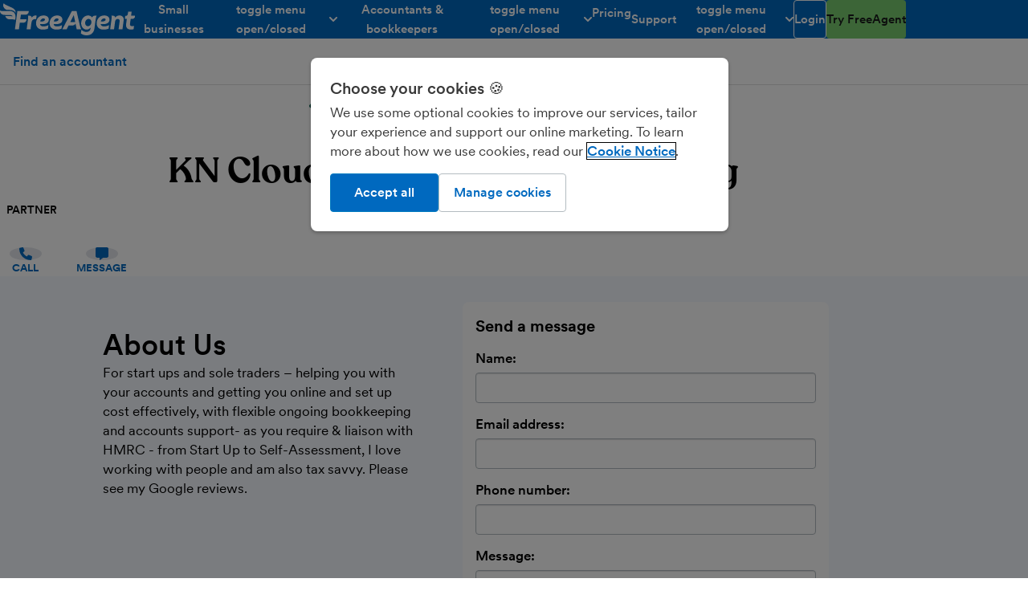

--- FILE ---
content_type: text/html; charset=UTF-8
request_url: https://www.freeagent.com/find-an-accountant/kn-cloud-accounts-bookkeeping/
body_size: 64889
content:
<!DOCTYPE html> <html lang="en"> <head> <meta http-equiv="Content-Type" content="text/html; charset=utf-8"/> <meta property="env" content="production"/> <link rel="preload" href="/components/stylesheets/main-6518387b.css" as="style"/> <script src="/components/javascript/polyfills-5fc22b70.js" nomodule="true"></script> <script>/*! For license information please see main_head_critical.js.LICENSE.txt */
!function(){var t={2733:function(t){t.exports=function(){"use strict";function t(t){for(var e=1;e<arguments.length;e++){var n=arguments[e];for(var r in n)t[r]=n[r]}return t}function e(n,r){function o(e,o,s){if("undefined"!=typeof document){"number"==typeof(s=t({},r,s)).expires&&(s.expires=new Date(Date.now()+864e5*s.expires)),s.expires&&(s.expires=s.expires.toUTCString()),e=encodeURIComponent(e).replace(/%(2[346B]|5E|60|7C)/g,decodeURIComponent).replace(/[()]/g,escape);var i="";for(var a in s)s[a]&&(i+="; "+a,!0!==s[a]&&(i+="="+s[a].split(";")[0]));return document.cookie=e+"="+n.write(o,e)+i}}function s(t){if("undefined"!=typeof document&&(!arguments.length||t)){for(var e=document.cookie?document.cookie.split("; "):[],r={},o=0;o<e.length;o++){var s=e[o].split("="),i=s.slice(1).join("=");try{var a=decodeURIComponent(s[0]);if(r[a]=n.read(i,a),t===a)break}catch(t){}}return t?r[t]:r}}return Object.create({set:o,get:s,remove:function(e,n){o(e,"",t({},n,{expires:-1}))},withAttributes:function(n){return e(this.converter,t({},this.attributes,n))},withConverter:function(n){return e(t({},this.converter,n),this.attributes)}},{attributes:{value:Object.freeze(r)},converter:{value:Object.freeze(n)}})}return e({read:function(t){return'"'===t[0]&&(t=t.slice(1,-1)),t.replace(/(%[\dA-F]{2})+/gi,decodeURIComponent)},write:function(t){return encodeURIComponent(t).replace(/%(2[346BF]|3[AC-F]|40|5[BDE]|60|7[BCD])/g,decodeURIComponent)}},{path:"/"})}()},23365:function(){window.setLocation=function(t){window.location=t},window.getSearchQuery=function(){return window.location.search},window.getSearchQueries=function(){for(var t=window.getSearchQuery().substr(1).split("&"),e={},n=t.length-1;n>=0;n--){var r=t[n].split("=");e[r[0]]=r[1]}return e},window.getSearchQueryValue=function(t,e){var n=window.getSearchQueries();return n[t]?n[t]:e},window.getHref=function(){return window.location.href}},73405:function(t,e,n){"use strict";function r(t,e){return e=void 0!==e?e:document,[].slice.call(e.querySelectorAll(t))}n.d(e,{X:function(){return r}})},80228:function(t,e,n){!function(t){"use strict";t.loadCSS||(t.loadCSS=function(){});var n=loadCSS.relpreload={};if(n.support=function(){var e;try{e=t.document.createElement("link").relList.supports("preload")}catch(t){e=!1}return function(){return e}}(),n.bindMediaToggle=function(t){var e=t.media||"all";function n(){t.addEventListener?t.removeEventListener("load",n):t.attachEvent&&t.detachEvent("onload",n),t.setAttribute("onload",null),t.media=e}t.addEventListener?t.addEventListener("load",n):t.attachEvent&&t.attachEvent("onload",n),setTimeout(function(){t.rel="stylesheet",t.media="only x"}),setTimeout(n,3e3)},n.poly=function(){if(!n.support())for(var e=t.document.getElementsByTagName("link"),r=0;r<e.length;r++){var o=e[r];"preload"!==o.rel||"style"!==o.getAttribute("as")||o.getAttribute("data-loadcss")||(o.setAttribute("data-loadcss",!0),n.bindMediaToggle(o))}},!n.support()){n.poly();var r=t.setInterval(n.poly,500);t.addEventListener?t.addEventListener("load",function(){n.poly(),t.clearInterval(r)}):t.attachEvent&&t.attachEvent("onload",function(){n.poly(),t.clearInterval(r)})}e.loadCSS=loadCSS}(void 0!==n.g?n.g:this)},90446:function(t,e,n){var r=n(2733),o=window.location.hostname,s="freeagent.com"===o.split(".").slice(-2).join(".")?".freeagent.com":o;function i(t,e){t=t.replace(/[\[]/,"\\[").replace(/[\]]/,"\\]");var n=new RegExp(t+"=([^&#]*)").exec(e);return null===n?"":decodeURIComponent(n[1].replace(/\+/g," "))}function a(t){var e=(new Date).toISOString().slice(0,10);r.set("cleared-onetrust-cookies","/",{expires:5,path:"/",domain:s}),r.set("OptanonConsent",t,{sameSite:"lax",expires:5,path:"/",domain:s}),r.set("OptanonAlertBoxClosed",e+"T00:00:00.000Z",{expires:5,path:"/",domain:s})}!function(t){"true"===i("pagespeedapi",window.location.search)&&a("isIABGlobal=false&groups=C0001:1,C0002:1,C0003:1,C0004:1,C0009:1&hosts=&AwaitingReconsent=false&interactionCount=1&consentId=08f256d7-573c-462d-9d0a-f665ee7bd4d7&geolocation=GB");var e=i("ios",window.location.search);"true"===e?(a("isIABGlobal=false&groups=C0001:1,C0009:0,C0002:0,C0003:0,C0004:0&hosts=&AwaitingReconsent=false&interactionCount=1&consentId=08f256d7-573c-462d-9d0a-f665ee7bd4d7&geolocation=GB"),r.set("ios-app",!0,{path:"/",domain:t})):"false"===e&&r.remove("ios-app",{path:"/",domain:t})}(s)},99762:function(t,e,n){"use strict";n.r(e),n.d(e,{reportError:function(){return vo}});const r="undefined"==typeof __SENTRY_DEBUG__||__SENTRY_DEBUG__,o="10.35.0",s=globalThis;function i(){return a(s),s}function a(t){const e=t.__SENTRY__=t.__SENTRY__||{};return e.version=e.version||o,e[o]=e[o]||{}}function c(t,e,n=s){const r=n.__SENTRY__=n.__SENTRY__||{},i=r[o]=r[o]||{};return i[t]||(i[t]=e())}const u=["debug","info","warn","error","log","assert","trace"],p={};function l(t){if(!("console"in s))return t();const e=s.console,n={},r=Object.keys(p);r.forEach(t=>{const r=p[t];n[t]=e[t],e[t]=r});try{return t()}finally{r.forEach(t=>{e[t]=n[t]})}}function d(){return h().enabled}function f(t,...e){r&&d()&&l(()=>{s.console[t](`Sentry Logger [${t}]:`,...e)})}function h(){return r?c("loggerSettings",()=>({enabled:!1})):{enabled:!1}}const m={enable:function(){h().enabled=!0},disable:function(){h().enabled=!1},isEnabled:d,log:function(...t){f("log",...t)},warn:function(...t){f("warn",...t)},error:function(...t){f("error",...t)}},g=[];function _(t){const e=t.defaultIntegrations||[],n=t.integrations;let r;if(e.forEach(t=>{t.isDefaultInstance=!0}),Array.isArray(n))r=[...e,...n];else if("function"==typeof n){const t=n(e);r=Array.isArray(t)?t:[t]}else r=e;return function(t){const e={};return t.forEach(t=>{const{name:n}=t,r=e[n];r&&!r.isDefaultInstance&&t.isDefaultInstance||(e[n]=t)}),Object.values(e)}(r)}function y(t,e){for(const n of e)n?.afterAllSetup&&n.afterAllSetup(t)}function v(t,e,n){if(n[e.name])r&&m.log(`Integration skipped because it was already installed: ${e.name}`);else{if(n[e.name]=e,g.includes(e.name)||"function"!=typeof e.setupOnce||(e.setupOnce(),g.push(e.name)),e.setup&&"function"==typeof e.setup&&e.setup(t),"function"==typeof e.preprocessEvent){const n=e.preprocessEvent.bind(e);t.on("preprocessEvent",(e,r)=>n(e,r,t))}if("function"==typeof e.processEvent){const n=e.processEvent.bind(e),r=Object.assign((e,r)=>n(e,r,t),{id:e.name});t.addEventProcessor(r)}r&&m.log(`Integration installed: ${e.name}`)}}function b(t){const e=[];t.message&&e.push(t.message);try{const n=t.exception.values[t.exception.values.length-1];n?.value&&(e.push(n.value),n.type&&e.push(`${n.type}: ${n.value}`))}catch{}return e}const E=Object.prototype.toString;function S(t){switch(E.call(t)){case"[object Error]":case"[object Exception]":case"[object DOMException]":case"[object WebAssembly.Exception]":return!0;default:return j(t,Error)}}function w(t,e){return E.call(t)===`[object ${e}]`}function x(t){return w(t,"ErrorEvent")}function k(t){return w(t,"DOMError")}function C(t){return w(t,"String")}function $(t){return"object"==typeof t&&null!==t&&"__sentry_template_string__"in t&&"__sentry_template_values__"in t}function O(t){return null===t||$(t)||"object"!=typeof t&&"function"!=typeof t}function T(t){return w(t,"Object")}function I(t){return"undefined"!=typeof Event&&j(t,Event)}function A(t){return Boolean(t?.then&&"function"==typeof t.then)}function j(t,e){try{return t instanceof e}catch{return!1}}function P(t){return!("object"!=typeof t||null===t||!(t.__isVue||t._isVue||t.__v_isVNode))}function D(t){return"undefined"!=typeof Request&&j(t,Request)}const L=s;function R(t,e={}){if(!t)return"<unknown>";try{let n=t;const r=5,o=[];let s=0,i=0;const a=" > ",c=a.length;let u;const p=Array.isArray(e)?e:e.keyAttrs,l=!Array.isArray(e)&&e.maxStringLength||80;for(;n&&s++<r&&(u=N(n,p),!("html"===u||s>1&&i+o.length*c+u.length>=l));)o.push(u),i+=u.length,n=n.parentNode;return o.reverse().join(a)}catch{return"<unknown>"}}function N(t,e){const n=t,r=[];if(!n?.tagName)return"";if(L.HTMLElement&&n instanceof HTMLElement&&n.dataset){if(n.dataset.sentryComponent)return n.dataset.sentryComponent;if(n.dataset.sentryElement)return n.dataset.sentryElement}r.push(n.tagName.toLowerCase());const o=e?.length?e.filter(t=>n.getAttribute(t)).map(t=>[t,n.getAttribute(t)]):null;if(o?.length)o.forEach(t=>{r.push(`[${t[0]}="${t[1]}"]`)});else{n.id&&r.push(`#${n.id}`);const t=n.className;if(t&&C(t)){const e=t.split(/\s+/);for(const t of e)r.push(`.${t}`)}}const s=["aria-label","type","name","title","alt"];for(const t of s){const e=n.getAttribute(t);e&&r.push(`[${t}="${e}"]`)}return r.join("")}function M(){try{return L.document.location.href}catch{return""}}function U(t,e,n){if(!(e in t))return;const o=t[e];if("function"!=typeof o)return;const s=n(o);"function"==typeof s&&F(s,o);try{t[e]=s}catch{r&&m.log(`Failed to replace method "${e}" in object`,t)}}function B(t,e,n){try{Object.defineProperty(t,e,{value:n,writable:!0,configurable:!0})}catch{r&&m.log(`Failed to add non-enumerable property "${e}" to object`,t)}}function F(t,e){try{const n=e.prototype||{};t.prototype=e.prototype=n,B(t,"__sentry_original__",e)}catch{}}function q(t){return t.__sentry_original__}function H(t){if(S(t))return{message:t.message,name:t.name,stack:t.stack,...W(t)};if(I(t)){const e={type:t.type,target:z(t.target),currentTarget:z(t.currentTarget),...W(t)};return"undefined"!=typeof CustomEvent&&j(t,CustomEvent)&&(e.detail=t.detail),e}return t}function z(t){try{return e=t,"undefined"!=typeof Element&&j(e,Element)?R(t):Object.prototype.toString.call(t)}catch{return"<unknown>"}var e}function W(t){if("object"==typeof t&&null!==t){const e={};for(const n in t)Object.prototype.hasOwnProperty.call(t,n)&&(e[n]=t[n]);return e}return{}}let Y,G;function X(t){if(void 0!==Y)return Y?Y(t):t();const e=Symbol.for("__SENTRY_SAFE_RANDOM_ID_WRAPPER__"),n=s;return e in n&&"function"==typeof n[e]?(Y=n[e],Y(t)):(Y=null,t())}function J(){return X(()=>Math.random())}function K(){return X(()=>Date.now())}function V(t=function(){const t=s;return t.crypto||t.msCrypto}()){try{if(t?.randomUUID)return X(()=>t.randomUUID()).replace(/-/g,"")}catch{}return G||(G=[1e7]+1e3+4e3+8e3+1e11),G.replace(/[018]/g,t=>(t^(16*J()&15)>>t/4).toString(16))}function Q(t){return t.exception?.values?.[0]}function Z(t){const{message:e,event_id:n}=t;if(e)return e;const r=Q(t);return r?r.type&&r.value?`${r.type}: ${r.value}`:r.type||r.value||n||"<unknown>":n||"<unknown>"}function tt(t,e,n){const r=t.exception=t.exception||{},o=r.values=r.values||[],s=o[0]=o[0]||{};s.value||(s.value=e||""),s.type||(s.type=n||"Error")}function et(t,e){const n=Q(t);if(!n)return;const r=n.mechanism;if(n.mechanism={type:"generic",handled:!0,...r,...e},e&&"data"in e){const t={...r?.data,...e.data};n.mechanism.data=t}}function nt(t){if(function(t){try{return t.__sentry_captured__}catch{}}(t))return!0;try{B(t,"__sentry_captured__",!0)}catch{}return!1}const rt="?",ot=/\(error: (.*)\)/,st=/captureMessage|captureException/;function it(...t){const e=t.sort((t,e)=>t[0]-e[0]).map(t=>t[1]);return(t,n=0,r=0)=>{const o=[],s=t.split("\n");for(let t=n;t<s.length;t++){let n=s[t];n.length>1024&&(n=n.slice(0,1024));const i=ot.test(n)?n.replace(ot,"$1"):n;if(!i.match(/\S*Error: /)){for(const t of e){const e=t(i);if(e){o.push(e);break}}if(o.length>=50+r)break}}return function(t){if(!t.length)return[];const e=Array.from(t);/sentryWrapped/.test(at(e).function||"")&&e.pop();e.reverse(),st.test(at(e).function||"")&&(e.pop(),st.test(at(e).function||"")&&e.pop());return e.slice(0,50).map(t=>({...t,filename:t.filename||at(e).filename,function:t.function||rt}))}(o.slice(r))}}function at(t){return t[t.length-1]||{}}const ct="<anonymous>";function ut(t){try{return t&&"function"==typeof t&&t.name||ct}catch{return ct}}function pt(t){const e=t.exception;if(e){const t=[];try{return e.values.forEach(e=>{e.stacktrace.frames&&t.push(...e.stacktrace.frames)}),t}catch{return}}}function lt(t){return"__v_isVNode"in t&&t.__v_isVNode?"[VueVNode]":"[VueViewModel]"}function dt(t,e=0){return"string"!=typeof t||0===e||t.length<=e?t:`${t.slice(0,e)}...`}function ft(t,e){if(!Array.isArray(t))return"";const n=[];for(let e=0;e<t.length;e++){const r=t[e];try{P(r)?n.push(lt(r)):n.push(String(r))}catch{n.push("[value cannot be serialized]")}}return n.join(e)}function ht(t,e,n=!1){return!!C(t)&&(w(e,"RegExp")?e.test(t):!!C(e)&&(n?t===e:t.includes(e)))}function mt(t,e=[],n=!1){return e.some(e=>ht(t,e,n))}const gt=[/^Script error\.?$/,/^Javascript error: Script error\.? on line 0$/,/^ResizeObserver loop completed with undelivered notifications.$/,/^Cannot redefine property: googletag$/,/^Can't find variable: gmo$/,/^undefined is not an object \(evaluating 'a\.[A-Z]'\)$/,'can\'t redefine non-configurable property "solana"',"vv().getRestrictions is not a function. (In 'vv().getRestrictions(1,a)', 'vv().getRestrictions' is undefined)","Can't find variable: _AutofillCallbackHandler",/^Non-Error promise rejection captured with value: Object Not Found Matching Id:\d+, MethodName:simulateEvent, ParamCount:\d+$/,/^Java exception was raised during method invocation$/],_t=(t={})=>{let e;return{name:"EventFilters",setup(n){const r=n.getOptions();e=vt(t,r)},processEvent(n,o,s){if(!e){const n=s.getOptions();e=vt(t,n)}return function(t,e){if(t.type){if("transaction"===t.type&&function(t,e){if(!e?.length)return!1;const n=t.transaction;return!!n&&mt(n,e)}(t,e.ignoreTransactions))return r&&m.warn(`Event dropped due to being matched by \`ignoreTransactions\` option.\nEvent: ${Z(t)}`),!0}else{if(function(t,e){if(!e?.length)return!1;return b(t).some(t=>mt(t,e))}(t,e.ignoreErrors))return r&&m.warn(`Event dropped due to being matched by \`ignoreErrors\` option.\nEvent: ${Z(t)}`),!0;if(function(t){if(!t.exception?.values?.length)return!1;return!t.message&&!t.exception.values.some(t=>t.stacktrace||t.type&&"Error"!==t.type||t.value)}(t))return r&&m.warn(`Event dropped due to not having an error message, error type or stacktrace.\nEvent: ${Z(t)}`),!0;if(function(t,e){if(!e?.length)return!1;const n=bt(t);return!!n&&mt(n,e)}(t,e.denyUrls))return r&&m.warn(`Event dropped due to being matched by \`denyUrls\` option.\nEvent: ${Z(t)}.\nUrl: ${bt(t)}`),!0;if(!function(t,e){if(!e?.length)return!0;const n=bt(t);return!n||mt(n,e)}(t,e.allowUrls))return r&&m.warn(`Event dropped due to not being matched by \`allowUrls\` option.\nEvent: ${Z(t)}.\nUrl: ${bt(t)}`),!0}return!1}(n,e)?null:n}}},yt=(t={})=>({..._t(t),name:"InboundFilters"});function vt(t={},e={}){return{allowUrls:[...t.allowUrls||[],...e.allowUrls||[]],denyUrls:[...t.denyUrls||[],...e.denyUrls||[]],ignoreErrors:[...t.ignoreErrors||[],...e.ignoreErrors||[],...t.disableErrorDefaults?[]:gt],ignoreTransactions:[...t.ignoreTransactions||[],...e.ignoreTransactions||[]]}}function bt(t){try{const e=[...t.exception?.values??[]].reverse().find(t=>void 0===t.mechanism?.parent_id&&t.stacktrace?.frames?.length),n=e?.stacktrace?.frames;return n?function(t=[]){for(let e=t.length-1;e>=0;e--){const n=t[e];if(n&&"<anonymous>"!==n.filename&&"[native code]"!==n.filename)return n.filename||null}return null}(n):null}catch{return r&&m.error(`Cannot extract url for event ${Z(t)}`),null}}function Et(){return K()/1e3}let St;function wt(){return(St??(St=function(){const{performance:t}=s;if(!t?.now||!t.timeOrigin)return Et;const e=t.timeOrigin;return()=>(e+X(()=>t.now()))/1e3}()))()}function xt(t){const e=wt(),n={sid:V(),init:!0,timestamp:e,started:e,duration:0,status:"ok",errors:0,ignoreDuration:!1,toJSON:()=>function(t){return{sid:`${t.sid}`,init:t.init,started:new Date(1e3*t.started).toISOString(),timestamp:new Date(1e3*t.timestamp).toISOString(),status:t.status,errors:t.errors,did:"number"==typeof t.did||"string"==typeof t.did?`${t.did}`:void 0,duration:t.duration,abnormal_mechanism:t.abnormal_mechanism,attrs:{release:t.release,environment:t.environment,ip_address:t.ipAddress,user_agent:t.userAgent}}}(n)};return t&&kt(n,t),n}function kt(t,e={}){if(e.user&&(!t.ipAddress&&e.user.ip_address&&(t.ipAddress=e.user.ip_address),t.did||e.did||(t.did=e.user.id||e.user.email||e.user.username)),t.timestamp=e.timestamp||wt(),e.abnormal_mechanism&&(t.abnormal_mechanism=e.abnormal_mechanism),e.ignoreDuration&&(t.ignoreDuration=e.ignoreDuration),e.sid&&(t.sid=32===e.sid.length?e.sid:V()),void 0!==e.init&&(t.init=e.init),!t.did&&e.did&&(t.did=`${e.did}`),"number"==typeof e.started&&(t.started=e.started),t.ignoreDuration)t.duration=void 0;else if("number"==typeof e.duration)t.duration=e.duration;else{const e=t.timestamp-t.started;t.duration=e>=0?e:0}e.release&&(t.release=e.release),e.environment&&(t.environment=e.environment),!t.ipAddress&&e.ipAddress&&(t.ipAddress=e.ipAddress),!t.userAgent&&e.userAgent&&(t.userAgent=e.userAgent),"number"==typeof e.errors&&(t.errors=e.errors),e.status&&(t.status=e.status)}function Ct(t,e,n=2){if(!e||"object"!=typeof e||n<=0)return e;if(t&&0===Object.keys(e).length)return t;const r={...t};for(const t in e)Object.prototype.hasOwnProperty.call(e,t)&&(r[t]=Ct(r[t],e[t],n-1));return r}function $t(){return V()}function Ot(){return V().substring(16)}const Tt="_sentrySpan";function It(t,e){e?B(t,Tt,e):delete t[Tt]}function At(t){return t[Tt]}class jt{constructor(){this._notifyingListeners=!1,this._scopeListeners=[],this._eventProcessors=[],this._breadcrumbs=[],this._attachments=[],this._user={},this._tags={},this._attributes={},this._extra={},this._contexts={},this._sdkProcessingMetadata={},this._propagationContext={traceId:$t(),sampleRand:J()}}clone(){const t=new jt;return t._breadcrumbs=[...this._breadcrumbs],t._tags={...this._tags},t._attributes={...this._attributes},t._extra={...this._extra},t._contexts={...this._contexts},this._contexts.flags&&(t._contexts.flags={values:[...this._contexts.flags.values]}),t._user=this._user,t._level=this._level,t._session=this._session,t._transactionName=this._transactionName,t._fingerprint=this._fingerprint,t._eventProcessors=[...this._eventProcessors],t._attachments=[...this._attachments],t._sdkProcessingMetadata={...this._sdkProcessingMetadata},t._propagationContext={...this._propagationContext},t._client=this._client,t._lastEventId=this._lastEventId,It(t,At(this)),t}setClient(t){this._client=t}setLastEventId(t){this._lastEventId=t}getClient(){return this._client}lastEventId(){return this._lastEventId}addScopeListener(t){this._scopeListeners.push(t)}addEventProcessor(t){return this._eventProcessors.push(t),this}setUser(t){return this._user=t||{email:void 0,id:void 0,ip_address:void 0,username:void 0},this._session&&kt(this._session,{user:t}),this._notifyScopeListeners(),this}getUser(){return this._user}setTags(t){return this._tags={...this._tags,...t},this._notifyScopeListeners(),this}setTag(t,e){return this.setTags({[t]:e})}setAttributes(t){return this._attributes={...this._attributes,...t},this._notifyScopeListeners(),this}setAttribute(t,e){return this.setAttributes({[t]:e})}removeAttribute(t){return t in this._attributes&&(delete this._attributes[t],this._notifyScopeListeners()),this}setExtras(t){return this._extra={...this._extra,...t},this._notifyScopeListeners(),this}setExtra(t,e){return this._extra={...this._extra,[t]:e},this._notifyScopeListeners(),this}setFingerprint(t){return this._fingerprint=t,this._notifyScopeListeners(),this}setLevel(t){return this._level=t,this._notifyScopeListeners(),this}setTransactionName(t){return this._transactionName=t,this._notifyScopeListeners(),this}setContext(t,e){return null===e?delete this._contexts[t]:this._contexts[t]=e,this._notifyScopeListeners(),this}setSession(t){return t?this._session=t:delete this._session,this._notifyScopeListeners(),this}getSession(){return this._session}update(t){if(!t)return this;const e="function"==typeof t?t(this):t,n=e instanceof jt?e.getScopeData():T(e)?t:void 0,{tags:r,attributes:o,extra:s,user:i,contexts:a,level:c,fingerprint:u=[],propagationContext:p}=n||{};return this._tags={...this._tags,...r},this._attributes={...this._attributes,...o},this._extra={...this._extra,...s},this._contexts={...this._contexts,...a},i&&Object.keys(i).length&&(this._user=i),c&&(this._level=c),u.length&&(this._fingerprint=u),p&&(this._propagationContext=p),this}clear(){return this._breadcrumbs=[],this._tags={},this._attributes={},this._extra={},this._user={},this._contexts={},this._level=void 0,this._transactionName=void 0,this._fingerprint=void 0,this._session=void 0,It(this,void 0),this._attachments=[],this.setPropagationContext({traceId:$t(),sampleRand:J()}),this._notifyScopeListeners(),this}addBreadcrumb(t,e){const n="number"==typeof e?e:100;if(n<=0)return this;const r={timestamp:Et(),...t,message:t.message?dt(t.message,2048):t.message};return this._breadcrumbs.push(r),this._breadcrumbs.length>n&&(this._breadcrumbs=this._breadcrumbs.slice(-n),this._client?.recordDroppedEvent("buffer_overflow","log_item")),this._notifyScopeListeners(),this}getLastBreadcrumb(){return this._breadcrumbs[this._breadcrumbs.length-1]}clearBreadcrumbs(){return this._breadcrumbs=[],this._notifyScopeListeners(),this}addAttachment(t){return this._attachments.push(t),this}clearAttachments(){return this._attachments=[],this}getScopeData(){return{breadcrumbs:this._breadcrumbs,attachments:this._attachments,contexts:this._contexts,tags:this._tags,attributes:this._attributes,extra:this._extra,user:this._user,level:this._level,fingerprint:this._fingerprint||[],eventProcessors:this._eventProcessors,propagationContext:this._propagationContext,sdkProcessingMetadata:this._sdkProcessingMetadata,transactionName:this._transactionName,span:At(this)}}setSDKProcessingMetadata(t){return this._sdkProcessingMetadata=Ct(this._sdkProcessingMetadata,t,2),this}setPropagationContext(t){return this._propagationContext=t,this}getPropagationContext(){return this._propagationContext}captureException(t,e){const n=e?.event_id||V();if(!this._client)return r&&m.warn("No client configured on scope - will not capture exception!"),n;const o=new Error("Sentry syntheticException");return this._client.captureException(t,{originalException:t,syntheticException:o,...e,event_id:n},this),n}captureMessage(t,e,n){const o=n?.event_id||V();if(!this._client)return r&&m.warn("No client configured on scope - will not capture message!"),o;const s=n?.syntheticException??new Error(t);return this._client.captureMessage(t,e,{originalException:t,syntheticException:s,...n,event_id:o},this),o}captureEvent(t,e){const n=e?.event_id||V();return this._client?(this._client.captureEvent(t,{...e,event_id:n},this),n):(r&&m.warn("No client configured on scope - will not capture event!"),n)}_notifyScopeListeners(){this._notifyingListeners||(this._notifyingListeners=!0,this._scopeListeners.forEach(t=>{t(this)}),this._notifyingListeners=!1)}}class Pt{constructor(t,e){let n,r;n=t||new jt,r=e||new jt,this._stack=[{scope:n}],this._isolationScope=r}withScope(t){const e=this._pushScope();let n;try{n=t(e)}catch(t){throw this._popScope(),t}return A(n)?n.then(t=>(this._popScope(),t),t=>{throw this._popScope(),t}):(this._popScope(),n)}getClient(){return this.getStackTop().client}getScope(){return this.getStackTop().scope}getIsolationScope(){return this._isolationScope}getStackTop(){return this._stack[this._stack.length-1]}_pushScope(){const t=this.getScope().clone();return this._stack.push({client:this.getClient(),scope:t}),t}_popScope(){return!(this._stack.length<=1)&&!!this._stack.pop()}}function Dt(){const t=a(i());return t.stack=t.stack||new Pt(c("defaultCurrentScope",()=>new jt),c("defaultIsolationScope",()=>new jt))}function Lt(t){return Dt().withScope(t)}function Rt(t,e){const n=Dt();return n.withScope(()=>(n.getStackTop().scope=t,e(t)))}function Nt(t){return Dt().withScope(()=>t(Dt().getIsolationScope()))}function Mt(t){const e=a(t);return e.acs?e.acs:{withIsolationScope:Nt,withScope:Lt,withSetScope:Rt,withSetIsolationScope:(t,e)=>Nt(e),getCurrentScope:()=>Dt().getScope(),getIsolationScope:()=>Dt().getIsolationScope()}}function Ut(){return Mt(i()).getCurrentScope()}function Bt(){return Mt(i()).getIsolationScope()}function Ft(){return Ut().getClient()}function qt(t){const e=t.getPropagationContext(),{traceId:n,parentSpanId:r,propagationSpanId:o}=e,s={trace_id:n,span_id:o||Ot()};return r&&(s.parent_span_id=r),s}let Ht;const zt=new WeakMap,Wt=()=>({name:"FunctionToString",setupOnce(){Ht=Function.prototype.toString;try{Function.prototype.toString=function(...t){const e=q(this),n=zt.has(Ft())&&void 0!==e?e:this;return Ht.apply(n,t)}}catch{}},setup(t){zt.set(t,!0)}}),Yt=()=>{let t;return{name:"Dedupe",processEvent(e){if(e.type)return e;try{if(function(t,e){if(!e)return!1;if(function(t,e){const n=t.message,r=e.message;if(!n&&!r)return!1;if(n&&!r||!n&&r)return!1;if(n!==r)return!1;if(!Xt(t,e))return!1;if(!Gt(t,e))return!1;return!0}(t,e))return!0;if(function(t,e){const n=Jt(e),r=Jt(t);if(!n||!r)return!1;if(n.type!==r.type||n.value!==r.value)return!1;if(!Xt(t,e))return!1;if(!Gt(t,e))return!1;return!0}(t,e))return!0;return!1}(e,t))return r&&m.warn("Event dropped due to being a duplicate of previously captured event."),null}catch{}return t=e}}};function Gt(t,e){let n=pt(t),r=pt(e);if(!n&&!r)return!0;if(n&&!r||!n&&r)return!1;if(r.length!==n.length)return!1;for(let t=0;t<r.length;t++){const e=r[t],o=n[t];if(e.filename!==o.filename||e.lineno!==o.lineno||e.colno!==o.colno||e.function!==o.function)return!1}return!0}function Xt(t,e){let n=t.fingerprint,r=e.fingerprint;if(!n&&!r)return!0;if(n&&!r||!n&&r)return!1;try{return!(n.join("")!==r.join(""))}catch{return!1}}function Jt(t){return t.exception?.values?.[0]}function Kt(t,e){!0===e.debug&&(r?m.enable():l(()=>{console.warn("[Sentry] Cannot initialize SDK with `debug` option using a non-debug bundle.")}));Ut().update(e.initialScope);const n=new t(e);return function(t){Ut().setClient(t)}(n),n.init(),n}function Vt(t){const e=t.protocol?`${t.protocol}:`:"",n=t.port?`:${t.port}`:"";return`${e}//${t.host}${n}${t.path?`/${t.path}`:""}/api/`}function Qt(t,e,n){return e||`${function(t){return`${Vt(t)}${t.projectId}/envelope/`}(t)}?${function(t,e){const n={sentry_version:"7"};return t.publicKey&&(n.sentry_key=t.publicKey),e&&(n.sentry_client=`${e.name}/${e.version}`),new URLSearchParams(n).toString()}(t,n)}`}const Zt="production",te=/^o(\d+)\./,ee=/^(?:(\w+):)\/\/(?:(\w+)(?::(\w+)?)?@)((?:\[[:.%\w]+\]|[\w.-]+))(?::(\d+))?\/(.+)/;function ne(t,e=!1){const{host:n,path:r,pass:o,port:s,projectId:i,protocol:a,publicKey:c}=t;return`${a}://${c}${e&&o?`:${o}`:""}@${n}${s?`:${s}`:""}/${r?`${r}/`:r}${i}`}function re(t){return{protocol:t.protocol,publicKey:t.publicKey||"",pass:t.pass||"",host:t.host,port:t.port||"",path:t.path||"",projectId:t.projectId}}function oe(t){const e=t.getOptions(),{host:n}=t.getDsn()||{};let r;return e.orgId?r=String(e.orgId):n&&(r=function(t){const e=t.match(te);return e?.[1]}(n)),r}function se(t){const e="string"==typeof t?function(t){const e=ee.exec(t);if(!e)return void l(()=>{console.error(`Invalid Sentry Dsn: ${t}`)});const[n,r,o="",s="",i="",a=""]=e.slice(1);let c="",u=a;const p=u.split("/");if(p.length>1&&(c=p.slice(0,-1).join("/"),u=p.pop()),u){const t=u.match(/^\d+/);t&&(u=t[0])}return re({host:s,pass:o,path:c,projectId:u,port:i,protocol:n,publicKey:r})}(t):re(t);if(e&&function(t){if(!r)return!0;const{port:e,projectId:n,protocol:o}=t;return!(["protocol","publicKey","host","projectId"].find(e=>!t[e]&&(m.error(`Invalid Sentry Dsn: ${e} missing`),!0))||(n.match(/^\d+$/)?function(t){return"http"===t||"https"===t}(o)?e&&isNaN(parseInt(e,10))&&(m.error(`Invalid Sentry Dsn: Invalid port ${e}`),1):(m.error(`Invalid Sentry Dsn: Invalid protocol ${o}`),1):(m.error(`Invalid Sentry Dsn: Invalid projectId ${n}`),1)))}(e))return e}function ie(t,e=100,n=1/0){try{return ce("",t,e,n)}catch(t){return{ERROR:`**non-serializable** (${t})`}}}function ae(t,e=3,n=102400){const r=ie(t,e);return o=r,function(t){return~-encodeURI(t).split(/%..|./).length}(JSON.stringify(o))>n?ae(t,e-1,n):r;var o}function ce(t,e,r=1/0,o=1/0,s=function(){const t=new WeakSet;function e(e){return!!t.has(e)||(t.add(e),!1)}function n(e){t.delete(e)}return[e,n]}()){const[i,a]=s;if(null==e||["boolean","string"].includes(typeof e)||"number"==typeof e&&Number.isFinite(e))return e;const c=function(t,e){try{if("domain"===t&&e&&"object"==typeof e&&e._events)return"[Domain]";if("domainEmitter"===t)return"[DomainEmitter]";if(void 0!==n.g&&e===n.g)return"[Global]";if("undefined"!=typeof window&&e===window)return"[Window]";if("undefined"!=typeof document&&e===document)return"[Document]";if(P(e))return lt(e);if(T(r=e)&&"nativeEvent"in r&&"preventDefault"in r&&"stopPropagation"in r)return"[SyntheticEvent]";if("number"==typeof e&&!Number.isFinite(e))return`[${e}]`;if("function"==typeof e)return`[Function: ${ut(e)}]`;if("symbol"==typeof e)return`[${String(e)}]`;if("bigint"==typeof e)return`[BigInt: ${String(e)}]`;const o=function(t){const e=Object.getPrototypeOf(t);return e?.constructor?e.constructor.name:"null prototype"}(e);return/^HTML(\w*)Element$/.test(o)?`[HTMLElement: ${o}]`:`[object ${o}]`}catch(t){return`**non-serializable** (${t})`}var r}(t,e);if(!c.startsWith("[object "))return c;if(e.__sentry_skip_normalization__)return e;const u="number"==typeof e.__sentry_override_normalization_depth__?e.__sentry_override_normalization_depth__:r;if(0===u)return c.replace("object ","");if(i(e))return"[Circular ~]";const p=e;if(p&&"function"==typeof p.toJSON)try{return ce("",p.toJSON(),u-1,o,s)}catch{}const l=Array.isArray(e)?[]:{};let d=0;const f=H(e);for(const t in f){if(!Object.prototype.hasOwnProperty.call(f,t))continue;if(d>=o){l[t]="[MaxProperties ~]";break}const e=f[t];l[t]=ce(t,e,u-1,o,s),d++}return a(e),l}function ue(t,e=[]){return[t,e]}function pe(t,e){const[n,r]=t;return[n,[...r,e]]}function le(t,e){const n=t[1];for(const t of n){if(e(t,t[0].type))return!0}return!1}function de(t){const e=a(s);return e.encodePolyfill?e.encodePolyfill(t):(new TextEncoder).encode(t)}function fe(t){const[e,n]=t;let r=JSON.stringify(e);function o(t){"string"==typeof r?r="string"==typeof t?r+t:[de(r),t]:r.push("string"==typeof t?de(t):t)}for(const t of n){const[e,n]=t;if(o(`\n${JSON.stringify(e)}\n`),"string"==typeof n||n instanceof Uint8Array)o(n);else{let t;try{t=JSON.stringify(n)}catch{t=JSON.stringify(ie(n))}o(t)}}return"string"==typeof r?r:function(t){const e=t.reduce((t,e)=>t+e.length,0),n=new Uint8Array(e);let r=0;for(const e of t)n.set(e,r),r+=e.length;return n}(r)}function he(t){const e="string"==typeof t.data?de(t.data):t.data;return[{type:"attachment",length:e.length,filename:t.filename,content_type:t.contentType,attachment_type:t.attachmentType},e]}const me={session:"session",sessions:"session",attachment:"attachment",transaction:"transaction",event:"error",client_report:"internal",user_report:"default",profile:"profile",profile_chunk:"profile",replay_event:"replay",replay_recording:"replay",check_in:"monitor",feedback:"feedback",span:"span",raw_security:"security",log:"log_item",metric:"metric",trace_metric:"metric"};function ge(t){return me[t]}function _e(t){if(!t?.sdk)return;const{name:e,version:n}=t.sdk;return{name:e,version:n}}function ye(t,e,n,r){const o=_e(n),s=t.type&&"replay_event"!==t.type?t.type:"event";!function(t,e){if(!e)return t;const n=t.sdk||{};t.sdk={...n,name:n.name||e.name,version:n.version||e.version,integrations:[...t.sdk?.integrations||[],...e.integrations||[]],packages:[...t.sdk?.packages||[],...e.packages||[]],settings:t.sdk?.settings||e.settings?{...t.sdk?.settings,...e.settings}:void 0}}(t,n?.sdk);const i=function(t,e,n,r){const o=t.sdkProcessingMetadata?.dynamicSamplingContext;return{event_id:t.event_id,sent_at:(new Date).toISOString(),...e&&{sdk:e},...!!n&&r&&{dsn:ne(r)},...o&&{trace:o}}}(t,o,r,e);delete t.sdkProcessingMetadata;return ue(i,[[{type:s},t]])}function ve(t,e){const n=e??be(t)??[];if(0===n.length)return;const r=t.getOptions(),o=function(t,e,n,r){const o={};return e?.sdk&&(o.sdk={name:e.sdk.name,version:e.sdk.version}),n&&r&&(o.dsn=ne(r)),ue(o,[(s=t,[{type:"log",item_count:s.length,content_type:"application/vnd.sentry.items.log+json"},{items:s}])]);var s}(n,r._metadata,r.tunnel,t.getDsn());Ee().set(t,[]),t.emit("flushLogs"),t.sendEnvelope(o)}function be(t){return Ee().get(t)}function Ee(){return c("clientToLogBufferMap",()=>new WeakMap)}function Se(t,e){const n=e??we(t)??[];if(0===n.length)return;const r=t.getOptions(),o=function(t,e,n,r){const o={};return e?.sdk&&(o.sdk={name:e.sdk.name,version:e.sdk.version}),n&&r&&(o.dsn=ne(r)),ue(o,[(s=t,[{type:"trace_metric",item_count:s.length,content_type:"application/vnd.sentry.items.trace-metric+json"},{items:s}])]);var s}(n,r._metadata,r.tunnel,t.getDsn());xe().set(t,[]),t.emit("flushMetrics"),t.sendEnvelope(o)}function we(t){return xe().get(t)}function xe(){return c("clientToMetricBufferMap",()=>new WeakMap)}const ke="sentry.profile_id",Ce="sentry.exclusive_time",$e=/^sentry-/;function Oe(t){const e=function(t){if(!t||!C(t)&&!Array.isArray(t))return;if(Array.isArray(t))return t.reduce((t,e)=>{const n=Te(e);return Object.entries(n).forEach(([e,n])=>{t[e]=n}),t},{});return Te(t)}(t);if(!e)return;const n=Object.entries(e).reduce((t,[e,n])=>{if(e.match($e)){t[e.slice(7)]=n}return t},{});return Object.keys(n).length>0?n:void 0}function Te(t){return t.split(",").map(t=>{const e=t.indexOf("=");if(-1===e)return[];return[t.slice(0,e),t.slice(e+1)].map(t=>{try{return decodeURIComponent(t.trim())}catch{return}})}).reduce((t,[e,n])=>(e&&n&&(t[e]=n),t),{})}const Ie="_sentryScope",Ae="_sentryIsolationScope";function je(t){if(t){if("object"==typeof t&&"deref"in t&&"function"==typeof t.deref)try{return t.deref()}catch{return}return t}}function Pe(t){const e=t;return{scope:e[Ie],isolationScope:je(e[Ae])}}let De=!1;function Le(t){const{spanId:e,traceId:n,isRemote:r}=t.spanContext(),o=r?e:Ue(t).parent_span_id,s=Pe(t).scope;return{parent_span_id:o,span_id:r?s?.getPropagationContext().propagationSpanId||Ot():e,trace_id:n}}function Re(t){return t&&t.length>0?t.map(({context:{spanId:t,traceId:e,traceFlags:n,...r},attributes:o})=>({span_id:t,trace_id:e,sampled:1===n,attributes:o,...r})):void 0}function Ne(t){return"number"==typeof t?Me(t):Array.isArray(t)?t[0]+t[1]/1e9:t instanceof Date?Me(t.getTime()):wt()}function Me(t){return t>9999999999?t/1e3:t}function Ue(t){if(function(t){return"function"==typeof t.getSpanJSON}(t))return t.getSpanJSON();const{spanId:e,traceId:n}=t.spanContext();if(function(t){const e=t;return!!(e.attributes&&e.startTime&&e.name&&e.endTime&&e.status)}(t)){const{attributes:r,startTime:o,name:s,endTime:i,status:a,links:c}=t;return{span_id:e,trace_id:n,data:r,description:s,parent_span_id:"parentSpanId"in t?t.parentSpanId:"parentSpanContext"in t?t.parentSpanContext?.spanId:void 0,start_timestamp:Ne(o),timestamp:Ne(i)||void 0,status:Fe(a),op:r["sentry.op"],origin:r["sentry.origin"],links:Re(c)}}return{span_id:e,trace_id:n,start_timestamp:0,data:{}}}function Be(t){const{traceFlags:e}=t.spanContext();return 1===e}function Fe(t){if(t&&0!==t.code)return 1===t.code?"ok":t.message||"internal_error"}const qe="_sentryRootSpan";function He(t){return t[qe]||t}function ze(){De||(l(()=>{console.warn("[Sentry] Returning null from `beforeSendSpan` is disallowed. To drop certain spans, configure the respective integrations directly or use `ignoreSpans`.")}),De=!0)}const We="_frozenDsc";function Ye(t,e){const n=e.getOptions(),{publicKey:r}=e.getDsn()||{},o={environment:n.environment||Zt,release:n.release,public_key:r,trace_id:t,org_id:oe(e)};return e.emit("createDsc",o),o}function Ge(t){const e=Ft();if(!e)return{};const n=He(t),r=Ue(n),o=r.data,s=n.spanContext().traceState,i=s?.get("sentry.sample_rate")??o["sentry.sample_rate"]??o["sentry.previous_trace_sample_rate"];function a(t){return"number"!=typeof i&&"string"!=typeof i||(t.sample_rate=`${i}`),t}const c=n[We];if(c)return a(c);const u=s?.get("sentry.dsc"),p=u&&Oe(u);if(p)return a(p);const l=Ye(t.spanContext().traceId,e),d=o["sentry.source"],f=r.description;return"url"!==d&&f&&(l.transaction=f),function(t){if("boolean"==typeof __SENTRY_TRACING__&&!__SENTRY_TRACING__)return!1;const e=t||Ft()?.getOptions();return!(!e||null==e.tracesSampleRate&&!e.tracesSampler)}()&&(l.sampled=String(Be(n)),l.sample_rand=s?.get("sentry.sample_rand")??Pe(n).scope?.getPropagationContext().sampleRand.toString()),a(l),e.emit("createDsc",l,n),l}function Xe(t){return new Ke(e=>{e(t)})}function Je(t){return new Ke((e,n)=>{n(t)})}class Ke{constructor(t){this._state=0,this._handlers=[],this._runExecutor(t)}then(t,e){return new Ke((n,r)=>{this._handlers.push([!1,e=>{if(t)try{n(t(e))}catch(t){r(t)}else n(e)},t=>{if(e)try{n(e(t))}catch(t){r(t)}else r(t)}]),this._executeHandlers()})}catch(t){return this.then(t=>t,t)}finally(t){return new Ke((e,n)=>{let r,o;return this.then(e=>{o=!1,r=e,t&&t()},e=>{o=!0,r=e,t&&t()}).then(()=>{o?n(r):e(r)})})}_executeHandlers(){if(0===this._state)return;const t=this._handlers.slice();this._handlers=[],t.forEach(t=>{t[0]||(1===this._state&&t[1](this._value),2===this._state&&t[2](this._value),t[0]=!0)})}_runExecutor(t){const e=(t,e)=>{0===this._state&&(A(e)?e.then(n,r):(this._state=t,this._value=e,this._executeHandlers()))},n=t=>{e(1,t)},r=t=>{e(2,t)};try{t(n,r)}catch(t){r(t)}}}const Ve=Symbol.for("SentryBufferFullError");function Qe(t=100){const e=new Set;function n(t){e.delete(t)}return{get $(){return Array.from(e)},add:function(r){if(!(e.size<t))return Je(Ve);const o=r();return e.add(o),o.then(()=>n(o),()=>n(o)),o},drain:function(t){if(!e.size)return Xe(!0);const n=Promise.allSettled(Array.from(e)).then(()=>!0);if(!t)return n;const r=[n,new Promise(e=>setTimeout(()=>e(!1),t))];return Promise.race(r)}}}function Ze(t,{statusCode:e,headers:n},r=K()){const o={...t},s=n?.["x-sentry-rate-limits"],i=n?.["retry-after"];if(s)for(const t of s.trim().split(",")){const[e,n,,,s]=t.split(":",5),i=parseInt(e,10),a=1e3*(isNaN(i)?60:i);if(n)for(const t of n.split(";"))"metric_bucket"===t&&s&&!s.split(";").includes("custom")||(o[t]=r+a);else o.all=r+a}else i?o.all=r+function(t,e=K()){const n=parseInt(`${t}`,10);if(!isNaN(n))return 1e3*n;const r=Date.parse(`${t}`);return isNaN(r)?6e4:r-e}(i,r):429===e&&(o.all=r+6e4);return o}function tn(t,e,n=Qe(t.bufferSize||64)){let o={};return{send:function(s){const i=[];if(le(s,(e,n)=>{const r=ge(n);!function(t,e,n=K()){return function(t,e){return t[e]||t.all||0}(t,e)>n}(o,r)?i.push(e):t.recordDroppedEvent("ratelimit_backoff",r)}),0===i.length)return Promise.resolve({});const a=ue(s[0],i),c=e=>{!function(t,e){return le(t,(t,n)=>e.includes(n))}(a,["client_report"])?le(a,(n,r)=>{t.recordDroppedEvent(e,ge(r))}):r&&m.warn(`Dropping client report. Will not send outcomes (reason: ${e}).`)};return n.add(()=>e({body:fe(a)}).then(t=>(void 0!==t.statusCode&&(t.statusCode<200||t.statusCode>=300)&&r&&m.warn(`Sentry responded with status code ${t.statusCode} to sent event.`),o=Ze(o,t),t),t=>{throw c("network_error"),r&&m.error("Encountered error running transport request:",t),t})).then(t=>t,t=>{if(t===Ve)return r&&m.error("Skipped sending event because buffer is full."),c("queue_overflow"),Promise.resolve({});throw t})},flush:t=>n.drain(t)}}function en(t,e,n,r=0){try{const o=nn(e,n,t,r);return A(o)?o:Xe(o)}catch(t){return Je(t)}}function nn(t,e,n,o){const s=n[o];if(!t||!s)return t;const i=s({...t},e);return r&&null===i&&m.log(`Event processor "${s.id||"?"}" dropped event`),A(i)?i.then(t=>nn(t,e,n,o+1)):nn(i,e,n,o+1)}let rn,on,sn,an;function cn(t){const e=s._sentryDebugIds,n=s._debugIds;if(!e&&!n)return{};const r=e?Object.keys(e):[],o=n?Object.keys(n):[];if(an&&r.length===on&&o.length===sn)return an;on=r.length,sn=o.length,an={},rn||(rn={});const i=(e,n)=>{for(const r of e){const e=n[r],o=rn?.[r];if(o&&an&&e)an[o[0]]=e,rn&&(rn[r]=[o[0],e]);else if(e){const n=t(r);for(let t=n.length-1;t>=0;t--){const o=n[t],s=o?.filename;if(s&&an&&rn){an[s]=e,rn[r]=[s,e];break}}}}};return e&&i(r,e),n&&i(o,n),an}function un(t,e){const{fingerprint:n,span:r,breadcrumbs:o,sdkProcessingMetadata:s}=e;!function(t,e){const{extra:n,tags:r,user:o,contexts:s,level:i,transactionName:a}=e;Object.keys(n).length&&(t.extra={...n,...t.extra});Object.keys(r).length&&(t.tags={...r,...t.tags});Object.keys(o).length&&(t.user={...o,...t.user});Object.keys(s).length&&(t.contexts={...s,...t.contexts});i&&(t.level=i);a&&"transaction"!==t.type&&(t.transaction=a)}(t,e),r&&function(t,e){t.contexts={trace:Le(e),...t.contexts},t.sdkProcessingMetadata={dynamicSamplingContext:Ge(e),...t.sdkProcessingMetadata};const n=He(e),r=Ue(n).description;r&&!t.transaction&&"transaction"===t.type&&(t.transaction=r)}(t,r),function(t,e){t.fingerprint=t.fingerprint?Array.isArray(t.fingerprint)?t.fingerprint:[t.fingerprint]:[],e&&(t.fingerprint=t.fingerprint.concat(e));t.fingerprint.length||delete t.fingerprint}(t,n),function(t,e){const n=[...t.breadcrumbs||[],...e];t.breadcrumbs=n.length?n:void 0}(t,o),function(t,e){t.sdkProcessingMetadata={...t.sdkProcessingMetadata,...e}}(t,s)}function pn(t,e){const{extra:n,tags:r,attributes:o,user:s,contexts:i,level:a,sdkProcessingMetadata:c,breadcrumbs:u,fingerprint:p,eventProcessors:l,attachments:d,propagationContext:f,transactionName:h,span:m}=e;ln(t,"extra",n),ln(t,"tags",r),ln(t,"attributes",o),ln(t,"user",s),ln(t,"contexts",i),t.sdkProcessingMetadata=Ct(t.sdkProcessingMetadata,c,2),a&&(t.level=a),h&&(t.transactionName=h),m&&(t.span=m),u.length&&(t.breadcrumbs=[...t.breadcrumbs,...u]),p.length&&(t.fingerprint=[...t.fingerprint,...p]),l.length&&(t.eventProcessors=[...t.eventProcessors,...l]),d.length&&(t.attachments=[...t.attachments,...d]),t.propagationContext={...t.propagationContext,...f}}function ln(t,e,n){t[e]=Ct(t[e],n,1)}function dn(t,e){const n=c("globalScope",()=>new jt).getScopeData();return t&&pn(n,t.getScopeData()),e&&pn(n,e.getScopeData()),n}function fn(t,e,n,r,o,s){const{normalizeDepth:i=3,normalizeMaxBreadth:a=1e3}=t,c={...e,event_id:e.event_id||n.event_id||V(),timestamp:e.timestamp||Et()},u=n.integrations||t.integrations.map(t=>t.name);!function(t,e){const{environment:n,release:r,dist:o,maxValueLength:s}=e;t.environment=t.environment||n||Zt,!t.release&&r&&(t.release=r);!t.dist&&o&&(t.dist=o);const i=t.request;i?.url&&s&&(i.url=dt(i.url,s));s&&t.exception?.values?.forEach(t=>{t.value&&(t.value=dt(t.value,s))})}(c,t),function(t,e){e.length>0&&(t.sdk=t.sdk||{},t.sdk.integrations=[...t.sdk.integrations||[],...e])}(c,u),o&&o.emit("applyFrameMetadata",e),void 0===e.type&&function(t,e){const n=cn(e);t.exception?.values?.forEach(t=>{t.stacktrace?.frames?.forEach(t=>{t.filename&&(t.debug_id=n[t.filename])})})}(c,t.stackParser);const p=function(t,e){if(!e)return t;const n=t?t.clone():new jt;return n.update(e),n}(r,n.captureContext);n.mechanism&&et(c,n.mechanism);const l=o?o.getEventProcessors():[],d=dn(s,p),f=[...n.attachments||[],...d.attachments];f.length&&(n.attachments=f),un(c,d);return en([...l,...d.eventProcessors],c,n).then(t=>(t&&function(t){const e={};if(t.exception?.values?.forEach(t=>{t.stacktrace?.frames?.forEach(t=>{t.debug_id&&(t.abs_path?e[t.abs_path]=t.debug_id:t.filename&&(e[t.filename]=t.debug_id),delete t.debug_id)})}),0===Object.keys(e).length)return;t.debug_meta=t.debug_meta||{},t.debug_meta.images=t.debug_meta.images||[];const n=t.debug_meta.images;Object.entries(e).forEach(([t,e])=>{n.push({type:"sourcemap",code_file:t,debug_id:e})})}(t),"number"==typeof i&&i>0?function(t,e,n){if(!t)return null;const r={...t,...t.breadcrumbs&&{breadcrumbs:t.breadcrumbs.map(t=>({...t,...t.data&&{data:ie(t.data,e,n)}}))},...t.user&&{user:ie(t.user,e,n)},...t.contexts&&{contexts:ie(t.contexts,e,n)},...t.extra&&{extra:ie(t.extra,e,n)}};t.contexts?.trace&&r.contexts&&(r.contexts.trace=t.contexts.trace,t.contexts.trace.data&&(r.contexts.trace.data=ie(t.contexts.trace.data,e,n)));t.spans&&(r.spans=t.spans.map(t=>({...t,...t.data&&{data:ie(t.data,e,n)}})));t.contexts?.flags&&r.contexts&&(r.contexts.flags=ie(t.contexts.flags,3,n));return r}(t,i,a):t))}function hn(t){if(t)return function(t){return t instanceof jt||"function"==typeof t}(t)||function(t){return Object.keys(t).some(t=>mn.includes(t))}(t)?{captureContext:t}:t}const mn=["user","level","extra","contexts","tags","fingerprint","propagationContext"];function gn(t){m.log(`Ignoring span ${t.op} - ${t.description} because it matches \`ignoreSpans\`.`)}function _n(t,e){if(!e?.length||!t.description)return!1;for(const n of e){if(vn(n)){if(ht(t.description,n))return r&&gn(t),!0;continue}if(!n.name&&!n.op)continue;const e=!n.name||ht(t.description,n.name),o=!n.op||t.op&&ht(t.op,n.op);if(e&&o)return r&&gn(t),!0}return!1}function yn(t,e){const n=e.parent_span_id,r=e.span_id;if(n)for(const e of t)e.parent_span_id===r&&(e.parent_span_id=n)}function vn(t){return"string"==typeof t||t instanceof RegExp}const bn="Not capturing exception because it's already been captured.",En="Discarded session because of missing or non-string release",Sn=Symbol.for("SentryInternalError"),wn=Symbol.for("SentryDoNotSendEventError");function xn(t){return{message:t,[Sn]:!0}}function kn(t){return{message:t,[wn]:!0}}function Cn(t){return!!t&&"object"==typeof t&&Sn in t}function $n(t){return!!t&&"object"==typeof t&&wn in t}function On(t,e,n,r,o){let s,i=0,a=!1;t.on(n,()=>{i=0,clearTimeout(s),a=!1}),t.on(e,e=>{i+=r(e),i>=8e5?o(t):a||(a=!0,s=setTimeout(()=>{o(t)},5e3))}),t.on("flush",()=>{o(t)})}class Tn{constructor(t){if(this._options=t,this._integrations={},this._numProcessing=0,this._outcomes={},this._hooks={},this._eventProcessors=[],this._promiseBuffer=Qe(t.transportOptions?.bufferSize??64),t.dsn?this._dsn=se(t.dsn):r&&m.warn("No DSN provided, client will not send events."),this._dsn){const e=Qt(this._dsn,t.tunnel,t._metadata?t._metadata.sdk:void 0);this._transport=t.transport({tunnel:this._options.tunnel,recordDroppedEvent:this.recordDroppedEvent.bind(this),...t.transportOptions,url:e})}this._options.enableLogs=this._options.enableLogs??this._options._experiments?.enableLogs,this._options.enableLogs&&On(this,"afterCaptureLog","flushLogs",Dn,ve);(this._options.enableMetrics??this._options._experiments?.enableMetrics??!0)&&On(this,"afterCaptureMetric","flushMetrics",Pn,Se)}captureException(t,e,n){const o=V();if(nt(t))return r&&m.log(bn),o;const s={event_id:o,...e};return this._process(()=>this.eventFromException(t,s).then(t=>this._captureEvent(t,s,n)).then(t=>t),"error"),s.event_id}captureMessage(t,e,n,r){const o={event_id:V(),...n},s=$(t)?t:String(t),i=O(t),a=i?this.eventFromMessage(s,e,o):this.eventFromException(t,o);return this._process(()=>a.then(t=>this._captureEvent(t,o,r)),i?"unknown":"error"),o.event_id}captureEvent(t,e,n){const o=V();if(e?.originalException&&nt(e.originalException))return r&&m.log(bn),o;const s={event_id:o,...e},i=t.sdkProcessingMetadata||{},a=i.capturedSpanScope,c=i.capturedSpanIsolationScope,u=In(t.type);return this._process(()=>this._captureEvent(t,s,a||n,c),u),s.event_id}captureSession(t){this.sendSession(t),kt(t,{init:!1})}getDsn(){return this._dsn}getOptions(){return this._options}getSdkMetadata(){return this._options._metadata}getTransport(){return this._transport}async flush(t){const e=this._transport;if(!e)return!0;this.emit("flush");const n=await this._isClientDoneProcessing(t),r=await e.flush(t);return n&&r}async close(t){const e=await this.flush(t);return this.getOptions().enabled=!1,this.emit("close"),e}getEventProcessors(){return this._eventProcessors}addEventProcessor(t){this._eventProcessors.push(t)}init(){(this._isEnabled()||this._options.integrations.some(({name:t})=>t.startsWith("Spotlight")))&&this._setupIntegrations()}getIntegrationByName(t){return this._integrations[t]}addIntegration(t){const e=this._integrations[t.name];v(this,t,this._integrations),e||y(this,[t])}sendEvent(t,e={}){this.emit("beforeSendEvent",t,e);let n=ye(t,this._dsn,this._options._metadata,this._options.tunnel);for(const t of e.attachments||[])n=pe(n,he(t));this.sendEnvelope(n).then(e=>this.emit("afterSendEvent",t,e))}sendSession(t){const{release:e,environment:n=Zt}=this._options;if("aggregates"in t){const o=t.attrs||{};if(!o.release&&!e)return void(r&&m.warn(En));o.release=o.release||e,o.environment=o.environment||n,t.attrs=o}else{if(!t.release&&!e)return void(r&&m.warn(En));t.release=t.release||e,t.environment=t.environment||n}this.emit("beforeSendSession",t);const o=function(t,e,n,r){const o=_e(n);return ue({sent_at:(new Date).toISOString(),...o&&{sdk:o},...!!r&&e&&{dsn:ne(e)}},["aggregates"in t?[{type:"sessions"},t]:[{type:"session"},t.toJSON()]])}(t,this._dsn,this._options._metadata,this._options.tunnel);this.sendEnvelope(o)}recordDroppedEvent(t,e,n=1){if(this._options.sendClientReports){const o=`${t}:${e}`;r&&m.log(`Recording outcome: "${o}"${n>1?` (${n} times)`:""}`),this._outcomes[o]=(this._outcomes[o]||0)+n}}on(t,e){const n=this._hooks[t]=this._hooks[t]||new Set,r=(...t)=>e(...t);return n.add(r),()=>{n.delete(r)}}emit(t,...e){const n=this._hooks[t];n&&n.forEach(t=>t(...e))}async sendEnvelope(t){if(this.emit("beforeEnvelope",t),this._isEnabled()&&this._transport)try{return await this._transport.send(t)}catch(t){return r&&m.error("Error while sending envelope:",t),{}}return r&&m.error("Transport disabled"),{}}_setupIntegrations(){const{integrations:t}=this._options;this._integrations=function(t,e){const n={};return e.forEach(e=>{e&&v(t,e,n)}),n}(this,t),y(this,t)}_updateSessionFromEvent(t,e){let n="fatal"===e.level,r=!1;const o=e.exception?.values;if(o){r=!0,n=!1;for(const t of o)if(!1===t.mechanism?.handled){n=!0;break}}const s="ok"===t.status;(s&&0===t.errors||s&&n)&&(kt(t,{...n&&{status:"crashed"},errors:t.errors||Number(r||n)}),this.captureSession(t))}async _isClientDoneProcessing(t){let e=0;for(;!t||e<t;){if(await new Promise(t=>setTimeout(t,1)),!this._numProcessing)return!0;e++}return!1}_isEnabled(){return!1!==this.getOptions().enabled&&void 0!==this._transport}_prepareEvent(t,e,n,r){const o=this.getOptions(),s=Object.keys(this._integrations);return!e.integrations&&s?.length&&(e.integrations=s),this.emit("preprocessEvent",t,e),t.type||r.setLastEventId(t.event_id||e.event_id),fn(o,t,e,n,this,r).then(t=>{if(null===t)return t;this.emit("postprocessEvent",t,e),t.contexts={trace:qt(n),...t.contexts};const r=function(t,e){const n=e.getPropagationContext();return n.dsc||Ye(n.traceId,t)}(this,n);return t.sdkProcessingMetadata={dynamicSamplingContext:r,...t.sdkProcessingMetadata},t})}_captureEvent(t,e={},n=Ut(),o=Bt()){return r&&An(t)&&m.log(`Captured error event \`${b(t)[0]||"<unknown>"}\``),this._processEvent(t,e,n,o).then(t=>t.event_id,t=>{r&&($n(t)?m.log(t.message):Cn(t)?m.warn(t.message):m.warn(t))})}_processEvent(t,e,n,r){const o=this.getOptions(),{sampleRate:s}=o,i=jn(t),a=An(t),c=`before send for type \`${t.type||"error"}\``,u=void 0===s?void 0:function(t){if("boolean"==typeof t)return Number(t);const e="string"==typeof t?parseFloat(t):t;return"number"!=typeof e||isNaN(e)||e<0||e>1?void 0:e}(s);if(a&&"number"==typeof u&&J()>u)return this.recordDroppedEvent("sample_rate","error"),Je(kn(`Discarding event because it's not included in the random sample (sampling rate = ${s})`));const p=In(t.type);return this._prepareEvent(t,e,n,r).then(t=>{if(null===t)throw this.recordDroppedEvent("event_processor",p),kn("An event processor returned `null`, will not send event.");if(e.data&&!0===e.data.__sentry__)return t;const n=function(t,e,n,r){const{beforeSend:o,beforeSendTransaction:s,beforeSendSpan:i,ignoreSpans:a}=e;let c=n;if(An(c)&&o)return o(c,r);if(jn(c)){if(i||a){const e=function(t){const{trace_id:e,parent_span_id:n,span_id:r,status:o,origin:s,data:i,op:a}=t.contexts?.trace??{};return{data:i??{},description:t.transaction,op:a,parent_span_id:n,span_id:r??"",start_timestamp:t.start_timestamp??0,status:o,timestamp:t.timestamp,trace_id:e??"",origin:s,profile_id:i?.[ke],exclusive_time:i?.[Ce],measurements:t.measurements,is_segment:!0}}(c);if(a?.length&&_n(e,a))return null;if(i){const t=i(e);t?c=Ct(n,{type:"transaction",timestamp:(u=t).timestamp,start_timestamp:u.start_timestamp,transaction:u.description,contexts:{trace:{trace_id:u.trace_id,span_id:u.span_id,parent_span_id:u.parent_span_id,op:u.op,status:u.status,origin:u.origin,data:{...u.data,...u.profile_id&&{[ke]:u.profile_id},...u.exclusive_time&&{[Ce]:u.exclusive_time}}}},measurements:u.measurements}):ze()}if(c.spans){const e=[],n=c.spans;for(const t of n)if(a?.length&&_n(t,a))yn(n,t);else if(i){const n=i(t);n?e.push(n):(ze(),e.push(t))}else e.push(t);const r=c.spans.length-e.length;r&&t.recordDroppedEvent("before_send","span",r),c.spans=e}}if(s){if(c.spans){const t=c.spans.length;c.sdkProcessingMetadata={...n.sdkProcessingMetadata,spanCountBeforeProcessing:t}}return s(c,r)}}var u;return c}(this,o,t,e);return function(t,e){const n=`${e} must return \`null\` or a valid event.`;if(A(t))return t.then(t=>{if(!T(t)&&null!==t)throw xn(n);return t},t=>{throw xn(`${e} rejected with ${t}`)});if(!T(t)&&null!==t)throw xn(n);return t}(n,c)}).then(o=>{if(null===o){if(this.recordDroppedEvent("before_send",p),i){const e=1+(t.spans||[]).length;this.recordDroppedEvent("before_send","span",e)}throw kn(`${c} returned \`null\`, will not send event.`)}const s=n.getSession()||r.getSession();if(a&&s&&this._updateSessionFromEvent(s,o),i){const t=(o.sdkProcessingMetadata?.spanCountBeforeProcessing||0)-(o.spans?o.spans.length:0);t>0&&this.recordDroppedEvent("before_send","span",t)}const u=o.transaction_info;if(i&&u&&o.transaction!==t.transaction){const t="custom";o.transaction_info={...u,source:t}}return this.sendEvent(o,e),o}).then(null,t=>{if($n(t)||Cn(t))throw t;throw this.captureException(t,{mechanism:{handled:!1,type:"internal"},data:{__sentry__:!0},originalException:t}),xn(`Event processing pipeline threw an error, original event will not be sent. Details have been sent as a new event.\nReason: ${t}`)})}_process(t,e){this._numProcessing++,this._promiseBuffer.add(t).then(t=>(this._numProcessing--,t),t=>(this._numProcessing--,t===Ve&&this.recordDroppedEvent("queue_overflow",e),t))}_clearOutcomes(){const t=this._outcomes;return this._outcomes={},Object.entries(t).map(([t,e])=>{const[n,r]=t.split(":");return{reason:n,category:r,quantity:e}})}_flushOutcomes(){r&&m.log("Flushing outcomes...");const t=this._clearOutcomes();if(0===t.length)return void(r&&m.log("No outcomes to send"));if(!this._dsn)return void(r&&m.log("No dsn provided, will not send outcomes"));r&&m.log("Sending outcomes:",t);const e=(n=t,ue((o=this._options.tunnel&&ne(this._dsn))?{dsn:o}:{},[[{type:"client_report"},{timestamp:s||Et(),discarded_events:n}]]));var n,o,s;this.sendEnvelope(e)}}function In(t){return"replay_event"===t?"replay":t||"error"}function An(t){return void 0===t.type}function jn(t){return"transaction"===t.type}function Pn(t){let e=0;return t.name&&(e+=2*t.name.length),e+=8,e+Ln(t.attributes)}function Dn(t){let e=0;return t.message&&(e+=2*t.message.length),e+Ln(t.attributes)}function Ln(t){if(!t)return 0;let e=0;return Object.values(t).forEach(t=>{Array.isArray(t)?e+=t.length*Rn(t[0]):O(t)?e+=Rn(t):e+=100}),e}function Rn(t){return"string"==typeof t?2*t.length:"number"==typeof t?8:"boolean"==typeof t?4:0}function Nn(t){"aggregates"in t?void 0===t.attrs?.ip_address&&(t.attrs={...t.attrs,ip_address:"{{auto}}"}):void 0===t.ipAddress&&(t.ipAddress="{{auto}}")}function Mn(t){return function(t){return S(t)&&"__sentry_fetch_url_host__"in t&&"string"==typeof t.__sentry_fetch_url_host__}(t)?`${t.message} (${t.__sentry_fetch_url_host__})`:t.message}function Un(t,e){const n=qn(t,e),r={type:Wn(e),value:Yn(e)};return n.length&&(r.stacktrace={frames:n}),void 0===r.type&&""===r.value&&(r.value="Unrecoverable error caught"),r}function Bn(t,e,n,r){const o=Ft(),s=o?.getOptions().normalizeDepth,i=function(t){for(const e in t)if(Object.prototype.hasOwnProperty.call(t,e)){const n=t[e];if(n instanceof Error)return n}return}(e),a={__serialized__:ae(e,s)};if(i)return{exception:{values:[Un(t,i)]},extra:a};const c={exception:{values:[{type:I(e)?e.constructor.name:r?"UnhandledRejection":"Error",value:Jn(e,{isUnhandledRejection:r})}]},extra:a};if(n){const e=qn(t,n);e.length&&(c.exception.values[0].stacktrace={frames:e})}return c}function Fn(t,e){return{exception:{values:[Un(t,e)]}}}function qn(t,e){const n=e.stacktrace||e.stack||"",r=function(t){if(t&&Hn.test(t.message))return 1;return 0}(e),o=function(t){if("number"==typeof t.framesToPop)return t.framesToPop;return 0}(e);try{return t(n,r,o)}catch{}return[]}const Hn=/Minified React error #\d+;/i;function zn(t){return"undefined"!=typeof WebAssembly&&void 0!==WebAssembly.Exception&&t instanceof WebAssembly.Exception}function Wn(t){const e=t?.name;if(!e&&zn(t)){return t.message&&Array.isArray(t.message)&&2==t.message.length?t.message[0]:"WebAssembly.Exception"}return e}function Yn(t){const e=t?.message;return zn(t)?Array.isArray(t.message)&&2==t.message.length?t.message[1]:"wasm exception":e?e.error&&"string"==typeof e.error.message?Mn(e.error):Mn(t):"No error message"}function Gn(t,e,n,r,o){let s;if(x(e)&&e.error){return Fn(t,e.error)}if(k(e)||w(e,"DOMException")){const o=e;if("stack"in e)s=Fn(t,e);else{const e=o.name||(k(o)?"DOMError":"DOMException"),i=o.message?`${e}: ${o.message}`:e;s=Xn(t,i,n,r),tt(s,i)}return"code"in o&&(s.tags={...s.tags,"DOMException.code":`${o.code}`}),s}if(S(e))return Fn(t,e);if(T(e)||I(e)){return s=Bn(t,e,n,o),et(s,{synthetic:!0}),s}return s=Xn(t,e,n,r),tt(s,`${e}`,void 0),et(s,{synthetic:!0}),s}function Xn(t,e,n,r){const o={};if(r&&n){const r=qn(t,n);r.length&&(o.exception={values:[{value:e,stacktrace:{frames:r}}]}),et(o,{synthetic:!0})}if($(e)){const{__sentry_template_string__:t,__sentry_template_values__:n}=e;return o.logentry={message:t,params:n},o}return o.message=e,o}function Jn(t,{isUnhandledRejection:e}){const n=function(t){const e=Object.keys(H(t));return e.sort(),e[0]?e.join(", "):"[object has no keys]"}(t),r=e?"promise rejection":"exception";if(x(t))return`Event \`ErrorEvent\` captured as ${r} with message \`${t.message}\``;if(I(t)){return`Event \`${function(t){try{const e=Object.getPrototypeOf(t);return e?e.constructor.name:void 0}catch{}}(t)}\` (type=${t.type}) captured as ${r}`}return`Object captured as ${r} with keys: ${n}`}function Kn(t,e){return Ut().captureException(t,hn(e))}function Vn(t,e){return Ut().captureEvent(t,e)}function Qn(t){const e=Bt(),n=Ut(),{userAgent:r}=s.navigator||{},o=xt({user:n.getUser()||e.getUser(),...r&&{userAgent:r},...t}),i=e.getSession();return"ok"===i?.status&&kt(i,{status:"exited"}),Zn(),e.setSession(o),o}function Zn(){const t=Bt(),e=Ut().getSession()||t.getSession();e&&function(t,e){let n={};e?n={status:e}:"ok"===t.status&&(n={status:"exited"}),kt(t,n)}(e),tr(),t.setSession()}function tr(){const t=Bt(),e=Ft(),n=t.getSession();n&&e&&e.captureSession(n)}function er(t=!1){t?Zn():tr()}const nr=s;let rr=0;function or(){return rr>0}function sr(t,e={}){if(!function(t){return"function"==typeof t}(t))return t;try{const e=t.__sentry_wrapped__;if(e)return"function"==typeof e?e:t;if(q(t))return t}catch{return t}const n=function(...n){try{const r=n.map(t=>sr(t,e));return t.apply(this,r)}catch(t){throw rr++,setTimeout(()=>{rr--}),function(...t){const e=Mt(i());if(2===t.length){const[n,r]=t;return n?e.withSetScope(n,r):e.withScope(r)}e.withScope(t[0])}(r=>{r.addEventProcessor(t=>(e.mechanism&&(tt(t,void 0,void 0),et(t,e.mechanism)),t.extra={...t.extra,arguments:n},t)),Kn(t)}),t}};try{for(const e in t)Object.prototype.hasOwnProperty.call(t,e)&&(n[e]=t[e])}catch{}F(n,t),B(t,"__sentry_wrapped__",n);try{Object.getOwnPropertyDescriptor(n,"name").configurable&&Object.defineProperty(n,"name",{get(){return t.name}})}catch{}return n}class ir extends Tn{constructor(t){const e=(n=t,{release:"string"==typeof __SENTRY_RELEASE__?__SENTRY_RELEASE__:nr.SENTRY_RELEASE?.id,sendClientReports:!0,parentSpanIsAlwaysRootSpan:!0,...n});var n;!function(t,e,n=[e],r="npm"){const s=t._metadata||{};s.sdk||(s.sdk={name:`sentry.javascript.${e}`,packages:n.map(t=>({name:`${r}:@sentry/${t}`,version:o})),version:o}),t._metadata=s}(e,"browser",["browser"],nr.SENTRY_SDK_SOURCE||"npm"),e._metadata?.sdk&&(e._metadata.sdk.settings={infer_ip:e.sendDefaultPii?"auto":"never",...e._metadata.sdk.settings}),super(e);const{sendDefaultPii:r,sendClientReports:s,enableLogs:i,_experiments:a,enableMetrics:c}=this._options,u=c??a?.enableMetrics??!0;nr.document&&(s||i||u)&&nr.document.addEventListener("visibilitychange",()=>{"hidden"===nr.document.visibilityState&&(s&&this._flushOutcomes(),i&&ve(this),u&&Se(this))}),r&&this.on("beforeSendSession",Nn)}eventFromException(t,e){return function(t,e,n,r){const o=Gn(t,e,n?.syntheticException||void 0,r);return et(o),o.level="error",n?.event_id&&(o.event_id=n.event_id),Xe(o)}(this._options.stackParser,t,e,this._options.attachStacktrace)}eventFromMessage(t,e="info",n){return function(t,e,n="info",r,o){const s=Xn(t,e,r?.syntheticException||void 0,o);return s.level=n,r?.event_id&&(s.event_id=r.event_id),Xe(s)}(this._options.stackParser,t,e,n,this._options.attachStacktrace)}_prepareEvent(t,e,n,r){return t.platform=t.platform||"javascript",super._prepareEvent(t,e,n,r)}}const ar={},cr={};function ur(t,e){ar[t]=ar[t]||[],ar[t].push(e)}function pr(t,e){if(!cr[t]){cr[t]=!0;try{e()}catch(e){r&&m.error(`Error while instrumenting ${t}`,e)}}}function lr(t,e){const n=t&&ar[t];if(n)for(const o of n)try{o(e)}catch(e){r&&m.error(`Error while triggering instrumentation handler.\nType: ${t}\nName: ${ut(o)}\nError:`,e)}}function dr(){"console"in s&&u.forEach(function(t){t in s.console&&U(s.console,t,function(e){return p[t]=e,function(...e){lr("console",{args:e,level:t});const n=p[t];n?.apply(s.console,e)}})})}const fr=s;function hr(){if(!("fetch"in fr))return!1;try{return new Headers,new Request("data:,"),new Response,!0}catch{return!1}}function mr(t){return t&&/^function\s+\w+\(\)\s+\{\s+\[native code\]\s+\}$/.test(t.toString())}function gr(t,e=!1){e&&!function(){if("string"==typeof EdgeRuntime)return!0;if(!hr())return!1;if(mr(fr.fetch))return!0;let t=!1;const e=fr.document;if(e&&"function"==typeof e.createElement)try{const n=e.createElement("iframe");n.hidden=!0,e.head.appendChild(n),n.contentWindow?.fetch&&(t=mr(n.contentWindow.fetch)),e.head.removeChild(n)}catch(t){r&&m.warn("Could not create sandbox iframe for pure fetch check, bailing to window.fetch: ",t)}return t}()||U(s,"fetch",function(e){return function(...n){const r=new Error,{method:o,url:i}=function(t){if(0===t.length)return{method:"GET",url:""};if(2===t.length){const[e,n]=t;return{url:yr(e),method:_r(n,"method")?String(n.method).toUpperCase():D(e)&&_r(e,"method")?String(e.method).toUpperCase():"GET"}}const e=t[0];return{url:yr(e),method:_r(e,"method")?String(e.method).toUpperCase():"GET"}}(n),a={args:n,fetchData:{method:o,url:i},startTimestamp:1e3*wt(),virtualError:r,headers:vr(n)};return t||lr("fetch",{...a}),e.apply(s,n).then(async e=>(t?t(e):lr("fetch",{...a,endTimestamp:1e3*wt(),response:e}),e),t=>{lr("fetch",{...a,endTimestamp:1e3*wt(),error:t}),S(t)&&void 0===t.stack&&(t.stack=r.stack,B(t,"framesToPop",1));const e=Ft(),n=e?.getOptions().enhanceFetchErrorMessages??"always";if(!1!==n&&t instanceof TypeError&&("Failed to fetch"===t.message||"Load failed"===t.message||"NetworkError when attempting to fetch resource."===t.message))try{const e=new URL(a.fetchData.url).host;"always"===n?t.message=`${t.message} (${e})`:B(t,"__sentry_fetch_url_host__",e)}catch{}throw t})}})}function _r(t,e){return!!t&&"object"==typeof t&&!!t[e]}function yr(t){return"string"==typeof t?t:t?_r(t,"url")?t.url:t.toString?t.toString():"":""}function vr(t){const[e,n]=t;try{if("object"==typeof n&&null!==n&&"headers"in n&&n.headers)return new Headers(n.headers);if(D(e))return new Headers(e.headers)}catch{}}const br=100;function Er(t,e){const n=Ft(),r=Bt();if(!n)return;const{beforeBreadcrumb:o=null,maxBreadcrumbs:s=br}=n.getOptions();if(s<=0)return;const i={timestamp:Et(),...t},a=o?l(()=>o(i,e)):i;null!==a&&(n.emit&&n.emit("beforeAddBreadcrumb",a,e),r.addBreadcrumb(a,s))}function Sr(t){return"warn"===t?"warning":["fatal","error","warning","log","info","debug"].includes(t)?t:"log"}function wr(t){return void 0===t?void 0:t>=400&&t<500?"warning":t>=500?"error":void 0}function xr(t){if(!t)return{};const e=t.match(/^(([^:/?#]+):)?(\/\/([^/?#]*))?([^?#]*)(\?([^#]*))?(#(.*))?$/);if(!e)return{};const n=e[6]||"",r=e[8]||"";return{host:e[4],path:e[5],protocol:e[2],search:n,hash:r,relative:e[5]+n+r}}const kr=s;let Cr,$r,Or;function Tr(){if(!kr.document)return;const t=lr.bind(null,"dom"),e=Ir(t,!0);kr.document.addEventListener("click",e,!1),kr.document.addEventListener("keypress",e,!1),["EventTarget","Node"].forEach(e=>{const n=kr,r=n[e]?.prototype;r?.hasOwnProperty?.("addEventListener")&&(U(r,"addEventListener",function(e){return function(n,r,o){if("click"===n||"keypress"==n)try{const r=this.__sentry_instrumentation_handlers__=this.__sentry_instrumentation_handlers__||{},s=r[n]=r[n]||{refCount:0};if(!s.handler){const r=Ir(t);s.handler=r,e.call(this,n,r,o)}s.refCount++}catch{}return e.call(this,n,r,o)}}),U(r,"removeEventListener",function(t){return function(e,n,r){if("click"===e||"keypress"==e)try{const n=this.__sentry_instrumentation_handlers__||{},o=n[e];o&&(o.refCount--,o.refCount<=0&&(t.call(this,e,o.handler,r),o.handler=void 0,delete n[e]),0===Object.keys(n).length&&delete this.__sentry_instrumentation_handlers__)}catch{}return t.call(this,e,n,r)}}))})}function Ir(t,e=!1){return n=>{if(!n||n._sentryCaptured)return;const r=function(t){try{return t.target}catch{return null}}(n);if(function(t,e){return"keypress"===t&&(!e?.tagName||"INPUT"!==e.tagName&&"TEXTAREA"!==e.tagName&&!e.isContentEditable)}(n.type,r))return;B(n,"_sentryCaptured",!0),r&&!r._sentryId&&B(r,"_sentryId",V());const o="keypress"===n.type?"input":n.type;if(!function(t){if(t.type!==$r)return!1;try{if(!t.target||t.target._sentryId!==Or)return!1}catch{}return!0}(n)){t({event:n,name:o,global:e}),$r=n.type,Or=r?r._sentryId:void 0}clearTimeout(Cr),Cr=kr.setTimeout(()=>{Or=void 0,$r=void 0},1e3)}}const Ar="__sentry_xhr_v3__";function jr(){if(!kr.XMLHttpRequest)return;const t=XMLHttpRequest.prototype;t.open=new Proxy(t.open,{apply(t,e,n){const r=new Error,o=1e3*wt(),s=C(n[0])?n[0].toUpperCase():void 0,i=function(t){if(C(t))return t;try{return t.toString()}catch{}return}(n[1]);if(!s||!i)return t.apply(e,n);e[Ar]={method:s,url:i,request_headers:{}},"POST"===s&&i.match(/sentry_key/)&&(e.__sentry_own_request__=!0);const a=()=>{const t=e[Ar];if(t&&4===e.readyState){try{t.status_code=e.status}catch{}lr("xhr",{endTimestamp:1e3*wt(),startTimestamp:o,xhr:e,virtualError:r})}};return"onreadystatechange"in e&&"function"==typeof e.onreadystatechange?e.onreadystatechange=new Proxy(e.onreadystatechange,{apply(t,e,n){return a(),t.apply(e,n)}}):e.addEventListener("readystatechange",a),e.setRequestHeader=new Proxy(e.setRequestHeader,{apply(t,e,n){const[r,o]=n,s=e[Ar];return s&&C(r)&&C(o)&&(s.request_headers[r.toLowerCase()]=o),t.apply(e,n)}}),t.apply(e,n)}}),t.send=new Proxy(t.send,{apply(t,e,n){const r=e[Ar];if(!r)return t.apply(e,n);void 0!==n[0]&&(r.body=n[0]);return lr("xhr",{startTimestamp:1e3*wt(),xhr:e}),t.apply(e,n)}})}let Pr;function Dr(t){const e="history";ur(e,t),pr(e,Lr)}function Lr(){function t(t){return function(...e){const n=e.length>2?e[2]:void 0;if(n){const r=Pr,o=function(t){try{return new URL(t,kr.location.origin).toString()}catch{return t}}(String(n));if(Pr=o,r===o)return t.apply(this,e);lr("history",{from:r,to:o})}return t.apply(this,e)}}kr.addEventListener("popstate",()=>{const t=kr.location.href,e=Pr;if(Pr=t,e===t)return;lr("history",{from:e,to:t})}),"history"in fr&&fr.history&&(U(kr.history,"pushState",t),U(kr.history,"replaceState",t))}const Rr="undefined"==typeof __SENTRY_DEBUG__||__SENTRY_DEBUG__,Nr=1024,Mr=(t={})=>{const e={console:!0,dom:!0,fetch:!0,history:!0,sentry:!0,xhr:!0,...t};return{name:"Breadcrumbs",setup(t){var n;e.console&&function(t){const e="console";ur(e,t),pr(e,dr)}(function(t){return function(e){if(Ft()!==t)return;const n={category:"console",data:{arguments:e.args,logger:"console"},level:Sr(e.level),message:ft(e.args," ")};if("assert"===e.level){if(!1!==e.args[0])return;n.message=`Assertion failed: ${ft(e.args.slice(1)," ")||"console.assert"}`,n.data.arguments=e.args.slice(1)}Er(n,{input:e.args,level:e.level})}}(t)),e.dom&&(n=function(t,e){return function(n){if(Ft()!==t)return;let r,o,s="object"==typeof e?e.serializeAttribute:void 0,i="object"==typeof e&&"number"==typeof e.maxStringLength?e.maxStringLength:void 0;i&&i>Nr&&(Rr&&m.warn(`\`dom.maxStringLength\` cannot exceed 1024, but a value of ${i} was configured. Sentry will use 1024 instead.`),i=Nr),"string"==typeof s&&(s=[s]);try{const t=n.event,e=function(t){return!!t&&!!t.target}(t)?t.target:t;r=R(e,{keyAttrs:s,maxStringLength:i}),o=function(t){if(!L.HTMLElement)return null;let e=t;for(let t=0;t<5;t++){if(!e)return null;if(e instanceof HTMLElement){if(e.dataset.sentryComponent)return e.dataset.sentryComponent;if(e.dataset.sentryElement)return e.dataset.sentryElement}e=e.parentNode}return null}(e)}catch{r="<unknown>"}if(0===r.length)return;const a={category:`ui.${n.name}`,message:r};o&&(a.data={"ui.component_name":o}),Er(a,{event:n.event,name:n.name,global:n.global})}}(t,e.dom),ur("dom",n),pr("dom",Tr)),e.xhr&&function(t){ur("xhr",t),pr("xhr",jr)}(function(t){return function(e){if(Ft()!==t)return;const{startTimestamp:n,endTimestamp:r}=e,o=e.xhr[Ar];if(!n||!r||!o)return;const{method:s,url:i,status_code:a,body:c}=o,u={method:s,url:i,status_code:a},p={xhr:e.xhr,input:c,startTimestamp:n,endTimestamp:r},l={category:"xhr",data:u,type:"http",level:wr(a)};t.emit("beforeOutgoingRequestBreadcrumb",l,p),Er(l,p)}}(t)),e.fetch&&function(t,e){const n="fetch";ur(n,t),pr(n,()=>gr(void 0,e))}(function(t){return function(e){if(Ft()!==t)return;const{startTimestamp:n,endTimestamp:r}=e;if(r&&(!e.fetchData.url.match(/sentry_key/)||"POST"!==e.fetchData.method))if(e.fetchData.method,e.fetchData.url,e.error){const o=e.fetchData,s={data:e.error,input:e.args,startTimestamp:n,endTimestamp:r},i={category:"fetch",data:o,level:"error",type:"http"};t.emit("beforeOutgoingRequestBreadcrumb",i,s),Er(i,s)}else{const o=e.response,s={...e.fetchData,status_code:o?.status};e.fetchData.request_body_size,e.fetchData.response_body_size;const i={input:e.args,response:o,startTimestamp:n,endTimestamp:r},a={category:"fetch",data:s,type:"http",level:wr(s.status_code)};t.emit("beforeOutgoingRequestBreadcrumb",a,i),Er(a,i)}}}(t)),e.history&&Dr(function(t){return function(e){if(Ft()!==t)return;let n=e.from,r=e.to;const o=xr(nr.location.href);let s=n?xr(n):void 0;const i=xr(r);s?.path||(s=o),o.protocol===i.protocol&&o.host===i.host&&(r=i.relative),o.protocol===s.protocol&&o.host===s.host&&(n=s.relative),Er({category:"navigation",data:{from:n,to:r}})}}(t)),e.sentry&&t.on("beforeSendEvent",function(t){return function(e){Ft()===t&&Er({category:"sentry."+("transaction"===e.type?"transaction":"event"),event_id:e.event_id,level:e.level,message:Z(e)},{event:e})}}(t))}}};const Ur=["EventTarget","Window","Node","ApplicationCache","AudioTrackList","BroadcastChannel","ChannelMergerNode","CryptoOperation","EventSource","FileReader","HTMLUnknownElement","IDBDatabase","IDBRequest","IDBTransaction","KeyOperation","MediaController","MessagePort","ModalWindow","Notification","SVGElementInstance","Screen","SharedWorker","TextTrack","TextTrackCue","TextTrackList","WebSocket","WebSocketWorker","Worker","XMLHttpRequest","XMLHttpRequestEventTarget","XMLHttpRequestUpload"],Br=(t={})=>{const e={XMLHttpRequest:!0,eventTarget:!0,requestAnimationFrame:!0,setInterval:!0,setTimeout:!0,unregisterOriginalCallbacks:!1,...t};return{name:"BrowserApiErrors",setupOnce(){e.setTimeout&&U(nr,"setTimeout",Fr),e.setInterval&&U(nr,"setInterval",Fr),e.requestAnimationFrame&&U(nr,"requestAnimationFrame",qr),e.XMLHttpRequest&&"XMLHttpRequest"in nr&&U(XMLHttpRequest.prototype,"send",Hr);const t=e.eventTarget;if(t){(Array.isArray(t)?t:Ur).forEach(t=>function(t,e){const n=nr,r=n[t]?.prototype;if(!r?.hasOwnProperty?.("addEventListener"))return;U(r,"addEventListener",function(n){return function(r,o,s){try{"function"==typeof o.handleEvent&&(o.handleEvent=sr(o.handleEvent,{mechanism:{data:{handler:ut(o),target:t},handled:!1,type:"auto.browser.browserapierrors.handleEvent"}}))}catch{}return e.unregisterOriginalCallbacks&&function(t,e,n){t&&"object"==typeof t&&"removeEventListener"in t&&"function"==typeof t.removeEventListener&&t.removeEventListener(e,n)}(this,r,o),n.apply(this,[r,sr(o,{mechanism:{data:{handler:ut(o),target:t},handled:!1,type:"auto.browser.browserapierrors.addEventListener"}}),s])}}),U(r,"removeEventListener",function(t){return function(e,n,r){try{const o=n.__sentry_wrapped__;o&&t.call(this,e,o,r)}catch{}return t.call(this,e,n,r)}})}(t,e))}}}};function Fr(t){return function(...e){const n=e[0];return e[0]=sr(n,{mechanism:{handled:!1,type:`auto.browser.browserapierrors.${ut(t)}`}}),t.apply(this,e)}}function qr(t){return function(e){return t.apply(this,[sr(e,{mechanism:{data:{handler:ut(t)},handled:!1,type:"auto.browser.browserapierrors.requestAnimationFrame"}})])}}function Hr(t){return function(...e){const n=this;return["onload","onerror","onprogress","onreadystatechange"].forEach(t=>{t in n&&"function"==typeof n[t]&&U(n,t,function(e){const n={mechanism:{data:{handler:ut(e)},handled:!1,type:`auto.browser.browserapierrors.xhr.${t}`}},r=q(e);return r&&(n.mechanism.data.handler=ut(r)),sr(e,n)})}),t.apply(this,e)}}const zr=()=>({name:"BrowserSession",setupOnce(){void 0!==nr.document?(Qn({ignoreDuration:!0}),er(),Dr(({from:t,to:e})=>{void 0!==t&&t!==e&&(Qn({ignoreDuration:!0}),er())})):Rr&&m.warn("Using the `browserSessionIntegration` in non-browser environments is not supported.")}});let Wr=null;function Yr(){Wr=s.onerror,s.onerror=function(t,e,n,r,o){return lr("error",{column:r,error:o,line:n,msg:t,url:e}),!!Wr&&Wr.apply(this,arguments)},s.onerror.__SENTRY_INSTRUMENTED__=!0}let Gr=null;function Xr(){Gr=s.onunhandledrejection,s.onunhandledrejection=function(t){return lr("unhandledrejection",t),!Gr||Gr.apply(this,arguments)},s.onunhandledrejection.__SENTRY_INSTRUMENTED__=!0}const Jr=(t={})=>{const e={onerror:!0,onunhandledrejection:!0,...t};return{name:"GlobalHandlers",setupOnce(){Error.stackTraceLimit=50},setup(t){e.onerror&&(!function(t){!function(t){const e="error";ur(e,t),pr(e,Yr)}(e=>{const{stackParser:n,attachStacktrace:r}=Vr();if(Ft()!==t||or())return;const{msg:o,url:s,line:i,column:a,error:c}=e,u=function(t,e,n,r){const o=t.exception=t.exception||{},s=o.values=o.values||[],i=s[0]=s[0]||{},a=i.stacktrace=i.stacktrace||{},c=a.frames=a.frames||[],u=r,p=n,l=function(t){if(!C(t)||0===t.length)return;if(t.startsWith("data:")){const e=t.match(/^data:([^;]+)/);return`<data:${e?e[1]:"text/javascript"}${t.includes("base64,")?",base64":""}>`}return t}(e)??M();0===c.length&&c.push({colno:u,filename:l,function:rt,in_app:!0,lineno:p});return t}(Gn(n,c||o,void 0,r,!1),s,i,a);u.level="error",Vn(u,{originalException:c,mechanism:{handled:!1,type:"auto.browser.global_handlers.onerror"}})})}(t),Kr("onerror")),e.onunhandledrejection&&(!function(t){!function(t){const e="unhandledrejection";ur(e,t),pr(e,Xr)}(e=>{const{stackParser:n,attachStacktrace:r}=Vr();if(Ft()!==t||or())return;const o=function(t){if(O(t))return t;try{if("reason"in t)return t.reason;if("detail"in t&&"reason"in t.detail)return t.detail.reason}catch{}return t}(e),s=O(o)?{exception:{values:[{type:"UnhandledRejection",value:`Non-Error promise rejection captured with value: ${String(o)}`}]}}:Gn(n,o,void 0,r,!0);s.level="error",Vn(s,{originalException:o,mechanism:{handled:!1,type:"auto.browser.global_handlers.onunhandledrejection"}})})}(t),Kr("onunhandledrejection"))}}};function Kr(t){Rr&&m.log(`Global Handler attached: ${t}`)}function Vr(){const t=Ft();return t?.getOptions()||{stackParser:()=>[],attachStacktrace:!1}}const Qr=()=>({name:"HttpContext",preprocessEvent(t){if(!nr.navigator&&!nr.location&&!nr.document)return;const e=function(){const t=M(),{referrer:e}=nr.document||{},{userAgent:n}=nr.navigator||{};return{url:t,headers:{...e&&{Referer:e},...n&&{"User-Agent":n}}}}(),n={...e.headers,...t.request?.headers};t.request={...e,...t.request,headers:n}}});function Zr(t,e,n,r,o,s){if(!o.exception?.values||!s||!j(s.originalException,Error))return;const i=o.exception.values.length>0?o.exception.values[o.exception.values.length-1]:void 0;i&&(o.exception.values=to(t,e,r,s.originalException,n,o.exception.values,i,0))}function to(t,e,n,r,o,s,i,a){if(s.length>=n+1)return s;let c=[...s];if(j(r[o],Error)){eo(i,a);const s=t(e,r[o]),u=c.length;no(s,o,u,a),c=to(t,e,n,r[o],o,[s,...c],s,u)}return Array.isArray(r.errors)&&r.errors.forEach((r,s)=>{if(j(r,Error)){eo(i,a);const u=t(e,r),p=c.length;no(u,`errors[${s}]`,p,a),c=to(t,e,n,r,o,[u,...c],u,p)}}),c}function eo(t,e){t.mechanism={handled:!0,type:"auto.core.linked_errors",...t.mechanism,..."AggregateError"===t.type&&{is_exception_group:!0},exception_id:e}}function no(t,e,n,r){t.mechanism={handled:!0,...t.mechanism,type:"chained",source:e,exception_id:n,parent_id:r}}const ro=(t={})=>{const e=t.limit||5,n=t.key||"cause";return{name:"LinkedErrors",preprocessEvent(t,r,o){Zr(Un,o.getOptions().stackParser,n,e,t,r)}}};function oo(t,e,n,r){const o={filename:t,function:"<anonymous>"===e?rt:e,in_app:!0};return void 0!==n&&(o.lineno=n),void 0!==r&&(o.colno=r),o}const so=/^\s*at (\S+?)(?::(\d+))(?::(\d+))\s*$/i,io=/^\s*at (?:(.+?\)(?: \[.+\])?|.*?) ?\((?:address at )?)?(?:async )?((?:<anonymous>|[-a-z]+:|.*bundle|\/)?.*?)(?::(\d+))?(?::(\d+))?\)?\s*$/i,ao=/\((\S*)(?::(\d+))(?::(\d+))\)/,co=/at (.+?) ?\(data:(.+?),/,uo=/^\s*(.*?)(?:\((.*?)\))?(?:^|@)?((?:[-a-z]+)?:\/.*?|\[native code\]|[^@]*(?:bundle|\d+\.js)|\/[\w\-. /=]+)(?::(\d+))?(?::(\d+))?\s*$/i,po=/(\S+) line (\d+)(?: > eval line \d+)* > eval/i,lo=it(...[[30,t=>{const e=t.match(co);if(e)return{filename:`<data:${e[2]}>`,function:e[1]};const n=so.exec(t);if(n){const[,t,e,r]=n;return oo(t,rt,+e,+r)}const r=io.exec(t);if(r){if(r[2]&&0===r[2].indexOf("eval")){const t=ao.exec(r[2]);t&&(r[2]=t[1],r[3]=t[2],r[4]=t[3])}const[t,e]=fo(r[1]||rt,r[2]);return oo(e,t,r[3]?+r[3]:void 0,r[4]?+r[4]:void 0)}}],[50,t=>{const e=uo.exec(t);if(e){if(e[3]&&e[3].indexOf(" > eval")>-1){const t=po.exec(e[3]);t&&(e[1]=e[1]||"eval",e[3]=t[1],e[4]=t[2],e[5]="")}let t=e[3],n=e[1]||rt;return[n,t]=fo(n,t),oo(t,n,e[4]?+e[4]:void 0,e[5]?+e[5]:void 0)}}]]),fo=(t,e)=>{const n=-1!==t.indexOf("safari-extension"),r=-1!==t.indexOf("safari-web-extension");return n||r?[-1!==t.indexOf("@")?t.split("@")[0]:rt,n?`safari-extension:${e}`:`safari-web-extension:${e}`]:[t,e]},ho="undefined"==typeof __SENTRY_DEBUG__||__SENTRY_DEBUG__,mo={};function go(t){const e=mo[t];if(e)return e;let n=kr[t];if(mr(n))return mo[t]=n.bind(kr);const r=kr.document;if(r&&"function"==typeof r.createElement)try{const e=r.createElement("iframe");e.hidden=!0,r.head.appendChild(e);const o=e.contentWindow;o?.[t]&&(n=o[t]),r.head.removeChild(e)}catch(e){ho&&m.warn(`Could not create sandbox iframe for ${t} check, bailing to window.${t}: `,e)}return n?mo[t]=n.bind(kr):n}function _o(t,e=go("fetch")){let n=0,r=0;return tn(t,async function(o){const s=o.body.length;n+=s,r++;const i={body:o.body,method:"POST",referrerPolicy:"strict-origin",headers:t.headers,keepalive:n<=6e4&&r<15,...t.fetchOptions};try{const n=await e(t.url,i);return{statusCode:n.status,headers:{"x-sentry-rate-limits":n.headers.get("X-Sentry-Rate-Limits"),"retry-after":n.headers.get("Retry-After")}}}catch(t){throw mo["fetch"]=void 0,t}finally{n-=s,r--}},Qe(t.bufferSize||40))}function yo(){return!!function(){if(void 0===nr.window)return!1;const t=nr;if(t.nw)return!1;const e=t.chrome||t.browser;if(!e?.runtime?.id)return!1;const n=M(),r=["chrome-extension","moz-extension","ms-browser-extension","safari-web-extension"];return!(nr===nr.top&&r.some(t=>n.startsWith(`${t}://`)))}()&&(Rr&&l(()=>{console.error("[Sentry] You cannot use Sentry.init() in a browser extension, see: https://docs.sentry.io/platforms/javascript/best-practices/browser-extensions/")}),!0)}function vo(t,e){Kn(t)}!function(t={}){const e=!t.skipBrowserExtensionCheck&&yo();let n=null==t.defaultIntegrations?[yt(),Wt(),Br(),Mr(),Jr(),ro(),Yt(),Qr(),zr()]:t.defaultIntegrations;const r={...t,enabled:!e&&t.enabled,stackParser:(o=t.stackParser||lo,Array.isArray(o)?it(...o):o),integrations:_({integrations:t.integrations,defaultIntegrations:n}),transport:t.transport||_o};var o;Kt(ir,r)}({dsn:"https://2ce89e78d56909fc19d7a6fa245ed243@o4506705197662208.ingest.us.sentry.io/4507379309477888",environment:document.head.querySelector('[property="env"]').content,allowUrls:[/.*freeagent.com|.*deploy-preview-\d*--freeagent-website\.netlify\.app|.*staging-website[12].fa-app-int.com/],attachStacktrace:!1})}},e={};function n(r){var o=e[r];if(void 0!==o)return o.exports;var s=e[r]={exports:{}};return t[r].call(s.exports,s,s.exports,n),s.exports}n.d=function(t,e){for(var r in e)n.o(e,r)&&!n.o(t,r)&&Object.defineProperty(t,r,{enumerable:!0,get:e[r]})},n.g=function(){if("object"==typeof globalThis)return globalThis;try{return this||new Function("return this")()}catch(t){if("object"==typeof window)return window}}(),n.o=function(t,e){return Object.prototype.hasOwnProperty.call(t,e)},n.r=function(t){"undefined"!=typeof Symbol&&Symbol.toStringTag&&Object.defineProperty(t,Symbol.toStringTag,{value:"Module"}),Object.defineProperty(t,"__esModule",{value:!0})},function(){"use strict";n(99762),n(23365);var t=n(73405),e=n(99762),r=r||{};function o(t){for(var e=1;e<arguments.length;e++){var n=arguments[e];for(var r in n)t[r]=n[r]}return t}r.updateCtaToLogin=function(e){(0,t.X)(".button.cta, .Button.Button--primary").forEach(function(t){t.innerHTML=e,t.href="https://login.freeagent.com/login",t.setAttribute("data-event-category","Login"),t.setAttribute("data-event-label",window.location.pathname),t.setAttribute("data-event-value",""),t.setAttribute("data-event-name","Log-in CTA"),t.setAttribute("data-cm-index",17)},this)},r.switchMsgToFapd=function(){var e=(0,t.X)("[data-direct-msg]"),n=(0,t.X)("[data-fapd-msg]");e.forEach(function(t){t.style.display="none"}),n.forEach(function(t){t.style.display="inline"})},document.addEventListener("DOMContentLoaded",function(){var t={};try{t=window.getSearchQueries()}catch(t){e.reportError("Failed to retrieve query params. Error: "+t)}t.hasOwnProperty("fte")?r.updateCtaToLogin("Subscribe now"):t.hasOwnProperty("su")&&r.updateCtaToLogin("Log in to your account"),"fapd"===t.channel&&r.switchMsgToFapd()});(function t(e,n){function r(t,r,s){if("undefined"!=typeof document){"number"==typeof(s=o({},n,s)).expires&&(s.expires=new Date(Date.now()+864e5*s.expires)),s.expires&&(s.expires=s.expires.toUTCString()),t=encodeURIComponent(t).replace(/%(2[346B]|5E|60|7C)/g,decodeURIComponent).replace(/[()]/g,escape);var i="";for(var a in s)s[a]&&(i+="; "+a,!0!==s[a]&&(i+="="+s[a].split(";")[0]));return document.cookie=t+"="+e.write(r,t)+i}}return Object.create({set:r,get:function(t){if("undefined"!=typeof document&&(!arguments.length||t)){for(var n=document.cookie?document.cookie.split("; "):[],r={},o=0;o<n.length;o++){var s=n[o].split("="),i=s.slice(1).join("=");try{var a=decodeURIComponent(s[0]);if(r[a]=e.read(i,a),t===a)break}catch(t){}}return t?r[t]:r}},remove:function(t,e){r(t,"",o({},e,{expires:-1}))},withAttributes:function(e){return t(this.converter,o({},this.attributes,e))},withConverter:function(e){return t(o({},this.converter,e),this.attributes)}},{attributes:{value:Object.freeze(n)},converter:{value:Object.freeze(e)}})})({read:function(t){return'"'===t[0]&&(t=t.slice(1,-1)),t.replace(/(%[\dA-F]{2})+/gi,decodeURIComponent)},write:function(t){return encodeURIComponent(t).replace(/%(2[346BF]|3[AC-F]|40|5[BDE]|60|7[BCD])/g,decodeURIComponent)}},{path:"/"}),n(90446),n(80228);var s=n(2733).get("OptanonConsent");if(!s||-1===s.indexOf("&geolocation=")){var i=document.createElement("link");i.rel="preconnect",i.href="https://geolocation.onetrust.com",document.getElementsByTagName("head")[0].appendChild(i)}}()}();</script> <script>
  // Custom includes function
  function includes(container, value) {
  	var returnValue = false;
  	var pos = container.indexOf(value);
  	if (pos >= 0) {
  		returnValue = true;
  	}
  	return returnValue;
  }

  var domain = ".freeagent.com";
  var onetrustFolder = "onetrust";
  var onetrustDataDomainScript = "9c76fc12-10d5-4df1-99e9-a1b22b65ab92";
  var freeagentVersion = "1.6";

  var host = window.location.hostname;
  var script = document.createElement("script");
  script.type = "text/javascript";
  script.charset = "UTF-8";
  script.async = true;
  script.src = "https://cdn.cookielaw.org/scripttemplates/otSDKStub.js";

  // Below is the backup option of using the assets embedded in the website
  // script.src = window.location.origin + "/components/" + onetrustFolder + "/scripttemplates/otSDKStub.js?v=" + freeagentVersion;

  // If we update the OneTrust script and the data-domain-script value changes, it must also be changed within
  // support.freeagent.com and SFMC landing pages which are both calling the one trust script from here
  // Also if the path to the main onetrust script changes be sure to update
  // lib/netlify/netlify_headers_builder.rb and spec/lib/netlify/netlify_headers_builder_spec.rb
  if(includes(host, domain)){
    script.setAttribute("data-domain-script", onetrustDataDomainScript);
  } else {
    script.setAttribute("data-domain-script", onetrustDataDomainScript + "-test");
  }
  script.setAttribute("data-document-language", "true");

  (document.getElementsByTagName("head")[0] || document.getElementsByTagName("body")[0]).appendChild(script);
</script> <script>
  function OptanonWrapper() { }
</script> <script>dataLayer = [{}];</script> <script>!function(){var t={2733:function(t){t.exports=function(){"use strict";function t(t){for(var e=1;e<arguments.length;e++){var n=arguments[e];for(var r in n)t[r]=n[r]}return t}function e(n,r){function s(e,s,o){if("undefined"!=typeof document){"number"==typeof(o=t({},r,o)).expires&&(o.expires=new Date(Date.now()+864e5*o.expires)),o.expires&&(o.expires=o.expires.toUTCString()),e=encodeURIComponent(e).replace(/%(2[346B]|5E|60|7C)/g,decodeURIComponent).replace(/[()]/g,escape);var i="";for(var a in o)o[a]&&(i+="; "+a,!0!==o[a]&&(i+="="+o[a].split(";")[0]));return document.cookie=e+"="+n.write(s,e)+i}}function o(t){if("undefined"!=typeof document&&(!arguments.length||t)){for(var e=document.cookie?document.cookie.split("; "):[],r={},s=0;s<e.length;s++){var o=e[s].split("="),i=o.slice(1).join("=");try{var a=decodeURIComponent(o[0]);if(r[a]=n.read(i,a),t===a)break}catch(t){}}return t?r[t]:r}}return Object.create({set:s,get:o,remove:function(e,n){s(e,"",t({},n,{expires:-1}))},withAttributes:function(n){return e(this.converter,t({},this.attributes,n))},withConverter:function(n){return e(t({},this.converter,n),this.attributes)}},{attributes:{value:Object.freeze(r)},converter:{value:Object.freeze(n)}})}return e({read:function(t){return'"'===t[0]&&(t=t.slice(1,-1)),t.replace(/(%[\dA-F]{2})+/gi,decodeURIComponent)},write:function(t){return encodeURIComponent(t).replace(/%(2[346BF]|3[AC-F]|40|5[BDE]|60|7[BCD])/g,decodeURIComponent)}},{path:"/"})}()},99762:function(t,e,n){"use strict";n.r(e),n.d(e,{reportError:function(){return ys}});const r="undefined"==typeof __SENTRY_DEBUG__||__SENTRY_DEBUG__,s="10.35.0",o=globalThis;function i(){return a(o),o}function a(t){const e=t.__SENTRY__=t.__SENTRY__||{};return e.version=e.version||s,e[s]=e[s]||{}}function c(t,e,n=o){const r=n.__SENTRY__=n.__SENTRY__||{},i=r[s]=r[s]||{};return i[t]||(i[t]=e())}const u=["debug","info","warn","error","log","assert","trace"],p={};function l(t){if(!("console"in o))return t();const e=o.console,n={},r=Object.keys(p);r.forEach(t=>{const r=p[t];n[t]=e[t],e[t]=r});try{return t()}finally{r.forEach(t=>{e[t]=n[t]})}}function f(){return h().enabled}function d(t,...e){r&&f()&&l(()=>{o.console[t](`Sentry Logger [${t}]:`,...e)})}function h(){return r?c("loggerSettings",()=>({enabled:!1})):{enabled:!1}}const m={enable:function(){h().enabled=!0},disable:function(){h().enabled=!1},isEnabled:f,log:function(...t){d("log",...t)},warn:function(...t){d("warn",...t)},error:function(...t){d("error",...t)}},g=[];function _(t){const e=t.defaultIntegrations||[],n=t.integrations;let r;if(e.forEach(t=>{t.isDefaultInstance=!0}),Array.isArray(n))r=[...e,...n];else if("function"==typeof n){const t=n(e);r=Array.isArray(t)?t:[t]}else r=e;return function(t){const e={};return t.forEach(t=>{const{name:n}=t,r=e[n];r&&!r.isDefaultInstance&&t.isDefaultInstance||(e[n]=t)}),Object.values(e)}(r)}function y(t,e){for(const n of e)n?.afterAllSetup&&n.afterAllSetup(t)}function v(t,e,n){if(n[e.name])r&&m.log(`Integration skipped because it was already installed: ${e.name}`);else{if(n[e.name]=e,g.includes(e.name)||"function"!=typeof e.setupOnce||(e.setupOnce(),g.push(e.name)),e.setup&&"function"==typeof e.setup&&e.setup(t),"function"==typeof e.preprocessEvent){const n=e.preprocessEvent.bind(e);t.on("preprocessEvent",(e,r)=>n(e,r,t))}if("function"==typeof e.processEvent){const n=e.processEvent.bind(e),r=Object.assign((e,r)=>n(e,r,t),{id:e.name});t.addEventProcessor(r)}r&&m.log(`Integration installed: ${e.name}`)}}function b(t){const e=[];t.message&&e.push(t.message);try{const n=t.exception.values[t.exception.values.length-1];n?.value&&(e.push(n.value),n.type&&e.push(`${n.type}: ${n.value}`))}catch{}return e}const E=Object.prototype.toString;function S(t){switch(E.call(t)){case"[object Error]":case"[object Exception]":case"[object DOMException]":case"[object WebAssembly.Exception]":return!0;default:return I(t,Error)}}function x(t,e){return E.call(t)===`[object ${e}]`}function w(t){return x(t,"ErrorEvent")}function k(t){return x(t,"DOMError")}function $(t){return x(t,"String")}function O(t){return"object"==typeof t&&null!==t&&"__sentry_template_string__"in t&&"__sentry_template_values__"in t}function T(t){return null===t||O(t)||"object"!=typeof t&&"function"!=typeof t}function C(t){return x(t,"Object")}function P(t){return"undefined"!=typeof Event&&I(t,Event)}function j(t){return Boolean(t?.then&&"function"==typeof t.then)}function I(t,e){try{return t instanceof e}catch{return!1}}function D(t){return!("object"!=typeof t||null===t||!(t.__isVue||t._isVue||t.__v_isVNode))}function A(t){return"undefined"!=typeof Request&&I(t,Request)}const N=o;function R(t,e={}){if(!t)return"<unknown>";try{let n=t;const r=5,s=[];let o=0,i=0;const a=" > ",c=a.length;let u;const p=Array.isArray(e)?e:e.keyAttrs,l=!Array.isArray(e)&&e.maxStringLength||80;for(;n&&o++<r&&(u=L(n,p),!("html"===u||o>1&&i+s.length*c+u.length>=l));)s.push(u),i+=u.length,n=n.parentNode;return s.reverse().join(a)}catch{return"<unknown>"}}function L(t,e){const n=t,r=[];if(!n?.tagName)return"";if(N.HTMLElement&&n instanceof HTMLElement&&n.dataset){if(n.dataset.sentryComponent)return n.dataset.sentryComponent;if(n.dataset.sentryElement)return n.dataset.sentryElement}r.push(n.tagName.toLowerCase());const s=e?.length?e.filter(t=>n.getAttribute(t)).map(t=>[t,n.getAttribute(t)]):null;if(s?.length)s.forEach(t=>{r.push(`[${t[0]}="${t[1]}"]`)});else{n.id&&r.push(`#${n.id}`);const t=n.className;if(t&&$(t)){const e=t.split(/\s+/);for(const t of e)r.push(`.${t}`)}}const o=["aria-label","type","name","title","alt"];for(const t of o){const e=n.getAttribute(t);e&&r.push(`[${t}="${e}"]`)}return r.join("")}function M(){try{return N.document.location.href}catch{return""}}function U(t,e,n){if(!(e in t))return;const s=t[e];if("function"!=typeof s)return;const o=n(s);"function"==typeof o&&F(o,s);try{t[e]=o}catch{r&&m.log(`Failed to replace method "${e}" in object`,t)}}function B(t,e,n){try{Object.defineProperty(t,e,{value:n,writable:!0,configurable:!0})}catch{r&&m.log(`Failed to add non-enumerable property "${e}" to object`,t)}}function F(t,e){try{const n=e.prototype||{};t.prototype=e.prototype=n,B(t,"__sentry_original__",e)}catch{}}function q(t){return t.__sentry_original__}function H(t){if(S(t))return{message:t.message,name:t.name,stack:t.stack,...z(t)};if(P(t)){const e={type:t.type,target:W(t.target),currentTarget:W(t.currentTarget),...z(t)};return"undefined"!=typeof CustomEvent&&I(t,CustomEvent)&&(e.detail=t.detail),e}return t}function W(t){try{return e=t,"undefined"!=typeof Element&&I(e,Element)?R(t):Object.prototype.toString.call(t)}catch{return"<unknown>"}var e}function z(t){if("object"==typeof t&&null!==t){const e={};for(const n in t)Object.prototype.hasOwnProperty.call(t,n)&&(e[n]=t[n]);return e}return{}}let Y,G;function J(t){if(void 0!==Y)return Y?Y(t):t();const e=Symbol.for("__SENTRY_SAFE_RANDOM_ID_WRAPPER__"),n=o;return e in n&&"function"==typeof n[e]?(Y=n[e],Y(t)):(Y=null,t())}function K(){return J(()=>Math.random())}function V(){return J(()=>Date.now())}function X(t=function(){const t=o;return t.crypto||t.msCrypto}()){try{if(t?.randomUUID)return J(()=>t.randomUUID()).replace(/-/g,"")}catch{}return G||(G=[1e7]+1e3+4e3+8e3+1e11),G.replace(/[018]/g,t=>(t^(16*K()&15)>>t/4).toString(16))}function Z(t){return t.exception?.values?.[0]}function Q(t){const{message:e,event_id:n}=t;if(e)return e;const r=Z(t);return r?r.type&&r.value?`${r.type}: ${r.value}`:r.type||r.value||n||"<unknown>":n||"<unknown>"}function tt(t,e,n){const r=t.exception=t.exception||{},s=r.values=r.values||[],o=s[0]=s[0]||{};o.value||(o.value=e||""),o.type||(o.type=n||"Error")}function et(t,e){const n=Z(t);if(!n)return;const r=n.mechanism;if(n.mechanism={type:"generic",handled:!0,...r,...e},e&&"data"in e){const t={...r?.data,...e.data};n.mechanism.data=t}}function nt(t){if(function(t){try{return t.__sentry_captured__}catch{}}(t))return!0;try{B(t,"__sentry_captured__",!0)}catch{}return!1}const rt="?",st=/\(error: (.*)\)/,ot=/captureMessage|captureException/;function it(...t){const e=t.sort((t,e)=>t[0]-e[0]).map(t=>t[1]);return(t,n=0,r=0)=>{const s=[],o=t.split("\n");for(let t=n;t<o.length;t++){let n=o[t];n.length>1024&&(n=n.slice(0,1024));const i=st.test(n)?n.replace(st,"$1"):n;if(!i.match(/\S*Error: /)){for(const t of e){const e=t(i);if(e){s.push(e);break}}if(s.length>=50+r)break}}return function(t){if(!t.length)return[];const e=Array.from(t);/sentryWrapped/.test(at(e).function||"")&&e.pop();e.reverse(),ot.test(at(e).function||"")&&(e.pop(),ot.test(at(e).function||"")&&e.pop());return e.slice(0,50).map(t=>({...t,filename:t.filename||at(e).filename,function:t.function||rt}))}(s.slice(r))}}function at(t){return t[t.length-1]||{}}const ct="<anonymous>";function ut(t){try{return t&&"function"==typeof t&&t.name||ct}catch{return ct}}function pt(t){const e=t.exception;if(e){const t=[];try{return e.values.forEach(e=>{e.stacktrace.frames&&t.push(...e.stacktrace.frames)}),t}catch{return}}}function lt(t){return"__v_isVNode"in t&&t.__v_isVNode?"[VueVNode]":"[VueViewModel]"}function ft(t,e=0){return"string"!=typeof t||0===e||t.length<=e?t:`${t.slice(0,e)}...`}function dt(t,e){if(!Array.isArray(t))return"";const n=[];for(let e=0;e<t.length;e++){const r=t[e];try{D(r)?n.push(lt(r)):n.push(String(r))}catch{n.push("[value cannot be serialized]")}}return n.join(e)}function ht(t,e,n=!1){return!!$(t)&&(x(e,"RegExp")?e.test(t):!!$(e)&&(n?t===e:t.includes(e)))}function mt(t,e=[],n=!1){return e.some(e=>ht(t,e,n))}const gt=[/^Script error\.?$/,/^Javascript error: Script error\.? on line 0$/,/^ResizeObserver loop completed with undelivered notifications.$/,/^Cannot redefine property: googletag$/,/^Can't find variable: gmo$/,/^undefined is not an object \(evaluating 'a\.[A-Z]'\)$/,'can\'t redefine non-configurable property "solana"',"vv().getRestrictions is not a function. (In 'vv().getRestrictions(1,a)', 'vv().getRestrictions' is undefined)","Can't find variable: _AutofillCallbackHandler",/^Non-Error promise rejection captured with value: Object Not Found Matching Id:\d+, MethodName:simulateEvent, ParamCount:\d+$/,/^Java exception was raised during method invocation$/],_t=(t={})=>{let e;return{name:"EventFilters",setup(n){const r=n.getOptions();e=vt(t,r)},processEvent(n,s,o){if(!e){const n=o.getOptions();e=vt(t,n)}return function(t,e){if(t.type){if("transaction"===t.type&&function(t,e){if(!e?.length)return!1;const n=t.transaction;return!!n&&mt(n,e)}(t,e.ignoreTransactions))return r&&m.warn(`Event dropped due to being matched by \`ignoreTransactions\` option.\nEvent: ${Q(t)}`),!0}else{if(function(t,e){if(!e?.length)return!1;return b(t).some(t=>mt(t,e))}(t,e.ignoreErrors))return r&&m.warn(`Event dropped due to being matched by \`ignoreErrors\` option.\nEvent: ${Q(t)}`),!0;if(function(t){if(!t.exception?.values?.length)return!1;return!t.message&&!t.exception.values.some(t=>t.stacktrace||t.type&&"Error"!==t.type||t.value)}(t))return r&&m.warn(`Event dropped due to not having an error message, error type or stacktrace.\nEvent: ${Q(t)}`),!0;if(function(t,e){if(!e?.length)return!1;const n=bt(t);return!!n&&mt(n,e)}(t,e.denyUrls))return r&&m.warn(`Event dropped due to being matched by \`denyUrls\` option.\nEvent: ${Q(t)}.\nUrl: ${bt(t)}`),!0;if(!function(t,e){if(!e?.length)return!0;const n=bt(t);return!n||mt(n,e)}(t,e.allowUrls))return r&&m.warn(`Event dropped due to not being matched by \`allowUrls\` option.\nEvent: ${Q(t)}.\nUrl: ${bt(t)}`),!0}return!1}(n,e)?null:n}}},yt=(t={})=>({..._t(t),name:"InboundFilters"});function vt(t={},e={}){return{allowUrls:[...t.allowUrls||[],...e.allowUrls||[]],denyUrls:[...t.denyUrls||[],...e.denyUrls||[]],ignoreErrors:[...t.ignoreErrors||[],...e.ignoreErrors||[],...t.disableErrorDefaults?[]:gt],ignoreTransactions:[...t.ignoreTransactions||[],...e.ignoreTransactions||[]]}}function bt(t){try{const e=[...t.exception?.values??[]].reverse().find(t=>void 0===t.mechanism?.parent_id&&t.stacktrace?.frames?.length),n=e?.stacktrace?.frames;return n?function(t=[]){for(let e=t.length-1;e>=0;e--){const n=t[e];if(n&&"<anonymous>"!==n.filename&&"[native code]"!==n.filename)return n.filename||null}return null}(n):null}catch{return r&&m.error(`Cannot extract url for event ${Q(t)}`),null}}function Et(){return V()/1e3}let St;function xt(){return(St??(St=function(){const{performance:t}=o;if(!t?.now||!t.timeOrigin)return Et;const e=t.timeOrigin;return()=>(e+J(()=>t.now()))/1e3}()))()}function wt(t){const e=xt(),n={sid:X(),init:!0,timestamp:e,started:e,duration:0,status:"ok",errors:0,ignoreDuration:!1,toJSON:()=>function(t){return{sid:`${t.sid}`,init:t.init,started:new Date(1e3*t.started).toISOString(),timestamp:new Date(1e3*t.timestamp).toISOString(),status:t.status,errors:t.errors,did:"number"==typeof t.did||"string"==typeof t.did?`${t.did}`:void 0,duration:t.duration,abnormal_mechanism:t.abnormal_mechanism,attrs:{release:t.release,environment:t.environment,ip_address:t.ipAddress,user_agent:t.userAgent}}}(n)};return t&&kt(n,t),n}function kt(t,e={}){if(e.user&&(!t.ipAddress&&e.user.ip_address&&(t.ipAddress=e.user.ip_address),t.did||e.did||(t.did=e.user.id||e.user.email||e.user.username)),t.timestamp=e.timestamp||xt(),e.abnormal_mechanism&&(t.abnormal_mechanism=e.abnormal_mechanism),e.ignoreDuration&&(t.ignoreDuration=e.ignoreDuration),e.sid&&(t.sid=32===e.sid.length?e.sid:X()),void 0!==e.init&&(t.init=e.init),!t.did&&e.did&&(t.did=`${e.did}`),"number"==typeof e.started&&(t.started=e.started),t.ignoreDuration)t.duration=void 0;else if("number"==typeof e.duration)t.duration=e.duration;else{const e=t.timestamp-t.started;t.duration=e>=0?e:0}e.release&&(t.release=e.release),e.environment&&(t.environment=e.environment),!t.ipAddress&&e.ipAddress&&(t.ipAddress=e.ipAddress),!t.userAgent&&e.userAgent&&(t.userAgent=e.userAgent),"number"==typeof e.errors&&(t.errors=e.errors),e.status&&(t.status=e.status)}function $t(t,e,n=2){if(!e||"object"!=typeof e||n<=0)return e;if(t&&0===Object.keys(e).length)return t;const r={...t};for(const t in e)Object.prototype.hasOwnProperty.call(e,t)&&(r[t]=$t(r[t],e[t],n-1));return r}function Ot(){return X()}function Tt(){return X().substring(16)}const Ct="_sentrySpan";function Pt(t,e){e?B(t,Ct,e):delete t[Ct]}function jt(t){return t[Ct]}class It{constructor(){this._notifyingListeners=!1,this._scopeListeners=[],this._eventProcessors=[],this._breadcrumbs=[],this._attachments=[],this._user={},this._tags={},this._attributes={},this._extra={},this._contexts={},this._sdkProcessingMetadata={},this._propagationContext={traceId:Ot(),sampleRand:K()}}clone(){const t=new It;return t._breadcrumbs=[...this._breadcrumbs],t._tags={...this._tags},t._attributes={...this._attributes},t._extra={...this._extra},t._contexts={...this._contexts},this._contexts.flags&&(t._contexts.flags={values:[...this._contexts.flags.values]}),t._user=this._user,t._level=this._level,t._session=this._session,t._transactionName=this._transactionName,t._fingerprint=this._fingerprint,t._eventProcessors=[...this._eventProcessors],t._attachments=[...this._attachments],t._sdkProcessingMetadata={...this._sdkProcessingMetadata},t._propagationContext={...this._propagationContext},t._client=this._client,t._lastEventId=this._lastEventId,Pt(t,jt(this)),t}setClient(t){this._client=t}setLastEventId(t){this._lastEventId=t}getClient(){return this._client}lastEventId(){return this._lastEventId}addScopeListener(t){this._scopeListeners.push(t)}addEventProcessor(t){return this._eventProcessors.push(t),this}setUser(t){return this._user=t||{email:void 0,id:void 0,ip_address:void 0,username:void 0},this._session&&kt(this._session,{user:t}),this._notifyScopeListeners(),this}getUser(){return this._user}setTags(t){return this._tags={...this._tags,...t},this._notifyScopeListeners(),this}setTag(t,e){return this.setTags({[t]:e})}setAttributes(t){return this._attributes={...this._attributes,...t},this._notifyScopeListeners(),this}setAttribute(t,e){return this.setAttributes({[t]:e})}removeAttribute(t){return t in this._attributes&&(delete this._attributes[t],this._notifyScopeListeners()),this}setExtras(t){return this._extra={...this._extra,...t},this._notifyScopeListeners(),this}setExtra(t,e){return this._extra={...this._extra,[t]:e},this._notifyScopeListeners(),this}setFingerprint(t){return this._fingerprint=t,this._notifyScopeListeners(),this}setLevel(t){return this._level=t,this._notifyScopeListeners(),this}setTransactionName(t){return this._transactionName=t,this._notifyScopeListeners(),this}setContext(t,e){return null===e?delete this._contexts[t]:this._contexts[t]=e,this._notifyScopeListeners(),this}setSession(t){return t?this._session=t:delete this._session,this._notifyScopeListeners(),this}getSession(){return this._session}update(t){if(!t)return this;const e="function"==typeof t?t(this):t,n=e instanceof It?e.getScopeData():C(e)?t:void 0,{tags:r,attributes:s,extra:o,user:i,contexts:a,level:c,fingerprint:u=[],propagationContext:p}=n||{};return this._tags={...this._tags,...r},this._attributes={...this._attributes,...s},this._extra={...this._extra,...o},this._contexts={...this._contexts,...a},i&&Object.keys(i).length&&(this._user=i),c&&(this._level=c),u.length&&(this._fingerprint=u),p&&(this._propagationContext=p),this}clear(){return this._breadcrumbs=[],this._tags={},this._attributes={},this._extra={},this._user={},this._contexts={},this._level=void 0,this._transactionName=void 0,this._fingerprint=void 0,this._session=void 0,Pt(this,void 0),this._attachments=[],this.setPropagationContext({traceId:Ot(),sampleRand:K()}),this._notifyScopeListeners(),this}addBreadcrumb(t,e){const n="number"==typeof e?e:100;if(n<=0)return this;const r={timestamp:Et(),...t,message:t.message?ft(t.message,2048):t.message};return this._breadcrumbs.push(r),this._breadcrumbs.length>n&&(this._breadcrumbs=this._breadcrumbs.slice(-n),this._client?.recordDroppedEvent("buffer_overflow","log_item")),this._notifyScopeListeners(),this}getLastBreadcrumb(){return this._breadcrumbs[this._breadcrumbs.length-1]}clearBreadcrumbs(){return this._breadcrumbs=[],this._notifyScopeListeners(),this}addAttachment(t){return this._attachments.push(t),this}clearAttachments(){return this._attachments=[],this}getScopeData(){return{breadcrumbs:this._breadcrumbs,attachments:this._attachments,contexts:this._contexts,tags:this._tags,attributes:this._attributes,extra:this._extra,user:this._user,level:this._level,fingerprint:this._fingerprint||[],eventProcessors:this._eventProcessors,propagationContext:this._propagationContext,sdkProcessingMetadata:this._sdkProcessingMetadata,transactionName:this._transactionName,span:jt(this)}}setSDKProcessingMetadata(t){return this._sdkProcessingMetadata=$t(this._sdkProcessingMetadata,t,2),this}setPropagationContext(t){return this._propagationContext=t,this}getPropagationContext(){return this._propagationContext}captureException(t,e){const n=e?.event_id||X();if(!this._client)return r&&m.warn("No client configured on scope - will not capture exception!"),n;const s=new Error("Sentry syntheticException");return this._client.captureException(t,{originalException:t,syntheticException:s,...e,event_id:n},this),n}captureMessage(t,e,n){const s=n?.event_id||X();if(!this._client)return r&&m.warn("No client configured on scope - will not capture message!"),s;const o=n?.syntheticException??new Error(t);return this._client.captureMessage(t,e,{originalException:t,syntheticException:o,...n,event_id:s},this),s}captureEvent(t,e){const n=e?.event_id||X();return this._client?(this._client.captureEvent(t,{...e,event_id:n},this),n):(r&&m.warn("No client configured on scope - will not capture event!"),n)}_notifyScopeListeners(){this._notifyingListeners||(this._notifyingListeners=!0,this._scopeListeners.forEach(t=>{t(this)}),this._notifyingListeners=!1)}}class Dt{constructor(t,e){let n,r;n=t||new It,r=e||new It,this._stack=[{scope:n}],this._isolationScope=r}withScope(t){const e=this._pushScope();let n;try{n=t(e)}catch(t){throw this._popScope(),t}return j(n)?n.then(t=>(this._popScope(),t),t=>{throw this._popScope(),t}):(this._popScope(),n)}getClient(){return this.getStackTop().client}getScope(){return this.getStackTop().scope}getIsolationScope(){return this._isolationScope}getStackTop(){return this._stack[this._stack.length-1]}_pushScope(){const t=this.getScope().clone();return this._stack.push({client:this.getClient(),scope:t}),t}_popScope(){return!(this._stack.length<=1)&&!!this._stack.pop()}}function At(){const t=a(i());return t.stack=t.stack||new Dt(c("defaultCurrentScope",()=>new It),c("defaultIsolationScope",()=>new It))}function Nt(t){return At().withScope(t)}function Rt(t,e){const n=At();return n.withScope(()=>(n.getStackTop().scope=t,e(t)))}function Lt(t){return At().withScope(()=>t(At().getIsolationScope()))}function Mt(t){const e=a(t);return e.acs?e.acs:{withIsolationScope:Lt,withScope:Nt,withSetScope:Rt,withSetIsolationScope:(t,e)=>Lt(e),getCurrentScope:()=>At().getScope(),getIsolationScope:()=>At().getIsolationScope()}}function Ut(){return Mt(i()).getCurrentScope()}function Bt(){return Mt(i()).getIsolationScope()}function Ft(){return Ut().getClient()}function qt(t){const e=t.getPropagationContext(),{traceId:n,parentSpanId:r,propagationSpanId:s}=e,o={trace_id:n,span_id:s||Tt()};return r&&(o.parent_span_id=r),o}let Ht;const Wt=new WeakMap,zt=()=>({name:"FunctionToString",setupOnce(){Ht=Function.prototype.toString;try{Function.prototype.toString=function(...t){const e=q(this),n=Wt.has(Ft())&&void 0!==e?e:this;return Ht.apply(n,t)}}catch{}},setup(t){Wt.set(t,!0)}}),Yt=()=>{let t;return{name:"Dedupe",processEvent(e){if(e.type)return e;try{if(function(t,e){if(!e)return!1;if(function(t,e){const n=t.message,r=e.message;if(!n&&!r)return!1;if(n&&!r||!n&&r)return!1;if(n!==r)return!1;if(!Jt(t,e))return!1;if(!Gt(t,e))return!1;return!0}(t,e))return!0;if(function(t,e){const n=Kt(e),r=Kt(t);if(!n||!r)return!1;if(n.type!==r.type||n.value!==r.value)return!1;if(!Jt(t,e))return!1;if(!Gt(t,e))return!1;return!0}(t,e))return!0;return!1}(e,t))return r&&m.warn("Event dropped due to being a duplicate of previously captured event."),null}catch{}return t=e}}};function Gt(t,e){let n=pt(t),r=pt(e);if(!n&&!r)return!0;if(n&&!r||!n&&r)return!1;if(r.length!==n.length)return!1;for(let t=0;t<r.length;t++){const e=r[t],s=n[t];if(e.filename!==s.filename||e.lineno!==s.lineno||e.colno!==s.colno||e.function!==s.function)return!1}return!0}function Jt(t,e){let n=t.fingerprint,r=e.fingerprint;if(!n&&!r)return!0;if(n&&!r||!n&&r)return!1;try{return!(n.join("")!==r.join(""))}catch{return!1}}function Kt(t){return t.exception?.values?.[0]}function Vt(t,e){!0===e.debug&&(r?m.enable():l(()=>{console.warn("[Sentry] Cannot initialize SDK with `debug` option using a non-debug bundle.")}));Ut().update(e.initialScope);const n=new t(e);return function(t){Ut().setClient(t)}(n),n.init(),n}function Xt(t){const e=t.protocol?`${t.protocol}:`:"",n=t.port?`:${t.port}`:"";return`${e}//${t.host}${n}${t.path?`/${t.path}`:""}/api/`}function Zt(t,e,n){return e||`${function(t){return`${Xt(t)}${t.projectId}/envelope/`}(t)}?${function(t,e){const n={sentry_version:"7"};return t.publicKey&&(n.sentry_key=t.publicKey),e&&(n.sentry_client=`${e.name}/${e.version}`),new URLSearchParams(n).toString()}(t,n)}`}const Qt="production",te=/^o(\d+)\./,ee=/^(?:(\w+):)\/\/(?:(\w+)(?::(\w+)?)?@)((?:\[[:.%\w]+\]|[\w.-]+))(?::(\d+))?\/(.+)/;function ne(t,e=!1){const{host:n,path:r,pass:s,port:o,projectId:i,protocol:a,publicKey:c}=t;return`${a}://${c}${e&&s?`:${s}`:""}@${n}${o?`:${o}`:""}/${r?`${r}/`:r}${i}`}function re(t){return{protocol:t.protocol,publicKey:t.publicKey||"",pass:t.pass||"",host:t.host,port:t.port||"",path:t.path||"",projectId:t.projectId}}function se(t){const e=t.getOptions(),{host:n}=t.getDsn()||{};let r;return e.orgId?r=String(e.orgId):n&&(r=function(t){const e=t.match(te);return e?.[1]}(n)),r}function oe(t){const e="string"==typeof t?function(t){const e=ee.exec(t);if(!e)return void l(()=>{console.error(`Invalid Sentry Dsn: ${t}`)});const[n,r,s="",o="",i="",a=""]=e.slice(1);let c="",u=a;const p=u.split("/");if(p.length>1&&(c=p.slice(0,-1).join("/"),u=p.pop()),u){const t=u.match(/^\d+/);t&&(u=t[0])}return re({host:o,pass:s,path:c,projectId:u,port:i,protocol:n,publicKey:r})}(t):re(t);if(e&&function(t){if(!r)return!0;const{port:e,projectId:n,protocol:s}=t;return!(["protocol","publicKey","host","projectId"].find(e=>!t[e]&&(m.error(`Invalid Sentry Dsn: ${e} missing`),!0))||(n.match(/^\d+$/)?function(t){return"http"===t||"https"===t}(s)?e&&isNaN(parseInt(e,10))&&(m.error(`Invalid Sentry Dsn: Invalid port ${e}`),1):(m.error(`Invalid Sentry Dsn: Invalid protocol ${s}`),1):(m.error(`Invalid Sentry Dsn: Invalid projectId ${n}`),1)))}(e))return e}function ie(t,e=100,n=1/0){try{return ce("",t,e,n)}catch(t){return{ERROR:`**non-serializable** (${t})`}}}function ae(t,e=3,n=102400){const r=ie(t,e);return s=r,function(t){return~-encodeURI(t).split(/%..|./).length}(JSON.stringify(s))>n?ae(t,e-1,n):r;var s}function ce(t,e,r=1/0,s=1/0,o=function(){const t=new WeakSet;function e(e){return!!t.has(e)||(t.add(e),!1)}function n(e){t.delete(e)}return[e,n]}()){const[i,a]=o;if(null==e||["boolean","string"].includes(typeof e)||"number"==typeof e&&Number.isFinite(e))return e;const c=function(t,e){try{if("domain"===t&&e&&"object"==typeof e&&e._events)return"[Domain]";if("domainEmitter"===t)return"[DomainEmitter]";if(void 0!==n.g&&e===n.g)return"[Global]";if("undefined"!=typeof window&&e===window)return"[Window]";if("undefined"!=typeof document&&e===document)return"[Document]";if(D(e))return lt(e);if(C(r=e)&&"nativeEvent"in r&&"preventDefault"in r&&"stopPropagation"in r)return"[SyntheticEvent]";if("number"==typeof e&&!Number.isFinite(e))return`[${e}]`;if("function"==typeof e)return`[Function: ${ut(e)}]`;if("symbol"==typeof e)return`[${String(e)}]`;if("bigint"==typeof e)return`[BigInt: ${String(e)}]`;const s=function(t){const e=Object.getPrototypeOf(t);return e?.constructor?e.constructor.name:"null prototype"}(e);return/^HTML(\w*)Element$/.test(s)?`[HTMLElement: ${s}]`:`[object ${s}]`}catch(t){return`**non-serializable** (${t})`}var r}(t,e);if(!c.startsWith("[object "))return c;if(e.__sentry_skip_normalization__)return e;const u="number"==typeof e.__sentry_override_normalization_depth__?e.__sentry_override_normalization_depth__:r;if(0===u)return c.replace("object ","");if(i(e))return"[Circular ~]";const p=e;if(p&&"function"==typeof p.toJSON)try{return ce("",p.toJSON(),u-1,s,o)}catch{}const l=Array.isArray(e)?[]:{};let f=0;const d=H(e);for(const t in d){if(!Object.prototype.hasOwnProperty.call(d,t))continue;if(f>=s){l[t]="[MaxProperties ~]";break}const e=d[t];l[t]=ce(t,e,u-1,s,o),f++}return a(e),l}function ue(t,e=[]){return[t,e]}function pe(t,e){const[n,r]=t;return[n,[...r,e]]}function le(t,e){const n=t[1];for(const t of n){if(e(t,t[0].type))return!0}return!1}function fe(t){const e=a(o);return e.encodePolyfill?e.encodePolyfill(t):(new TextEncoder).encode(t)}function de(t){const[e,n]=t;let r=JSON.stringify(e);function s(t){"string"==typeof r?r="string"==typeof t?r+t:[fe(r),t]:r.push("string"==typeof t?fe(t):t)}for(const t of n){const[e,n]=t;if(s(`\n${JSON.stringify(e)}\n`),"string"==typeof n||n instanceof Uint8Array)s(n);else{let t;try{t=JSON.stringify(n)}catch{t=JSON.stringify(ie(n))}s(t)}}return"string"==typeof r?r:function(t){const e=t.reduce((t,e)=>t+e.length,0),n=new Uint8Array(e);let r=0;for(const e of t)n.set(e,r),r+=e.length;return n}(r)}function he(t){const e="string"==typeof t.data?fe(t.data):t.data;return[{type:"attachment",length:e.length,filename:t.filename,content_type:t.contentType,attachment_type:t.attachmentType},e]}const me={session:"session",sessions:"session",attachment:"attachment",transaction:"transaction",event:"error",client_report:"internal",user_report:"default",profile:"profile",profile_chunk:"profile",replay_event:"replay",replay_recording:"replay",check_in:"monitor",feedback:"feedback",span:"span",raw_security:"security",log:"log_item",metric:"metric",trace_metric:"metric"};function ge(t){return me[t]}function _e(t){if(!t?.sdk)return;const{name:e,version:n}=t.sdk;return{name:e,version:n}}function ye(t,e,n,r){const s=_e(n),o=t.type&&"replay_event"!==t.type?t.type:"event";!function(t,e){if(!e)return t;const n=t.sdk||{};t.sdk={...n,name:n.name||e.name,version:n.version||e.version,integrations:[...t.sdk?.integrations||[],...e.integrations||[]],packages:[...t.sdk?.packages||[],...e.packages||[]],settings:t.sdk?.settings||e.settings?{...t.sdk?.settings,...e.settings}:void 0}}(t,n?.sdk);const i=function(t,e,n,r){const s=t.sdkProcessingMetadata?.dynamicSamplingContext;return{event_id:t.event_id,sent_at:(new Date).toISOString(),...e&&{sdk:e},...!!n&&r&&{dsn:ne(r)},...s&&{trace:s}}}(t,s,r,e);delete t.sdkProcessingMetadata;return ue(i,[[{type:o},t]])}function ve(t,e){const n=e??be(t)??[];if(0===n.length)return;const r=t.getOptions(),s=function(t,e,n,r){const s={};return e?.sdk&&(s.sdk={name:e.sdk.name,version:e.sdk.version}),n&&r&&(s.dsn=ne(r)),ue(s,[(o=t,[{type:"log",item_count:o.length,content_type:"application/vnd.sentry.items.log+json"},{items:o}])]);var o}(n,r._metadata,r.tunnel,t.getDsn());Ee().set(t,[]),t.emit("flushLogs"),t.sendEnvelope(s)}function be(t){return Ee().get(t)}function Ee(){return c("clientToLogBufferMap",()=>new WeakMap)}function Se(t,e){const n=e??xe(t)??[];if(0===n.length)return;const r=t.getOptions(),s=function(t,e,n,r){const s={};return e?.sdk&&(s.sdk={name:e.sdk.name,version:e.sdk.version}),n&&r&&(s.dsn=ne(r)),ue(s,[(o=t,[{type:"trace_metric",item_count:o.length,content_type:"application/vnd.sentry.items.trace-metric+json"},{items:o}])]);var o}(n,r._metadata,r.tunnel,t.getDsn());we().set(t,[]),t.emit("flushMetrics"),t.sendEnvelope(s)}function xe(t){return we().get(t)}function we(){return c("clientToMetricBufferMap",()=>new WeakMap)}const ke="sentry.profile_id",$e="sentry.exclusive_time",Oe=/^sentry-/;function Te(t){const e=function(t){if(!t||!$(t)&&!Array.isArray(t))return;if(Array.isArray(t))return t.reduce((t,e)=>{const n=Ce(e);return Object.entries(n).forEach(([e,n])=>{t[e]=n}),t},{});return Ce(t)}(t);if(!e)return;const n=Object.entries(e).reduce((t,[e,n])=>{if(e.match(Oe)){t[e.slice(7)]=n}return t},{});return Object.keys(n).length>0?n:void 0}function Ce(t){return t.split(",").map(t=>{const e=t.indexOf("=");if(-1===e)return[];return[t.slice(0,e),t.slice(e+1)].map(t=>{try{return decodeURIComponent(t.trim())}catch{return}})}).reduce((t,[e,n])=>(e&&n&&(t[e]=n),t),{})}const Pe="_sentryScope",je="_sentryIsolationScope";function Ie(t){if(t){if("object"==typeof t&&"deref"in t&&"function"==typeof t.deref)try{return t.deref()}catch{return}return t}}function De(t){const e=t;return{scope:e[Pe],isolationScope:Ie(e[je])}}let Ae=!1;function Ne(t){const{spanId:e,traceId:n,isRemote:r}=t.spanContext(),s=r?e:Ue(t).parent_span_id,o=De(t).scope;return{parent_span_id:s,span_id:r?o?.getPropagationContext().propagationSpanId||Tt():e,trace_id:n}}function Re(t){return t&&t.length>0?t.map(({context:{spanId:t,traceId:e,traceFlags:n,...r},attributes:s})=>({span_id:t,trace_id:e,sampled:1===n,attributes:s,...r})):void 0}function Le(t){return"number"==typeof t?Me(t):Array.isArray(t)?t[0]+t[1]/1e9:t instanceof Date?Me(t.getTime()):xt()}function Me(t){return t>9999999999?t/1e3:t}function Ue(t){if(function(t){return"function"==typeof t.getSpanJSON}(t))return t.getSpanJSON();const{spanId:e,traceId:n}=t.spanContext();if(function(t){const e=t;return!!(e.attributes&&e.startTime&&e.name&&e.endTime&&e.status)}(t)){const{attributes:r,startTime:s,name:o,endTime:i,status:a,links:c}=t;return{span_id:e,trace_id:n,data:r,description:o,parent_span_id:"parentSpanId"in t?t.parentSpanId:"parentSpanContext"in t?t.parentSpanContext?.spanId:void 0,start_timestamp:Le(s),timestamp:Le(i)||void 0,status:Fe(a),op:r["sentry.op"],origin:r["sentry.origin"],links:Re(c)}}return{span_id:e,trace_id:n,start_timestamp:0,data:{}}}function Be(t){const{traceFlags:e}=t.spanContext();return 1===e}function Fe(t){if(t&&0!==t.code)return 1===t.code?"ok":t.message||"internal_error"}const qe="_sentryRootSpan";function He(t){return t[qe]||t}function We(){Ae||(l(()=>{console.warn("[Sentry] Returning null from `beforeSendSpan` is disallowed. To drop certain spans, configure the respective integrations directly or use `ignoreSpans`.")}),Ae=!0)}const ze="_frozenDsc";function Ye(t,e){const n=e.getOptions(),{publicKey:r}=e.getDsn()||{},s={environment:n.environment||Qt,release:n.release,public_key:r,trace_id:t,org_id:se(e)};return e.emit("createDsc",s),s}function Ge(t){const e=Ft();if(!e)return{};const n=He(t),r=Ue(n),s=r.data,o=n.spanContext().traceState,i=o?.get("sentry.sample_rate")??s["sentry.sample_rate"]??s["sentry.previous_trace_sample_rate"];function a(t){return"number"!=typeof i&&"string"!=typeof i||(t.sample_rate=`${i}`),t}const c=n[ze];if(c)return a(c);const u=o?.get("sentry.dsc"),p=u&&Te(u);if(p)return a(p);const l=Ye(t.spanContext().traceId,e),f=s["sentry.source"],d=r.description;return"url"!==f&&d&&(l.transaction=d),function(t){if("boolean"==typeof __SENTRY_TRACING__&&!__SENTRY_TRACING__)return!1;const e=t||Ft()?.getOptions();return!(!e||null==e.tracesSampleRate&&!e.tracesSampler)}()&&(l.sampled=String(Be(n)),l.sample_rand=o?.get("sentry.sample_rand")??De(n).scope?.getPropagationContext().sampleRand.toString()),a(l),e.emit("createDsc",l,n),l}function Je(t){return new Ve(e=>{e(t)})}function Ke(t){return new Ve((e,n)=>{n(t)})}class Ve{constructor(t){this._state=0,this._handlers=[],this._runExecutor(t)}then(t,e){return new Ve((n,r)=>{this._handlers.push([!1,e=>{if(t)try{n(t(e))}catch(t){r(t)}else n(e)},t=>{if(e)try{n(e(t))}catch(t){r(t)}else r(t)}]),this._executeHandlers()})}catch(t){return this.then(t=>t,t)}finally(t){return new Ve((e,n)=>{let r,s;return this.then(e=>{s=!1,r=e,t&&t()},e=>{s=!0,r=e,t&&t()}).then(()=>{s?n(r):e(r)})})}_executeHandlers(){if(0===this._state)return;const t=this._handlers.slice();this._handlers=[],t.forEach(t=>{t[0]||(1===this._state&&t[1](this._value),2===this._state&&t[2](this._value),t[0]=!0)})}_runExecutor(t){const e=(t,e)=>{0===this._state&&(j(e)?e.then(n,r):(this._state=t,this._value=e,this._executeHandlers()))},n=t=>{e(1,t)},r=t=>{e(2,t)};try{t(n,r)}catch(t){r(t)}}}const Xe=Symbol.for("SentryBufferFullError");function Ze(t=100){const e=new Set;function n(t){e.delete(t)}return{get $(){return Array.from(e)},add:function(r){if(!(e.size<t))return Ke(Xe);const s=r();return e.add(s),s.then(()=>n(s),()=>n(s)),s},drain:function(t){if(!e.size)return Je(!0);const n=Promise.allSettled(Array.from(e)).then(()=>!0);if(!t)return n;const r=[n,new Promise(e=>setTimeout(()=>e(!1),t))];return Promise.race(r)}}}function Qe(t,{statusCode:e,headers:n},r=V()){const s={...t},o=n?.["x-sentry-rate-limits"],i=n?.["retry-after"];if(o)for(const t of o.trim().split(",")){const[e,n,,,o]=t.split(":",5),i=parseInt(e,10),a=1e3*(isNaN(i)?60:i);if(n)for(const t of n.split(";"))"metric_bucket"===t&&o&&!o.split(";").includes("custom")||(s[t]=r+a);else s.all=r+a}else i?s.all=r+function(t,e=V()){const n=parseInt(`${t}`,10);if(!isNaN(n))return 1e3*n;const r=Date.parse(`${t}`);return isNaN(r)?6e4:r-e}(i,r):429===e&&(s.all=r+6e4);return s}function tn(t,e,n=Ze(t.bufferSize||64)){let s={};return{send:function(o){const i=[];if(le(o,(e,n)=>{const r=ge(n);!function(t,e,n=V()){return function(t,e){return t[e]||t.all||0}(t,e)>n}(s,r)?i.push(e):t.recordDroppedEvent("ratelimit_backoff",r)}),0===i.length)return Promise.resolve({});const a=ue(o[0],i),c=e=>{!function(t,e){return le(t,(t,n)=>e.includes(n))}(a,["client_report"])?le(a,(n,r)=>{t.recordDroppedEvent(e,ge(r))}):r&&m.warn(`Dropping client report. Will not send outcomes (reason: ${e}).`)};return n.add(()=>e({body:de(a)}).then(t=>(void 0!==t.statusCode&&(t.statusCode<200||t.statusCode>=300)&&r&&m.warn(`Sentry responded with status code ${t.statusCode} to sent event.`),s=Qe(s,t),t),t=>{throw c("network_error"),r&&m.error("Encountered error running transport request:",t),t})).then(t=>t,t=>{if(t===Xe)return r&&m.error("Skipped sending event because buffer is full."),c("queue_overflow"),Promise.resolve({});throw t})},flush:t=>n.drain(t)}}function en(t,e,n,r=0){try{const s=nn(e,n,t,r);return j(s)?s:Je(s)}catch(t){return Ke(t)}}function nn(t,e,n,s){const o=n[s];if(!t||!o)return t;const i=o({...t},e);return r&&null===i&&m.log(`Event processor "${o.id||"?"}" dropped event`),j(i)?i.then(t=>nn(t,e,n,s+1)):nn(i,e,n,s+1)}let rn,sn,on,an;function cn(t){const e=o._sentryDebugIds,n=o._debugIds;if(!e&&!n)return{};const r=e?Object.keys(e):[],s=n?Object.keys(n):[];if(an&&r.length===sn&&s.length===on)return an;sn=r.length,on=s.length,an={},rn||(rn={});const i=(e,n)=>{for(const r of e){const e=n[r],s=rn?.[r];if(s&&an&&e)an[s[0]]=e,rn&&(rn[r]=[s[0],e]);else if(e){const n=t(r);for(let t=n.length-1;t>=0;t--){const s=n[t],o=s?.filename;if(o&&an&&rn){an[o]=e,rn[r]=[o,e];break}}}}};return e&&i(r,e),n&&i(s,n),an}function un(t,e){const{fingerprint:n,span:r,breadcrumbs:s,sdkProcessingMetadata:o}=e;!function(t,e){const{extra:n,tags:r,user:s,contexts:o,level:i,transactionName:a}=e;Object.keys(n).length&&(t.extra={...n,...t.extra});Object.keys(r).length&&(t.tags={...r,...t.tags});Object.keys(s).length&&(t.user={...s,...t.user});Object.keys(o).length&&(t.contexts={...o,...t.contexts});i&&(t.level=i);a&&"transaction"!==t.type&&(t.transaction=a)}(t,e),r&&function(t,e){t.contexts={trace:Ne(e),...t.contexts},t.sdkProcessingMetadata={dynamicSamplingContext:Ge(e),...t.sdkProcessingMetadata};const n=He(e),r=Ue(n).description;r&&!t.transaction&&"transaction"===t.type&&(t.transaction=r)}(t,r),function(t,e){t.fingerprint=t.fingerprint?Array.isArray(t.fingerprint)?t.fingerprint:[t.fingerprint]:[],e&&(t.fingerprint=t.fingerprint.concat(e));t.fingerprint.length||delete t.fingerprint}(t,n),function(t,e){const n=[...t.breadcrumbs||[],...e];t.breadcrumbs=n.length?n:void 0}(t,s),function(t,e){t.sdkProcessingMetadata={...t.sdkProcessingMetadata,...e}}(t,o)}function pn(t,e){const{extra:n,tags:r,attributes:s,user:o,contexts:i,level:a,sdkProcessingMetadata:c,breadcrumbs:u,fingerprint:p,eventProcessors:l,attachments:f,propagationContext:d,transactionName:h,span:m}=e;ln(t,"extra",n),ln(t,"tags",r),ln(t,"attributes",s),ln(t,"user",o),ln(t,"contexts",i),t.sdkProcessingMetadata=$t(t.sdkProcessingMetadata,c,2),a&&(t.level=a),h&&(t.transactionName=h),m&&(t.span=m),u.length&&(t.breadcrumbs=[...t.breadcrumbs,...u]),p.length&&(t.fingerprint=[...t.fingerprint,...p]),l.length&&(t.eventProcessors=[...t.eventProcessors,...l]),f.length&&(t.attachments=[...t.attachments,...f]),t.propagationContext={...t.propagationContext,...d}}function ln(t,e,n){t[e]=$t(t[e],n,1)}function fn(t,e){const n=c("globalScope",()=>new It).getScopeData();return t&&pn(n,t.getScopeData()),e&&pn(n,e.getScopeData()),n}function dn(t,e,n,r,s,o){const{normalizeDepth:i=3,normalizeMaxBreadth:a=1e3}=t,c={...e,event_id:e.event_id||n.event_id||X(),timestamp:e.timestamp||Et()},u=n.integrations||t.integrations.map(t=>t.name);!function(t,e){const{environment:n,release:r,dist:s,maxValueLength:o}=e;t.environment=t.environment||n||Qt,!t.release&&r&&(t.release=r);!t.dist&&s&&(t.dist=s);const i=t.request;i?.url&&o&&(i.url=ft(i.url,o));o&&t.exception?.values?.forEach(t=>{t.value&&(t.value=ft(t.value,o))})}(c,t),function(t,e){e.length>0&&(t.sdk=t.sdk||{},t.sdk.integrations=[...t.sdk.integrations||[],...e])}(c,u),s&&s.emit("applyFrameMetadata",e),void 0===e.type&&function(t,e){const n=cn(e);t.exception?.values?.forEach(t=>{t.stacktrace?.frames?.forEach(t=>{t.filename&&(t.debug_id=n[t.filename])})})}(c,t.stackParser);const p=function(t,e){if(!e)return t;const n=t?t.clone():new It;return n.update(e),n}(r,n.captureContext);n.mechanism&&et(c,n.mechanism);const l=s?s.getEventProcessors():[],f=fn(o,p),d=[...n.attachments||[],...f.attachments];d.length&&(n.attachments=d),un(c,f);return en([...l,...f.eventProcessors],c,n).then(t=>(t&&function(t){const e={};if(t.exception?.values?.forEach(t=>{t.stacktrace?.frames?.forEach(t=>{t.debug_id&&(t.abs_path?e[t.abs_path]=t.debug_id:t.filename&&(e[t.filename]=t.debug_id),delete t.debug_id)})}),0===Object.keys(e).length)return;t.debug_meta=t.debug_meta||{},t.debug_meta.images=t.debug_meta.images||[];const n=t.debug_meta.images;Object.entries(e).forEach(([t,e])=>{n.push({type:"sourcemap",code_file:t,debug_id:e})})}(t),"number"==typeof i&&i>0?function(t,e,n){if(!t)return null;const r={...t,...t.breadcrumbs&&{breadcrumbs:t.breadcrumbs.map(t=>({...t,...t.data&&{data:ie(t.data,e,n)}}))},...t.user&&{user:ie(t.user,e,n)},...t.contexts&&{contexts:ie(t.contexts,e,n)},...t.extra&&{extra:ie(t.extra,e,n)}};t.contexts?.trace&&r.contexts&&(r.contexts.trace=t.contexts.trace,t.contexts.trace.data&&(r.contexts.trace.data=ie(t.contexts.trace.data,e,n)));t.spans&&(r.spans=t.spans.map(t=>({...t,...t.data&&{data:ie(t.data,e,n)}})));t.contexts?.flags&&r.contexts&&(r.contexts.flags=ie(t.contexts.flags,3,n));return r}(t,i,a):t))}function hn(t){if(t)return function(t){return t instanceof It||"function"==typeof t}(t)||function(t){return Object.keys(t).some(t=>mn.includes(t))}(t)?{captureContext:t}:t}const mn=["user","level","extra","contexts","tags","fingerprint","propagationContext"];function gn(t){m.log(`Ignoring span ${t.op} - ${t.description} because it matches \`ignoreSpans\`.`)}function _n(t,e){if(!e?.length||!t.description)return!1;for(const n of e){if(vn(n)){if(ht(t.description,n))return r&&gn(t),!0;continue}if(!n.name&&!n.op)continue;const e=!n.name||ht(t.description,n.name),s=!n.op||t.op&&ht(t.op,n.op);if(e&&s)return r&&gn(t),!0}return!1}function yn(t,e){const n=e.parent_span_id,r=e.span_id;if(n)for(const e of t)e.parent_span_id===r&&(e.parent_span_id=n)}function vn(t){return"string"==typeof t||t instanceof RegExp}const bn="Not capturing exception because it's already been captured.",En="Discarded session because of missing or non-string release",Sn=Symbol.for("SentryInternalError"),xn=Symbol.for("SentryDoNotSendEventError");function wn(t){return{message:t,[Sn]:!0}}function kn(t){return{message:t,[xn]:!0}}function $n(t){return!!t&&"object"==typeof t&&Sn in t}function On(t){return!!t&&"object"==typeof t&&xn in t}function Tn(t,e,n,r,s){let o,i=0,a=!1;t.on(n,()=>{i=0,clearTimeout(o),a=!1}),t.on(e,e=>{i+=r(e),i>=8e5?s(t):a||(a=!0,o=setTimeout(()=>{s(t)},5e3))}),t.on("flush",()=>{s(t)})}class Cn{constructor(t){if(this._options=t,this._integrations={},this._numProcessing=0,this._outcomes={},this._hooks={},this._eventProcessors=[],this._promiseBuffer=Ze(t.transportOptions?.bufferSize??64),t.dsn?this._dsn=oe(t.dsn):r&&m.warn("No DSN provided, client will not send events."),this._dsn){const e=Zt(this._dsn,t.tunnel,t._metadata?t._metadata.sdk:void 0);this._transport=t.transport({tunnel:this._options.tunnel,recordDroppedEvent:this.recordDroppedEvent.bind(this),...t.transportOptions,url:e})}this._options.enableLogs=this._options.enableLogs??this._options._experiments?.enableLogs,this._options.enableLogs&&Tn(this,"afterCaptureLog","flushLogs",An,ve);(this._options.enableMetrics??this._options._experiments?.enableMetrics??!0)&&Tn(this,"afterCaptureMetric","flushMetrics",Dn,Se)}captureException(t,e,n){const s=X();if(nt(t))return r&&m.log(bn),s;const o={event_id:s,...e};return this._process(()=>this.eventFromException(t,o).then(t=>this._captureEvent(t,o,n)).then(t=>t),"error"),o.event_id}captureMessage(t,e,n,r){const s={event_id:X(),...n},o=O(t)?t:String(t),i=T(t),a=i?this.eventFromMessage(o,e,s):this.eventFromException(t,s);return this._process(()=>a.then(t=>this._captureEvent(t,s,r)),i?"unknown":"error"),s.event_id}captureEvent(t,e,n){const s=X();if(e?.originalException&&nt(e.originalException))return r&&m.log(bn),s;const o={event_id:s,...e},i=t.sdkProcessingMetadata||{},a=i.capturedSpanScope,c=i.capturedSpanIsolationScope,u=Pn(t.type);return this._process(()=>this._captureEvent(t,o,a||n,c),u),o.event_id}captureSession(t){this.sendSession(t),kt(t,{init:!1})}getDsn(){return this._dsn}getOptions(){return this._options}getSdkMetadata(){return this._options._metadata}getTransport(){return this._transport}async flush(t){const e=this._transport;if(!e)return!0;this.emit("flush");const n=await this._isClientDoneProcessing(t),r=await e.flush(t);return n&&r}async close(t){const e=await this.flush(t);return this.getOptions().enabled=!1,this.emit("close"),e}getEventProcessors(){return this._eventProcessors}addEventProcessor(t){this._eventProcessors.push(t)}init(){(this._isEnabled()||this._options.integrations.some(({name:t})=>t.startsWith("Spotlight")))&&this._setupIntegrations()}getIntegrationByName(t){return this._integrations[t]}addIntegration(t){const e=this._integrations[t.name];v(this,t,this._integrations),e||y(this,[t])}sendEvent(t,e={}){this.emit("beforeSendEvent",t,e);let n=ye(t,this._dsn,this._options._metadata,this._options.tunnel);for(const t of e.attachments||[])n=pe(n,he(t));this.sendEnvelope(n).then(e=>this.emit("afterSendEvent",t,e))}sendSession(t){const{release:e,environment:n=Qt}=this._options;if("aggregates"in t){const s=t.attrs||{};if(!s.release&&!e)return void(r&&m.warn(En));s.release=s.release||e,s.environment=s.environment||n,t.attrs=s}else{if(!t.release&&!e)return void(r&&m.warn(En));t.release=t.release||e,t.environment=t.environment||n}this.emit("beforeSendSession",t);const s=function(t,e,n,r){const s=_e(n);return ue({sent_at:(new Date).toISOString(),...s&&{sdk:s},...!!r&&e&&{dsn:ne(e)}},["aggregates"in t?[{type:"sessions"},t]:[{type:"session"},t.toJSON()]])}(t,this._dsn,this._options._metadata,this._options.tunnel);this.sendEnvelope(s)}recordDroppedEvent(t,e,n=1){if(this._options.sendClientReports){const s=`${t}:${e}`;r&&m.log(`Recording outcome: "${s}"${n>1?` (${n} times)`:""}`),this._outcomes[s]=(this._outcomes[s]||0)+n}}on(t,e){const n=this._hooks[t]=this._hooks[t]||new Set,r=(...t)=>e(...t);return n.add(r),()=>{n.delete(r)}}emit(t,...e){const n=this._hooks[t];n&&n.forEach(t=>t(...e))}async sendEnvelope(t){if(this.emit("beforeEnvelope",t),this._isEnabled()&&this._transport)try{return await this._transport.send(t)}catch(t){return r&&m.error("Error while sending envelope:",t),{}}return r&&m.error("Transport disabled"),{}}_setupIntegrations(){const{integrations:t}=this._options;this._integrations=function(t,e){const n={};return e.forEach(e=>{e&&v(t,e,n)}),n}(this,t),y(this,t)}_updateSessionFromEvent(t,e){let n="fatal"===e.level,r=!1;const s=e.exception?.values;if(s){r=!0,n=!1;for(const t of s)if(!1===t.mechanism?.handled){n=!0;break}}const o="ok"===t.status;(o&&0===t.errors||o&&n)&&(kt(t,{...n&&{status:"crashed"},errors:t.errors||Number(r||n)}),this.captureSession(t))}async _isClientDoneProcessing(t){let e=0;for(;!t||e<t;){if(await new Promise(t=>setTimeout(t,1)),!this._numProcessing)return!0;e++}return!1}_isEnabled(){return!1!==this.getOptions().enabled&&void 0!==this._transport}_prepareEvent(t,e,n,r){const s=this.getOptions(),o=Object.keys(this._integrations);return!e.integrations&&o?.length&&(e.integrations=o),this.emit("preprocessEvent",t,e),t.type||r.setLastEventId(t.event_id||e.event_id),dn(s,t,e,n,this,r).then(t=>{if(null===t)return t;this.emit("postprocessEvent",t,e),t.contexts={trace:qt(n),...t.contexts};const r=function(t,e){const n=e.getPropagationContext();return n.dsc||Ye(n.traceId,t)}(this,n);return t.sdkProcessingMetadata={dynamicSamplingContext:r,...t.sdkProcessingMetadata},t})}_captureEvent(t,e={},n=Ut(),s=Bt()){return r&&jn(t)&&m.log(`Captured error event \`${b(t)[0]||"<unknown>"}\``),this._processEvent(t,e,n,s).then(t=>t.event_id,t=>{r&&(On(t)?m.log(t.message):$n(t)?m.warn(t.message):m.warn(t))})}_processEvent(t,e,n,r){const s=this.getOptions(),{sampleRate:o}=s,i=In(t),a=jn(t),c=`before send for type \`${t.type||"error"}\``,u=void 0===o?void 0:function(t){if("boolean"==typeof t)return Number(t);const e="string"==typeof t?parseFloat(t):t;return"number"!=typeof e||isNaN(e)||e<0||e>1?void 0:e}(o);if(a&&"number"==typeof u&&K()>u)return this.recordDroppedEvent("sample_rate","error"),Ke(kn(`Discarding event because it's not included in the random sample (sampling rate = ${o})`));const p=Pn(t.type);return this._prepareEvent(t,e,n,r).then(t=>{if(null===t)throw this.recordDroppedEvent("event_processor",p),kn("An event processor returned `null`, will not send event.");if(e.data&&!0===e.data.__sentry__)return t;const n=function(t,e,n,r){const{beforeSend:s,beforeSendTransaction:o,beforeSendSpan:i,ignoreSpans:a}=e;let c=n;if(jn(c)&&s)return s(c,r);if(In(c)){if(i||a){const e=function(t){const{trace_id:e,parent_span_id:n,span_id:r,status:s,origin:o,data:i,op:a}=t.contexts?.trace??{};return{data:i??{},description:t.transaction,op:a,parent_span_id:n,span_id:r??"",start_timestamp:t.start_timestamp??0,status:s,timestamp:t.timestamp,trace_id:e??"",origin:o,profile_id:i?.[ke],exclusive_time:i?.[$e],measurements:t.measurements,is_segment:!0}}(c);if(a?.length&&_n(e,a))return null;if(i){const t=i(e);t?c=$t(n,{type:"transaction",timestamp:(u=t).timestamp,start_timestamp:u.start_timestamp,transaction:u.description,contexts:{trace:{trace_id:u.trace_id,span_id:u.span_id,parent_span_id:u.parent_span_id,op:u.op,status:u.status,origin:u.origin,data:{...u.data,...u.profile_id&&{[ke]:u.profile_id},...u.exclusive_time&&{[$e]:u.exclusive_time}}}},measurements:u.measurements}):We()}if(c.spans){const e=[],n=c.spans;for(const t of n)if(a?.length&&_n(t,a))yn(n,t);else if(i){const n=i(t);n?e.push(n):(We(),e.push(t))}else e.push(t);const r=c.spans.length-e.length;r&&t.recordDroppedEvent("before_send","span",r),c.spans=e}}if(o){if(c.spans){const t=c.spans.length;c.sdkProcessingMetadata={...n.sdkProcessingMetadata,spanCountBeforeProcessing:t}}return o(c,r)}}var u;return c}(this,s,t,e);return function(t,e){const n=`${e} must return \`null\` or a valid event.`;if(j(t))return t.then(t=>{if(!C(t)&&null!==t)throw wn(n);return t},t=>{throw wn(`${e} rejected with ${t}`)});if(!C(t)&&null!==t)throw wn(n);return t}(n,c)}).then(s=>{if(null===s){if(this.recordDroppedEvent("before_send",p),i){const e=1+(t.spans||[]).length;this.recordDroppedEvent("before_send","span",e)}throw kn(`${c} returned \`null\`, will not send event.`)}const o=n.getSession()||r.getSession();if(a&&o&&this._updateSessionFromEvent(o,s),i){const t=(s.sdkProcessingMetadata?.spanCountBeforeProcessing||0)-(s.spans?s.spans.length:0);t>0&&this.recordDroppedEvent("before_send","span",t)}const u=s.transaction_info;if(i&&u&&s.transaction!==t.transaction){const t="custom";s.transaction_info={...u,source:t}}return this.sendEvent(s,e),s}).then(null,t=>{if(On(t)||$n(t))throw t;throw this.captureException(t,{mechanism:{handled:!1,type:"internal"},data:{__sentry__:!0},originalException:t}),wn(`Event processing pipeline threw an error, original event will not be sent. Details have been sent as a new event.\nReason: ${t}`)})}_process(t,e){this._numProcessing++,this._promiseBuffer.add(t).then(t=>(this._numProcessing--,t),t=>(this._numProcessing--,t===Xe&&this.recordDroppedEvent("queue_overflow",e),t))}_clearOutcomes(){const t=this._outcomes;return this._outcomes={},Object.entries(t).map(([t,e])=>{const[n,r]=t.split(":");return{reason:n,category:r,quantity:e}})}_flushOutcomes(){r&&m.log("Flushing outcomes...");const t=this._clearOutcomes();if(0===t.length)return void(r&&m.log("No outcomes to send"));if(!this._dsn)return void(r&&m.log("No dsn provided, will not send outcomes"));r&&m.log("Sending outcomes:",t);const e=(n=t,ue((s=this._options.tunnel&&ne(this._dsn))?{dsn:s}:{},[[{type:"client_report"},{timestamp:o||Et(),discarded_events:n}]]));var n,s,o;this.sendEnvelope(e)}}function Pn(t){return"replay_event"===t?"replay":t||"error"}function jn(t){return void 0===t.type}function In(t){return"transaction"===t.type}function Dn(t){let e=0;return t.name&&(e+=2*t.name.length),e+=8,e+Nn(t.attributes)}function An(t){let e=0;return t.message&&(e+=2*t.message.length),e+Nn(t.attributes)}function Nn(t){if(!t)return 0;let e=0;return Object.values(t).forEach(t=>{Array.isArray(t)?e+=t.length*Rn(t[0]):T(t)?e+=Rn(t):e+=100}),e}function Rn(t){return"string"==typeof t?2*t.length:"number"==typeof t?8:"boolean"==typeof t?4:0}function Ln(t){"aggregates"in t?void 0===t.attrs?.ip_address&&(t.attrs={...t.attrs,ip_address:"{{auto}}"}):void 0===t.ipAddress&&(t.ipAddress="{{auto}}")}function Mn(t){return function(t){return S(t)&&"__sentry_fetch_url_host__"in t&&"string"==typeof t.__sentry_fetch_url_host__}(t)?`${t.message} (${t.__sentry_fetch_url_host__})`:t.message}function Un(t,e){const n=qn(t,e),r={type:zn(e),value:Yn(e)};return n.length&&(r.stacktrace={frames:n}),void 0===r.type&&""===r.value&&(r.value="Unrecoverable error caught"),r}function Bn(t,e,n,r){const s=Ft(),o=s?.getOptions().normalizeDepth,i=function(t){for(const e in t)if(Object.prototype.hasOwnProperty.call(t,e)){const n=t[e];if(n instanceof Error)return n}return}(e),a={__serialized__:ae(e,o)};if(i)return{exception:{values:[Un(t,i)]},extra:a};const c={exception:{values:[{type:P(e)?e.constructor.name:r?"UnhandledRejection":"Error",value:Kn(e,{isUnhandledRejection:r})}]},extra:a};if(n){const e=qn(t,n);e.length&&(c.exception.values[0].stacktrace={frames:e})}return c}function Fn(t,e){return{exception:{values:[Un(t,e)]}}}function qn(t,e){const n=e.stacktrace||e.stack||"",r=function(t){if(t&&Hn.test(t.message))return 1;return 0}(e),s=function(t){if("number"==typeof t.framesToPop)return t.framesToPop;return 0}(e);try{return t(n,r,s)}catch{}return[]}const Hn=/Minified React error #\d+;/i;function Wn(t){return"undefined"!=typeof WebAssembly&&void 0!==WebAssembly.Exception&&t instanceof WebAssembly.Exception}function zn(t){const e=t?.name;if(!e&&Wn(t)){return t.message&&Array.isArray(t.message)&&2==t.message.length?t.message[0]:"WebAssembly.Exception"}return e}function Yn(t){const e=t?.message;return Wn(t)?Array.isArray(t.message)&&2==t.message.length?t.message[1]:"wasm exception":e?e.error&&"string"==typeof e.error.message?Mn(e.error):Mn(t):"No error message"}function Gn(t,e,n,r,s){let o;if(w(e)&&e.error){return Fn(t,e.error)}if(k(e)||x(e,"DOMException")){const s=e;if("stack"in e)o=Fn(t,e);else{const e=s.name||(k(s)?"DOMError":"DOMException"),i=s.message?`${e}: ${s.message}`:e;o=Jn(t,i,n,r),tt(o,i)}return"code"in s&&(o.tags={...o.tags,"DOMException.code":`${s.code}`}),o}if(S(e))return Fn(t,e);if(C(e)||P(e)){return o=Bn(t,e,n,s),et(o,{synthetic:!0}),o}return o=Jn(t,e,n,r),tt(o,`${e}`,void 0),et(o,{synthetic:!0}),o}function Jn(t,e,n,r){const s={};if(r&&n){const r=qn(t,n);r.length&&(s.exception={values:[{value:e,stacktrace:{frames:r}}]}),et(s,{synthetic:!0})}if(O(e)){const{__sentry_template_string__:t,__sentry_template_values__:n}=e;return s.logentry={message:t,params:n},s}return s.message=e,s}function Kn(t,{isUnhandledRejection:e}){const n=function(t){const e=Object.keys(H(t));return e.sort(),e[0]?e.join(", "):"[object has no keys]"}(t),r=e?"promise rejection":"exception";if(w(t))return`Event \`ErrorEvent\` captured as ${r} with message \`${t.message}\``;if(P(t)){return`Event \`${function(t){try{const e=Object.getPrototypeOf(t);return e?e.constructor.name:void 0}catch{}}(t)}\` (type=${t.type}) captured as ${r}`}return`Object captured as ${r} with keys: ${n}`}function Vn(t,e){return Ut().captureException(t,hn(e))}function Xn(t,e){return Ut().captureEvent(t,e)}function Zn(t){const e=Bt(),n=Ut(),{userAgent:r}=o.navigator||{},s=wt({user:n.getUser()||e.getUser(),...r&&{userAgent:r},...t}),i=e.getSession();return"ok"===i?.status&&kt(i,{status:"exited"}),Qn(),e.setSession(s),s}function Qn(){const t=Bt(),e=Ut().getSession()||t.getSession();e&&function(t,e){let n={};e?n={status:e}:"ok"===t.status&&(n={status:"exited"}),kt(t,n)}(e),tr(),t.setSession()}function tr(){const t=Bt(),e=Ft(),n=t.getSession();n&&e&&e.captureSession(n)}function er(t=!1){t?Qn():tr()}const nr=o;let rr=0;function sr(){return rr>0}function or(t,e={}){if(!function(t){return"function"==typeof t}(t))return t;try{const e=t.__sentry_wrapped__;if(e)return"function"==typeof e?e:t;if(q(t))return t}catch{return t}const n=function(...n){try{const r=n.map(t=>or(t,e));return t.apply(this,r)}catch(t){throw rr++,setTimeout(()=>{rr--}),function(...t){const e=Mt(i());if(2===t.length){const[n,r]=t;return n?e.withSetScope(n,r):e.withScope(r)}e.withScope(t[0])}(r=>{r.addEventProcessor(t=>(e.mechanism&&(tt(t,void 0,void 0),et(t,e.mechanism)),t.extra={...t.extra,arguments:n},t)),Vn(t)}),t}};try{for(const e in t)Object.prototype.hasOwnProperty.call(t,e)&&(n[e]=t[e])}catch{}F(n,t),B(t,"__sentry_wrapped__",n);try{Object.getOwnPropertyDescriptor(n,"name").configurable&&Object.defineProperty(n,"name",{get(){return t.name}})}catch{}return n}class ir extends Cn{constructor(t){const e=(n=t,{release:"string"==typeof __SENTRY_RELEASE__?__SENTRY_RELEASE__:nr.SENTRY_RELEASE?.id,sendClientReports:!0,parentSpanIsAlwaysRootSpan:!0,...n});var n;!function(t,e,n=[e],r="npm"){const o=t._metadata||{};o.sdk||(o.sdk={name:`sentry.javascript.${e}`,packages:n.map(t=>({name:`${r}:@sentry/${t}`,version:s})),version:s}),t._metadata=o}(e,"browser",["browser"],nr.SENTRY_SDK_SOURCE||"npm"),e._metadata?.sdk&&(e._metadata.sdk.settings={infer_ip:e.sendDefaultPii?"auto":"never",...e._metadata.sdk.settings}),super(e);const{sendDefaultPii:r,sendClientReports:o,enableLogs:i,_experiments:a,enableMetrics:c}=this._options,u=c??a?.enableMetrics??!0;nr.document&&(o||i||u)&&nr.document.addEventListener("visibilitychange",()=>{"hidden"===nr.document.visibilityState&&(o&&this._flushOutcomes(),i&&ve(this),u&&Se(this))}),r&&this.on("beforeSendSession",Ln)}eventFromException(t,e){return function(t,e,n,r){const s=Gn(t,e,n?.syntheticException||void 0,r);return et(s),s.level="error",n?.event_id&&(s.event_id=n.event_id),Je(s)}(this._options.stackParser,t,e,this._options.attachStacktrace)}eventFromMessage(t,e="info",n){return function(t,e,n="info",r,s){const o=Jn(t,e,r?.syntheticException||void 0,s);return o.level=n,r?.event_id&&(o.event_id=r.event_id),Je(o)}(this._options.stackParser,t,e,n,this._options.attachStacktrace)}_prepareEvent(t,e,n,r){return t.platform=t.platform||"javascript",super._prepareEvent(t,e,n,r)}}const ar={},cr={};function ur(t,e){ar[t]=ar[t]||[],ar[t].push(e)}function pr(t,e){if(!cr[t]){cr[t]=!0;try{e()}catch(e){r&&m.error(`Error while instrumenting ${t}`,e)}}}function lr(t,e){const n=t&&ar[t];if(n)for(const s of n)try{s(e)}catch(e){r&&m.error(`Error while triggering instrumentation handler.\nType: ${t}\nName: ${ut(s)}\nError:`,e)}}function fr(){"console"in o&&u.forEach(function(t){t in o.console&&U(o.console,t,function(e){return p[t]=e,function(...e){lr("console",{args:e,level:t});const n=p[t];n?.apply(o.console,e)}})})}const dr=o;function hr(){if(!("fetch"in dr))return!1;try{return new Headers,new Request("data:,"),new Response,!0}catch{return!1}}function mr(t){return t&&/^function\s+\w+\(\)\s+\{\s+\[native code\]\s+\}$/.test(t.toString())}function gr(t,e=!1){e&&!function(){if("string"==typeof EdgeRuntime)return!0;if(!hr())return!1;if(mr(dr.fetch))return!0;let t=!1;const e=dr.document;if(e&&"function"==typeof e.createElement)try{const n=e.createElement("iframe");n.hidden=!0,e.head.appendChild(n),n.contentWindow?.fetch&&(t=mr(n.contentWindow.fetch)),e.head.removeChild(n)}catch(t){r&&m.warn("Could not create sandbox iframe for pure fetch check, bailing to window.fetch: ",t)}return t}()||U(o,"fetch",function(e){return function(...n){const r=new Error,{method:s,url:i}=function(t){if(0===t.length)return{method:"GET",url:""};if(2===t.length){const[e,n]=t;return{url:yr(e),method:_r(n,"method")?String(n.method).toUpperCase():A(e)&&_r(e,"method")?String(e.method).toUpperCase():"GET"}}const e=t[0];return{url:yr(e),method:_r(e,"method")?String(e.method).toUpperCase():"GET"}}(n),a={args:n,fetchData:{method:s,url:i},startTimestamp:1e3*xt(),virtualError:r,headers:vr(n)};return t||lr("fetch",{...a}),e.apply(o,n).then(async e=>(t?t(e):lr("fetch",{...a,endTimestamp:1e3*xt(),response:e}),e),t=>{lr("fetch",{...a,endTimestamp:1e3*xt(),error:t}),S(t)&&void 0===t.stack&&(t.stack=r.stack,B(t,"framesToPop",1));const e=Ft(),n=e?.getOptions().enhanceFetchErrorMessages??"always";if(!1!==n&&t instanceof TypeError&&("Failed to fetch"===t.message||"Load failed"===t.message||"NetworkError when attempting to fetch resource."===t.message))try{const e=new URL(a.fetchData.url).host;"always"===n?t.message=`${t.message} (${e})`:B(t,"__sentry_fetch_url_host__",e)}catch{}throw t})}})}function _r(t,e){return!!t&&"object"==typeof t&&!!t[e]}function yr(t){return"string"==typeof t?t:t?_r(t,"url")?t.url:t.toString?t.toString():"":""}function vr(t){const[e,n]=t;try{if("object"==typeof n&&null!==n&&"headers"in n&&n.headers)return new Headers(n.headers);if(A(e))return new Headers(e.headers)}catch{}}const br=100;function Er(t,e){const n=Ft(),r=Bt();if(!n)return;const{beforeBreadcrumb:s=null,maxBreadcrumbs:o=br}=n.getOptions();if(o<=0)return;const i={timestamp:Et(),...t},a=s?l(()=>s(i,e)):i;null!==a&&(n.emit&&n.emit("beforeAddBreadcrumb",a,e),r.addBreadcrumb(a,o))}function Sr(t){return"warn"===t?"warning":["fatal","error","warning","log","info","debug"].includes(t)?t:"log"}function xr(t){return void 0===t?void 0:t>=400&&t<500?"warning":t>=500?"error":void 0}function wr(t){if(!t)return{};const e=t.match(/^(([^:/?#]+):)?(\/\/([^/?#]*))?([^?#]*)(\?([^#]*))?(#(.*))?$/);if(!e)return{};const n=e[6]||"",r=e[8]||"";return{host:e[4],path:e[5],protocol:e[2],search:n,hash:r,relative:e[5]+n+r}}const kr=o;let $r,Or,Tr;function Cr(){if(!kr.document)return;const t=lr.bind(null,"dom"),e=Pr(t,!0);kr.document.addEventListener("click",e,!1),kr.document.addEventListener("keypress",e,!1),["EventTarget","Node"].forEach(e=>{const n=kr,r=n[e]?.prototype;r?.hasOwnProperty?.("addEventListener")&&(U(r,"addEventListener",function(e){return function(n,r,s){if("click"===n||"keypress"==n)try{const r=this.__sentry_instrumentation_handlers__=this.__sentry_instrumentation_handlers__||{},o=r[n]=r[n]||{refCount:0};if(!o.handler){const r=Pr(t);o.handler=r,e.call(this,n,r,s)}o.refCount++}catch{}return e.call(this,n,r,s)}}),U(r,"removeEventListener",function(t){return function(e,n,r){if("click"===e||"keypress"==e)try{const n=this.__sentry_instrumentation_handlers__||{},s=n[e];s&&(s.refCount--,s.refCount<=0&&(t.call(this,e,s.handler,r),s.handler=void 0,delete n[e]),0===Object.keys(n).length&&delete this.__sentry_instrumentation_handlers__)}catch{}return t.call(this,e,n,r)}}))})}function Pr(t,e=!1){return n=>{if(!n||n._sentryCaptured)return;const r=function(t){try{return t.target}catch{return null}}(n);if(function(t,e){return"keypress"===t&&(!e?.tagName||"INPUT"!==e.tagName&&"TEXTAREA"!==e.tagName&&!e.isContentEditable)}(n.type,r))return;B(n,"_sentryCaptured",!0),r&&!r._sentryId&&B(r,"_sentryId",X());const s="keypress"===n.type?"input":n.type;if(!function(t){if(t.type!==Or)return!1;try{if(!t.target||t.target._sentryId!==Tr)return!1}catch{}return!0}(n)){t({event:n,name:s,global:e}),Or=n.type,Tr=r?r._sentryId:void 0}clearTimeout($r),$r=kr.setTimeout(()=>{Tr=void 0,Or=void 0},1e3)}}const jr="__sentry_xhr_v3__";function Ir(){if(!kr.XMLHttpRequest)return;const t=XMLHttpRequest.prototype;t.open=new Proxy(t.open,{apply(t,e,n){const r=new Error,s=1e3*xt(),o=$(n[0])?n[0].toUpperCase():void 0,i=function(t){if($(t))return t;try{return t.toString()}catch{}return}(n[1]);if(!o||!i)return t.apply(e,n);e[jr]={method:o,url:i,request_headers:{}},"POST"===o&&i.match(/sentry_key/)&&(e.__sentry_own_request__=!0);const a=()=>{const t=e[jr];if(t&&4===e.readyState){try{t.status_code=e.status}catch{}lr("xhr",{endTimestamp:1e3*xt(),startTimestamp:s,xhr:e,virtualError:r})}};return"onreadystatechange"in e&&"function"==typeof e.onreadystatechange?e.onreadystatechange=new Proxy(e.onreadystatechange,{apply(t,e,n){return a(),t.apply(e,n)}}):e.addEventListener("readystatechange",a),e.setRequestHeader=new Proxy(e.setRequestHeader,{apply(t,e,n){const[r,s]=n,o=e[jr];return o&&$(r)&&$(s)&&(o.request_headers[r.toLowerCase()]=s),t.apply(e,n)}}),t.apply(e,n)}}),t.send=new Proxy(t.send,{apply(t,e,n){const r=e[jr];if(!r)return t.apply(e,n);void 0!==n[0]&&(r.body=n[0]);return lr("xhr",{startTimestamp:1e3*xt(),xhr:e}),t.apply(e,n)}})}let Dr;function Ar(t){const e="history";ur(e,t),pr(e,Nr)}function Nr(){function t(t){return function(...e){const n=e.length>2?e[2]:void 0;if(n){const r=Dr,s=function(t){try{return new URL(t,kr.location.origin).toString()}catch{return t}}(String(n));if(Dr=s,r===s)return t.apply(this,e);lr("history",{from:r,to:s})}return t.apply(this,e)}}kr.addEventListener("popstate",()=>{const t=kr.location.href,e=Dr;if(Dr=t,e===t)return;lr("history",{from:e,to:t})}),"history"in dr&&dr.history&&(U(kr.history,"pushState",t),U(kr.history,"replaceState",t))}const Rr="undefined"==typeof __SENTRY_DEBUG__||__SENTRY_DEBUG__,Lr=1024,Mr=(t={})=>{const e={console:!0,dom:!0,fetch:!0,history:!0,sentry:!0,xhr:!0,...t};return{name:"Breadcrumbs",setup(t){var n;e.console&&function(t){const e="console";ur(e,t),pr(e,fr)}(function(t){return function(e){if(Ft()!==t)return;const n={category:"console",data:{arguments:e.args,logger:"console"},level:Sr(e.level),message:dt(e.args," ")};if("assert"===e.level){if(!1!==e.args[0])return;n.message=`Assertion failed: ${dt(e.args.slice(1)," ")||"console.assert"}`,n.data.arguments=e.args.slice(1)}Er(n,{input:e.args,level:e.level})}}(t)),e.dom&&(n=function(t,e){return function(n){if(Ft()!==t)return;let r,s,o="object"==typeof e?e.serializeAttribute:void 0,i="object"==typeof e&&"number"==typeof e.maxStringLength?e.maxStringLength:void 0;i&&i>Lr&&(Rr&&m.warn(`\`dom.maxStringLength\` cannot exceed 1024, but a value of ${i} was configured. Sentry will use 1024 instead.`),i=Lr),"string"==typeof o&&(o=[o]);try{const t=n.event,e=function(t){return!!t&&!!t.target}(t)?t.target:t;r=R(e,{keyAttrs:o,maxStringLength:i}),s=function(t){if(!N.HTMLElement)return null;let e=t;for(let t=0;t<5;t++){if(!e)return null;if(e instanceof HTMLElement){if(e.dataset.sentryComponent)return e.dataset.sentryComponent;if(e.dataset.sentryElement)return e.dataset.sentryElement}e=e.parentNode}return null}(e)}catch{r="<unknown>"}if(0===r.length)return;const a={category:`ui.${n.name}`,message:r};s&&(a.data={"ui.component_name":s}),Er(a,{event:n.event,name:n.name,global:n.global})}}(t,e.dom),ur("dom",n),pr("dom",Cr)),e.xhr&&function(t){ur("xhr",t),pr("xhr",Ir)}(function(t){return function(e){if(Ft()!==t)return;const{startTimestamp:n,endTimestamp:r}=e,s=e.xhr[jr];if(!n||!r||!s)return;const{method:o,url:i,status_code:a,body:c}=s,u={method:o,url:i,status_code:a},p={xhr:e.xhr,input:c,startTimestamp:n,endTimestamp:r},l={category:"xhr",data:u,type:"http",level:xr(a)};t.emit("beforeOutgoingRequestBreadcrumb",l,p),Er(l,p)}}(t)),e.fetch&&function(t,e){const n="fetch";ur(n,t),pr(n,()=>gr(void 0,e))}(function(t){return function(e){if(Ft()!==t)return;const{startTimestamp:n,endTimestamp:r}=e;if(r&&(!e.fetchData.url.match(/sentry_key/)||"POST"!==e.fetchData.method))if(e.fetchData.method,e.fetchData.url,e.error){const s=e.fetchData,o={data:e.error,input:e.args,startTimestamp:n,endTimestamp:r},i={category:"fetch",data:s,level:"error",type:"http"};t.emit("beforeOutgoingRequestBreadcrumb",i,o),Er(i,o)}else{const s=e.response,o={...e.fetchData,status_code:s?.status};e.fetchData.request_body_size,e.fetchData.response_body_size;const i={input:e.args,response:s,startTimestamp:n,endTimestamp:r},a={category:"fetch",data:o,type:"http",level:xr(o.status_code)};t.emit("beforeOutgoingRequestBreadcrumb",a,i),Er(a,i)}}}(t)),e.history&&Ar(function(t){return function(e){if(Ft()!==t)return;let n=e.from,r=e.to;const s=wr(nr.location.href);let o=n?wr(n):void 0;const i=wr(r);o?.path||(o=s),s.protocol===i.protocol&&s.host===i.host&&(r=i.relative),s.protocol===o.protocol&&s.host===o.host&&(n=o.relative),Er({category:"navigation",data:{from:n,to:r}})}}(t)),e.sentry&&t.on("beforeSendEvent",function(t){return function(e){Ft()===t&&Er({category:"sentry."+("transaction"===e.type?"transaction":"event"),event_id:e.event_id,level:e.level,message:Q(e)},{event:e})}}(t))}}};const Ur=["EventTarget","Window","Node","ApplicationCache","AudioTrackList","BroadcastChannel","ChannelMergerNode","CryptoOperation","EventSource","FileReader","HTMLUnknownElement","IDBDatabase","IDBRequest","IDBTransaction","KeyOperation","MediaController","MessagePort","ModalWindow","Notification","SVGElementInstance","Screen","SharedWorker","TextTrack","TextTrackCue","TextTrackList","WebSocket","WebSocketWorker","Worker","XMLHttpRequest","XMLHttpRequestEventTarget","XMLHttpRequestUpload"],Br=(t={})=>{const e={XMLHttpRequest:!0,eventTarget:!0,requestAnimationFrame:!0,setInterval:!0,setTimeout:!0,unregisterOriginalCallbacks:!1,...t};return{name:"BrowserApiErrors",setupOnce(){e.setTimeout&&U(nr,"setTimeout",Fr),e.setInterval&&U(nr,"setInterval",Fr),e.requestAnimationFrame&&U(nr,"requestAnimationFrame",qr),e.XMLHttpRequest&&"XMLHttpRequest"in nr&&U(XMLHttpRequest.prototype,"send",Hr);const t=e.eventTarget;if(t){(Array.isArray(t)?t:Ur).forEach(t=>function(t,e){const n=nr,r=n[t]?.prototype;if(!r?.hasOwnProperty?.("addEventListener"))return;U(r,"addEventListener",function(n){return function(r,s,o){try{"function"==typeof s.handleEvent&&(s.handleEvent=or(s.handleEvent,{mechanism:{data:{handler:ut(s),target:t},handled:!1,type:"auto.browser.browserapierrors.handleEvent"}}))}catch{}return e.unregisterOriginalCallbacks&&function(t,e,n){t&&"object"==typeof t&&"removeEventListener"in t&&"function"==typeof t.removeEventListener&&t.removeEventListener(e,n)}(this,r,s),n.apply(this,[r,or(s,{mechanism:{data:{handler:ut(s),target:t},handled:!1,type:"auto.browser.browserapierrors.addEventListener"}}),o])}}),U(r,"removeEventListener",function(t){return function(e,n,r){try{const s=n.__sentry_wrapped__;s&&t.call(this,e,s,r)}catch{}return t.call(this,e,n,r)}})}(t,e))}}}};function Fr(t){return function(...e){const n=e[0];return e[0]=or(n,{mechanism:{handled:!1,type:`auto.browser.browserapierrors.${ut(t)}`}}),t.apply(this,e)}}function qr(t){return function(e){return t.apply(this,[or(e,{mechanism:{data:{handler:ut(t)},handled:!1,type:"auto.browser.browserapierrors.requestAnimationFrame"}})])}}function Hr(t){return function(...e){const n=this;return["onload","onerror","onprogress","onreadystatechange"].forEach(t=>{t in n&&"function"==typeof n[t]&&U(n,t,function(e){const n={mechanism:{data:{handler:ut(e)},handled:!1,type:`auto.browser.browserapierrors.xhr.${t}`}},r=q(e);return r&&(n.mechanism.data.handler=ut(r)),or(e,n)})}),t.apply(this,e)}}const Wr=()=>({name:"BrowserSession",setupOnce(){void 0!==nr.document?(Zn({ignoreDuration:!0}),er(),Ar(({from:t,to:e})=>{void 0!==t&&t!==e&&(Zn({ignoreDuration:!0}),er())})):Rr&&m.warn("Using the `browserSessionIntegration` in non-browser environments is not supported.")}});let zr=null;function Yr(){zr=o.onerror,o.onerror=function(t,e,n,r,s){return lr("error",{column:r,error:s,line:n,msg:t,url:e}),!!zr&&zr.apply(this,arguments)},o.onerror.__SENTRY_INSTRUMENTED__=!0}let Gr=null;function Jr(){Gr=o.onunhandledrejection,o.onunhandledrejection=function(t){return lr("unhandledrejection",t),!Gr||Gr.apply(this,arguments)},o.onunhandledrejection.__SENTRY_INSTRUMENTED__=!0}const Kr=(t={})=>{const e={onerror:!0,onunhandledrejection:!0,...t};return{name:"GlobalHandlers",setupOnce(){Error.stackTraceLimit=50},setup(t){e.onerror&&(!function(t){!function(t){const e="error";ur(e,t),pr(e,Yr)}(e=>{const{stackParser:n,attachStacktrace:r}=Xr();if(Ft()!==t||sr())return;const{msg:s,url:o,line:i,column:a,error:c}=e,u=function(t,e,n,r){const s=t.exception=t.exception||{},o=s.values=s.values||[],i=o[0]=o[0]||{},a=i.stacktrace=i.stacktrace||{},c=a.frames=a.frames||[],u=r,p=n,l=function(t){if(!$(t)||0===t.length)return;if(t.startsWith("data:")){const e=t.match(/^data:([^;]+)/);return`<data:${e?e[1]:"text/javascript"}${t.includes("base64,")?",base64":""}>`}return t}(e)??M();0===c.length&&c.push({colno:u,filename:l,function:rt,in_app:!0,lineno:p});return t}(Gn(n,c||s,void 0,r,!1),o,i,a);u.level="error",Xn(u,{originalException:c,mechanism:{handled:!1,type:"auto.browser.global_handlers.onerror"}})})}(t),Vr("onerror")),e.onunhandledrejection&&(!function(t){!function(t){const e="unhandledrejection";ur(e,t),pr(e,Jr)}(e=>{const{stackParser:n,attachStacktrace:r}=Xr();if(Ft()!==t||sr())return;const s=function(t){if(T(t))return t;try{if("reason"in t)return t.reason;if("detail"in t&&"reason"in t.detail)return t.detail.reason}catch{}return t}(e),o=T(s)?{exception:{values:[{type:"UnhandledRejection",value:`Non-Error promise rejection captured with value: ${String(s)}`}]}}:Gn(n,s,void 0,r,!0);o.level="error",Xn(o,{originalException:s,mechanism:{handled:!1,type:"auto.browser.global_handlers.onunhandledrejection"}})})}(t),Vr("onunhandledrejection"))}}};function Vr(t){Rr&&m.log(`Global Handler attached: ${t}`)}function Xr(){const t=Ft();return t?.getOptions()||{stackParser:()=>[],attachStacktrace:!1}}const Zr=()=>({name:"HttpContext",preprocessEvent(t){if(!nr.navigator&&!nr.location&&!nr.document)return;const e=function(){const t=M(),{referrer:e}=nr.document||{},{userAgent:n}=nr.navigator||{};return{url:t,headers:{...e&&{Referer:e},...n&&{"User-Agent":n}}}}(),n={...e.headers,...t.request?.headers};t.request={...e,...t.request,headers:n}}});function Qr(t,e,n,r,s,o){if(!s.exception?.values||!o||!I(o.originalException,Error))return;const i=s.exception.values.length>0?s.exception.values[s.exception.values.length-1]:void 0;i&&(s.exception.values=ts(t,e,r,o.originalException,n,s.exception.values,i,0))}function ts(t,e,n,r,s,o,i,a){if(o.length>=n+1)return o;let c=[...o];if(I(r[s],Error)){es(i,a);const o=t(e,r[s]),u=c.length;ns(o,s,u,a),c=ts(t,e,n,r[s],s,[o,...c],o,u)}return Array.isArray(r.errors)&&r.errors.forEach((r,o)=>{if(I(r,Error)){es(i,a);const u=t(e,r),p=c.length;ns(u,`errors[${o}]`,p,a),c=ts(t,e,n,r,s,[u,...c],u,p)}}),c}function es(t,e){t.mechanism={handled:!0,type:"auto.core.linked_errors",...t.mechanism,..."AggregateError"===t.type&&{is_exception_group:!0},exception_id:e}}function ns(t,e,n,r){t.mechanism={handled:!0,...t.mechanism,type:"chained",source:e,exception_id:n,parent_id:r}}const rs=(t={})=>{const e=t.limit||5,n=t.key||"cause";return{name:"LinkedErrors",preprocessEvent(t,r,s){Qr(Un,s.getOptions().stackParser,n,e,t,r)}}};function ss(t,e,n,r){const s={filename:t,function:"<anonymous>"===e?rt:e,in_app:!0};return void 0!==n&&(s.lineno=n),void 0!==r&&(s.colno=r),s}const os=/^\s*at (\S+?)(?::(\d+))(?::(\d+))\s*$/i,is=/^\s*at (?:(.+?\)(?: \[.+\])?|.*?) ?\((?:address at )?)?(?:async )?((?:<anonymous>|[-a-z]+:|.*bundle|\/)?.*?)(?::(\d+))?(?::(\d+))?\)?\s*$/i,as=/\((\S*)(?::(\d+))(?::(\d+))\)/,cs=/at (.+?) ?\(data:(.+?),/,us=/^\s*(.*?)(?:\((.*?)\))?(?:^|@)?((?:[-a-z]+)?:\/.*?|\[native code\]|[^@]*(?:bundle|\d+\.js)|\/[\w\-. /=]+)(?::(\d+))?(?::(\d+))?\s*$/i,ps=/(\S+) line (\d+)(?: > eval line \d+)* > eval/i,ls=it(...[[30,t=>{const e=t.match(cs);if(e)return{filename:`<data:${e[2]}>`,function:e[1]};const n=os.exec(t);if(n){const[,t,e,r]=n;return ss(t,rt,+e,+r)}const r=is.exec(t);if(r){if(r[2]&&0===r[2].indexOf("eval")){const t=as.exec(r[2]);t&&(r[2]=t[1],r[3]=t[2],r[4]=t[3])}const[t,e]=fs(r[1]||rt,r[2]);return ss(e,t,r[3]?+r[3]:void 0,r[4]?+r[4]:void 0)}}],[50,t=>{const e=us.exec(t);if(e){if(e[3]&&e[3].indexOf(" > eval")>-1){const t=ps.exec(e[3]);t&&(e[1]=e[1]||"eval",e[3]=t[1],e[4]=t[2],e[5]="")}let t=e[3],n=e[1]||rt;return[n,t]=fs(n,t),ss(t,n,e[4]?+e[4]:void 0,e[5]?+e[5]:void 0)}}]]),fs=(t,e)=>{const n=-1!==t.indexOf("safari-extension"),r=-1!==t.indexOf("safari-web-extension");return n||r?[-1!==t.indexOf("@")?t.split("@")[0]:rt,n?`safari-extension:${e}`:`safari-web-extension:${e}`]:[t,e]},ds="undefined"==typeof __SENTRY_DEBUG__||__SENTRY_DEBUG__,hs={};function ms(t){const e=hs[t];if(e)return e;let n=kr[t];if(mr(n))return hs[t]=n.bind(kr);const r=kr.document;if(r&&"function"==typeof r.createElement)try{const e=r.createElement("iframe");e.hidden=!0,r.head.appendChild(e);const s=e.contentWindow;s?.[t]&&(n=s[t]),r.head.removeChild(e)}catch(e){ds&&m.warn(`Could not create sandbox iframe for ${t} check, bailing to window.${t}: `,e)}return n?hs[t]=n.bind(kr):n}function gs(t,e=ms("fetch")){let n=0,r=0;return tn(t,async function(s){const o=s.body.length;n+=o,r++;const i={body:s.body,method:"POST",referrerPolicy:"strict-origin",headers:t.headers,keepalive:n<=6e4&&r<15,...t.fetchOptions};try{const n=await e(t.url,i);return{statusCode:n.status,headers:{"x-sentry-rate-limits":n.headers.get("X-Sentry-Rate-Limits"),"retry-after":n.headers.get("Retry-After")}}}catch(t){throw hs["fetch"]=void 0,t}finally{n-=o,r--}},Ze(t.bufferSize||40))}function _s(){return!!function(){if(void 0===nr.window)return!1;const t=nr;if(t.nw)return!1;const e=t.chrome||t.browser;if(!e?.runtime?.id)return!1;const n=M(),r=["chrome-extension","moz-extension","ms-browser-extension","safari-web-extension"];return!(nr===nr.top&&r.some(t=>n.startsWith(`${t}://`)))}()&&(Rr&&l(()=>{console.error("[Sentry] You cannot use Sentry.init() in a browser extension, see: https://docs.sentry.io/platforms/javascript/best-practices/browser-extensions/")}),!0)}function ys(t,e){Vn(t)}!function(t={}){const e=!t.skipBrowserExtensionCheck&&_s();let n=null==t.defaultIntegrations?[yt(),zt(),Br(),Mr(),Kr(),rs(),Yt(),Zr(),Wr()]:t.defaultIntegrations;const r={...t,enabled:!e&&t.enabled,stackParser:(s=t.stackParser||ls,Array.isArray(s)?it(...s):s),integrations:_({integrations:t.integrations,defaultIntegrations:n}),transport:t.transport||gs};var s;Vt(ir,r)}({dsn:"https://2ce89e78d56909fc19d7a6fa245ed243@o4506705197662208.ingest.us.sentry.io/4507379309477888",environment:document.head.querySelector('[property="env"]').content,allowUrls:[/.*freeagent.com|.*deploy-preview-\d*--freeagent-website\.netlify\.app|.*staging-website[12].fa-app-int.com/],attachStacktrace:!1})}},e={};function n(r){var s=e[r];if(void 0!==s)return s.exports;var o=e[r]={exports:{}};return t[r].call(o.exports,o,o.exports,n),o.exports}n.d=function(t,e){for(var r in e)n.o(e,r)&&!n.o(t,r)&&Object.defineProperty(t,r,{enumerable:!0,get:e[r]})},n.g=function(){if("object"==typeof globalThis)return globalThis;try{return this||new Function("return this")()}catch(t){if("object"==typeof window)return window}}(),n.o=function(t,e){return Object.prototype.hasOwnProperty.call(t,e)},n.r=function(t){"undefined"!=typeof Symbol&&Symbol.toStringTag&&Object.defineProperty(t,Symbol.toStringTag,{value:"Module"}),Object.defineProperty(t,"__esModule",{value:!0})};var r,s=n(2733),o=n(99762);try{r=s.get("location")}catch(t){o.reportError("Unable to read location cookie. Error: "+t)}dataLayer.push({locale:{GB:"en-GB",US:"en-US",EN:"en"}[r]});var i=function(t){switch(t){case"":return"home";case"hc":return"support";case"features":return"tour";default:return t}}(window.location.pathname.split("/")[1]);-1!==["support","guides","pricing","tour","accountants","home"].indexOf(i)&&dataLayer.push({page_type:i})}();</script> <script type=text/plain class="optanon-category-C0009">(function(w,d,s,l,i){w[l]=w[l]||[];w[l].push({'gtm.start':
new Date().getTime(),event:'gtm.js'});var f=d.getElementsByTagName(s)[0],
j=d.createElement(s),dl=l!='dataLayer'?'&l='+l:'';j.async=true;j.src=
'https://www.googletagmanager.com/gtm.js?id='+i+dl;f.parentNode.insertBefore(j,f);
})(window,document,'script','dataLayer','GTM-K8WSGS');</script> <script type=text/plain class="optanon-category-C0004">(function(w,d,s,l,i){w[l]=w[l]||[];w[l].push({'gtm.start':
new Date().getTime(),event:'gtm.js'});var f=d.getElementsByTagName(s)[0],
j=d.createElement(s),dl=l!='dataLayer'?'&l='+l:'';j.async=true;j.src=
'https://www.googletagmanager.com/gtm.js?id='+i+dl;f.parentNode.insertBefore(j,f);
})(window,document,'script','dataLayer','GTM-T8TM9K8');</script> <script src='https://www.google.com/recaptcha/api.js' async defer></script> <meta itemprop="name" content="Get in touch with a FreeAgent accountant - FreeAgent"/> <meta property="og:title" content="Get in touch with a FreeAgent accountant - FreeAgent"/> <meta name="twitter:title" content="Get in touch with a FreeAgent accountant - FreeAgent"/> <meta itemprop="description" content="Get in touch to start sorting your business finances using the UK’s number 1 accounting software for small businesses."/> <meta property="og:description" content="Get in touch to start sorting your business finances using the UK’s number 1 accounting software for small businesses."/> <meta name="twitter:description" content="Get in touch to start sorting your business finances using the UK’s number 1 accounting software for small businesses."/> <meta itemprop="image" content="https://freeagent-res.cloudinary.com/image/upload/c_limit,w_1200/dpr_auto,f_auto/website-images/brand/open-graph/social-mark.png"/> <meta property="og:image" content="https://freeagent-res.cloudinary.com/image/upload/c_limit,w_1200/dpr_auto,f_auto/website-images/brand/open-graph/social-mark.png"/> <meta name="twitter:image:src" content="https://freeagent-res.cloudinary.com/image/upload/c_limit,w_1200/dpr_auto,f_auto/website-images/brand/open-graph/social-mark.png"/> <meta name="twitter:card" content="summary_large_image"> <meta name="twitter:site" content="@freeagent"> <meta name="twitter:creator" content="@freeagent"> <meta property="og:type" content="article"/> <meta property="og:site_name" content="FreeAgent"/> <meta property="article:section" content="FreeAgent"/> <meta property="article:tag" content="Article"> <meta property="fb:app_id" content="777450285677048"> <meta name="viewport" content="width=device-width, initial-scale=1"> <title>KN Cloud Accounts & Bookkeeping - FreeAgent</title> <link rel="canonical" href="https://www.freeagent.com/find-an-accountant/kn-cloud-accounts-bookkeeping/"/> <meta name='zd-site-verification' content='em46kbbockhagszlveow76'/> <link rel="icon" href="/favicon.ico" type="image/x-icon" sizes="any"> <link rel="icon" href="/icon.svg" type="image/svg+xml"> <link rel="apple-touch-icon" href="/apple-touch-icon.png"> <link rel="manifest" href="/manifest.webmanifest" crossorigin="use-credentials"> <link rel="publisher" href="https://plus.google.com/109033797595158662694"> <link rel="alternate" type="application/rss+xml" title="FreeAgent Blog Feed" href="https://www.freeagent.com/feed.rss"> <link href="/components/stylesheets/main-6518387b.css" rel="stylesheet"/> <script src="/components/javascript/ios_check-26a67f7a.js" defer="defer"></script> <script src="/components/javascript/main-80bfc797.js" defer="defer"></script> <script src="/components/javascript/referral_code-da895ed3.js" type="text/plain" class="optanon-category-C0003" defer="defer"></script> <link rel="preload" href="/components/fonts/source-sans-pro/source-sans-pro-v13-latin-700-bd2de9c0.woff2" as="font" type="font/woff2" crossorigin> <link rel="preload" href="/components/fonts/source-sans-pro/source-sans-pro-v13-latin-300-ff430aa2.woff2" as="font" type="font/woff2" crossorigin> <link rel="preload" href="/components/fonts/source-sans-pro/source-sans-pro-v13-latin-regular-d2e2faa9.woff2" as="font" type="font/woff2" crossorigin> <link href="https://res.cloudinary.com" rel="preconnect"> <link href="https://www.googletagmanager.com" rel="preconnect"> <link href="https://www.google-analytics.com" rel="preconnect"> <link href="https://ssl.google-analytics.com" rel="preconnect"> <link rel="preconnect" href="https://dev.visualwebsiteoptimizer.com"/> <script id='vwoCode'>
/**
* OneTrust-specific code
* OptanonWrapper function that runs any time there is a change to consent via OneTrust
*/
function OptanonWrapper() {
  let hasConsent = OnetrustActiveGroups.indexOf('C0002') !== -1;

  if(hasConsent) {
    window._vwo_code || (function() {
    var account_id=744269,
    version=2.0,
    settings_tolerance=2000,
    hide_element='body',
    hide_element_style = 'opacity:0 !important;filter:alpha(opacity=0) !important;background:none !important',
    /* DO NOT EDIT BELOW THIS LINE */
    f=false,w=window,d=document,v=d.querySelector('#vwoCode'),cK='_vwo_'+account_id+'_settings',cc={};try{var c=JSON.parse(localStorage.getItem('_vwo_'+account_id+'_config'));cc=c&&typeof c==='object'?c:{}}catch(e){}var stT=cc.stT==='session'?w.sessionStorage:w.localStorage;code={use_existing_jquery:function(){return typeof use_existing_jquery!=='undefined'?use_existing_jquery:undefined},library_tolerance:function(){return typeof library_tolerance!=='undefined'?library_tolerance:undefined},settings_tolerance:function(){return cc.sT||settings_tolerance},hide_element_style:function(){return'{'+(cc.hES||hide_element_style)+'}'},hide_element:function(){return typeof cc.hE==='string'?cc.hE:hide_element},getVersion:function(){return version},finish:function(){if(!f){f=true;var e=d.getElementById('_vis_opt_path_hides');if(e)e.parentNode.removeChild(e)}},finished:function(){return f},load:function(e){var t=this.getSettings(),n=d.createElement('script'),i=this;if(t){n.textContent=t;d.getElementsByTagName('head')[0].appendChild(n);if(!w.VWO||VWO.caE){stT.removeItem(cK);i.load(e)}}else{n.fetchPriority='high';n.src=e;n.type='text/javascript';n.onerror=function(){_vwo_code.finish()};d.getElementsByTagName('head')[0].appendChild(n)}},getSettings:function(){try{var e=stT.getItem(cK);if(!e){return}e=JSON.parse(e);if(Date.now()>e.e){stT.removeItem(cK);return}return e.s}catch(e){return}},init:function(){if(d.URL.indexOf('__vwo_disable__')>-1)return;var e=this.settings_tolerance();w._vwo_settings_timer=setTimeout(function(){_vwo_code.finish();stT.removeItem(cK)},e);var t=d.currentScript,n=d.createElement('style'),i=this.hide_element(),r=t&&!t.async&&i?i+this.hide_element_style():'',c=d.getElementsByTagName('head')[0];n.setAttribute('id','_vis_opt_path_hides');v&&n.setAttribute('nonce',v.nonce);n.setAttribute('type','text/css');if(n.styleSheet)n.styleSheet.cssText=r;else n.appendChild(d.createTextNode(r));c.appendChild(n);this.load('https://dev.visualwebsiteoptimizer.com/j.php?a='+account_id+'&u='+encodeURIComponent(d.URL)+'&vn='+version)}};w._vwo_code=code;code.init();})();
  }
}
</script> <link href="https://www.googleadservices.com" rel="preconnect"> <link href="https://adservice.google.com" rel="preconnect"> <link href="https://adservice.google.co.uk" rel="preconnect"> <link href="https://www.google.com" rel="preconnect"> <link href="https://www.google.co.uk" rel="preconnect"> <link href="https://8046254.fls.doubleclick.net" rel="preconnect"> <link href="https://googleads.g.doubleclick.net" rel="preconnect"> <link href="https://stats.g.doubleclick.net" rel="preconnect"> <link href="https://snap.licdn.com" rel="preconnect"> <link href="https://px.ads.linkedin.com" rel="preconnect"> <link href="https://www.linkedin.com" rel="preconnect"> <link href="https://p.adsymptotic.com" rel="preconnect"> </head> <body> <img src="https://freeagent-res.cloudinary.com/image/upload/website-images/1pixel_transparent.png" style="display:none" alt> <noscript> <iframe src="//www.googletagmanager.com/ns.html?id=GTM-K8WSGS" height="0" width="0" style="display:none;visibility:hidden" title="Core Google Tag Manager"></iframe> </noscript> <noscript> <iframe src="https://www.googletagmanager.com/ns.html?id=GTM-T8TM9K8" height="0" width="0" style="display:none;visibility:hidden" title="Third Party Tracking Google Tag Manager"></iframe> </noscript> <dialog aria-describedby="dialog-description" aria-labelledby="dialog-title" class="dialog" data-dialog-escape="false" data-dialog-id="location" data-dialog-trap="true" data_vr="location-dialog"> <h2 class="text-preset-4 font-weight--medium margin-bottom--x-small" id="dialog-title">You are currently viewing our <span data-location>[Locale]</span> site</h2> <p class="text-preset-5 line-length--medium margin-bottom--small" id="dialog-description">For information more relevant to your location, select a region from the drop down and press continue.</p> <form class="flex flex-direction--column md-flex-direction--row gap--x-small" method="dialog"> <select class="fe-form-select" data-select="location" name="LocationNotification-select" required> <option disabled selected value="">Select your location...</option> <option value="GB">United Kingdom</option> <option value="US">United States</option> <option value="EN">Global</option> </select> <button class="Button Button--disabled" data-modal-dismiss disabled>Continue</button> </form> </dialog> <a class="fw-skip-link" href="#content">Skip to main content</a> <header class="header header--primary header--sticky" data-t-header=""><div class="header__content"> <a href="/" class="logo color--white" data-t-logo="" aria-label="FreeAgent homepage" style=""> <?xml version="1.0" encoding="UTF-8"?> <svg xmlns="http://www.w3.org/2000/svg" version="1.1" x="0px" y="0px" viewBox="0 0 168 40" focusable="false" height="40" width="168"> <title>FreeAgent logo</title> <g fill="currentColor"> <path class="st0" d="M114.76,17.81c-1.06-1.64-2.88-2.57-5.12-2.57-4.63,0-8.69,4.47-8.59,9.86.08,4.29,2.86,7.74,6.73,7.74,2.19,0,4.03-1.07,5.1-2.5l-.19,1.4c-.38,2.83-2.45,4.05-5.1,4.05-2.31,0-4.41-.91-6.24-2.8l-.62,4.62c1.83,1.61,4.59,2.41,7.06,2.41,4.87,0,8.99-2.5,9.81-8.65l1.4-10.41c.26-1.93.6-3.75,1.22-5.35h-2.74c-1.23,0-2.45.99-2.72,2.21ZM109.39,28.66c-1.92,0-3.36-1.74-3.4-3.9-.05-2.68,1.94-5.23,4.41-5.23,2.01,0,3.42,1.85,3.46,3.95.05,2.47-1.88,5.18-4.47,5.18ZM60.8,20.46c0-3.18-2.62-5.16-6.47-5.21-6.03-.08-9.46,4.69-9.46,9.63s3.22,7.97,8.44,7.97c2.43,0,4.42-.36,6.4-1.17l.59-4.44c-1.62.89-3.81,1.62-6.28,1.62-2.68,0-4.02-1.21-4.16-2.89.8.09,1.68.16,2.58.16,4.01,0,8.36-1.14,8.36-5.66ZM50.01,22.78c.36-2.18,2.19-3.91,4.04-3.91,1.23,0,1.92.53,1.92,1.5,0,1.93-2.83,2.66-5.96,2.41ZM66.77,25.96c.8.09,1.68.16,2.58.16,4.01,0,8.36-1.14,8.36-5.66,0-3.18-2.62-5.16-6.47-5.21-6.03-.08-9.46,4.69-9.46,9.63s3.22,7.97,8.44,7.97c2.43,0,4.42-.36,6.4-1.17l.59-4.44c-1.62.89-3.81,1.62-6.28,1.62-2.68,0-4.02-1.21-4.16-2.89ZM70.96,18.87c1.23,0,1.92.53,1.92,1.5,0,1.93-2.83,2.66-5.96,2.41.36-2.18,2.19-3.91,4.04-3.91ZM136.31,20.46c0-3.18-2.62-5.16-6.47-5.21-6.03-.08-9.46,4.69-9.46,9.63s3.22,7.97,8.44,7.97c2.43,0,4.42-.36,6.4-1.17l.59-4.44c-1.62.89-3.81,1.62-6.28,1.62-2.68,0-4.02-1.21-4.16-2.89.8.09,1.68.16,2.58.16,4.01,0,8.36-1.14,8.36-5.66ZM125.52,22.78c.36-2.18,2.19-3.91,4.04-3.91,1.23,0,1.92.53,1.92,1.5,0,1.93-2.83,2.66-5.96,2.41ZM154,21.36l-1.49,11.11h-4.87l1.33-9.86c.18-1.37-.31-3.01-2.32-3.01s-3.09,1.4-3.33,3.17l-1.31,9.71h-4.87l1.55-11.51c.24-1.77.42-3.74.14-5.35h2.39c1.24,0,2.25,1.05,2.22,2.29,1.18-1.68,2.97-2.66,5.31-2.66,3.4,0,5.77,2.29,5.25,6.12ZM161.9,25.59c-.27,1.97.56,2.98,2.54,2.98.7,0,1.7-.15,2.46-.4l-.56,4.17c-.66.27-2.03.49-3.28.49-5,0-6.52-3.15-6.03-6.76l.87-6.45h-2.43l.5-3.73c1.58,0,2.97-.6,3.25-2.7l.35-2.63h4.35l-.68,5.04h4.94c.09,2.4-1.35,4.02-3.96,4.02h-1.52l-.8,5.96ZM32.9,20.1c.1,2.55-1.43,4.25-4.19,4.25h-4.07l-1.09,8.12h-4.96l3.05-22.69h14.12c.09,3.45-2.07,4.53-4.68,4.53h-5.09l-.78,5.79h7.69ZM4.71-.02c.29.79,1.59,1.65,3.22,2.4l7.21,3.32c3.12,1.44,4.52,3.6,4.32,6.28-1.17-2.01-3.34-3.61-7.21-3.61h-3.97C3.75,6.29,3.05,2.25,4.71-.02ZM18.81,20.88c-.58-.59-1.52-.77-3.27-.77h-3.18c-3.13,0-5.01-1.55-5.78-4.06h5.78c1.36,0,2.81.15,3.4.44-.28-1.17-1.83-1.85-4.01-1.85h-5.45C1.31,14.63-.38,11.58.07,8.96c.66.67,2.36.83,3.94.83h8.25c5.73,0,8.02,3.98,6.55,11.09ZM44.98,19.93c-.49-.09-.99-.15-1.44-.15-2.13,0-3.94,1.16-4.38,4.41l-1.11,8.29h-4.87l1.55-11.51c.24-1.78.42-3.74.14-5.35h2.39c1.24,0,2.24,1.06,2.22,2.29,1.41-1.95,3.28-2.66,4.8-2.66.46,0,.94.06,1.31.18l-.61,4.51ZM98.17,22.14l-2.86-12.35h-5.85l-11.84,22.69h5.36l2.38-4.73h4.72c1.84,0,3.34-.96,3.93-2.52l1.5,7.24h5.63c-.99-1.82-1.75-5.12-2.96-10.33ZM87.49,23.49l4.35-8.65,1.79,8.65h-6.14Z"/> </g> </svg> </a> <nav class="nav nav--small" aria-label="Primary Navigation" data-navigation=""> <div class="menu-wrapper--static "> <button class="menu-button nav-item" aria-expanded="false" aria-controls="menu" data-event-action="clickMenu" data-event-category="mainNavigation" data-event-label="Menu" data-menu-button=""> Menu<span class="visually-hidden"> toggle menu open/closed</span> <span class="icon icon--px-10 color--white"><svg xmlns="http://www.w3.org/2000/svg" viewBox="0 0 10 10" focusable="false" height="10" width="10"> <path d="M8.3,2.3c0.4-0.4,1-0.4,1.4,0c0.4,0.4,0.4,1,0,1.4l-4,4c-0.4,0.4-1,0.4-1.4,0l-4-4c-0.4-0.4-0.4-1,0-1.4c0.4-0.4,1-0.4,1.4,0L5,5.6L8.3,2.3z"/> </svg> </span> </button> <div class="menu menu-anchor menu-anchor--right menu--mobile fade-in animation-duration--200ms" id="menu" data-menu=""><div class="menu-layout menu-layout--flex menu-layout--flex-column"> <div class="menu-group position--relative flex-grow overflow-y--auto"><ul class="menu-list"> <li class="menu-list__featured"><button class="menu-item" aria-expanded="false" aria-controls="small-businesses" data-event-action="clickSmallBusinesses" data-event-category="mainNavigation" data-event-label="Small businesses" data-submenu-button=""><span class="menu-item__title menu-item__title--space-between"> Small businesses<span class="visually-hidden"> open submenu</span> <span class="icon icon--px-12 color--currentColor"><svg xmlns="http://www.w3.org/2000/svg" focusable="false" viewBox="0 0 20 20" height="20" width="20"> <path d="M5.6,3.4c-0.8-0.8-0.8-2,0-2.8s2-0.8,2.8,0l8,8c0.8,0.8,0.8,2,0,2.8l-8,8c-0.8,0.8-2,0.8-2.8,0s-0.8-2,0-2.8l6.6-6.6L5.6,3.4z"/> </svg> </span> </span></button><div class="menu menu-panel" data-submenu="" id="small-businesses"> <div class="menu-group menu-group--primary"> <div class="menu-category"> <ul class="menu-list" aria-labelledby="menu-label-e7bb7c34-94b3-435a-8c40-07995b71405d"> <li class="menu-label" id="menu-label-e7bb7c34-94b3-435a-8c40-07995b71405d">Small businesses</li> <li class="menu-list__featured"> <a href="/small-businesses/" class="menu-item summary-link gtm-tracked-link" data-featured-link="" data-event-category="Main Navigation" data-event-action="Small businesses" data-event-label="Small businesses" data-event-value="" data-event-name="" data-cd-index="" data-cm-index=""> <h3 class="summary-link__heading" data-menu-item-title-text> Small businesses <span class="icon icon--px-12 color--currentColor menu-item__icon"><svg xmlns="http://www.w3.org/2000/svg" x="0px" y="0px" viewBox="0 0 12 12" focusable="false" height="12" width="12"> <path d="M0,6c0-0.6,0.4-1,1-1l7.6,0L6.3,2.7C6.2,2.6,6.1,2.5,6.1,2.4C6,2.3,6,2.1,6,2c0-0.1,0-0.3,0.1-0.4c0.1-0.1,0.1-0.2,0.2-0.3c0.4-0.4,1-0.4,1.4,0l4,4c0.1,0.1,0.2,0.2,0.2,0.4c0,0.1,0,0.1,0,0.2c0,0,0,0.1,0,0.1v0c0,0,0,0,0,0L12,6c0,0.1,0,0.3-0.1,0.4c-0.1,0.1-0.1,0.2-0.2,0.3l-4,4C7.5,10.9,7.3,11,7,11c-0.3,0-0.5-0.1-0.7-0.3c-0.1-0.1-0.2-0.2-0.2-0.3C6,10.3,6,10.1,6,10c0-0.1,0-0.3,0.1-0.4c0.1-0.1,0.1-0.2,0.2-0.3L8.6,7H1C0.4,7,0,6.6,0,6z"/> </svg> </span> </h3> <p class="summary-link__text" data-menu-item-text> Perfect for any size and type </p> </a> </li> <li class="menu-list__featured"> <a href="/freelancers-and-contractors/" class="menu-item summary-link gtm-tracked-link" data-featured-link="" data-event-category="Main Navigation" data-event-action="Small businesses" data-event-label="Freelancers &amp; contractors" data-event-value="" data-event-name="" data-cd-index="" data-cm-index=""> <h3 class="summary-link__heading" data-menu-item-title-text> Freelancers & contractors <span class="icon icon--px-12 color--currentColor menu-item__icon"><svg xmlns="http://www.w3.org/2000/svg" x="0px" y="0px" viewBox="0 0 12 12" focusable="false" height="12" width="12"> <path d="M0,6c0-0.6,0.4-1,1-1l7.6,0L6.3,2.7C6.2,2.6,6.1,2.5,6.1,2.4C6,2.3,6,2.1,6,2c0-0.1,0-0.3,0.1-0.4c0.1-0.1,0.1-0.2,0.2-0.3c0.4-0.4,1-0.4,1.4,0l4,4c0.1,0.1,0.2,0.2,0.2,0.4c0,0.1,0,0.1,0,0.2c0,0,0,0.1,0,0.1v0c0,0,0,0,0,0L12,6c0,0.1,0,0.3-0.1,0.4c-0.1,0.1-0.1,0.2-0.2,0.3l-4,4C7.5,10.9,7.3,11,7,11c-0.3,0-0.5-0.1-0.7-0.3c-0.1-0.1-0.2-0.2-0.2-0.3C6,10.3,6,10.1,6,10c0-0.1,0-0.3,0.1-0.4c0.1-0.1,0.1-0.2,0.2-0.3L8.6,7H1C0.4,7,0,6.6,0,6z"/> </svg> </span> </h3> <p class="summary-link__text" data-menu-item-text> Simplify your solo finances </p> </a> </li> <li class="menu-list__featured"> <a href="/landlords/" class="menu-item summary-link gtm-tracked-link" data-featured-link="" data-event-category="Main Navigation" data-event-action="Small businesses" data-event-label="Landlords" data-event-value="" data-event-name="" data-cd-index="" data-cm-index=""> <h3 class="summary-link__heading" data-menu-item-title-text> Landlords <span class="icon icon--px-12 color--currentColor menu-item__icon"><svg xmlns="http://www.w3.org/2000/svg" x="0px" y="0px" viewBox="0 0 12 12" focusable="false" height="12" width="12"> <path d="M0,6c0-0.6,0.4-1,1-1l7.6,0L6.3,2.7C6.2,2.6,6.1,2.5,6.1,2.4C6,2.3,6,2.1,6,2c0-0.1,0-0.3,0.1-0.4c0.1-0.1,0.1-0.2,0.2-0.3c0.4-0.4,1-0.4,1.4,0l4,4c0.1,0.1,0.2,0.2,0.2,0.4c0,0.1,0,0.1,0,0.2c0,0,0,0.1,0,0.1v0c0,0,0,0,0,0L12,6c0,0.1,0,0.3-0.1,0.4c-0.1,0.1-0.1,0.2-0.2,0.3l-4,4C7.5,10.9,7.3,11,7,11c-0.3,0-0.5-0.1-0.7-0.3c-0.1-0.1-0.2-0.2-0.2-0.3C6,10.3,6,10.1,6,10c0-0.1,0-0.3,0.1-0.4c0.1-0.1,0.1-0.2,0.2-0.3L8.6,7H1C0.4,7,0,6.6,0,6z"/> </svg> </span> </h3> <p class="summary-link__text" data-menu-item-text> Manage your property finances </p> </a> </li> <li class="menu-list__featured"> <a href="/features/competitors/" class="menu-item summary-link gtm-tracked-link" data-featured-link="" data-event-category="Main Navigation" data-event-action="Small businesses" data-event-label="FreeAgent vs competitors" data-event-value="" data-event-name="" data-cd-index="" data-cm-index=""> <h3 class="summary-link__heading" data-menu-item-title-text> FreeAgent vs competitors <span class="icon icon--px-12 color--currentColor menu-item__icon"><svg xmlns="http://www.w3.org/2000/svg" x="0px" y="0px" viewBox="0 0 12 12" focusable="false" height="12" width="12"> <path d="M0,6c0-0.6,0.4-1,1-1l7.6,0L6.3,2.7C6.2,2.6,6.1,2.5,6.1,2.4C6,2.3,6,2.1,6,2c0-0.1,0-0.3,0.1-0.4c0.1-0.1,0.1-0.2,0.2-0.3c0.4-0.4,1-0.4,1.4,0l4,4c0.1,0.1,0.2,0.2,0.2,0.4c0,0.1,0,0.1,0,0.2c0,0,0,0.1,0,0.1v0c0,0,0,0,0,0L12,6c0,0.1,0,0.3-0.1,0.4c-0.1,0.1-0.1,0.2-0.2,0.3l-4,4C7.5,10.9,7.3,11,7,11c-0.3,0-0.5-0.1-0.7-0.3c-0.1-0.1-0.2-0.2-0.2-0.3C6,10.3,6,10.1,6,10c0-0.1,0-0.3,0.1-0.4c0.1-0.1,0.1-0.2,0.2-0.3L8.6,7H1C0.4,7,0,6.6,0,6z"/> </svg> </span> </h3> <p class="summary-link__text" data-menu-item-text> Compare us with other software </p> </a> </li> </ul> </div> </div> <div class="menu menu-panel" data-submenu data-submenu-child data-event-action="clickProductFeatures" data-event-category="mainNavigation" data-event-label="Product features"> <div class="menu-group"> <div class="menu-category"> <ul class="menu-list" aria-labelledby="menu-label-cb660b60-4b82-4d4c-af87-ab8df8eb50a3"> <li class="menu-label" id="menu-label-cb660b60-4b82-4d4c-af87-ab8df8eb50a3">Product features</li> <li class="menu-list__featured"> <a href="/features/accounting-software/" class="menu-item summary-link gtm-tracked-link" data-small-screen-text="All product features" data-featured-link="" data-event-category="Main Navigation" data-event-action="Small businesses" data-event-label="Product features" data-event-value="" data-event-name="" data-cd-index="" data-cm-index=""> <h3 class="summary-link__heading" data-menu-item-title-text> Product features <span class="icon icon--px-12 color--currentColor menu-item__icon"><svg xmlns="http://www.w3.org/2000/svg" x="0px" y="0px" viewBox="0 0 12 12" focusable="false" height="12" width="12"> <path d="M0,6c0-0.6,0.4-1,1-1l7.6,0L6.3,2.7C6.2,2.6,6.1,2.5,6.1,2.4C6,2.3,6,2.1,6,2c0-0.1,0-0.3,0.1-0.4c0.1-0.1,0.1-0.2,0.2-0.3c0.4-0.4,1-0.4,1.4,0l4,4c0.1,0.1,0.2,0.2,0.2,0.4c0,0.1,0,0.1,0,0.2c0,0,0,0.1,0,0.1v0c0,0,0,0,0,0L12,6c0,0.1,0,0.3-0.1,0.4c-0.1,0.1-0.1,0.2-0.2,0.3l-4,4C7.5,10.9,7.3,11,7,11c-0.3,0-0.5-0.1-0.7-0.3c-0.1-0.1-0.2-0.2-0.2-0.3C6,10.3,6,10.1,6,10c0-0.1,0-0.3,0.1-0.4c0.1-0.1,0.1-0.2,0.2-0.3L8.6,7H1C0.4,7,0,6.6,0,6z"/> </svg> </span> </h3> <p class="summary-link__text" data-menu-item-text> Explore FreeAgent’s range of features </p> </a> </li> <li> <a href="/features/invoicing/" class="menu-item gtm-tracked-link" data-event-category="Main Navigation" data-event-action="Small businesses" data-event-label="Invoicing" data-event-value="" data-event-name="" data-cd-index="" data-cm-index="">Invoicing</a> </li> <li> <a href="/features/accounting-software#relax-about-tax" class="menu-item gtm-tracked-link" data-event-category="Main Navigation" data-event-action="Small businesses" data-event-label="Taxes" data-event-value="" data-event-name="" data-cd-index="" data-cm-index="">Taxes</a> </li> <li> <a href="/features/mtd-for-income-tax/" class="menu-item gtm-tracked-link" data-event-category="Main Navigation" data-event-action="Small businesses" data-event-label="Making Tax Digital" data-event-value="" data-event-name="" data-cd-index="" data-cm-index="">Making Tax Digital</a> </li> <li> <a href="/features/payroll/" class="menu-item gtm-tracked-link" data-event-category="Main Navigation" data-event-action="Small businesses" data-event-label="Payroll" data-event-value="" data-event-name="" data-cd-index="" data-cm-index="">Payroll</a> </li> <li> <a href="/features/banking/" class="menu-item gtm-tracked-link" data-event-category="Main Navigation" data-event-action="Small businesses" data-event-label="Banking" data-event-value="" data-event-name="" data-cd-index="" data-cm-index="">Banking</a> </li> <li> <a href="/features/expenses/" class="menu-item gtm-tracked-link" data-event-category="Main Navigation" data-event-action="Small businesses" data-event-label="Expenses" data-event-value="" data-event-name="" data-cd-index="" data-cm-index="">Expenses</a> </li> <li> <a href="/integrations/" class="menu-item gtm-tracked-link" data-event-category="Main Navigation" data-event-action="Small businesses" data-event-label="Integrations" data-event-value="" data-event-name="" data-cd-index="" data-cm-index="">Integrations</a> </li> <li> <a href="/features/projects/" class="menu-item gtm-tracked-link" data-event-category="Main Navigation" data-event-action="Small businesses" data-event-label="Project management" data-event-value="" data-event-name="" data-cd-index="" data-cm-index="">Project management</a> </li> </ul> </div> </div></div> <div class="menu menu-panel" data-submenu data-submenu-child data-event-action="clickSwitchToFreeAgent" data-event-category="mainNavigation" data-event-label="Switch to FreeAgent"> <div class="menu-group"> <div class="menu-category"> <ul class="menu-list" aria-labelledby="menu-label-9d5f7734-8ed9-4a12-a9ef-0e6a0580e9d6"> <li class="menu-label" id="menu-label-9d5f7734-8ed9-4a12-a9ef-0e6a0580e9d6">Switch to FreeAgent</li> <li class="menu-list__featured"> <a href="/switch-to-freeagent/" class="menu-item summary-link gtm-tracked-link" data-small-screen-text="How to switch" data-featured-link="" data-event-category="Main Navigation" data-event-action="Small businesses" data-event-label="Switch to FreeAgent" data-event-value="" data-event-name="" data-cd-index="" data-cm-index=""> <h3 class="summary-link__heading" data-menu-item-title-text> Switch to FreeAgent <span class="icon icon--px-12 color--currentColor menu-item__icon"><svg xmlns="http://www.w3.org/2000/svg" x="0px" y="0px" viewBox="0 0 12 12" focusable="false" height="12" width="12"> <path d="M0,6c0-0.6,0.4-1,1-1l7.6,0L6.3,2.7C6.2,2.6,6.1,2.5,6.1,2.4C6,2.3,6,2.1,6,2c0-0.1,0-0.3,0.1-0.4c0.1-0.1,0.1-0.2,0.2-0.3c0.4-0.4,1-0.4,1.4,0l4,4c0.1,0.1,0.2,0.2,0.2,0.4c0,0.1,0,0.1,0,0.2c0,0,0,0.1,0,0.1v0c0,0,0,0,0,0L12,6c0,0.1,0,0.3-0.1,0.4c-0.1,0.1-0.1,0.2-0.2,0.3l-4,4C7.5,10.9,7.3,11,7,11c-0.3,0-0.5-0.1-0.7-0.3c-0.1-0.1-0.2-0.2-0.2-0.3C6,10.3,6,10.1,6,10c0-0.1,0-0.3,0.1-0.4c0.1-0.1,0.1-0.2,0.2-0.3L8.6,7H1C0.4,7,0,6.6,0,6z"/> </svg> </span> </h3> <p class="summary-link__text" data-menu-item-text> Reasons to switch and how to do it </p> </a> </li> <li> <a href="/support/faqs/" class="menu-item gtm-tracked-link" data-event-category="Main Navigation" data-event-action="Small businesses" data-event-label="Frequently asked questions" data-event-value="" data-event-name="" data-cd-index="" data-cm-index="">Frequently asked questions</a> </li> <li> <a href="/guides/making-tax-digital/" class="menu-item gtm-tracked-link" data-event-category="Main Navigation" data-event-action="Small businesses" data-event-label="Making Tax Digital guides &amp; resources" data-event-value="" data-event-name="" data-cd-index="" data-cm-index="">Making Tax Digital guides & resources</a> </li> <li> <a href="https://support.freeagent.com/hc/en-gb/p/getting-started/" class="menu-item gtm-tracked-link" data-event-category="Main Navigation" data-event-action="Small businesses" data-event-label="Getting started with FreeAgent" data-event-value="" data-event-name="" data-cd-index="" data-cm-index="">Getting started with FreeAgent</a> </li> <li> <a href="/find-an-accountant/" class="menu-item gtm-tracked-link" data-event-category="Main Navigation" data-event-action="Small businesses" data-event-label="Find an accountant or bookkeeper" data-event-value="" data-event-name="" data-cd-index="" data-cm-index="">Find an accountant or bookkeeper</a> </li> <li> <a href="/small-businesses/events/" class="menu-item gtm-tracked-link" data-event-category="Main Navigation" data-event-action="Small businesses" data-event-label="Events &amp; webinars" data-event-value="" data-event-name="" data-cd-index="" data-cm-index="">Events & webinars</a> </li> <li> <a href="/customer-stories/" class="menu-item gtm-tracked-link" data-event-category="Main Navigation" data-event-action="Small businesses" data-event-label="Customer stories" data-event-value="" data-event-name="" data-cd-index="" data-cm-index="">Customer stories</a> </li> </ul> </div> </div></div> </div></li> <li class="menu-list__featured"><button class="menu-item" aria-expanded="false" aria-controls="accountants-bookkeepers" data-event-action="clickAccountants" data-event-category="mainNavigation" data-event-label="Accountants &amp; bookkeepers" data-submenu-button=""><span class="menu-item__title menu-item__title--space-between"> Accountants & bookkeepers<span class="visually-hidden"> open submenu</span> <span class="icon icon--px-12 color--currentColor"><svg xmlns="http://www.w3.org/2000/svg" focusable="false" viewBox="0 0 20 20" height="20" width="20"> <path d="M5.6,3.4c-0.8-0.8-0.8-2,0-2.8s2-0.8,2.8,0l8,8c0.8,0.8,0.8,2,0,2.8l-8,8c-0.8,0.8-2,0.8-2.8,0s-0.8-2,0-2.8l6.6-6.6L5.6,3.4z"/> </svg> </span> </span></button><div class="menu menu-panel" data-submenu="" id="accountants-&amp;-bookkeepers"> <div class="menu-group menu-group--primary"> <div class="menu-category"> <ul class="menu-list" aria-labelledby="menu-label-c55c5a98-eaf8-4899-aa05-d2de47a5a718"> <li class="menu-label" id="menu-label-c55c5a98-eaf8-4899-aa05-d2de47a5a718">Accountants & bookkeepers</li> <li class="menu-list__featured"> <a href="/accountants/" class="menu-item summary-link gtm-tracked-link" data-featured-link="" data-event-category="Main Navigation" data-event-action="Accountants &amp; bookkeepers" data-event-label="Accountants &amp; bookkeepers" data-event-value="" data-event-name="" data-cd-index="" data-cm-index=""> <h3 class="summary-link__heading" data-menu-item-title-text> Accountants & bookkeepers <span class="icon icon--px-12 color--currentColor menu-item__icon"><svg xmlns="http://www.w3.org/2000/svg" x="0px" y="0px" viewBox="0 0 12 12" focusable="false" height="12" width="12"> <path d="M0,6c0-0.6,0.4-1,1-1l7.6,0L6.3,2.7C6.2,2.6,6.1,2.5,6.1,2.4C6,2.3,6,2.1,6,2c0-0.1,0-0.3,0.1-0.4c0.1-0.1,0.1-0.2,0.2-0.3c0.4-0.4,1-0.4,1.4,0l4,4c0.1,0.1,0.2,0.2,0.2,0.4c0,0.1,0,0.1,0,0.2c0,0,0,0.1,0,0.1v0c0,0,0,0,0,0L12,6c0,0.1,0,0.3-0.1,0.4c-0.1,0.1-0.1,0.2-0.2,0.3l-4,4C7.5,10.9,7.3,11,7,11c-0.3,0-0.5-0.1-0.7-0.3c-0.1-0.1-0.2-0.2-0.2-0.3C6,10.3,6,10.1,6,10c0-0.1,0-0.3,0.1-0.4c0.1-0.1,0.1-0.2,0.2-0.3L8.6,7H1C0.4,7,0,6.6,0,6z"/> </svg> </span> </h3> <p class="summary-link__text" data-menu-item-text> Streamline and save time </p> </a> </li> <li class="menu-list__featured"> <a href="/accountants/who-is-freeagent-for/" class="menu-item summary-link gtm-tracked-link" data-featured-link="" data-event-category="Main Navigation" data-event-action="Accountants &amp; bookkeepers" data-event-label="Who is FreeAgent for?" data-event-value="" data-event-name="" data-cd-index="" data-cm-index=""> <h3 class="summary-link__heading" data-menu-item-title-text> Who is FreeAgent for? <span class="icon icon--px-12 color--currentColor menu-item__icon"><svg xmlns="http://www.w3.org/2000/svg" x="0px" y="0px" viewBox="0 0 12 12" focusable="false" height="12" width="12"> <path d="M0,6c0-0.6,0.4-1,1-1l7.6,0L6.3,2.7C6.2,2.6,6.1,2.5,6.1,2.4C6,2.3,6,2.1,6,2c0-0.1,0-0.3,0.1-0.4c0.1-0.1,0.1-0.2,0.2-0.3c0.4-0.4,1-0.4,1.4,0l4,4c0.1,0.1,0.2,0.2,0.2,0.4c0,0.1,0,0.1,0,0.2c0,0,0,0.1,0,0.1v0c0,0,0,0,0,0L12,6c0,0.1,0,0.3-0.1,0.4c-0.1,0.1-0.1,0.2-0.2,0.3l-4,4C7.5,10.9,7.3,11,7,11c-0.3,0-0.5-0.1-0.7-0.3c-0.1-0.1-0.2-0.2-0.2-0.3C6,10.3,6,10.1,6,10c0-0.1,0-0.3,0.1-0.4c0.1-0.1,0.1-0.2,0.2-0.3L8.6,7H1C0.4,7,0,6.6,0,6z"/> </svg> </span> </h3> <p class="summary-link__text" data-menu-item-text> Find out which clients are a perfect fit </p> </a> </li> <li class="menu-list__featured"> <a href="/accountants/#request-trial" class="menu-item summary-link gtm-tracked-link" data-featured-link="" data-event-category="Main Navigation" data-event-action="Accountants &amp; bookkeepers" data-event-label="Request a free trial" data-event-value="" data-event-name="" data-cd-index="" data-cm-index=""> <h3 class="summary-link__heading" data-menu-item-title-text> Request a free trial <span class="icon icon--px-12 color--currentColor menu-item__icon"><svg xmlns="http://www.w3.org/2000/svg" x="0px" y="0px" viewBox="0 0 12 12" focusable="false" height="12" width="12"> <path d="M0,6c0-0.6,0.4-1,1-1l7.6,0L6.3,2.7C6.2,2.6,6.1,2.5,6.1,2.4C6,2.3,6,2.1,6,2c0-0.1,0-0.3,0.1-0.4c0.1-0.1,0.1-0.2,0.2-0.3c0.4-0.4,1-0.4,1.4,0l4,4c0.1,0.1,0.2,0.2,0.2,0.4c0,0.1,0,0.1,0,0.2c0,0,0,0.1,0,0.1v0c0,0,0,0,0,0L12,6c0,0.1,0,0.3-0.1,0.4c-0.1,0.1-0.1,0.2-0.2,0.3l-4,4C7.5,10.9,7.3,11,7,11c-0.3,0-0.5-0.1-0.7-0.3c-0.1-0.1-0.2-0.2-0.2-0.3C6,10.3,6,10.1,6,10c0-0.1,0-0.3,0.1-0.4c0.1-0.1,0.1-0.2,0.2-0.3L8.6,7H1C0.4,7,0,6.6,0,6z"/> </svg> </span> </h3> <p class="summary-link__text" data-menu-item-text> Get your free Practice Dashboard </p> </a> </li> </ul> </div> </div> <div class="menu menu-panel" data-submenu data-submenu-child data-event-action="clickPartnerBenefits" data-event-category="mainNavigation" data-event-label="Partner benefits"> <div class="menu-group"> <div class="menu-category"> <ul class="menu-list" aria-labelledby="menu-label-5b9b811c-ccf8-4e71-a73f-fca54adfa77a"> <li class="menu-label" id="menu-label-5b9b811c-ccf8-4e71-a73f-fca54adfa77a">Partner benefits</li> <li class="menu-list__featured"> <a href="/accountants/partner-programme/#partner-benefits" class="menu-item summary-link gtm-tracked-link" data-small-screen-text="All partner benefits" data-featured-link="" data-event-category="Main Navigation" data-event-action="Accountants &amp; bookkeepers" data-event-label="Partner benefits" data-event-value="" data-event-name="" data-cd-index="" data-cm-index=""> <h3 class="summary-link__heading" data-menu-item-title-text> Partner benefits <span class="icon icon--px-12 color--currentColor menu-item__icon"><svg xmlns="http://www.w3.org/2000/svg" x="0px" y="0px" viewBox="0 0 12 12" focusable="false" height="12" width="12"> <path d="M0,6c0-0.6,0.4-1,1-1l7.6,0L6.3,2.7C6.2,2.6,6.1,2.5,6.1,2.4C6,2.3,6,2.1,6,2c0-0.1,0-0.3,0.1-0.4c0.1-0.1,0.1-0.2,0.2-0.3c0.4-0.4,1-0.4,1.4,0l4,4c0.1,0.1,0.2,0.2,0.2,0.4c0,0.1,0,0.1,0,0.2c0,0,0,0.1,0,0.1v0c0,0,0,0,0,0L12,6c0,0.1,0,0.3-0.1,0.4c-0.1,0.1-0.1,0.2-0.2,0.3l-4,4C7.5,10.9,7.3,11,7,11c-0.3,0-0.5-0.1-0.7-0.3c-0.1-0.1-0.2-0.2-0.2-0.3C6,10.3,6,10.1,6,10c0-0.1,0-0.3,0.1-0.4c0.1-0.1,0.1-0.2,0.2-0.3L8.6,7H1C0.4,7,0,6.6,0,6z"/> </svg> </span> </h3> <p class="summary-link__text" data-menu-item-text> Unlock discounts and benefits </p> </a> </li> <li> <a href="/accountants/partner-programme/" class="menu-item gtm-tracked-link" data-event-category="Main Navigation" data-event-action="Accountants &amp; bookkeepers" data-event-label="Our Partner Programme" data-event-value="" data-event-name="" data-cd-index="" data-cm-index="">Our Partner Programme</a> </li> <li> <a href="/integrations/" class="menu-item gtm-tracked-link" data-event-category="Main Navigation" data-event-action="Accountants &amp; bookkeepers" data-event-label="Integrations" data-event-value="" data-event-name="" data-cd-index="" data-cm-index="">Integrations</a> </li> <li> <a href="/accountants/try/love/" class="menu-item gtm-tracked-link" data-event-category="Main Navigation" data-event-action="Accountants &amp; bookkeepers" data-event-label="Free licences for clients" data-event-value="" data-event-name="" data-cd-index="" data-cm-index="">Free licences for clients</a> </li> <li> <a href="/practice-portal/" class="menu-item gtm-tracked-link" data-event-category="Main Navigation" data-event-action="Accountants &amp; bookkeepers" data-event-label="Log in to your Practice Portal" data-event-value="" data-event-name="" data-cd-index="" data-cm-index="">Log in to your Practice Portal</a> </li> </ul> </div> </div></div> <div class="menu menu-panel" data-submenu data-submenu-child data-event-action="clickResources" data-event-category="mainNavigation" data-event-label="Resources"> <div class="menu-group"> <div class="menu-category"> <ul class="menu-list" aria-labelledby="menu-label-bdf1371f-688d-4a0c-bd3a-148a2bad555c"> <li class="menu-label" id="menu-label-bdf1371f-688d-4a0c-bd3a-148a2bad555c">Resources</li> <li class="menu-list__featured"> <a href="/accountants/resources/#guides-for-you-and-your-clients" class="menu-item summary-link gtm-tracked-link" data-small-screen-text="Guides &amp; tools for you and your clients" data-featured-link="" data-event-category="Main Navigation" data-event-action="Accountants &amp; bookkeepers" data-event-label="Resources" data-event-value="" data-event-name="" data-cd-index="" data-cm-index=""> <h3 class="summary-link__heading" data-menu-item-title-text> Resources <span class="icon icon--px-12 color--currentColor menu-item__icon"><svg xmlns="http://www.w3.org/2000/svg" x="0px" y="0px" viewBox="0 0 12 12" focusable="false" height="12" width="12"> <path d="M0,6c0-0.6,0.4-1,1-1l7.6,0L6.3,2.7C6.2,2.6,6.1,2.5,6.1,2.4C6,2.3,6,2.1,6,2c0-0.1,0-0.3,0.1-0.4c0.1-0.1,0.1-0.2,0.2-0.3c0.4-0.4,1-0.4,1.4,0l4,4c0.1,0.1,0.2,0.2,0.2,0.4c0,0.1,0,0.1,0,0.2c0,0,0,0.1,0,0.1v0c0,0,0,0,0,0L12,6c0,0.1,0,0.3-0.1,0.4c-0.1,0.1-0.1,0.2-0.2,0.3l-4,4C7.5,10.9,7.3,11,7,11c-0.3,0-0.5-0.1-0.7-0.3c-0.1-0.1-0.2-0.2-0.2-0.3C6,10.3,6,10.1,6,10c0-0.1,0-0.3,0.1-0.4c0.1-0.1,0.1-0.2,0.2-0.3L8.6,7H1C0.4,7,0,6.6,0,6z"/> </svg> </span> </h3> <p class="summary-link__text" data-menu-item-text> Helpful guides, videos and webinars </p> </a> </li> <li> <a href="/accountants/first-steps-for-partners/" class="menu-item gtm-tracked-link" data-event-category="Main Navigation" data-event-action="Accountants &amp; bookkeepers" data-event-label="First steps for new Partners" data-event-value="" data-event-name="" data-cd-index="" data-cm-index="">First steps for new Partners</a> </li> <li> <a href="/accountants/making-tax-digital/" class="menu-item gtm-tracked-link" data-event-category="Main Navigation" data-event-action="Accountants &amp; bookkeepers" data-event-label="MTD for IT: prepare your practice" data-event-value="" data-event-name="" data-cd-index="" data-cm-index="">MTD for IT: prepare your practice</a> </li> <li> <a href="/accountants/events/" class="menu-item gtm-tracked-link" data-event-category="Main Navigation" data-event-action="Accountants &amp; bookkeepers" data-event-label="Events &amp; webinars" data-event-value="" data-event-name="" data-cd-index="" data-cm-index="">Events & webinars</a> </li> <li> <a href="/accountants/resources/#webinars-and-videos" class="menu-item gtm-tracked-link" data-event-category="Main Navigation" data-event-action="Accountants &amp; bookkeepers" data-event-label="Videos &amp; webinar recordings" data-event-value="" data-event-name="" data-cd-index="" data-cm-index="">Videos & webinar recordings</a> </li> <li> <a href="/accountants/partner-stories/" class="menu-item gtm-tracked-link" data-event-category="Main Navigation" data-event-action="Accountants &amp; bookkeepers" data-event-label="Partner stories" data-event-value="" data-event-name="" data-cd-index="" data-cm-index="">Partner stories</a> </li> </ul> </div> </div></div> </div></li> <li class="menu-list__featured"> <a href="/features/accounting-software/" class="menu-item gtm-tracked-link" data-event-category="mainNavigation" data-event-action="clickProductFeatures" data-event-label="Product features" data-event-value="" data-event-name="" data-cd-index="" data-cm-index=""> <span class="menu-item__title"> Product features </span> </a> </li> <li class="menu-list__featured"> <a href="/pricing/" class="menu-item gtm-tracked-link" data-event-category="mainNavigation" data-event-action="clickPricing" data-event-label="Pricing" data-event-value="" data-event-name="" data-cd-index="" data-cm-index=""> <span class="menu-item__title"> Pricing </span> </a> </li> <li class="menu-list__featured"><button class="menu-item" aria-expanded="false" aria-controls="support" data-event-action="clickSupport" data-event-category="mainNavigation" data-event-label="Support" data-submenu-button=""><span class="menu-item__title menu-item__title--space-between"> Support<span class="visually-hidden"> open submenu</span> <span class="icon icon--px-12 color--currentColor"><svg xmlns="http://www.w3.org/2000/svg" focusable="false" viewBox="0 0 20 20" height="20" width="20"> <path d="M5.6,3.4c-0.8-0.8-0.8-2,0-2.8s2-0.8,2.8,0l8,8c0.8,0.8,0.8,2,0,2.8l-8,8c-0.8,0.8-2,0.8-2.8,0s-0.8-2,0-2.8l6.6-6.6L5.6,3.4z"/> </svg> </span> </span></button><div class="menu menu-panel" data-submenu="" id="support"> <div class="menu-group menu-group--primary"> <div class="menu-category"> <ul class="menu-list" aria-labelledby="menu-label-4da19fd6-b1fd-482e-827b-22adad14d6a3"> <li class="menu-label" id="menu-label-4da19fd6-b1fd-482e-827b-22adad14d6a3">Product help & support</li> <li class="menu-list__featured"> <a href="https://support.freeagent.com/hc/en-gb" class="menu-item summary-link gtm-tracked-link" data-featured-link="" data-event-category="Main Navigation" data-event-action="Support" data-event-label="Product help &amp; support" data-event-value="" data-event-name="" data-cd-index="" data-cm-index=""> <h3 class="summary-link__heading" data-menu-item-title-text> Product help & support <span class="icon icon--px-12 color--currentColor menu-item__icon"><svg xmlns="http://www.w3.org/2000/svg" x="0px" y="0px" viewBox="0 0 12 12" focusable="false" height="12" width="12"> <path d="M0,6c0-0.6,0.4-1,1-1l7.6,0L6.3,2.7C6.2,2.6,6.1,2.5,6.1,2.4C6,2.3,6,2.1,6,2c0-0.1,0-0.3,0.1-0.4c0.1-0.1,0.1-0.2,0.2-0.3c0.4-0.4,1-0.4,1.4,0l4,4c0.1,0.1,0.2,0.2,0.2,0.4c0,0.1,0,0.1,0,0.2c0,0,0,0.1,0,0.1v0c0,0,0,0,0,0L12,6c0,0.1,0,0.3-0.1,0.4c-0.1,0.1-0.1,0.2-0.2,0.3l-4,4C7.5,10.9,7.3,11,7,11c-0.3,0-0.5-0.1-0.7-0.3c-0.1-0.1-0.2-0.2-0.2-0.3C6,10.3,6,10.1,6,10c0-0.1,0-0.3,0.1-0.4c0.1-0.1,0.1-0.2,0.2-0.3L8.6,7H1C0.4,7,0,6.6,0,6z"/> </svg> </span> </h3> <p class="summary-link__text" data-menu-item-text> Search our product Knowledge Base </p> </a> </li> <li class="menu-list__featured"> <a href="/company/contact-us/" class="menu-item summary-link gtm-tracked-link" data-featured-link="" data-event-category="Main Navigation" data-event-action="Support" data-event-label="Contact our support team" data-event-value="" data-event-name="" data-cd-index="" data-cm-index=""> <h3 class="summary-link__heading" data-menu-item-title-text> Contact our support team <span class="icon icon--px-12 color--currentColor menu-item__icon"><svg xmlns="http://www.w3.org/2000/svg" x="0px" y="0px" viewBox="0 0 12 12" focusable="false" height="12" width="12"> <path d="M0,6c0-0.6,0.4-1,1-1l7.6,0L6.3,2.7C6.2,2.6,6.1,2.5,6.1,2.4C6,2.3,6,2.1,6,2c0-0.1,0-0.3,0.1-0.4c0.1-0.1,0.1-0.2,0.2-0.3c0.4-0.4,1-0.4,1.4,0l4,4c0.1,0.1,0.2,0.2,0.2,0.4c0,0.1,0,0.1,0,0.2c0,0,0,0.1,0,0.1v0c0,0,0,0,0,0L12,6c0,0.1,0,0.3-0.1,0.4c-0.1,0.1-0.1,0.2-0.2,0.3l-4,4C7.5,10.9,7.3,11,7,11c-0.3,0-0.5-0.1-0.7-0.3c-0.1-0.1-0.2-0.2-0.2-0.3C6,10.3,6,10.1,6,10c0-0.1,0-0.3,0.1-0.4c0.1-0.1,0.1-0.2,0.2-0.3L8.6,7H1C0.4,7,0,6.6,0,6z"/> </svg> </span> </h3> <p class="summary-link__text" data-menu-item-text> Speak to our UK-based support </p> </a> </li> <li class="menu-list__featured"> <a href="/blog/" class="menu-item summary-link gtm-tracked-link" data-featured-link="" data-event-category="Main Navigation" data-event-action="Support" data-event-label="FreeAgent blog" data-event-value="" data-event-name="" data-cd-index="" data-cm-index=""> <h3 class="summary-link__heading" data-menu-item-title-text> FreeAgent blog <span class="icon icon--px-12 color--currentColor menu-item__icon"><svg xmlns="http://www.w3.org/2000/svg" x="0px" y="0px" viewBox="0 0 12 12" focusable="false" height="12" width="12"> <path d="M0,6c0-0.6,0.4-1,1-1l7.6,0L6.3,2.7C6.2,2.6,6.1,2.5,6.1,2.4C6,2.3,6,2.1,6,2c0-0.1,0-0.3,0.1-0.4c0.1-0.1,0.1-0.2,0.2-0.3c0.4-0.4,1-0.4,1.4,0l4,4c0.1,0.1,0.2,0.2,0.2,0.4c0,0.1,0,0.1,0,0.2c0,0,0,0.1,0,0.1v0c0,0,0,0,0,0L12,6c0,0.1,0,0.3-0.1,0.4c-0.1,0.1-0.1,0.2-0.2,0.3l-4,4C7.5,10.9,7.3,11,7,11c-0.3,0-0.5-0.1-0.7-0.3c-0.1-0.1-0.2-0.2-0.2-0.3C6,10.3,6,10.1,6,10c0-0.1,0-0.3,0.1-0.4c0.1-0.1,0.1-0.2,0.2-0.3L8.6,7H1C0.4,7,0,6.6,0,6z"/> </svg> </span> </h3> <p class="summary-link__text" data-menu-item-text> Business tips, ideas and news </p> </a> </li> </ul> </div> </div> <div class="menu menu-panel" data-submenu data-submenu-child data-event-action="clickSmallBusinesses" data-event-category="mainNavigation" data-event-label="Small businesses"> <div class="menu-group"> <div class="menu-category"> <ul class="menu-list" aria-labelledby="menu-label-b5563457-91e3-4538-a907-cc0320134952"> <li class="menu-label" id="menu-label-b5563457-91e3-4538-a907-cc0320134952">Help for small businesses</li> <li class="menu-list__featured"> <a href="https://support.freeagent.com/hc/en-gb" class="menu-item summary-link gtm-tracked-link" data-small-screen-text="Product help for small businesses" data-featured-link="" data-event-category="Main Navigation" data-event-action="Support" data-event-label="Small businesses" data-event-value="" data-event-name="" data-cd-index="" data-cm-index=""> <h3 class="summary-link__heading" data-menu-item-title-text> Small businesses <span class="icon icon--px-12 color--currentColor menu-item__icon"><svg xmlns="http://www.w3.org/2000/svg" x="0px" y="0px" viewBox="0 0 12 12" focusable="false" height="12" width="12"> <path d="M0,6c0-0.6,0.4-1,1-1l7.6,0L6.3,2.7C6.2,2.6,6.1,2.5,6.1,2.4C6,2.3,6,2.1,6,2c0-0.1,0-0.3,0.1-0.4c0.1-0.1,0.1-0.2,0.2-0.3c0.4-0.4,1-0.4,1.4,0l4,4c0.1,0.1,0.2,0.2,0.2,0.4c0,0.1,0,0.1,0,0.2c0,0,0,0.1,0,0.1v0c0,0,0,0,0,0L12,6c0,0.1,0,0.3-0.1,0.4c-0.1,0.1-0.1,0.2-0.2,0.3l-4,4C7.5,10.9,7.3,11,7,11c-0.3,0-0.5-0.1-0.7-0.3c-0.1-0.1-0.2-0.2-0.2-0.3C6,10.3,6,10.1,6,10c0-0.1,0-0.3,0.1-0.4c0.1-0.1,0.1-0.2,0.2-0.3L8.6,7H1C0.4,7,0,6.6,0,6z"/> </svg> </span> </h3> <p class="summary-link__text" data-menu-item-text> Product help for small businesses </p> </a> </li> <li> <a href="/switch-to-freeagent/" class="menu-item gtm-tracked-link" data-event-category="Main Navigation" data-event-action="Support" data-event-label="How to switch to FreeAgent" data-event-value="" data-event-name="" data-cd-index="" data-cm-index="">How to switch to FreeAgent</a> </li> <li> <a href="https://support.freeagent.com/hc/en-gb/p/getting-started" class="menu-item gtm-tracked-link" data-event-category="Main Navigation" data-event-action="Support" data-event-label="Get started with FreeAgent" data-event-value="" data-event-name="" data-cd-index="" data-cm-index="">Get started with FreeAgent</a> </li> <li> <a href="https://support.freeagent.com/hc/en-gb/articles/115001222524-Explain-a-bank-transaction" class="menu-item gtm-tracked-link" data-event-category="Main Navigation" data-event-action="Support" data-event-label="Explain a bank transaction" data-event-value="" data-event-name="" data-cd-index="" data-cm-index="">Explain a bank transaction</a> </li> <li> <a href="https://support.freeagent.com/hc/en-gb/articles/115001219190-Create-an-invoice" class="menu-item gtm-tracked-link" data-event-category="Main Navigation" data-event-action="Support" data-event-label="Create an invoice" data-event-value="" data-event-name="" data-cd-index="" data-cm-index="">Create an invoice</a> </li> <li> <a href="https://support.freeagent.com/hc/en-gb/articles/115001218190-Add-an-out-of-pocket-expense" class="menu-item gtm-tracked-link" data-event-category="Main Navigation" data-event-action="Support" data-event-label="Add an out-of-pocket expense" data-event-value="" data-event-name="" data-cd-index="" data-cm-index="">Add an out-of-pocket expense</a> </li> <li class="menu-list__footer"> <a href="/guides/" class="menu-item gtm-tracked-link" data-event-category="Main Navigation" data-event-action="Support" data-event-label="Guides to run &amp; grow your business" data-event-value="" data-event-name="" data-cd-index="" data-cm-index="">Guides to run & grow your business</a> </li> </ul> </div> </div></div> <div class="menu menu-panel" data-submenu data-submenu-child data-event-action="clickAccountants" data-event-category="mainNavigation" data-event-label="Accountants & bookkeepers"> <div class="menu-group"> <div class="menu-category"> <ul class="menu-list" aria-labelledby="menu-label-981ff63e-b071-41d4-abd0-57f2568487a5"> <li class="menu-label" id="menu-label-981ff63e-b071-41d4-abd0-57f2568487a5">Help for accountants & bookkeepers</li> <li class="menu-list__featured"> <a href="https://support.freeagent.com/hc/en-gb/categories/115000400624-Accountants-and-bookkeepers" class="menu-item summary-link gtm-tracked-link" data-small-screen-text="Product help for practices" data-featured-link="" data-event-category="Main Navigation" data-event-action="Support" data-event-label="Accountants &amp; bookkeepers" data-event-value="" data-event-name="" data-cd-index="" data-cm-index=""> <h3 class="summary-link__heading" data-menu-item-title-text> Accountants & bookkeepers <span class="icon icon--px-12 color--currentColor menu-item__icon"><svg xmlns="http://www.w3.org/2000/svg" x="0px" y="0px" viewBox="0 0 12 12" focusable="false" height="12" width="12"> <path d="M0,6c0-0.6,0.4-1,1-1l7.6,0L6.3,2.7C6.2,2.6,6.1,2.5,6.1,2.4C6,2.3,6,2.1,6,2c0-0.1,0-0.3,0.1-0.4c0.1-0.1,0.1-0.2,0.2-0.3c0.4-0.4,1-0.4,1.4,0l4,4c0.1,0.1,0.2,0.2,0.2,0.4c0,0.1,0,0.1,0,0.2c0,0,0,0.1,0,0.1v0c0,0,0,0,0,0L12,6c0,0.1,0,0.3-0.1,0.4c-0.1,0.1-0.1,0.2-0.2,0.3l-4,4C7.5,10.9,7.3,11,7,11c-0.3,0-0.5-0.1-0.7-0.3c-0.1-0.1-0.2-0.2-0.2-0.3C6,10.3,6,10.1,6,10c0-0.1,0-0.3,0.1-0.4c0.1-0.1,0.1-0.2,0.2-0.3L8.6,7H1C0.4,7,0,6.6,0,6z"/> </svg> </span> </h3> <p class="summary-link__text" data-menu-item-text> Product help for practices </p> </a> </li> <li> <a href="https://support.freeagent.com/hc/en-gb/articles/115001223284-Add-a-new-client-to-your-Practice-Dashboard" class="menu-item gtm-tracked-link" data-event-category="Main Navigation" data-event-action="Support" data-event-label="Add a new client to your Dashboard" data-event-value="" data-event-name="" data-cd-index="" data-cm-index="">Add a new client to your Dashboard</a> </li> <li> <a href="https://support.freeagent.com/hc/en-gb/articles/360008564880-Add-an-existing-FreeAgent-account-to-your-Practice-Dashboard" class="menu-item gtm-tracked-link" data-event-category="Main Navigation" data-event-action="Support" data-event-label="Add an existing FreeAgent account to your Dashboard" data-event-value="" data-event-name="" data-cd-index="" data-cm-index="">Add an existing FreeAgent account to your Dashboard</a> </li> <li> <a href="https://support.freeagent.com/hc/en-gb/articles/115001223204-File-clients-payroll-in-bulk" class="menu-item gtm-tracked-link" data-event-category="Main Navigation" data-event-action="Support" data-event-label="File clients’ payroll in bulk" data-event-value="" data-event-name="" data-cd-index="" data-cm-index="">File clients’ payroll in bulk</a> </li> <li> <a href="https://support.freeagent.com/hc/en-gb/articles/360003167660-Set-up-your-practice-for-Making-Tax-Digital-MTD-for-VAT" class="menu-item gtm-tracked-link" data-event-category="Main Navigation" data-event-action="Support" data-event-label="Set up your practice for MTD" data-event-value="" data-event-name="" data-cd-index="" data-cm-index="">Set up your practice for MTD</a> </li> <li> <a href="https://support.freeagent.com/hc/en-gb/articles/23170982432914-Practice-billing" class="menu-item gtm-tracked-link" data-event-category="Main Navigation" data-event-action="Support" data-event-label="Practice billing for clients" data-event-value="" data-event-name="" data-cd-index="" data-cm-index="">Practice billing for clients</a> </li> <li class="menu-list__footer"> <a href="/accountants/resources/#guides-for-you-and-your-clients" class="menu-item gtm-tracked-link" data-event-category="Main Navigation" data-event-action="Support" data-event-label="Guides &amp; tools for you and your clients" data-event-value="" data-event-name="" data-cd-index="" data-cm-index="">Guides & tools for you and your clients</a> </li> </ul> </div> </div></div> </div></li> </ul></div> <div class="menu-cta-group auto-grid column-count--2 gap--px-8 padding--px-16"> <a href="https://login.freeagent.com/login" class="Button Button--outline Button--small fill-inline gtm-tracked-link" data-event-category="Login" data-event-action="clickedNavButton" data-event-label="/find-an-accountant/starline-accountancy-ltd/" data-event-value="" data-event-name="Log-in CTA" data-cd-index="1" data-cm-index="17">Login</a> <a href="https://signup.freeagent.com/signup" class="Button Button--primary Button--small gtm-tracked-link" data-event-category="Trial Signup CTA" data-event-action="stickyHeader" data-event-label="Try FreeAgent" data-event-value="" data-event-name="Trial Signup CTA" data-cd-index="1" data-cm-index="5">Try FreeAgent</a> </div> </div></div> </div> </nav> <nav class="nav nav--large" aria-label="Primary Navigation" data-navigation=""> <div class="menu-wrapper--static "> <button class="menu-button nav-item" aria-expanded="false" aria-controls="small-businesses" data-event-action="clickSmallBusinesses" data-event-category="mainNavigation" data-event-label="Small businesses" data-menu-button=""> Small businesses<span class="visually-hidden"> toggle menu open/closed</span> <span class="icon icon--px-10 color--white"><svg xmlns="http://www.w3.org/2000/svg" viewBox="0 0 10 10" focusable="false" height="10" width="10"> <path d="M8.3,2.3c0.4-0.4,1-0.4,1.4,0c0.4,0.4,0.4,1,0,1.4l-4,4c-0.4,0.4-1,0.4-1.4,0l-4-4c-0.4-0.4-0.4-1,0-1.4c0.4-0.4,1-0.4,1.4,0L5,5.6L8.3,2.3z"/> </svg> </span> </button> <div class="menu menu-anchor menu-anchor--center fade-in animation-duration--200ms" id="small-businesses" data-menu=""><div class="menu-layout menu-layout--grid"> <div class="menu-group menu-group--primary"> <div class="menu-category"> <ul class="menu-list" aria-labelledby="menu-label-cc59d0bb-4bc7-480d-b1de-ca7f6af22ccf"> <li class="menu-label" id="menu-label-cc59d0bb-4bc7-480d-b1de-ca7f6af22ccf">Small businesses</li> <li class="menu-list__featured"> <a href="/small-businesses/" class="menu-item summary-link gtm-tracked-link" data-featured-link="" data-event-category="Main Navigation" data-event-action="Small businesses" data-event-label="Small businesses" data-event-value="" data-event-name="" data-cd-index="" data-cm-index=""> <h3 class="summary-link__heading" data-menu-item-title-text> Small businesses <span class="icon icon--px-12 color--currentColor menu-item__icon"><svg xmlns="http://www.w3.org/2000/svg" x="0px" y="0px" viewBox="0 0 12 12" focusable="false" height="12" width="12"> <path d="M0,6c0-0.6,0.4-1,1-1l7.6,0L6.3,2.7C6.2,2.6,6.1,2.5,6.1,2.4C6,2.3,6,2.1,6,2c0-0.1,0-0.3,0.1-0.4c0.1-0.1,0.1-0.2,0.2-0.3c0.4-0.4,1-0.4,1.4,0l4,4c0.1,0.1,0.2,0.2,0.2,0.4c0,0.1,0,0.1,0,0.2c0,0,0,0.1,0,0.1v0c0,0,0,0,0,0L12,6c0,0.1,0,0.3-0.1,0.4c-0.1,0.1-0.1,0.2-0.2,0.3l-4,4C7.5,10.9,7.3,11,7,11c-0.3,0-0.5-0.1-0.7-0.3c-0.1-0.1-0.2-0.2-0.2-0.3C6,10.3,6,10.1,6,10c0-0.1,0-0.3,0.1-0.4c0.1-0.1,0.1-0.2,0.2-0.3L8.6,7H1C0.4,7,0,6.6,0,6z"/> </svg> </span> </h3> <p class="summary-link__text" data-menu-item-text> Perfect for any size and type </p> </a> </li> <li class="menu-list__featured"> <a href="/freelancers-and-contractors/" class="menu-item summary-link gtm-tracked-link" data-featured-link="" data-event-category="Main Navigation" data-event-action="Small businesses" data-event-label="Freelancers &amp; contractors" data-event-value="" data-event-name="" data-cd-index="" data-cm-index=""> <h3 class="summary-link__heading" data-menu-item-title-text> Freelancers & contractors <span class="icon icon--px-12 color--currentColor menu-item__icon"><svg xmlns="http://www.w3.org/2000/svg" x="0px" y="0px" viewBox="0 0 12 12" focusable="false" height="12" width="12"> <path d="M0,6c0-0.6,0.4-1,1-1l7.6,0L6.3,2.7C6.2,2.6,6.1,2.5,6.1,2.4C6,2.3,6,2.1,6,2c0-0.1,0-0.3,0.1-0.4c0.1-0.1,0.1-0.2,0.2-0.3c0.4-0.4,1-0.4,1.4,0l4,4c0.1,0.1,0.2,0.2,0.2,0.4c0,0.1,0,0.1,0,0.2c0,0,0,0.1,0,0.1v0c0,0,0,0,0,0L12,6c0,0.1,0,0.3-0.1,0.4c-0.1,0.1-0.1,0.2-0.2,0.3l-4,4C7.5,10.9,7.3,11,7,11c-0.3,0-0.5-0.1-0.7-0.3c-0.1-0.1-0.2-0.2-0.2-0.3C6,10.3,6,10.1,6,10c0-0.1,0-0.3,0.1-0.4c0.1-0.1,0.1-0.2,0.2-0.3L8.6,7H1C0.4,7,0,6.6,0,6z"/> </svg> </span> </h3> <p class="summary-link__text" data-menu-item-text> Simplify your solo finances </p> </a> </li> <li class="menu-list__featured"> <a href="/landlords/" class="menu-item summary-link gtm-tracked-link" data-featured-link="" data-event-category="Main Navigation" data-event-action="Small businesses" data-event-label="Landlords" data-event-value="" data-event-name="" data-cd-index="" data-cm-index=""> <h3 class="summary-link__heading" data-menu-item-title-text> Landlords <span class="icon icon--px-12 color--currentColor menu-item__icon"><svg xmlns="http://www.w3.org/2000/svg" x="0px" y="0px" viewBox="0 0 12 12" focusable="false" height="12" width="12"> <path d="M0,6c0-0.6,0.4-1,1-1l7.6,0L6.3,2.7C6.2,2.6,6.1,2.5,6.1,2.4C6,2.3,6,2.1,6,2c0-0.1,0-0.3,0.1-0.4c0.1-0.1,0.1-0.2,0.2-0.3c0.4-0.4,1-0.4,1.4,0l4,4c0.1,0.1,0.2,0.2,0.2,0.4c0,0.1,0,0.1,0,0.2c0,0,0,0.1,0,0.1v0c0,0,0,0,0,0L12,6c0,0.1,0,0.3-0.1,0.4c-0.1,0.1-0.1,0.2-0.2,0.3l-4,4C7.5,10.9,7.3,11,7,11c-0.3,0-0.5-0.1-0.7-0.3c-0.1-0.1-0.2-0.2-0.2-0.3C6,10.3,6,10.1,6,10c0-0.1,0-0.3,0.1-0.4c0.1-0.1,0.1-0.2,0.2-0.3L8.6,7H1C0.4,7,0,6.6,0,6z"/> </svg> </span> </h3> <p class="summary-link__text" data-menu-item-text> Manage your property finances </p> </a> </li> <li class="menu-list__featured"> <a href="/features/competitors/" class="menu-item summary-link gtm-tracked-link" data-featured-link="" data-event-category="Main Navigation" data-event-action="Small businesses" data-event-label="FreeAgent vs competitors" data-event-value="" data-event-name="" data-cd-index="" data-cm-index=""> <h3 class="summary-link__heading" data-menu-item-title-text> FreeAgent vs competitors <span class="icon icon--px-12 color--currentColor menu-item__icon"><svg xmlns="http://www.w3.org/2000/svg" x="0px" y="0px" viewBox="0 0 12 12" focusable="false" height="12" width="12"> <path d="M0,6c0-0.6,0.4-1,1-1l7.6,0L6.3,2.7C6.2,2.6,6.1,2.5,6.1,2.4C6,2.3,6,2.1,6,2c0-0.1,0-0.3,0.1-0.4c0.1-0.1,0.1-0.2,0.2-0.3c0.4-0.4,1-0.4,1.4,0l4,4c0.1,0.1,0.2,0.2,0.2,0.4c0,0.1,0,0.1,0,0.2c0,0,0,0.1,0,0.1v0c0,0,0,0,0,0L12,6c0,0.1,0,0.3-0.1,0.4c-0.1,0.1-0.1,0.2-0.2,0.3l-4,4C7.5,10.9,7.3,11,7,11c-0.3,0-0.5-0.1-0.7-0.3c-0.1-0.1-0.2-0.2-0.2-0.3C6,10.3,6,10.1,6,10c0-0.1,0-0.3,0.1-0.4c0.1-0.1,0.1-0.2,0.2-0.3L8.6,7H1C0.4,7,0,6.6,0,6z"/> </svg> </span> </h3> <p class="summary-link__text" data-menu-item-text> Compare us with other software </p> </a> </li> </ul> </div> </div> <div class="menu-group"> <div class="menu-category"> <ul class="menu-list" aria-labelledby="menu-label-f1187497-3b46-477c-bda9-489684357a38"> <li class="menu-label" id="menu-label-f1187497-3b46-477c-bda9-489684357a38">Product features</li> <li class="menu-list__featured"> <a href="/features/accounting-software/" class="menu-item summary-link gtm-tracked-link" data-small-screen-text="All product features" data-featured-link="" data-event-category="Main Navigation" data-event-action="Small businesses" data-event-label="Product features" data-event-value="" data-event-name="" data-cd-index="" data-cm-index=""> <h3 class="summary-link__heading" data-menu-item-title-text> Product features <span class="icon icon--px-12 color--currentColor menu-item__icon"><svg xmlns="http://www.w3.org/2000/svg" x="0px" y="0px" viewBox="0 0 12 12" focusable="false" height="12" width="12"> <path d="M0,6c0-0.6,0.4-1,1-1l7.6,0L6.3,2.7C6.2,2.6,6.1,2.5,6.1,2.4C6,2.3,6,2.1,6,2c0-0.1,0-0.3,0.1-0.4c0.1-0.1,0.1-0.2,0.2-0.3c0.4-0.4,1-0.4,1.4,0l4,4c0.1,0.1,0.2,0.2,0.2,0.4c0,0.1,0,0.1,0,0.2c0,0,0,0.1,0,0.1v0c0,0,0,0,0,0L12,6c0,0.1,0,0.3-0.1,0.4c-0.1,0.1-0.1,0.2-0.2,0.3l-4,4C7.5,10.9,7.3,11,7,11c-0.3,0-0.5-0.1-0.7-0.3c-0.1-0.1-0.2-0.2-0.2-0.3C6,10.3,6,10.1,6,10c0-0.1,0-0.3,0.1-0.4c0.1-0.1,0.1-0.2,0.2-0.3L8.6,7H1C0.4,7,0,6.6,0,6z"/> </svg> </span> </h3> <p class="summary-link__text" data-menu-item-text> Explore FreeAgent’s range of features </p> </a> </li> <li> <a href="/features/invoicing/" class="menu-item gtm-tracked-link" data-event-category="Main Navigation" data-event-action="Small businesses" data-event-label="Invoicing" data-event-value="" data-event-name="" data-cd-index="" data-cm-index="">Invoicing</a> </li> <li> <a href="/features/accounting-software#relax-about-tax" class="menu-item gtm-tracked-link" data-event-category="Main Navigation" data-event-action="Small businesses" data-event-label="Taxes" data-event-value="" data-event-name="" data-cd-index="" data-cm-index="">Taxes</a> </li> <li> <a href="/features/mtd-for-income-tax/" class="menu-item gtm-tracked-link" data-event-category="Main Navigation" data-event-action="Small businesses" data-event-label="Making Tax Digital" data-event-value="" data-event-name="" data-cd-index="" data-cm-index="">Making Tax Digital</a> </li> <li> <a href="/features/payroll/" class="menu-item gtm-tracked-link" data-event-category="Main Navigation" data-event-action="Small businesses" data-event-label="Payroll" data-event-value="" data-event-name="" data-cd-index="" data-cm-index="">Payroll</a> </li> <li> <a href="/features/banking/" class="menu-item gtm-tracked-link" data-event-category="Main Navigation" data-event-action="Small businesses" data-event-label="Banking" data-event-value="" data-event-name="" data-cd-index="" data-cm-index="">Banking</a> </li> <li> <a href="/features/expenses/" class="menu-item gtm-tracked-link" data-event-category="Main Navigation" data-event-action="Small businesses" data-event-label="Expenses" data-event-value="" data-event-name="" data-cd-index="" data-cm-index="">Expenses</a> </li> <li> <a href="/integrations/" class="menu-item gtm-tracked-link" data-event-category="Main Navigation" data-event-action="Small businesses" data-event-label="Integrations" data-event-value="" data-event-name="" data-cd-index="" data-cm-index="">Integrations</a> </li> <li> <a href="/features/projects/" class="menu-item gtm-tracked-link" data-event-category="Main Navigation" data-event-action="Small businesses" data-event-label="Project management" data-event-value="" data-event-name="" data-cd-index="" data-cm-index="">Project management</a> </li> </ul> </div> </div> <div class="menu-group"> <div class="menu-category"> <ul class="menu-list" aria-labelledby="menu-label-1782fb90-7067-41ef-8982-bb6217ab9596"> <li class="menu-label" id="menu-label-1782fb90-7067-41ef-8982-bb6217ab9596">Switch to FreeAgent</li> <li class="menu-list__featured"> <a href="/switch-to-freeagent/" class="menu-item summary-link gtm-tracked-link" data-small-screen-text="How to switch" data-featured-link="" data-event-category="Main Navigation" data-event-action="Small businesses" data-event-label="Switch to FreeAgent" data-event-value="" data-event-name="" data-cd-index="" data-cm-index=""> <h3 class="summary-link__heading" data-menu-item-title-text> Switch to FreeAgent <span class="icon icon--px-12 color--currentColor menu-item__icon"><svg xmlns="http://www.w3.org/2000/svg" x="0px" y="0px" viewBox="0 0 12 12" focusable="false" height="12" width="12"> <path d="M0,6c0-0.6,0.4-1,1-1l7.6,0L6.3,2.7C6.2,2.6,6.1,2.5,6.1,2.4C6,2.3,6,2.1,6,2c0-0.1,0-0.3,0.1-0.4c0.1-0.1,0.1-0.2,0.2-0.3c0.4-0.4,1-0.4,1.4,0l4,4c0.1,0.1,0.2,0.2,0.2,0.4c0,0.1,0,0.1,0,0.2c0,0,0,0.1,0,0.1v0c0,0,0,0,0,0L12,6c0,0.1,0,0.3-0.1,0.4c-0.1,0.1-0.1,0.2-0.2,0.3l-4,4C7.5,10.9,7.3,11,7,11c-0.3,0-0.5-0.1-0.7-0.3c-0.1-0.1-0.2-0.2-0.2-0.3C6,10.3,6,10.1,6,10c0-0.1,0-0.3,0.1-0.4c0.1-0.1,0.1-0.2,0.2-0.3L8.6,7H1C0.4,7,0,6.6,0,6z"/> </svg> </span> </h3> <p class="summary-link__text" data-menu-item-text> Reasons to switch and how to do it </p> </a> </li> <li> <a href="/support/faqs/" class="menu-item gtm-tracked-link" data-event-category="Main Navigation" data-event-action="Small businesses" data-event-label="Frequently asked questions" data-event-value="" data-event-name="" data-cd-index="" data-cm-index="">Frequently asked questions</a> </li> <li> <a href="/guides/making-tax-digital/" class="menu-item gtm-tracked-link" data-event-category="Main Navigation" data-event-action="Small businesses" data-event-label="Making Tax Digital guides &amp; resources" data-event-value="" data-event-name="" data-cd-index="" data-cm-index="">Making Tax Digital guides & resources</a> </li> <li> <a href="https://support.freeagent.com/hc/en-gb/p/getting-started/" class="menu-item gtm-tracked-link" data-event-category="Main Navigation" data-event-action="Small businesses" data-event-label="Getting started with FreeAgent" data-event-value="" data-event-name="" data-cd-index="" data-cm-index="">Getting started with FreeAgent</a> </li> <li> <a href="/find-an-accountant/" class="menu-item gtm-tracked-link" data-event-category="Main Navigation" data-event-action="Small businesses" data-event-label="Find an accountant or bookkeeper" data-event-value="" data-event-name="" data-cd-index="" data-cm-index="">Find an accountant or bookkeeper</a> </li> <li> <a href="/small-businesses/events/" class="menu-item gtm-tracked-link" data-event-category="Main Navigation" data-event-action="Small businesses" data-event-label="Events &amp; webinars" data-event-value="" data-event-name="" data-cd-index="" data-cm-index="">Events & webinars</a> </li> <li> <a href="/customer-stories/" class="menu-item gtm-tracked-link" data-event-category="Main Navigation" data-event-action="Small businesses" data-event-label="Customer stories" data-event-value="" data-event-name="" data-cd-index="" data-cm-index="">Customer stories</a> </li> </ul> </div> </div> </div></div> </div> <div class="menu-wrapper--static "> <button class="menu-button nav-item" aria-expanded="false" aria-controls="accountants-bookkeepers" data-event-action="clickAccountants" data-event-category="mainNavigation" data-event-label="Accountants &amp; bookkeepers" data-menu-button=""> Accountants & bookkeepers<span class="visually-hidden"> toggle menu open/closed</span> <span class="icon icon--px-10 color--white"><svg xmlns="http://www.w3.org/2000/svg" viewBox="0 0 10 10" focusable="false" height="10" width="10"> <path d="M8.3,2.3c0.4-0.4,1-0.4,1.4,0c0.4,0.4,0.4,1,0,1.4l-4,4c-0.4,0.4-1,0.4-1.4,0l-4-4c-0.4-0.4-0.4-1,0-1.4c0.4-0.4,1-0.4,1.4,0L5,5.6L8.3,2.3z"/> </svg> </span> </button> <div class="menu menu-anchor menu-anchor--center fade-in animation-duration--200ms" id="accountants-bookkeepers" data-menu=""><div class="menu-layout menu-layout--grid"> <div class="menu-group menu-group--primary"> <div class="menu-category"> <ul class="menu-list" aria-labelledby="menu-label-bc3ad4a0-2bef-4b13-8e68-3ee4caba3e69"> <li class="menu-label" id="menu-label-bc3ad4a0-2bef-4b13-8e68-3ee4caba3e69">Accountants & bookkeepers</li> <li class="menu-list__featured"> <a href="/accountants/" class="menu-item summary-link gtm-tracked-link" data-featured-link="" data-event-category="Main Navigation" data-event-action="Accountants &amp; bookkeepers" data-event-label="Accountants &amp; bookkeepers" data-event-value="" data-event-name="" data-cd-index="" data-cm-index=""> <h3 class="summary-link__heading" data-menu-item-title-text> Accountants & bookkeepers <span class="icon icon--px-12 color--currentColor menu-item__icon"><svg xmlns="http://www.w3.org/2000/svg" x="0px" y="0px" viewBox="0 0 12 12" focusable="false" height="12" width="12"> <path d="M0,6c0-0.6,0.4-1,1-1l7.6,0L6.3,2.7C6.2,2.6,6.1,2.5,6.1,2.4C6,2.3,6,2.1,6,2c0-0.1,0-0.3,0.1-0.4c0.1-0.1,0.1-0.2,0.2-0.3c0.4-0.4,1-0.4,1.4,0l4,4c0.1,0.1,0.2,0.2,0.2,0.4c0,0.1,0,0.1,0,0.2c0,0,0,0.1,0,0.1v0c0,0,0,0,0,0L12,6c0,0.1,0,0.3-0.1,0.4c-0.1,0.1-0.1,0.2-0.2,0.3l-4,4C7.5,10.9,7.3,11,7,11c-0.3,0-0.5-0.1-0.7-0.3c-0.1-0.1-0.2-0.2-0.2-0.3C6,10.3,6,10.1,6,10c0-0.1,0-0.3,0.1-0.4c0.1-0.1,0.1-0.2,0.2-0.3L8.6,7H1C0.4,7,0,6.6,0,6z"/> </svg> </span> </h3> <p class="summary-link__text" data-menu-item-text> Streamline and save time </p> </a> </li> <li class="menu-list__featured"> <a href="/accountants/who-is-freeagent-for/" class="menu-item summary-link gtm-tracked-link" data-featured-link="" data-event-category="Main Navigation" data-event-action="Accountants &amp; bookkeepers" data-event-label="Who is FreeAgent for?" data-event-value="" data-event-name="" data-cd-index="" data-cm-index=""> <h3 class="summary-link__heading" data-menu-item-title-text> Who is FreeAgent for? <span class="icon icon--px-12 color--currentColor menu-item__icon"><svg xmlns="http://www.w3.org/2000/svg" x="0px" y="0px" viewBox="0 0 12 12" focusable="false" height="12" width="12"> <path d="M0,6c0-0.6,0.4-1,1-1l7.6,0L6.3,2.7C6.2,2.6,6.1,2.5,6.1,2.4C6,2.3,6,2.1,6,2c0-0.1,0-0.3,0.1-0.4c0.1-0.1,0.1-0.2,0.2-0.3c0.4-0.4,1-0.4,1.4,0l4,4c0.1,0.1,0.2,0.2,0.2,0.4c0,0.1,0,0.1,0,0.2c0,0,0,0.1,0,0.1v0c0,0,0,0,0,0L12,6c0,0.1,0,0.3-0.1,0.4c-0.1,0.1-0.1,0.2-0.2,0.3l-4,4C7.5,10.9,7.3,11,7,11c-0.3,0-0.5-0.1-0.7-0.3c-0.1-0.1-0.2-0.2-0.2-0.3C6,10.3,6,10.1,6,10c0-0.1,0-0.3,0.1-0.4c0.1-0.1,0.1-0.2,0.2-0.3L8.6,7H1C0.4,7,0,6.6,0,6z"/> </svg> </span> </h3> <p class="summary-link__text" data-menu-item-text> Find out which clients are a perfect fit </p> </a> </li> <li class="menu-list__featured"> <a href="/accountants/#request-trial" class="menu-item summary-link gtm-tracked-link" data-featured-link="" data-event-category="Main Navigation" data-event-action="Accountants &amp; bookkeepers" data-event-label="Request a free trial" data-event-value="" data-event-name="" data-cd-index="" data-cm-index=""> <h3 class="summary-link__heading" data-menu-item-title-text> Request a free trial <span class="icon icon--px-12 color--currentColor menu-item__icon"><svg xmlns="http://www.w3.org/2000/svg" x="0px" y="0px" viewBox="0 0 12 12" focusable="false" height="12" width="12"> <path d="M0,6c0-0.6,0.4-1,1-1l7.6,0L6.3,2.7C6.2,2.6,6.1,2.5,6.1,2.4C6,2.3,6,2.1,6,2c0-0.1,0-0.3,0.1-0.4c0.1-0.1,0.1-0.2,0.2-0.3c0.4-0.4,1-0.4,1.4,0l4,4c0.1,0.1,0.2,0.2,0.2,0.4c0,0.1,0,0.1,0,0.2c0,0,0,0.1,0,0.1v0c0,0,0,0,0,0L12,6c0,0.1,0,0.3-0.1,0.4c-0.1,0.1-0.1,0.2-0.2,0.3l-4,4C7.5,10.9,7.3,11,7,11c-0.3,0-0.5-0.1-0.7-0.3c-0.1-0.1-0.2-0.2-0.2-0.3C6,10.3,6,10.1,6,10c0-0.1,0-0.3,0.1-0.4c0.1-0.1,0.1-0.2,0.2-0.3L8.6,7H1C0.4,7,0,6.6,0,6z"/> </svg> </span> </h3> <p class="summary-link__text" data-menu-item-text> Get your free Practice Dashboard </p> </a> </li> </ul> </div> </div> <div class="menu-group"> <div class="menu-category"> <ul class="menu-list" aria-labelledby="menu-label-5d2eaf07-a908-4851-8ea0-f585054f80e8"> <li class="menu-label" id="menu-label-5d2eaf07-a908-4851-8ea0-f585054f80e8">Partner benefits</li> <li class="menu-list__featured"> <a href="/accountants/partner-programme/#partner-benefits" class="menu-item summary-link gtm-tracked-link" data-small-screen-text="All partner benefits" data-featured-link="" data-event-category="Main Navigation" data-event-action="Accountants &amp; bookkeepers" data-event-label="Partner benefits" data-event-value="" data-event-name="" data-cd-index="" data-cm-index=""> <h3 class="summary-link__heading" data-menu-item-title-text> Partner benefits <span class="icon icon--px-12 color--currentColor menu-item__icon"><svg xmlns="http://www.w3.org/2000/svg" x="0px" y="0px" viewBox="0 0 12 12" focusable="false" height="12" width="12"> <path d="M0,6c0-0.6,0.4-1,1-1l7.6,0L6.3,2.7C6.2,2.6,6.1,2.5,6.1,2.4C6,2.3,6,2.1,6,2c0-0.1,0-0.3,0.1-0.4c0.1-0.1,0.1-0.2,0.2-0.3c0.4-0.4,1-0.4,1.4,0l4,4c0.1,0.1,0.2,0.2,0.2,0.4c0,0.1,0,0.1,0,0.2c0,0,0,0.1,0,0.1v0c0,0,0,0,0,0L12,6c0,0.1,0,0.3-0.1,0.4c-0.1,0.1-0.1,0.2-0.2,0.3l-4,4C7.5,10.9,7.3,11,7,11c-0.3,0-0.5-0.1-0.7-0.3c-0.1-0.1-0.2-0.2-0.2-0.3C6,10.3,6,10.1,6,10c0-0.1,0-0.3,0.1-0.4c0.1-0.1,0.1-0.2,0.2-0.3L8.6,7H1C0.4,7,0,6.6,0,6z"/> </svg> </span> </h3> <p class="summary-link__text" data-menu-item-text> Unlock discounts and benefits </p> </a> </li> <li> <a href="/accountants/partner-programme/" class="menu-item gtm-tracked-link" data-event-category="Main Navigation" data-event-action="Accountants &amp; bookkeepers" data-event-label="Our Partner Programme" data-event-value="" data-event-name="" data-cd-index="" data-cm-index="">Our Partner Programme</a> </li> <li> <a href="/integrations/" class="menu-item gtm-tracked-link" data-event-category="Main Navigation" data-event-action="Accountants &amp; bookkeepers" data-event-label="Integrations" data-event-value="" data-event-name="" data-cd-index="" data-cm-index="">Integrations</a> </li> <li> <a href="/accountants/try/love/" class="menu-item gtm-tracked-link" data-event-category="Main Navigation" data-event-action="Accountants &amp; bookkeepers" data-event-label="Free licences for clients" data-event-value="" data-event-name="" data-cd-index="" data-cm-index="">Free licences for clients</a> </li> <li> <a href="/practice-portal/" class="menu-item gtm-tracked-link" data-event-category="Main Navigation" data-event-action="Accountants &amp; bookkeepers" data-event-label="Log in to your Practice Portal" data-event-value="" data-event-name="" data-cd-index="" data-cm-index="">Log in to your Practice Portal</a> </li> </ul> </div> </div> <div class="menu-group"> <div class="menu-category"> <ul class="menu-list" aria-labelledby="menu-label-ea0e3fe7-1f3d-4328-8f3b-356103e1c233"> <li class="menu-label" id="menu-label-ea0e3fe7-1f3d-4328-8f3b-356103e1c233">Resources</li> <li class="menu-list__featured"> <a href="/accountants/resources/#guides-for-you-and-your-clients" class="menu-item summary-link gtm-tracked-link" data-small-screen-text="Guides &amp; tools for you and your clients" data-featured-link="" data-event-category="Main Navigation" data-event-action="Accountants &amp; bookkeepers" data-event-label="Resources" data-event-value="" data-event-name="" data-cd-index="" data-cm-index=""> <h3 class="summary-link__heading" data-menu-item-title-text> Resources <span class="icon icon--px-12 color--currentColor menu-item__icon"><svg xmlns="http://www.w3.org/2000/svg" x="0px" y="0px" viewBox="0 0 12 12" focusable="false" height="12" width="12"> <path d="M0,6c0-0.6,0.4-1,1-1l7.6,0L6.3,2.7C6.2,2.6,6.1,2.5,6.1,2.4C6,2.3,6,2.1,6,2c0-0.1,0-0.3,0.1-0.4c0.1-0.1,0.1-0.2,0.2-0.3c0.4-0.4,1-0.4,1.4,0l4,4c0.1,0.1,0.2,0.2,0.2,0.4c0,0.1,0,0.1,0,0.2c0,0,0,0.1,0,0.1v0c0,0,0,0,0,0L12,6c0,0.1,0,0.3-0.1,0.4c-0.1,0.1-0.1,0.2-0.2,0.3l-4,4C7.5,10.9,7.3,11,7,11c-0.3,0-0.5-0.1-0.7-0.3c-0.1-0.1-0.2-0.2-0.2-0.3C6,10.3,6,10.1,6,10c0-0.1,0-0.3,0.1-0.4c0.1-0.1,0.1-0.2,0.2-0.3L8.6,7H1C0.4,7,0,6.6,0,6z"/> </svg> </span> </h3> <p class="summary-link__text" data-menu-item-text> Helpful guides, videos and webinars </p> </a> </li> <li> <a href="/accountants/first-steps-for-partners/" class="menu-item gtm-tracked-link" data-event-category="Main Navigation" data-event-action="Accountants &amp; bookkeepers" data-event-label="First steps for new Partners" data-event-value="" data-event-name="" data-cd-index="" data-cm-index="">First steps for new Partners</a> </li> <li> <a href="/accountants/making-tax-digital/" class="menu-item gtm-tracked-link" data-event-category="Main Navigation" data-event-action="Accountants &amp; bookkeepers" data-event-label="MTD for IT: prepare your practice" data-event-value="" data-event-name="" data-cd-index="" data-cm-index="">MTD for IT: prepare your practice</a> </li> <li> <a href="/accountants/events/" class="menu-item gtm-tracked-link" data-event-category="Main Navigation" data-event-action="Accountants &amp; bookkeepers" data-event-label="Events &amp; webinars" data-event-value="" data-event-name="" data-cd-index="" data-cm-index="">Events & webinars</a> </li> <li> <a href="/accountants/resources/#webinars-and-videos" class="menu-item gtm-tracked-link" data-event-category="Main Navigation" data-event-action="Accountants &amp; bookkeepers" data-event-label="Videos &amp; webinar recordings" data-event-value="" data-event-name="" data-cd-index="" data-cm-index="">Videos & webinar recordings</a> </li> <li> <a href="/accountants/partner-stories/" class="menu-item gtm-tracked-link" data-event-category="Main Navigation" data-event-action="Accountants &amp; bookkeepers" data-event-label="Partner stories" data-event-value="" data-event-name="" data-cd-index="" data-cm-index="">Partner stories</a> </li> </ul> </div> </div> </div></div> </div> <div class="menu-wrapper--static "> <a href="/pricing/" class="menu-button nav-item gtm-tracked-link" data-event-category="mainNavigation" data-event-action="clickPricing" data-event-label="Pricing" data-event-value="" data-event-name="" data-cd-index="" data-cm-index="">Pricing</a> </div> <div class="menu-wrapper--static "> <button class="menu-button nav-item" aria-expanded="false" aria-controls="support" data-event-action="clickSupport" data-event-category="mainNavigation" data-event-label="Support" data-menu-button=""> Support<span class="visually-hidden"> toggle menu open/closed</span> <span class="icon icon--px-10 color--white"><svg xmlns="http://www.w3.org/2000/svg" viewBox="0 0 10 10" focusable="false" height="10" width="10"> <path d="M8.3,2.3c0.4-0.4,1-0.4,1.4,0c0.4,0.4,0.4,1,0,1.4l-4,4c-0.4,0.4-1,0.4-1.4,0l-4-4c-0.4-0.4-0.4-1,0-1.4c0.4-0.4,1-0.4,1.4,0L5,5.6L8.3,2.3z"/> </svg> </span> </button> <div class="menu menu-anchor menu-anchor--right fade-in animation-duration--200ms" id="support" data-menu=""><div class="menu-layout menu-layout--grid"> <div class="menu-group menu-group--primary"> <div class="menu-category"> <ul class="menu-list" aria-labelledby="menu-label-b60dc57c-5e71-482a-b195-bb8d10c9e1b7"> <li class="menu-label" id="menu-label-b60dc57c-5e71-482a-b195-bb8d10c9e1b7">General Support</li> <li class="menu-list__featured"> <a href="https://support.freeagent.com/hc/en-gb" class="menu-item summary-link gtm-tracked-link" data-featured-link="" data-event-category="Main Navigation" data-event-action="Support" data-event-label="Product help &amp; support" data-event-value="" data-event-name="" data-cd-index="" data-cm-index=""> <h3 class="summary-link__heading" data-menu-item-title-text> Product help & support <span class="icon icon--px-12 color--currentColor menu-item__icon"><svg xmlns="http://www.w3.org/2000/svg" x="0px" y="0px" viewBox="0 0 12 12" focusable="false" height="12" width="12"> <path d="M0,6c0-0.6,0.4-1,1-1l7.6,0L6.3,2.7C6.2,2.6,6.1,2.5,6.1,2.4C6,2.3,6,2.1,6,2c0-0.1,0-0.3,0.1-0.4c0.1-0.1,0.1-0.2,0.2-0.3c0.4-0.4,1-0.4,1.4,0l4,4c0.1,0.1,0.2,0.2,0.2,0.4c0,0.1,0,0.1,0,0.2c0,0,0,0.1,0,0.1v0c0,0,0,0,0,0L12,6c0,0.1,0,0.3-0.1,0.4c-0.1,0.1-0.1,0.2-0.2,0.3l-4,4C7.5,10.9,7.3,11,7,11c-0.3,0-0.5-0.1-0.7-0.3c-0.1-0.1-0.2-0.2-0.2-0.3C6,10.3,6,10.1,6,10c0-0.1,0-0.3,0.1-0.4c0.1-0.1,0.1-0.2,0.2-0.3L8.6,7H1C0.4,7,0,6.6,0,6z"/> </svg> </span> </h3> <p class="summary-link__text" data-menu-item-text> Search our product Knowledge Base </p> </a> </li> <li class="menu-list__featured"> <a href="/company/contact-us/" class="menu-item summary-link gtm-tracked-link" data-featured-link="" data-event-category="Main Navigation" data-event-action="Support" data-event-label="Contact our support team" data-event-value="" data-event-name="" data-cd-index="" data-cm-index=""> <h3 class="summary-link__heading" data-menu-item-title-text> Contact our support team <span class="icon icon--px-12 color--currentColor menu-item__icon"><svg xmlns="http://www.w3.org/2000/svg" x="0px" y="0px" viewBox="0 0 12 12" focusable="false" height="12" width="12"> <path d="M0,6c0-0.6,0.4-1,1-1l7.6,0L6.3,2.7C6.2,2.6,6.1,2.5,6.1,2.4C6,2.3,6,2.1,6,2c0-0.1,0-0.3,0.1-0.4c0.1-0.1,0.1-0.2,0.2-0.3c0.4-0.4,1-0.4,1.4,0l4,4c0.1,0.1,0.2,0.2,0.2,0.4c0,0.1,0,0.1,0,0.2c0,0,0,0.1,0,0.1v0c0,0,0,0,0,0L12,6c0,0.1,0,0.3-0.1,0.4c-0.1,0.1-0.1,0.2-0.2,0.3l-4,4C7.5,10.9,7.3,11,7,11c-0.3,0-0.5-0.1-0.7-0.3c-0.1-0.1-0.2-0.2-0.2-0.3C6,10.3,6,10.1,6,10c0-0.1,0-0.3,0.1-0.4c0.1-0.1,0.1-0.2,0.2-0.3L8.6,7H1C0.4,7,0,6.6,0,6z"/> </svg> </span> </h3> <p class="summary-link__text" data-menu-item-text> Speak to our UK-based support </p> </a> </li> <li class="menu-list__featured"> <a href="/blog/" class="menu-item summary-link gtm-tracked-link" data-featured-link="" data-event-category="Main Navigation" data-event-action="Support" data-event-label="FreeAgent blog" data-event-value="" data-event-name="" data-cd-index="" data-cm-index=""> <h3 class="summary-link__heading" data-menu-item-title-text> FreeAgent blog <span class="icon icon--px-12 color--currentColor menu-item__icon"><svg xmlns="http://www.w3.org/2000/svg" x="0px" y="0px" viewBox="0 0 12 12" focusable="false" height="12" width="12"> <path d="M0,6c0-0.6,0.4-1,1-1l7.6,0L6.3,2.7C6.2,2.6,6.1,2.5,6.1,2.4C6,2.3,6,2.1,6,2c0-0.1,0-0.3,0.1-0.4c0.1-0.1,0.1-0.2,0.2-0.3c0.4-0.4,1-0.4,1.4,0l4,4c0.1,0.1,0.2,0.2,0.2,0.4c0,0.1,0,0.1,0,0.2c0,0,0,0.1,0,0.1v0c0,0,0,0,0,0L12,6c0,0.1,0,0.3-0.1,0.4c-0.1,0.1-0.1,0.2-0.2,0.3l-4,4C7.5,10.9,7.3,11,7,11c-0.3,0-0.5-0.1-0.7-0.3c-0.1-0.1-0.2-0.2-0.2-0.3C6,10.3,6,10.1,6,10c0-0.1,0-0.3,0.1-0.4c0.1-0.1,0.1-0.2,0.2-0.3L8.6,7H1C0.4,7,0,6.6,0,6z"/> </svg> </span> </h3> <p class="summary-link__text" data-menu-item-text> Business tips, ideas and news </p> </a> </li> </ul> </div> </div> <div class="menu-group"> <div class="menu-category"> <ul class="menu-list" aria-labelledby="menu-label-331efa11-fbed-4e81-a947-0ed949682496"> <li class="menu-label" id="menu-label-331efa11-fbed-4e81-a947-0ed949682496">Help for small businesses</li> <li class="menu-list__featured"> <a href="https://support.freeagent.com/hc/en-gb" class="menu-item summary-link gtm-tracked-link" data-small-screen-text="Product help for small businesses" data-featured-link="" data-event-category="Main Navigation" data-event-action="Support" data-event-label="Small businesses" data-event-value="" data-event-name="" data-cd-index="" data-cm-index=""> <h3 class="summary-link__heading" data-menu-item-title-text> Small businesses <span class="icon icon--px-12 color--currentColor menu-item__icon"><svg xmlns="http://www.w3.org/2000/svg" x="0px" y="0px" viewBox="0 0 12 12" focusable="false" height="12" width="12"> <path d="M0,6c0-0.6,0.4-1,1-1l7.6,0L6.3,2.7C6.2,2.6,6.1,2.5,6.1,2.4C6,2.3,6,2.1,6,2c0-0.1,0-0.3,0.1-0.4c0.1-0.1,0.1-0.2,0.2-0.3c0.4-0.4,1-0.4,1.4,0l4,4c0.1,0.1,0.2,0.2,0.2,0.4c0,0.1,0,0.1,0,0.2c0,0,0,0.1,0,0.1v0c0,0,0,0,0,0L12,6c0,0.1,0,0.3-0.1,0.4c-0.1,0.1-0.1,0.2-0.2,0.3l-4,4C7.5,10.9,7.3,11,7,11c-0.3,0-0.5-0.1-0.7-0.3c-0.1-0.1-0.2-0.2-0.2-0.3C6,10.3,6,10.1,6,10c0-0.1,0-0.3,0.1-0.4c0.1-0.1,0.1-0.2,0.2-0.3L8.6,7H1C0.4,7,0,6.6,0,6z"/> </svg> </span> </h3> <p class="summary-link__text" data-menu-item-text> Product help for small businesses </p> </a> </li> <li> <a href="/switch-to-freeagent/" class="menu-item gtm-tracked-link" data-event-category="Main Navigation" data-event-action="Support" data-event-label="How to switch to FreeAgent" data-event-value="" data-event-name="" data-cd-index="" data-cm-index="">How to switch to FreeAgent</a> </li> <li> <a href="https://support.freeagent.com/hc/en-gb/p/getting-started" class="menu-item gtm-tracked-link" data-event-category="Main Navigation" data-event-action="Support" data-event-label="Get started with FreeAgent" data-event-value="" data-event-name="" data-cd-index="" data-cm-index="">Get started with FreeAgent</a> </li> <li> <a href="https://support.freeagent.com/hc/en-gb/articles/115001222524-Explain-a-bank-transaction" class="menu-item gtm-tracked-link" data-event-category="Main Navigation" data-event-action="Support" data-event-label="Explain a bank transaction" data-event-value="" data-event-name="" data-cd-index="" data-cm-index="">Explain a bank transaction</a> </li> <li> <a href="https://support.freeagent.com/hc/en-gb/articles/115001219190-Create-an-invoice" class="menu-item gtm-tracked-link" data-event-category="Main Navigation" data-event-action="Support" data-event-label="Create an invoice" data-event-value="" data-event-name="" data-cd-index="" data-cm-index="">Create an invoice</a> </li> <li> <a href="https://support.freeagent.com/hc/en-gb/articles/115001218190-Add-an-out-of-pocket-expense" class="menu-item gtm-tracked-link" data-event-category="Main Navigation" data-event-action="Support" data-event-label="Add an out-of-pocket expense" data-event-value="" data-event-name="" data-cd-index="" data-cm-index="">Add an out-of-pocket expense</a> </li> <li class="menu-list__footer"> <a href="/guides/" class="menu-item gtm-tracked-link" data-event-category="Main Navigation" data-event-action="Support" data-event-label="Guides to run &amp; grow your business" data-event-value="" data-event-name="" data-cd-index="" data-cm-index="">Guides to run & grow your business</a> </li> </ul> </div> </div> <div class="menu-group"> <div class="menu-category"> <ul class="menu-list" aria-labelledby="menu-label-ca5c8d51-1932-4a6f-9815-8ff7a057553c"> <li class="menu-label" id="menu-label-ca5c8d51-1932-4a6f-9815-8ff7a057553c">Help for accountants & bookkeepers</li> <li class="menu-list__featured"> <a href="https://support.freeagent.com/hc/en-gb/categories/115000400624-Accountants-and-bookkeepers" class="menu-item summary-link gtm-tracked-link" data-small-screen-text="Product help for practices" data-featured-link="" data-event-category="Main Navigation" data-event-action="Support" data-event-label="Accountants &amp; bookkeepers" data-event-value="" data-event-name="" data-cd-index="" data-cm-index=""> <h3 class="summary-link__heading" data-menu-item-title-text> Accountants & bookkeepers <span class="icon icon--px-12 color--currentColor menu-item__icon"><svg xmlns="http://www.w3.org/2000/svg" x="0px" y="0px" viewBox="0 0 12 12" focusable="false" height="12" width="12"> <path d="M0,6c0-0.6,0.4-1,1-1l7.6,0L6.3,2.7C6.2,2.6,6.1,2.5,6.1,2.4C6,2.3,6,2.1,6,2c0-0.1,0-0.3,0.1-0.4c0.1-0.1,0.1-0.2,0.2-0.3c0.4-0.4,1-0.4,1.4,0l4,4c0.1,0.1,0.2,0.2,0.2,0.4c0,0.1,0,0.1,0,0.2c0,0,0,0.1,0,0.1v0c0,0,0,0,0,0L12,6c0,0.1,0,0.3-0.1,0.4c-0.1,0.1-0.1,0.2-0.2,0.3l-4,4C7.5,10.9,7.3,11,7,11c-0.3,0-0.5-0.1-0.7-0.3c-0.1-0.1-0.2-0.2-0.2-0.3C6,10.3,6,10.1,6,10c0-0.1,0-0.3,0.1-0.4c0.1-0.1,0.1-0.2,0.2-0.3L8.6,7H1C0.4,7,0,6.6,0,6z"/> </svg> </span> </h3> <p class="summary-link__text" data-menu-item-text> Product help for practices </p> </a> </li> <li> <a href="https://support.freeagent.com/hc/en-gb/articles/115001223284-Add-a-new-client-to-your-Practice-Dashboard" class="menu-item gtm-tracked-link" data-event-category="Main Navigation" data-event-action="Support" data-event-label="Add a new client to your Dashboard" data-event-value="" data-event-name="" data-cd-index="" data-cm-index="">Add a new client to your Dashboard</a> </li> <li> <a href="https://support.freeagent.com/hc/en-gb/articles/360008564880-Add-an-existing-FreeAgent-account-to-your-Practice-Dashboard" class="menu-item gtm-tracked-link" data-event-category="Main Navigation" data-event-action="Support" data-event-label="Add an existing FreeAgent account to your Dashboard" data-event-value="" data-event-name="" data-cd-index="" data-cm-index="">Add an existing FreeAgent account to your Dashboard</a> </li> <li> <a href="https://support.freeagent.com/hc/en-gb/articles/115001223204-File-clients-payroll-in-bulk" class="menu-item gtm-tracked-link" data-event-category="Main Navigation" data-event-action="Support" data-event-label="File clients’ payroll in bulk" data-event-value="" data-event-name="" data-cd-index="" data-cm-index="">File clients’ payroll in bulk</a> </li> <li> <a href="https://support.freeagent.com/hc/en-gb/articles/360003167660-Set-up-your-practice-for-Making-Tax-Digital-MTD-for-VAT" class="menu-item gtm-tracked-link" data-event-category="Main Navigation" data-event-action="Support" data-event-label="Set up your practice for MTD" data-event-value="" data-event-name="" data-cd-index="" data-cm-index="">Set up your practice for MTD</a> </li> <li> <a href="https://support.freeagent.com/hc/en-gb/articles/23170982432914-Practice-billing" class="menu-item gtm-tracked-link" data-event-category="Main Navigation" data-event-action="Support" data-event-label="Practice billing for clients" data-event-value="" data-event-name="" data-cd-index="" data-cm-index="">Practice billing for clients</a> </li> <li class="menu-list__footer"> <a href="/accountants/resources/#guides-for-you-and-your-clients" class="menu-item gtm-tracked-link" data-event-category="Main Navigation" data-event-action="Support" data-event-label="Guides &amp; tools for you and your clients" data-event-value="" data-event-name="" data-cd-index="" data-cm-index="">Guides & tools for you and your clients</a> </li> </ul> </div> </div> </div></div> </div> <a href="https://login.freeagent.com/login" class="Button Button--outline--reversed Button--x-small gtm-tracked-link" data-event-category="Login" data-event-action="clickedNavButton" data-event-label="/find-an-accountant/starline-accountancy-ltd/" data-event-value="" data-event-name="Log-in CTA" data-cd-index="1" data-cm-index="17">Login</a> <a href="https://signup.freeagent.com/signup" class="Button Button--primary Button--x-small gtm-tracked-link" data-event-category="Trial Signup CTA" data-event-action="stickyHeader" data-event-label="Try FreeAgent" data-event-value="" data-event-name="Trial Signup CTA" data-cd-index="1" data-cm-index="5">Try FreeAgent</a> </nav> </div></header> <main id="content" role="main"> <nav class="breadcrumb" data-breadcrumbs=""><ol class="breadcrumb__list"><li class="breadcrumb__list__item"> <a href="/find-an-accountant">Find an accountant</a> </li></ol></nav> <div class="container padding-block--xx-large" data-t-accountant-banner> <div class="grid"> <div class="grid__item md-6 md-offset-3 lg-4 lg-offset-4"> <img src="https://freeagent-res.cloudinary.com/image/upload/c_limit,w_800/dpr_auto,f_auto/website-images/accountants/directory/kn-cloud-accounts---bookkeeping/knlogo_fxbfnn.png" alt="" class="aspect-ratio--2x1 image-container image-fit--contain margin-bottom--large margin-inline--auto" img_size_override="w_800" loading="lazy"/> </div> </div> <div class="margin-bottom--large" data-t-partner-tier> <h1 class="text-align--center margin-bottom--x-small">KN Cloud Accounts & Bookkeeping</h1> <div class="partner-label partner-label--partner margin-inline--auto">Partner</div> </div> <div class="touchpoint-wrapper margin-inline--auto" data-t-touchpoints> <a class="touchpoint gtm-tracked-link" href=tel:07851287865 data-event-category="Find an Accountant" data-event-action="telephone_link" data-event-label='Partner-KN Cloud Accounts & Bookkeeping'> <div class="touchpoint__button"> <div class="icon icon--px-16"> <svg xmlns="http://www.w3.org/2000/svg" viewBox="0 0 18 18" focusable="false" height="18" width="18"> <path d="M18,13.6l-0.8,3.5C17,17.6,16.6,18,16.1,18C7.2,18,0,10.8,0,1.9c0-0.5,0.4-1,0.9-1.1L4.4,0c0.5-0.1,1,0.1,1.3,0.6l1.6,3.8c0.2,0.4,0.1,1-0.3,1.3L5.1,7.3c1.2,2.4,3.2,4.4,5.6,5.6l1.5-1.9c0.3-0.4,0.8-0.5,1.3-0.3l3.8,1.6C17.8,12.6,18.1,13.1,18,13.6z"/> </svg> </div> </div> <span class="text-preset-7 text-transform--uppercase font-weight--semi-bold">Call</span> </a> <a class="touchpoint" href="#message"> <div class="touchpoint__button"> <div class="icon icon--px-16"> <svg xmlns="http://www.w3.org/2000/svg" viewBox="0 0 18 18" focusable="false" height="18" width="18"> <path d="M18,2.2v10.1c0,1.2-1,2.2-2.2,2.2h-5.1l-4.4,3.3c-0.3,0.2-0.7,0-0.7-0.3v-3H2.2c-1.2,0-2.2-1-2.2-2.2V2.2C0,1,1,0,2.2,0h13.5C17,0,18,1,18,2.2z"/> </svg> </div> </div> <span class="text-preset-7 text-transform--uppercase font-weight--semi-bold">Message</span> </a> </div> </div> <div class="background-color--blue--xxx-light"> <div class="container padding-bottom--xxx-large padding-top--large" data-t-accountant-details> <div class="grid"> <div class="grid__item md-6 lg-5 lg-offset-1 md-padding--large" data-style-override="editorial" data-t-description> <h2>About Us</h2> <p>For start ups and sole traders – helping you with your accounts and getting you online and set up cost effectively, with flexible ongoing bookkeeping and accounts support- as you require &amp; liaison with HMRC - from Start Up to Self-Assessment, I love working with people and am also tax savvy. Please see my Google reviews.</p> </div> <div class="grid__item md-6 lg-5"> <div id="message"> <div class="background-color--white border-radius--px-8 overflow-y--auto padding--px-16"> <h2 class="text-preset-4 margin-bottom--small">Send a message</h2> <form action="https://emails.freeagent.com/email_practices/leads" class="margin-bottom--small" method="POST" data-event-label='Partner-KN Cloud Accounts & Bookkeeping' data-js="directory-form"> <input type="hidden" name="signed_practice_email_address" value="BAhJIiBrYXRocnluQGthdGhyeW5uZXdpbmcuY28udWsGOgZFVA==--51a64bbfc7eaed8e46df8ad6b7bb826121f59360"> <input type="hidden" name="practice_name" value="KN Cloud Accounts & Bookkeeping"> <div class="fe-form-group"> <label class="fe-form-label" for="name">Name:</label> <input class="fe-form-input" name="practice_lead_name" title="name" type="text" required> </div> <div class="fe-form-group"> <label class="fe-form-label" for="email">Email address:</label> <input class="fe-form-input" name="practice_lead_email_address" title="email" type="email" pattern="[A-Za-z0-9._%+\-]+@[A-Za-z0-9.\-]+\.[a-z]{2,}$" required> </div> <div class="fe-form-group"> <label class="fe-form-label" for="phone">Phone number:</label> <input class="fe-form-input" name="practice_lead_phone_number" title="phone" type="tel" maxlength="12" pattern="\d*"> </div> <div class="fe-form-group"> <label class="fe-form-label" for="message" required>Message:</label> <textarea class="fe-form-input" name="practice_lead_message" rows="7" title="message" required></textarea> </div> <div class="g-recaptcha" data-sitekey="6Lej20oUAAAAAAPr42mJFZAxCm5yytMXItckxtoV"></div> <button class="Button Button--secondary u-margin-bottom--default u-margin-top--default" data-js="submit-button" type="submit">Send message</button> <div class="notice u-margin-top--default" data-js="success-message" data-notice-type="success" style="display:none">Your message has been sent.</div> <div class="notice" data-js="error-message" data-notice-type="warning" style="display:none"></div> </form> <small class="text-preset-6"> FreeAgent will use your personal details to inform the accountant. FreeAgent will not use your personal information to contact you. Note that FreeAgent does not guarantee the service of any one of the listed accountants. By submitting this form you indicate that you have read and agreed to FreeAgent's <a href="/company/terms/">Terms of Service</a> and their <a href="/website/privacy/">data and privacy policy</a>. </small> </div> </div> </div> </div> </div> </div> </main> <footer class="background-color--blue--xxx-dark padding-top--px-32 padding-bottom--px-64" data-t-footer> <div class="container"> <div class="flex flex-direction--column md-flex-direction--row justify-content--space-between md-flex-wrap"> <div class="left links margin-bottom--large md-margin-bottom--px-12"> <ul class="inline-list flex-direction--column md-flex-direction--row column-gap--large row-gap--px-12 margin-bottom--medium md-margin-bottom--px-12 text-preset-5" data-keylinks> <li><a href="https://careers.freeagent.com/" class="color--white">Careers</a></li> <li><a href="/blog/" class="color--white">Blog</a></li> <li><a href="https://support.freeagent.com/hc/en-gb" class="color--white">Product support</a></li> <li><a href="/company/contact-us/" class="color--white">Contact us</a></li> <li><a href="/find-an-accountant/" class="color--white">Find an accountant</a></li> </ul> <ul class="inline-list flex-direction--column md-flex-direction--row column-gap--large row-gap--px-12 text-preset-6" data-keylinks> <li><a href="/company/" class="color--white font-weight--regular">About us</a></li> <li><a href="/features/security/" class="color--white font-weight--regular">Security</a></li> <li><a href="/depot/" class="color--white font-weight--regular">The depot</a></li> <li><a href="/timeline/" class="color--white font-weight--regular">Product timeline</a></li> <li><a href="/company/press-room/" class="color--white font-weight--regular">Press room</a></li> <li><a href="https://status.freeagent.com" class="color--white font-weight--regular">App status</a></li> </ul> </div> <div class="margin-bottom--large"> <img src="https://freeagent-res.cloudinary.com/image/upload/c_limit,w_255/dpr_auto,f_auto/website-images/awards/CXA24_winner_logo_silver.png" alt="2024 UK Customer Experience Awards, Silver Award Winner" class="image-container margin-inline--none" width="255" img_size_override="w_255" loading="lazy"/> </div> </div> <hr class="background-color--blue--x-dark margin-bottom--medium"> <div class="grid margin-bottom--medium gap--px-32" data-t-footer-sitemap> <div class="grid__item sm-12 md-6 lg-3"> <h2 class="text-preset-5 color--blue-40 font-weight--medium margin-bottom--x-small">Small businesses</h2> <ul class="stack space-between--x-small text-preset-6"> <li><a href="/small-businesses/" class="color--white font-weight--regular">For small businesss</a></li> <li><a href="/freelancers-and-contractors/" class="color--white font-weight--regular">For freelancers & contractors</a></li> <li><a href="/landlords/" class="color--white font-weight--regular">For landlords</a></li> <li><a href="/features/accounting-software/" class="color--white font-weight--regular">Product features</a></li> <li><a href="/small-businesses/events/" class="color--white font-weight--regular">Events & webinars</a></li> </ul> </div> <div class="grid__item sm-12 md-6 lg-3"> <h2 class="text-preset-5 color--blue-40 font-weight--medium margin-bottom--x-small">Accountants & bookkeepers</h2> <ul class="stack space-between--x-small text-preset-6"> <li><a href="/accountants/" class="color--white font-weight--regular">For accountants & bookkeepers</a></li> <li><a href="/accountants/freelancer-accountants/" class="color--white font-weight--regular">Contractor-only practices</a></li> <li><a href="/accountants/who-is-freeagent-for/" class="color--white font-weight--regular">Who is FreeAgent for?</a></li> <li><a href="/accountants/partner-programme/" class="color--white font-weight--regular">Partner Programme</a></li> <li><a href="/accountants/events/" class="color--white font-weight--regular">Events & webinars</a></li> </ul> </div> <div class="grid__item sm-12 md-6 lg-3"> <h2 class="text-preset-5 color--blue-40 font-weight--medium margin-bottom--x-small">Business resources & guides</h2> <ul class="stack space-between--x-small text-preset-6"> <li><a href="/guides/" class="color--white font-weight--regular">Guides for small businesses</a></li> <li><a href="/accountants/resources/#guides-for-you-and-your-clients" class="color--white font-weight--regular">Guides for accountants & bookkeepers</a></li> <li><a href="/glossary/" class="color--white font-weight--regular">Accounting glossary</a></li> <li><a href="/rates/" class="color--white font-weight--regular">UK tax rates</a></li> <li><a href="/apps/" class="color--white font-weight--regular">Tools & calculators</a></li> <li><a href="/integrations/" class="color--white font-weight--regular">Integrations</a></li> </ul> </div> <div class="grid__item sm-12 md-6 lg-3"> <h2 class="text-preset-5 color--blue-40 font-weight--medium margin-bottom--x-small">Community</h2> <ul class="stack space-between--x-small text-preset-6"> <li><a href="https://dev.freeagent.com/" class="color--white font-weight--regular">FreeAgent API</a></li> <li><a href="/referrals/" class="color--white font-weight--regular">Refer a friend</a></li> <li><a href="/user-research-group/" class="color--white font-weight--regular">User research group</a></li> <li><a href="/company/sustainability/" class="color--white font-weight--regular">Sustainability</a></li> <li><a href="/company/accessibility/" class="color--white font-weight--regular">Accessibility</a></li> <li><a href="/company/gender-pay-gap-report/" class="color--white font-weight--regular">Inclusion</a></li> </ul> </div> </div> <hr class="background-color--blue--x-dark margin-bottom--medium"> <div class="md-flex align-items--center margin-bottom--large justify-content--space-between"> <div class="flex flex-direction--column md-flex-direction--row flex-wrap column-gap--px-24 row-gap--px-16 justify-content--center margin-bottom--px-16 md-margin-bottom--px-0 width--fit-content"> <div class="flex align-items--start gap--px-8"> <a href="https://www.facebook.com/freeagentapp/" class="social-link" data-social-link="facebook" cd_index="1" event_action="Social Icon" event_category="Trust Signal" event_label="facebook" event_name="Trust Signal" event_value="5"><div inert=""> <span class="icon icon--px-24 color--white"><svg version="1.1" xmlns="http://www.w3.org/2000/svg" viewBox="0 0 64 64" focusable="false" height="64" width="64"> <path d="M37.5,64V35.7h9.3l1.8-11.5h-11v-7.5c0-3.1,1.5-6.2,6.5-6.2h5V0.8c0,0-4.6-0.8-8.9-0.8c-9.1,0-15,5.5-15,15.5v8.8H15v11.5h10.1V64H37.5z"/> </svg> </span> </div> <span class="visually-hidden">facebook</span> </a> <a href="https://www.instagram.com/freeagentapp/" class="social-link" data-social-link="instagram" cd_index="1" event_action="Social Icon" event_category="Trust Signal" event_label="instagram" event_name="Trust Signal" event_value="5"><div inert=""> <span class="icon icon--px-24 color--white"><svg version="1.1" xmlns="http://www.w3.org/2000/svg" viewBox="0 0 64 64" focusable="false" height="64" width="64"> <path d="M18.7,0.2C15.3,0.4,13,0.9,11,1.7C8.9,2.5,7.1,3.6,5.3,5.4C3.5,7.2,2.5,9,1.6,11.1c-0.8,2-1.3,4.4-1.5,7.8C0,22.3,0,23.4,0,32.1c0,8.7,0.1,9.8,0.2,13.2C0.4,48.7,0.9,51,1.7,53c0.8,2.1,1.9,3.9,3.7,5.7c1.8,1.8,3.6,2.9,5.7,3.7c2,0.8,4.4,1.3,7.8,1.5C22.3,64,23.4,64,32.1,64c8.7,0,9.8-0.1,13.2-0.2c3.4-0.2,5.7-0.7,7.8-1.5c2.1-0.8,3.9-1.9,5.7-3.7c1.8-1.8,2.9-3.6,3.7-5.7c0.8-2,1.3-4.4,1.5-7.8C64,41.7,64,40.6,64,31.9c0-8.7-0.1-9.8-0.2-13.2c-0.2-3.4-0.7-5.7-1.5-7.8c-0.8-2.1-1.9-3.9-3.7-5.7c-1.8-1.8-3.6-2.9-5.7-3.7c-2-0.8-4.4-1.3-7.8-1.5C41.7,0,40.6,0,31.9,0C23.2,0,22.2,0.1,18.7,0.2M19.1,58.1c-3.1-0.1-4.8-0.7-5.9-1.1c-1.5-0.6-2.6-1.3-3.7-2.4c-1.1-1.1-1.8-2.2-2.4-3.7c-0.4-1.1-1-2.8-1.1-5.9C5.8,41.6,5.8,40.6,5.8,32c0-8.5,0-9.6,0.2-12.9C6.1,16,6.6,14.3,7,13.2c0.6-1.5,1.3-2.6,2.4-3.7c1.1-1.1,2.2-1.8,3.7-2.4c1.1-0.4,2.8-1,5.9-1.1c3.4-0.2,4.4-0.2,12.9-0.2c8.5,0,9.6,0,12.9,0.2C48,6.1,49.7,6.6,50.8,7c1.5,0.6,2.6,1.3,3.7,2.4c1.1,1.1,1.8,2.2,2.4,3.7c0.4,1.1,1,2.8,1.1,5.9c0.2,3.4,0.2,4.4,0.2,12.9c0,8.5,0,9.6-0.2,12.9c-0.1,3.1-0.7,4.8-1.1,5.9c-0.6,1.5-1.3,2.6-2.4,3.7c-1.1,1.1-2.2,1.8-3.7,2.4c-1.1,0.4-2.8,1-5.9,1.1c-3.4,0.2-4.4,0.2-12.9,0.2C23.5,58.2,22.5,58.2,19.1,58.1 M45.2,14.9c0,2.1,1.7,3.8,3.8,3.8c2.1,0,3.8-1.7,3.8-3.8c0-2.1-1.7-3.8-3.8-3.8C46.9,11.1,45.2,12.8,45.2,14.9 M15.6,32c0,9.1,7.4,16.4,16.5,16.4c9.1,0,16.4-7.4,16.4-16.5c0-9.1-7.4-16.4-16.5-16.4C22.9,15.6,15.6,23,15.6,32 M21.3,32c0-5.9,4.8-10.7,10.6-10.7c5.9,0,10.7,4.8,10.7,10.6c0,5.9-4.8,10.7-10.6,10.7C26.1,42.7,21.3,37.9,21.3,32"/> </svg> </span> </div> <span class="visually-hidden">instagram</span> </a> <a href="https://www.linkedin.com/company/freeagent/" class="social-link" data-social-link="linkedin" cd_index="1" event_action="Social Icon" event_category="Trust Signal" event_label="linkedin" event_name="Trust Signal" event_value="5"><div inert=""> <span class="icon icon--px-24 color--white"><svg version="1.1" xmlns="http://www.w3.org/2000/svg" viewBox="0 0 64 64" focusable="false" height="64" width="64"> <g> <rect x="0.8" y="21.3" width="13.7" height="41.3"/> <path id="path13-0" d="M7.8,1.4C3.1,1.4,0,4.5,0,8.5c0,4,3,7.1,7.6,7.1h0.1c4.8,0,7.8-3.2,7.8-7.1C15.3,4.5,12.5,1.4,7.8,1.4z"/> <path id="path15" d="M48.2,20.3c-7.3,0-10.5,4-12.4,6.8v-5.8H22.1c0.2,3.9,0,41.3,0,41.3h13.7V39.5c0-1.2,0.1-2.5,0.5-3.3c1-2.5,3.2-5,7-5c5,0,6.9,3.8,6.9,9.3v22.1H64V38.9C64,26.2,57.2,20.3,48.2,20.3z"/> </g> </svg> </span> </div> <span class="visually-hidden">linkedin</span> </a> <a href="https://www.threads.net/freeagentapp/" class="social-link" data-social-link="threads" cd_index="1" event_action="Social Icon" event_category="Trust Signal" event_label="threads" event_name="Trust Signal" event_value="5"><div inert=""> <span class="icon icon--px-24 color--white"><svg version="1.1" xmlns="http://www.w3.org/2000/svg" viewBox="0 0 64 64" focusable="false" height="64" width="64"> <path d="M47.3,29.7c-0.3-0.1-0.6-0.3-0.8-0.4C46,20.2,41,15,32.7,14.9c0,0-0.1,0-0.1,0c-5,0-9.1,2.1-11.7,6l4.6,3.2c1.9-2.9,4.9-3.5,7.1-3.5c0,0,0.1,0,0.1,0c2.7,0,4.8,0.8,6.2,2.4c1,1.1,1.6,2.7,2,4.7c-2.4-0.4-5.1-0.5-7.9-0.4c-7.9,0.5-13,5.1-12.7,11.5c0.2,3.3,1.8,6.1,4.6,7.9c2.3,1.6,5.4,2.3,8.5,2.1c4.2-0.2,7.4-1.8,9.7-4.7c1.7-2.2,2.8-5.1,3.3-8.6c2,1.2,3.4,2.8,4.3,4.7c1.4,3.2,1.5,8.5-2.8,12.8c-3.8,3.8-8.3,5.4-15.2,5.5c-7.6-0.1-13.4-2.5-17.1-7.2C11.9,46.7,10.1,40.2,10,32c0.1-8.2,1.9-14.7,5.4-19.1c3.7-4.8,9.5-7.2,17.1-7.2c7.7,0.1,13.5,2.5,17.4,7.3c1.9,2.3,3.3,5.3,4.3,8.7l5.4-1.4c-1.1-4.2-3-7.9-5.4-10.9c-5-6.1-12.3-9.3-21.6-9.3h0c-9.4,0.1-16.6,3.2-21.4,9.4C6.8,14.8,4.5,22.4,4.5,32l0,0l0,0c0.1,9.5,2.3,17.1,6.6,22.6c4.8,6.1,12,9.3,21.4,9.4h0c8.3-0.1,14.2-2.2,19-7.1c6.3-6.3,6.1-14.2,4-19.1C54.1,34.4,51.2,31.5,47.3,29.7z M32.9,43.2c-3.5,0.2-7.1-1.4-7.3-4.7c-0.1-2.5,1.8-5.2,7.5-5.6c0.7,0,1.3-0.1,1.9-0.1c2.1,0,4,0.2,5.8,0.6C40.2,41.6,36.4,43,32.9,43.2z"/> </svg> </span> </div> <span class="visually-hidden">threads</span> </a> <a href="https://www.youtube.com/@FreeagentApp/" class="social-link" data-social-link="youtube" cd_index="1" event_action="Social Icon" event_category="Trust Signal" event_label="youtube" event_name="Trust Signal" event_value="5"><div inert=""> <span class="icon icon--px-24 color--white"><svg version="1.1" xmlns="http://www.w3.org/2000/svg" viewBox="0 0 24 16.81" focusable="false" height="24" width="24"> <path d="M23.49,2.63c-.28-1.03-1.07-1.84-2.12-2.12-1.86-.51-9.38-.51-9.38-.51,0,0-7.5,0-9.36.51C1.6.79.79,1.6.49,2.63c-.49,1.86-.49,5.77-.49,5.77,0,0,0,3.91.49,5.79.3,1.02,1.1,1.84,2.14,2.12,1.86.51,9.36.51,9.36.51,0,0,7.52,0,9.38-.51,1.05-.28,1.84-1.1,2.12-2.12.51-1.88.51-5.79.51-5.79,0,0,0-3.91-.51-5.77ZM9.61,12.01v-7.21l6.22,3.59-6.22,3.61Z"/> </svg> </span> </div> <span class="visually-hidden">youtube</span> </a> </div> <div class="flex gap--px-8"> <a href="https://www.plainenglish.co.uk/"> <img src="https://freeagent-res.cloudinary.com/image/upload/c_limit,h_96/dpr_auto,f_auto/website-images/logos/Internet_Crystal_Mark.png" alt="The FreeAgent website is part of the Plain English Campaign" height="48" img_size_override="h_96" loading="lazy"/> </a><a href="/features/security/"> <img src="https://freeagent-res.cloudinary.com/image/upload/c_limit,h_96/dpr_auto,f_auto/website-images/shared/logo-cyber-essentials-plus.png" alt="Cyber Essentials Plus Accreditation logo" height="48" img_size_override="h_96" loading="lazy"/> </a> </div> </div> <div class="flex gap--x-small width--fit-content align-items--center"> <label class="text-preset-6 color--white" for="LocationSelect">Select location:</label> <select class="LocationSelect" id="LocationSelect" data-js-location-select> <option value="GB" id="GB" selected> United Kingdom </option> <option value="US" id="US"> United States </option> <option value="EN" id="EN"> Global </option> </select> </div> </div> <div class="margin-bottom--px-32 color--blue-30"> <p class="margin-bottom--none"><small class="text-preset-7">FreeAgent is registered with the Financial Conduct Authority under the Payment Services Regulations 2017 (Firm reference number 799763) for the provision of account information services.</small></p> <p class="margin-bottom--small"><small class="text-preset-7">Registered in sunny Scotland No. SC316774 - One Edinburgh Quay, 133 Fountainbridge, Edinburgh, Scotland, UK EH3 9QG.</small></p> </div> <div class="flex flex-direction--column md-flex-direction--row justify-content--space-between gap--px-24"> <div data-t-footer-copyright> <p class="text-preset-7"><small class="color--blue-30 text-preset-7">Copyright © 2026 by FreeAgent Central</small></p> </div> <ul class="flex flex-direction--column md-flex-direction--row md-align-items--end gap--px-12 md-gap--px-24"> <li><small class="text-preset-7"><a href="/privacy/" class="color--white font-weight--regular">Privacy notices</a></small></li> <li><small class="text-preset-7"><a href="/privacy/cookies-notice/" class="color--white font-weight--regular">Cookie Notice</a></small></li> <li><small class="text-preset-7"><a href="/company/terms/" class="color--white font-weight--regular">Terms of service</a></small></li> <li><small class="text-preset-7"><a href="/company/terms/site-terms/" class="color--white font-weight--regular">Site terms</a></small></li> <li><small class="text-preset-7"><a href="/privacy/freeagent-and-gdpr-compliance/" class="color--white font-weight--regular">GDPR</a></small></li> <li><small class="text-preset-7"><a href="/company/terms/anti-tax-evasion/" class="color--white font-weight--regular">Anti-tax evasion</a></small></li> <li><small class="text-preset-7"><a href="/company/whistleblowing/" class="color--white font-weight--regular">Whistleblowing</a></small></li> </ul> </div> </div> </footer> <script src="/components/javascript/directory_form-48951375.js" async="true"></script> <script type="text/plain" class="optanon-category-C0003" src="//geoip-js.com/js/apis/geoip2/v2.1/geoip2.js" defer></script> </body> </html>


--- FILE ---
content_type: text/html; charset=utf-8
request_url: https://www.google.com/recaptcha/api2/anchor?ar=1&k=6Lej20oUAAAAAAPr42mJFZAxCm5yytMXItckxtoV&co=aHR0cHM6Ly93d3cuZnJlZWFnZW50LmNvbTo0NDM.&hl=en&v=PoyoqOPhxBO7pBk68S4YbpHZ&size=normal&anchor-ms=20000&execute-ms=30000&cb=bk261moaxoij
body_size: 49560
content:
<!DOCTYPE HTML><html dir="ltr" lang="en"><head><meta http-equiv="Content-Type" content="text/html; charset=UTF-8">
<meta http-equiv="X-UA-Compatible" content="IE=edge">
<title>reCAPTCHA</title>
<style type="text/css">
/* cyrillic-ext */
@font-face {
  font-family: 'Roboto';
  font-style: normal;
  font-weight: 400;
  font-stretch: 100%;
  src: url(//fonts.gstatic.com/s/roboto/v48/KFO7CnqEu92Fr1ME7kSn66aGLdTylUAMa3GUBHMdazTgWw.woff2) format('woff2');
  unicode-range: U+0460-052F, U+1C80-1C8A, U+20B4, U+2DE0-2DFF, U+A640-A69F, U+FE2E-FE2F;
}
/* cyrillic */
@font-face {
  font-family: 'Roboto';
  font-style: normal;
  font-weight: 400;
  font-stretch: 100%;
  src: url(//fonts.gstatic.com/s/roboto/v48/KFO7CnqEu92Fr1ME7kSn66aGLdTylUAMa3iUBHMdazTgWw.woff2) format('woff2');
  unicode-range: U+0301, U+0400-045F, U+0490-0491, U+04B0-04B1, U+2116;
}
/* greek-ext */
@font-face {
  font-family: 'Roboto';
  font-style: normal;
  font-weight: 400;
  font-stretch: 100%;
  src: url(//fonts.gstatic.com/s/roboto/v48/KFO7CnqEu92Fr1ME7kSn66aGLdTylUAMa3CUBHMdazTgWw.woff2) format('woff2');
  unicode-range: U+1F00-1FFF;
}
/* greek */
@font-face {
  font-family: 'Roboto';
  font-style: normal;
  font-weight: 400;
  font-stretch: 100%;
  src: url(//fonts.gstatic.com/s/roboto/v48/KFO7CnqEu92Fr1ME7kSn66aGLdTylUAMa3-UBHMdazTgWw.woff2) format('woff2');
  unicode-range: U+0370-0377, U+037A-037F, U+0384-038A, U+038C, U+038E-03A1, U+03A3-03FF;
}
/* math */
@font-face {
  font-family: 'Roboto';
  font-style: normal;
  font-weight: 400;
  font-stretch: 100%;
  src: url(//fonts.gstatic.com/s/roboto/v48/KFO7CnqEu92Fr1ME7kSn66aGLdTylUAMawCUBHMdazTgWw.woff2) format('woff2');
  unicode-range: U+0302-0303, U+0305, U+0307-0308, U+0310, U+0312, U+0315, U+031A, U+0326-0327, U+032C, U+032F-0330, U+0332-0333, U+0338, U+033A, U+0346, U+034D, U+0391-03A1, U+03A3-03A9, U+03B1-03C9, U+03D1, U+03D5-03D6, U+03F0-03F1, U+03F4-03F5, U+2016-2017, U+2034-2038, U+203C, U+2040, U+2043, U+2047, U+2050, U+2057, U+205F, U+2070-2071, U+2074-208E, U+2090-209C, U+20D0-20DC, U+20E1, U+20E5-20EF, U+2100-2112, U+2114-2115, U+2117-2121, U+2123-214F, U+2190, U+2192, U+2194-21AE, U+21B0-21E5, U+21F1-21F2, U+21F4-2211, U+2213-2214, U+2216-22FF, U+2308-230B, U+2310, U+2319, U+231C-2321, U+2336-237A, U+237C, U+2395, U+239B-23B7, U+23D0, U+23DC-23E1, U+2474-2475, U+25AF, U+25B3, U+25B7, U+25BD, U+25C1, U+25CA, U+25CC, U+25FB, U+266D-266F, U+27C0-27FF, U+2900-2AFF, U+2B0E-2B11, U+2B30-2B4C, U+2BFE, U+3030, U+FF5B, U+FF5D, U+1D400-1D7FF, U+1EE00-1EEFF;
}
/* symbols */
@font-face {
  font-family: 'Roboto';
  font-style: normal;
  font-weight: 400;
  font-stretch: 100%;
  src: url(//fonts.gstatic.com/s/roboto/v48/KFO7CnqEu92Fr1ME7kSn66aGLdTylUAMaxKUBHMdazTgWw.woff2) format('woff2');
  unicode-range: U+0001-000C, U+000E-001F, U+007F-009F, U+20DD-20E0, U+20E2-20E4, U+2150-218F, U+2190, U+2192, U+2194-2199, U+21AF, U+21E6-21F0, U+21F3, U+2218-2219, U+2299, U+22C4-22C6, U+2300-243F, U+2440-244A, U+2460-24FF, U+25A0-27BF, U+2800-28FF, U+2921-2922, U+2981, U+29BF, U+29EB, U+2B00-2BFF, U+4DC0-4DFF, U+FFF9-FFFB, U+10140-1018E, U+10190-1019C, U+101A0, U+101D0-101FD, U+102E0-102FB, U+10E60-10E7E, U+1D2C0-1D2D3, U+1D2E0-1D37F, U+1F000-1F0FF, U+1F100-1F1AD, U+1F1E6-1F1FF, U+1F30D-1F30F, U+1F315, U+1F31C, U+1F31E, U+1F320-1F32C, U+1F336, U+1F378, U+1F37D, U+1F382, U+1F393-1F39F, U+1F3A7-1F3A8, U+1F3AC-1F3AF, U+1F3C2, U+1F3C4-1F3C6, U+1F3CA-1F3CE, U+1F3D4-1F3E0, U+1F3ED, U+1F3F1-1F3F3, U+1F3F5-1F3F7, U+1F408, U+1F415, U+1F41F, U+1F426, U+1F43F, U+1F441-1F442, U+1F444, U+1F446-1F449, U+1F44C-1F44E, U+1F453, U+1F46A, U+1F47D, U+1F4A3, U+1F4B0, U+1F4B3, U+1F4B9, U+1F4BB, U+1F4BF, U+1F4C8-1F4CB, U+1F4D6, U+1F4DA, U+1F4DF, U+1F4E3-1F4E6, U+1F4EA-1F4ED, U+1F4F7, U+1F4F9-1F4FB, U+1F4FD-1F4FE, U+1F503, U+1F507-1F50B, U+1F50D, U+1F512-1F513, U+1F53E-1F54A, U+1F54F-1F5FA, U+1F610, U+1F650-1F67F, U+1F687, U+1F68D, U+1F691, U+1F694, U+1F698, U+1F6AD, U+1F6B2, U+1F6B9-1F6BA, U+1F6BC, U+1F6C6-1F6CF, U+1F6D3-1F6D7, U+1F6E0-1F6EA, U+1F6F0-1F6F3, U+1F6F7-1F6FC, U+1F700-1F7FF, U+1F800-1F80B, U+1F810-1F847, U+1F850-1F859, U+1F860-1F887, U+1F890-1F8AD, U+1F8B0-1F8BB, U+1F8C0-1F8C1, U+1F900-1F90B, U+1F93B, U+1F946, U+1F984, U+1F996, U+1F9E9, U+1FA00-1FA6F, U+1FA70-1FA7C, U+1FA80-1FA89, U+1FA8F-1FAC6, U+1FACE-1FADC, U+1FADF-1FAE9, U+1FAF0-1FAF8, U+1FB00-1FBFF;
}
/* vietnamese */
@font-face {
  font-family: 'Roboto';
  font-style: normal;
  font-weight: 400;
  font-stretch: 100%;
  src: url(//fonts.gstatic.com/s/roboto/v48/KFO7CnqEu92Fr1ME7kSn66aGLdTylUAMa3OUBHMdazTgWw.woff2) format('woff2');
  unicode-range: U+0102-0103, U+0110-0111, U+0128-0129, U+0168-0169, U+01A0-01A1, U+01AF-01B0, U+0300-0301, U+0303-0304, U+0308-0309, U+0323, U+0329, U+1EA0-1EF9, U+20AB;
}
/* latin-ext */
@font-face {
  font-family: 'Roboto';
  font-style: normal;
  font-weight: 400;
  font-stretch: 100%;
  src: url(//fonts.gstatic.com/s/roboto/v48/KFO7CnqEu92Fr1ME7kSn66aGLdTylUAMa3KUBHMdazTgWw.woff2) format('woff2');
  unicode-range: U+0100-02BA, U+02BD-02C5, U+02C7-02CC, U+02CE-02D7, U+02DD-02FF, U+0304, U+0308, U+0329, U+1D00-1DBF, U+1E00-1E9F, U+1EF2-1EFF, U+2020, U+20A0-20AB, U+20AD-20C0, U+2113, U+2C60-2C7F, U+A720-A7FF;
}
/* latin */
@font-face {
  font-family: 'Roboto';
  font-style: normal;
  font-weight: 400;
  font-stretch: 100%;
  src: url(//fonts.gstatic.com/s/roboto/v48/KFO7CnqEu92Fr1ME7kSn66aGLdTylUAMa3yUBHMdazQ.woff2) format('woff2');
  unicode-range: U+0000-00FF, U+0131, U+0152-0153, U+02BB-02BC, U+02C6, U+02DA, U+02DC, U+0304, U+0308, U+0329, U+2000-206F, U+20AC, U+2122, U+2191, U+2193, U+2212, U+2215, U+FEFF, U+FFFD;
}
/* cyrillic-ext */
@font-face {
  font-family: 'Roboto';
  font-style: normal;
  font-weight: 500;
  font-stretch: 100%;
  src: url(//fonts.gstatic.com/s/roboto/v48/KFO7CnqEu92Fr1ME7kSn66aGLdTylUAMa3GUBHMdazTgWw.woff2) format('woff2');
  unicode-range: U+0460-052F, U+1C80-1C8A, U+20B4, U+2DE0-2DFF, U+A640-A69F, U+FE2E-FE2F;
}
/* cyrillic */
@font-face {
  font-family: 'Roboto';
  font-style: normal;
  font-weight: 500;
  font-stretch: 100%;
  src: url(//fonts.gstatic.com/s/roboto/v48/KFO7CnqEu92Fr1ME7kSn66aGLdTylUAMa3iUBHMdazTgWw.woff2) format('woff2');
  unicode-range: U+0301, U+0400-045F, U+0490-0491, U+04B0-04B1, U+2116;
}
/* greek-ext */
@font-face {
  font-family: 'Roboto';
  font-style: normal;
  font-weight: 500;
  font-stretch: 100%;
  src: url(//fonts.gstatic.com/s/roboto/v48/KFO7CnqEu92Fr1ME7kSn66aGLdTylUAMa3CUBHMdazTgWw.woff2) format('woff2');
  unicode-range: U+1F00-1FFF;
}
/* greek */
@font-face {
  font-family: 'Roboto';
  font-style: normal;
  font-weight: 500;
  font-stretch: 100%;
  src: url(//fonts.gstatic.com/s/roboto/v48/KFO7CnqEu92Fr1ME7kSn66aGLdTylUAMa3-UBHMdazTgWw.woff2) format('woff2');
  unicode-range: U+0370-0377, U+037A-037F, U+0384-038A, U+038C, U+038E-03A1, U+03A3-03FF;
}
/* math */
@font-face {
  font-family: 'Roboto';
  font-style: normal;
  font-weight: 500;
  font-stretch: 100%;
  src: url(//fonts.gstatic.com/s/roboto/v48/KFO7CnqEu92Fr1ME7kSn66aGLdTylUAMawCUBHMdazTgWw.woff2) format('woff2');
  unicode-range: U+0302-0303, U+0305, U+0307-0308, U+0310, U+0312, U+0315, U+031A, U+0326-0327, U+032C, U+032F-0330, U+0332-0333, U+0338, U+033A, U+0346, U+034D, U+0391-03A1, U+03A3-03A9, U+03B1-03C9, U+03D1, U+03D5-03D6, U+03F0-03F1, U+03F4-03F5, U+2016-2017, U+2034-2038, U+203C, U+2040, U+2043, U+2047, U+2050, U+2057, U+205F, U+2070-2071, U+2074-208E, U+2090-209C, U+20D0-20DC, U+20E1, U+20E5-20EF, U+2100-2112, U+2114-2115, U+2117-2121, U+2123-214F, U+2190, U+2192, U+2194-21AE, U+21B0-21E5, U+21F1-21F2, U+21F4-2211, U+2213-2214, U+2216-22FF, U+2308-230B, U+2310, U+2319, U+231C-2321, U+2336-237A, U+237C, U+2395, U+239B-23B7, U+23D0, U+23DC-23E1, U+2474-2475, U+25AF, U+25B3, U+25B7, U+25BD, U+25C1, U+25CA, U+25CC, U+25FB, U+266D-266F, U+27C0-27FF, U+2900-2AFF, U+2B0E-2B11, U+2B30-2B4C, U+2BFE, U+3030, U+FF5B, U+FF5D, U+1D400-1D7FF, U+1EE00-1EEFF;
}
/* symbols */
@font-face {
  font-family: 'Roboto';
  font-style: normal;
  font-weight: 500;
  font-stretch: 100%;
  src: url(//fonts.gstatic.com/s/roboto/v48/KFO7CnqEu92Fr1ME7kSn66aGLdTylUAMaxKUBHMdazTgWw.woff2) format('woff2');
  unicode-range: U+0001-000C, U+000E-001F, U+007F-009F, U+20DD-20E0, U+20E2-20E4, U+2150-218F, U+2190, U+2192, U+2194-2199, U+21AF, U+21E6-21F0, U+21F3, U+2218-2219, U+2299, U+22C4-22C6, U+2300-243F, U+2440-244A, U+2460-24FF, U+25A0-27BF, U+2800-28FF, U+2921-2922, U+2981, U+29BF, U+29EB, U+2B00-2BFF, U+4DC0-4DFF, U+FFF9-FFFB, U+10140-1018E, U+10190-1019C, U+101A0, U+101D0-101FD, U+102E0-102FB, U+10E60-10E7E, U+1D2C0-1D2D3, U+1D2E0-1D37F, U+1F000-1F0FF, U+1F100-1F1AD, U+1F1E6-1F1FF, U+1F30D-1F30F, U+1F315, U+1F31C, U+1F31E, U+1F320-1F32C, U+1F336, U+1F378, U+1F37D, U+1F382, U+1F393-1F39F, U+1F3A7-1F3A8, U+1F3AC-1F3AF, U+1F3C2, U+1F3C4-1F3C6, U+1F3CA-1F3CE, U+1F3D4-1F3E0, U+1F3ED, U+1F3F1-1F3F3, U+1F3F5-1F3F7, U+1F408, U+1F415, U+1F41F, U+1F426, U+1F43F, U+1F441-1F442, U+1F444, U+1F446-1F449, U+1F44C-1F44E, U+1F453, U+1F46A, U+1F47D, U+1F4A3, U+1F4B0, U+1F4B3, U+1F4B9, U+1F4BB, U+1F4BF, U+1F4C8-1F4CB, U+1F4D6, U+1F4DA, U+1F4DF, U+1F4E3-1F4E6, U+1F4EA-1F4ED, U+1F4F7, U+1F4F9-1F4FB, U+1F4FD-1F4FE, U+1F503, U+1F507-1F50B, U+1F50D, U+1F512-1F513, U+1F53E-1F54A, U+1F54F-1F5FA, U+1F610, U+1F650-1F67F, U+1F687, U+1F68D, U+1F691, U+1F694, U+1F698, U+1F6AD, U+1F6B2, U+1F6B9-1F6BA, U+1F6BC, U+1F6C6-1F6CF, U+1F6D3-1F6D7, U+1F6E0-1F6EA, U+1F6F0-1F6F3, U+1F6F7-1F6FC, U+1F700-1F7FF, U+1F800-1F80B, U+1F810-1F847, U+1F850-1F859, U+1F860-1F887, U+1F890-1F8AD, U+1F8B0-1F8BB, U+1F8C0-1F8C1, U+1F900-1F90B, U+1F93B, U+1F946, U+1F984, U+1F996, U+1F9E9, U+1FA00-1FA6F, U+1FA70-1FA7C, U+1FA80-1FA89, U+1FA8F-1FAC6, U+1FACE-1FADC, U+1FADF-1FAE9, U+1FAF0-1FAF8, U+1FB00-1FBFF;
}
/* vietnamese */
@font-face {
  font-family: 'Roboto';
  font-style: normal;
  font-weight: 500;
  font-stretch: 100%;
  src: url(//fonts.gstatic.com/s/roboto/v48/KFO7CnqEu92Fr1ME7kSn66aGLdTylUAMa3OUBHMdazTgWw.woff2) format('woff2');
  unicode-range: U+0102-0103, U+0110-0111, U+0128-0129, U+0168-0169, U+01A0-01A1, U+01AF-01B0, U+0300-0301, U+0303-0304, U+0308-0309, U+0323, U+0329, U+1EA0-1EF9, U+20AB;
}
/* latin-ext */
@font-face {
  font-family: 'Roboto';
  font-style: normal;
  font-weight: 500;
  font-stretch: 100%;
  src: url(//fonts.gstatic.com/s/roboto/v48/KFO7CnqEu92Fr1ME7kSn66aGLdTylUAMa3KUBHMdazTgWw.woff2) format('woff2');
  unicode-range: U+0100-02BA, U+02BD-02C5, U+02C7-02CC, U+02CE-02D7, U+02DD-02FF, U+0304, U+0308, U+0329, U+1D00-1DBF, U+1E00-1E9F, U+1EF2-1EFF, U+2020, U+20A0-20AB, U+20AD-20C0, U+2113, U+2C60-2C7F, U+A720-A7FF;
}
/* latin */
@font-face {
  font-family: 'Roboto';
  font-style: normal;
  font-weight: 500;
  font-stretch: 100%;
  src: url(//fonts.gstatic.com/s/roboto/v48/KFO7CnqEu92Fr1ME7kSn66aGLdTylUAMa3yUBHMdazQ.woff2) format('woff2');
  unicode-range: U+0000-00FF, U+0131, U+0152-0153, U+02BB-02BC, U+02C6, U+02DA, U+02DC, U+0304, U+0308, U+0329, U+2000-206F, U+20AC, U+2122, U+2191, U+2193, U+2212, U+2215, U+FEFF, U+FFFD;
}
/* cyrillic-ext */
@font-face {
  font-family: 'Roboto';
  font-style: normal;
  font-weight: 900;
  font-stretch: 100%;
  src: url(//fonts.gstatic.com/s/roboto/v48/KFO7CnqEu92Fr1ME7kSn66aGLdTylUAMa3GUBHMdazTgWw.woff2) format('woff2');
  unicode-range: U+0460-052F, U+1C80-1C8A, U+20B4, U+2DE0-2DFF, U+A640-A69F, U+FE2E-FE2F;
}
/* cyrillic */
@font-face {
  font-family: 'Roboto';
  font-style: normal;
  font-weight: 900;
  font-stretch: 100%;
  src: url(//fonts.gstatic.com/s/roboto/v48/KFO7CnqEu92Fr1ME7kSn66aGLdTylUAMa3iUBHMdazTgWw.woff2) format('woff2');
  unicode-range: U+0301, U+0400-045F, U+0490-0491, U+04B0-04B1, U+2116;
}
/* greek-ext */
@font-face {
  font-family: 'Roboto';
  font-style: normal;
  font-weight: 900;
  font-stretch: 100%;
  src: url(//fonts.gstatic.com/s/roboto/v48/KFO7CnqEu92Fr1ME7kSn66aGLdTylUAMa3CUBHMdazTgWw.woff2) format('woff2');
  unicode-range: U+1F00-1FFF;
}
/* greek */
@font-face {
  font-family: 'Roboto';
  font-style: normal;
  font-weight: 900;
  font-stretch: 100%;
  src: url(//fonts.gstatic.com/s/roboto/v48/KFO7CnqEu92Fr1ME7kSn66aGLdTylUAMa3-UBHMdazTgWw.woff2) format('woff2');
  unicode-range: U+0370-0377, U+037A-037F, U+0384-038A, U+038C, U+038E-03A1, U+03A3-03FF;
}
/* math */
@font-face {
  font-family: 'Roboto';
  font-style: normal;
  font-weight: 900;
  font-stretch: 100%;
  src: url(//fonts.gstatic.com/s/roboto/v48/KFO7CnqEu92Fr1ME7kSn66aGLdTylUAMawCUBHMdazTgWw.woff2) format('woff2');
  unicode-range: U+0302-0303, U+0305, U+0307-0308, U+0310, U+0312, U+0315, U+031A, U+0326-0327, U+032C, U+032F-0330, U+0332-0333, U+0338, U+033A, U+0346, U+034D, U+0391-03A1, U+03A3-03A9, U+03B1-03C9, U+03D1, U+03D5-03D6, U+03F0-03F1, U+03F4-03F5, U+2016-2017, U+2034-2038, U+203C, U+2040, U+2043, U+2047, U+2050, U+2057, U+205F, U+2070-2071, U+2074-208E, U+2090-209C, U+20D0-20DC, U+20E1, U+20E5-20EF, U+2100-2112, U+2114-2115, U+2117-2121, U+2123-214F, U+2190, U+2192, U+2194-21AE, U+21B0-21E5, U+21F1-21F2, U+21F4-2211, U+2213-2214, U+2216-22FF, U+2308-230B, U+2310, U+2319, U+231C-2321, U+2336-237A, U+237C, U+2395, U+239B-23B7, U+23D0, U+23DC-23E1, U+2474-2475, U+25AF, U+25B3, U+25B7, U+25BD, U+25C1, U+25CA, U+25CC, U+25FB, U+266D-266F, U+27C0-27FF, U+2900-2AFF, U+2B0E-2B11, U+2B30-2B4C, U+2BFE, U+3030, U+FF5B, U+FF5D, U+1D400-1D7FF, U+1EE00-1EEFF;
}
/* symbols */
@font-face {
  font-family: 'Roboto';
  font-style: normal;
  font-weight: 900;
  font-stretch: 100%;
  src: url(//fonts.gstatic.com/s/roboto/v48/KFO7CnqEu92Fr1ME7kSn66aGLdTylUAMaxKUBHMdazTgWw.woff2) format('woff2');
  unicode-range: U+0001-000C, U+000E-001F, U+007F-009F, U+20DD-20E0, U+20E2-20E4, U+2150-218F, U+2190, U+2192, U+2194-2199, U+21AF, U+21E6-21F0, U+21F3, U+2218-2219, U+2299, U+22C4-22C6, U+2300-243F, U+2440-244A, U+2460-24FF, U+25A0-27BF, U+2800-28FF, U+2921-2922, U+2981, U+29BF, U+29EB, U+2B00-2BFF, U+4DC0-4DFF, U+FFF9-FFFB, U+10140-1018E, U+10190-1019C, U+101A0, U+101D0-101FD, U+102E0-102FB, U+10E60-10E7E, U+1D2C0-1D2D3, U+1D2E0-1D37F, U+1F000-1F0FF, U+1F100-1F1AD, U+1F1E6-1F1FF, U+1F30D-1F30F, U+1F315, U+1F31C, U+1F31E, U+1F320-1F32C, U+1F336, U+1F378, U+1F37D, U+1F382, U+1F393-1F39F, U+1F3A7-1F3A8, U+1F3AC-1F3AF, U+1F3C2, U+1F3C4-1F3C6, U+1F3CA-1F3CE, U+1F3D4-1F3E0, U+1F3ED, U+1F3F1-1F3F3, U+1F3F5-1F3F7, U+1F408, U+1F415, U+1F41F, U+1F426, U+1F43F, U+1F441-1F442, U+1F444, U+1F446-1F449, U+1F44C-1F44E, U+1F453, U+1F46A, U+1F47D, U+1F4A3, U+1F4B0, U+1F4B3, U+1F4B9, U+1F4BB, U+1F4BF, U+1F4C8-1F4CB, U+1F4D6, U+1F4DA, U+1F4DF, U+1F4E3-1F4E6, U+1F4EA-1F4ED, U+1F4F7, U+1F4F9-1F4FB, U+1F4FD-1F4FE, U+1F503, U+1F507-1F50B, U+1F50D, U+1F512-1F513, U+1F53E-1F54A, U+1F54F-1F5FA, U+1F610, U+1F650-1F67F, U+1F687, U+1F68D, U+1F691, U+1F694, U+1F698, U+1F6AD, U+1F6B2, U+1F6B9-1F6BA, U+1F6BC, U+1F6C6-1F6CF, U+1F6D3-1F6D7, U+1F6E0-1F6EA, U+1F6F0-1F6F3, U+1F6F7-1F6FC, U+1F700-1F7FF, U+1F800-1F80B, U+1F810-1F847, U+1F850-1F859, U+1F860-1F887, U+1F890-1F8AD, U+1F8B0-1F8BB, U+1F8C0-1F8C1, U+1F900-1F90B, U+1F93B, U+1F946, U+1F984, U+1F996, U+1F9E9, U+1FA00-1FA6F, U+1FA70-1FA7C, U+1FA80-1FA89, U+1FA8F-1FAC6, U+1FACE-1FADC, U+1FADF-1FAE9, U+1FAF0-1FAF8, U+1FB00-1FBFF;
}
/* vietnamese */
@font-face {
  font-family: 'Roboto';
  font-style: normal;
  font-weight: 900;
  font-stretch: 100%;
  src: url(//fonts.gstatic.com/s/roboto/v48/KFO7CnqEu92Fr1ME7kSn66aGLdTylUAMa3OUBHMdazTgWw.woff2) format('woff2');
  unicode-range: U+0102-0103, U+0110-0111, U+0128-0129, U+0168-0169, U+01A0-01A1, U+01AF-01B0, U+0300-0301, U+0303-0304, U+0308-0309, U+0323, U+0329, U+1EA0-1EF9, U+20AB;
}
/* latin-ext */
@font-face {
  font-family: 'Roboto';
  font-style: normal;
  font-weight: 900;
  font-stretch: 100%;
  src: url(//fonts.gstatic.com/s/roboto/v48/KFO7CnqEu92Fr1ME7kSn66aGLdTylUAMa3KUBHMdazTgWw.woff2) format('woff2');
  unicode-range: U+0100-02BA, U+02BD-02C5, U+02C7-02CC, U+02CE-02D7, U+02DD-02FF, U+0304, U+0308, U+0329, U+1D00-1DBF, U+1E00-1E9F, U+1EF2-1EFF, U+2020, U+20A0-20AB, U+20AD-20C0, U+2113, U+2C60-2C7F, U+A720-A7FF;
}
/* latin */
@font-face {
  font-family: 'Roboto';
  font-style: normal;
  font-weight: 900;
  font-stretch: 100%;
  src: url(//fonts.gstatic.com/s/roboto/v48/KFO7CnqEu92Fr1ME7kSn66aGLdTylUAMa3yUBHMdazQ.woff2) format('woff2');
  unicode-range: U+0000-00FF, U+0131, U+0152-0153, U+02BB-02BC, U+02C6, U+02DA, U+02DC, U+0304, U+0308, U+0329, U+2000-206F, U+20AC, U+2122, U+2191, U+2193, U+2212, U+2215, U+FEFF, U+FFFD;
}

</style>
<link rel="stylesheet" type="text/css" href="https://www.gstatic.com/recaptcha/releases/PoyoqOPhxBO7pBk68S4YbpHZ/styles__ltr.css">
<script nonce="EVknFCyE9KBs9JUyfur4cg" type="text/javascript">window['__recaptcha_api'] = 'https://www.google.com/recaptcha/api2/';</script>
<script type="text/javascript" src="https://www.gstatic.com/recaptcha/releases/PoyoqOPhxBO7pBk68S4YbpHZ/recaptcha__en.js" nonce="EVknFCyE9KBs9JUyfur4cg">
      
    </script></head>
<body><div id="rc-anchor-alert" class="rc-anchor-alert"></div>
<input type="hidden" id="recaptcha-token" value="[base64]">
<script type="text/javascript" nonce="EVknFCyE9KBs9JUyfur4cg">
      recaptcha.anchor.Main.init("[\x22ainput\x22,[\x22bgdata\x22,\x22\x22,\[base64]/[base64]/[base64]/[base64]/[base64]/UltsKytdPUU6KEU8MjA0OD9SW2wrK109RT4+NnwxOTI6KChFJjY0NTEyKT09NTUyOTYmJk0rMTxjLmxlbmd0aCYmKGMuY2hhckNvZGVBdChNKzEpJjY0NTEyKT09NTYzMjA/[base64]/[base64]/[base64]/[base64]/[base64]/[base64]/[base64]\x22,\[base64]\\u003d\x22,\x22w5LDmHx8w790cm7CnjpGw6Rmwo1Aw5IGdiTCjCDCkcOrw7bCi8OTw77CoGDCr8OxwpxPw4F5w4cMUcKiacO/[base64]/Dl8KTw4jCgcOjbsOxZ0bCi8KawqnCt8OYw5ZuwpPCnSs7T1F9w6/Ds8KiLA8ACMKpw4ZFaEnCjMOtDk7Cl3hXwrEOwqN4w5JoLBc+w5LDgsKgQjfDlgw+woTClg19dMKqw6bCiMKiw6h/w4t7aMOfJk/[base64]/[base64]/DXTCpMKpW0PCrcK1bsKldcO1wpN5acKOd1gDw4HDo3DDjgwzw78PRSVIw6tjwr/DiE/DmRMSFEV+w5HDu8KDw6MLwoc2CMKewqMvwqnCqcO2w7vDkgbDgsOIw5PCpFICChXCrcOSw5x5bMO7w4R5w7PCsSJOw7VdQld/OMO/wp9LwoDCtMK0w4puVMKPOcObV8KTInx/w44Xw4/CmcO7w6vCoWLCtFxoRGAow4rCtDUJw69mHcKbwqBOdsOIOT1KeFASQsKgwqrCuyEVKMKvwoxjSsO2EcKAwoDDvUEyw5/[base64]/DtCgIwpzCokbDtUkmO8K4DsKrwp3DkTLDg2nDtcOcwpcpwrNoMsOOw6ouwqQITMKswoo2X8OmXlZJDMO4C8O2WxBdwp8Ywo7ClcOawow0wp/CjA3DhzhQYU/CgxXDj8K7w65kwpzDlSbDrAUKwqvCjcK1wr/CnCQrwqDDnHPCqMK7bMKGw47DkMOKwqHDo04Zwqphwr/CkMOsBcKEwrjChS8yARFoW8OowpVDdh8YwrAKQsK9w5fCksONAQXDv8OJc8KVXsKwBxsUwrTCgcKuWFzCp8KqLmLCssKye8Kkw5QFbmHCgcK4wpvDpcOobsKHw5cww6hVKyUpEXBlw73Cq8OlY0d/MsKvw7LCn8OswrxWwoDDvEJ2IMK2w5w/[base64]/Du8KYw4oLdA1xwrvCscKQbH/CqcKPL8KBABzDtVEuLRjDk8OVQGVGTsKYHkvDncKHBMKDXw3DmlU4w7zDr8OeN8OUwr7DhCzCssKCdWXCpWFiw5RcwqRXwoN1U8OCKU0haBQnw5gcGDzDncKOYcOxwp/DpMKZwrJ6MTfDnW7DsXlTWDPDgcOrGsKMw7QXfsK+F8KNbcKlwrE2fxw4ZzDCnMKZw5gUwrXCs8KBwqoXwodFw4ZbIMK5w6Uue8KWw6oDK0TDnz5EARjCu3/Cjiwfw53CvDjDs8K5worCtyoWYMKKWEEGWMOAd8Ocwo7DgsObw4QGw7DClMOAcnXDsGZpwqfCmFFXccKcwp1wwpnCmwrCq2F2RBI4w77DqsOgw5dEwqgMw6/DrsKOFBDDlMK0wpsBwrMiS8OvQz/Dq8O/wrHClcKIwoLCpVRRw6PDkjVjwrYtVUHCucOBAHMfHC9lZsKZYcKhBkBhEcKIw5bDgWlIwo0uPUnDr2gBw4XDsEHChsKkPTgmw6/CnVYPwpnCoFgYUCbDqEnDnhrCrMKIwr3DscO3LE3DoBzCl8KbJTYQw43DhnEBwq0sZsOlEsOQZz5Cwq17f8KjNGI2wo0Ewq7CnsKJCsOMVT/CkzLClF/[base64]/w6EEEgLConzDlcK0C2zDqcOXwrDCqw7DtS5WTgsrKnHCrFHCucKvUzViwq/DksKQMRUAJ8OZaHMSwogpw7lrOMOXw7bCrQpvwqkGLlHDgSzDjcO7w7YIOcOdZ8OvwogHRAvDvMKBwq3DvsK9w4vCpcK5UxbCkcKjRsKYw4EHJXxHd1fCvMKXwrDCkMKlwqHDgSloXVZ/fiLCkMK+YMOuC8KGw73DlsObwqkRfcOSd8KBwpTDh8OIwobCnCQUYMKxFBcpZMK/w7M6esKcT8Khw4TCs8K6Tzp2L3DDmcOuZsK7HUcoTV3Dm8OySWJWJH4JwoNrw683OcOPw4Bkw4bDtmNATnnCksKLw5YjwqcmFBEEw6PDh8K/PcOkXBvCgsO7w5nDnsKPwrvDhsKqwofDvSDDh8K3wogPwrjDjcKfMXnDrA9Sc8OmwrLDisOSw4Agw41/XMOVw7dTB8OaVMO4wpHDhhUKwpDDqcO3eMK6w5hLKV8awpRWw6vCj8OEwqPCpzTDrMO/KjTDk8OxwqnDnH4Nw651wpJrSMK7w7UTwpzCgyI3TQUZwpfDumDCmGcgwroSwqjDo8K/E8KgwrEnw6h1VcOFw6JjwpgUw4/Dj1zCs8OKw4BTCjYywplpBBLDhU3DilVRJw18w6UTHGt6wp44IMOif8KOwqfCqF/DssKcwo3Dm8K/wpRDWiLCg21vw7cgPsOfwoXCpGsnBX3CpMKnM8O0IAkew5nDt3/Cr09cwo9hw7/Cl8O3Ujl7DU1WSsOzaMK/a8OEwp7DmMOFwowCwqIjakTCmcKaEikawpzDlcKISCwaYMK6E1jCri0qwr0Ob8Ovw5ASwq9aBntqLwYXw4IyB8KTw53DgiccXjnCgcKlUkzCmcOpw5RFPBVyF1/DjmLCsMKYw4PDkcOUUsO0w58Qw5vCm8KJOsKNccOuMGZvw6pzdcOswphUw6/Cin7CkcKDOsK1wqXCvGXDuWnCs8KBe3EVwr0DVi/CtVTChw3CpMK1UhxuwpnDgmDCs8OBw5zDtsKWNzwMdMODwo/[base64]/w7rDnSbCj0gSw6nCr0kXwqzDvz7DvUVDwplYw5ckw4wQe37Cl8KDfcOqwrrClMOYwqR/wrVMdDwRVTpASVDCoDlBIsOEw5TDi1B8Cx7Cqzd/[base64]/[base64]/DrMOXc8KOHzwVBsOvcE4fHnwnwoRZw6HDtBHCu1vDgMOzOxvDvTzCvMOvJMKHwrLClMOZw6EWw6nDjG7DsFk2bkUxw6LDrDzClsOiw7/CnMKjWsOUw7M8FAhOwpsDTGcKUx11LMOuIh3DkMK/UyUhwqATw7HDg8KzX8KeRiXClR9Pw6NNAiHCsHI/QMOIwo/DoFbCjX1FUMOkQjV/wpLDr08Cw54EX8Kzwr/CscOpJcOEw5rCoFnDplZyw4xHwr7DjMO9wp90PMK5wovDqsKJw4JrIMKzfMOoDmbCvyDDsMKBw790eMOiMMKyw4gNAMKuw6jCp34Dw4rDkALDoQsXKT1JwrpvecKbw7vCvXzDr8KKwrDDrwkEPcO9TcKLFnTDsDbCoAcsWiTDm3JEM8OdUB/Dp8OGwrYLPX7CtUnDrwPCscOpGsKuAsKuw4XDm8OUwogPE0hFwofCrMKBCsO5KxQNw4kGwqvDuU4Aw4PCu8OOwqXCnsOewrIIEXxHBcKPd8Ktw47Cr8KpWhTChMKgwoQCJMKAwpIGw5Q/w4LDuMOfDcKINz1pd8KvWTfCkMKZJ1J+w7M1wq5AIsOWZMKKZDR7w7kBw4DCvsKdZSbDgcKLwrrCo192HMOhRlAcIMO0ESfDiMOUa8KGIMKUC1fCoATCjMK+R3plTCxdwr8kcgN0w7DCgi/CmzvDlSfCkx9iNsOJBTILw7luw57Du8KfwpXDicKxVWFdw47DiHVOw68iGyJyUmXCnh7CpyPCgsOcwrNiw57DlsOTw6VwMBQhTcK4w7DCkQ3DhmbCosKEOsKHwojCuEfCtcKlBcKCw4MQQhMqYsOdw6RTNjLDpMOjEMK+w6/Dv2QAVy7CtBsgwqNcw6vDkALChiY3wqDDkMKiw6YZwrTCs0JFPMOpV3IEwpdbF8KgWAvCvcKRbifDt1ozwrU7Q8KBBsO0w4NEVMK6UDrDqVZKwrQvwp5ySXltD8KJf8Kfw4pqYsK0HsO+QFx2wo/DkjzCkMKzwroXcUcBc0wCw4bDl8Oew7HCtsOSaEnDuXVPc8KPw4ISW8OAw6/CvjQxw7rCscOQQCBdwo4pVcO1CsOFwpZIK0fDt39ZbMO3BirCmsKuG8KaX1rDmlPDi8OgZgs/[base64]/[base64]/DtMKuw5nChcKrAUnDj8KseWNVCsKECsO/GhvCmMOWw4RBw5fDpsORwq/DiEoCZsK8NcKHwp7ClcO4PQnCtjFkw4/[base64]/[base64]/[base64]/DgQ16dMOPHyrCmsO0wpbCtsKBwozDj353YCwHRQJZFsKnw7hDYG3DksKDC8KEQCXCqzrCuj3CscOSw5vCiAjDncKRwpzClMOAG8KUDsOmChLCrz8SMMKww6jDlsOxwq/DoMKawqJ7woVKwoPDgMKjZ8OJwonCjUXDucKjZXjCgMKmwrAkEDjCjsKcIcO0B8OFw53CosKuYA/Dv3XCu8KEw6d/wrtow7NQIUI/JiUvwqrDjSLCqQ5aa2lVw7RxIisvAMK+MlMKw7kzEw8Hwo4FJMKAbMKqfj/DlEPDtsKMwqfDlRfCpMOJYgV1G2PClsOkw6jDqMKgHsO6ZcOaw4bCkWnDnMKWOU3Du8KCAsO4wqXDgMOjRQHClDPDsnjDocOXBcO1csKOesOkwo8YI8OpwrjCmsO2WyrCsSkgwqvCi14hwpN5w4jDrcKEwrMsLsOpwoTCgUzDs0LDlcKNNBtYesOywoDCq8KYD1tSw4/CjcOPwpxmKcO1w5DDvlhKwqvDsiEPwprCix8TwrUKPcK7wrkkw5pwc8Ohen3CoitbcsKIwoXCksOXwqjClcOyw4h/QizDncOnwrnCgGpve8OFw6NvQ8OYw552QMOCwoPChAljw4UxworCjQRiccONwpbDvsO4NsK1wp/DusK8fcOSw4/DhCQMfHwbYSnCpMOVwrhOGsOBJEJ6w63Dr2TDkwzDl3cYT8K3w7YaeMKcw5Uow6HDisOsMX/[base64]/VMOFwpPDhsOOwr0CwrlhHnTDlMOHYhLCvUrCjWYJNEBLc8OSw7LDtHNRcnvDn8KjN8O4FcOjNggbZUQbDi7CkkjCksK0w7TCpcK/wrZ5w53DogLDoy/ClBHCocOuw5jClMOgwpUjwpQsDyJNSHppw57Dm2/DkyzCkQLCh8KSMgxJcHQwwq4vwqtaUsKhw4VuUSfCicOkw7XDscK5c8KGNMKfwrDDicOnwpDDtw/DjsOKw4jDrsOtHE4Nw43DtcOdwqDCgXZmw63CgMOGw6TCo34Xw4FFf8KiCjvDv8KiwpsJbcOdD2DDp1lGLG1dRsKwwodaPSnClHPCnRczOF96FhHDuMOpw5/[base64]/CuBbDnQzDtsKGwojCusOVd8OewonCocO3XHnCukXCoirDicOYwqpswrzDkwEMw5xfwrR5DcKkwrjCpAHDl8KhPMKYGBd0McKWNCXCnMOIExlPC8KcM8Klw6NfwonCjTY5HMO/wocHbSrDssK/wqnDuMKcwqokw6jDgUotScKZw5tzORbDusKYZMKtwpvCq8OAOMOHdsK+wqxLT2Q+wpbDsV0kYcOLwp/CmikyRcK2wpRIwoATADA1wq5yO2YtwqJtwp8iURxNw4nDicOawqQ+wq1DNQPDsMO9OwjDm8KOH8O4wp/Dh2s2XMK9w7Jswo8Pw7pHwpIAMUjDkDjDk8OrJMOEw7Efd8Ktwp3CrsOzwpgQwooBZgUSwrjDmMO2DTxYbBbCicO9w7xqw6EaYFEGw5rCvcOawrrDsUPDmcOowpQLHMOfSCdLLC0kw7fDqGvCocOFWcOow5c/w7l7w6RWeCLDm09zClByR0zCpXLDtMO/wrAFwrvDlcKSRcKswoF3w77DtgTDqj3DgHV0Rnc7HMOmGDFkwq7Ctw9uLsKWw4VEbX7Dq1cWw4ABw6RJLTTDsxotw5/Du8KXwpxwMcOXw7AObhfDlSRBCUZSwobCisKbUHEQw77DrcKUwrHCv8OhT8Khw6PDm8KOw71aw63CvMOWw5RpwpjCn8OkwqDDmEN9wrLCqR/DpMKeEkXCsAPDpwHCoiNKJcK9JFnDn0xuw41Cwplmw4/[base64]/[base64]/cgs9CmDDgDbDlMKgHcKJIsOcSyLDn0Y3SiQfH8OHw5YLw7zDrS4OW3Y8DMKAwrtbezpbcSo/w7J0w5BwJyF1H8Kxw7RdwrwXH3hhVmBdLDnCuMOVKSIswrrCscKjC8KPEEbDqxvCqgkYa1/Dv8KgBcK7aMOywpvDiE7Dth5fw6PDlyjDosOjwoMDCsOQw7lPw7ovwpXDscK4w7LDs8KiZMO2Ow5SAcKfDic1a8KzwqPDjRjCjMOGwqbCocOBDR/CpREtAMOMPzjCusOBFcOje1fCq8OAYMOeOcKkwrzDnwsZwoMywr/DicK8wrxJfEDDusOQw68kPw5tw79FA8OqGizDgsOmQnBKw6/ChX49GsODUmnDssOKw6nCuwDDoULCqsKgw7bCik9UUMKcPD3Clm7DrcK6woltwrTDpcKGwqkrD33DrAQYw6QiK8OiLlkoSMK7wol/b8OUwp/Dk8OgPw/[base64]/wqxEwr7CgyLCrsOuwq/CqsKrwoErHR3CnmBhdcO/fsK7eMKTOMOCQ8Oww75hDgnDvsKiWcOwZwZBJ8Kqw6Amw4PCoMK/wrk7wojDksOrw6vDjlJ8VTNJci9HJwvDhsKXw7zCn8O3Lg5WCT/CrMKCIHR/[base64]/DoFPDomUHL8KpAk/CiMKtwp4twq3DoUrDm1J4w7JPcTLClcKCAMO9w5/DiyROBgFgS8KcWsOkKDfCncOFG8OPw6h7XMKbwrZsZ8KpwqIfRkPDs8Kiw4bCtMOdw5EIaChswq/DvVYFd33CiCI7wo5YwrDDuG19wq0gQzxaw6MhwpPDm8Knw67Dpi5xw498F8KOw7AdM8KEwoXCiMKVTcKZw7gpdlkfw63DusK2QzPDmsKKw6pYw7/CmH46wq4PQcOzwq3CncKHPsKFBhvDhRAld1jCkcKDKV3DgA7Dn8O5wq/CrcObw60MVB7CsmzCmHw9wqJ4Y8KsJcKvNWvDn8K9wroEwoR+VkXCtw/[base64]/DkQbDhh8Mwqlaw6TCs30uKS4hw4bCnWdewp/DlsKOw40MwrE1w5HCn8K6QAQ6SCbDvWpecsKGPcK4S3bCi8OZbGxjw5DDpMO9wqrCrz3DhsKvd3Iqw5VfwrHCqm/DssOcw4fDvcK1w6fDjMOswoJ/a8KWXkVhwp5GCnpqw6AfwpLCpcOiw4N0CcOyVsOnG8KENUHClm/DvzA8w67CkMOBZgUcVn3DjwYzPn/[base64]/[base64]/wrAYwrgkw6BLworCoU7DlnvDgRJUw6/DjHkmw6lqS35GwrvCtg7Dr8KWKzwOEhPDtTDDq8KuGnzCp8OTw6J+BUUJwp8ldcKNT8K3wolQw7kdd8OrbsKnwpxewqjChE/Cr8KIwrMHHsKcw4tJT0/CoUtAJcOoc8ObE8KAcsK7ak3DjTzDjnLDpkbDrHTDsMODw6lrwpBewpHCm8Klw57Cjm1Cw6AJU8KxwofCicKVwo3DmE9mZMKGBcKHw6kLfgfDhcKfwpkXGsKSUsOhO3PDl8Kpw446CmhleDbDggXDmsKzfDrDnUdQw6bDmyHDjT/DicKrKFzCuEjClcOocX0Swp8vw743RsODP2pYw53DpFvCsMKhalrCpA3DpT5QwpDCkhbCgcKlw5jCqzRsF8KZdcK6wqxxbMKQwqVCc8K6wqnCgS47Qxg7Om/DtDdlwoxAdFwXRAo6w5IOw6vDqB1nLMOBZEfDuSLCllnDgcKnR8KEw4lpcwUCwrk1W3I7T8KjTm0xwqHDli57wpJiScKSEjIvEMOFw7TDjMOEwovCmsOSZsO2wosHRMKAw5rDuMOqwqTDjEkVewnDr0UpwpnCuEvDkh0fwrMVKcOKwp/Dk8O2w4jCjsKMUX3DmToGw6XDrMOpNMOlw6sxw5nDj1rDhQDDqVvCqnFFU8KWZgXDmwtNwpDDhDoSwrBjw6MSOUTDksOUHcKAF8Kjd8OUfsKnTcOGVHELe8KGf8OQXxlVw7fCni7CpXnCnQ/[base64]/CqwnDq8OjfnEgwp3DuMK8J8OITlPCjsOzw4HDg8O7w43DgH1bw5snXRp/w65ncksaM33Dr8OrBWnDsVTDmHrClcO/WxTCk8KabRTCpGLCnyBTIsOSwrTCsm7DvlZhH0LDtVrDtMKdwrsmBUlUXcOOWsKPwqLCnsONKSDDrzbDucOyHcOwwpHCg8KZX2bDtX7DgxtywpvDtsKuJMKgIBFARj3CncKGY8KBMsKdVyrCisKLdcOuTjHDtHzCtMODAsOjw7V9woLCvcOrw4bDlBEKH3/DnGkXwo/DqcKTc8Oiw5fDiDjCmMOYwrLDnsKkIkLCtsOIP08+w5kuI2PCvMOMw7rDl8O+H2ZVw5MIw5bDm0V4w5MSbWzDjwg5w4bDvH/DrwXDqcKCWibCt8O9wobDkcKDw4IQRTInwrMZG8OeY8ODC2rCqcKiwqXCjsOLJcOAwqspEMKZwpzCq8Kuw61lCMKOesKGUgbDuMOowr4hwo9swobDgHrCrcODw6vCuBPDvsKrwofDh8KePMOMQFVKw4HCuhMja8K/wp/Dk8KPw6nCrMKFTsKWw57DlsKlKMOmwrbDnMKYwrzDqGs2C1V2w6DCvQHCinUvw7ANLjZFwq9bacOdwpEswo/DicK5f8KlGCYYRX3DocOyPgNXesO7wrssD8OBw5vDsVojccKCE8KNw6HCkj7DncOow4hHJsOYw5LDnzJvwobCusOlw6QvKw4LfMO4bVPClH4fw6Uuw4zCmXPCnQvDp8O7w64fw7fCpVnCgMKOwoLCvTjCncOIZcO8w6lWWUjCtsO2VhByw6B/w7HCgcO3wrzDt8OYNMKlw5t4PWHDhMOuCsK/c8O+K8OGw7rCo3bDlsKhw7LDvk5kaxBYw6VkFALCnMKIUmxzPSJNwrFJw6DCscO/LzPCvMO/E2bCu8OHw4PCmUDCocK9asOBUsKWwqhTwqQTw4rDuAvCgnHCt8KiwqJ8Uk1JJMKHwqDDo1nDtcKCLTLCu1lhwp/[base64]/Dk3PDuivCkjfDsDjClMKkwrLDoFElwowwfcOKwq/[base64]/CiiXDuiLCoVjDvR7CiMOxAVdLw5PDk8Kpfj/Cq8KWNMO2wpNiwrzDlsOuwpDCjcOyw4nDrcK8NMK4SWfDnsK0Vmg/w4zDrQXDkcKJJsK6wqxbwrTCjcOqw584wonCojIUMMOhw5QSSXERXTQrWS0CfMOZwpxdXxvCvknDtxVjAk/Ci8Khw553dyt3woE3GUVdJVZOw4Brwos7w5M+w6bCoCfClhLChj3CvWDDl2JBTxFfTyXCo0sgQcOwwqvDsj/CnMO+XcOMJcO9w6DDqsKOHMOMw6V6wrLDsDXCkcK0VhIuJxkVwrYuACkcw7Rdwqd7LMKdEcOnwo0qEHTCpDvDn33CnMOrw6ZaYBVvwoDDicOANMOeCcK6wpbDmMK1FlVuBAfCk1jCsMKdbsOAZMKvKkbCjsO9SsOpdMKkEMKhw4XDsznDrXwGbsOkwo/CohvDtA8Uwq/CpsOJw67CqsK2Cn7ChsOQwo45w4TCq8Ozw4HDqV3DvsK5wqvDnjDCgMKZw5vDgVjDqsK3chPCiMKIwq3DiHrCmCnDtgYxw4sqF8O2XsOJwrbCoDfCpcOpw7t8Q8Kgwq/DqcKSUVU+worDiSzCgMKpwqcpwocYJMOHEcKsH8OXVyQDw5daKMKYwqPCqVfCmwZCwrbCgsKHOcOYw48rHMKxVngqwrV0wrgSe8KdOcKQeMOHHUx8wo/Cs8OLY1BNaVBXQlZda3DClHwCFcOkXsO2wqnDn8KxTjxrdsONGAIgWcKzw4vDmCBGwqFoYjLCmnZvTnDDhMOLw6LDqcKkBQzCul90BjLCnlLDgMKAPXDChH8IwqPCn8KYw5bDpGnDs0lzw6DCgsKnw7xnw7PCucKgT8KfIsOcw4LDlcOPSisPOB/CmMKPGMOJw5oJIcOzFl3CqcOXPsKOFwzDolHClsOww4TCuFfDkcK3UMODwqbCuDwvVDrCrw51wprDjMKEOMObacKaNsKIw4zDgWHCh8O+wrHCnMKzH0k5w5bCg8OEw7bCiTw/G8O1w6fCn0pswpzDpsKuw5vDi8OVwrLDrsOjGsOqwovCrFvCtzzDnDBQw7IMwrHDvUYewpjDjMOTw77DqA4RIDV0I8O+S8K0UMO8YsK4biAUwqBvw5Zswr5gNlTDlAktPMKNGMK4w7cqwrXDnMOzfwjCm3M9w7s/wqbCmEl0wqNkwqkxPFvDtH5DJmBww57DmsONPsK+LBPDksO/wp99w4zDqsKbCsK/wr4lwqUtOzE3woR8SUrCrzvDpQDDqkHCtx7Du1Q5w7HDvQDDnsOnw77ChDvCs8O/ZCtzwp1VwpI/[base64]/CvmnCmMOpd8O9w6kMZ8Oqw7rDnMOPwoh1w7fDvCzCngRhVh8wFWU/Q8OXal/CrjnCucOowqLCnMO0w4scwrPCqUhpw70AwrjDpMODcQUGR8KoUMOcH8KOwoHDisOow53Cu0XDliVLEsOeHsKYbsODI8Obw6LDiCwVwrfCiWZKwo4yw6Ubw5/DhcOjw6TDgVXCqnXDs8OtDBzDoAnCn8OLCF52w6pqw4XDjsO+w4pBPDbCp8OdPXVSO3oQAsOawrRQwqFCLglbw7Z/wp7Cn8OPw4fDqsOtwrd6ScKIw4l5w43DoMOCwqRZVsOxYA7CksOUwoVtLMKbwq7CrsOYd8K/w44nw7Ftw4tAwoPChcKvw6Uqw5TCplTDvGIdw4DDikLCqRZPSkrDoX/Cj8O6w43CrzHCrMKmw5TDoXXDkMO/P8Omw47CkMKpRD1nwpLDnsOuQQLDoFxsw5PDqRQuwpYhE2bDjEVsw5g6Nj3Cpw7DiFzDsEYpJAIJOsOrwo5EXcKuTiTCo8OVw47DjcOLTcOaX8KrwoHDkhzDs8OKT2oiw7/CrDjCh8KPT8OjGsOlwrHDscKfDMOJw7/ChcOdMsOSw4nDocONwpLCrcO+ACRCw6LCmVjDmcK+wp9qZ8KmwpAKUMKtXMO4GnzDqcOfRcOILcKsw4soHsKRwoHDsDdjwooxUQInUMOYaRrCmkwERMOLYsOMw4jDrznDgmHDv2QuwofCt2cBwobCsT98NxfDo8Ojwr0kw4ltCAXCj0plwqbCr2UzPT/DgsO4wq3ChTlHZMKsw6M1w6fCisKFwonDssO4L8KIwptFIsOWUsObMsODJykKwoXDhsKPCMKTQQlpCsO4NSfDqcOewo4RXDXCkF/[base64]/[base64]/[base64]/woB8wo5xwp9TahFzw4fCscOzw5/DhCJRwpwOwojDuMOcw5o1w7vDu8OfelwrwqAKbDpEw7TCk1JYWsOEwobCmAtBTkfCgk5Pw7vDlWB9w5zDusOXYyA6BT7DumDCmBY0QQl0w6YnwoIiGMOkw57Cr8KgVXcbwoRQRxfCn8Ofwr0Yw7tjw4DCqVXCq8OlQCHDtCJuSsK/PCbClToEf8Kzw6M2bnB+U8O/w4tkG8KvB8OOH3xkLF7Dv8O4YMOmc1LCq8OoJhjCkB7ClycEw6LDslYXZMOLwqjDj1kxKh0yw4vDrcOUISkaIMOINsKGw4PCvVfDncO9ZMOTw60Ew4HCj8K7wrrDtFbDrAPCoMO4w4/DvmrClTTDtcKiw54BwrtFwpNfCCMTw5HCgsK/[base64]/Du8KIw6o3PsKlw7XCtcKdckvDigPDicOKUsKBwqRWw4LCpMOBwqrChsK0TcOfw63Do2gYScOJwrjCnsOWEA/Dk1YHGsOEOmppw43DjcOFfF3Dqld9UMOlwoFKYnBmIAbDicKjwrFbRsO4dX7CsH7DpMKdw59aw5IvwofDgl/Dqkw/wonCn8Kbwp9kBsKmUsOtOQjCpsKIPVU1wrpLIgoLTU/CnMK0wqslNlxxOcKRwobCgnvDlcKGw51fw5Z7wqrDlcKKB3gpHcOPKA/DpBPDo8OPwqx6KWfDtsKzEGrDusKNw5YVw5Nfwq52IyLDnsOjNcOKWcKSO1oEwqzCqnRnLzPCsWx9DsKOJhBowq3Cr8KxA0PDiMKeNcKnw7bCqsOKGcOywq0iwqHDrsK/BcOgw7/CvsK1E8KVD17CoD/[base64]/[base64]/QcOaXsOmw55ZEMKowrAXCxnDiMKRwqLCvHxcwpDDtC3DuR7CvxQdPmBLwoHCqUvCqMObWsO5wr5cE8K4GcKIwp/Ckmk/TGYTD8Kiwrcnwp9iwrx7w4rDh1nCmcOWw7MLw5TCvFVMw5gbaMOAIkTCocOtwoHDhA7Ch8KywoPCpSdZwotiwpw9wplzw6IhAMOdHmnCrl/DoMOoHnzCu8KRwqDCu8O6PxJLw6TDtxVTWwfDt3jCp3h0woBlwqbCjcO+CxUewoUVTMKjNjPDq1xvdsKXwq/DoG3Cg8K8wo4jfyPCs0BVAGrCrXIOw5jCv0sww4jCs8KHaETCvcOow5XDmT9ZCUMdw49TaG3Cl21pwq/[base64]/DpcKWa8KZDFXDrcKjwpTDqyhDSncbwrwIO8K0AcK0dR/[base64]/[base64]/DnMK7DkjDliXCs1XDjMKANsO/eBlkP21KwpHChSscw7vDusOYPsOcw67Dr1k9wrhUcsK/w7YAOW1rAS/CrUvCm0QyWcOtw7dhbMO6woYlAiXCkDE9w4/DucOXDsKsfcKsBsKxwrPChsKlw65uwp9JXsOwam7CgVRNw63Do2zDpzc2wp8lQ8Ozw4x5wrnDu8K5wpNdQ0URwpXDusKdXlzCkMKhecKrw4p4w4IkBcOrMcObGMOzw7sSWMK1CDHCiSBdflN4w6nDqTRewqLDmcKiMMKSXcOCwoPDhsOUDX3DvcOrClUNw7/Ci8K1KsKTOizDl8KzBnDCusKhw5M+w5czw7fCnMKUWklfEsOKQFHCgnN3L8KPMCvDsMKTwphFODjCnErDqUjCoTnCqThqw44Hw6nClyTCs1McQ8O2RgoIw47Cu8K2DnLCmQ/Cr8OLw5scwqsOw78PbQnCvBjCkMKbwqhcwqQlL1cuw48QGcOaTsOfTcODwoJOw77DrgEwwo/DkcKFFjzCsMO1w4lWwqbDjcOnMcOqA2nCvADDtAfCkV3CtgDDm3hnwqRowrzCpsOEwqMIw7ZlO8KXVAZUw6PDssODw7vDgTFuwp8Rwp/CsMO2w4gsNFPCtsK7b8Oyw6chw6bCr8KvOMKLEUw6w7oTHAw7w6rCrxTCpjzDk8Ouw4oeDSTDisKsMsOOwoVcAX/[base64]/DvxbCmwTDksO0YnMUa8OnJsKVLlkGFFp/wqDCpjhww57Cq8KKwoIYw77ClsKuw7oRNFIcLsOuwqrDhDtcMsOxbSMkGSYWw6YCOsKUwq/DtR5hOkVvL8O/wq0VwrYxwoPCgcKOw5YrYsOgRMOcNj7Dq8OIw7x9QsK/L1pCZ8OddhLDqDxOw7guPMO9PcO5wpJIShoIHsKyOQzDjDldXDLCtWHCrxwyd8K+w7DDqMKQK35Fwo4RwoNkw5dTXhofwoYKwq7Ck3/DpcKBMWIOPcO0IwAiwoYBR18uUy0DZFgDKsOoFMOtSMOPFFnCnQvDsyhkwqsMTwoHwrfCssKtw6vDjcKvXEXDtj1gwrp8w45sQ8KDWHPDmXwPXMObKMKGw7bDl8KmT0dkYcO/GHMjw5vCqGhsIH4PPlYTQ3d0WcKJdcKUwoIkNMOoJsKYB8KxIsKjCsOZAMKFacObw6ITw4YCDMKpwplwFFVDKVBbYMOHXTUUBhFKw5/CisKlw4t3wpFfw64qwpVTNQ1jXyrDl8KVw4wmTG7CjcO3BsKQw4LDvMKrWMO6T0bDlGXCuXgZwoXDgsKEfi3Cm8KDRsK+woB1w7XDijJLwpVMGD4MwrzDqT/Cl8OpIcOIw63Ch8OBwoXCmkPDh8KDXsORwrotw7XDr8KMw5HCg8O2bMKlRlZ9VMKSDinDs0vCocKlL8OzwqDDmsO6CDgUwpzDmMOtwo8aw6XCiRzDl8Kxw6/Di8OVw7zCi8Oxw4cSMXtDMQHCoTIjw6gOw41AIGEGJgjDnMOVw7PCvnPCtsOGLgPCgUXCqcOhcMK7NV7DksKaLMK/w7lDP19gRMKwwrN1w4nDtDpvwoHCl8K/LsKRwqICw4IuE8OnIT/[base64]/DcKmfsKRwpMxw7LCo2l9UsOUAMOnR1wow5nCsCkWwq0RVcKWfsOcRG3Dnld1CsOvwqzCvDzChMOIQMKIUXArM006w7drLQTDsG02w5bDkWTCtXx+LgfDmSXDlcOew5wTw5/DscKzK8KMa3tfQ8ODwq4qE2XDpcKrfcKuw5XCh0tlMcOBw5QcT8K2w50+XD5/wpVPw6XDomZDSsKuw5bDtMO/NMKAw4R5wopEwqZiw6JeCyJMwqvCrMOtEQPCnBgYeMO3EsKhOMKrwqk/Gi3CnsOAw4bDq8O9w67Cqx/Drz3DqSzCp1/Cgj7Dn8OzwrbDoXzCq3JtdsKlwpHCvhnCjXHDu0cfw6E5wqPDqsK2wovDsTQObMO3wrTDucKvYcKFwq3DjcOXw6zDhhsOw4UQwpwww6JywpbDsQMqw6NdPXLDosOfPxfDj27DvcO1PMKRw4Bjw5dFP8O6wqvDi8KWF3PCngIeBA/DnR5Uwp49w4PDnGknIX3CgWMAAMK/fmVhw4IPJj52wrTClsKtARdfwqJUwqcWw6o3ZsONfsOxw6HCqMKawpnCvsO7w7ppwoHCmQNRw7jCqiLCocKPIhvCk0vDscOKNsKxNi8Zw4wnw4lSeXLCjAo5wrATw7h/C1MVVsOJUsOUDsK/IMO9w75Jw5DCncOMIVfCoQEfwqkhEsK7w6XDukVrfjLCoBHDpR8zw6zCiUsnc8OYZz7CuD/Dt2cQe2rDgsOlw7QEacK5KcO5wpdHwpJIwrgEND4uwojDj8K6wpnDj0RBw5rDlUAUKzNfIsOJwqXCjHrCiR8owqrDtjUIX3wGGsO9C1/CuMKEw5vDs8KVZEPDkCRsGsK9woIgRV7CqsKzw5FTGhJtSMOOwpvDmBLDisKpwpsSS0bCqGJNwrALwoRbWcOhMk3Cq1TCssOCw6Miwpt/RE/Dr8KsOjPDp8OqwqfDjsKKOHY+K8KBw7PDuEI1K1FkwqtJCSnDvCzCsTtCDsOXw601wqTDulXCswfDpTvDthfCsDnDucOgZ8KaSn0Yw5YkRAYjw4d2w6sTAMOSEgcRMEN/BCQBwr/CkG7DtAvCvMOew6MPwqk7w77DpsKEw4B+aMOCwoPCocOkISHCjErDo8Kowpgcw78Jw5YbEXjCjUBdw6k2UzHCtsO7PsOzXk/CmEseG8OwwrgVajACPMORw6rDhSE7wpjCj8Obw7DChsOJQBwce8OPwrnDo8OxAwPClcO6wrTCqQPCuMKvwprDp8O0w69uKDzDocOFccO5eATCicK/woTCoBUkw4XDoX4jw53ClSMzwovCuMKKwqxww5kEwq/DlMKLT8OvwobDliZtw5ISwpNew5vDu8KNw4gZw6BDVcOiNgDDu13DoMOMw6gkw7o0w70lwpAzbQAfL8KfAcOBwrVfKVzDhxPDmsOHb1soAMKeF2lew6suw7XChsOaw4XDjsKPAsK0KcKIVSHCncKgd8Kvw6/DncOfBMOow6XCuHLDvH3DiV7DsSgdPcK8P8OVfj/DucKnGF4fw57Cp2bDj3g1woTDvsK4wpcnwq/CkMOYDsKyFMKyKcOVwpMYZjjCoyAaXj7Cs8KhURdCXcK/[base64]/woHDmMOmbVN5HC3DtFYZeGJ4acOTw63CrW5aNBRbbXzDv8K8eMK0acOUG8KOGcOBwo9cDC/Dg8OKE3rDjMKLwptWO8Oaw6wowrHCgkpPwovDtw8cAMOyNMOxTcOWSHfCt3nCvQdGwrfDgT/Cq0YiN3PDh8KNKcO7dTDCs2dbO8K5wpdraCXDqzRzw7ZQw6bDh8OVwp1gZUDClAfCuXlQwprDijt7w6LDg1Vtw5LCinlewpXCmgMOwoQxw7U8wrg9w7d/w4gFD8Klw6/[base64]/Csx4ZCsOtbzHDrGsCWMOgw6bCgnpHwoHCsjRAbVnCmgTDuDdUw69mSMO7YShpw6onUw9IwqTDqwnDh8OvwoFMasKfX8OEAsKxwromQcOZwq3CucOcesOdw4jCoMOPSAvCncKswqUPP1rCrTTDqgEaNMO/dk8jw7XCvGXDlcOXD27CgXliw4xSwoHCtsKSwrnCmMKXcQbClkLCjcK2w5jCpMOgSMOXw648woHCgsKPcUofbGFMM8KiwoPCv0fDuAPClyE6wq8iwojCsMK7E8KJI1LDuU0mcsK5wqfCpEcyanohwpfCt1J9w4diZE/DmSTCulEEE8KEw6DDpcK7wrVqCh7DscKSwobDicK7UcOUesO6LMK5w6/ClQfDh2HDrsKiM8KMLSvCiQVQdsOYw6Q1McO+wosOQMKow4YBw4NcKMOOw7PDp8KpSGQ2wqXClMO5ITTDp1XDt8OWVyrDpyhjC01ew5fCu0zDhgHDnw8vf3nDrR7ClVhWQB4jwq7DiMOfeFrCg1oKHgJXKMO5wqHDhQlVw40iw6Vzw4QkwrLDsMK/[base64]/DoXZeG28yUsKbwrdbESkyJcKuTy7DhsKdCkjDsMKkEsOeAwDDhcKQwqcmFcKBw6JnwoXDrlI9w6HCpXDDqULCnMKAwoTCoQBdJ8OQw6gbcyfCqcKxLGs4w4YmBsOASWNiTsOawpxqX8KJwpvDgUvCpMKjwoErw6UlCMO2w7UPflkpWzl/w4QvcxTCjUgEw4rDncKoV2AcScK9H8KrGiN9wpHCil1WWxFnP8KKwrTDvA0iwoF6w7k5LEvDjU7DqcKYKcO+wqPDnMOFw4bDiMOFLT/ChcK5UAfChMOuwqpnwpTDu8KVwqdTQsOFwpJIwrYKwoLDpH89w6R7TsOzwp9VPMOdw6fCisOWw4Nrwp/DlcOIWMOEw7tXwq/[base64]/Cu8KFwqNHawp/w4NTBsOVw7XCu8O0C3scwo8vU8OZwqUiLHtYw4JNNFTDksKaOFLDvmJ3aMORw6nDtcOYw6XDncKkw7hcw5TDnsKvwq9pw5XDo8ODwp/Cp8KrejQ4w5bCt8O/w5bDniUROzRxw5DDnsKJO3/DsWfDm8O3VmHChsOceMK7wojDucOIw4fCrMKTw5p2w6giwqh9w5HDtk/[base64]/Cjl7DjsKePGjChMO4HUkiZkUEX8OSwrXDp0XDo8OGw6/[base64]/ChBcuwq3CrBrCgcOuw5Q6wp0Yw67CjSIAAsKjw6XDqmRnP8KFc8OrAT7Dm8KgagjClcKRw4MGwpsoGyHCgMO/[base64]/ChXfCk8ONLwHCn8KBVWLCjsOVwrc2TgIgwq/DtEATS8OwfcKDw5rCphPCiMOle8OGwpbCg1VhAFTCkh3DjcOYwrxmwpXDl8OiwrDCrmfDusKawp7Dqg0hwobDpzjDhcK/XgIPA0XDtMKNUn7Dk8KSwrkywpTCl0UWw7cjw4vCujTCkcOiw4nCvcONA8OrBcOyKsOGKsK6w4VWaMO+w4XDhzNEUsOGEsKEZ8OOL8OeAgLCv8KrwrQqeDrCoz/DmcOhw5bCmzMvwr4MwpzDmCnDnEhIwrHCvMK1w4rDjx5zw7VbScKjLcOKwrBjfsKqbEsbw53CrxLDtMK3w5QiB8O9e3gHwoYwwrICICfDog8Vw5c1w6B/w5nCh13CmnNaw7HDrRgCImXCiU1iwoHCqm7CuUzDjsKrZmgjw6zCrQDDj1XDi8K7w7fCgMK+w5hywr9+GCPDi0VQw6fChMKDEsKSwrXCjsKjw6RTHcOwQ8Kswo5awpg+fwJ0Hx/DtsOuw6/DkT/DnkzDkkLDvnwCbQIDNj7DrsK9MHt7w7LDpMK+w6NwPsOowqlPEhvCoQMCw5bCkMKLw5jDnEsNTQ7ClFtXwpwhDMOqwqbCoyrDnsOSw4AZwpRPw6Nlw7wcwrfCuMOTw4HCpsOYJcKvwpQTw7fCnjEYSMO8GcKUw6PDqsKhwpzDpMKgTsKiw53CsQNdwrtmwrVTSR/DqkXDgRt5cCwJw5MBFMOzMMKIw4lkUcOSIcOPOQIPw6/DssKNw7fDkRDCvzvDvC1sw7ZTw4VRworCnHdywr/DhUwBKcKcwpVSwrnCk8OMw4xjwoQOCcKMeBfCmG5/YsKPLBh5wqDCscOBPsKPF3N1w4RkTcK6EcK1w7lDw6/[base64]/CtMODfkZWwpR4KWrDkMKFLcK+w6xww55Nw4fDu8OHw44OwofCqMOAw7XCoUZlQSXCksKIwpPDhHJhw75dwr7CiFVYwp3CukjDhsKpw6A5w73Dt8OtwrEufMOAHcOVwrLDv8K/woloVWIew5NfwrTCtCzDlyYLHWcSLHjDr8KBXcK4w7pkC8KRDcKcfDJIYMOHIAQ1wpdsw50WTsK5SMKgwr3CpWHCnSwFHcOmwpbDiwVeS8KlDsKrZ3U5w63DvcO7DQXDn8Kgw5I2eBbDmMK4w6NzQsKSUQXDmm1uwo98woXCksOZRsO3wq/Cp8Krw6HCs05ww6jCusKvCxDDpcOHw4BwC8OGFhMwZsKKUsOdw4PDsi4BNcOKcsOYw5/CnT3CosKWYMOBAAPCjcKoCsOBw5M5fhgWZ8K7HMOGwrzCm8KWwrBLXMK3asOYw4Rxw6XDm8K+JFHDqTEawokrK3how6zDsB/CrsKLT3dmwpcqGk7CgcOewq/CnMOpwojDncK/wqLDnQQQw63CqynDocKgwqsgHATDhsOVw4DCrsK9wpwYwpLDkS5wDH3DhxXChAoYamLDjD8PwoHCj0gJWcODOn4PXsKxwpzDrsOiw5/DmxBud8OhKcKMDcKDw70oIcKDI8KUwqrDiRnCjMOTwoQGworCqjtDOXrCk8OKwoB6BFQmw5tmw5Y2TcKOw4LCpmcTw6RGMBTDkcK/w5dVw4HDtsOCQsOlazFcMgcuVMOywqPCuMKtZzBOw75Ow7LDkcKxw4opw4XCqzsewovDqjPCuRTDqsKqwoEUw6LCjsOJwrRbw4PDncO3w6XDgMOFTMO2DGvDvVUOw5/CmMKfwpdlwr/DnsOjwqYkHTjCv8Ozw4oRwpB+wozCkDtKw6QRwpvDtV1/wrZJM3nCtsKyw4UsH00Ww6nCpMOXDRRxCcKbwpE3w5JAVypgbcKfwo9YYGUkW2wBwodCAMObwr1Yw4Jvw5XCmMObw5llOcOxEmjDlcKTw7vCrsKXwodeLcOOA8O0woDCmEJ1HcKswq3DrMKlwrtfwofDoSZJXMKtbRIHDcO/wp8XQ8OzBcO3QGbCq0BsOMK1cTjDmsO0DyPCpMKEwqTDncKLFcO+wrLDiEXCg8Obw7vDgmHDi03CnsO/BcKYw5xhZhVVw5UZDQI/w4fCkcKLw7/DjMKGwoHDhcKGwpsMecO1w6fDlMOjwq88EB7DmHprAAIQwpxuw4Rvw7LCg3zDmHY+Hw7DmsOcfFnCkXLDncK7EF/Cu8Kiw6XCrcO5Hxp7ZlQrOMKkw4IXJB7ChmMPw4LDhltQwpcvwp7DjsOfIMOkw7zDgMKlGVTCj8OnCcKzwrBqwrLDg8KVFGXDpj0dw5rCl2sCTcO6EUZqwpfCisO3w4/Cj8KJAmjCrRgmKMOCEMK1b8O7w71hBjjDucOSw6DDp8O9wpvCj8KJw5IBCcKBwpLDn8OtJBjChsKKY8O3w4B9wpXCnsKUwq1fF8OBQ8Ojwp4/[base64]\\u003d\\u003d\x22],null,[\x22conf\x22,null,\x226Lej20oUAAAAAAPr42mJFZAxCm5yytMXItckxtoV\x22,0,null,null,null,0,[21,125,63,73,95,87,41,43,42,83,102,105,109,121],[1017145,942],0,null,null,null,null,0,null,0,1,700,1,null,0,\[base64]/76lBhnEnQkZnOKMAhnM8xEZ\x22,0,0,null,null,1,null,0,1,null,null,null,0],\x22https://www.freeagent.com:443\x22,null,[1,1,1],null,null,null,0,3600,[\x22https://www.google.com/intl/en/policies/privacy/\x22,\x22https://www.google.com/intl/en/policies/terms/\x22],\x22tAMifvpEOXwljl9TRpL+O9+kiSxVcwPd3uuOe3o8n2w\\u003d\x22,0,0,null,1,1769011761392,0,0,[184,39],null,[174],\x22RC-KSeonmfEHNvASg\x22,null,null,null,null,null,\x220dAFcWeA58QJGsStLqzoXpwOTpDH7chSC86kbxZ7t7hxjrnmQpm0agVRuGQwRWoGAOvMeZVpUSCH5Klfyw3EcdKMVzSeJ6Ak5q0g\x22,1769094561465]");
    </script></body></html>

--- FILE ---
content_type: text/css; charset=UTF-8
request_url: https://www.freeagent.com/components/stylesheets/main-6518387b.css
body_size: 56557
content:
.glide{position:relative;width:100%;box-sizing:border-box}.glide *{box-sizing:inherit}.glide__track{overflow:hidden}.glide__slides{position:relative;width:100%;list-style:none;backface-visibility:hidden;transform-style:preserve-3d;touch-action:pan-Y;overflow:hidden;margin:0;padding:0;white-space:nowrap;display:flex;flex-wrap:nowrap;will-change:transform}.glide__slides--dragging{user-select:none}.glide__slide{width:100%;height:100%;flex-shrink:0;white-space:normal;user-select:none;-webkit-touch-callout:none;-webkit-tap-highlight-color:transparent}.glide__slide a{user-select:none;-webkit-user-drag:none;-moz-user-select:none;-ms-user-select:none}.glide__arrows{-webkit-touch-callout:none;user-select:none}.glide__bullets{-webkit-touch-callout:none;user-select:none}.glide--rtl{direction:rtl}.glider-contain{width:100%;margin:0 auto;position:relative}.glider{margin:0 auto;position:relative;overflow-y:hidden;-webkit-overflow-scrolling:touch;-ms-overflow-style:none;transform:translateZ(0)}.glider-track{transform:translateZ(0);width:100%;margin:0;padding:0;display:flex;z-index:1}.glider.draggable{user-select:none;cursor:-webkit-grab;cursor:grab}.glider.draggable .glider-slide img{user-select:none;pointer-events:none}.glider.drag{cursor:-webkit-grabbing;cursor:grabbing}.glider-slide{user-select:none;justify-content:center;align-content:center;width:100%}.glider-slide img{max-width:100%}.glider::-webkit-scrollbar{opacity:0;height:0}.glider-prev,.glider-next{user-select:none;position:absolute;outline:none;background:none;padding:0;z-index:2;font-size:40px;text-decoration:none;left:-23px;border:0;top:30%;cursor:pointer;color:#666;opacity:1;line-height:1;transition:opacity 0.5s cubic-bezier(0.17, 0.67, 0.83, 0.67),color 0.5s cubic-bezier(0.17, 0.67, 0.83, 0.67)}.glider-prev:hover,.glider-next:hover,.glider-prev:focus,.glider-next:focus{color:#a89cc8}.glider-next{right:-23px;left:auto}.glider-next.disabled,.glider-prev.disabled{opacity:0.25;color:#666;cursor:default}.glider-slide{min-width:150px}.glider-hide{opacity:0}.glider-dots{user-select:none;display:flex;flex-wrap:wrap;justify-content:center;margin:0 auto;padding:0}.glider-dot{border:0;padding:0;user-select:none;outline:none;display:block;cursor:pointer;color:#ccc;border-radius:999px;background:#ccc;width:12px;height:12px;margin:7px}.glider-dot:hover,.glider-dot:focus,.glider-dot.active{background:#a89cc8}@media (max-width: 36em){.glider::-webkit-scrollbar{opacity:1;-webkit-appearance:none;width:7px;height:3px}.glider::-webkit-scrollbar-thumb{opacity:1;border-radius:99px;background-color:rgba(156,156,156,0.25);box-shadow:0 0 1px rgba(255,255,255,0.25)}}.tippy-box[data-animation=fade][data-state=hidden]{opacity:0}[data-tippy-root]{max-width:calc(100vw - 10px)}.tippy-box{position:relative;background-color:#333;color:#fff;border-radius:4px;font-size:14px;line-height:1.4;white-space:normal;outline:0;transition-property:transform,visibility,opacity}.tippy-box[data-placement^=top]>.tippy-arrow{bottom:0}.tippy-box[data-placement^=top]>.tippy-arrow:before{bottom:-7px;left:0;border-width:8px 8px 0;border-top-color:initial;transform-origin:center top}.tippy-box[data-placement^=bottom]>.tippy-arrow{top:0}.tippy-box[data-placement^=bottom]>.tippy-arrow:before{top:-7px;left:0;border-width:0 8px 8px;border-bottom-color:initial;transform-origin:center bottom}.tippy-box[data-placement^=left]>.tippy-arrow{right:0}.tippy-box[data-placement^=left]>.tippy-arrow:before{border-width:8px 0 8px 8px;border-left-color:initial;right:-7px;transform-origin:center left}.tippy-box[data-placement^=right]>.tippy-arrow{left:0}.tippy-box[data-placement^=right]>.tippy-arrow:before{left:-7px;border-width:8px 8px 8px 0;border-right-color:initial;transform-origin:center right}.tippy-box[data-inertia][data-state=visible]{transition-timing-function:cubic-bezier(0.54, 1.5, 0.38, 1.11)}.tippy-arrow{width:16px;height:16px;color:#333}.tippy-arrow:before{content:"";position:absolute;border-color:transparent;border-style:solid}.tippy-content{position:relative;padding:5px 9px;z-index:1}code[class*="language-"],pre[class*="language-"]{background:none;color:#515151;font-family:Consolas, Monaco, "Andale Mono", "Ubuntu Mono", monospace;font-size:1em;-moz-hyphens:none;-ms-hyphens:none;-webkit-hyphens:none;hyphens:none;line-height:1.5;-moz-tab-size:4;-o-tab-size:4;tab-size:4;text-align:left;text-shadow:0 1px #ffffff;white-space:pre-wrap;word-break:normal;word-spacing:normal;word-wrap:normal}pre[class*="language-"]{margin:.5em 0;overflow:auto;padding:1em}:not(pre)>code[class*="language-"],pre[class*="language-"]{background:#f5f2f0}pre[class*="language-"]::-moz-selection,pre[class*="language-"] ::-moz-selection,code[class*="language-"]::-moz-selection,code[class*="language-"] ::-moz-selection{background:#b3d4fc;text-shadow:none}pre[class*="language-"]::selection,pre[class*="language-"] ::selection,code[class*="language-"]::selection,code[class*="language-"] ::selection{background:#b3d4fc;text-shadow:none}@media print{code[class*="language-"],pre[class*="language-"]{text-shadow:none}}:not(pre)>code[class*="language-"]{border-radius:.3em;padding:.1em;white-space:normal}.token.comment,.token.prolog,.token.doctype,.token.cdata{color:#708090}.token.punctuation{color:#999}.namespace{opacity:.7}.token.property,.token.tag,.token.boolean,.token.number,.token.constant,.token.symbol,.token.deleted{color:#905}.token.selector,.token.attr-name,.token.string,.token.char,.token.builtin,.token.inserted{color:#690}.token.operator,.token.entity,.token.url,.language-css .token.string,.style .token.string{background:rgba(255,255,255,0.5);color:#9a6e3a}.token.atrule,.token.attr-value,.token.keyword{color:#07a}.token.function,.token.class-name{color:#DD4A68}.token.regex,.token.important,.token.variable{color:#e90}.token.important,.token.bold{font-weight:bold}.token.italic{font-style:italic}.token.entity{cursor:help}:root{--aspect-ratio-1x1: 1 / 1;--aspect-ratio-2x1: 2 / 1;--aspect-ratio-3x1: 3 / 1;--aspect-ratio-3x2: 3 / 2;--aspect-ratio-4x3: 4 / 3;--aspect-ratio-16x9: 16 / 9;--aspect-ratio-1x2: 1 / 2;--aspect-ratio-3x4: 3 / 4;--box-shadow--none: none;--box-shadow--sm: 0 1px 2px 0 RGB(0 0 0/0.25);--box-shadow--md: 0 2px 4px 0 RGB(0 0 0/0.25);--box-shadow--lg: 0 4px 8px 0 RGB(0 0 0/0.25);--transparent: transparent;--black: #181a1b;--white: #fff;--blue-10: #f5f9ff;--blue-20: #d9ebff;--blue-30: #bfe2ff;--blue-40: #78baf9;--blue-50: #008cff;--blue-70: #0069bf;--blue-80: #005499;--blue-90: #002D63;--green-10: #f5fcf0;--green-20: #eaf7e1;--green-30: #def0d2;--green-40: #79cc6e;--green-50: #55b336;--green-70: #3f8528;--green-80: #027404;--green-90: #326a20;--grey-10: #faf9fa;--grey-20: #f5f6f7;--grey-40: #e3e6eb;--grey-50: #d8dde0;--grey-60: #b4bcc1;--grey-80: #5e6e78;--grey-90: #2b3840;--orange-10: #fef9f5;--orange-20: #fff7e6;--orange-30: #ffecc7;--orange-50: #f5a300;--orange-70: #ff5900;--orange-90: #c24e00;--pink-10: #fff2f6;--pink-20: #ffe6ee;--pink-30: #ffdbec;--pink-50: #e51565;--purple-10: #fff6fa;--purple-20: #f8ebff;--purple-30: #f3deff;--purple-50: #7e328f;--purple-90: #5a287d;--red-10: #fff4f2;--red-20: #ffeae6;--red-30: #ffdede;--red-40: #ff6666;--red-50: #e72323;--red-70: #cf1f1f;--teal-10: #f3fffd;--teal-20: #e0fffa;--teal-30: #cdf8f1;--teal-50: #05ddbc;--teal-90: #006c7a;--yellow-10: #fffcf0;--yellow-20: #fff8d9;--yellow-30: #fff0b1;--yellow-50: #fff760;--yellow-60: #ffe238;--blue--xxx-light: var(--blue-10);--blue--xx-light: var(--blue-10);--blue--x-light: var(--blue-30);--blue--light: var(--blue-40);--blue: var(--blue-50);--blue--dark: var(--blue-70);--blue--x-dark: var(--blue-80);--blue--xxx-dark: var(--blue-90);--green--xxx-light: var(--green-10);--green--xx-light: var(--green-30);--green--x-light: #deefd2;--green--light: var(--green-40);--green: var(--green-50);--green--dark: var(--green-70);--green--x-dark: var(--green-90);--green--xx-dark: #397730;--grey--xxx-light: var(--grey-10);--grey--xx-light: var(--grey-20);--grey--x-light: var(--grey-40);--grey--light: var(--grey-50);--grey: var(--grey-60);--grey--dark: #7b8a93;--grey--x-dark: var(--grey-80);--grey--xx-dark: var(--grey-90);--navy--xxx-light: var(--grey-20);--navy--xx-light: #d2dae4;--navy--x-light: #94a9be;--navy--light: #5f84a6;--navy: #18436e;--navy--dark: #173657;--navy--x-dark: #192d43;--navy--xx-dark: #1b212f;--partner--bronze: #ca5827;--partner--silver: #929497;--partner--gold: #ca922b;--partner--platinum: #d1d3d4;--pink--xx-light: var(--pink-30);--pink--x-light: #f6cdde;--pink--light: #efa3c4;--pink: var(--pink-50);--pink--dark: var(--pink-50);--pink--x-dark: #b5285d;--pink--xx-dark: #8d2347;--pink--xxx-dark: #5f1c30;--red: var(--red-50);--teal--xx-light: var(--teal-30);--teal--x-light: #d1e8ed;--teal--light: #9cd3da;--teal: #61c0c2;--teal--dark: var(--teal-50);--teal--x-dark: #1f9899;--teal--xx-dark: #0f7372;--teal--xxx-dark: #0e504d;--yellow--xx-light: var(--orange-20);--yellow--x-light: var(--orange-30);--yellow--light: var(--orange-30);--yellow: var(--orange-50);--yellow--dark: var(--orange-50);--yellow--x-dark: #e6830b;--yellow--xx-dark: #c45a17;--yellow--xxx-dark: #aa4517;--duration-25ms: 25ms;--duration-50ms: 50ms;--duration-75ms: 75ms;--duration-100ms: 100ms;--duration-150ms: 150ms;--duration-200ms: 200ms;--duration-250ms: 250ms;--duration-500ms: 500ms;--duration-1s: 1s;--duration-2s: 2s;--duration-4s: 4s;--duration-8s: 8s;--ff-source-sans: Source Sans Pro, sans-serif;--ff-circular: Circular, sans-serif;--ff-recoleta: Recoleta, serif;--fs-0: 2.75rem;--fs-1: 2.25rem;--fs-2: 1.75rem;--fs-3: 1.5rem;--fs-4: 1.25rem;--fs-5: 1.0625rem;--fs-6: 1.0625rem;--fs-7: 0.9375rem;--fs-8: 0.9375rem;--gradient-10: var(--red-20), var(--orange-30), var(--yellow-30);--gradient-20: var(--purple-30), var(--red-20), var(--yellow-30);--gradient-30: var(--blue-30), var(--purple-30), var(--red-20);--gradient-40: var(--blue-50), var(--blue-40), var(--purple-30);--gradient-50: var(--blue-70), var(--blue-50);--gradient-60: var(--blue-90), var(--blue-50);--gradient-70: var(--purple-90), var(--blue-50);--fw-regular: 400;--fw-medium: 500;--fw-semi-bold: 600;--fw-bold: 700;--lh-0: 3.125rem;--lh-1: 2.75rem;--lh-2: 2.25rem;--lh-3: 1.875rem;--lh-4: 1.75rem;--lh-5: 1.5rem;--lh-6: 1.5rem;--lh-7: 1.25rem;--auto: auto;--none: 0rem;--xxx-small: 0.125rem;--xx-small: 0.25rem;--x-small: 0.5rem;--small: 1rem;--medium: 1.5rem;--large: 2rem;--x-large: 2.5rem;--xx-large: 2.5rem;--xxx-large: 4rem;--xxxx-large: 4.5rem;--px-0: 0rem;--px-1: 0.0625rem;--px-2: 0.125rem;--px-4: 0.25rem;--px-6: 0.375rem;--px-8: 0.5rem;--px-10: 0.625rem;--px-12: 0.75rem;--px-16: 1rem;--px-20: 1.25rem;--px-24: 1.5rem;--px-32: 2rem;--px-40: 2.5rem;--px-48: 3rem;--px-64: 4rem;--px-72: 4.5rem;--px-80: 5rem;--px-96: 6rem;--px-104: 6.5rem;--px-120: 7.5rem;--px-144: 9rem;--scale-75: 0.75;--scale-90: 0.9;--scale-95: 0.95;--scale-100: 1;--scale-105: 1.05;--scale-110: 1.1;--scale-125: 1.25;--one-quarter: calc(100% / 4);--one-third: calc(100% / 3);--one-half: calc(100% / 2);--two-thirds: calc(100% / 3 * 2);--three-quarters: calc(100% / 4 * 3);--full: 100%;--max: 1280px;--max-content: 1184px}@media (min-width: 44rem){:root{--fs-0: 3.25rem;--fs-1: 2.75rem;--fs-2: 2.25rem;--fs-3: 1.75rem;--fs-4: 1.5rem;--fs-5: 1.25rem;--fs-6: 1.0625rem;--fs-7: 0.9375rem;--fs-8: 0.8125rem}}@media (min-width: 44rem){:root{--lh-0: 3.5rem;--lh-1: 3.125rem;--lh-2: 2.75rem;--lh-3: 2.25rem;--lh-4: 1.875rem;--lh-5: 1.75rem;--lh-6: 1.5rem;--lh-7: 1.25rem}}*,*::before,*::after{box-sizing:border-box;border-width:0;margin:0;padding:0}html{min-height:100vh}body{-moz-osx-font-smoothing:grayscale;-webkit-font-smoothing:antialiased;font-variant-ligatures:none;font-feature-settings:"ss08" on;min-height:100vh}@media (min-resolution: 200dpi){body{-moz-osx-font-smoothing:auto;-webkit-font-smoothing:subpixel-antialiased}}address{font-style:normal}button{border:0}button,input,textarea,select{font:inherit;font-variant-ligatures:inherit;font-feature-settings:inherit}img,picture,video{max-width:100%}sup{font-size:.75em;position:relative;top:-.25em;vertical-align:top}[id]{scroll-margin-top:var(--scroll-margin-top)}.u-margin--none{margin:0 !important}.u-margin-bottom--none{margin-bottom:0 !important}.u-margin-left--none{margin-left:0 !important}.u-margin-right--none{margin-right:0 !important}.u-margin-top--none{margin-top:0 !important}@media (min-width: 0){.u-sm-margin--none{margin:0 !important}}@media (min-width: 0){.u-sm-margin-bottom--none{margin-bottom:0 !important}}@media (min-width: 0){.u-sm-margin-left--none{margin-left:0 !important}}@media (min-width: 0){.u-sm-margin-right--none{margin-right:0 !important}}@media (min-width: 0){.u-sm-margin-top--none{margin-top:0 !important}}@media (min-width: 44rem){.u-md-margin--none{margin:0 !important}}@media (min-width: 44rem){.u-md-margin-bottom--none{margin-bottom:0 !important}}@media (min-width: 44rem){.u-md-margin-left--none{margin-left:0 !important}}@media (min-width: 44rem){.u-md-margin-right--none{margin-right:0 !important}}@media (min-width: 44rem){.u-md-margin-top--none{margin-top:0 !important}}@media (min-width: 60rem){.u-lg-margin--none{margin:0 !important}}@media (min-width: 60rem){.u-lg-margin-bottom--none{margin-bottom:0 !important}}@media (min-width: 60rem){.u-lg-margin-left--none{margin-left:0 !important}}@media (min-width: 60rem){.u-lg-margin-right--none{margin-right:0 !important}}@media (min-width: 60rem){.u-lg-margin-top--none{margin-top:0 !important}}@media (min-width: 76rem){.u-x-lg-margin--none{margin:0 !important}}@media (min-width: 76rem){.u-x-lg-margin-bottom--none{margin-bottom:0 !important}}@media (min-width: 76rem){.u-x-lg-margin-left--none{margin-left:0 !important}}@media (min-width: 76rem){.u-x-lg-margin-right--none{margin-right:0 !important}}@media (min-width: 76rem){.u-x-lg-margin-top--none{margin-top:0 !important}}@media (min-width: 92rem){.u-xx-lg-margin--none{margin:0 !important}}@media (min-width: 92rem){.u-xx-lg-margin-bottom--none{margin-bottom:0 !important}}@media (min-width: 92rem){.u-xx-lg-margin-left--none{margin-left:0 !important}}@media (min-width: 92rem){.u-xx-lg-margin-right--none{margin-right:0 !important}}@media (min-width: 92rem){.u-xx-lg-margin-top--none{margin-top:0 !important}}.u-margin--xx-small{margin:0.15rem !important}.u-margin-bottom--xx-small{margin-bottom:0.15rem !important}.u-margin-left--xx-small{margin-left:0.15rem !important}.u-margin-right--xx-small{margin-right:0.15rem !important}.u-margin-top--xx-small{margin-top:0.15rem !important}@media (min-width: 0){.u-sm-margin--xx-small{margin:0.15rem !important}}@media (min-width: 0){.u-sm-margin-bottom--xx-small{margin-bottom:0.15rem !important}}@media (min-width: 0){.u-sm-margin-left--xx-small{margin-left:0.15rem !important}}@media (min-width: 0){.u-sm-margin-right--xx-small{margin-right:0.15rem !important}}@media (min-width: 0){.u-sm-margin-top--xx-small{margin-top:0.15rem !important}}@media (min-width: 44rem){.u-md-margin--xx-small{margin:0.15rem !important}}@media (min-width: 44rem){.u-md-margin-bottom--xx-small{margin-bottom:0.15rem !important}}@media (min-width: 44rem){.u-md-margin-left--xx-small{margin-left:0.15rem !important}}@media (min-width: 44rem){.u-md-margin-right--xx-small{margin-right:0.15rem !important}}@media (min-width: 44rem){.u-md-margin-top--xx-small{margin-top:0.15rem !important}}@media (min-width: 60rem){.u-lg-margin--xx-small{margin:0.15rem !important}}@media (min-width: 60rem){.u-lg-margin-bottom--xx-small{margin-bottom:0.15rem !important}}@media (min-width: 60rem){.u-lg-margin-left--xx-small{margin-left:0.15rem !important}}@media (min-width: 60rem){.u-lg-margin-right--xx-small{margin-right:0.15rem !important}}@media (min-width: 60rem){.u-lg-margin-top--xx-small{margin-top:0.15rem !important}}@media (min-width: 76rem){.u-x-lg-margin--xx-small{margin:0.15rem !important}}@media (min-width: 76rem){.u-x-lg-margin-bottom--xx-small{margin-bottom:0.15rem !important}}@media (min-width: 76rem){.u-x-lg-margin-left--xx-small{margin-left:0.15rem !important}}@media (min-width: 76rem){.u-x-lg-margin-right--xx-small{margin-right:0.15rem !important}}@media (min-width: 76rem){.u-x-lg-margin-top--xx-small{margin-top:0.15rem !important}}@media (min-width: 92rem){.u-xx-lg-margin--xx-small{margin:0.15rem !important}}@media (min-width: 92rem){.u-xx-lg-margin-bottom--xx-small{margin-bottom:0.15rem !important}}@media (min-width: 92rem){.u-xx-lg-margin-left--xx-small{margin-left:0.15rem !important}}@media (min-width: 92rem){.u-xx-lg-margin-right--xx-small{margin-right:0.15rem !important}}@media (min-width: 92rem){.u-xx-lg-margin-top--xx-small{margin-top:0.15rem !important}}.u-margin--x-small{margin:0.25rem !important}.u-margin-bottom--x-small{margin-bottom:0.25rem !important}.u-margin-left--x-small{margin-left:0.25rem !important}.u-margin-right--x-small{margin-right:0.25rem !important}.u-margin-top--x-small{margin-top:0.25rem !important}@media (min-width: 0){.u-sm-margin--x-small{margin:0.25rem !important}}@media (min-width: 0){.u-sm-margin-bottom--x-small{margin-bottom:0.25rem !important}}@media (min-width: 0){.u-sm-margin-left--x-small{margin-left:0.25rem !important}}@media (min-width: 0){.u-sm-margin-right--x-small{margin-right:0.25rem !important}}@media (min-width: 0){.u-sm-margin-top--x-small{margin-top:0.25rem !important}}@media (min-width: 44rem){.u-md-margin--x-small{margin:0.25rem !important}}@media (min-width: 44rem){.u-md-margin-bottom--x-small{margin-bottom:0.25rem !important}}@media (min-width: 44rem){.u-md-margin-left--x-small{margin-left:0.25rem !important}}@media (min-width: 44rem){.u-md-margin-right--x-small{margin-right:0.25rem !important}}@media (min-width: 44rem){.u-md-margin-top--x-small{margin-top:0.25rem !important}}@media (min-width: 60rem){.u-lg-margin--x-small{margin:0.25rem !important}}@media (min-width: 60rem){.u-lg-margin-bottom--x-small{margin-bottom:0.25rem !important}}@media (min-width: 60rem){.u-lg-margin-left--x-small{margin-left:0.25rem !important}}@media (min-width: 60rem){.u-lg-margin-right--x-small{margin-right:0.25rem !important}}@media (min-width: 60rem){.u-lg-margin-top--x-small{margin-top:0.25rem !important}}@media (min-width: 76rem){.u-x-lg-margin--x-small{margin:0.25rem !important}}@media (min-width: 76rem){.u-x-lg-margin-bottom--x-small{margin-bottom:0.25rem !important}}@media (min-width: 76rem){.u-x-lg-margin-left--x-small{margin-left:0.25rem !important}}@media (min-width: 76rem){.u-x-lg-margin-right--x-small{margin-right:0.25rem !important}}@media (min-width: 76rem){.u-x-lg-margin-top--x-small{margin-top:0.25rem !important}}@media (min-width: 92rem){.u-xx-lg-margin--x-small{margin:0.25rem !important}}@media (min-width: 92rem){.u-xx-lg-margin-bottom--x-small{margin-bottom:0.25rem !important}}@media (min-width: 92rem){.u-xx-lg-margin-left--x-small{margin-left:0.25rem !important}}@media (min-width: 92rem){.u-xx-lg-margin-right--x-small{margin-right:0.25rem !important}}@media (min-width: 92rem){.u-xx-lg-margin-top--x-small{margin-top:0.25rem !important}}.u-margin--small{margin:0.5rem !important}.u-margin-bottom--small{margin-bottom:0.5rem !important}.u-margin-left--small{margin-left:0.5rem !important}.u-margin-right--small{margin-right:0.5rem !important}.u-margin-top--small{margin-top:0.5rem !important}@media (min-width: 0){.u-sm-margin--small{margin:0.5rem !important}}@media (min-width: 0){.u-sm-margin-bottom--small{margin-bottom:0.5rem !important}}@media (min-width: 0){.u-sm-margin-left--small{margin-left:0.5rem !important}}@media (min-width: 0){.u-sm-margin-right--small{margin-right:0.5rem !important}}@media (min-width: 0){.u-sm-margin-top--small{margin-top:0.5rem !important}}@media (min-width: 44rem){.u-md-margin--small{margin:0.5rem !important}}@media (min-width: 44rem){.u-md-margin-bottom--small{margin-bottom:0.5rem !important}}@media (min-width: 44rem){.u-md-margin-left--small{margin-left:0.5rem !important}}@media (min-width: 44rem){.u-md-margin-right--small{margin-right:0.5rem !important}}@media (min-width: 44rem){.u-md-margin-top--small{margin-top:0.5rem !important}}@media (min-width: 60rem){.u-lg-margin--small{margin:0.5rem !important}}@media (min-width: 60rem){.u-lg-margin-bottom--small{margin-bottom:0.5rem !important}}@media (min-width: 60rem){.u-lg-margin-left--small{margin-left:0.5rem !important}}@media (min-width: 60rem){.u-lg-margin-right--small{margin-right:0.5rem !important}}@media (min-width: 60rem){.u-lg-margin-top--small{margin-top:0.5rem !important}}@media (min-width: 76rem){.u-x-lg-margin--small{margin:0.5rem !important}}@media (min-width: 76rem){.u-x-lg-margin-bottom--small{margin-bottom:0.5rem !important}}@media (min-width: 76rem){.u-x-lg-margin-left--small{margin-left:0.5rem !important}}@media (min-width: 76rem){.u-x-lg-margin-right--small{margin-right:0.5rem !important}}@media (min-width: 76rem){.u-x-lg-margin-top--small{margin-top:0.5rem !important}}@media (min-width: 92rem){.u-xx-lg-margin--small{margin:0.5rem !important}}@media (min-width: 92rem){.u-xx-lg-margin-bottom--small{margin-bottom:0.5rem !important}}@media (min-width: 92rem){.u-xx-lg-margin-left--small{margin-left:0.5rem !important}}@media (min-width: 92rem){.u-xx-lg-margin-right--small{margin-right:0.5rem !important}}@media (min-width: 92rem){.u-xx-lg-margin-top--small{margin-top:0.5rem !important}}.u-margin--default{margin:1rem !important}.u-margin-bottom--default{margin-bottom:1rem !important}.u-margin-left--default{margin-left:1rem !important}.u-margin-right--default{margin-right:1rem !important}.u-margin-top--default{margin-top:1rem !important}@media (min-width: 0){.u-sm-margin--default{margin:1rem !important}}@media (min-width: 0){.u-sm-margin-bottom--default{margin-bottom:1rem !important}}@media (min-width: 0){.u-sm-margin-left--default{margin-left:1rem !important}}@media (min-width: 0){.u-sm-margin-right--default{margin-right:1rem !important}}@media (min-width: 0){.u-sm-margin-top--default{margin-top:1rem !important}}@media (min-width: 44rem){.u-md-margin--default{margin:1rem !important}}@media (min-width: 44rem){.u-md-margin-bottom--default{margin-bottom:1rem !important}}@media (min-width: 44rem){.u-md-margin-left--default{margin-left:1rem !important}}@media (min-width: 44rem){.u-md-margin-right--default{margin-right:1rem !important}}@media (min-width: 44rem){.u-md-margin-top--default{margin-top:1rem !important}}@media (min-width: 60rem){.u-lg-margin--default{margin:1rem !important}}@media (min-width: 60rem){.u-lg-margin-bottom--default{margin-bottom:1rem !important}}@media (min-width: 60rem){.u-lg-margin-left--default{margin-left:1rem !important}}@media (min-width: 60rem){.u-lg-margin-right--default{margin-right:1rem !important}}@media (min-width: 60rem){.u-lg-margin-top--default{margin-top:1rem !important}}@media (min-width: 76rem){.u-x-lg-margin--default{margin:1rem !important}}@media (min-width: 76rem){.u-x-lg-margin-bottom--default{margin-bottom:1rem !important}}@media (min-width: 76rem){.u-x-lg-margin-left--default{margin-left:1rem !important}}@media (min-width: 76rem){.u-x-lg-margin-right--default{margin-right:1rem !important}}@media (min-width: 76rem){.u-x-lg-margin-top--default{margin-top:1rem !important}}@media (min-width: 92rem){.u-xx-lg-margin--default{margin:1rem !important}}@media (min-width: 92rem){.u-xx-lg-margin-bottom--default{margin-bottom:1rem !important}}@media (min-width: 92rem){.u-xx-lg-margin-left--default{margin-left:1rem !important}}@media (min-width: 92rem){.u-xx-lg-margin-right--default{margin-right:1rem !important}}@media (min-width: 92rem){.u-xx-lg-margin-top--default{margin-top:1rem !important}}.u-margin--large{margin:1.5rem !important}.u-margin-bottom--large{margin-bottom:1.5rem !important}.u-margin-left--large{margin-left:1.5rem !important}.u-margin-right--large{margin-right:1.5rem !important}.u-margin-top--large{margin-top:1.5rem !important}@media (min-width: 0){.u-sm-margin--large{margin:1.5rem !important}}@media (min-width: 0){.u-sm-margin-bottom--large{margin-bottom:1.5rem !important}}@media (min-width: 0){.u-sm-margin-left--large{margin-left:1.5rem !important}}@media (min-width: 0){.u-sm-margin-right--large{margin-right:1.5rem !important}}@media (min-width: 0){.u-sm-margin-top--large{margin-top:1.5rem !important}}@media (min-width: 44rem){.u-md-margin--large{margin:1.5rem !important}}@media (min-width: 44rem){.u-md-margin-bottom--large{margin-bottom:1.5rem !important}}@media (min-width: 44rem){.u-md-margin-left--large{margin-left:1.5rem !important}}@media (min-width: 44rem){.u-md-margin-right--large{margin-right:1.5rem !important}}@media (min-width: 44rem){.u-md-margin-top--large{margin-top:1.5rem !important}}@media (min-width: 60rem){.u-lg-margin--large{margin:1.5rem !important}}@media (min-width: 60rem){.u-lg-margin-bottom--large{margin-bottom:1.5rem !important}}@media (min-width: 60rem){.u-lg-margin-left--large{margin-left:1.5rem !important}}@media (min-width: 60rem){.u-lg-margin-right--large{margin-right:1.5rem !important}}@media (min-width: 60rem){.u-lg-margin-top--large{margin-top:1.5rem !important}}@media (min-width: 76rem){.u-x-lg-margin--large{margin:1.5rem !important}}@media (min-width: 76rem){.u-x-lg-margin-bottom--large{margin-bottom:1.5rem !important}}@media (min-width: 76rem){.u-x-lg-margin-left--large{margin-left:1.5rem !important}}@media (min-width: 76rem){.u-x-lg-margin-right--large{margin-right:1.5rem !important}}@media (min-width: 76rem){.u-x-lg-margin-top--large{margin-top:1.5rem !important}}@media (min-width: 92rem){.u-xx-lg-margin--large{margin:1.5rem !important}}@media (min-width: 92rem){.u-xx-lg-margin-bottom--large{margin-bottom:1.5rem !important}}@media (min-width: 92rem){.u-xx-lg-margin-left--large{margin-left:1.5rem !important}}@media (min-width: 92rem){.u-xx-lg-margin-right--large{margin-right:1.5rem !important}}@media (min-width: 92rem){.u-xx-lg-margin-top--large{margin-top:1.5rem !important}}.u-margin--x-large{margin:2rem !important}.u-margin-bottom--x-large{margin-bottom:2rem !important}.u-margin-left--x-large{margin-left:2rem !important}.u-margin-right--x-large{margin-right:2rem !important}.u-margin-top--x-large{margin-top:2rem !important}@media (min-width: 0){.u-sm-margin--x-large{margin:2rem !important}}@media (min-width: 0){.u-sm-margin-bottom--x-large{margin-bottom:2rem !important}}@media (min-width: 0){.u-sm-margin-left--x-large{margin-left:2rem !important}}@media (min-width: 0){.u-sm-margin-right--x-large{margin-right:2rem !important}}@media (min-width: 0){.u-sm-margin-top--x-large{margin-top:2rem !important}}@media (min-width: 44rem){.u-md-margin--x-large{margin:2rem !important}}@media (min-width: 44rem){.u-md-margin-bottom--x-large{margin-bottom:2rem !important}}@media (min-width: 44rem){.u-md-margin-left--x-large{margin-left:2rem !important}}@media (min-width: 44rem){.u-md-margin-right--x-large{margin-right:2rem !important}}@media (min-width: 44rem){.u-md-margin-top--x-large{margin-top:2rem !important}}@media (min-width: 60rem){.u-lg-margin--x-large{margin:2rem !important}}@media (min-width: 60rem){.u-lg-margin-bottom--x-large{margin-bottom:2rem !important}}@media (min-width: 60rem){.u-lg-margin-left--x-large{margin-left:2rem !important}}@media (min-width: 60rem){.u-lg-margin-right--x-large{margin-right:2rem !important}}@media (min-width: 60rem){.u-lg-margin-top--x-large{margin-top:2rem !important}}@media (min-width: 76rem){.u-x-lg-margin--x-large{margin:2rem !important}}@media (min-width: 76rem){.u-x-lg-margin-bottom--x-large{margin-bottom:2rem !important}}@media (min-width: 76rem){.u-x-lg-margin-left--x-large{margin-left:2rem !important}}@media (min-width: 76rem){.u-x-lg-margin-right--x-large{margin-right:2rem !important}}@media (min-width: 76rem){.u-x-lg-margin-top--x-large{margin-top:2rem !important}}@media (min-width: 92rem){.u-xx-lg-margin--x-large{margin:2rem !important}}@media (min-width: 92rem){.u-xx-lg-margin-bottom--x-large{margin-bottom:2rem !important}}@media (min-width: 92rem){.u-xx-lg-margin-left--x-large{margin-left:2rem !important}}@media (min-width: 92rem){.u-xx-lg-margin-right--x-large{margin-right:2rem !important}}@media (min-width: 92rem){.u-xx-lg-margin-top--x-large{margin-top:2rem !important}}.u-margin--xx-large{margin:3rem !important}.u-margin-bottom--xx-large{margin-bottom:3rem !important}.u-margin-left--xx-large{margin-left:3rem !important}.u-margin-right--xx-large{margin-right:3rem !important}.u-margin-top--xx-large{margin-top:3rem !important}@media (min-width: 0){.u-sm-margin--xx-large{margin:3rem !important}}@media (min-width: 0){.u-sm-margin-bottom--xx-large{margin-bottom:3rem !important}}@media (min-width: 0){.u-sm-margin-left--xx-large{margin-left:3rem !important}}@media (min-width: 0){.u-sm-margin-right--xx-large{margin-right:3rem !important}}@media (min-width: 0){.u-sm-margin-top--xx-large{margin-top:3rem !important}}@media (min-width: 44rem){.u-md-margin--xx-large{margin:3rem !important}}@media (min-width: 44rem){.u-md-margin-bottom--xx-large{margin-bottom:3rem !important}}@media (min-width: 44rem){.u-md-margin-left--xx-large{margin-left:3rem !important}}@media (min-width: 44rem){.u-md-margin-right--xx-large{margin-right:3rem !important}}@media (min-width: 44rem){.u-md-margin-top--xx-large{margin-top:3rem !important}}@media (min-width: 60rem){.u-lg-margin--xx-large{margin:3rem !important}}@media (min-width: 60rem){.u-lg-margin-bottom--xx-large{margin-bottom:3rem !important}}@media (min-width: 60rem){.u-lg-margin-left--xx-large{margin-left:3rem !important}}@media (min-width: 60rem){.u-lg-margin-right--xx-large{margin-right:3rem !important}}@media (min-width: 60rem){.u-lg-margin-top--xx-large{margin-top:3rem !important}}@media (min-width: 76rem){.u-x-lg-margin--xx-large{margin:3rem !important}}@media (min-width: 76rem){.u-x-lg-margin-bottom--xx-large{margin-bottom:3rem !important}}@media (min-width: 76rem){.u-x-lg-margin-left--xx-large{margin-left:3rem !important}}@media (min-width: 76rem){.u-x-lg-margin-right--xx-large{margin-right:3rem !important}}@media (min-width: 76rem){.u-x-lg-margin-top--xx-large{margin-top:3rem !important}}@media (min-width: 92rem){.u-xx-lg-margin--xx-large{margin:3rem !important}}@media (min-width: 92rem){.u-xx-lg-margin-bottom--xx-large{margin-bottom:3rem !important}}@media (min-width: 92rem){.u-xx-lg-margin-left--xx-large{margin-left:3rem !important}}@media (min-width: 92rem){.u-xx-lg-margin-right--xx-large{margin-right:3rem !important}}@media (min-width: 92rem){.u-xx-lg-margin-top--xx-large{margin-top:3rem !important}}.u-padding{padding:1rem !important}.u-padding-bottom{padding-bottom:1rem !important}.u-padding-left{padding-left:1rem !important}.u-padding-right{padding-right:1rem !important}.u-padding-top{padding-top:1rem !important}@media (min-width: 0){.u-sm-padding{padding:1rem !important}}@media (min-width: 0){.u-sm-padding-bottom{padding-bottom:1rem !important}}@media (min-width: 0){.u-sm-padding-left{padding-left:1rem !important}}@media (min-width: 0){.u-sm-padding-right{padding-right:1rem !important}}@media (min-width: 0){.u-sm-padding-top{padding-top:1rem !important}}@media (min-width: 44rem){.u-md-padding{padding:1rem !important}}@media (min-width: 44rem){.u-md-padding-bottom{padding-bottom:1rem !important}}@media (min-width: 44rem){.u-md-padding-left{padding-left:1rem !important}}@media (min-width: 44rem){.u-md-padding-right{padding-right:1rem !important}}@media (min-width: 44rem){.u-md-padding-top{padding-top:1rem !important}}@media (min-width: 60rem){.u-lg-padding{padding:1rem !important}}@media (min-width: 60rem){.u-lg-padding-bottom{padding-bottom:1rem !important}}@media (min-width: 60rem){.u-lg-padding-left{padding-left:1rem !important}}@media (min-width: 60rem){.u-lg-padding-right{padding-right:1rem !important}}@media (min-width: 60rem){.u-lg-padding-top{padding-top:1rem !important}}@media (min-width: 76rem){.u-x-lg-padding{padding:1rem !important}}@media (min-width: 76rem){.u-x-lg-padding-bottom{padding-bottom:1rem !important}}@media (min-width: 76rem){.u-x-lg-padding-left{padding-left:1rem !important}}@media (min-width: 76rem){.u-x-lg-padding-right{padding-right:1rem !important}}@media (min-width: 76rem){.u-x-lg-padding-top{padding-top:1rem !important}}@media (min-width: 92rem){.u-xx-lg-padding{padding:1rem !important}}@media (min-width: 92rem){.u-xx-lg-padding-bottom{padding-bottom:1rem !important}}@media (min-width: 92rem){.u-xx-lg-padding-left{padding-left:1rem !important}}@media (min-width: 92rem){.u-xx-lg-padding-right{padding-right:1rem !important}}@media (min-width: 92rem){.u-xx-lg-padding-top{padding-top:1rem !important}}.u-padding--none{padding:0 !important}.u-padding-bottom--none{padding-bottom:0 !important}.u-padding-left--none{padding-left:0 !important}.u-padding-right--none{padding-right:0 !important}.u-padding-top--none{padding-top:0 !important}@media (min-width: 0){.u-sm-padding--none{padding:0 !important}}@media (min-width: 0){.u-sm-padding-bottom--none{padding-bottom:0 !important}}@media (min-width: 0){.u-sm-padding-left--none{padding-left:0 !important}}@media (min-width: 0){.u-sm-padding-right--none{padding-right:0 !important}}@media (min-width: 0){.u-sm-padding-top--none{padding-top:0 !important}}@media (min-width: 44rem){.u-md-padding--none{padding:0 !important}}@media (min-width: 44rem){.u-md-padding-bottom--none{padding-bottom:0 !important}}@media (min-width: 44rem){.u-md-padding-left--none{padding-left:0 !important}}@media (min-width: 44rem){.u-md-padding-right--none{padding-right:0 !important}}@media (min-width: 44rem){.u-md-padding-top--none{padding-top:0 !important}}@media (min-width: 60rem){.u-lg-padding--none{padding:0 !important}}@media (min-width: 60rem){.u-lg-padding-bottom--none{padding-bottom:0 !important}}@media (min-width: 60rem){.u-lg-padding-left--none{padding-left:0 !important}}@media (min-width: 60rem){.u-lg-padding-right--none{padding-right:0 !important}}@media (min-width: 60rem){.u-lg-padding-top--none{padding-top:0 !important}}@media (min-width: 76rem){.u-x-lg-padding--none{padding:0 !important}}@media (min-width: 76rem){.u-x-lg-padding-bottom--none{padding-bottom:0 !important}}@media (min-width: 76rem){.u-x-lg-padding-left--none{padding-left:0 !important}}@media (min-width: 76rem){.u-x-lg-padding-right--none{padding-right:0 !important}}@media (min-width: 76rem){.u-x-lg-padding-top--none{padding-top:0 !important}}@media (min-width: 92rem){.u-xx-lg-padding--none{padding:0 !important}}@media (min-width: 92rem){.u-xx-lg-padding-bottom--none{padding-bottom:0 !important}}@media (min-width: 92rem){.u-xx-lg-padding-left--none{padding-left:0 !important}}@media (min-width: 92rem){.u-xx-lg-padding-right--none{padding-right:0 !important}}@media (min-width: 92rem){.u-xx-lg-padding-top--none{padding-top:0 !important}}.u-padding--xx-small{padding:0.15rem !important}.u-padding-bottom--xx-small{padding-bottom:0.15rem !important}.u-padding-left--xx-small{padding-left:0.15rem !important}.u-padding-right--xx-small{padding-right:0.15rem !important}.u-padding-top--xx-small{padding-top:0.15rem !important}@media (min-width: 0){.u-sm-padding--xx-small{padding:0.15rem !important}}@media (min-width: 0){.u-sm-padding-bottom--xx-small{padding-bottom:0.15rem !important}}@media (min-width: 0){.u-sm-padding-left--xx-small{padding-left:0.15rem !important}}@media (min-width: 0){.u-sm-padding-right--xx-small{padding-right:0.15rem !important}}@media (min-width: 0){.u-sm-padding-top--xx-small{padding-top:0.15rem !important}}@media (min-width: 44rem){.u-md-padding--xx-small{padding:0.15rem !important}}@media (min-width: 44rem){.u-md-padding-bottom--xx-small{padding-bottom:0.15rem !important}}@media (min-width: 44rem){.u-md-padding-left--xx-small{padding-left:0.15rem !important}}@media (min-width: 44rem){.u-md-padding-right--xx-small{padding-right:0.15rem !important}}@media (min-width: 44rem){.u-md-padding-top--xx-small{padding-top:0.15rem !important}}@media (min-width: 60rem){.u-lg-padding--xx-small{padding:0.15rem !important}}@media (min-width: 60rem){.u-lg-padding-bottom--xx-small{padding-bottom:0.15rem !important}}@media (min-width: 60rem){.u-lg-padding-left--xx-small{padding-left:0.15rem !important}}@media (min-width: 60rem){.u-lg-padding-right--xx-small{padding-right:0.15rem !important}}@media (min-width: 60rem){.u-lg-padding-top--xx-small{padding-top:0.15rem !important}}@media (min-width: 76rem){.u-x-lg-padding--xx-small{padding:0.15rem !important}}@media (min-width: 76rem){.u-x-lg-padding-bottom--xx-small{padding-bottom:0.15rem !important}}@media (min-width: 76rem){.u-x-lg-padding-left--xx-small{padding-left:0.15rem !important}}@media (min-width: 76rem){.u-x-lg-padding-right--xx-small{padding-right:0.15rem !important}}@media (min-width: 76rem){.u-x-lg-padding-top--xx-small{padding-top:0.15rem !important}}@media (min-width: 92rem){.u-xx-lg-padding--xx-small{padding:0.15rem !important}}@media (min-width: 92rem){.u-xx-lg-padding-bottom--xx-small{padding-bottom:0.15rem !important}}@media (min-width: 92rem){.u-xx-lg-padding-left--xx-small{padding-left:0.15rem !important}}@media (min-width: 92rem){.u-xx-lg-padding-right--xx-small{padding-right:0.15rem !important}}@media (min-width: 92rem){.u-xx-lg-padding-top--xx-small{padding-top:0.15rem !important}}.u-padding--x-small{padding:0.25rem !important}.u-padding-bottom--x-small{padding-bottom:0.25rem !important}.u-padding-left--x-small{padding-left:0.25rem !important}.u-padding-right--x-small{padding-right:0.25rem !important}.u-padding-top--x-small{padding-top:0.25rem !important}@media (min-width: 0){.u-sm-padding--x-small{padding:0.25rem !important}}@media (min-width: 0){.u-sm-padding-bottom--x-small{padding-bottom:0.25rem !important}}@media (min-width: 0){.u-sm-padding-left--x-small{padding-left:0.25rem !important}}@media (min-width: 0){.u-sm-padding-right--x-small{padding-right:0.25rem !important}}@media (min-width: 0){.u-sm-padding-top--x-small{padding-top:0.25rem !important}}@media (min-width: 44rem){.u-md-padding--x-small{padding:0.25rem !important}}@media (min-width: 44rem){.u-md-padding-bottom--x-small{padding-bottom:0.25rem !important}}@media (min-width: 44rem){.u-md-padding-left--x-small{padding-left:0.25rem !important}}@media (min-width: 44rem){.u-md-padding-right--x-small{padding-right:0.25rem !important}}@media (min-width: 44rem){.u-md-padding-top--x-small{padding-top:0.25rem !important}}@media (min-width: 60rem){.u-lg-padding--x-small{padding:0.25rem !important}}@media (min-width: 60rem){.u-lg-padding-bottom--x-small{padding-bottom:0.25rem !important}}@media (min-width: 60rem){.u-lg-padding-left--x-small{padding-left:0.25rem !important}}@media (min-width: 60rem){.u-lg-padding-right--x-small{padding-right:0.25rem !important}}@media (min-width: 60rem){.u-lg-padding-top--x-small{padding-top:0.25rem !important}}@media (min-width: 76rem){.u-x-lg-padding--x-small{padding:0.25rem !important}}@media (min-width: 76rem){.u-x-lg-padding-bottom--x-small{padding-bottom:0.25rem !important}}@media (min-width: 76rem){.u-x-lg-padding-left--x-small{padding-left:0.25rem !important}}@media (min-width: 76rem){.u-x-lg-padding-right--x-small{padding-right:0.25rem !important}}@media (min-width: 76rem){.u-x-lg-padding-top--x-small{padding-top:0.25rem !important}}@media (min-width: 92rem){.u-xx-lg-padding--x-small{padding:0.25rem !important}}@media (min-width: 92rem){.u-xx-lg-padding-bottom--x-small{padding-bottom:0.25rem !important}}@media (min-width: 92rem){.u-xx-lg-padding-left--x-small{padding-left:0.25rem !important}}@media (min-width: 92rem){.u-xx-lg-padding-right--x-small{padding-right:0.25rem !important}}@media (min-width: 92rem){.u-xx-lg-padding-top--x-small{padding-top:0.25rem !important}}.u-padding--small{padding:0.5rem !important}.u-padding-bottom--small{padding-bottom:0.5rem !important}.u-padding-left--small{padding-left:0.5rem !important}.u-padding-right--small{padding-right:0.5rem !important}.u-padding-top--small{padding-top:0.5rem !important}@media (min-width: 0){.u-sm-padding--small{padding:0.5rem !important}}@media (min-width: 0){.u-sm-padding-bottom--small{padding-bottom:0.5rem !important}}@media (min-width: 0){.u-sm-padding-left--small{padding-left:0.5rem !important}}@media (min-width: 0){.u-sm-padding-right--small{padding-right:0.5rem !important}}@media (min-width: 0){.u-sm-padding-top--small{padding-top:0.5rem !important}}@media (min-width: 44rem){.u-md-padding--small{padding:0.5rem !important}}@media (min-width: 44rem){.u-md-padding-bottom--small{padding-bottom:0.5rem !important}}@media (min-width: 44rem){.u-md-padding-left--small{padding-left:0.5rem !important}}@media (min-width: 44rem){.u-md-padding-right--small{padding-right:0.5rem !important}}@media (min-width: 44rem){.u-md-padding-top--small{padding-top:0.5rem !important}}@media (min-width: 60rem){.u-lg-padding--small{padding:0.5rem !important}}@media (min-width: 60rem){.u-lg-padding-bottom--small{padding-bottom:0.5rem !important}}@media (min-width: 60rem){.u-lg-padding-left--small{padding-left:0.5rem !important}}@media (min-width: 60rem){.u-lg-padding-right--small{padding-right:0.5rem !important}}@media (min-width: 60rem){.u-lg-padding-top--small{padding-top:0.5rem !important}}@media (min-width: 76rem){.u-x-lg-padding--small{padding:0.5rem !important}}@media (min-width: 76rem){.u-x-lg-padding-bottom--small{padding-bottom:0.5rem !important}}@media (min-width: 76rem){.u-x-lg-padding-left--small{padding-left:0.5rem !important}}@media (min-width: 76rem){.u-x-lg-padding-right--small{padding-right:0.5rem !important}}@media (min-width: 76rem){.u-x-lg-padding-top--small{padding-top:0.5rem !important}}@media (min-width: 92rem){.u-xx-lg-padding--small{padding:0.5rem !important}}@media (min-width: 92rem){.u-xx-lg-padding-bottom--small{padding-bottom:0.5rem !important}}@media (min-width: 92rem){.u-xx-lg-padding-left--small{padding-left:0.5rem !important}}@media (min-width: 92rem){.u-xx-lg-padding-right--small{padding-right:0.5rem !important}}@media (min-width: 92rem){.u-xx-lg-padding-top--small{padding-top:0.5rem !important}}.u-padding--default{padding:1rem !important}.u-padding-bottom--default{padding-bottom:1rem !important}.u-padding-left--default{padding-left:1rem !important}.u-padding-right--default{padding-right:1rem !important}.u-padding-top--default{padding-top:1rem !important}@media (min-width: 0){.u-sm-padding--default{padding:1rem !important}}@media (min-width: 0){.u-sm-padding-bottom--default{padding-bottom:1rem !important}}@media (min-width: 0){.u-sm-padding-left--default{padding-left:1rem !important}}@media (min-width: 0){.u-sm-padding-right--default{padding-right:1rem !important}}@media (min-width: 0){.u-sm-padding-top--default{padding-top:1rem !important}}@media (min-width: 44rem){.u-md-padding--default{padding:1rem !important}}@media (min-width: 44rem){.u-md-padding-bottom--default{padding-bottom:1rem !important}}@media (min-width: 44rem){.u-md-padding-left--default{padding-left:1rem !important}}@media (min-width: 44rem){.u-md-padding-right--default{padding-right:1rem !important}}@media (min-width: 44rem){.u-md-padding-top--default{padding-top:1rem !important}}@media (min-width: 60rem){.u-lg-padding--default{padding:1rem !important}}@media (min-width: 60rem){.u-lg-padding-bottom--default{padding-bottom:1rem !important}}@media (min-width: 60rem){.u-lg-padding-left--default{padding-left:1rem !important}}@media (min-width: 60rem){.u-lg-padding-right--default{padding-right:1rem !important}}@media (min-width: 60rem){.u-lg-padding-top--default{padding-top:1rem !important}}@media (min-width: 76rem){.u-x-lg-padding--default{padding:1rem !important}}@media (min-width: 76rem){.u-x-lg-padding-bottom--default{padding-bottom:1rem !important}}@media (min-width: 76rem){.u-x-lg-padding-left--default{padding-left:1rem !important}}@media (min-width: 76rem){.u-x-lg-padding-right--default{padding-right:1rem !important}}@media (min-width: 76rem){.u-x-lg-padding-top--default{padding-top:1rem !important}}@media (min-width: 92rem){.u-xx-lg-padding--default{padding:1rem !important}}@media (min-width: 92rem){.u-xx-lg-padding-bottom--default{padding-bottom:1rem !important}}@media (min-width: 92rem){.u-xx-lg-padding-left--default{padding-left:1rem !important}}@media (min-width: 92rem){.u-xx-lg-padding-right--default{padding-right:1rem !important}}@media (min-width: 92rem){.u-xx-lg-padding-top--default{padding-top:1rem !important}}.u-padding--large{padding:1.5rem !important}.u-padding-bottom--large{padding-bottom:1.5rem !important}.u-padding-left--large{padding-left:1.5rem !important}.u-padding-right--large{padding-right:1.5rem !important}.u-padding-top--large{padding-top:1.5rem !important}@media (min-width: 0){.u-sm-padding--large{padding:1.5rem !important}}@media (min-width: 0){.u-sm-padding-bottom--large{padding-bottom:1.5rem !important}}@media (min-width: 0){.u-sm-padding-left--large{padding-left:1.5rem !important}}@media (min-width: 0){.u-sm-padding-right--large{padding-right:1.5rem !important}}@media (min-width: 0){.u-sm-padding-top--large{padding-top:1.5rem !important}}@media (min-width: 44rem){.u-md-padding--large{padding:1.5rem !important}}@media (min-width: 44rem){.u-md-padding-bottom--large{padding-bottom:1.5rem !important}}@media (min-width: 44rem){.u-md-padding-left--large{padding-left:1.5rem !important}}@media (min-width: 44rem){.u-md-padding-right--large{padding-right:1.5rem !important}}@media (min-width: 44rem){.u-md-padding-top--large{padding-top:1.5rem !important}}@media (min-width: 60rem){.u-lg-padding--large{padding:1.5rem !important}}@media (min-width: 60rem){.u-lg-padding-bottom--large{padding-bottom:1.5rem !important}}@media (min-width: 60rem){.u-lg-padding-left--large{padding-left:1.5rem !important}}@media (min-width: 60rem){.u-lg-padding-right--large{padding-right:1.5rem !important}}@media (min-width: 60rem){.u-lg-padding-top--large{padding-top:1.5rem !important}}@media (min-width: 76rem){.u-x-lg-padding--large{padding:1.5rem !important}}@media (min-width: 76rem){.u-x-lg-padding-bottom--large{padding-bottom:1.5rem !important}}@media (min-width: 76rem){.u-x-lg-padding-left--large{padding-left:1.5rem !important}}@media (min-width: 76rem){.u-x-lg-padding-right--large{padding-right:1.5rem !important}}@media (min-width: 76rem){.u-x-lg-padding-top--large{padding-top:1.5rem !important}}@media (min-width: 92rem){.u-xx-lg-padding--large{padding:1.5rem !important}}@media (min-width: 92rem){.u-xx-lg-padding-bottom--large{padding-bottom:1.5rem !important}}@media (min-width: 92rem){.u-xx-lg-padding-left--large{padding-left:1.5rem !important}}@media (min-width: 92rem){.u-xx-lg-padding-right--large{padding-right:1.5rem !important}}@media (min-width: 92rem){.u-xx-lg-padding-top--large{padding-top:1.5rem !important}}.u-padding--x-large{padding:2rem !important}.u-padding-bottom--x-large{padding-bottom:2rem !important}.u-padding-left--x-large{padding-left:2rem !important}.u-padding-right--x-large{padding-right:2rem !important}.u-padding-top--x-large{padding-top:2rem !important}@media (min-width: 0){.u-sm-padding--x-large{padding:2rem !important}}@media (min-width: 0){.u-sm-padding-bottom--x-large{padding-bottom:2rem !important}}@media (min-width: 0){.u-sm-padding-left--x-large{padding-left:2rem !important}}@media (min-width: 0){.u-sm-padding-right--x-large{padding-right:2rem !important}}@media (min-width: 0){.u-sm-padding-top--x-large{padding-top:2rem !important}}@media (min-width: 44rem){.u-md-padding--x-large{padding:2rem !important}}@media (min-width: 44rem){.u-md-padding-bottom--x-large{padding-bottom:2rem !important}}@media (min-width: 44rem){.u-md-padding-left--x-large{padding-left:2rem !important}}@media (min-width: 44rem){.u-md-padding-right--x-large{padding-right:2rem !important}}@media (min-width: 44rem){.u-md-padding-top--x-large{padding-top:2rem !important}}@media (min-width: 60rem){.u-lg-padding--x-large{padding:2rem !important}}@media (min-width: 60rem){.u-lg-padding-bottom--x-large{padding-bottom:2rem !important}}@media (min-width: 60rem){.u-lg-padding-left--x-large{padding-left:2rem !important}}@media (min-width: 60rem){.u-lg-padding-right--x-large{padding-right:2rem !important}}@media (min-width: 60rem){.u-lg-padding-top--x-large{padding-top:2rem !important}}@media (min-width: 76rem){.u-x-lg-padding--x-large{padding:2rem !important}}@media (min-width: 76rem){.u-x-lg-padding-bottom--x-large{padding-bottom:2rem !important}}@media (min-width: 76rem){.u-x-lg-padding-left--x-large{padding-left:2rem !important}}@media (min-width: 76rem){.u-x-lg-padding-right--x-large{padding-right:2rem !important}}@media (min-width: 76rem){.u-x-lg-padding-top--x-large{padding-top:2rem !important}}@media (min-width: 92rem){.u-xx-lg-padding--x-large{padding:2rem !important}}@media (min-width: 92rem){.u-xx-lg-padding-bottom--x-large{padding-bottom:2rem !important}}@media (min-width: 92rem){.u-xx-lg-padding-left--x-large{padding-left:2rem !important}}@media (min-width: 92rem){.u-xx-lg-padding-right--x-large{padding-right:2rem !important}}@media (min-width: 92rem){.u-xx-lg-padding-top--x-large{padding-top:2rem !important}}.u-padding--xx-large{padding:3rem !important}.u-padding-bottom--xx-large{padding-bottom:3rem !important}.u-padding-left--xx-large{padding-left:3rem !important}.u-padding-right--xx-large{padding-right:3rem !important}.u-padding-top--xx-large{padding-top:3rem !important}@media (min-width: 0){.u-sm-padding--xx-large{padding:3rem !important}}@media (min-width: 0){.u-sm-padding-bottom--xx-large{padding-bottom:3rem !important}}@media (min-width: 0){.u-sm-padding-left--xx-large{padding-left:3rem !important}}@media (min-width: 0){.u-sm-padding-right--xx-large{padding-right:3rem !important}}@media (min-width: 0){.u-sm-padding-top--xx-large{padding-top:3rem !important}}@media (min-width: 44rem){.u-md-padding--xx-large{padding:3rem !important}}@media (min-width: 44rem){.u-md-padding-bottom--xx-large{padding-bottom:3rem !important}}@media (min-width: 44rem){.u-md-padding-left--xx-large{padding-left:3rem !important}}@media (min-width: 44rem){.u-md-padding-right--xx-large{padding-right:3rem !important}}@media (min-width: 44rem){.u-md-padding-top--xx-large{padding-top:3rem !important}}@media (min-width: 60rem){.u-lg-padding--xx-large{padding:3rem !important}}@media (min-width: 60rem){.u-lg-padding-bottom--xx-large{padding-bottom:3rem !important}}@media (min-width: 60rem){.u-lg-padding-left--xx-large{padding-left:3rem !important}}@media (min-width: 60rem){.u-lg-padding-right--xx-large{padding-right:3rem !important}}@media (min-width: 60rem){.u-lg-padding-top--xx-large{padding-top:3rem !important}}@media (min-width: 76rem){.u-x-lg-padding--xx-large{padding:3rem !important}}@media (min-width: 76rem){.u-x-lg-padding-bottom--xx-large{padding-bottom:3rem !important}}@media (min-width: 76rem){.u-x-lg-padding-left--xx-large{padding-left:3rem !important}}@media (min-width: 76rem){.u-x-lg-padding-right--xx-large{padding-right:3rem !important}}@media (min-width: 76rem){.u-x-lg-padding-top--xx-large{padding-top:3rem !important}}@media (min-width: 92rem){.u-xx-lg-padding--xx-large{padding:3rem !important}}@media (min-width: 92rem){.u-xx-lg-padding-bottom--xx-large{padding-bottom:3rem !important}}@media (min-width: 92rem){.u-xx-lg-padding-left--xx-large{padding-left:3rem !important}}@media (min-width: 92rem){.u-xx-lg-padding-right--xx-large{padding-right:3rem !important}}@media (min-width: 92rem){.u-xx-lg-padding-top--xx-large{padding-top:3rem !important}}fieldset{border:0}input:where(   [type="email"],   [type="number"],   [type="tel"],   [type="text"] ){border-color:#afafaf #d5d5d5 #ddd #d5d5d5;border-style:solid;border-width:1px;font-size:1em;line-height:140%;padding:.5rem}select{line-height:140%}[hidden]{display:none !important}a{--_text-decoration: none;color:var(--blue-70);font-weight:var(--fw-medium);text-decoration:var(--_text-decoration)}a:hover{--_text-decoration: underline}.text-decoration--underline--cascade-links a{text-decoration:underline}table:not([class]){border-collapse:collapse;border-top:var(--px-4) solid var(--blue-50);width:100%}table:not([class]) tr:not(:last-child){border-bottom:1px solid var(--grey-40)}table:not([class]) td,table:not([class]) th{border:none;padding:var(--px-12) var(--px-16);text-align:left}table:not([class]) th{background-color:var(--grey-20);font-weight:var(--fw-medium)}.white-space--nowrap{white-space:nowrap}body{font-family:var(--ff-circular)}h1{--margin-bottom: var(--small)}h2{--margin-bottom: var(--x-small)}h3{--margin-bottom: var(--x-small)}h4{--margin-bottom: var(--small)}p{--margin-bottom: var(--small)}:where(h1, h2, h3, p):not(:last-child){margin-bottom:var(--margin-bottom)}strong{font-weight:var(--fw-medium)}ol,ul{list-style-type:none}@font-face{font-display:swap;font-family:Circular;font-weight:400;src:url("/components/fonts/circular/Circular-Regular-588b9e50.woff2")}@font-face{font-display:swap;font-family:Circular;font-style:italic;font-weight:400;src:url("/components/fonts/circular/Circular-Italic-c4b7f92c.woff2")}@font-face{font-display:swap;font-family:Circular;font-weight:500;src:url("/components/fonts/circular/Circular-Medium-541c8a90.woff2")}@font-face{font-display:swap;font-family:Circular;font-style:italic;font-weight:500;src:url("/components/fonts/circular/Circular-MediumItalic-52d46572.woff2")}@font-face{font-display:swap;font-family:Circular;font-weight:700;src:url("/components/fonts/circular/Circular-Bold-6360c1f0.woff2")}@font-face{font-display:swap;font-family:Circular;font-style:italic;font-weight:700;src:url("/components/fonts/circular/Circular-BoldItalic-17ac753a.woff2")}@font-face{font-display:swap;font-family:Recoleta;font-weight:400;src:url("/components/fonts/recoleta/Recoleta-Regular-756ff653.woff2")}@font-face{font-display:swap;font-family:Recoleta;font-weight:600;src:url("/components/fonts/recoleta/Recoleta-SemiBold-bcab0a57.woff2")}@font-face{font-display:swap;font-family:Recoleta;font-weight:700;src:url("/components/fonts/recoleta/Recoleta-Bold-83587411.woff2")}@font-face{font-family:"Source Sans Pro";font-style:normal;font-weight:300;font-display:fallback;src:url("/components/fonts/source-sans-pro/source-sans-pro-v13-latin-300-ff430aa2.woff2") format("woff2"),url("/components/fonts/source-sans-pro/source-sans-pro-v13-latin-300-8df8bc29.woff") format("woff"),url("/components/fonts/source-sans-pro/source-sans-pro-v13-latin-300-cc022a4a.ttf") format("truetype")}@font-face{font-family:"Source Sans Pro";font-style:italic;font-weight:300;font-display:fallback;src:url("/components/fonts/source-sans-pro/source-sans-pro-v13-latin-300italic-b31eaf7c.woff2") format("woff2"),url("/components/fonts/source-sans-pro/source-sans-pro-v13-latin-300italic-fce961b1.woff") format("woff"),url("/components/fonts/source-sans-pro/source-sans-pro-v13-latin-300italic-0b5403ae.ttf") format("truetype")}@font-face{font-family:"Source Sans Pro";font-style:normal;font-weight:400;font-display:fallback;src:url("/components/fonts/source-sans-pro/source-sans-pro-v13-latin-regular-d2e2faa9.woff2") format("woff2"),url("/components/fonts/source-sans-pro/source-sans-pro-v13-latin-regular-993db0ec.woff") format("woff"),url("/components/fonts/source-sans-pro/source-sans-pro-v13-latin-regular-f55348a7.ttf") format("truetype")}@font-face{font-family:"Source Sans Pro";font-style:italic;font-weight:400;font-display:fallback;src:url("/components/fonts/source-sans-pro/source-sans-pro-v13-latin-italic-613c53e8.woff2") format("woff2"),url("/components/fonts/source-sans-pro/source-sans-pro-v13-latin-italic-60a25f71.woff") format("woff"),url("/components/fonts/source-sans-pro/source-sans-pro-v13-latin-italic-c35876d1.ttf") format("truetype")}@font-face{font-family:"Source Sans Pro";font-style:normal;font-weight:600;font-display:fallback;src:url("/components/fonts/source-sans-pro/source-sans-pro-v13-latin-600-ff7c20b0.woff2") format("woff2"),url("/components/fonts/source-sans-pro/source-sans-pro-v13-latin-600-f52ccc0b.woff") format("woff"),url("/components/fonts/source-sans-pro/source-sans-pro-v13-latin-600-82f8c639.ttf") format("truetype")}@font-face{font-family:"Source Sans Pro";font-style:italic;font-weight:600;font-display:fallback;src:url("/components/fonts/source-sans-pro/source-sans-pro-v13-latin-600italic-8d548ce4.woff2") format("woff2"),url("/components/fonts/source-sans-pro/source-sans-pro-v13-latin-600italic-009fbb05.woff") format("woff"),url("/components/fonts/source-sans-pro/source-sans-pro-v13-latin-600italic-ab167d0e.ttf") format("truetype")}@font-face{font-family:"Source Sans Pro";font-style:normal;font-weight:700;font-display:fallback;src:url("/components/fonts/source-sans-pro/source-sans-pro-v13-latin-700-bd2de9c0.woff2") format("woff2"),url("/components/fonts/source-sans-pro/source-sans-pro-v13-latin-700-dff9b2c9.woff") format("woff"),url("/components/fonts/source-sans-pro/source-sans-pro-v13-latin-700-08a0b409.ttf") format("truetype")}@font-face{font-family:"Source Sans Pro";font-style:italic;font-weight:700;font-display:fallback;src:url("/components/fonts/source-sans-pro/source-sans-pro-v13-latin-700italic-66b06806.woff2") format("woff2"),url("/components/fonts/source-sans-pro/source-sans-pro-v13-latin-700italic-3428d0ce.woff") format("woff"),url("/components/fonts/source-sans-pro/source-sans-pro-v13-latin-700italic-a7c36d96.ttf") format("truetype")}.markdown *:not(.exclude-markdown-styles,.exclude-markdown-styles *){all:revert;cursor:revert;display:revert}.markdown *[id]:not(.exclude-markdown-styles,.exclude-markdown-styles *){scroll-margin-top:var(--scroll-margin-top)}.markdown *:not(.exclude-markdown-styles,.exclude-markdown-styles *):not(:last-child){margin-block:var(--_space-above, 0) var(--_space-below, var(--small))}.markdown>*:not(:last-child){margin-block:var(--_space-above, 0) var(--_space-below, var(--small))}.markdown aside:not(.exclude-markdown-styles,.exclude-markdown-styles *){background:var(--blue-10);border-top:var(--px-4) solid var(--blue-50);padding:var(--px-24)}.markdown div:not(.exclude-markdown-styles,.exclude-markdown-styles *){--_space-above: var(--large);--_space-below: var(--large)}.markdown div[class*="WidgetPreviewContainer"]{--_space-above: unset;--_space-below: unset}.markdown figure.markdown--figure--callout:not(.exclude-markdown-styles,.exclude-markdown-styles *){background:var(--blue-10);border-top:var(--px-4) solid var(--blue-50);padding:var(--px-24);margin-inline:0px}.markdown hr:not(.exclude-markdown-styles,.exclude-markdown-styles *){background:#c5d1dc;border:0;height:1px}.markdown a:not(.exclude-markdown-styles,.exclude-markdown-styles *){--_text-decoration: none;--_color: var(--blue-70);color:var(--_color);font-weight:var(--fw-medium);text-decoration:var(--_text-decoration)}.markdown a:not(.exclude-markdown-styles,.exclude-markdown-styles *):hover{--_text-decoration: underline}.markdown--reversed a:not(.exclude-markdown-styles,.exclude-markdown-styles *){--_color: var(--white);--_text-decoration: underline}.markdown ol:not(.exclude-markdown-styles,.exclude-markdown-styles *),.markdown ul:not(.exclude-markdown-styles,.exclude-markdown-styles *){--_space-above: var(--none);--_space-below: var(--small);all:revert;font-size:var(--fs-6);line-height:var(--lh-6)}.markdown ol:not(.exclude-markdown-styles,.exclude-markdown-styles *){counter-reset:item;list-style-type:none;padding-left:var(--px-0)}.markdown ol:not(.exclude-markdown-styles,.exclude-markdown-styles *)>li{position:relative}.markdown ol:not(.exclude-markdown-styles,.exclude-markdown-styles *)>li::before{content:counters(item, ".") " ";counter-increment:item;inset:0;position:absolute}.markdown ol:not(.exclude-markdown-styles,.exclude-markdown-styles *) li{padding-left:var(--px-32)}.markdown ol:not(.exclude-markdown-styles,.exclude-markdown-styles *) li ol li{padding-left:var(--px-40)}.markdown ol:not(.exclude-markdown-styles,.exclude-markdown-styles *) li ol li ol li{padding-left:var(--px-48)}.markdown ul:not(.exclude-markdown-styles,.exclude-markdown-styles *){padding-left:var(--px-32)}.markdown ul:not(.exclude-markdown-styles,.exclude-markdown-styles *) li{padding-left:var(--px-0)}.markdown li:not(.exclude-markdown-styles,.exclude-markdown-styles *){--_space-above: var(--px-4);--_space-below: var(--px-4)}.markdown--icon--checkmark--transparent ul:not(.exclude-markdown-styles,.exclude-markdown-styles *){list-style:url("https://freeagent-res.cloudinary.com/image/upload/c_limit,w_1000/f_png,co_rgb:ransparent,e_colorize:100,dpr_auto/website-images/components/markdown/lists/fe-checkmark");padding-left:var(--px-24)}.markdown--icon--checkmark--transparent ul:not(.exclude-markdown-styles,.exclude-markdown-styles *) li{padding-left:var(--px-8)}.markdown--icon--checkmark--transparent li:not(.exclude-markdown-styles,.exclude-markdown-styles *){--_space-above: var(--px-16);--_space-below: var(--px-16)}.markdown--icon--checkmark--black ul:not(.exclude-markdown-styles,.exclude-markdown-styles *){list-style:url("https://freeagent-res.cloudinary.com/image/upload/c_limit,w_1000/f_png,co_rgb:181a1b,e_colorize:100,dpr_auto/website-images/components/markdown/lists/fe-checkmark");padding-left:var(--px-24)}.markdown--icon--checkmark--black ul:not(.exclude-markdown-styles,.exclude-markdown-styles *) li{padding-left:var(--px-8)}.markdown--icon--checkmark--black li:not(.exclude-markdown-styles,.exclude-markdown-styles *){--_space-above: var(--px-16);--_space-below: var(--px-16)}.markdown--icon--checkmark--white ul:not(.exclude-markdown-styles,.exclude-markdown-styles *){list-style:url("https://freeagent-res.cloudinary.com/image/upload/c_limit,w_1000/f_png,co_rgb:fff,e_colorize:100,dpr_auto/website-images/components/markdown/lists/fe-checkmark");padding-left:var(--px-24)}.markdown--icon--checkmark--white ul:not(.exclude-markdown-styles,.exclude-markdown-styles *) li{padding-left:var(--px-8)}.markdown--icon--checkmark--white li:not(.exclude-markdown-styles,.exclude-markdown-styles *){--_space-above: var(--px-16);--_space-below: var(--px-16)}.markdown--icon--checkmark--blue-10 ul:not(.exclude-markdown-styles,.exclude-markdown-styles *){list-style:url("https://freeagent-res.cloudinary.com/image/upload/c_limit,w_1000/f_png,co_rgb:f5f9ff,e_colorize:100,dpr_auto/website-images/components/markdown/lists/fe-checkmark");padding-left:var(--px-24)}.markdown--icon--checkmark--blue-10 ul:not(.exclude-markdown-styles,.exclude-markdown-styles *) li{padding-left:var(--px-8)}.markdown--icon--checkmark--blue-10 li:not(.exclude-markdown-styles,.exclude-markdown-styles *){--_space-above: var(--px-16);--_space-below: var(--px-16)}.markdown--icon--checkmark--blue-20 ul:not(.exclude-markdown-styles,.exclude-markdown-styles *){list-style:url("https://freeagent-res.cloudinary.com/image/upload/c_limit,w_1000/f_png,co_rgb:d9ebff,e_colorize:100,dpr_auto/website-images/components/markdown/lists/fe-checkmark");padding-left:var(--px-24)}.markdown--icon--checkmark--blue-20 ul:not(.exclude-markdown-styles,.exclude-markdown-styles *) li{padding-left:var(--px-8)}.markdown--icon--checkmark--blue-20 li:not(.exclude-markdown-styles,.exclude-markdown-styles *){--_space-above: var(--px-16);--_space-below: var(--px-16)}.markdown--icon--checkmark--blue-30 ul:not(.exclude-markdown-styles,.exclude-markdown-styles *){list-style:url("https://freeagent-res.cloudinary.com/image/upload/c_limit,w_1000/f_png,co_rgb:bfe2ff,e_colorize:100,dpr_auto/website-images/components/markdown/lists/fe-checkmark");padding-left:var(--px-24)}.markdown--icon--checkmark--blue-30 ul:not(.exclude-markdown-styles,.exclude-markdown-styles *) li{padding-left:var(--px-8)}.markdown--icon--checkmark--blue-30 li:not(.exclude-markdown-styles,.exclude-markdown-styles *){--_space-above: var(--px-16);--_space-below: var(--px-16)}.markdown--icon--checkmark--blue-40 ul:not(.exclude-markdown-styles,.exclude-markdown-styles *){list-style:url("https://freeagent-res.cloudinary.com/image/upload/c_limit,w_1000/f_png,co_rgb:78baf9,e_colorize:100,dpr_auto/website-images/components/markdown/lists/fe-checkmark");padding-left:var(--px-24)}.markdown--icon--checkmark--blue-40 ul:not(.exclude-markdown-styles,.exclude-markdown-styles *) li{padding-left:var(--px-8)}.markdown--icon--checkmark--blue-40 li:not(.exclude-markdown-styles,.exclude-markdown-styles *){--_space-above: var(--px-16);--_space-below: var(--px-16)}.markdown--icon--checkmark--blue-50 ul:not(.exclude-markdown-styles,.exclude-markdown-styles *){list-style:url("https://freeagent-res.cloudinary.com/image/upload/c_limit,w_1000/f_png,co_rgb:008cff,e_colorize:100,dpr_auto/website-images/components/markdown/lists/fe-checkmark");padding-left:var(--px-24)}.markdown--icon--checkmark--blue-50 ul:not(.exclude-markdown-styles,.exclude-markdown-styles *) li{padding-left:var(--px-8)}.markdown--icon--checkmark--blue-50 li:not(.exclude-markdown-styles,.exclude-markdown-styles *){--_space-above: var(--px-16);--_space-below: var(--px-16)}.markdown--icon--checkmark--blue-70 ul:not(.exclude-markdown-styles,.exclude-markdown-styles *){list-style:url("https://freeagent-res.cloudinary.com/image/upload/c_limit,w_1000/f_png,co_rgb:0069bf,e_colorize:100,dpr_auto/website-images/components/markdown/lists/fe-checkmark");padding-left:var(--px-24)}.markdown--icon--checkmark--blue-70 ul:not(.exclude-markdown-styles,.exclude-markdown-styles *) li{padding-left:var(--px-8)}.markdown--icon--checkmark--blue-70 li:not(.exclude-markdown-styles,.exclude-markdown-styles *){--_space-above: var(--px-16);--_space-below: var(--px-16)}.markdown--icon--checkmark--blue-80 ul:not(.exclude-markdown-styles,.exclude-markdown-styles *){list-style:url("https://freeagent-res.cloudinary.com/image/upload/c_limit,w_1000/f_png,co_rgb:005499,e_colorize:100,dpr_auto/website-images/components/markdown/lists/fe-checkmark");padding-left:var(--px-24)}.markdown--icon--checkmark--blue-80 ul:not(.exclude-markdown-styles,.exclude-markdown-styles *) li{padding-left:var(--px-8)}.markdown--icon--checkmark--blue-80 li:not(.exclude-markdown-styles,.exclude-markdown-styles *){--_space-above: var(--px-16);--_space-below: var(--px-16)}.markdown--icon--checkmark--blue-90 ul:not(.exclude-markdown-styles,.exclude-markdown-styles *){list-style:url("https://freeagent-res.cloudinary.com/image/upload/c_limit,w_1000/f_png,co_rgb:002D63,e_colorize:100,dpr_auto/website-images/components/markdown/lists/fe-checkmark");padding-left:var(--px-24)}.markdown--icon--checkmark--blue-90 ul:not(.exclude-markdown-styles,.exclude-markdown-styles *) li{padding-left:var(--px-8)}.markdown--icon--checkmark--blue-90 li:not(.exclude-markdown-styles,.exclude-markdown-styles *){--_space-above: var(--px-16);--_space-below: var(--px-16)}.markdown--icon--checkmark--green-10 ul:not(.exclude-markdown-styles,.exclude-markdown-styles *){list-style:url("https://freeagent-res.cloudinary.com/image/upload/c_limit,w_1000/f_png,co_rgb:f5fcf0,e_colorize:100,dpr_auto/website-images/components/markdown/lists/fe-checkmark");padding-left:var(--px-24)}.markdown--icon--checkmark--green-10 ul:not(.exclude-markdown-styles,.exclude-markdown-styles *) li{padding-left:var(--px-8)}.markdown--icon--checkmark--green-10 li:not(.exclude-markdown-styles,.exclude-markdown-styles *){--_space-above: var(--px-16);--_space-below: var(--px-16)}.markdown--icon--checkmark--green-20 ul:not(.exclude-markdown-styles,.exclude-markdown-styles *){list-style:url("https://freeagent-res.cloudinary.com/image/upload/c_limit,w_1000/f_png,co_rgb:eaf7e1,e_colorize:100,dpr_auto/website-images/components/markdown/lists/fe-checkmark");padding-left:var(--px-24)}.markdown--icon--checkmark--green-20 ul:not(.exclude-markdown-styles,.exclude-markdown-styles *) li{padding-left:var(--px-8)}.markdown--icon--checkmark--green-20 li:not(.exclude-markdown-styles,.exclude-markdown-styles *){--_space-above: var(--px-16);--_space-below: var(--px-16)}.markdown--icon--checkmark--green-30 ul:not(.exclude-markdown-styles,.exclude-markdown-styles *){list-style:url("https://freeagent-res.cloudinary.com/image/upload/c_limit,w_1000/f_png,co_rgb:def0d2,e_colorize:100,dpr_auto/website-images/components/markdown/lists/fe-checkmark");padding-left:var(--px-24)}.markdown--icon--checkmark--green-30 ul:not(.exclude-markdown-styles,.exclude-markdown-styles *) li{padding-left:var(--px-8)}.markdown--icon--checkmark--green-30 li:not(.exclude-markdown-styles,.exclude-markdown-styles *){--_space-above: var(--px-16);--_space-below: var(--px-16)}.markdown--icon--checkmark--green-40 ul:not(.exclude-markdown-styles,.exclude-markdown-styles *){list-style:url("https://freeagent-res.cloudinary.com/image/upload/c_limit,w_1000/f_png,co_rgb:79cc6e,e_colorize:100,dpr_auto/website-images/components/markdown/lists/fe-checkmark");padding-left:var(--px-24)}.markdown--icon--checkmark--green-40 ul:not(.exclude-markdown-styles,.exclude-markdown-styles *) li{padding-left:var(--px-8)}.markdown--icon--checkmark--green-40 li:not(.exclude-markdown-styles,.exclude-markdown-styles *){--_space-above: var(--px-16);--_space-below: var(--px-16)}.markdown--icon--checkmark--green-50 ul:not(.exclude-markdown-styles,.exclude-markdown-styles *){list-style:url("https://freeagent-res.cloudinary.com/image/upload/c_limit,w_1000/f_png,co_rgb:55b336,e_colorize:100,dpr_auto/website-images/components/markdown/lists/fe-checkmark");padding-left:var(--px-24)}.markdown--icon--checkmark--green-50 ul:not(.exclude-markdown-styles,.exclude-markdown-styles *) li{padding-left:var(--px-8)}.markdown--icon--checkmark--green-50 li:not(.exclude-markdown-styles,.exclude-markdown-styles *){--_space-above: var(--px-16);--_space-below: var(--px-16)}.markdown--icon--checkmark--green-70 ul:not(.exclude-markdown-styles,.exclude-markdown-styles *){list-style:url("https://freeagent-res.cloudinary.com/image/upload/c_limit,w_1000/f_png,co_rgb:3f8528,e_colorize:100,dpr_auto/website-images/components/markdown/lists/fe-checkmark");padding-left:var(--px-24)}.markdown--icon--checkmark--green-70 ul:not(.exclude-markdown-styles,.exclude-markdown-styles *) li{padding-left:var(--px-8)}.markdown--icon--checkmark--green-70 li:not(.exclude-markdown-styles,.exclude-markdown-styles *){--_space-above: var(--px-16);--_space-below: var(--px-16)}.markdown--icon--checkmark--green-80 ul:not(.exclude-markdown-styles,.exclude-markdown-styles *){list-style:url("https://freeagent-res.cloudinary.com/image/upload/c_limit,w_1000/f_png,co_rgb:027404,e_colorize:100,dpr_auto/website-images/components/markdown/lists/fe-checkmark");padding-left:var(--px-24)}.markdown--icon--checkmark--green-80 ul:not(.exclude-markdown-styles,.exclude-markdown-styles *) li{padding-left:var(--px-8)}.markdown--icon--checkmark--green-80 li:not(.exclude-markdown-styles,.exclude-markdown-styles *){--_space-above: var(--px-16);--_space-below: var(--px-16)}.markdown--icon--checkmark--green-90 ul:not(.exclude-markdown-styles,.exclude-markdown-styles *){list-style:url("https://freeagent-res.cloudinary.com/image/upload/c_limit,w_1000/f_png,co_rgb:326a20,e_colorize:100,dpr_auto/website-images/components/markdown/lists/fe-checkmark");padding-left:var(--px-24)}.markdown--icon--checkmark--green-90 ul:not(.exclude-markdown-styles,.exclude-markdown-styles *) li{padding-left:var(--px-8)}.markdown--icon--checkmark--green-90 li:not(.exclude-markdown-styles,.exclude-markdown-styles *){--_space-above: var(--px-16);--_space-below: var(--px-16)}.markdown--icon--checkmark--grey-10 ul:not(.exclude-markdown-styles,.exclude-markdown-styles *){list-style:url("https://freeagent-res.cloudinary.com/image/upload/c_limit,w_1000/f_png,co_rgb:faf9fa,e_colorize:100,dpr_auto/website-images/components/markdown/lists/fe-checkmark");padding-left:var(--px-24)}.markdown--icon--checkmark--grey-10 ul:not(.exclude-markdown-styles,.exclude-markdown-styles *) li{padding-left:var(--px-8)}.markdown--icon--checkmark--grey-10 li:not(.exclude-markdown-styles,.exclude-markdown-styles *){--_space-above: var(--px-16);--_space-below: var(--px-16)}.markdown--icon--checkmark--grey-20 ul:not(.exclude-markdown-styles,.exclude-markdown-styles *){list-style:url("https://freeagent-res.cloudinary.com/image/upload/c_limit,w_1000/f_png,co_rgb:f5f6f7,e_colorize:100,dpr_auto/website-images/components/markdown/lists/fe-checkmark");padding-left:var(--px-24)}.markdown--icon--checkmark--grey-20 ul:not(.exclude-markdown-styles,.exclude-markdown-styles *) li{padding-left:var(--px-8)}.markdown--icon--checkmark--grey-20 li:not(.exclude-markdown-styles,.exclude-markdown-styles *){--_space-above: var(--px-16);--_space-below: var(--px-16)}.markdown--icon--checkmark--grey-40 ul:not(.exclude-markdown-styles,.exclude-markdown-styles *){list-style:url("https://freeagent-res.cloudinary.com/image/upload/c_limit,w_1000/f_png,co_rgb:e3e6eb,e_colorize:100,dpr_auto/website-images/components/markdown/lists/fe-checkmark");padding-left:var(--px-24)}.markdown--icon--checkmark--grey-40 ul:not(.exclude-markdown-styles,.exclude-markdown-styles *) li{padding-left:var(--px-8)}.markdown--icon--checkmark--grey-40 li:not(.exclude-markdown-styles,.exclude-markdown-styles *){--_space-above: var(--px-16);--_space-below: var(--px-16)}.markdown--icon--checkmark--grey-50 ul:not(.exclude-markdown-styles,.exclude-markdown-styles *){list-style:url("https://freeagent-res.cloudinary.com/image/upload/c_limit,w_1000/f_png,co_rgb:d8dde0,e_colorize:100,dpr_auto/website-images/components/markdown/lists/fe-checkmark");padding-left:var(--px-24)}.markdown--icon--checkmark--grey-50 ul:not(.exclude-markdown-styles,.exclude-markdown-styles *) li{padding-left:var(--px-8)}.markdown--icon--checkmark--grey-50 li:not(.exclude-markdown-styles,.exclude-markdown-styles *){--_space-above: var(--px-16);--_space-below: var(--px-16)}.markdown--icon--checkmark--grey-60 ul:not(.exclude-markdown-styles,.exclude-markdown-styles *){list-style:url("https://freeagent-res.cloudinary.com/image/upload/c_limit,w_1000/f_png,co_rgb:b4bcc1,e_colorize:100,dpr_auto/website-images/components/markdown/lists/fe-checkmark");padding-left:var(--px-24)}.markdown--icon--checkmark--grey-60 ul:not(.exclude-markdown-styles,.exclude-markdown-styles *) li{padding-left:var(--px-8)}.markdown--icon--checkmark--grey-60 li:not(.exclude-markdown-styles,.exclude-markdown-styles *){--_space-above: var(--px-16);--_space-below: var(--px-16)}.markdown--icon--checkmark--grey-80 ul:not(.exclude-markdown-styles,.exclude-markdown-styles *){list-style:url("https://freeagent-res.cloudinary.com/image/upload/c_limit,w_1000/f_png,co_rgb:5e6e78,e_colorize:100,dpr_auto/website-images/components/markdown/lists/fe-checkmark");padding-left:var(--px-24)}.markdown--icon--checkmark--grey-80 ul:not(.exclude-markdown-styles,.exclude-markdown-styles *) li{padding-left:var(--px-8)}.markdown--icon--checkmark--grey-80 li:not(.exclude-markdown-styles,.exclude-markdown-styles *){--_space-above: var(--px-16);--_space-below: var(--px-16)}.markdown--icon--checkmark--grey-90 ul:not(.exclude-markdown-styles,.exclude-markdown-styles *){list-style:url("https://freeagent-res.cloudinary.com/image/upload/c_limit,w_1000/f_png,co_rgb:2b3840,e_colorize:100,dpr_auto/website-images/components/markdown/lists/fe-checkmark");padding-left:var(--px-24)}.markdown--icon--checkmark--grey-90 ul:not(.exclude-markdown-styles,.exclude-markdown-styles *) li{padding-left:var(--px-8)}.markdown--icon--checkmark--grey-90 li:not(.exclude-markdown-styles,.exclude-markdown-styles *){--_space-above: var(--px-16);--_space-below: var(--px-16)}.markdown--icon--checkmark--orange-10 ul:not(.exclude-markdown-styles,.exclude-markdown-styles *){list-style:url("https://freeagent-res.cloudinary.com/image/upload/c_limit,w_1000/f_png,co_rgb:fef9f5,e_colorize:100,dpr_auto/website-images/components/markdown/lists/fe-checkmark");padding-left:var(--px-24)}.markdown--icon--checkmark--orange-10 ul:not(.exclude-markdown-styles,.exclude-markdown-styles *) li{padding-left:var(--px-8)}.markdown--icon--checkmark--orange-10 li:not(.exclude-markdown-styles,.exclude-markdown-styles *){--_space-above: var(--px-16);--_space-below: var(--px-16)}.markdown--icon--checkmark--orange-20 ul:not(.exclude-markdown-styles,.exclude-markdown-styles *){list-style:url("https://freeagent-res.cloudinary.com/image/upload/c_limit,w_1000/f_png,co_rgb:fff7e6,e_colorize:100,dpr_auto/website-images/components/markdown/lists/fe-checkmark");padding-left:var(--px-24)}.markdown--icon--checkmark--orange-20 ul:not(.exclude-markdown-styles,.exclude-markdown-styles *) li{padding-left:var(--px-8)}.markdown--icon--checkmark--orange-20 li:not(.exclude-markdown-styles,.exclude-markdown-styles *){--_space-above: var(--px-16);--_space-below: var(--px-16)}.markdown--icon--checkmark--orange-30 ul:not(.exclude-markdown-styles,.exclude-markdown-styles *){list-style:url("https://freeagent-res.cloudinary.com/image/upload/c_limit,w_1000/f_png,co_rgb:ffecc7,e_colorize:100,dpr_auto/website-images/components/markdown/lists/fe-checkmark");padding-left:var(--px-24)}.markdown--icon--checkmark--orange-30 ul:not(.exclude-markdown-styles,.exclude-markdown-styles *) li{padding-left:var(--px-8)}.markdown--icon--checkmark--orange-30 li:not(.exclude-markdown-styles,.exclude-markdown-styles *){--_space-above: var(--px-16);--_space-below: var(--px-16)}.markdown--icon--checkmark--orange-50 ul:not(.exclude-markdown-styles,.exclude-markdown-styles *){list-style:url("https://freeagent-res.cloudinary.com/image/upload/c_limit,w_1000/f_png,co_rgb:f5a300,e_colorize:100,dpr_auto/website-images/components/markdown/lists/fe-checkmark");padding-left:var(--px-24)}.markdown--icon--checkmark--orange-50 ul:not(.exclude-markdown-styles,.exclude-markdown-styles *) li{padding-left:var(--px-8)}.markdown--icon--checkmark--orange-50 li:not(.exclude-markdown-styles,.exclude-markdown-styles *){--_space-above: var(--px-16);--_space-below: var(--px-16)}.markdown--icon--checkmark--orange-70 ul:not(.exclude-markdown-styles,.exclude-markdown-styles *){list-style:url("https://freeagent-res.cloudinary.com/image/upload/c_limit,w_1000/f_png,co_rgb:ff5900,e_colorize:100,dpr_auto/website-images/components/markdown/lists/fe-checkmark");padding-left:var(--px-24)}.markdown--icon--checkmark--orange-70 ul:not(.exclude-markdown-styles,.exclude-markdown-styles *) li{padding-left:var(--px-8)}.markdown--icon--checkmark--orange-70 li:not(.exclude-markdown-styles,.exclude-markdown-styles *){--_space-above: var(--px-16);--_space-below: var(--px-16)}.markdown--icon--checkmark--orange-90 ul:not(.exclude-markdown-styles,.exclude-markdown-styles *){list-style:url("https://freeagent-res.cloudinary.com/image/upload/c_limit,w_1000/f_png,co_rgb:c24e00,e_colorize:100,dpr_auto/website-images/components/markdown/lists/fe-checkmark");padding-left:var(--px-24)}.markdown--icon--checkmark--orange-90 ul:not(.exclude-markdown-styles,.exclude-markdown-styles *) li{padding-left:var(--px-8)}.markdown--icon--checkmark--orange-90 li:not(.exclude-markdown-styles,.exclude-markdown-styles *){--_space-above: var(--px-16);--_space-below: var(--px-16)}.markdown--icon--checkmark--pink-10 ul:not(.exclude-markdown-styles,.exclude-markdown-styles *){list-style:url("https://freeagent-res.cloudinary.com/image/upload/c_limit,w_1000/f_png,co_rgb:fff2f6,e_colorize:100,dpr_auto/website-images/components/markdown/lists/fe-checkmark");padding-left:var(--px-24)}.markdown--icon--checkmark--pink-10 ul:not(.exclude-markdown-styles,.exclude-markdown-styles *) li{padding-left:var(--px-8)}.markdown--icon--checkmark--pink-10 li:not(.exclude-markdown-styles,.exclude-markdown-styles *){--_space-above: var(--px-16);--_space-below: var(--px-16)}.markdown--icon--checkmark--pink-20 ul:not(.exclude-markdown-styles,.exclude-markdown-styles *){list-style:url("https://freeagent-res.cloudinary.com/image/upload/c_limit,w_1000/f_png,co_rgb:ffe6ee,e_colorize:100,dpr_auto/website-images/components/markdown/lists/fe-checkmark");padding-left:var(--px-24)}.markdown--icon--checkmark--pink-20 ul:not(.exclude-markdown-styles,.exclude-markdown-styles *) li{padding-left:var(--px-8)}.markdown--icon--checkmark--pink-20 li:not(.exclude-markdown-styles,.exclude-markdown-styles *){--_space-above: var(--px-16);--_space-below: var(--px-16)}.markdown--icon--checkmark--pink-30 ul:not(.exclude-markdown-styles,.exclude-markdown-styles *){list-style:url("https://freeagent-res.cloudinary.com/image/upload/c_limit,w_1000/f_png,co_rgb:ffdbec,e_colorize:100,dpr_auto/website-images/components/markdown/lists/fe-checkmark");padding-left:var(--px-24)}.markdown--icon--checkmark--pink-30 ul:not(.exclude-markdown-styles,.exclude-markdown-styles *) li{padding-left:var(--px-8)}.markdown--icon--checkmark--pink-30 li:not(.exclude-markdown-styles,.exclude-markdown-styles *){--_space-above: var(--px-16);--_space-below: var(--px-16)}.markdown--icon--checkmark--pink-50 ul:not(.exclude-markdown-styles,.exclude-markdown-styles *){list-style:url("https://freeagent-res.cloudinary.com/image/upload/c_limit,w_1000/f_png,co_rgb:e51565,e_colorize:100,dpr_auto/website-images/components/markdown/lists/fe-checkmark");padding-left:var(--px-24)}.markdown--icon--checkmark--pink-50 ul:not(.exclude-markdown-styles,.exclude-markdown-styles *) li{padding-left:var(--px-8)}.markdown--icon--checkmark--pink-50 li:not(.exclude-markdown-styles,.exclude-markdown-styles *){--_space-above: var(--px-16);--_space-below: var(--px-16)}.markdown--icon--checkmark--purple-10 ul:not(.exclude-markdown-styles,.exclude-markdown-styles *){list-style:url("https://freeagent-res.cloudinary.com/image/upload/c_limit,w_1000/f_png,co_rgb:fff6fa,e_colorize:100,dpr_auto/website-images/components/markdown/lists/fe-checkmark");padding-left:var(--px-24)}.markdown--icon--checkmark--purple-10 ul:not(.exclude-markdown-styles,.exclude-markdown-styles *) li{padding-left:var(--px-8)}.markdown--icon--checkmark--purple-10 li:not(.exclude-markdown-styles,.exclude-markdown-styles *){--_space-above: var(--px-16);--_space-below: var(--px-16)}.markdown--icon--checkmark--purple-20 ul:not(.exclude-markdown-styles,.exclude-markdown-styles *){list-style:url("https://freeagent-res.cloudinary.com/image/upload/c_limit,w_1000/f_png,co_rgb:f8ebff,e_colorize:100,dpr_auto/website-images/components/markdown/lists/fe-checkmark");padding-left:var(--px-24)}.markdown--icon--checkmark--purple-20 ul:not(.exclude-markdown-styles,.exclude-markdown-styles *) li{padding-left:var(--px-8)}.markdown--icon--checkmark--purple-20 li:not(.exclude-markdown-styles,.exclude-markdown-styles *){--_space-above: var(--px-16);--_space-below: var(--px-16)}.markdown--icon--checkmark--purple-30 ul:not(.exclude-markdown-styles,.exclude-markdown-styles *){list-style:url("https://freeagent-res.cloudinary.com/image/upload/c_limit,w_1000/f_png,co_rgb:f3deff,e_colorize:100,dpr_auto/website-images/components/markdown/lists/fe-checkmark");padding-left:var(--px-24)}.markdown--icon--checkmark--purple-30 ul:not(.exclude-markdown-styles,.exclude-markdown-styles *) li{padding-left:var(--px-8)}.markdown--icon--checkmark--purple-30 li:not(.exclude-markdown-styles,.exclude-markdown-styles *){--_space-above: var(--px-16);--_space-below: var(--px-16)}.markdown--icon--checkmark--purple-50 ul:not(.exclude-markdown-styles,.exclude-markdown-styles *){list-style:url("https://freeagent-res.cloudinary.com/image/upload/c_limit,w_1000/f_png,co_rgb:7e328f,e_colorize:100,dpr_auto/website-images/components/markdown/lists/fe-checkmark");padding-left:var(--px-24)}.markdown--icon--checkmark--purple-50 ul:not(.exclude-markdown-styles,.exclude-markdown-styles *) li{padding-left:var(--px-8)}.markdown--icon--checkmark--purple-50 li:not(.exclude-markdown-styles,.exclude-markdown-styles *){--_space-above: var(--px-16);--_space-below: var(--px-16)}.markdown--icon--checkmark--purple-90 ul:not(.exclude-markdown-styles,.exclude-markdown-styles *){list-style:url("https://freeagent-res.cloudinary.com/image/upload/c_limit,w_1000/f_png,co_rgb:5a287d,e_colorize:100,dpr_auto/website-images/components/markdown/lists/fe-checkmark");padding-left:var(--px-24)}.markdown--icon--checkmark--purple-90 ul:not(.exclude-markdown-styles,.exclude-markdown-styles *) li{padding-left:var(--px-8)}.markdown--icon--checkmark--purple-90 li:not(.exclude-markdown-styles,.exclude-markdown-styles *){--_space-above: var(--px-16);--_space-below: var(--px-16)}.markdown--icon--checkmark--red-10 ul:not(.exclude-markdown-styles,.exclude-markdown-styles *){list-style:url("https://freeagent-res.cloudinary.com/image/upload/c_limit,w_1000/f_png,co_rgb:fff4f2,e_colorize:100,dpr_auto/website-images/components/markdown/lists/fe-checkmark");padding-left:var(--px-24)}.markdown--icon--checkmark--red-10 ul:not(.exclude-markdown-styles,.exclude-markdown-styles *) li{padding-left:var(--px-8)}.markdown--icon--checkmark--red-10 li:not(.exclude-markdown-styles,.exclude-markdown-styles *){--_space-above: var(--px-16);--_space-below: var(--px-16)}.markdown--icon--checkmark--red-20 ul:not(.exclude-markdown-styles,.exclude-markdown-styles *){list-style:url("https://freeagent-res.cloudinary.com/image/upload/c_limit,w_1000/f_png,co_rgb:ffeae6,e_colorize:100,dpr_auto/website-images/components/markdown/lists/fe-checkmark");padding-left:var(--px-24)}.markdown--icon--checkmark--red-20 ul:not(.exclude-markdown-styles,.exclude-markdown-styles *) li{padding-left:var(--px-8)}.markdown--icon--checkmark--red-20 li:not(.exclude-markdown-styles,.exclude-markdown-styles *){--_space-above: var(--px-16);--_space-below: var(--px-16)}.markdown--icon--checkmark--red-30 ul:not(.exclude-markdown-styles,.exclude-markdown-styles *){list-style:url("https://freeagent-res.cloudinary.com/image/upload/c_limit,w_1000/f_png,co_rgb:ffdede,e_colorize:100,dpr_auto/website-images/components/markdown/lists/fe-checkmark");padding-left:var(--px-24)}.markdown--icon--checkmark--red-30 ul:not(.exclude-markdown-styles,.exclude-markdown-styles *) li{padding-left:var(--px-8)}.markdown--icon--checkmark--red-30 li:not(.exclude-markdown-styles,.exclude-markdown-styles *){--_space-above: var(--px-16);--_space-below: var(--px-16)}.markdown--icon--checkmark--red-40 ul:not(.exclude-markdown-styles,.exclude-markdown-styles *){list-style:url("https://freeagent-res.cloudinary.com/image/upload/c_limit,w_1000/f_png,co_rgb:ff6666,e_colorize:100,dpr_auto/website-images/components/markdown/lists/fe-checkmark");padding-left:var(--px-24)}.markdown--icon--checkmark--red-40 ul:not(.exclude-markdown-styles,.exclude-markdown-styles *) li{padding-left:var(--px-8)}.markdown--icon--checkmark--red-40 li:not(.exclude-markdown-styles,.exclude-markdown-styles *){--_space-above: var(--px-16);--_space-below: var(--px-16)}.markdown--icon--checkmark--red-50 ul:not(.exclude-markdown-styles,.exclude-markdown-styles *){list-style:url("https://freeagent-res.cloudinary.com/image/upload/c_limit,w_1000/f_png,co_rgb:e72323,e_colorize:100,dpr_auto/website-images/components/markdown/lists/fe-checkmark");padding-left:var(--px-24)}.markdown--icon--checkmark--red-50 ul:not(.exclude-markdown-styles,.exclude-markdown-styles *) li{padding-left:var(--px-8)}.markdown--icon--checkmark--red-50 li:not(.exclude-markdown-styles,.exclude-markdown-styles *){--_space-above: var(--px-16);--_space-below: var(--px-16)}.markdown--icon--checkmark--red-70 ul:not(.exclude-markdown-styles,.exclude-markdown-styles *){list-style:url("https://freeagent-res.cloudinary.com/image/upload/c_limit,w_1000/f_png,co_rgb:cf1f1f,e_colorize:100,dpr_auto/website-images/components/markdown/lists/fe-checkmark");padding-left:var(--px-24)}.markdown--icon--checkmark--red-70 ul:not(.exclude-markdown-styles,.exclude-markdown-styles *) li{padding-left:var(--px-8)}.markdown--icon--checkmark--red-70 li:not(.exclude-markdown-styles,.exclude-markdown-styles *){--_space-above: var(--px-16);--_space-below: var(--px-16)}.markdown--icon--checkmark--teal-10 ul:not(.exclude-markdown-styles,.exclude-markdown-styles *){list-style:url("https://freeagent-res.cloudinary.com/image/upload/c_limit,w_1000/f_png,co_rgb:f3fffd,e_colorize:100,dpr_auto/website-images/components/markdown/lists/fe-checkmark");padding-left:var(--px-24)}.markdown--icon--checkmark--teal-10 ul:not(.exclude-markdown-styles,.exclude-markdown-styles *) li{padding-left:var(--px-8)}.markdown--icon--checkmark--teal-10 li:not(.exclude-markdown-styles,.exclude-markdown-styles *){--_space-above: var(--px-16);--_space-below: var(--px-16)}.markdown--icon--checkmark--teal-20 ul:not(.exclude-markdown-styles,.exclude-markdown-styles *){list-style:url("https://freeagent-res.cloudinary.com/image/upload/c_limit,w_1000/f_png,co_rgb:e0fffa,e_colorize:100,dpr_auto/website-images/components/markdown/lists/fe-checkmark");padding-left:var(--px-24)}.markdown--icon--checkmark--teal-20 ul:not(.exclude-markdown-styles,.exclude-markdown-styles *) li{padding-left:var(--px-8)}.markdown--icon--checkmark--teal-20 li:not(.exclude-markdown-styles,.exclude-markdown-styles *){--_space-above: var(--px-16);--_space-below: var(--px-16)}.markdown--icon--checkmark--teal-30 ul:not(.exclude-markdown-styles,.exclude-markdown-styles *){list-style:url("https://freeagent-res.cloudinary.com/image/upload/c_limit,w_1000/f_png,co_rgb:cdf8f1,e_colorize:100,dpr_auto/website-images/components/markdown/lists/fe-checkmark");padding-left:var(--px-24)}.markdown--icon--checkmark--teal-30 ul:not(.exclude-markdown-styles,.exclude-markdown-styles *) li{padding-left:var(--px-8)}.markdown--icon--checkmark--teal-30 li:not(.exclude-markdown-styles,.exclude-markdown-styles *){--_space-above: var(--px-16);--_space-below: var(--px-16)}.markdown--icon--checkmark--teal-50 ul:not(.exclude-markdown-styles,.exclude-markdown-styles *){list-style:url("https://freeagent-res.cloudinary.com/image/upload/c_limit,w_1000/f_png,co_rgb:05ddbc,e_colorize:100,dpr_auto/website-images/components/markdown/lists/fe-checkmark");padding-left:var(--px-24)}.markdown--icon--checkmark--teal-50 ul:not(.exclude-markdown-styles,.exclude-markdown-styles *) li{padding-left:var(--px-8)}.markdown--icon--checkmark--teal-50 li:not(.exclude-markdown-styles,.exclude-markdown-styles *){--_space-above: var(--px-16);--_space-below: var(--px-16)}.markdown--icon--checkmark--teal-90 ul:not(.exclude-markdown-styles,.exclude-markdown-styles *){list-style:url("https://freeagent-res.cloudinary.com/image/upload/c_limit,w_1000/f_png,co_rgb:006c7a,e_colorize:100,dpr_auto/website-images/components/markdown/lists/fe-checkmark");padding-left:var(--px-24)}.markdown--icon--checkmark--teal-90 ul:not(.exclude-markdown-styles,.exclude-markdown-styles *) li{padding-left:var(--px-8)}.markdown--icon--checkmark--teal-90 li:not(.exclude-markdown-styles,.exclude-markdown-styles *){--_space-above: var(--px-16);--_space-below: var(--px-16)}.markdown--icon--checkmark--yellow-10 ul:not(.exclude-markdown-styles,.exclude-markdown-styles *){list-style:url("https://freeagent-res.cloudinary.com/image/upload/c_limit,w_1000/f_png,co_rgb:fffcf0,e_colorize:100,dpr_auto/website-images/components/markdown/lists/fe-checkmark");padding-left:var(--px-24)}.markdown--icon--checkmark--yellow-10 ul:not(.exclude-markdown-styles,.exclude-markdown-styles *) li{padding-left:var(--px-8)}.markdown--icon--checkmark--yellow-10 li:not(.exclude-markdown-styles,.exclude-markdown-styles *){--_space-above: var(--px-16);--_space-below: var(--px-16)}.markdown--icon--checkmark--yellow-20 ul:not(.exclude-markdown-styles,.exclude-markdown-styles *){list-style:url("https://freeagent-res.cloudinary.com/image/upload/c_limit,w_1000/f_png,co_rgb:fff8d9,e_colorize:100,dpr_auto/website-images/components/markdown/lists/fe-checkmark");padding-left:var(--px-24)}.markdown--icon--checkmark--yellow-20 ul:not(.exclude-markdown-styles,.exclude-markdown-styles *) li{padding-left:var(--px-8)}.markdown--icon--checkmark--yellow-20 li:not(.exclude-markdown-styles,.exclude-markdown-styles *){--_space-above: var(--px-16);--_space-below: var(--px-16)}.markdown--icon--checkmark--yellow-30 ul:not(.exclude-markdown-styles,.exclude-markdown-styles *){list-style:url("https://freeagent-res.cloudinary.com/image/upload/c_limit,w_1000/f_png,co_rgb:fff0b1,e_colorize:100,dpr_auto/website-images/components/markdown/lists/fe-checkmark");padding-left:var(--px-24)}.markdown--icon--checkmark--yellow-30 ul:not(.exclude-markdown-styles,.exclude-markdown-styles *) li{padding-left:var(--px-8)}.markdown--icon--checkmark--yellow-30 li:not(.exclude-markdown-styles,.exclude-markdown-styles *){--_space-above: var(--px-16);--_space-below: var(--px-16)}.markdown--icon--checkmark--yellow-50 ul:not(.exclude-markdown-styles,.exclude-markdown-styles *){list-style:url("https://freeagent-res.cloudinary.com/image/upload/c_limit,w_1000/f_png,co_rgb:fff760,e_colorize:100,dpr_auto/website-images/components/markdown/lists/fe-checkmark");padding-left:var(--px-24)}.markdown--icon--checkmark--yellow-50 ul:not(.exclude-markdown-styles,.exclude-markdown-styles *) li{padding-left:var(--px-8)}.markdown--icon--checkmark--yellow-50 li:not(.exclude-markdown-styles,.exclude-markdown-styles *){--_space-above: var(--px-16);--_space-below: var(--px-16)}.markdown--icon--checkmark--yellow-60 ul:not(.exclude-markdown-styles,.exclude-markdown-styles *){list-style:url("https://freeagent-res.cloudinary.com/image/upload/c_limit,w_1000/f_png,co_rgb:ffe238,e_colorize:100,dpr_auto/website-images/components/markdown/lists/fe-checkmark");padding-left:var(--px-24)}.markdown--icon--checkmark--yellow-60 ul:not(.exclude-markdown-styles,.exclude-markdown-styles *) li{padding-left:var(--px-8)}.markdown--icon--checkmark--yellow-60 li:not(.exclude-markdown-styles,.exclude-markdown-styles *){--_space-above: var(--px-16);--_space-below: var(--px-16)}.markdown--icon--checkmark--blue--xxx-light ul:not(.exclude-markdown-styles,.exclude-markdown-styles *){list-style:url("https://freeagent-res.cloudinary.com/image/upload/c_limit,w_1000/f_png,co_rgb:ar(--blue-10),e_colorize:100,dpr_auto/website-images/components/markdown/lists/fe-checkmark");padding-left:var(--px-24)}.markdown--icon--checkmark--blue--xxx-light ul:not(.exclude-markdown-styles,.exclude-markdown-styles *) li{padding-left:var(--px-8)}.markdown--icon--checkmark--blue--xxx-light li:not(.exclude-markdown-styles,.exclude-markdown-styles *){--_space-above: var(--px-16);--_space-below: var(--px-16)}.markdown--icon--checkmark--blue--xx-light ul:not(.exclude-markdown-styles,.exclude-markdown-styles *){list-style:url("https://freeagent-res.cloudinary.com/image/upload/c_limit,w_1000/f_png,co_rgb:ar(--blue-10),e_colorize:100,dpr_auto/website-images/components/markdown/lists/fe-checkmark");padding-left:var(--px-24)}.markdown--icon--checkmark--blue--xx-light ul:not(.exclude-markdown-styles,.exclude-markdown-styles *) li{padding-left:var(--px-8)}.markdown--icon--checkmark--blue--xx-light li:not(.exclude-markdown-styles,.exclude-markdown-styles *){--_space-above: var(--px-16);--_space-below: var(--px-16)}.markdown--icon--checkmark--blue--x-light ul:not(.exclude-markdown-styles,.exclude-markdown-styles *){list-style:url("https://freeagent-res.cloudinary.com/image/upload/c_limit,w_1000/f_png,co_rgb:ar(--blue-30),e_colorize:100,dpr_auto/website-images/components/markdown/lists/fe-checkmark");padding-left:var(--px-24)}.markdown--icon--checkmark--blue--x-light ul:not(.exclude-markdown-styles,.exclude-markdown-styles *) li{padding-left:var(--px-8)}.markdown--icon--checkmark--blue--x-light li:not(.exclude-markdown-styles,.exclude-markdown-styles *){--_space-above: var(--px-16);--_space-below: var(--px-16)}.markdown--icon--checkmark--blue--light ul:not(.exclude-markdown-styles,.exclude-markdown-styles *){list-style:url("https://freeagent-res.cloudinary.com/image/upload/c_limit,w_1000/f_png,co_rgb:ar(--blue-40),e_colorize:100,dpr_auto/website-images/components/markdown/lists/fe-checkmark");padding-left:var(--px-24)}.markdown--icon--checkmark--blue--light ul:not(.exclude-markdown-styles,.exclude-markdown-styles *) li{padding-left:var(--px-8)}.markdown--icon--checkmark--blue--light li:not(.exclude-markdown-styles,.exclude-markdown-styles *){--_space-above: var(--px-16);--_space-below: var(--px-16)}.markdown--icon--checkmark--blue ul:not(.exclude-markdown-styles,.exclude-markdown-styles *){list-style:url("https://freeagent-res.cloudinary.com/image/upload/c_limit,w_1000/f_png,co_rgb:ar(--blue-50),e_colorize:100,dpr_auto/website-images/components/markdown/lists/fe-checkmark");padding-left:var(--px-24)}.markdown--icon--checkmark--blue ul:not(.exclude-markdown-styles,.exclude-markdown-styles *) li{padding-left:var(--px-8)}.markdown--icon--checkmark--blue li:not(.exclude-markdown-styles,.exclude-markdown-styles *){--_space-above: var(--px-16);--_space-below: var(--px-16)}.markdown--icon--checkmark--blue--dark ul:not(.exclude-markdown-styles,.exclude-markdown-styles *){list-style:url("https://freeagent-res.cloudinary.com/image/upload/c_limit,w_1000/f_png,co_rgb:ar(--blue-70),e_colorize:100,dpr_auto/website-images/components/markdown/lists/fe-checkmark");padding-left:var(--px-24)}.markdown--icon--checkmark--blue--dark ul:not(.exclude-markdown-styles,.exclude-markdown-styles *) li{padding-left:var(--px-8)}.markdown--icon--checkmark--blue--dark li:not(.exclude-markdown-styles,.exclude-markdown-styles *){--_space-above: var(--px-16);--_space-below: var(--px-16)}.markdown--icon--checkmark--blue--x-dark ul:not(.exclude-markdown-styles,.exclude-markdown-styles *){list-style:url("https://freeagent-res.cloudinary.com/image/upload/c_limit,w_1000/f_png,co_rgb:ar(--blue-80),e_colorize:100,dpr_auto/website-images/components/markdown/lists/fe-checkmark");padding-left:var(--px-24)}.markdown--icon--checkmark--blue--x-dark ul:not(.exclude-markdown-styles,.exclude-markdown-styles *) li{padding-left:var(--px-8)}.markdown--icon--checkmark--blue--x-dark li:not(.exclude-markdown-styles,.exclude-markdown-styles *){--_space-above: var(--px-16);--_space-below: var(--px-16)}.markdown--icon--checkmark--blue--xxx-dark ul:not(.exclude-markdown-styles,.exclude-markdown-styles *){list-style:url("https://freeagent-res.cloudinary.com/image/upload/c_limit,w_1000/f_png,co_rgb:ar(--blue-90),e_colorize:100,dpr_auto/website-images/components/markdown/lists/fe-checkmark");padding-left:var(--px-24)}.markdown--icon--checkmark--blue--xxx-dark ul:not(.exclude-markdown-styles,.exclude-markdown-styles *) li{padding-left:var(--px-8)}.markdown--icon--checkmark--blue--xxx-dark li:not(.exclude-markdown-styles,.exclude-markdown-styles *){--_space-above: var(--px-16);--_space-below: var(--px-16)}.markdown--icon--checkmark--green--xxx-light ul:not(.exclude-markdown-styles,.exclude-markdown-styles *){list-style:url("https://freeagent-res.cloudinary.com/image/upload/c_limit,w_1000/f_png,co_rgb:ar(--green-10),e_colorize:100,dpr_auto/website-images/components/markdown/lists/fe-checkmark");padding-left:var(--px-24)}.markdown--icon--checkmark--green--xxx-light ul:not(.exclude-markdown-styles,.exclude-markdown-styles *) li{padding-left:var(--px-8)}.markdown--icon--checkmark--green--xxx-light li:not(.exclude-markdown-styles,.exclude-markdown-styles *){--_space-above: var(--px-16);--_space-below: var(--px-16)}.markdown--icon--checkmark--green--xx-light ul:not(.exclude-markdown-styles,.exclude-markdown-styles *){list-style:url("https://freeagent-res.cloudinary.com/image/upload/c_limit,w_1000/f_png,co_rgb:ar(--green-30),e_colorize:100,dpr_auto/website-images/components/markdown/lists/fe-checkmark");padding-left:var(--px-24)}.markdown--icon--checkmark--green--xx-light ul:not(.exclude-markdown-styles,.exclude-markdown-styles *) li{padding-left:var(--px-8)}.markdown--icon--checkmark--green--xx-light li:not(.exclude-markdown-styles,.exclude-markdown-styles *){--_space-above: var(--px-16);--_space-below: var(--px-16)}.markdown--icon--checkmark--green--x-light ul:not(.exclude-markdown-styles,.exclude-markdown-styles *){list-style:url("https://freeagent-res.cloudinary.com/image/upload/c_limit,w_1000/f_png,co_rgb:deefd2,e_colorize:100,dpr_auto/website-images/components/markdown/lists/fe-checkmark");padding-left:var(--px-24)}.markdown--icon--checkmark--green--x-light ul:not(.exclude-markdown-styles,.exclude-markdown-styles *) li{padding-left:var(--px-8)}.markdown--icon--checkmark--green--x-light li:not(.exclude-markdown-styles,.exclude-markdown-styles *){--_space-above: var(--px-16);--_space-below: var(--px-16)}.markdown--icon--checkmark--green--light ul:not(.exclude-markdown-styles,.exclude-markdown-styles *){list-style:url("https://freeagent-res.cloudinary.com/image/upload/c_limit,w_1000/f_png,co_rgb:ar(--green-40),e_colorize:100,dpr_auto/website-images/components/markdown/lists/fe-checkmark");padding-left:var(--px-24)}.markdown--icon--checkmark--green--light ul:not(.exclude-markdown-styles,.exclude-markdown-styles *) li{padding-left:var(--px-8)}.markdown--icon--checkmark--green--light li:not(.exclude-markdown-styles,.exclude-markdown-styles *){--_space-above: var(--px-16);--_space-below: var(--px-16)}.markdown--icon--checkmark--green ul:not(.exclude-markdown-styles,.exclude-markdown-styles *){list-style:url("https://freeagent-res.cloudinary.com/image/upload/c_limit,w_1000/f_png,co_rgb:ar(--green-50),e_colorize:100,dpr_auto/website-images/components/markdown/lists/fe-checkmark");padding-left:var(--px-24)}.markdown--icon--checkmark--green ul:not(.exclude-markdown-styles,.exclude-markdown-styles *) li{padding-left:var(--px-8)}.markdown--icon--checkmark--green li:not(.exclude-markdown-styles,.exclude-markdown-styles *){--_space-above: var(--px-16);--_space-below: var(--px-16)}.markdown--icon--checkmark--green--dark ul:not(.exclude-markdown-styles,.exclude-markdown-styles *){list-style:url("https://freeagent-res.cloudinary.com/image/upload/c_limit,w_1000/f_png,co_rgb:ar(--green-70),e_colorize:100,dpr_auto/website-images/components/markdown/lists/fe-checkmark");padding-left:var(--px-24)}.markdown--icon--checkmark--green--dark ul:not(.exclude-markdown-styles,.exclude-markdown-styles *) li{padding-left:var(--px-8)}.markdown--icon--checkmark--green--dark li:not(.exclude-markdown-styles,.exclude-markdown-styles *){--_space-above: var(--px-16);--_space-below: var(--px-16)}.markdown--icon--checkmark--green--x-dark ul:not(.exclude-markdown-styles,.exclude-markdown-styles *){list-style:url("https://freeagent-res.cloudinary.com/image/upload/c_limit,w_1000/f_png,co_rgb:ar(--green-90),e_colorize:100,dpr_auto/website-images/components/markdown/lists/fe-checkmark");padding-left:var(--px-24)}.markdown--icon--checkmark--green--x-dark ul:not(.exclude-markdown-styles,.exclude-markdown-styles *) li{padding-left:var(--px-8)}.markdown--icon--checkmark--green--x-dark li:not(.exclude-markdown-styles,.exclude-markdown-styles *){--_space-above: var(--px-16);--_space-below: var(--px-16)}.markdown--icon--checkmark--green--xx-dark ul:not(.exclude-markdown-styles,.exclude-markdown-styles *){list-style:url("https://freeagent-res.cloudinary.com/image/upload/c_limit,w_1000/f_png,co_rgb:397730,e_colorize:100,dpr_auto/website-images/components/markdown/lists/fe-checkmark");padding-left:var(--px-24)}.markdown--icon--checkmark--green--xx-dark ul:not(.exclude-markdown-styles,.exclude-markdown-styles *) li{padding-left:var(--px-8)}.markdown--icon--checkmark--green--xx-dark li:not(.exclude-markdown-styles,.exclude-markdown-styles *){--_space-above: var(--px-16);--_space-below: var(--px-16)}.markdown--icon--checkmark--grey--xxx-light ul:not(.exclude-markdown-styles,.exclude-markdown-styles *){list-style:url("https://freeagent-res.cloudinary.com/image/upload/c_limit,w_1000/f_png,co_rgb:ar(--grey-10),e_colorize:100,dpr_auto/website-images/components/markdown/lists/fe-checkmark");padding-left:var(--px-24)}.markdown--icon--checkmark--grey--xxx-light ul:not(.exclude-markdown-styles,.exclude-markdown-styles *) li{padding-left:var(--px-8)}.markdown--icon--checkmark--grey--xxx-light li:not(.exclude-markdown-styles,.exclude-markdown-styles *){--_space-above: var(--px-16);--_space-below: var(--px-16)}.markdown--icon--checkmark--grey--xx-light ul:not(.exclude-markdown-styles,.exclude-markdown-styles *){list-style:url("https://freeagent-res.cloudinary.com/image/upload/c_limit,w_1000/f_png,co_rgb:ar(--grey-20),e_colorize:100,dpr_auto/website-images/components/markdown/lists/fe-checkmark");padding-left:var(--px-24)}.markdown--icon--checkmark--grey--xx-light ul:not(.exclude-markdown-styles,.exclude-markdown-styles *) li{padding-left:var(--px-8)}.markdown--icon--checkmark--grey--xx-light li:not(.exclude-markdown-styles,.exclude-markdown-styles *){--_space-above: var(--px-16);--_space-below: var(--px-16)}.markdown--icon--checkmark--grey--x-light ul:not(.exclude-markdown-styles,.exclude-markdown-styles *){list-style:url("https://freeagent-res.cloudinary.com/image/upload/c_limit,w_1000/f_png,co_rgb:ar(--grey-40),e_colorize:100,dpr_auto/website-images/components/markdown/lists/fe-checkmark");padding-left:var(--px-24)}.markdown--icon--checkmark--grey--x-light ul:not(.exclude-markdown-styles,.exclude-markdown-styles *) li{padding-left:var(--px-8)}.markdown--icon--checkmark--grey--x-light li:not(.exclude-markdown-styles,.exclude-markdown-styles *){--_space-above: var(--px-16);--_space-below: var(--px-16)}.markdown--icon--checkmark--grey--light ul:not(.exclude-markdown-styles,.exclude-markdown-styles *){list-style:url("https://freeagent-res.cloudinary.com/image/upload/c_limit,w_1000/f_png,co_rgb:ar(--grey-50),e_colorize:100,dpr_auto/website-images/components/markdown/lists/fe-checkmark");padding-left:var(--px-24)}.markdown--icon--checkmark--grey--light ul:not(.exclude-markdown-styles,.exclude-markdown-styles *) li{padding-left:var(--px-8)}.markdown--icon--checkmark--grey--light li:not(.exclude-markdown-styles,.exclude-markdown-styles *){--_space-above: var(--px-16);--_space-below: var(--px-16)}.markdown--icon--checkmark--grey ul:not(.exclude-markdown-styles,.exclude-markdown-styles *){list-style:url("https://freeagent-res.cloudinary.com/image/upload/c_limit,w_1000/f_png,co_rgb:ar(--grey-60),e_colorize:100,dpr_auto/website-images/components/markdown/lists/fe-checkmark");padding-left:var(--px-24)}.markdown--icon--checkmark--grey ul:not(.exclude-markdown-styles,.exclude-markdown-styles *) li{padding-left:var(--px-8)}.markdown--icon--checkmark--grey li:not(.exclude-markdown-styles,.exclude-markdown-styles *){--_space-above: var(--px-16);--_space-below: var(--px-16)}.markdown--icon--checkmark--grey--dark ul:not(.exclude-markdown-styles,.exclude-markdown-styles *){list-style:url("https://freeagent-res.cloudinary.com/image/upload/c_limit,w_1000/f_png,co_rgb:7b8a93,e_colorize:100,dpr_auto/website-images/components/markdown/lists/fe-checkmark");padding-left:var(--px-24)}.markdown--icon--checkmark--grey--dark ul:not(.exclude-markdown-styles,.exclude-markdown-styles *) li{padding-left:var(--px-8)}.markdown--icon--checkmark--grey--dark li:not(.exclude-markdown-styles,.exclude-markdown-styles *){--_space-above: var(--px-16);--_space-below: var(--px-16)}.markdown--icon--checkmark--grey--x-dark ul:not(.exclude-markdown-styles,.exclude-markdown-styles *){list-style:url("https://freeagent-res.cloudinary.com/image/upload/c_limit,w_1000/f_png,co_rgb:ar(--grey-80),e_colorize:100,dpr_auto/website-images/components/markdown/lists/fe-checkmark");padding-left:var(--px-24)}.markdown--icon--checkmark--grey--x-dark ul:not(.exclude-markdown-styles,.exclude-markdown-styles *) li{padding-left:var(--px-8)}.markdown--icon--checkmark--grey--x-dark li:not(.exclude-markdown-styles,.exclude-markdown-styles *){--_space-above: var(--px-16);--_space-below: var(--px-16)}.markdown--icon--checkmark--grey--xx-dark ul:not(.exclude-markdown-styles,.exclude-markdown-styles *){list-style:url("https://freeagent-res.cloudinary.com/image/upload/c_limit,w_1000/f_png,co_rgb:ar(--grey-90),e_colorize:100,dpr_auto/website-images/components/markdown/lists/fe-checkmark");padding-left:var(--px-24)}.markdown--icon--checkmark--grey--xx-dark ul:not(.exclude-markdown-styles,.exclude-markdown-styles *) li{padding-left:var(--px-8)}.markdown--icon--checkmark--grey--xx-dark li:not(.exclude-markdown-styles,.exclude-markdown-styles *){--_space-above: var(--px-16);--_space-below: var(--px-16)}.markdown--icon--checkmark--navy--xxx-light ul:not(.exclude-markdown-styles,.exclude-markdown-styles *){list-style:url("https://freeagent-res.cloudinary.com/image/upload/c_limit,w_1000/f_png,co_rgb:ar(--grey-20),e_colorize:100,dpr_auto/website-images/components/markdown/lists/fe-checkmark");padding-left:var(--px-24)}.markdown--icon--checkmark--navy--xxx-light ul:not(.exclude-markdown-styles,.exclude-markdown-styles *) li{padding-left:var(--px-8)}.markdown--icon--checkmark--navy--xxx-light li:not(.exclude-markdown-styles,.exclude-markdown-styles *){--_space-above: var(--px-16);--_space-below: var(--px-16)}.markdown--icon--checkmark--navy--xx-light ul:not(.exclude-markdown-styles,.exclude-markdown-styles *){list-style:url("https://freeagent-res.cloudinary.com/image/upload/c_limit,w_1000/f_png,co_rgb:d2dae4,e_colorize:100,dpr_auto/website-images/components/markdown/lists/fe-checkmark");padding-left:var(--px-24)}.markdown--icon--checkmark--navy--xx-light ul:not(.exclude-markdown-styles,.exclude-markdown-styles *) li{padding-left:var(--px-8)}.markdown--icon--checkmark--navy--xx-light li:not(.exclude-markdown-styles,.exclude-markdown-styles *){--_space-above: var(--px-16);--_space-below: var(--px-16)}.markdown--icon--checkmark--navy--x-light ul:not(.exclude-markdown-styles,.exclude-markdown-styles *){list-style:url("https://freeagent-res.cloudinary.com/image/upload/c_limit,w_1000/f_png,co_rgb:94a9be,e_colorize:100,dpr_auto/website-images/components/markdown/lists/fe-checkmark");padding-left:var(--px-24)}.markdown--icon--checkmark--navy--x-light ul:not(.exclude-markdown-styles,.exclude-markdown-styles *) li{padding-left:var(--px-8)}.markdown--icon--checkmark--navy--x-light li:not(.exclude-markdown-styles,.exclude-markdown-styles *){--_space-above: var(--px-16);--_space-below: var(--px-16)}.markdown--icon--checkmark--navy--light ul:not(.exclude-markdown-styles,.exclude-markdown-styles *){list-style:url("https://freeagent-res.cloudinary.com/image/upload/c_limit,w_1000/f_png,co_rgb:5f84a6,e_colorize:100,dpr_auto/website-images/components/markdown/lists/fe-checkmark");padding-left:var(--px-24)}.markdown--icon--checkmark--navy--light ul:not(.exclude-markdown-styles,.exclude-markdown-styles *) li{padding-left:var(--px-8)}.markdown--icon--checkmark--navy--light li:not(.exclude-markdown-styles,.exclude-markdown-styles *){--_space-above: var(--px-16);--_space-below: var(--px-16)}.markdown--icon--checkmark--navy ul:not(.exclude-markdown-styles,.exclude-markdown-styles *){list-style:url("https://freeagent-res.cloudinary.com/image/upload/c_limit,w_1000/f_png,co_rgb:18436e,e_colorize:100,dpr_auto/website-images/components/markdown/lists/fe-checkmark");padding-left:var(--px-24)}.markdown--icon--checkmark--navy ul:not(.exclude-markdown-styles,.exclude-markdown-styles *) li{padding-left:var(--px-8)}.markdown--icon--checkmark--navy li:not(.exclude-markdown-styles,.exclude-markdown-styles *){--_space-above: var(--px-16);--_space-below: var(--px-16)}.markdown--icon--checkmark--navy--dark ul:not(.exclude-markdown-styles,.exclude-markdown-styles *){list-style:url("https://freeagent-res.cloudinary.com/image/upload/c_limit,w_1000/f_png,co_rgb:173657,e_colorize:100,dpr_auto/website-images/components/markdown/lists/fe-checkmark");padding-left:var(--px-24)}.markdown--icon--checkmark--navy--dark ul:not(.exclude-markdown-styles,.exclude-markdown-styles *) li{padding-left:var(--px-8)}.markdown--icon--checkmark--navy--dark li:not(.exclude-markdown-styles,.exclude-markdown-styles *){--_space-above: var(--px-16);--_space-below: var(--px-16)}.markdown--icon--checkmark--navy--x-dark ul:not(.exclude-markdown-styles,.exclude-markdown-styles *){list-style:url("https://freeagent-res.cloudinary.com/image/upload/c_limit,w_1000/f_png,co_rgb:192d43,e_colorize:100,dpr_auto/website-images/components/markdown/lists/fe-checkmark");padding-left:var(--px-24)}.markdown--icon--checkmark--navy--x-dark ul:not(.exclude-markdown-styles,.exclude-markdown-styles *) li{padding-left:var(--px-8)}.markdown--icon--checkmark--navy--x-dark li:not(.exclude-markdown-styles,.exclude-markdown-styles *){--_space-above: var(--px-16);--_space-below: var(--px-16)}.markdown--icon--checkmark--navy--xx-dark ul:not(.exclude-markdown-styles,.exclude-markdown-styles *){list-style:url("https://freeagent-res.cloudinary.com/image/upload/c_limit,w_1000/f_png,co_rgb:1b212f,e_colorize:100,dpr_auto/website-images/components/markdown/lists/fe-checkmark");padding-left:var(--px-24)}.markdown--icon--checkmark--navy--xx-dark ul:not(.exclude-markdown-styles,.exclude-markdown-styles *) li{padding-left:var(--px-8)}.markdown--icon--checkmark--navy--xx-dark li:not(.exclude-markdown-styles,.exclude-markdown-styles *){--_space-above: var(--px-16);--_space-below: var(--px-16)}.markdown--icon--checkmark--partner--bronze ul:not(.exclude-markdown-styles,.exclude-markdown-styles *){list-style:url("https://freeagent-res.cloudinary.com/image/upload/c_limit,w_1000/f_png,co_rgb:ca5827,e_colorize:100,dpr_auto/website-images/components/markdown/lists/fe-checkmark");padding-left:var(--px-24)}.markdown--icon--checkmark--partner--bronze ul:not(.exclude-markdown-styles,.exclude-markdown-styles *) li{padding-left:var(--px-8)}.markdown--icon--checkmark--partner--bronze li:not(.exclude-markdown-styles,.exclude-markdown-styles *){--_space-above: var(--px-16);--_space-below: var(--px-16)}.markdown--icon--checkmark--partner--silver ul:not(.exclude-markdown-styles,.exclude-markdown-styles *){list-style:url("https://freeagent-res.cloudinary.com/image/upload/c_limit,w_1000/f_png,co_rgb:929497,e_colorize:100,dpr_auto/website-images/components/markdown/lists/fe-checkmark");padding-left:var(--px-24)}.markdown--icon--checkmark--partner--silver ul:not(.exclude-markdown-styles,.exclude-markdown-styles *) li{padding-left:var(--px-8)}.markdown--icon--checkmark--partner--silver li:not(.exclude-markdown-styles,.exclude-markdown-styles *){--_space-above: var(--px-16);--_space-below: var(--px-16)}.markdown--icon--checkmark--partner--gold ul:not(.exclude-markdown-styles,.exclude-markdown-styles *){list-style:url("https://freeagent-res.cloudinary.com/image/upload/c_limit,w_1000/f_png,co_rgb:ca922b,e_colorize:100,dpr_auto/website-images/components/markdown/lists/fe-checkmark");padding-left:var(--px-24)}.markdown--icon--checkmark--partner--gold ul:not(.exclude-markdown-styles,.exclude-markdown-styles *) li{padding-left:var(--px-8)}.markdown--icon--checkmark--partner--gold li:not(.exclude-markdown-styles,.exclude-markdown-styles *){--_space-above: var(--px-16);--_space-below: var(--px-16)}.markdown--icon--checkmark--partner--platinum ul:not(.exclude-markdown-styles,.exclude-markdown-styles *){list-style:url("https://freeagent-res.cloudinary.com/image/upload/c_limit,w_1000/f_png,co_rgb:d1d3d4,e_colorize:100,dpr_auto/website-images/components/markdown/lists/fe-checkmark");padding-left:var(--px-24)}.markdown--icon--checkmark--partner--platinum ul:not(.exclude-markdown-styles,.exclude-markdown-styles *) li{padding-left:var(--px-8)}.markdown--icon--checkmark--partner--platinum li:not(.exclude-markdown-styles,.exclude-markdown-styles *){--_space-above: var(--px-16);--_space-below: var(--px-16)}.markdown--icon--checkmark--pink--xx-light ul:not(.exclude-markdown-styles,.exclude-markdown-styles *){list-style:url("https://freeagent-res.cloudinary.com/image/upload/c_limit,w_1000/f_png,co_rgb:ar(--pink-30),e_colorize:100,dpr_auto/website-images/components/markdown/lists/fe-checkmark");padding-left:var(--px-24)}.markdown--icon--checkmark--pink--xx-light ul:not(.exclude-markdown-styles,.exclude-markdown-styles *) li{padding-left:var(--px-8)}.markdown--icon--checkmark--pink--xx-light li:not(.exclude-markdown-styles,.exclude-markdown-styles *){--_space-above: var(--px-16);--_space-below: var(--px-16)}.markdown--icon--checkmark--pink--x-light ul:not(.exclude-markdown-styles,.exclude-markdown-styles *){list-style:url("https://freeagent-res.cloudinary.com/image/upload/c_limit,w_1000/f_png,co_rgb:f6cdde,e_colorize:100,dpr_auto/website-images/components/markdown/lists/fe-checkmark");padding-left:var(--px-24)}.markdown--icon--checkmark--pink--x-light ul:not(.exclude-markdown-styles,.exclude-markdown-styles *) li{padding-left:var(--px-8)}.markdown--icon--checkmark--pink--x-light li:not(.exclude-markdown-styles,.exclude-markdown-styles *){--_space-above: var(--px-16);--_space-below: var(--px-16)}.markdown--icon--checkmark--pink--light ul:not(.exclude-markdown-styles,.exclude-markdown-styles *){list-style:url("https://freeagent-res.cloudinary.com/image/upload/c_limit,w_1000/f_png,co_rgb:efa3c4,e_colorize:100,dpr_auto/website-images/components/markdown/lists/fe-checkmark");padding-left:var(--px-24)}.markdown--icon--checkmark--pink--light ul:not(.exclude-markdown-styles,.exclude-markdown-styles *) li{padding-left:var(--px-8)}.markdown--icon--checkmark--pink--light li:not(.exclude-markdown-styles,.exclude-markdown-styles *){--_space-above: var(--px-16);--_space-below: var(--px-16)}.markdown--icon--checkmark--pink ul:not(.exclude-markdown-styles,.exclude-markdown-styles *){list-style:url("https://freeagent-res.cloudinary.com/image/upload/c_limit,w_1000/f_png,co_rgb:ar(--pink-50),e_colorize:100,dpr_auto/website-images/components/markdown/lists/fe-checkmark");padding-left:var(--px-24)}.markdown--icon--checkmark--pink ul:not(.exclude-markdown-styles,.exclude-markdown-styles *) li{padding-left:var(--px-8)}.markdown--icon--checkmark--pink li:not(.exclude-markdown-styles,.exclude-markdown-styles *){--_space-above: var(--px-16);--_space-below: var(--px-16)}.markdown--icon--checkmark--pink--dark ul:not(.exclude-markdown-styles,.exclude-markdown-styles *){list-style:url("https://freeagent-res.cloudinary.com/image/upload/c_limit,w_1000/f_png,co_rgb:ar(--pink-50),e_colorize:100,dpr_auto/website-images/components/markdown/lists/fe-checkmark");padding-left:var(--px-24)}.markdown--icon--checkmark--pink--dark ul:not(.exclude-markdown-styles,.exclude-markdown-styles *) li{padding-left:var(--px-8)}.markdown--icon--checkmark--pink--dark li:not(.exclude-markdown-styles,.exclude-markdown-styles *){--_space-above: var(--px-16);--_space-below: var(--px-16)}.markdown--icon--checkmark--pink--x-dark ul:not(.exclude-markdown-styles,.exclude-markdown-styles *){list-style:url("https://freeagent-res.cloudinary.com/image/upload/c_limit,w_1000/f_png,co_rgb:b5285d,e_colorize:100,dpr_auto/website-images/components/markdown/lists/fe-checkmark");padding-left:var(--px-24)}.markdown--icon--checkmark--pink--x-dark ul:not(.exclude-markdown-styles,.exclude-markdown-styles *) li{padding-left:var(--px-8)}.markdown--icon--checkmark--pink--x-dark li:not(.exclude-markdown-styles,.exclude-markdown-styles *){--_space-above: var(--px-16);--_space-below: var(--px-16)}.markdown--icon--checkmark--pink--xx-dark ul:not(.exclude-markdown-styles,.exclude-markdown-styles *){list-style:url("https://freeagent-res.cloudinary.com/image/upload/c_limit,w_1000/f_png,co_rgb:8d2347,e_colorize:100,dpr_auto/website-images/components/markdown/lists/fe-checkmark");padding-left:var(--px-24)}.markdown--icon--checkmark--pink--xx-dark ul:not(.exclude-markdown-styles,.exclude-markdown-styles *) li{padding-left:var(--px-8)}.markdown--icon--checkmark--pink--xx-dark li:not(.exclude-markdown-styles,.exclude-markdown-styles *){--_space-above: var(--px-16);--_space-below: var(--px-16)}.markdown--icon--checkmark--pink--xxx-dark ul:not(.exclude-markdown-styles,.exclude-markdown-styles *){list-style:url("https://freeagent-res.cloudinary.com/image/upload/c_limit,w_1000/f_png,co_rgb:5f1c30,e_colorize:100,dpr_auto/website-images/components/markdown/lists/fe-checkmark");padding-left:var(--px-24)}.markdown--icon--checkmark--pink--xxx-dark ul:not(.exclude-markdown-styles,.exclude-markdown-styles *) li{padding-left:var(--px-8)}.markdown--icon--checkmark--pink--xxx-dark li:not(.exclude-markdown-styles,.exclude-markdown-styles *){--_space-above: var(--px-16);--_space-below: var(--px-16)}.markdown--icon--checkmark--red ul:not(.exclude-markdown-styles,.exclude-markdown-styles *){list-style:url("https://freeagent-res.cloudinary.com/image/upload/c_limit,w_1000/f_png,co_rgb:ar(--red-50),e_colorize:100,dpr_auto/website-images/components/markdown/lists/fe-checkmark");padding-left:var(--px-24)}.markdown--icon--checkmark--red ul:not(.exclude-markdown-styles,.exclude-markdown-styles *) li{padding-left:var(--px-8)}.markdown--icon--checkmark--red li:not(.exclude-markdown-styles,.exclude-markdown-styles *){--_space-above: var(--px-16);--_space-below: var(--px-16)}.markdown--icon--checkmark--teal--xx-light ul:not(.exclude-markdown-styles,.exclude-markdown-styles *){list-style:url("https://freeagent-res.cloudinary.com/image/upload/c_limit,w_1000/f_png,co_rgb:ar(--teal-30),e_colorize:100,dpr_auto/website-images/components/markdown/lists/fe-checkmark");padding-left:var(--px-24)}.markdown--icon--checkmark--teal--xx-light ul:not(.exclude-markdown-styles,.exclude-markdown-styles *) li{padding-left:var(--px-8)}.markdown--icon--checkmark--teal--xx-light li:not(.exclude-markdown-styles,.exclude-markdown-styles *){--_space-above: var(--px-16);--_space-below: var(--px-16)}.markdown--icon--checkmark--teal--x-light ul:not(.exclude-markdown-styles,.exclude-markdown-styles *){list-style:url("https://freeagent-res.cloudinary.com/image/upload/c_limit,w_1000/f_png,co_rgb:d1e8ed,e_colorize:100,dpr_auto/website-images/components/markdown/lists/fe-checkmark");padding-left:var(--px-24)}.markdown--icon--checkmark--teal--x-light ul:not(.exclude-markdown-styles,.exclude-markdown-styles *) li{padding-left:var(--px-8)}.markdown--icon--checkmark--teal--x-light li:not(.exclude-markdown-styles,.exclude-markdown-styles *){--_space-above: var(--px-16);--_space-below: var(--px-16)}.markdown--icon--checkmark--teal--light ul:not(.exclude-markdown-styles,.exclude-markdown-styles *){list-style:url("https://freeagent-res.cloudinary.com/image/upload/c_limit,w_1000/f_png,co_rgb:9cd3da,e_colorize:100,dpr_auto/website-images/components/markdown/lists/fe-checkmark");padding-left:var(--px-24)}.markdown--icon--checkmark--teal--light ul:not(.exclude-markdown-styles,.exclude-markdown-styles *) li{padding-left:var(--px-8)}.markdown--icon--checkmark--teal--light li:not(.exclude-markdown-styles,.exclude-markdown-styles *){--_space-above: var(--px-16);--_space-below: var(--px-16)}.markdown--icon--checkmark--teal ul:not(.exclude-markdown-styles,.exclude-markdown-styles *){list-style:url("https://freeagent-res.cloudinary.com/image/upload/c_limit,w_1000/f_png,co_rgb:61c0c2,e_colorize:100,dpr_auto/website-images/components/markdown/lists/fe-checkmark");padding-left:var(--px-24)}.markdown--icon--checkmark--teal ul:not(.exclude-markdown-styles,.exclude-markdown-styles *) li{padding-left:var(--px-8)}.markdown--icon--checkmark--teal li:not(.exclude-markdown-styles,.exclude-markdown-styles *){--_space-above: var(--px-16);--_space-below: var(--px-16)}.markdown--icon--checkmark--teal--dark ul:not(.exclude-markdown-styles,.exclude-markdown-styles *){list-style:url("https://freeagent-res.cloudinary.com/image/upload/c_limit,w_1000/f_png,co_rgb:ar(--teal-50),e_colorize:100,dpr_auto/website-images/components/markdown/lists/fe-checkmark");padding-left:var(--px-24)}.markdown--icon--checkmark--teal--dark ul:not(.exclude-markdown-styles,.exclude-markdown-styles *) li{padding-left:var(--px-8)}.markdown--icon--checkmark--teal--dark li:not(.exclude-markdown-styles,.exclude-markdown-styles *){--_space-above: var(--px-16);--_space-below: var(--px-16)}.markdown--icon--checkmark--teal--x-dark ul:not(.exclude-markdown-styles,.exclude-markdown-styles *){list-style:url("https://freeagent-res.cloudinary.com/image/upload/c_limit,w_1000/f_png,co_rgb:1f9899,e_colorize:100,dpr_auto/website-images/components/markdown/lists/fe-checkmark");padding-left:var(--px-24)}.markdown--icon--checkmark--teal--x-dark ul:not(.exclude-markdown-styles,.exclude-markdown-styles *) li{padding-left:var(--px-8)}.markdown--icon--checkmark--teal--x-dark li:not(.exclude-markdown-styles,.exclude-markdown-styles *){--_space-above: var(--px-16);--_space-below: var(--px-16)}.markdown--icon--checkmark--teal--xx-dark ul:not(.exclude-markdown-styles,.exclude-markdown-styles *){list-style:url("https://freeagent-res.cloudinary.com/image/upload/c_limit,w_1000/f_png,co_rgb:0f7372,e_colorize:100,dpr_auto/website-images/components/markdown/lists/fe-checkmark");padding-left:var(--px-24)}.markdown--icon--checkmark--teal--xx-dark ul:not(.exclude-markdown-styles,.exclude-markdown-styles *) li{padding-left:var(--px-8)}.markdown--icon--checkmark--teal--xx-dark li:not(.exclude-markdown-styles,.exclude-markdown-styles *){--_space-above: var(--px-16);--_space-below: var(--px-16)}.markdown--icon--checkmark--teal--xxx-dark ul:not(.exclude-markdown-styles,.exclude-markdown-styles *){list-style:url("https://freeagent-res.cloudinary.com/image/upload/c_limit,w_1000/f_png,co_rgb:0e504d,e_colorize:100,dpr_auto/website-images/components/markdown/lists/fe-checkmark");padding-left:var(--px-24)}.markdown--icon--checkmark--teal--xxx-dark ul:not(.exclude-markdown-styles,.exclude-markdown-styles *) li{padding-left:var(--px-8)}.markdown--icon--checkmark--teal--xxx-dark li:not(.exclude-markdown-styles,.exclude-markdown-styles *){--_space-above: var(--px-16);--_space-below: var(--px-16)}.markdown--icon--checkmark--yellow--xx-light ul:not(.exclude-markdown-styles,.exclude-markdown-styles *){list-style:url("https://freeagent-res.cloudinary.com/image/upload/c_limit,w_1000/f_png,co_rgb:ar(--orange-20),e_colorize:100,dpr_auto/website-images/components/markdown/lists/fe-checkmark");padding-left:var(--px-24)}.markdown--icon--checkmark--yellow--xx-light ul:not(.exclude-markdown-styles,.exclude-markdown-styles *) li{padding-left:var(--px-8)}.markdown--icon--checkmark--yellow--xx-light li:not(.exclude-markdown-styles,.exclude-markdown-styles *){--_space-above: var(--px-16);--_space-below: var(--px-16)}.markdown--icon--checkmark--yellow--x-light ul:not(.exclude-markdown-styles,.exclude-markdown-styles *){list-style:url("https://freeagent-res.cloudinary.com/image/upload/c_limit,w_1000/f_png,co_rgb:ar(--orange-30),e_colorize:100,dpr_auto/website-images/components/markdown/lists/fe-checkmark");padding-left:var(--px-24)}.markdown--icon--checkmark--yellow--x-light ul:not(.exclude-markdown-styles,.exclude-markdown-styles *) li{padding-left:var(--px-8)}.markdown--icon--checkmark--yellow--x-light li:not(.exclude-markdown-styles,.exclude-markdown-styles *){--_space-above: var(--px-16);--_space-below: var(--px-16)}.markdown--icon--checkmark--yellow--light ul:not(.exclude-markdown-styles,.exclude-markdown-styles *){list-style:url("https://freeagent-res.cloudinary.com/image/upload/c_limit,w_1000/f_png,co_rgb:ar(--orange-30),e_colorize:100,dpr_auto/website-images/components/markdown/lists/fe-checkmark");padding-left:var(--px-24)}.markdown--icon--checkmark--yellow--light ul:not(.exclude-markdown-styles,.exclude-markdown-styles *) li{padding-left:var(--px-8)}.markdown--icon--checkmark--yellow--light li:not(.exclude-markdown-styles,.exclude-markdown-styles *){--_space-above: var(--px-16);--_space-below: var(--px-16)}.markdown--icon--checkmark--yellow ul:not(.exclude-markdown-styles,.exclude-markdown-styles *){list-style:url("https://freeagent-res.cloudinary.com/image/upload/c_limit,w_1000/f_png,co_rgb:ar(--orange-50),e_colorize:100,dpr_auto/website-images/components/markdown/lists/fe-checkmark");padding-left:var(--px-24)}.markdown--icon--checkmark--yellow ul:not(.exclude-markdown-styles,.exclude-markdown-styles *) li{padding-left:var(--px-8)}.markdown--icon--checkmark--yellow li:not(.exclude-markdown-styles,.exclude-markdown-styles *){--_space-above: var(--px-16);--_space-below: var(--px-16)}.markdown--icon--checkmark--yellow--dark ul:not(.exclude-markdown-styles,.exclude-markdown-styles *){list-style:url("https://freeagent-res.cloudinary.com/image/upload/c_limit,w_1000/f_png,co_rgb:ar(--orange-50),e_colorize:100,dpr_auto/website-images/components/markdown/lists/fe-checkmark");padding-left:var(--px-24)}.markdown--icon--checkmark--yellow--dark ul:not(.exclude-markdown-styles,.exclude-markdown-styles *) li{padding-left:var(--px-8)}.markdown--icon--checkmark--yellow--dark li:not(.exclude-markdown-styles,.exclude-markdown-styles *){--_space-above: var(--px-16);--_space-below: var(--px-16)}.markdown--icon--checkmark--yellow--x-dark ul:not(.exclude-markdown-styles,.exclude-markdown-styles *){list-style:url("https://freeagent-res.cloudinary.com/image/upload/c_limit,w_1000/f_png,co_rgb:e6830b,e_colorize:100,dpr_auto/website-images/components/markdown/lists/fe-checkmark");padding-left:var(--px-24)}.markdown--icon--checkmark--yellow--x-dark ul:not(.exclude-markdown-styles,.exclude-markdown-styles *) li{padding-left:var(--px-8)}.markdown--icon--checkmark--yellow--x-dark li:not(.exclude-markdown-styles,.exclude-markdown-styles *){--_space-above: var(--px-16);--_space-below: var(--px-16)}.markdown--icon--checkmark--yellow--xx-dark ul:not(.exclude-markdown-styles,.exclude-markdown-styles *){list-style:url("https://freeagent-res.cloudinary.com/image/upload/c_limit,w_1000/f_png,co_rgb:c45a17,e_colorize:100,dpr_auto/website-images/components/markdown/lists/fe-checkmark");padding-left:var(--px-24)}.markdown--icon--checkmark--yellow--xx-dark ul:not(.exclude-markdown-styles,.exclude-markdown-styles *) li{padding-left:var(--px-8)}.markdown--icon--checkmark--yellow--xx-dark li:not(.exclude-markdown-styles,.exclude-markdown-styles *){--_space-above: var(--px-16);--_space-below: var(--px-16)}.markdown--icon--checkmark--yellow--xxx-dark ul:not(.exclude-markdown-styles,.exclude-markdown-styles *){list-style:url("https://freeagent-res.cloudinary.com/image/upload/c_limit,w_1000/f_png,co_rgb:aa4517,e_colorize:100,dpr_auto/website-images/components/markdown/lists/fe-checkmark");padding-left:var(--px-24)}.markdown--icon--checkmark--yellow--xxx-dark ul:not(.exclude-markdown-styles,.exclude-markdown-styles *) li{padding-left:var(--px-8)}.markdown--icon--checkmark--yellow--xxx-dark li:not(.exclude-markdown-styles,.exclude-markdown-styles *){--_space-above: var(--px-16);--_space-below: var(--px-16)}.markdown img:not(.exclude-markdown-styles,.exclude-markdown-styles *),.markdown picture:not(.exclude-markdown-styles,.exclude-markdown-styles *),.markdown video:not(.exclude-markdown-styles,.exclude-markdown-styles *){--_space-above: var(--large);--_space-below: var(--large);display:block;max-width:100%}.markdown table:not(.exclude-markdown-styles,.exclude-markdown-styles *){--_space-above: var(--px-24);--_space-below: var(--px-24);all:unset;border-collapse:collapse;display:revert;width:100%}.markdown table:not(.exclude-markdown-styles,.exclude-markdown-styles *) td,.markdown table:not(.exclude-markdown-styles,.exclude-markdown-styles *) th{all:unset;display:revert;font-family:var(--ff-circular);font-size:var(--fs-7);line-height:var(--lh-6);padding-block:var(--px-12);padding-inline:var(--px-16)}.markdown table:not(.exclude-markdown-styles,.exclude-markdown-styles *) tr{border-bottom:var(--px-1) solid var(--grey-40)}.markdown table:not(.exclude-markdown-styles,.exclude-markdown-styles *) th{font-weight:var(--fw-medium)}.markdown table:not(.exclude-markdown-styles,.exclude-markdown-styles *) p,.markdown table:not(.exclude-markdown-styles,.exclude-markdown-styles *) ol,.markdown table:not(.exclude-markdown-styles,.exclude-markdown-styles *) ul{font-size:inherit}.markdown{--_h1-font-family: var(--ff-recoleta);--_h1-font-weight: var(--fw-semi-bold);--_h2-font-family: var(--ff-circular);--_h2-font-weight: var(--fw-medium)}.markdown--display{--_h2-font-family: var(--ff-recoleta);--_h2-font-weight: var(--fw-semi-bold)}.markdown h1:not(.exclude-markdown-styles,.exclude-markdown-styles *){--_space-above: var(--px-0);--_space-below: var(--px-12);font-family:var(--_h1-font-family);font-size:var(--fs-1);font-weight:var(--_h1-font-weight);line-height:var(--lh-1)}.markdown h2:not(.exclude-markdown-styles,.exclude-markdown-styles *){--_space-above: var(--px-0);--_space-below: var(--px-8);font-family:var(--_h2-font-family);font-size:var(--fs-2);font-weight:var(--_h2-font-weight);line-height:var(--lh-2)}.markdown h3:not(.exclude-markdown-styles,.exclude-markdown-styles *){--_space-above: var(--px-0);--_space-below: var(--px-8);font-family:var(--ff-circular);font-size:var(--fs-3);font-weight:var(--ff-regular);line-height:var(--lh-3)}.markdown h4:not(.exclude-markdown-styles,.exclude-markdown-styles *){--_space-above: var(--px-0);--_space-below: var(--px-8);font-family:var(--ff-circular);font-size:var(--fs-4);font-weight:var(--ff-regular);line-height:var(--lh-4)}.markdown h5:not(.exclude-markdown-styles,.exclude-markdown-styles *){--_space-above: var(--px-0);--_space-below: var(--px-0);font-family:var(--ff-circular);font-size:var(--fs-5);line-height:var(--lh-5);font-weight:var(--normal)}.markdown p:not(.exclude-markdown-styles,.exclude-markdown-styles *){--_space-above: var(--px-0);--_space-below: var(--px-16);font-family:var(--ff-circular);font-size:var(--fs-6);line-height:var(--lh-6);margin-block:var(--px-0)}.markdown--leader p:not(.exclude-markdown-styles,.exclude-markdown-styles *),.markdown--leader li:not(.exclude-markdown-styles,.exclude-markdown-styles *){font-size:var(--fs-5);line-height:var(--lh-5)}.markdown--small p:not(.exclude-markdown-styles,.exclude-markdown-styles *){font-size:var(--fs-7);line-height:var(--lh-7)}.markdown--footnote p:not(.exclude-markdown-styles,.exclude-markdown-styles *){font-size:var(--fs-8);line-height:var(--lh-7)}.markdown em:not(.exclude-markdown-styles,.exclude-markdown-styles *){font-style:italic}.markdown strong:not(.exclude-markdown-styles,.exclude-markdown-styles *){font-weight:var(--fw-medium)}.markdown address:not(.exclude-markdown-styles,.exclude-markdown-styles *){font-style:normal}[data-style-override="editorial"]>:is(div, img, table){margin-block-end:var(--px-24)}[data-style-override="editorial"] h1{text-wrap:balance}[data-style-override="editorial"] h2{font-family:var(--ff-circular);font-weight:var(--fw-medium)}[data-style-override="editorial"] :is(h2, h3):not(:first-child){margin-top:var(--px-24)}[data-style-override="editorial"] h2,[data-style-override="editorial"] h3,[data-style-override="editorial"] h4{text-wrap:pretty}[data-style-override="editorial"] ol,[data-style-override="editorial"] ul{list-style-position:outside;margin-block-end:var(--px-16);margin-inline-start:var(--px-32)}[data-style-override="editorial"] ol{list-style-type:decimal}[data-style-override="editorial"] ul{list-style-type:disc}[data-style-override="editorial"] li:not(:last-child){margin-bottom:var(--px-4)}[data-style-override="editorial"] strong{font-weight:var(--fw-medium)}.text-0{font-family:var(--ff-recoleta);font-size:var(--fs-0);font-weight:var(--fw-semi-bold);line-height:var(--lh-0)}.text-preset-0,.text-1,h1{font-family:var(--ff-recoleta);font-size:var(--fs-1);font-weight:var(--fw-semi-bold);line-height:var(--lh-1)}.text-preset-1,.text-2,h2{font-family:var(--ff-recoleta);font-size:var(--fs-2);font-weight:var(--fw-semi-bold);line-height:var(--lh-2)}.fe-steps-stepTitle,.text-preset-2,.text-3,h3{font-family:var(--ff-circular);font-size:var(--fs-3);font-weight:var(--fw-regular);line-height:var(--lh-3)}.text-preset-3,.text-4,h4{font-family:var(--ff-circular);font-size:var(--fs-4);font-weight:var(--fw-regular);line-height:var(--lh-4)}#onetrust-consent-sdk #onetrust-banner-sdk #onetrust-policy-title,.text-preset-4,.text-5,p.lead{font-family:var(--ff-circular);font-size:var(--fs-5);line-height:var(--lh-5)}.rate-table__cell,.actor__details,.accordion__content>*,#onetrust-consent-sdk #onetrust-banner-sdk #onetrust-policy-text,.text-preset-5,.text-6,p,ol,ul{font-family:var(--ff-circular);font-size:var(--fs-6);line-height:var(--lh-6)}.fe-notice__summary,.text-preset-6,.text-7,small{font-family:var(--ff-circular);font-size:var(--fs-7);line-height:var(--lh-6)}.text-preset-7,.text-8{font-family:var(--ff-circular);font-size:var(--fs-8);line-height:var(--lh-7)}.visually-hidden:not(:focus):not(:active),.markdown table:not(.exclude-markdown-styles,.exclude-markdown-styles *) caption:not(:focus):not(:active){clip:rect(0, 0, 0, 0);clip-path:inset(50%);height:1px;overflow:hidden;position:absolute;white-space:nowrap;width:1px}.article{column-gap:var(--px-24);display:grid;grid-template-columns:var(--_grid-template-columns, repeat(4, 1fr))}@media (min-width: 44rem){.article{--_grid-template-columns: repeat(8, 1fr)}}@media (min-width: 60rem){.article{--_grid-template-columns: repeat(12, 1fr)}}.article>*{grid-column:var(--_grid-column, 1/5)}@media (min-width: 44rem){.article>*{--_grid-column: 2 / 8}}@media (min-width: 60rem){.article>*{--_grid-column: 4 / 10}}.article>*:not(:last-child){margin-bottom:var(--px-32)}@media (min-width: 44rem){.article__breakout{--_grid-column: 1 / 9}}@media (min-width: 60rem){.article__breakout{--_grid-column: 2 / 12}}.badge{background-color:var(--yellow-60);border-radius:100vmax;font-size:var(--fs-7);font-weight:var(--fw-regular);line-height:var(--lh-6);padding:var(--px-4) var(--px-16);width:fit-content}.badge-counter{align-items:center;border-radius:100vmax;display:flex;font-size:var(--fs-7);font-weight:var(--fw-medium);height:1.125rem;line-height:1;padding-inline:var(--px-8);width:fit-content}.badge-counter[data-counter-style="highlight"]{background-color:var(--yellow);color:#000}.badge-counter[data-counter-style="default"]{background-color:var(--blue--dark);color:#fff}.fe-banner{--_grid-template-columns: 1fr;align-items:stretch;background-color:var(--blue-10);border-radius:var(--px-8);display:grid;grid-template-columns:var(--_grid-template-columns);overflow:hidden}@media (min-width: 44rem){.fe-banner{--_grid-template-columns: repeat(2, 1fr)}}.fe-banner__media{--_display: none;object-fit:cover;display:var(--_display)}@media (min-width: 44rem){.fe-banner__media{--_display: revert}}.fe-banner__content{padding:var(--px-24)}.fw-blockquote,.fw-blockquote::after,.fw-blockquote::before{margin:0;padding:0}.fw-blockquote{border-left-color:var(--blue-70);border-left-style:solid;border-left-width:3px;padding-left:40px}.fw-blockquote p{color:#333;font-size:1.5rem;font-weight:600;letter-spacing:-.01em;line-height:2.25rem}.fw-blockquote p:last-child{margin:0 !important}.breadcrumb{background-color:#fff;border-bottom:1px solid #ddd}.breadcrumb-alt{background-color:var(--blue-80)}.breadcrumb__list{list-style:none;padding:var(--px-16)}.breadcrumb__list__item{display:inline;font-size:1rem;margin:0;padding:0}.breadcrumb__list__item::after{content:" ›";margin:0 8px}.breadcrumb-alt .breadcrumb__list__item::after{color:#bfe5fa}.breadcrumb__list__item:last-child::after{content:""}.Button{align-items:center;border:0;border-radius:var(--px-4);display:inline-flex;font-size:var(--fs-6);font-weight:var(--fw-medium);gap:var(--px-4);justify-content:center;line-height:var(--px-24);min-height:var(--px-48);padding-inline:var(--px-16);text-align:center;white-space:nowrap}@media only screen and (min-width: 44rem){.Button--large{font-size:var(--fs-5);padding:var(--fs-16) var(--fs-24)}}.Button--small{font-size:var(--fs-7);min-height:var(--px-40);padding-inline:var(--px-12)}.Button--x-small{font-size:var(--fs-7);min-height:var(--px-32);padding-inline:var(--px-8)}.Button--outline{background-color:transparent;border:1px solid var(--black);color:var(--black)}.Button--outline:active,.Button--outline:hover{background:var(--black);color:#fff}.Button--outline--reversed{background:none;border:1px solid var(--white);color:var(--white) !important}.Button--outline--reversed:active,.Button--outline--reversed:hover{background:#fff;color:var(--black) !important}.Button--primary{background-color:var(--green-40);color:var(--black) !important}.Button--primary:active,.Button--primary:hover{background-color:var(--green-50)}.Button--secondary{background:var(--blue-70);color:var(--white) !important}.Button--secondary:active,.Button--secondary:hover{background:var(--blue-80);color:var(--white)}.Button--stretch{width:100%}[data-button-icon],[data-button-icon]:hover{background-position:12px center;background-repeat:no-repeat;background-size:12px;padding-left:34px}[data-button-icon="play"],[data-button-icon="play"]:hover{background-image:url("https://freeagent-res.cloudinary.com/image/upload/c_limit,w_1000/dpr_auto/website-images/symbols/play--white.svg")}.button__icon{fill:currentColor;height:12px;margin-right:8px;width:12px}.calculator{background-color:#fff;border-radius:2px;box-shadow:0 1px 2px 0 rgba(0,0,0,0.2);display:block;overflow:hidden}@media only screen and (min-width: 60rem){.calculator{display:flex}}.calculator__form{padding:1.25rem 1.5rem}@media only screen and (min-width: 60rem){.calculator__form{border-right:1px solid #eee;padding:1.75rem 2rem;width:calc(100% / 3 * 2)}}.calculator__result{padding:1.25rem 1.5rem}@media only screen and (min-width: 60rem){.calculator__result{padding:1.75rem 2rem;width:calc(100% / 3 * 1)}}.Callout{background:var(--blue-10);border-top:var(--px-4) solid var(--blue-50);padding:var(--px-24)}.card{background-color:#fff;border-radius:2px;display:block}.card[data-card-size="small"]{--padding: var(--small)}.card[data-card-size="medium"]{--padding: var(--medium)}.card[data-card-size="large"]{--padding: var(--large)}.card__cover{display:grid}.card__media{grid-area:1 / 1}.card__media>img{display:block}.card__label{grid-area:1 / 1;padding:0 var(--padding, 1.5rem);z-index:1}.card__segment{background-color:var(--segment-color, none);padding:1.5rem}@supports (--a: 0){.card__segment{padding:var(--padding, 1.5rem)}}.card__segment:not(:last-of-type){border-bottom:1px solid #eee}.card-tab{display:var(--display, flex);flex:1}.card-tab[data-hidden="mobile"]{--display: none}@media only screen and (min-width: 40rem){.card-tab[data-hidden="mobile"]{--display: flex}}.card-tab__input{border:0;clip:rect(0 0 0 0);height:1px;margin:-1px;overflow:hidden;padding:0;position:absolute;width:1px}.card-tab__input:focus+label{outline:3px solid var(--blue-70);outline-offset:-3px}.card-tab__input:focus:not(:focus-visible)+label{outline:0}.card-tab__input:focus-visible+label{outline:3px solid var(--blue-70);outline-offset:-3px}.card-tab__input:checked+.card-tab__label{background-image:linear-gradient(to top, var(--blue-70) 3px, transparent 3px, transparent 100%);font-weight:700}.card-tab__label{align-items:center;color:inherit;cursor:pointer;display:flex;flex:1;font-size:var(--fs-7);gap:var(--px-8);justify-content:center;line-height:3;padding-inline:var(--px-12);position:relative;text-align:center;text-decoration:none;z-index:1}.card-tab__label:hover{background-image:linear-gradient(to top, var(--grey-60) 3px, var(--grey-20) 3px, var(--grey-20) 100%)}.card-tab-group{border-bottom:1px solid #eee;display:flex;flex-direction:row;flex-wrap:nowrap;justify-content:flex-start;list-style-type:none}.fe-carousel-panel{--_grid-template-columns: 1fr;align-items:center;background-color:var(--blue-30);border-radius:var(--px-8);box-shadow:var(--box-shadow--sm);margin-bottom:var(--px-2);display:grid;grid-template-columns:var(--_grid-template-columns);overflow:hidden}@media (min-width: 44rem){.fe-carousel-panel{--_grid-template-columns: repeat(2, 1fr)}}@media (min-width: 60rem){.fe-carousel-panel{height:380px;width:744px}}.fe-carousel-panel__media{--_display: none;height:100%;display:var(--_display)}@media (min-width: 44rem){.fe-carousel-panel__media{--_display: block}}.fe-carousel-panel__media>img{display:block;height:100%;object-fit:cover;object-position:left}.fe-carousel-panel__media--padded{padding:var(--px-32) var(--px-32) var(--px-32) var(--px-0)}.fe-carousel-panel__media--padded>img{border-radius:var(--px-8)}.fe-carousel-panel__content{--_padding: var(--px-24);padding:var(--_padding)}@media (min-width: 44rem){.fe-carousel-panel__content{--_padding: var(--px-48)}}.checkbox__input{clip:rect(0, 0, 0, 0);clip-path:inset(50%);height:1px;overflow:hidden;position:absolute;white-space:nowrap;width:1px}.checkbox__label{display:inline-grid;grid-gap:.5rem;grid-template-columns:min-content auto;line-height:21px;touch-action:manipulation}.checkbox__label::before{background-color:white;border:1px solid var(--grey-60);border-radius:4px;content:"";height:24px;width:24px}.checkbox__input:checked+.checkbox__label::before{background-color:var(--blue--dark);background-image:url("https://freeagent-res.cloudinary.com/image/upload/c_limit,w_1000/dpr_auto/website-images/components/checkbox/icon--checkmark--white.svg");background-position:center center;background-repeat:no-repeat;background-size:16px;border-color:var(--blue--dark)}.checkbox__input:focus+.checkbox__label::before{border-color:var(--blue--dark);box-shadow:0 0 0 1px var(--blue--dark)}.Display{background:#f1f7fa;border-radius:2px}.Display-header{background:var(--blue-70);border-radius:3px 3px 0 0;padding:1rem 1.25rem}.Display-header *{color:#fff}.Display-main{padding:1rem 1.25rem}.Display-main *{font-size:1.125rem;line-height:1.5rem}.Display-main * small,.Display-main * small *{font-size:var(--fs-7)}.form-alert{background-color:var(--grey-20);border-left:4px solid #000;border-radius:2px;font-weight:600;margin-bottom:16px;padding:.5rem 1rem}.form-alert[data-form-alert="error"]{background-color:#fcebf2;border-color:#dd377b}.form-alert[data-form-alert="notice"]{background-color:#fff8e7;border-color:#ffb608}.form-input{border:1px solid var(--grey-60);border-radius:4px;box-shadow:inset 0 1px 1px 0 rgba(0,0,0,0.12);font-size:1.125rem;padding:.5rem;width:100%}@supports (--a: 0){.form-input{width:var(--sm-width, var(--full))}}.form-input:focus{border-color:var(--blue--dark);box-shadow:0 0 0 1px var(--blue--dark);outline:0}.form-input:is(textarea){resize:vertical}.form-input[readonly]{background-color:var(--grey-20);border:0;color:#484848}.form-label{display:inline-block;font-size:1.125rem;font-weight:var(--fw-medium);margin-bottom:8px}.form-operator{display:grid;gap:.5rem;grid-template-columns:min-content max-content}@media only screen and (min-width: 44rem){.form-pair{display:grid;grid-gap:20px;grid-template-columns:repeat(2, 1fr)}}.form-select{-moz-appearance:none;-webkit-appearance:none;appearance:none;background-image:url("https://freeagent-res.cloudinary.com/image/upload/c_limit,w_1000/dpr_auto/website-images/icons/icon--carat--down.svg"),linear-gradient(#fff, #f8f9fa);background-position:right 13px top 50%, 0 0;background-repeat:no-repeat;background-size:12px auto, 100%;border:1px solid var(--grey-60);border-radius:4px;display:block;font-size:18px;padding:8px 42px 8px 18px}.form-group{margin-bottom:16px}.form-group[data-required] .form-label::after{content:"*";margin-left:2px}.Grid-row--large{max-width:87.5rem !important}.Grid-row{margin:0 auto;max-width:62.5rem;width:100%}.Grid-row::after{clear:both;content:"";display:table}.Grid-row.collapse>.Grid-col{padding-left:0;padding-right:0}.Grid-row.collapse .Grid-row{margin-left:0;margin-right:0}.Grid-row .Grid-row{margin:0 -0.9375rem;max-width:none;width:auto}.Grid-row .Grid-row::after{clear:both;content:"";display:table}.Grid-row .Grid-row.collapse{margin:0;max-width:none;width:auto}.Grid-row .Grid-row.collapse::after{clear:both;content:"";display:table}.Grid-col{padding-left:0.9375rem;padding-right:0.9375rem;width:100%;float:left}.Grid-col+.Grid-col:last-child{float:right}.Grid-col+.Grid-col.end{float:left}@media only screen{.Grid-col.sm-push-0{position:relative;left:0;right:auto}.Grid-col.sm-pull-0{position:relative;right:0;left:auto}.Grid-col.sm-push-1{position:relative;left:8.3333333333%;right:auto}.Grid-col.sm-pull-1{position:relative;right:8.3333333333%;left:auto}.Grid-col.sm-push-2{position:relative;left:16.6666666667%;right:auto}.Grid-col.sm-pull-2{position:relative;right:16.6666666667%;left:auto}.Grid-col.sm-push-3{position:relative;left:25%;right:auto}.Grid-col.sm-pull-3{position:relative;right:25%;left:auto}.Grid-col.sm-push-4{position:relative;left:33.3333333333%;right:auto}.Grid-col.sm-pull-4{position:relative;right:33.3333333333%;left:auto}.Grid-col.sm-push-5{position:relative;left:41.6666666667%;right:auto}.Grid-col.sm-pull-5{position:relative;right:41.6666666667%;left:auto}.Grid-col.sm-push-6{position:relative;left:50%;right:auto}.Grid-col.sm-pull-6{position:relative;right:50%;left:auto}.Grid-col.sm-push-7{position:relative;left:58.3333333333%;right:auto}.Grid-col.sm-pull-7{position:relative;right:58.3333333333%;left:auto}.Grid-col.sm-push-8{position:relative;left:66.6666666667%;right:auto}.Grid-col.sm-pull-8{position:relative;right:66.6666666667%;left:auto}.Grid-col.sm-push-9{position:relative;left:75%;right:auto}.Grid-col.sm-pull-9{position:relative;right:75%;left:auto}.Grid-col.sm-push-10{position:relative;left:83.3333333333%;right:auto}.Grid-col.sm-pull-10{position:relative;right:83.3333333333%;left:auto}.Grid-col.sm-push-11{position:relative;left:91.6666666667%;right:auto}.Grid-col.sm-pull-11{position:relative;right:91.6666666667%;left:auto}.Grid-col{position:relative;padding-left:0.9375rem;padding-right:0.9375rem;float:left}.Grid-col.sm-1{width:8.3333333333%}.Grid-col.sm-2{width:16.6666666667%}.Grid-col.sm-3{width:25%}.Grid-col.sm-4{width:33.3333333333%}.Grid-col.sm-5{width:41.6666666667%}.Grid-col.sm-6{width:50%}.Grid-col.sm-7{width:58.3333333333%}.Grid-col.sm-8{width:66.6666666667%}.Grid-col.sm-9{width:75%}.Grid-col.sm-10{width:83.3333333333%}.Grid-col.sm-11{width:91.6666666667%}.Grid-col.sm-12{width:100%}.Grid-col.sm-offset-0{margin-left:0 !important}.Grid-col.sm-offset-1{margin-left:8.3333333333% !important}.Grid-col.sm-offset-2{margin-left:16.6666666667% !important}.Grid-col.sm-offset-3{margin-left:25% !important}.Grid-col.sm-offset-4{margin-left:33.3333333333% !important}.Grid-col.sm-offset-5{margin-left:41.6666666667% !important}.Grid-col.sm-offset-6{margin-left:50% !important}.Grid-col.sm-offset-7{margin-left:58.3333333333% !important}.Grid-col.sm-offset-8{margin-left:66.6666666667% !important}.Grid-col.sm-offset-9{margin-left:75% !important}.Grid-col.sm-offset-10{margin-left:83.3333333333% !important}.Grid-col.sm-offset-11{margin-left:91.6666666667% !important}.Grid-col.sm-reset-order{float:left;left:auto;margin-left:0;margin-right:0;right:auto}.Grid-col.sm-centered{margin-left:auto;margin-right:auto;float:none}.Grid-col.sm-uncentered{float:left;margin-left:0;margin-right:0}.Grid-col.sm-centered:last-child{float:none}.Grid-col.sm-uncentered:last-child{float:left}.Grid-col.sm-uncentered.opposite{float:right}.Grid-row.sm-collapse>.Grid-col{padding-left:0;padding-right:0}.Grid-row.sm-collapse .Grid-row{margin-left:0;margin-right:0}.Grid-row.sm-uncollapse>.Grid-col{padding-left:0.9375rem;padding-right:0.9375rem;float:left}}@media only screen and (min-width: 44rem){.Grid-col.md-push-0{position:relative;left:0;right:auto}.Grid-col.md-pull-0{position:relative;right:0;left:auto}.Grid-col.md-push-1{position:relative;left:8.3333333333%;right:auto}.Grid-col.md-pull-1{position:relative;right:8.3333333333%;left:auto}.Grid-col.md-push-2{position:relative;left:16.6666666667%;right:auto}.Grid-col.md-pull-2{position:relative;right:16.6666666667%;left:auto}.Grid-col.md-push-3{position:relative;left:25%;right:auto}.Grid-col.md-pull-3{position:relative;right:25%;left:auto}.Grid-col.md-push-4{position:relative;left:33.3333333333%;right:auto}.Grid-col.md-pull-4{position:relative;right:33.3333333333%;left:auto}.Grid-col.md-push-5{position:relative;left:41.6666666667%;right:auto}.Grid-col.md-pull-5{position:relative;right:41.6666666667%;left:auto}.Grid-col.md-push-6{position:relative;left:50%;right:auto}.Grid-col.md-pull-6{position:relative;right:50%;left:auto}.Grid-col.md-push-7{position:relative;left:58.3333333333%;right:auto}.Grid-col.md-pull-7{position:relative;right:58.3333333333%;left:auto}.Grid-col.md-push-8{position:relative;left:66.6666666667%;right:auto}.Grid-col.md-pull-8{position:relative;right:66.6666666667%;left:auto}.Grid-col.md-push-9{position:relative;left:75%;right:auto}.Grid-col.md-pull-9{position:relative;right:75%;left:auto}.Grid-col.md-push-10{position:relative;left:83.3333333333%;right:auto}.Grid-col.md-pull-10{position:relative;right:83.3333333333%;left:auto}.Grid-col.md-push-11{position:relative;left:91.6666666667%;right:auto}.Grid-col.md-pull-11{position:relative;right:91.6666666667%;left:auto}.Grid-col{position:relative;padding-left:0.9375rem;padding-right:0.9375rem;float:left}.Grid-col.md-1{width:8.3333333333%}.Grid-col.md-2{width:16.6666666667%}.Grid-col.md-3{width:25%}.Grid-col.md-4{width:33.3333333333%}.Grid-col.md-5{width:41.6666666667%}.Grid-col.md-6{width:50%}.Grid-col.md-7{width:58.3333333333%}.Grid-col.md-8{width:66.6666666667%}.Grid-col.md-9{width:75%}.Grid-col.md-10{width:83.3333333333%}.Grid-col.md-11{width:91.6666666667%}.Grid-col.md-12{width:100%}.Grid-col.md-offset-0{margin-left:0 !important}.Grid-col.md-offset-1{margin-left:8.3333333333% !important}.Grid-col.md-offset-2{margin-left:16.6666666667% !important}.Grid-col.md-offset-3{margin-left:25% !important}.Grid-col.md-offset-4{margin-left:33.3333333333% !important}.Grid-col.md-offset-5{margin-left:41.6666666667% !important}.Grid-col.md-offset-6{margin-left:50% !important}.Grid-col.md-offset-7{margin-left:58.3333333333% !important}.Grid-col.md-offset-8{margin-left:66.6666666667% !important}.Grid-col.md-offset-9{margin-left:75% !important}.Grid-col.md-offset-10{margin-left:83.3333333333% !important}.Grid-col.md-offset-11{margin-left:91.6666666667% !important}.Grid-col.md-reset-order{float:left;left:auto;margin-left:0;margin-right:0;right:auto}.Grid-col.md-centered{margin-left:auto;margin-right:auto;float:none}.Grid-col.md-uncentered{float:left;margin-left:0;margin-right:0}.Grid-col.md-centered:last-child{float:none}.Grid-col.md-uncentered:last-child{float:left}.Grid-col.md-uncentered.opposite{float:right}.Grid-row.md-collapse>.Grid-col{padding-left:0;padding-right:0}.Grid-row.md-collapse .Grid-row{margin-left:0;margin-right:0}.Grid-row.md-uncollapse>.Grid-col{padding-left:0.9375rem;padding-right:0.9375rem;float:left}.push-0{position:relative;left:0;right:auto}.pull-0{position:relative;right:0;left:auto}.push-1{position:relative;left:8.3333333333%;right:auto}.pull-1{position:relative;right:8.3333333333%;left:auto}.push-2{position:relative;left:16.6666666667%;right:auto}.pull-2{position:relative;right:16.6666666667%;left:auto}.push-3{position:relative;left:25%;right:auto}.pull-3{position:relative;right:25%;left:auto}.push-4{position:relative;left:33.3333333333%;right:auto}.pull-4{position:relative;right:33.3333333333%;left:auto}.push-5{position:relative;left:41.6666666667%;right:auto}.pull-5{position:relative;right:41.6666666667%;left:auto}.push-6{position:relative;left:50%;right:auto}.pull-6{position:relative;right:50%;left:auto}.push-7{position:relative;left:58.3333333333%;right:auto}.pull-7{position:relative;right:58.3333333333%;left:auto}.push-8{position:relative;left:66.6666666667%;right:auto}.pull-8{position:relative;right:66.6666666667%;left:auto}.push-9{position:relative;left:75%;right:auto}.pull-9{position:relative;right:75%;left:auto}.push-10{position:relative;left:83.3333333333%;right:auto}.pull-10{position:relative;right:83.3333333333%;left:auto}.push-11{position:relative;left:91.6666666667%;right:auto}.pull-11{position:relative;right:91.6666666667%;left:auto}}@media only screen and (min-width: 60rem){.Grid-col.lg-push-0{position:relative;left:0;right:auto}.Grid-col.lg-pull-0{position:relative;right:0;left:auto}.Grid-col.lg-push-1{position:relative;left:8.3333333333%;right:auto}.Grid-col.lg-pull-1{position:relative;right:8.3333333333%;left:auto}.Grid-col.lg-push-2{position:relative;left:16.6666666667%;right:auto}.Grid-col.lg-pull-2{position:relative;right:16.6666666667%;left:auto}.Grid-col.lg-push-3{position:relative;left:25%;right:auto}.Grid-col.lg-pull-3{position:relative;right:25%;left:auto}.Grid-col.lg-push-4{position:relative;left:33.3333333333%;right:auto}.Grid-col.lg-pull-4{position:relative;right:33.3333333333%;left:auto}.Grid-col.lg-push-5{position:relative;left:41.6666666667%;right:auto}.Grid-col.lg-pull-5{position:relative;right:41.6666666667%;left:auto}.Grid-col.lg-push-6{position:relative;left:50%;right:auto}.Grid-col.lg-pull-6{position:relative;right:50%;left:auto}.Grid-col.lg-push-7{position:relative;left:58.3333333333%;right:auto}.Grid-col.lg-pull-7{position:relative;right:58.3333333333%;left:auto}.Grid-col.lg-push-8{position:relative;left:66.6666666667%;right:auto}.Grid-col.lg-pull-8{position:relative;right:66.6666666667%;left:auto}.Grid-col.lg-push-9{position:relative;left:75%;right:auto}.Grid-col.lg-pull-9{position:relative;right:75%;left:auto}.Grid-col.lg-push-10{position:relative;left:83.3333333333%;right:auto}.Grid-col.lg-pull-10{position:relative;right:83.3333333333%;left:auto}.Grid-col.lg-push-11{position:relative;left:91.6666666667%;right:auto}.Grid-col.lg-pull-11{position:relative;right:91.6666666667%;left:auto}.Grid-col{position:relative;padding-left:0.9375rem;padding-right:0.9375rem;float:left}.Grid-col.lg-1{width:8.3333333333%}.Grid-col.lg-2{width:16.6666666667%}.Grid-col.lg-3{width:25%}.Grid-col.lg-4{width:33.3333333333%}.Grid-col.lg-5{width:41.6666666667%}.Grid-col.lg-6{width:50%}.Grid-col.lg-7{width:58.3333333333%}.Grid-col.lg-8{width:66.6666666667%}.Grid-col.lg-9{width:75%}.Grid-col.lg-10{width:83.3333333333%}.Grid-col.lg-11{width:91.6666666667%}.Grid-col.lg-12{width:100%}.Grid-col.lg-offset-0{margin-left:0 !important}.Grid-col.lg-offset-1{margin-left:8.3333333333% !important}.Grid-col.lg-offset-2{margin-left:16.6666666667% !important}.Grid-col.lg-offset-3{margin-left:25% !important}.Grid-col.lg-offset-4{margin-left:33.3333333333% !important}.Grid-col.lg-offset-5{margin-left:41.6666666667% !important}.Grid-col.lg-offset-6{margin-left:50% !important}.Grid-col.lg-offset-7{margin-left:58.3333333333% !important}.Grid-col.lg-offset-8{margin-left:66.6666666667% !important}.Grid-col.lg-offset-9{margin-left:75% !important}.Grid-col.lg-offset-10{margin-left:83.3333333333% !important}.Grid-col.lg-offset-11{margin-left:91.6666666667% !important}.Grid-col.lg-reset-order{float:left;left:auto;margin-left:0;margin-right:0;right:auto}.Grid-col.lg-centered{margin-left:auto;margin-right:auto;float:none}.Grid-col.lg-uncentered{float:left;margin-left:0;margin-right:0}.Grid-col.lg-centered:last-child{float:none}.Grid-col.lg-uncentered:last-child{float:left}.Grid-col.lg-uncentered.opposite{float:right}.Grid-row.lg-collapse>.Grid-col{padding-left:0;padding-right:0}.Grid-row.lg-collapse .Grid-row{margin-left:0;margin-right:0}.Grid-row.lg-uncollapse>.Grid-col{padding-left:0.9375rem;padding-right:0.9375rem;float:left}.push-0{position:relative;left:0;right:auto}.pull-0{position:relative;right:0;left:auto}.push-1{position:relative;left:8.3333333333%;right:auto}.pull-1{position:relative;right:8.3333333333%;left:auto}.push-2{position:relative;left:16.6666666667%;right:auto}.pull-2{position:relative;right:16.6666666667%;left:auto}.push-3{position:relative;left:25%;right:auto}.pull-3{position:relative;right:25%;left:auto}.push-4{position:relative;left:33.3333333333%;right:auto}.pull-4{position:relative;right:33.3333333333%;left:auto}.push-5{position:relative;left:41.6666666667%;right:auto}.pull-5{position:relative;right:41.6666666667%;left:auto}.push-6{position:relative;left:50%;right:auto}.pull-6{position:relative;right:50%;left:auto}.push-7{position:relative;left:58.3333333333%;right:auto}.pull-7{position:relative;right:58.3333333333%;left:auto}.push-8{position:relative;left:66.6666666667%;right:auto}.pull-8{position:relative;right:66.6666666667%;left:auto}.push-9{position:relative;left:75%;right:auto}.pull-9{position:relative;right:75%;left:auto}.push-10{position:relative;left:83.3333333333%;right:auto}.pull-10{position:relative;right:83.3333333333%;left:auto}.push-11{position:relative;left:91.6666666667%;right:auto}.pull-11{position:relative;right:91.6666666667%;left:auto}}@media only screen and (min-width: 76rem){.Grid-col.x-lg-push-0{position:relative;left:0;right:auto}.Grid-col.x-lg-pull-0{position:relative;right:0;left:auto}.Grid-col.x-lg-push-1{position:relative;left:8.3333333333%;right:auto}.Grid-col.x-lg-pull-1{position:relative;right:8.3333333333%;left:auto}.Grid-col.x-lg-push-2{position:relative;left:16.6666666667%;right:auto}.Grid-col.x-lg-pull-2{position:relative;right:16.6666666667%;left:auto}.Grid-col.x-lg-push-3{position:relative;left:25%;right:auto}.Grid-col.x-lg-pull-3{position:relative;right:25%;left:auto}.Grid-col.x-lg-push-4{position:relative;left:33.3333333333%;right:auto}.Grid-col.x-lg-pull-4{position:relative;right:33.3333333333%;left:auto}.Grid-col.x-lg-push-5{position:relative;left:41.6666666667%;right:auto}.Grid-col.x-lg-pull-5{position:relative;right:41.6666666667%;left:auto}.Grid-col.x-lg-push-6{position:relative;left:50%;right:auto}.Grid-col.x-lg-pull-6{position:relative;right:50%;left:auto}.Grid-col.x-lg-push-7{position:relative;left:58.3333333333%;right:auto}.Grid-col.x-lg-pull-7{position:relative;right:58.3333333333%;left:auto}.Grid-col.x-lg-push-8{position:relative;left:66.6666666667%;right:auto}.Grid-col.x-lg-pull-8{position:relative;right:66.6666666667%;left:auto}.Grid-col.x-lg-push-9{position:relative;left:75%;right:auto}.Grid-col.x-lg-pull-9{position:relative;right:75%;left:auto}.Grid-col.x-lg-push-10{position:relative;left:83.3333333333%;right:auto}.Grid-col.x-lg-pull-10{position:relative;right:83.3333333333%;left:auto}.Grid-col.x-lg-push-11{position:relative;left:91.6666666667%;right:auto}.Grid-col.x-lg-pull-11{position:relative;right:91.6666666667%;left:auto}.Grid-col{position:relative;padding-left:0.9375rem;padding-right:0.9375rem;float:left}.Grid-col.x-lg-1{width:8.3333333333%}.Grid-col.x-lg-2{width:16.6666666667%}.Grid-col.x-lg-3{width:25%}.Grid-col.x-lg-4{width:33.3333333333%}.Grid-col.x-lg-5{width:41.6666666667%}.Grid-col.x-lg-6{width:50%}.Grid-col.x-lg-7{width:58.3333333333%}.Grid-col.x-lg-8{width:66.6666666667%}.Grid-col.x-lg-9{width:75%}.Grid-col.x-lg-10{width:83.3333333333%}.Grid-col.x-lg-11{width:91.6666666667%}.Grid-col.x-lg-12{width:100%}.Grid-col.x-lg-offset-0{margin-left:0 !important}.Grid-col.x-lg-offset-1{margin-left:8.3333333333% !important}.Grid-col.x-lg-offset-2{margin-left:16.6666666667% !important}.Grid-col.x-lg-offset-3{margin-left:25% !important}.Grid-col.x-lg-offset-4{margin-left:33.3333333333% !important}.Grid-col.x-lg-offset-5{margin-left:41.6666666667% !important}.Grid-col.x-lg-offset-6{margin-left:50% !important}.Grid-col.x-lg-offset-7{margin-left:58.3333333333% !important}.Grid-col.x-lg-offset-8{margin-left:66.6666666667% !important}.Grid-col.x-lg-offset-9{margin-left:75% !important}.Grid-col.x-lg-offset-10{margin-left:83.3333333333% !important}.Grid-col.x-lg-offset-11{margin-left:91.6666666667% !important}.Grid-col.x-lg-reset-order{float:left;left:auto;margin-left:0;margin-right:0;right:auto}.Grid-col.x-lg-centered{margin-left:auto;margin-right:auto;float:none}.Grid-col.x-lg-uncentered{float:left;margin-left:0;margin-right:0}.Grid-col.x-lg-centered:last-child{float:none}.Grid-col.x-lg-uncentered:last-child{float:left}.Grid-col.x-lg-uncentered.opposite{float:right}.Grid-row.x-lg-collapse>.Grid-col{padding-left:0;padding-right:0}.Grid-row.x-lg-collapse .Grid-row{margin-left:0;margin-right:0}.Grid-row.x-lg-uncollapse>.Grid-col{padding-left:0.9375rem;padding-right:0.9375rem;float:left}.push-0{position:relative;left:0;right:auto}.pull-0{position:relative;right:0;left:auto}.push-1{position:relative;left:8.3333333333%;right:auto}.pull-1{position:relative;right:8.3333333333%;left:auto}.push-2{position:relative;left:16.6666666667%;right:auto}.pull-2{position:relative;right:16.6666666667%;left:auto}.push-3{position:relative;left:25%;right:auto}.pull-3{position:relative;right:25%;left:auto}.push-4{position:relative;left:33.3333333333%;right:auto}.pull-4{position:relative;right:33.3333333333%;left:auto}.push-5{position:relative;left:41.6666666667%;right:auto}.pull-5{position:relative;right:41.6666666667%;left:auto}.push-6{position:relative;left:50%;right:auto}.pull-6{position:relative;right:50%;left:auto}.push-7{position:relative;left:58.3333333333%;right:auto}.pull-7{position:relative;right:58.3333333333%;left:auto}.push-8{position:relative;left:66.6666666667%;right:auto}.pull-8{position:relative;right:66.6666666667%;left:auto}.push-9{position:relative;left:75%;right:auto}.pull-9{position:relative;right:75%;left:auto}.push-10{position:relative;left:83.3333333333%;right:auto}.pull-10{position:relative;right:83.3333333333%;left:auto}.push-11{position:relative;left:91.6666666667%;right:auto}.pull-11{position:relative;right:91.6666666667%;left:auto}}@media only screen and (min-width: 92rem){.Grid-col.xx-lg-push-0{position:relative;left:0;right:auto}.Grid-col.xx-lg-pull-0{position:relative;right:0;left:auto}.Grid-col.xx-lg-push-1{position:relative;left:8.3333333333%;right:auto}.Grid-col.xx-lg-pull-1{position:relative;right:8.3333333333%;left:auto}.Grid-col.xx-lg-push-2{position:relative;left:16.6666666667%;right:auto}.Grid-col.xx-lg-pull-2{position:relative;right:16.6666666667%;left:auto}.Grid-col.xx-lg-push-3{position:relative;left:25%;right:auto}.Grid-col.xx-lg-pull-3{position:relative;right:25%;left:auto}.Grid-col.xx-lg-push-4{position:relative;left:33.3333333333%;right:auto}.Grid-col.xx-lg-pull-4{position:relative;right:33.3333333333%;left:auto}.Grid-col.xx-lg-push-5{position:relative;left:41.6666666667%;right:auto}.Grid-col.xx-lg-pull-5{position:relative;right:41.6666666667%;left:auto}.Grid-col.xx-lg-push-6{position:relative;left:50%;right:auto}.Grid-col.xx-lg-pull-6{position:relative;right:50%;left:auto}.Grid-col.xx-lg-push-7{position:relative;left:58.3333333333%;right:auto}.Grid-col.xx-lg-pull-7{position:relative;right:58.3333333333%;left:auto}.Grid-col.xx-lg-push-8{position:relative;left:66.6666666667%;right:auto}.Grid-col.xx-lg-pull-8{position:relative;right:66.6666666667%;left:auto}.Grid-col.xx-lg-push-9{position:relative;left:75%;right:auto}.Grid-col.xx-lg-pull-9{position:relative;right:75%;left:auto}.Grid-col.xx-lg-push-10{position:relative;left:83.3333333333%;right:auto}.Grid-col.xx-lg-pull-10{position:relative;right:83.3333333333%;left:auto}.Grid-col.xx-lg-push-11{position:relative;left:91.6666666667%;right:auto}.Grid-col.xx-lg-pull-11{position:relative;right:91.6666666667%;left:auto}.Grid-col{position:relative;padding-left:0.9375rem;padding-right:0.9375rem;float:left}.Grid-col.xx-lg-1{width:8.3333333333%}.Grid-col.xx-lg-2{width:16.6666666667%}.Grid-col.xx-lg-3{width:25%}.Grid-col.xx-lg-4{width:33.3333333333%}.Grid-col.xx-lg-5{width:41.6666666667%}.Grid-col.xx-lg-6{width:50%}.Grid-col.xx-lg-7{width:58.3333333333%}.Grid-col.xx-lg-8{width:66.6666666667%}.Grid-col.xx-lg-9{width:75%}.Grid-col.xx-lg-10{width:83.3333333333%}.Grid-col.xx-lg-11{width:91.6666666667%}.Grid-col.xx-lg-12{width:100%}.Grid-col.xx-lg-offset-0{margin-left:0 !important}.Grid-col.xx-lg-offset-1{margin-left:8.3333333333% !important}.Grid-col.xx-lg-offset-2{margin-left:16.6666666667% !important}.Grid-col.xx-lg-offset-3{margin-left:25% !important}.Grid-col.xx-lg-offset-4{margin-left:33.3333333333% !important}.Grid-col.xx-lg-offset-5{margin-left:41.6666666667% !important}.Grid-col.xx-lg-offset-6{margin-left:50% !important}.Grid-col.xx-lg-offset-7{margin-left:58.3333333333% !important}.Grid-col.xx-lg-offset-8{margin-left:66.6666666667% !important}.Grid-col.xx-lg-offset-9{margin-left:75% !important}.Grid-col.xx-lg-offset-10{margin-left:83.3333333333% !important}.Grid-col.xx-lg-offset-11{margin-left:91.6666666667% !important}.Grid-col.xx-lg-reset-order{float:left;left:auto;margin-left:0;margin-right:0;right:auto}.Grid-col.xx-lg-centered{margin-left:auto;margin-right:auto;float:none}.Grid-col.xx-lg-uncentered{float:left;margin-left:0;margin-right:0}.Grid-col.xx-lg-centered:last-child{float:none}.Grid-col.xx-lg-uncentered:last-child{float:left}.Grid-col.xx-lg-uncentered.opposite{float:right}.Grid-row.xx-lg-collapse>.Grid-col{padding-left:0;padding-right:0}.Grid-row.xx-lg-collapse .Grid-row{margin-left:0;margin-right:0}.Grid-row.xx-lg-uncollapse>.Grid-col{padding-left:0.9375rem;padding-right:0.9375rem;float:left}.push-0{position:relative;left:0;right:auto}.pull-0{position:relative;right:0;left:auto}.push-1{position:relative;left:8.3333333333%;right:auto}.pull-1{position:relative;right:8.3333333333%;left:auto}.push-2{position:relative;left:16.6666666667%;right:auto}.pull-2{position:relative;right:16.6666666667%;left:auto}.push-3{position:relative;left:25%;right:auto}.pull-3{position:relative;right:25%;left:auto}.push-4{position:relative;left:33.3333333333%;right:auto}.pull-4{position:relative;right:33.3333333333%;left:auto}.push-5{position:relative;left:41.6666666667%;right:auto}.pull-5{position:relative;right:41.6666666667%;left:auto}.push-6{position:relative;left:50%;right:auto}.pull-6{position:relative;right:50%;left:auto}.push-7{position:relative;left:58.3333333333%;right:auto}.pull-7{position:relative;right:58.3333333333%;left:auto}.push-8{position:relative;left:66.6666666667%;right:auto}.pull-8{position:relative;right:66.6666666667%;left:auto}.push-9{position:relative;left:75%;right:auto}.pull-9{position:relative;right:75%;left:auto}.push-10{position:relative;left:83.3333333333%;right:auto}.pull-10{position:relative;right:83.3333333333%;left:auto}.push-11{position:relative;left:91.6666666667%;right:auto}.pull-11{position:relative;right:91.6666666667%;left:auto}}.fe-heading-group{--_flex-direction: column;display:flex;flex-direction:var(--_flex-direction)}.fe-heading-group--reverse{--_flex-direction: column-reverse}.fe-heading-group>:first-child{margin-bottom:var(--px-0)}hr{background:#c5d1dc;border:0;height:1px}.List li{left:1rem;margin:0 0 8px;padding-right:1rem;position:relative}.List li::before{color:inherit;content:"\2022";left:-1rem;position:absolute}.List--multiColumn{column-gap:20px}.List--multiColumn li{break-inside:avoid}@media only screen and (min-width: 0){.List--multiColumn--sm--columnCount--2{column-count:2}.List--multiColumn--sm--columnCount--3{column-count:3}.List--multiColumn--sm--columnCount--4{column-count:4}}@media only screen and (min-width: 44rem){.List--multiColumn--md--columnCount--2{column-count:2}.List--multiColumn--md--columnCount--3{column-count:3}.List--multiColumn--md--columnCount--4{column-count:4}}@media only screen and (min-width: 60rem){.List--multiColumn--lg--columnCount--2{column-count:2}.List--multiColumn--lg--columnCount--3{column-count:3}.List--multiColumn--lg--columnCount--4{column-count:4}}@media only screen and (min-width: 76rem){.List--multiColumn--x-lg--columnCount--2{column-count:2}.List--multiColumn--x-lg--columnCount--3{column-count:3}.List--multiColumn--x-lg--columnCount--4{column-count:4}}@media only screen and (min-width: 92rem){.List--multiColumn--xx-lg--columnCount--2{column-count:2}.List--multiColumn--xx-lg--columnCount--3{column-count:3}.List--multiColumn--xx-lg--columnCount--4{column-count:4}}.loading-animation{--_animation-duration: var(--duration-500ms);--_animation-iteration-count: infinite;--_animation-play-state: running;--_disc-bounce-ceiling: calc(var(--px-8) * -1);--_disc-bounce-floor: var(--px-4);--_disc-size: var(--px-8);--_disc-count: 3;align-items:center;display:flex;gap:var(--_disc-size);height:calc(var(--_disc-size) * 3);width:fit-content}[data-loading-state="failed"] .loading-animation{--_animation-play-state: paused}.loading-animation>span{--_n: var(--_nth-child);--_d: var(--_animation-duration);--_c: var(--_disc-count);animation-name:loading_animation;animation-delay:calc(var(--_n) * var(--_d) / var(--_c));animation-duration:var(--_animation-duration);animation-iteration-count:var(--_animation-iteration-count);animation-play-state:var(--_animation-play-state);animation-timing-function:ease-in-out;aspect-ratio:1;background-color:var(--_widget-color);border-radius:100vmax;color:var(--widget-color);display:block;height:var(--_disc-size)}.loading-animation>span:nth-child(1){--_nth-child: 1}.loading-animation>span:nth-child(2){--_nth-child: 2}.loading-animation>span:nth-child(3){--_nth-child: 3}@keyframes loading_animation{25%{translate:0 var(--_disc-bounce-ceiling)}75%{translate:0 var(--_disc-bounce-floor)}}.loading-text{color:var(--_widget-color);font-family:var(--ff-circular);font-size:var(--fs-7);font-weight:var(--fw-medium)}[data-loading-state="loading"] .loading-text{--_display-loading-text: block;--_display-failure-text: none}[data-loading-state="failed"] .loading-text{--_display-loading-text: none;--_display-failure-text: block}.loading-text a{color:var(--_widget-color);text-decoration:underline}.loading-text--loading{display:var(--_display-loading-text)}.loading-text--failed{display:var(--_display-failure-text)}.loading-widget{--_widget-color: var(--black);align-items:var(--_widget-alignment);display:flex;flex-direction:column}.loading-widget--horizontal{flex-direction:row;gap:8px}.loading-widget--center{--_widget-alignment: center}.loading-widget--left{--_widget-alignment: start}.loading-widget--right{--_widget-alignment: end}.loading-widget--light{--_widget-color: var(--white)}.loading-widget--grey{--_widget-color: var(--grey--dark)}.LocationSelect{-moz-appearance:none;-webkit-appearance:none;appearance:none;background:var(--transparent) url("[data-uri]") no-repeat 90% center;border:1px solid var(--blue-70);border-radius:3px;color:var(--blue-30);cursor:pointer;font-size:var(--fs-7);padding:.5em 2.5em .5em .75em}.LocationSelect::-ms-expand{display:none}.LocationSelect:active,.LocationSelect:hover{background-color:var(--blue-70);color:var(--white);outline:0}.notice{border-left-style:solid;border-left-width:4px;border-radius:2px;box-shadow:0 1px 2px 0 rgba(0,0,0,0.2);padding:var(--_padding, 1rem)}.notice[data-notice-size="small"]{--_padding: var(--small)}.notice[data-notice-size="medium"]{--_padding: var(--medium)}.notice[data-notice-size="large"]{--_padding: var(--large)}.notice[data-notice-type="default"]{background-color:var(--blue--xx-light);border-color:var(--blue)}.notice[data-notice-type="highlight"]{background-color:var(--yellow--xx-light);border-color:var(--yellow)}.notice[data-notice-type="success"]{background-color:var(--green--xx-light);border-color:var(--green)}.notice[data-notice-type="warning"]{background-color:var(--pink--xx-light);border-color:var(--pink)}.notice-icon{aspect-ratio:1;background-color:var(--background-color, var(--blue--dark));border-radius:50%;display:grid;height:var(--icon-size, var(--medium));place-items:center}.notice-icon--large{--icon-size: var(--x-large)}.notice-icon[data-status="complete"]{--background-color: var(--blue--dark);color:#fff}.notice-icon[data-status="error"]{--background-color: var(--pink);color:#fff}.notice-icon[data-status="highlight"]{--background-color: var(--yellow);color:#000}.notice-icon[data-status="available"]{--background-color: var(--grey--light);color:#fff}.notice-icon[data-status="urgent"]{--background-color: none;color:var(--yellow--dark)}.notice-icon[data-status="success"]{--background-color: var(--green);color:#fff}.notice-icon svg{fill:currentColor}.fe-Pagination{display:grid;grid-column-gap:10px;grid-template-columns:repeat(2, 1fr)}.fe-Pagination-link{border-radius:4px;font-weight:600;padding:.8125rem 1.125rem;text-align:center}.fe-Pagination-link--active{background-color:var(--blue-70);color:var(--white)}.fe-Pagination-link--disabled{background-color:var(--grey-60);color:var(--grey-90)}.radio-group{display:block}.radio-group--inline::after{clear:both;content:""}.radio-group__input{cursor:pointer;height:24px;left:-2px;opacity:0;position:absolute;top:-2px;width:24px;z-index:1}.radio-group__label{display:inline-block;line-height:1;padding:4px 6px;touch-action:manipulation}.radio-group__label::before{background-color:white;border:1px solid var(--grey-60);border-radius:50%;content:"";height:24px;left:0;position:absolute;top:0;width:24px}.radio-group__input:checked+.radio-group__label::before{border:6px solid var(--blue-70)}.radio-group__input:focus+.radio-group__label::before{box-shadow:0 0 0 3px var(--blue-70)}.radio-group__unit{display:block;margin-bottom:8px;padding-left:24px;position:relative}@media only screen and (min-width: 720px){.radio-group--inline .radio-group__unit{clear:none;float:left;margin-bottom:0;margin-right:12px}}.radio-group--inline{display:flex;gap:var(--px-8)}.SearchWidget{background-color:#e2eef5;margin-bottom:1rem;padding:1rem}.SearchWidget-form::after{clear:both;content:"";display:block;height:0;line-height:0;visibility:hidden}.SearchWidget-form input[type="search"]{-webkit-appearance:none;background:#fff;border:0;border-radius:2px;box-shadow:0 1px 2px 0 rgba(0,0,0,0.3);box-sizing:border-box;display:inline-block;float:left;height:32px;padding:7px 35px 7px 8px;width:100%}.SearchWidget-form input[type="search"]:focus{outline:0}.SearchWidget-form input[type="submit"]{background:#fff url("https://freeagent-res.cloudinary.com/image/upload/c_limit,w_1000/dpr_auto,f_auto/website-images/support/search.png") no-repeat 50% 50%;border:0;border-left:1px solid #f1f1f1;border-radius:0 2px 2px 0;display:inline-block;float:left;height:32px;margin:0 0 0 -29px;padding:0;position:relative;text-indent:-9999em;width:29px}.SearchWidget-form input[type="submit"]:hover{background:#f1f1f1 url("https://freeagent-res.cloudinary.com/image/upload/c_limit,w_1000/dpr_auto,f_auto/website-images/support/search.png") no-repeat 50% 50%}.SearchWidget-form input[type="submit"]:active{top:0}.SecondaryNav{background-color:var(--blue-80);-webkit-overflow-scrolling:touch;-ms-overflow-style:-ms-autohiding-scrollbar;overflow-x:auto;white-space:nowrap}.SecondaryNav-navItems{box-sizing:border-box;margin:auto;max-width:980px;padding:var(--px-8) var(--px-16);text-align:center}.SecondaryNav-navItems a{border-radius:var(--px-4);color:var(--white);display:inline-block;font-size:var(--fs-7);margin:0;padding:var(--px-4) var(--px-16)}.SecondaryNav-navItems a:focus,.SecondaryNav-navItems a:hover{background-color:var(--blue--70);color:var(--white)}.SecondaryNav-navItems--is-active{background-color:var(--blue-70)}.segmented-control{border:1px solid var(--blue-70);border-radius:4px;display:flex;flex-direction:column;overflow:hidden}@media only screen and (min-width: 44rem){.segmented-control{flex-direction:row}}.segmented-control input{display:none}.segmented-control label{align-items:center;border-right:1px solid var(--blue-70);color:var(--blue-70);cursor:pointer;display:inline-flex;font-weight:600;justify-content:center;padding:15px 20px;position:relative;text-align:center;width:100%;z-index:1}@media only screen and (max-width: 44rem){.segmented-control label{border-bottom:1px solid var(--blue-70);border-right:0px}}.segmented-control>label:hover{background-color:#E6F2F9}.segmented-control>label:last-of-type{border-right:0}@media only screen and (max-width: 44rem){.segmented-control>label:last-of-type{border-bottom:0px}}.segmented-control--disabled{background-color:#eceeef;color:#7b8a93 !important}.segmented-control--disabled:hover{background-color:#eceeef !important}.segmented-control input:checked+label{background-color:var(--blue-70);color:#fff}.fw-skip-link{background-color:#ffdd00;color:#000;font-weight:600;left:-9999px;padding:1rem;position:absolute}.fw-skip-link:focus{left:0;outline:none;text-decoration:underline;z-index:20}.fw-skip-link:visited{color:#000}.snippet{position:relative}.snippet:focus>a,.snippet:hover>a{opacity:1}.snippet a{opacity:0;position:absolute;right:1rem;top:1rem;transition:opacity .1s ease-in-out}.snippet pre{background-color:var(--grey-20) !important;border-radius:2px;color:#333 !important}:root{--pulse-count: 3;--pulse-duration: 0.75s}@keyframes spinning{0%{opacity:1}100%{opacity:0;transform:scale(0.5)}}.spinning{align-items:center;color:#C45A17;display:flex;flex-direction:column;justify-content:center}.spinning>*+*{margin:1rem 0 0}.spinning__animation{display:grid;gap:12px;grid-template-columns:repeat(3, 12px);padding:16px;position:relative;transition:background-color .35s ease-in-out}.small-animation .spinning__animation{gap:8px;grid-template-columns:repeat(3, 10px);padding:12px}.spinning__animation::before{background-color:currentcolor;border-radius:24px;content:"";height:100%;opacity:.1;position:absolute;width:100%}.spinning__animation-sprite{background-color:currentcolor;border-radius:6px;height:12px;position:relative;width:12px}[data-spinning-state="spinning"] .spinning__animation-sprite{animation:spinning var(--pulse-duration) ease-in-out infinite}[data-spinning-state="spinning"] .spinning__animation-sprite:nth-of-type(1){animation-delay:calc(1 * (var(--pulse-duration) / var(--pulse-count)))}[data-spinning-state="spinning"] .spinning__animation-sprite:nth-of-type(2){animation-delay:calc(2 * (var(--pulse-duration) / var(--pulse-count)))}[data-spinning-state="spinning"] .spinning__animation-sprite:nth-of-type(3){animation-delay:calc(3 * (var(--pulse-duration) / var(--pulse-count)))}.stacked-list{counter-reset:grid-list-counter;display:grid;grid-column-gap:20px;grid-row-gap:2rem;grid-template-columns:1fr;list-style:none;margin:0;padding:0;text-align:center}@media only screen and (min-width: 32rem){.stacked-list{text-align:center}}@media only screen and (min-width: 32rem){.stacked-list[data-column-count="2"]{grid-template-columns:repeat(2, 1fr)}}@media only screen and (min-width: 32rem){.stacked-list[data-column-count="3"]{grid-template-columns:repeat(2, 1fr)}}@media only screen and (min-width: 60rem){.stacked-list[data-column-count="3"]{grid-template-columns:repeat(3, 1fr)}}.stacked-list__item{counter-increment:grid-list-counter;margin:0}.stacked-list__item::before{align-items:center;background-color:#ffb608;border-radius:50%;content:counter(grid-list-counter);display:flex;font-size:1.5rem;font-weight:700;height:2rem;justify-content:center;margin:0 auto 8px;width:2rem}@media only screen and (min-width: 32rem){.stacked-list__item::before{margin:0 auto 8px}}.status-group{display:grid;grid-gap:1rem;grid-template-columns:min-content auto}.status-icon{background-color:var(--background-color, var(--blue--dark));border-radius:50%;box-shadow:0 0 0 8px var(--halo-color, var(--blue--x-light));display:grid;height:32px;place-items:center;position:relative;top:4px;width:32px}.status-icon[data-status="error"]{--background-color: var(--pink);--halo-color: var(--pink--x-light);color:#fff}.status-icon[data-status="notice"]{--background-color: var(--yellow);--halo-color: var(--yellow--x-light);color:#000}.status-icon[data-status="success"]{--background-color: var(--green);--halo-color: var(--green--x-light);color:#fff}.status-icon svg{fill:currentColor}.status-pill{--pill-height: 28px;--pill-padding: calc(var(--pill-height) / 2);border-radius:100vmax;display:inline-block;font-size:1rem;font-weight:var(--regular);line-height:var(--pill-height);padding-inline:var(--pill-padding);white-space:nowrap}.status-pill[data-status="complete"]{background-color:var(--blue--dark);color:#fff;font-weight:var(--bold)}.status-pill[data-status="highlight"]{background-color:var(--yellow);color:#000}.status-pill[data-status="information"]{border:1px solid var(--blue--x-light);background-color:var(--blue--xxx-light)}.status-pill[data-status="warning"]{border:1px solid var(--yellow--dark);background-color:var(--yellow--x-light);font-weight:var(--bold)}.status-pill[data-status="urgent"]{background-color:var(--yellow--dark);font-weight:var(--bold)}.fe-step-navigation{--_justify-content: center;border-top:var(--px-1) solid var(--blue-30);display:flex;flex-wrap:wrap;gap:var(--px-12);justify-content:var(--_justify-content);padding-top:var(--px-24)}@media (min-width: 44rem){.fe-step-navigation{--_justify-content: space-between}}@media (min-width: 44rem){.fe-step-navigation__next-page{margin-left:auto}}.table{border-collapse:collapse;table-layout:fixed;text-align:left;width:100%}.table :not(thead) tr{border-top:1px solid var(--grey-40)}.table :is(td, th){padding:var(--px-12) var(--px-16)}.table :is(th){font-weight:var(--fw-medium)}.thumbnail-wrapper{display:block;position:relative}.thumbnail-wrapper::after{background-image:url("https://freeagent-res.cloudinary.com/image/upload/c_limit,w_1000/dpr_auto,f_auto/website-images/pages/mettle/icon--play--large.png");background-position:center;background-repeat:no-repeat;background-size:204px 204px;content:"";inset:0;position:absolute;z-index:2}.thumbnail-wrapper__media{display:block;height:auto;object-fit:cover;width:100%}@media only screen and (min-width: 44rem){.thumbnail-wrapper__media{height:376px}}.todo-list{list-style:none;margin:0}.todo-list__item{margin:0 0 0 2rem;padding:2rem 2rem 2rem 0}.todo-list__item:not(:last-child){border-bottom:1px solid var(--grey-50)}turbo-frame>.todo-list__item{grid-column:1 / 3;padding:0 2rem 0 0}.wistia-video__embed{height:100%;position:relative;width:100%}.wistia-video__thumbnail{cursor:pointer;width:100%}.wistia-video__thumbnail img{height:auto;object-fit:contain;width:100%}.wistia-video__swatch{height:100%;left:0;overflow:hidden;position:absolute;top:0;width:100%}.wistia-video__swatch img{filter:blur(5px);height:auto;object-fit:contain;width:100%}.wistia-video__wrapper{position:relative}.wistia-video__wrapper>[data-js-wistia-intial-view]{left:0;opacity:0.3;position:relative;top:0;z-index:0}.wistia-video__wrapper>[data-js-wistia-loaded-video-view]{left:0;position:absolute;top:0;z-index:5}.fe-accordion{cursor:pointer}.fe-accordion[open]{--marker-rotation: -180deg}.fe-accordion__content{padding-bottom:var(--x-small)}.fe-accordion__marker{align-items:center;display:grid;transform:rotate(var(--marker-rotation));transition:transform 250ms ease-in-out}.fe-accordion__summary{align-items:center;display:grid;font-weight:600;gap:24px;grid-auto-flow:column;justify-content:space-between;padding:8px}.fe-accordion__summary::-webkit-details-marker{display:none}.fe-cover{background-color:var(--cover-color)}@media (min-width: 44rem){.fe-cover{align-items:center;background-color:transparent;display:flex;height:520px;justify-content:center;position:relative}}@media (min-width: 44rem){.fe-cover__image{inset:0;position:absolute}}.fe-cover__image>:is(img, video){display:block;height:100%;object-fit:cover;object-position:center;width:100%}@media (min-width: 44rem){.fe-cover__image>:is(img, video){position:relative;z-index:-1}}.fe-cover__layout{display:grid;gap:20px;grid-template-columns:1fr;position:relative;z-index:1}@media (min-width: 44rem){.fe-cover__layout{grid-template-columns:repeat(2, 1fr)}}.fe-cover__content{max-width:65ch;padding-block:var(--px-32)}.fe-ExternalLink [class*="icon"]{display:inline-block;vertical-align:baseline}.fe-footnote{display:grid;grid-template-columns:var(--px-24) auto;gap:var(--px-4)}.fe-footnote::before{content:attr(data-footnote);font-size:var(--fs-8);text-align:right}.fe-inline-list{--_inline-list-align: start;--_inline-list-gap: var(--px-16);display:flex;flex-wrap:wrap;gap:var(--_inline-list-gap);justify-content:var(--_inline-list-align);list-style:none}.fe-inline-list--centered{--_inline-list-align: center}.fe-inline-list>*:not(:first-child)::before{content:"•";margin-right:var(--_inline-list-gap)}.fe-timeline{align-items:start;display:grid;gap:var(--timeline-gap);grid-template-columns:var(--timeline-grid-columns);grid-template-rows:var(--timeline-grid-rows);list-style:none;--timeline-gap: var(--small) var(--none);--timeline-grid-columns: var(--timeline-trunk-size) auto;--timeline-grid-rows: repeat(var(--event-total), auto);--timeline-marker-inset: calc((var(--timeline-marker-size) + var(--timeline-trunk-size)) / -2);--timeline-marker-size: 16px;--timeline-trunk-color: linear-gradient(var(--timeline-trunk-direction), var(--yellow--dark) 20%, var(--yellow--light) 25%);--timeline-trunk-direction: to bottom;--timeline-trunk-size: 4px}@media only screen and (min-width: 44rem){.fe-timeline{--timeline-gap: var(--none) var(--large);--timeline-grid-columns: repeat(var(--event-total), auto);--timeline-grid-rows: var(--timeline-trunk-size) auto;--timeline-trunk-direction: to right}}.fe-timeline--completed::before{--timeline-trunk-color: var(--yellow--dark)}.fe-timeline::before{background:var(--timeline-trunk-color);border-radius:var(--xxx-small);content:"";display:block;grid-area:var(--trunk-grid-area);height:var(--trunk-height);width:var(--trunk-width);--trunk-grid-area: 1 / 1 / span var(--event-total) / 1;--trunk-height: 100%;--trunk-width: var(--xx-small)}@media only screen and (min-width: 44rem){.fe-timeline::before{--trunk-grid-area: 1 / 1 / 1 / span var(--event-total);--trunk-height: var(--xx-small);--trunk-width: 100%}}.fe-timeline__event{align-items:center;display:grid;grid-area:auto;grid-template-columns:var(--event-grid-columns);text-align:var(--event-align);--event-align: left;--event-grid-columns: min-content 1fr}@media only screen and (min-width: 44rem){.fe-timeline__event{--event-align: center;--event-grid-columns: auto}}.fe-timeline__event::before{background-color:var(--timeline-marker-color, var(--yellow--dark));border:solid 2px var(--timeline-marker-border-color, var(--white));border-radius:50%;content:"";height:16px;inset:var(--marker-position);justify-self:center;position:relative;width:16px;--marker-position: 0 0 0 var(--timeline-marker-inset)}@media only screen and (min-width: 44rem){.fe-timeline__event::before{--marker-position: var(--timeline-marker-inset) 0 0 0}}.fe-LoadingSpinner{align-items:center;color:var(--grey-80);display:flex;gap:0.5rem}.fe-LoadingSpinner-spinner{box-sizing:border-box;width:1.125rem;height:1.125rem;animation:fe-Animation-rotator 5s linear infinite;padding:1px}@media screen and (prefers-reduced-motion: no-preference){.fe-LoadingSpinner-spinner{animation:fe-Animation-rotator 1.4s linear infinite}}.fe-LoadingSpinner-indicator{stroke-dasharray:187;stroke-dashoffset:187;transform-origin:center;stroke:var(--grey-60);animation:fe-Animation-dash 5s ease-in-out infinite}@media screen and (prefers-reduced-motion: no-preference){.fe-LoadingSpinner-indicator{animation:fe-Animation-dash 1.4s ease-in-out infinite}}[data-loading-state="failed"] .fe-LoadingSpinner{display:none}@keyframes fe-Animation-rotator{0%{transform:rotate(0deg)}100%{transform:rotate(270deg)}}@keyframes fe-Animation-dash{50%{stroke-dashoffset:46.75;transform:rotate(135deg)}100%{stroke-dashoffset:187;transform:rotate(450deg)}}.legacy-card{background-color:#fff;border-radius:var(--x-small);display:block;overflow:hidden}.legacy-card--small{--legacy-card-padding: var(--small)}.legacy-card--medium{--legacy-card-padding: var(--medium)}.legacy-card--large{--legacy-card-padding: var(--large)}.legacy-card__segment{padding:var(--legacy-card-padding, var(--medium))}.legacy-card__segment:not(:last-of-type){border-bottom:1px solid #eee}#blog .with_product_info{padding-bottom:17em}#blog .article:first-child{margin-top:0em}.article_content p:first-of-type{font-size:1.3125rem;font-weight:300;line-height:140%}.article_content ul li{list-style-type:disc !important;margin-left:1em}.article_content img+p{margin-top:1em}#blog h1{padding-top:0.5em}#blog h3{margin-bottom:0.2em}.blog_articles p{margin-bottom:1.5em}.hero_whitepaper{background-color:#fff;border:solid 1px #b8d6ef;border-radius:3px;margin-bottom:0 !important;margin-top:1em !important}.hero_content{float:left;padding:0 1.25em 1.25em 1.25em;width:45%;border:none !important}.hero_whitepaper .hero_content h2{margin-top:1em}.hero_whitepaper img{float:right;margin-top:1.5em;width:50%}.hero_whitepaper p{margin-left:0 !important;width:100% !important}.blog_articles,.blog_videos,.blog_add_ons,.blog_product_announcements,.blog_events{border-right:solid 1px #b8cfdd;padding:0 3em 1.5em 0}.blog_videos,.blog_add_ons,.blog_product_announcements,.blog_events{border-top:solid 1px #b8cfdd;padding-top:1.5em}.blog_videos div,.blog_add_ons div{clear:both;display:block;margin-bottom:1.5em}.blog_videos img,.blog_add_ons img{border:solid 1px #b8cfdd;float:left;margin:0 1em 1.5em 0}.blog_videos p,.blog_add_ons p{display:block}.blog_faqs{padding-bottom:10px !important}.blog_faqs img{border:solid 1px #b8cfdd;margin:0.1em 1em 1em 0}.blog_infog{border-top:solid 1px #b8cfdd;padding:0.5em 0 1.5em 24px;margin-left:-24px}.blog_ad{border-top:solid 1px #b8cfdd;padding:0.5em 0 1.5em 24px;margin-left:-24px}.blog_ad img{float:right;margin-top:1em}.blog-categories-heading{background-color:#daeaf7;border-top-right-radius:3px;-moz-border-top-right-radius:3px;-webkit-border-top-right-radius:3px;border-bottom-right-radius:3px;-moz-border-bottom-right-radius:3px;-webkit-border-bottom-right-radius:3px;padding:10px 10px 10px 24px !important;margin:10px 0 15px -24px !important}.hero_whitepaper form input[type=text]{float:left;margin-right:10px;margin-top:4px;width:250px}.hero_whitepaper form .cta{float:left}#blog .product_info{background:transparent url("https://freeagent-res.cloudinary.com/image/upload/c_limit,w_1000/dpr_auto,f_auto/website-images/pages/blog/bg_product_info.png") repeat-x top center}#blog .product_info img{margin-top:-21em}ul.tick{margin-bottom:1em !important}.email-opt-in__form fieldset.center{background:none;display:inline;margin:0 auto;padding:0;width:auto}.email-opt-in__form fieldset.center input{display:inline}.blog_newsletter_inputs{margin:0.5em auto 0.3em auto}.blog_newsletter_cta{text-align:center}.blog_newsletter_cta p{margin-bottom:0;padding-bottom:0}.blog_newsletter_cta .button{vertical-align:middle}.blog_newsletter_cta h2{margin-bottom:0}.blog_newsletter_email{float:left;margin-right:0.5em;margin-top:4px;margin-bottom:0.5em}.blog_newsletter_privacy{text-align:center}@media only screen and (min-width: 300px) and (max-width: 667px){#content_intro{min-width:0 !important}#content_main{min-width:0 !important;width:100%}#content_main h1{text-align:center}.section .article{margin:0 0 0.8em 0 !important;padding:1.5em 1.5em 1.25em !important}.section .article a{word-wrap:break-word}.section .article iFrame{width:100%}.section .article img{height:auto}.section .article textarea{margin-left:0 !important;width:100% !important}.section .article embed{width:100%}.section .article .author_pic{float:right;padding:0 0 1em 1em}.section .article .time{clear:both}.blog_categories{float:left}.navh{margin-top:0}.blog_archive{float:left;margin-left:10%}#twitterh{clear:both}.blog_twitter_love{display:none}#content_intro.hero h1{margin:0;padding:0.75em 0 0.3em 0;text-align:center}.blog_newsletter_cta .button{margin-top:0.5em !important}#content_main h1.multiline_heading{padding:0 0.25em;text-align:center}#content_main h1.multiline_heading span{margin-bottom:0}#content_sub{margin-top:0 !important}code{white-space:normal}.post_meta{float:none}.email-opt-in__form fieldset.center input{display:block}.blog_newsletter_privacy{text-align:left}.rwd .blog_newsletter_cta .button{margin-top:0.2em}.blog_newsletter_email{margin-bottom:0.5em !important}.article_count{margin-top:0}.blog_newsletter_cta{text-align:left}.blog_newsletter_cta h2{text-align:left}.hero_content{float:none;width:85%}.hero_content .button{margin:0 auto}.hero_whitepaper{margin-top:0 !important}.hero_whitepaper .row{padding:0}.hero_whitepaper img{display:block !important;float:none !important;margin:0 auto 0 auto !important}.blog_articles{border-right:none;padding:0}.blog_product_announcements{border-bottom:solid 1px #b8cfdd;border-right:0;padding-bottom:1.5em;padding-top:0}.product_info .button.cta{margin-bottom:1em}.blog_faqs img{display:block;margin-bottom:1em}.blog_videos,.blog_add_ons,.blog_product_announcements,.blog_events{border-right:0;padding-top:0.5em}.blog_articles,.blog_videos,.blog_add_ons,.blog_product_announcements,.blog_events{padding:0}.blog_events{border-bottom:1px solid #b8cfdd}.with_product_info{clear:both}.with_product_info .column{padding:0 0.25em}.blog_add_ons img{display:none}.blog_add_ons p{margin-left:0}.blog_videos{width:100%}.blog_videos img{float:none;margin-right:0;width:100% !important}.blog_videos p{margin-left:0}#reflect_archive{margin-right:0.5em;padding-bottom:1em}}@media only screen and (min-width: 320px) and (max-width: 667px) and (orientation: portrait){.hero_whitepaper img{width:100% !important;float:none;margin-top:1.25em}.with_product_info{padding:0 0.25em 50% 0.25em !important}.blog_videos img{width:100% !important}.blog_faqs img{width:100%}}@media only screen and (min-width: 320px) and (max-width: 667px) and (orientation: landscape){.with_product_info{padding:0 0.25em 15.5em 0.25em !important}.hero_whitepaper img{width:70%}.blog_videos img{width:60% !important}.blog_faqs img{width:80%}}@media only screen and (max-width: 768px) and (max-device-width: 1024px) and (orientation: portrait){.tweet_text{word-wrap:break-word}#dsq-indicator-north{width:100% !important}.blog_newsletter_email{width:14em}.blog_faqs img{margin:0 !important}.hero_whitepaper img{float:right;margin-top:4em;width:49%}}body{max-width:100%}.contents{width:960px;max-width:100%;padding:0;position:relative}.full_bleed .contents{margin:0 auto}#content{-webkit-box-shadow:none;-moz-box-shadow:none;box-shadow:none}#content{width:100%}.alt-page{background:#fff}.alt_page_content{background-color:#fff}.regular_page_content{background-color:#f2f7fb}.product_info img{margin-top:-21em !important}a.for_accountants{background-color:#dcdcdc;margin-left:0.75em !important;padding-right:0.85em !important}a.for_accountants:hover{background-color:#cfcfcf}h1.multiline_heading{margin:1em}h1.multiline_heading span{font-size:1.5rem;color:#999;display:block;margin-bottom:1em;letter-spacing:normal}@media only screen and (max-width: 720px){h1.multiline_heading span{font-size:1.25rem}}.webinar-key,.event-key{padding:4px 10px;margin:0 10px}.webinar-key,.webinar{border-left:5px #80bddf solid}.event-key,.event{border-left:5px #bee0a5 solid}.events_diary{margin:1em auto 3em auto;width:80%}.events_diary h2{margin-left:0.5em}.events_diary h3,.events_diary p{margin:0 !important;padding:0 !important;width:80%}.events_diary tr:first-child{border-top:none}.events_diary tr{border-top:1px #e6f2f9 solid}.events_diary tr:last-child{border-bottom:1px #e6f2f9 solid;vertical-align:top}.events_diary td{padding:1em 0 1em 1em !important;vertical-align:top}.events_diary td:first-child{width:30%}.events_diary td:last-child{text-align:right}.lg-margin-top-80{margin-top:80px}.lg-margin-top-20{margin-top:20px}@media only screen and (max-width: 667px){.lg-margin-top-80{margin-top:0}.lg-margin-top-20{margin-top:0}.sm-reverse{flex-direction:column-reverse}}@media only screen and (min-width: 667px){.lg-centre{text-align:center}}hr{background:#c5d1dc;border:0;height:1px}.pricing_page_hero{background:#ddeffc;padding-bottom:13em}.pricing_page_pricing_panel{background:#fff;border-radius:3px;box-shadow:0 1px 2px rgba(34,52,64,0.3);margin-bottom:1.5rem !important;overflow:hidden;vertical-align:top}.pricing_page_pricing_panel.solo{width:31.666666667%;margin-left:auto;margin-right:auto}.pricing_page_pricing_panel_heading{background:var(--blue-70)}.pricing_page_pricing_panel_heading h3{color:#fff;font-size:21px;margin:0 0 1em 0;padding:0.7em}.pricing_page_pricing_panel .button{margin-bottom:2rem}.pricing_page_pricing_panel_price{margin-bottom:0}.pricing_page_pricing_panel_price .vat{color:#566269}a .pricing_page_pricing_panel_price,.pricing_page_pricing_panel a p{color:#566269}.pricing_page_pricing_panel_uni{width:40%;margin:2em auto 0 auto}.pricing_page_pricing_panel_features{padding:0em 2em 0em}.pricing_page_pricing_panel_features p{margin-bottom:.5rem}.pricing_page_pricing_panel_features .plus{color:#7cc04a;margin-top:-0.4em;margin-bottom:0}.pricing_page_panels_wrapper{margin:-13.9em auto 0 !important}.nobr{white-space:nowrap}.pricing_page_middle_section{background:#fff;border-top:1px solid #d2e2ec;padding-bottom:2em}.feature_illustration{height:8em;width:auto}.social_proof_testimonial{background-color:#e6f1f8;-webkit-box-sizing:border-box;-moz-box-sizing:border-box;box-sizing:border-box;float:left;position:relative;width:100%}.social_proof_testimonial img{display:block;float:left;height:auto;width:30%}.social_proof_testimonial .testimonial_quote{float:left;width:70%}.social_proof_testimonial .attribution{display:block;font-size:em(12, 14) !important;line-height:em(15, 12) !important;width:80%}.boast_container{float:left;margin:0.75em 0 0;padding:1em 1em 0;box-sizing:border-box}.boast_number{color:var(--blue-70);display:block;margin-bottom:.25rem}.faq_question{-webkit-box-sizing:border-box;-moz-box-sizing:border-box;box-sizing:border-box;margin-bottom:3rem}.u-margin-bottom--0{margin-bottom:0 !important}.u-margin-bottom--12{margin-bottom:0.75rem !important}.u-margin-bottom--14{margin-bottom:0.875rem !important}.u-margin-bottom--16{margin-bottom:1rem !important}.u-margin-bottom--18{margin-bottom:1.125rem !important}.u-margin-bottom--24{margin-bottom:1.5rem !important}.u-margin-bottom--30{margin-bottom:1.875rem !important}.u-margin-bottom--36{margin-bottom:2.25rem !important}.u-margin-bottom--48{margin-bottom:3rem !important}.u-margin-bottom--60{margin-bottom:3.75rem !important}.u-margin-bottom--72{margin-bottom:4.5rem !important}.u-margin-left--auto{margin-left:auto !important}.u-margin-left--12{margin-left:0.75rem !important}.u-margin-left--14{margin-left:0.875rem !important}.u-margin-left--16{margin-left:1rem !important}.u-margin-left--18{margin-left:1.125rem !important}.u-margin-left--24{margin-left:1.5rem !important}.u-margin-left--30{margin-left:1.875rem !important}.u-margin-left--36{margin-left:2.25rem !important}.u-margin-left--48{margin-left:3rem !important}.u-margin-left--60{margin-left:3.75rem !important}.u-margin-left--72{margin-left:4.5rem !important}.u-margin-right--auto{margin-right:auto !important}.u-margin-right--12{margin-right:0.75rem !important}.u-margin-right--14{margin-right:0.875rem !important}.u-margin-right--16{margin-right:1rem !important}.u-margin-right--18{margin-right:1.125rem !important}.u-margin-right--24{margin-right:1.5rem !important}.u-margin-right--30{margin-right:1.875rem !important}.u-margin-right--36{margin-right:2.25rem !important}.u-margin-right--48{margin-right:3rem !important}.u-margin-right--60{margin-right:3.75rem !important}.u-margin-right--72{margin-right:4.5rem !important}.u-margin-top--0{margin-top:0 !important}.u-margin-top--12{margin-top:0.75rem !important}.u-margin-top--14{margin-top:0.875rem !important}.u-margin-top--16{margin-top:1rem !important}.u-margin-top--18{margin-top:1.125rem !important}.u-margin-top--24{margin-top:1.5rem !important}.u-margin-top--30{margin-top:1.875rem !important}.u-margin-top--36{margin-top:2.25rem !important}.u-margin-top--48{margin-top:3rem !important}.u-margin-top--60{margin-top:3.75rem !important}.u-margin-top--72{margin-top:4.5rem !important}.u-lg-margin-top--100{margin-top:0}@media only screen and (min-width: 44rem){.u-lg-margin-top--100{margin-top:100px}}.u-lg-margin-top--75{margin-top:0}@media only screen and (min-width: 44rem){.u-lg-margin-top--75{margin-top:75px}}.u-padding-bottom--12{padding-bottom:0.75rem !important}.u-padding-bottom--14{padding-bottom:0.875rem !important}.u-padding-bottom--16{padding-bottom:1rem !important}.u-padding-bottom--18{padding-bottom:1.125rem !important}.u-padding-bottom--24{padding-bottom:1.5rem !important}.u-padding-bottom--30{padding-bottom:1.875rem !important}.u-padding-bottom--36{padding-bottom:2.25rem !important}.u-padding-bottom--48{padding-bottom:3rem !important}.u-padding-bottom--60{padding-bottom:3.75rem !important}.u-padding-bottom--72{padding-bottom:4.5rem !important}.u-padding-left--12{padding-left:0.75rem !important}.u-padding-left--14{padding-left:0.875rem !important}.u-padding-left--16{padding-left:1rem !important}.u-padding-left--18{padding-left:1.125rem !important}.u-padding-left--24{padding-left:1.5rem !important}.u-padding-left--30{padding-left:1.875rem !important}.u-padding-left--36{padding-left:2.25rem !important}.u-padding-left--48{padding-left:3rem !important}.u-padding-left--60{padding-left:3.75rem !important}.u-padding-left--72{padding-left:4.5rem !important}.u-padding-right--12{padding-right:0.75rem !important}.u-padding-right--14{padding-right:0.875rem !important}.u-padding-right--16{padding-right:1rem !important}.u-padding-right--18{padding-right:1.125rem !important}.u-padding-right--24{padding-right:1.5rem !important}.u-padding-right--30{padding-right:1.875rem !important}.u-padding-right--36{padding-right:2.25rem !important}.u-padding-right--48{padding-right:3rem !important}.u-padding-right--60{padding-right:3.75rem !important}.u-padding-right--72{padding-right:4.5rem !important}.u-padding-top--12{padding-top:0.75rem !important}.u-padding-top--14{padding-top:0.875rem !important}.u-padding-top--16{padding-top:1rem !important}.u-padding-top--18{padding-top:1.125rem !important}.u-padding-top--24{padding-top:1.5rem !important}.u-padding-top--30{padding-top:1.875rem !important}.u-padding-top--36{padding-top:2.25rem !important}.u-padding-top--48{padding-top:3rem !important}.u-padding-top--60{padding-top:3.75rem !important}.u-padding-top--72{padding-top:4.5rem !important}.u-sm-text-align--center{text-align:center}@media only screen and (min-width: 60rem){.u-sm-text-align--center{text-align:left}}.u-sm-align--center{margin:0 auto;display:block}@media only screen and (min-width: 60rem){.u-sm-align--center{margin:0}}.u-pull--72{margin-top:-72px}.u-pull--48{margin-top:-48px}.u-sm-display--none{display:none}@media only screen and (min-width: 44rem){.u-sm-display--none{display:block}}.l-duet{align-items:var(--align-items, top);display:grid;gap:20px;grid-template-rows:repeat(2, auto)}@media only screen and (min-width: 48rem){.l-duet{grid-template-columns:repeat(2, 1fr);grid-template-rows:auto}}.l-duet--align-items--bottom{--align-items: bottom}.l-duet--align-items--center{--align-items: center}.l-editorial{display:grid;grid-template-columns:5% 90% 5%;margin:auto;max-width:80rem}@media only screen and (min-width: 60rem){.l-editorial{grid-template-columns:1fr 40px 55% 40px 1fr}}.l-editorial>*{grid-column:2}@media only screen and (min-width: 60rem){.l-editorial>*{grid-column:3}}@media only screen and (min-width: 0\0){.l-editorial>*{margin-left:auto;margin-right:auto;max-width:44rem}}@supports (-ms-ime-align: auto){.l-editorial>*{margin-left:auto;margin-right:auto;max-width:44rem}}.l-fixed-width{margin:0 auto;max-width:1000px;padding:0 15px}[data-layout="icon-left"]{display:grid;grid-column-gap:1rem;grid-template-columns:min-content auto}@supports (display: grid){[data-layout="site"]{display:grid;grid-template-areas:"navigation" "page" "footer";grid-template-rows:min-content 1fr min-content;min-height:100vh}[data-layout-location="page"]{grid-area:page}}.l-split{align-items:start;display:flex}.l-split--horizontal{flex-direction:column}@media only screen and (min-width: 44rem){.l-split--horizontal{flex-direction:row}}.l-split--vertical{flex-direction:column;height:100%}.l-split__stretch{flex-grow:1;margin-bottom:8px}@media only screen and (min-width: 44rem){.l-split__stretch{margin-bottom:0}}.l-split__fix{align-self:bottom;flex-shrink:0}.fe-l-stack--default{--_margin-bottom: var(--px-16)}.fe-l-stack--smaller{--_margin-bottom: var(--px-8)}.fe-l-stack--larger{--_margin-bottom: var(--px-24)}.fe-l-stack>*:not(:last-child){margin-bottom:var(--_margin-bottom)}[data-layout="standard"]{display:grid;grid-column-gap:1.25rem;grid-row-gap:1.5rem;grid-template-areas:"header" "content" "sidebar";margin:0 auto;max-width:1000px;padding:2rem 15px}@media only screen and (min-width: 60rem){[data-layout="standard"]{grid-template-areas:"header header" "content sidebar";grid-template-columns:8fr 4fr;grid-template-rows:min-content 1fr min-content}}[data-layout-location="header"]{grid-area:header}[data-layout-location="content"]{grid-area:content}[data-layout-location="sidebar"]{grid-area:sidebar}.l-summary{display:flex;flex-direction:column}@media only screen and (min-width: 44rem){.l-summary{flex-direction:row}}.l-summary__description{flex-shrink:1}.l-summary__media{flex-shrink:0;margin-right:1rem}.l-tiled{display:grid;grid-column-gap:30px;grid-row-gap:24px;grid-template-columns:1fr}@media only screen and (min-width: 44rem){.l-tiled{grid-template-columns:repeat(2, 1fr)}}@media only screen and (min-width: 60rem){.l-tiled{grid-template-columns:repeat(3, 1fr)}}@media only screen and (min-width: 0\0){.l-tiled{display:flex;flex-wrap:wrap;padding:0}.l-tiled>*{box-sizing:border-box;margin:0 30px 24px 0;width:calc(910px / 3)}.l-tiled>*:nth-child(3n){margin-right:0}}@supports (-ms-ime-align: auto){.l-tiled{display:flex;flex-wrap:wrap;padding:0}.l-tiled>*{box-sizing:border-box;flex:1;margin:0 30px 24px 0;width:calc(910px / 3)}.l-tiled>*:nth-child(3n){margin-right:0}}.l-triplet{display:grid;gap:20px;grid-template-rows:repeat(3, auto)}@media only screen and (min-width: 44rem){.l-triplet{grid-template-columns:repeat(2, 1fr);grid-template-rows:1fr auto}}@media only screen and (min-width: 60rem){.l-triplet{grid-template-columns:repeat(3, 1fr);grid-template-rows:1fr}}@media only screen and (min-width: 44rem){.l-triplet__spotlight{grid-column:1 / span 2;grid-row:1}}@media only screen and (min-width: 60rem){.l-triplet__spotlight{grid-column:2 / span 1;grid-row:1}}.event-empty-state{background-color:var(--grey--xx-light);border-radius:var(--x-small);padding:var(--medium)}.event-empty-state__artwork{display:none}@media only screen and (min-width: 44rem){.event-empty-state__artwork{display:initial;float:right;width:140px}}@media only screen and (min-width: 44rem){.event-empty-state__content{margin-right:160px}}.event-feature{align-items:start;background-color:var(--grey--xx-light);border-radius:var(--x-small);display:grid;overflow:hidden}@media only screen and (min-width: 44rem){.event-feature{grid-template-columns:calc((100% / 3) * 2 - 10px) auto}.event-feature [data-layout="event-host"],.event-feature .event-summary__summary{justify-self:start;margin-right:var(--small)}.event-feature [data-layout="event-host"]{display:grid;gap:var(--small);grid-template-columns:48px 1fr}}.event-feature__media{display:none}@media only screen and (min-width: 44rem){.event-feature__media{display:initial;height:100%;position:relative}.event-feature__media::after{background-image:linear-gradient(80deg, var(--grey--xx-light) 64px, transparent 65px);content:"";inset:0;position:absolute;z-index:1}}.event-feature__media>img{display:block;height:100%;object-fit:cover;object-position:center}.event-listing{background-color:var(--grey--xx-light);border-radius:var(--x-small);container-type:inline-size;padding:var(--medium)}.event-listing__layout{display:grid;gap:var(--small)}@container (min-width: 32rem){.event-listing__layout{gap:var(--medium);grid-template-columns:min-content 1fr}}@container (min-width: 32rem){.event-listing__prompt{justify-self:end}}.fe-form--layout{display:flex;flex-direction:column}.fe-form--layout--standalone{flex-direction:column}@media only screen and (min-width: 44rem){.fe-form--layout--standalone{flex-direction:row}}.fe-form--layout--standalone input[type="email"]{flex-grow:1}@media only screen and (min-width: 44rem){.fe-form--layout--standalone input[type="email"]{margin:0 12px 0 0 !important;padding:.8125rem 1.125rem}}.fe-form--layout .errMsg{background-color:#ff0000;border-radius:2px;color:#fff;font-weight:600;margin-bottom:1em;padding:.5em .75em}.fe-form--text-input{border-color:#fff;border-style:solid;border-radius:3px;border-width:2px;display:flex;font-size:1.125rem;margin:0;transition:border .1s ease-in-out;width:100%}.fe-form--text-input:focus{border:2px solid #ffcc00}.fe-form--text-input::placeholder{color:#555}.fe-form--error-message{background-color:#ffcc00;font-weight:700;padding:0.5rem 1rem}.roadshow-listing{background-color:var(--grey--xx-light);border-radius:var(--x-small);container-type:inline-size;padding:var(--medium)}.roadshow-listing__layout{display:grid;gap:var(--small)}@container (min-width: 24rem){.roadshow-listing__layout{gap:var(--medium);grid-template-columns:min-content 1fr}}.mobile-comparison-table{--quickbooks-green: #2ca01c;--sage-black: #181a1b;--xero-blue: #1fc0e7;--_cell-padding: var(--px-12) var(--px-16);border-collapse:collapse;text-align:left;width:100%}.mobile-comparison-table__row-group{border-block:var(--px-1) solid var(--grey-50)}.mobile-comparison-table__row-group::after{content:"";display:block;height:var(--px-12)}.mobile-comparison-table__row{align-items:center;display:grid;grid-template-columns:4.5fr 7.5fr}.mobile-comparison-table__row-heading{border-block:2px solid var(--white);font-weight:var(--fw-medium)}.mobile-comparison-table__row-label{background-color:var(--blue-10);border-inline-start:var(--px-4) solid var(--_border-color);border-radius:var(--px-2);padding:var(--_cell-padding)}.mobile-comparison-table__row-label--freeagent{--_border-color: var(--blue-70)}.mobile-comparison-table__row-label--quickbooks{--_border-color: var(--quickbooks-green)}.mobile-comparison-table__row-label--sage{--_border-color: var(--sage-black)}.mobile-comparison-table__row-label--xero{--_border-color: var(--xero-blue)}.mobile-comparison-table__group-heading{--_cell-padding: var(--px-12) var(--px-20);grid-column:1 / span 2;padding:var(--_cell-padding)}.mobile-comparison-table__data{--_cell-padding: var(--px-0) var(--px-16);padding:var(--_cell-padding);text-wrap:balance}.product-stack{--_product-stack-max-height: 500px;overflow:hidden}.product-stack__outer-stack{display:flex;justify-content:center;position:relative}.product-stack__inner-stack{position:relative}.product-stack__background-media{height:100%;max-width:none;position:absolute}.product-stack__foreground-media{display:block;max-height:var(--_product-stack-max-height)}.product-stack__offer-badge{display:none}@media (min-width: 44rem){.product-stack__offer-badge{display:block;position:absolute;right:var(--px-24);top:var(--px-24)}}.webinar-typography>*{margin-top:1rem}.webinar-typography p{font-size:var(--fs-6);line-height:var(--lh-6);margin-bottom:0}.webinar-typography ul{margin-bottom:0;margin-top:.5rem}.webinar-typography li{left:1rem;margin:0 0 8px;padding-right:1rem;position:relative}.webinar-typography li::before{color:inherit;content:"\2022";left:-1rem;position:absolute}#onetrust-consent-sdk #onetrust-pc-sdk button,#onetrust-consent-sdk #onetrust-banner-sdk #onetrust-pc-btn-handler,#onetrust-consent-sdk #onetrust-banner-sdk button{border-radius:4px;font-size:1rem;font-weight:var(--fw-medium);letter-spacing:0;margin:unset;padding:12px 18px;text-decoration:none;width:fit-content}#onetrust-consent-sdk #onetrust-pc-sdk button,#onetrust-consent-sdk #onetrust-banner-sdk button{background-color:var(--blue-70);color:var(--white)}#onetrust-consent-sdk #onetrust-banner-sdk #onetrust-pc-btn-handler{border:1px solid var(--grey-60);color:var(--blue-70)}#onetrust-consent-sdk #onetrust-banner-sdk #onetrust-pc-btn-handler:hover{background-color:var(--grey-20)}.missing-cookie-placeholder{box-shadow:0 4px 8px 0 rgba(24,26,27,0.2)}.missing-cookie-placeholder button#ot-sdk-btn{background:var(--blue-70);border:2px solid var(--blue-70) !important;border-radius:4px;color:#fff !important;cursor:pointer;display:inline-block;font-size:1.125rem !important;font-weight:600;padding:0.8125rem 1.125rem;-webkit-tap-highlight-color:transparent;text-align:center}.missing-cookie-placeholder button#ot-sdk-btn:hover,.missing-cookie-placeholder button#ot-sdk-btn:active{background:#006299;border-color:#006299 !important;color:#fff !important;text-decoration:underline}.missing-cookie-placeholder-link button{background:none !important;border:0;color:var(--blue-80);cursor:pointer;font-size:18px;font-weight:600 !important;padding:0 !important;text-decoration:none}.missing-cookie-placeholder-link button#ot-sdk-btn:hover{color:var(--blue-80);text-decoration:underline}#onetrust-consent-sdk #onetrust-banner-sdk,#onetrust-consent-sdk #onetrust-banner-sdk *{box-sizing:border-box}#onetrust-consent-sdk #onetrust-banner-sdk{border-radius:var(--px-8);box-shadow:var(--box-shadow--md);max-width:520px;padding:var(--px-24)}#onetrust-consent-sdk #onetrust-banner-sdk #onetrust-policy{margin:unset}#onetrust-consent-sdk #onetrust-banner-sdk #onetrust-policy-title{font-weight:var(--fw-medium);margin:0 0 var(--px-4) 0;padding:unset}#onetrust-consent-sdk #onetrust-banner-sdk #onetrust-policy-text{margin:0 0 var(--px-16) 0;width:100%}#onetrust-consent-sdk #onetrust-banner-sdk #onetrust-policy-text::after{content:"."}#onetrust-consent-sdk #onetrust-banner-sdk #onetrust-policy-text a{color:var(--blue-70);display:inline;font-weight:var(--fw-medium)}#onetrust-consent-sdk #onetrust-banner-sdk .banner-actions-container{all:unset;width:min-content}#onetrust-consent-sdk #onetrust-banner-sdk #onetrust-button-group-parent{padding:unset}#onetrust-consent-sdk #onetrust-banner-sdk #onetrust-button-group{display:flex;flex-direction:row-reverse;gap:var(--px-8);justify-content:flex-end}#onetrust-consent-sdk #onetrust-pc-sdk,#onetrust-consent-sdk #onetrust-pc-sdk *{box-sizing:border-box}#onetrust-consent-sdk #onetrust-pc-sdk{border-radius:var(--px-8);box-shadow:var(--box-shadow--md);max-width:720px}#onetrust-consent-sdk #onetrust-pc-sdk .ot-pc-header{padding:var(--px-16) var(--px-24)}#onetrust-consent-sdk #onetrust-pc-sdk .ot-close-cntr{display:none}#onetrust-consent-sdk #onetrust-pc-sdk .ot-title-cntr{padding:unset;width:100%}#onetrust-consent-sdk #onetrust-pc-sdk .ot-pc-logo{display:none}#onetrust-consent-sdk #onetrust-pc-sdk .ot-grp-hdr1{float:unset}#onetrust-consent-sdk #onetrust-pc-sdk .ot-pc-footer{padding:var(--px-16) var(--px-24)}#onetrust-consent-sdk #onetrust-pc-sdk .ot-pc-footer-logo{display:none}#onetrust-consent-sdk #onetrust-pc-sdk .ot-btn-container{display:flex;gap:var(--px-8)}.web-widget{align-items:center;background-color:var(--blue-70);border:0;border-radius:48px;bottom:16px;color:#fff;display:inline-flex;font-family:system-ui, -apple-system, Segoe UI, Roboto, Arial, sans-serif;font-size:0.9375rem;font-weight:700;padding:13px;position:fixed;right:16px;transition:padding .2s ease-in-out;z-index:3000}.web-widget:active{background-color:var(--blue-80)}.web-widget:focus{box-shadow:inset 0 0 0 2px #fff, 0 0 0 2px #005fcc;outline:0}@media only screen and (min-width: 44rem){.web-widget{padding:13px 22px}}.web-widget__icon{fill:currentColor;height:20px;width:20px}.web-widget__label{display:none}@media only screen and (min-width: 44rem){.web-widget__label{display:initial;margin-left:8px}}[data-scroll-trigger]:not([data-scroll-animation]){--animation-state: paused}[data-scroll-trigger][data-scroll-animation]{--animation-state: running}.fe-visually-hidden:not(:focus):not(:active){clip:rect(0, 0, 0, 0);clip-path:inset(50%);height:1px;overflow:hidden;position:absolute;white-space:nowrap;width:1px}.accordion{background-color:var(--_background-color);border:var(--_border);border-radius:var(--px-24);color:var(--_color);cursor:pointer;overflow:hidden;width:100%}.accordion--light{--_border: 1px solid var(--blue-30);--_background-color: var(--white);--_-color: var(--black)}.accordion--dark{--_background-color: var(--blue--x-dark);--_color: var(--white)}.accordion--dark a{color:white;text-decoration:underline}.accordion[open]{--_content-opacity: 1;--_marker-rotation: -180deg}.accordion__content{opacity:var(--_content-opacity, 0);padding-block-end:var(--small);padding-inline:var(--medium);transition:opacity 500ms}.accordion__content>*:not(:last-child){margin-bottom:var(--px-16)}.accordion__content>ul{list-style-type:revert;list-style-position:inside}.accordion__marker{float:right;transform:rotate(var(--_marker-rotation));transition:transform 250ms ease-in-out}.accordion__marker>svg{fill:currentColor}.accordion__summary{align-items:center;border-radius:var(--px-24);display:grid;font-size:var(--fs-6);gap:var(--px-24);grid-template-columns:auto min-content;line-height:24px;list-style:none;padding-block:var(--px-12);padding-inline:var(--px-24)}.accordion__summary::-webkit-details-marker{display:none}.fe-action-pair{align-items:center;display:flex;flex-wrap:wrap;gap:var(--small);width:fit-content}.fe-action-pair--space-between{justify-content:space-between;width:100%}.actor{display:flex;gap:var(--px-12)}.actor__name{font-weight:var(--fw-medium)}.area-grid{--area-grid-columns: $grid-columns;--area-grid-rows: $grid-rows;display:grid;grid-template-columns:repeat(12, 1fr);grid-template-rows:repeat(12, 1fr)}.col-1{grid-column-start:1}.col-2{grid-column-start:2}.col-3{grid-column-start:3}.col-4{grid-column-start:4}.col-5{grid-column-start:5}.col-6{grid-column-start:6}.col-7{grid-column-start:7}.col-8{grid-column-start:8}.col-9{grid-column-start:9}.col-10{grid-column-start:10}.col-11{grid-column-start:11}.col-12{grid-column-start:12}.colspan-1{grid-column-end:span 1}.colspan-2{grid-column-end:span 2}.colspan-3{grid-column-end:span 3}.colspan-4{grid-column-end:span 4}.colspan-5{grid-column-end:span 5}.colspan-6{grid-column-end:span 6}.colspan-7{grid-column-end:span 7}.colspan-8{grid-column-end:span 8}.colspan-9{grid-column-end:span 9}.colspan-10{grid-column-end:span 10}.colspan-11{grid-column-end:span 11}.colspan-12{grid-column-end:span 12}.row-1{grid-row-start:1}.row-2{grid-row-start:2}.row-3{grid-row-start:3}.row-4{grid-row-start:4}.row-5{grid-row-start:5}.row-6{grid-row-start:6}.row-7{grid-row-start:7}.row-8{grid-row-start:8}.row-9{grid-row-start:9}.row-10{grid-row-start:10}.row-11{grid-row-start:11}.row-12{grid-row-start:12}.rowspan-1{grid-row-end:span 1}.rowspan-2{grid-row-end:span 2}.rowspan-3{grid-row-end:span 3}.rowspan-4{grid-row-end:span 4}.rowspan-5{grid-row-end:span 5}.rowspan-6{grid-row-end:span 6}.rowspan-7{grid-row-end:span 7}.rowspan-8{grid-row-end:span 8}.rowspan-9{grid-row-end:span 9}.rowspan-10{grid-row-end:span 10}.rowspan-11{grid-row-end:span 11}.rowspan-12{grid-row-end:span 12}.arrow-link{align-items:center;display:inline-flex;gap:var(--px-4)}.agenda,.agenda ol{list-style:none}.agenda__item:not(:last-child),.agenda__listing:not(:last-child){border-bottom:1px solid var(--grey--light);margin-block-end:var(--x-small);padding-block-end:var(--x-small)}.agenda__listing{display:grid;grid-template-columns:2fr 6fr}.avatar{--_size: 100%;align-items:center;background-color:var(--grey-30);border-radius:50%;display:flex;max-height:var(--_size);max-width:var(--_size);overflow:hidden}.avatar>img{aspect-ratio:1;object-fit:cover}.avatar--sm{--_size: var(--px-48)}.avatar--md{--_size: var(--px-72)}.avatar--lg{--_size: var(--px-96)}.avatar--xl{--_size: var(--px-144)}.bank-tile{background-color:var(--white);border-radius:var(--x-small);display:grid;gap:var(--small);justify-items:center;padding:var(--none)}.bank-tile>img{aspect-ratio:4 / 3;max-height:160px;object-fit:contain}.billboard{align-items:stretch;background-color:var(--blue);border-radius:var(--x-small);overflow:hidden}@media (min-width: 60rem){.billboard{display:grid;grid-template-columns:1fr 1fr}}.billboard__content{align-items:flex-start;display:flex;flex-direction:column;height:100%;justify-content:center}.billboard__media{object-fit:cover}.fe-block-link{--_border-color: var(--grey-50);--_padding: var(--px-12) var(--px-16);align-items:center;background-color:var(--white);border:var(--px-1) solid var(--_border-color);border-radius:var(--px-4);display:flex;gap:var(--px-16);justify-content:space-between;padding:var(--px-12) var(--px-16);text-decoration:var(--_text-decoration)}.fe-block-link:hover{--_border-color: var(--blue-70);--_text-decoration: none}.fe-block-link__content{flex-grow:1}.fe-block-link__heading{font-size:var(--fs-5);font-weight:var(--fw-medium);line-height:var(--lh-5);margin-bottom:var(--px-0)}.fe-block-link__text{color:var(--black);font-size:var(--fs-6);font-weight:var(--fw-regular);line-height:var(--lh-6);text-decoration:var(--_text-decoration)}.breadcrumbs{list-style:none}.breadcrumbs__item{display:inline;font-size:1rem}.breadcrumbs__item:not(:last-child)::after{color:var(--caret-color, var(--color--black));content:"›";margin-inline:8px}.fe-card--filled{background-color:var(--white);border-radius:var(--px-8);overflow:hidden}.fe-card--elevated{box-shadow:var(--box-shadow--sm)}.fe-card--false{--_border-radius: var(--px-8)}.fe-card--false-shadow{--_media-box-shadow: var(--box-shadow--sm)}.fe-card__content{padding:var(--px-16);text-wrap:pretty}.fe-card__media{aspect-ratio:var(--aspect-ratio--2x1);border-radius:var(--_border-radius, 0);box-shadow:var(--_media-box-shadow, none);display:block;object-fit:cover}.carousel{margin-inline:calc(var(--px-12) * -1);transition:opacity 500ms ease-in-out}.carousel--loading{opacity:0}.slide-alignment{align-content:flex-start}.carousel-control{aspect-ratio:1;background-color:var(--blue-70);border:0;border-radius:50%;display:grid;place-items:center;width:var(--carousel-control-width, var(--large))}.carousel-control--small{--carousel-control-width: var(--medium)}.carousel-control--medium{--carousel-control-width: var(--large)}.carousel-control--large{--carousel-control-width: var(--x-large)}.carousel-control:focus-visible{outline:var(--px-2) solid var(--blue-70);outline-offset:var(--px-2)}.carousel-control-group{align-items:center;display:flex;gap:var(--medium);width:fit-content}.carousel-slide-nav{display:flex;gap:var(--x-small);width:fit-content}.carousel-slide-nav>*{background-color:var(--grey)}.carousel-slide-nav>*.active,.carousel-slide-nav>*[class*="--active"]{background-color:var(--blue-70)}.carousel-slide-nav--bullet{aspect-ratio:1;border:0;border-radius:50%;height:var(--x-small)}.carousel-slide-nav--bullet:focus-visible{outline:var(--px-2) solid var(--blue-70);outline-offset:var(--px-2)}.category-filter{background-color:transparent;color:var(--blue-70);font-weight:var(--fw-regular);text-align:left;width:100%}.category-filter:hover{background-color:var(--blue-70);color:var(--white);cursor:pointer}.category-filter.selected{color:var(--black);font-weight:var(--fw-medium)}.category-filter.selected:hover{cursor:default;background-color:transparent}.container,.header__content,.breadcrumb__list,.product-stack__outer-stack{--max-width: var(--width, 1128px);--min-width: calc(100% - var(--padding));--padding: 7.5vw;margin-inline:auto;width:MIN(var(--min-width), var(--max-width))}.container--narrow{--width: 60rem}.counter{aspect-ratio:1;background-color:var(--counter-background-color, var(--black));border-radius:50%;display:grid;inline-size:var(--counter-inline-size, var(--medium));place-items:center}.counter--number{counter-increment:var(--counter-increment, none)}.counter--number::before{content:counter(list);counter-increment:list}.counter--transparent{--counter-background-color: var(--transparent)}.counter--black{--counter-background-color: var(--black)}.counter--white{--counter-background-color: var(--white)}.counter--blue-10{--counter-background-color: var(--blue-10)}.counter--blue-20{--counter-background-color: var(--blue-20)}.counter--blue-30{--counter-background-color: var(--blue-30)}.counter--blue-40{--counter-background-color: var(--blue-40)}.counter--blue-50{--counter-background-color: var(--blue-50)}.counter--blue-70{--counter-background-color: var(--blue-70)}.counter--blue-80{--counter-background-color: var(--blue-80)}.counter--blue-90{--counter-background-color: var(--blue-90)}.counter--green-10{--counter-background-color: var(--green-10)}.counter--green-20{--counter-background-color: var(--green-20)}.counter--green-30{--counter-background-color: var(--green-30)}.counter--green-40{--counter-background-color: var(--green-40)}.counter--green-50{--counter-background-color: var(--green-50)}.counter--green-70{--counter-background-color: var(--green-70)}.counter--green-80{--counter-background-color: var(--green-80)}.counter--green-90{--counter-background-color: var(--green-90)}.counter--grey-10{--counter-background-color: var(--grey-10)}.counter--grey-20{--counter-background-color: var(--grey-20)}.counter--grey-40{--counter-background-color: var(--grey-40)}.counter--grey-50{--counter-background-color: var(--grey-50)}.counter--grey-60{--counter-background-color: var(--grey-60)}.counter--grey-80{--counter-background-color: var(--grey-80)}.counter--grey-90{--counter-background-color: var(--grey-90)}.counter--orange-10{--counter-background-color: var(--orange-10)}.counter--orange-20{--counter-background-color: var(--orange-20)}.counter--orange-30{--counter-background-color: var(--orange-30)}.counter--orange-50{--counter-background-color: var(--orange-50)}.counter--orange-70{--counter-background-color: var(--orange-70)}.counter--orange-90{--counter-background-color: var(--orange-90)}.counter--pink-10{--counter-background-color: var(--pink-10)}.counter--pink-20{--counter-background-color: var(--pink-20)}.counter--pink-30{--counter-background-color: var(--pink-30)}.counter--pink-50{--counter-background-color: var(--pink-50)}.counter--purple-10{--counter-background-color: var(--purple-10)}.counter--purple-20{--counter-background-color: var(--purple-20)}.counter--purple-30{--counter-background-color: var(--purple-30)}.counter--purple-50{--counter-background-color: var(--purple-50)}.counter--purple-90{--counter-background-color: var(--purple-90)}.counter--red-10{--counter-background-color: var(--red-10)}.counter--red-20{--counter-background-color: var(--red-20)}.counter--red-30{--counter-background-color: var(--red-30)}.counter--red-40{--counter-background-color: var(--red-40)}.counter--red-50{--counter-background-color: var(--red-50)}.counter--red-70{--counter-background-color: var(--red-70)}.counter--teal-10{--counter-background-color: var(--teal-10)}.counter--teal-20{--counter-background-color: var(--teal-20)}.counter--teal-30{--counter-background-color: var(--teal-30)}.counter--teal-50{--counter-background-color: var(--teal-50)}.counter--teal-90{--counter-background-color: var(--teal-90)}.counter--yellow-10{--counter-background-color: var(--yellow-10)}.counter--yellow-20{--counter-background-color: var(--yellow-20)}.counter--yellow-30{--counter-background-color: var(--yellow-30)}.counter--yellow-50{--counter-background-color: var(--yellow-50)}.counter--yellow-60{--counter-background-color: var(--yellow-60)}.counter--blue--xxx-light{--counter-background-color: var(--blue--xxx-light)}.counter--blue--xx-light{--counter-background-color: var(--blue--xx-light)}.counter--blue--x-light{--counter-background-color: var(--blue--x-light)}.counter--blue--light{--counter-background-color: var(--blue--light)}.counter--blue{--counter-background-color: var(--blue)}.counter--blue--dark{--counter-background-color: var(--blue--dark)}.counter--blue--x-dark{--counter-background-color: var(--blue--x-dark)}.counter--blue--xxx-dark{--counter-background-color: var(--blue--xxx-dark)}.counter--green--xxx-light{--counter-background-color: var(--green--xxx-light)}.counter--green--xx-light{--counter-background-color: var(--green--xx-light)}.counter--green--x-light{--counter-background-color: var(--green--x-light)}.counter--green--light{--counter-background-color: var(--green--light)}.counter--green{--counter-background-color: var(--green)}.counter--green--dark{--counter-background-color: var(--green--dark)}.counter--green--x-dark{--counter-background-color: var(--green--x-dark)}.counter--green--xx-dark{--counter-background-color: var(--green--xx-dark)}.counter--grey--xxx-light{--counter-background-color: var(--grey--xxx-light)}.counter--grey--xx-light{--counter-background-color: var(--grey--xx-light)}.counter--grey--x-light{--counter-background-color: var(--grey--x-light)}.counter--grey--light{--counter-background-color: var(--grey--light)}.counter--grey{--counter-background-color: var(--grey)}.counter--grey--dark{--counter-background-color: var(--grey--dark)}.counter--grey--x-dark{--counter-background-color: var(--grey--x-dark)}.counter--grey--xx-dark{--counter-background-color: var(--grey--xx-dark)}.counter--navy--xxx-light{--counter-background-color: var(--navy--xxx-light)}.counter--navy--xx-light{--counter-background-color: var(--navy--xx-light)}.counter--navy--x-light{--counter-background-color: var(--navy--x-light)}.counter--navy--light{--counter-background-color: var(--navy--light)}.counter--navy{--counter-background-color: var(--navy)}.counter--navy--dark{--counter-background-color: var(--navy--dark)}.counter--navy--x-dark{--counter-background-color: var(--navy--x-dark)}.counter--navy--xx-dark{--counter-background-color: var(--navy--xx-dark)}.counter--partner--bronze{--counter-background-color: var(--partner--bronze)}.counter--partner--silver{--counter-background-color: var(--partner--silver)}.counter--partner--gold{--counter-background-color: var(--partner--gold)}.counter--partner--platinum{--counter-background-color: var(--partner--platinum)}.counter--pink--xx-light{--counter-background-color: var(--pink--xx-light)}.counter--pink--x-light{--counter-background-color: var(--pink--x-light)}.counter--pink--light{--counter-background-color: var(--pink--light)}.counter--pink{--counter-background-color: var(--pink)}.counter--pink--dark{--counter-background-color: var(--pink--dark)}.counter--pink--x-dark{--counter-background-color: var(--pink--x-dark)}.counter--pink--xx-dark{--counter-background-color: var(--pink--xx-dark)}.counter--pink--xxx-dark{--counter-background-color: var(--pink--xxx-dark)}.counter--red{--counter-background-color: var(--red)}.counter--teal--xx-light{--counter-background-color: var(--teal--xx-light)}.counter--teal--x-light{--counter-background-color: var(--teal--x-light)}.counter--teal--light{--counter-background-color: var(--teal--light)}.counter--teal{--counter-background-color: var(--teal)}.counter--teal--dark{--counter-background-color: var(--teal--dark)}.counter--teal--x-dark{--counter-background-color: var(--teal--x-dark)}.counter--teal--xx-dark{--counter-background-color: var(--teal--xx-dark)}.counter--teal--xxx-dark{--counter-background-color: var(--teal--xxx-dark)}.counter--yellow--xx-light{--counter-background-color: var(--yellow--xx-light)}.counter--yellow--x-light{--counter-background-color: var(--yellow--x-light)}.counter--yellow--light{--counter-background-color: var(--yellow--light)}.counter--yellow{--counter-background-color: var(--yellow)}.counter--yellow--dark{--counter-background-color: var(--yellow--dark)}.counter--yellow--x-dark{--counter-background-color: var(--yellow--x-dark)}.counter--yellow--xx-dark{--counter-background-color: var(--yellow--xx-dark)}.counter--yellow--xxx-dark{--counter-background-color: var(--yellow--xxx-dark)}.counter--auto{--counter-inline-size: var(--auto)}.counter--none{--counter-inline-size: var(--none)}.counter--xxx-small{--counter-inline-size: var(--xxx-small)}.counter--xx-small{--counter-inline-size: var(--xx-small)}.counter--x-small{--counter-inline-size: var(--x-small)}.counter--small{--counter-inline-size: var(--small)}.counter--medium{--counter-inline-size: var(--medium)}.counter--large{--counter-inline-size: var(--large)}.counter--x-large{--counter-inline-size: var(--x-large)}.counter--xx-large{--counter-inline-size: var(--xx-large)}.counter--xxx-large{--counter-inline-size: var(--xxx-large)}.counter--xxxx-large{--counter-inline-size: var(--xxxx-large)}.counter--px-0{--counter-inline-size: var(--px-0)}.counter--px-1{--counter-inline-size: var(--px-1)}.counter--px-2{--counter-inline-size: var(--px-2)}.counter--px-4{--counter-inline-size: var(--px-4)}.counter--px-6{--counter-inline-size: var(--px-6)}.counter--px-8{--counter-inline-size: var(--px-8)}.counter--px-10{--counter-inline-size: var(--px-10)}.counter--px-12{--counter-inline-size: var(--px-12)}.counter--px-16{--counter-inline-size: var(--px-16)}.counter--px-20{--counter-inline-size: var(--px-20)}.counter--px-24{--counter-inline-size: var(--px-24)}.counter--px-32{--counter-inline-size: var(--px-32)}.counter--px-40{--counter-inline-size: var(--px-40)}.counter--px-48{--counter-inline-size: var(--px-48)}.counter--px-64{--counter-inline-size: var(--px-64)}.counter--px-72{--counter-inline-size: var(--px-72)}.counter--px-80{--counter-inline-size: var(--px-80)}.counter--px-96{--counter-inline-size: var(--px-96)}.counter--px-104{--counter-inline-size: var(--px-104)}.counter--px-120{--counter-inline-size: var(--px-120)}.counter--px-144{--counter-inline-size: var(--px-144)}.counter-item{display:grid;grid-column-gap:var(--px-12);grid-template-columns:min-content auto}.counter-list{counter-reset:counter-list var(--counter-start, 0);list-style:none}.counter-list>li{counter-increment:counter-list;display:grid;gap:var(--small);grid-template-columns:var(--xx-large) auto}.counter-list>li::before{aspect-ratio:1;background-color:var(--orange-50);border-radius:50%;display:grid;height:var(--xx-large);place-items:center;font-size:var(--fs-4);font-weight:var(--fw-bold);content:counter(counter-list)}ol[start="1"]{--counter-start: calc(1 - 1)}ol[start="2"]{--counter-start: calc(2 - 1)}ol[start="3"]{--counter-start: calc(3 - 1)}ol[start="4"]{--counter-start: calc(4 - 1)}ol[start="5"]{--counter-start: calc(5 - 1)}ol[start="6"]{--counter-start: calc(6 - 1)}ol[start="7"]{--counter-start: calc(7 - 1)}ol[start="8"]{--counter-start: calc(8 - 1)}ol[start="9"]{--counter-start: calc(9 - 1)}ol[start="10"]{--counter-start: calc(10 - 1)}ol[start="11"]{--counter-start: calc(11 - 1)}.fe-date{background-color:var(--yellow-60);border-radius:var(--px-4);color:var(--black);font-size:var(--fs-5);font-weight:var(--fw-medium);padding:var(--px-8);width:fit-content}.date-tile{background-color:var(--yellow-60);border-radius:var(--xx-small);display:flex;gap:var(--xx-small);padding:var(--x-small);width:max-content}@container (min-width: 32rem){.date-tile{flex-direction:column;gap:var(--none);height:72px;justify-content:center;padding:var(--none);text-align:center;width:72px}}.date-tile>*{color:var(--black);font-size:1.3125rem;font-weight:600;line-height:1;text-transform:uppercase}@container (min-width: 32rem){.date-tile__separator{height:var(--x-small);line-height:var(--xx-small);margin-inline:auto;width:fit-content}}@container (min-width: 32rem){.date-tile__value--small{font-size:1.25rem}}@container (min-width: 32rem){.date-tile__value--large{font-size:2.25rem}}.date-tile__roadshow{background-color:var(--yellow-60);border-radius:var(--xx-small);display:flex;gap:var(--xx-small);padding:var(--x-small);width:max-content}@container (min-width: 24rem){.date-tile__roadshow{flex-direction:column;gap:var(--none);height:72px;justify-content:center;padding:var(--none);text-align:center;width:72px}}.date-tile__roadshow>*{color:var(--black);font-size:1.3125rem;font-weight:600;line-height:1;text-transform:uppercase}@container (min-width: 24rem){.date-tile__roadshow>.date-tile__value--small{font-size:1.25rem}}@container (min-width: 24rem){.date-tile__roadshow>.date-tile__value--large{font-size:2.25rem}}.dialog{border:none;border-radius:var(--x-small);box-shadow:0 6px 12px rgba(0,0,0,0.2);display:none;margin:auto;max-width:600px;padding:var(--large)}.dialog::backdrop{background-color:rgba(0,0,0,0.5)}.dialog[data-polyfill]{background-color:var(--white);display:none;inset:50% 0 auto;position:fixed;transform:translateY(-50%);width:fit-content;z-index:20}.dialog[data-polyfill]+.backdrop{position:fixed;inset:0;background-color:rgba(0,0,0,0.5)}.disclosure[data-accordion-open]{--_content-opacity: 1;--_marker-rotation: 90deg}.disclosure__content{margin-left:var(--px-16);margin-top:var(--px-4);opacity:var(--_content-opacity, 0)}.disclosure__marker{transform:rotate(var(--_marker-rotation));transition:transform 250ms ease-in-out}.disclosure__summary{align-items:center;color:var(--blue-70);display:flex;font-weight:var(--fw-medium);gap:var(--px-6);list-style:none}.disclosure__summary::-webkit-details-marker{display:none}.download-link{display:grid;gap:var(--x-small);justify-items:center;text-decoration:var(--text-decoration, none)}.download-link:hover{--animation: download;--text-decoration: underline}.download-link__button{background-color:currentColor;border-radius:var(--medium);display:grid;padding:var(--x-small) var(--medium);width:fit-content}.download-link__button>*{animation-duration:.3s;animation-name:var(--animation, none);animation-timing-function:ease-out}.download-link__label{font-weight:var(--fw-medium)}.download-link__label>span{font-weight:var(--regular);margin-left:var(--xx-small)}@keyframes download{0%{transform:translateY(0)}50%{opacity:0;transform:translateY(100%)}51%{opacity:0;transform:translateY(-100%)}75%{transform:translateY(0)}}.feature-list li{font-size:var(--fs-6);line-height:var(--lh-6);padding:var(--px-16) var(--px-24)}.feature-list li:not(:last-child){border-bottom:1px solid var(--grey-50)}.feature-table{--_gap: var(--px-4);--_grid-template-columns: auto;--_padding: var(--px-16) var(--px-24);text-align:left;width:100%}.feature-table--compact{--_padding: var(--px-16) var(--px-0)}.feature-table tr{display:grid;gap:var(--_gap);grid-template-columns:var(--_grid-template-columns);padding:var(--_padding)}@media (min-width: 44rem){.feature-table tr{--_gap: var(--px-8);--_grid-template-columns: 15fr 85fr}}.feature-table tr:not(:last-child){border-bottom:1px solid var(--grey-50)}.feature-table th{font-size:var(--fs-6);line-height:var(--lh-6)}.feature-table td{font-size:var(--fs-6);line-height:var(--lh-6)}.fe-form-group{margin-bottom:var(--form-spacing, var(--small))}.fe-form-hint{font-size:var(--fs-7);font-weight:var(--fw-regular);margin-block:var(--px-4)}.fe-form-input{border:1px solid var(--grey);border-radius:var(--px-4);box-shadow:inset 0 1px 1px 0 rgba(0,0,0,0.12);font-size:var(--fs-6);padding:var(--px-8);width:100%}.fe-form-input:focus{border-color:var(--blue--dark);box-shadow:0 0 0 1px var(--blue--dark);outline:0}.fe-form-input.invalid{border-color:#900}.fe-form-input.invalid:focus{outline:none}.fe-form-input[readonly]{background-color:var(--grey--xx-light);border:0;color:var(--grey--x-dark)}.fe-form-label{display:inline-block;font-size:var(--fs-6);font-weight:var(--fw-medium);margin-bottom:8px}.fe-form-label p{font-size:var(--fs-7);font-weight:var(--fw-regular);margin:var(--xx-small) 0}@media (min-width: 44rem){.fe-form-pair{display:grid;grid-gap:20px;grid-template-columns:repeat(2, 1fr)}}@media (min-width: 0){.fe-form-pair{display:grid}}.fe-form-select{appearance:none;background-image:url("https://freeagent-res.cloudinary.com/image/upload/c_limit,w_1000/dpr_auto/website-images/icons/icon--carat--down.svg"),linear-gradient(#fff, #f8f9fa);background-position:right 13px top 50%, 0 0;background-repeat:no-repeat;background-size:12px auto, 100%;border:1px solid var(--grey-60);border-radius:4px;font-size:var(--fs-6);padding:8px 42px 8px 18px;width:100%}.header{--_background-color: none;background-color:var(--_background-color);padding-block:var(--px-12)}.header~*,.header~* *{--scroll-margin-top: var(--px-72)}.header__content{display:flex;justify-content:space-between;align-items:center;position:relative}.header--portal{--_background-color: var(--green-70);--_background-color--focus: var(--green-90)}.header--primary{--_background-color: var(--blue-70);--_background-color--focus: var(--blue-80)}@media (min-width: 60rem){.header--sticky{position:sticky;top:0;z-index:10}}.icon{--icon-size: var(--px-16);aspect-ratio:1;display:flex;height:var(--icon-size)}.icon>svg{fill:currentColor;height:var(--icon-size);width:var(--icon-size)}.icon--auto{--icon-size: var(--auto)}.icon--none{--icon-size: var(--none)}.icon--xxx-small{--icon-size: var(--xxx-small)}.icon--xx-small{--icon-size: var(--xx-small)}.icon--x-small{--icon-size: var(--x-small)}.icon--small{--icon-size: var(--small)}.icon--medium{--icon-size: var(--medium)}.icon--large{--icon-size: var(--large)}.icon--x-large{--icon-size: var(--x-large)}.icon--xx-large{--icon-size: var(--xx-large)}.icon--xxx-large{--icon-size: var(--xxx-large)}.icon--xxxx-large{--icon-size: var(--xxxx-large)}.icon--px-0{--icon-size: var(--px-0)}.icon--px-1{--icon-size: var(--px-1)}.icon--px-2{--icon-size: var(--px-2)}.icon--px-4{--icon-size: var(--px-4)}.icon--px-6{--icon-size: var(--px-6)}.icon--px-8{--icon-size: var(--px-8)}.icon--px-10{--icon-size: var(--px-10)}.icon--px-12{--icon-size: var(--px-12)}.icon--px-16{--icon-size: var(--px-16)}.icon--px-20{--icon-size: var(--px-20)}.icon--px-24{--icon-size: var(--px-24)}.icon--px-32{--icon-size: var(--px-32)}.icon--px-40{--icon-size: var(--px-40)}.icon--px-48{--icon-size: var(--px-48)}.icon--px-64{--icon-size: var(--px-64)}.icon--px-72{--icon-size: var(--px-72)}.icon--px-80{--icon-size: var(--px-80)}.icon--px-96{--icon-size: var(--px-96)}.icon--px-104{--icon-size: var(--px-104)}.icon--px-120{--icon-size: var(--px-120)}.icon--px-144{--icon-size: var(--px-144)}.icon-list{display:flex;flex-direction:var(--_flex-direction, column);flex-wrap:wrap;gap:var(--px-16);list-style:none;width:fit-content}.icon-list--inline{--_flex-direction: row;--_white-space: nowrap}.icon-list>li{align-items:baseline;display:inline-grid;gap:var(--x-small);grid-template-columns:min-content auto;white-space:var(--_white-space, wrap)}.icon-list>li>svg{fill:var(--blue-50);position:relative;top:3px}.image-container{display:block;max-width:100%}.fe-image-tile{border-radius:var(--image-tile--border-radius, var(--xx-small));display:block;width:100%}.fe-image-tile--border-color--transparent{border:1px solid var(--transparent)}.fe-image-tile--border-color--black{border:1px solid var(--black)}.fe-image-tile--border-color--white{border:1px solid var(--white)}.fe-image-tile--border-color--blue-10{border:1px solid var(--blue-10)}.fe-image-tile--border-color--blue-20{border:1px solid var(--blue-20)}.fe-image-tile--border-color--blue-30{border:1px solid var(--blue-30)}.fe-image-tile--border-color--blue-40{border:1px solid var(--blue-40)}.fe-image-tile--border-color--blue-50{border:1px solid var(--blue-50)}.fe-image-tile--border-color--blue-70{border:1px solid var(--blue-70)}.fe-image-tile--border-color--blue-80{border:1px solid var(--blue-80)}.fe-image-tile--border-color--blue-90{border:1px solid var(--blue-90)}.fe-image-tile--border-color--green-10{border:1px solid var(--green-10)}.fe-image-tile--border-color--green-20{border:1px solid var(--green-20)}.fe-image-tile--border-color--green-30{border:1px solid var(--green-30)}.fe-image-tile--border-color--green-40{border:1px solid var(--green-40)}.fe-image-tile--border-color--green-50{border:1px solid var(--green-50)}.fe-image-tile--border-color--green-70{border:1px solid var(--green-70)}.fe-image-tile--border-color--green-80{border:1px solid var(--green-80)}.fe-image-tile--border-color--green-90{border:1px solid var(--green-90)}.fe-image-tile--border-color--grey-10{border:1px solid var(--grey-10)}.fe-image-tile--border-color--grey-20{border:1px solid var(--grey-20)}.fe-image-tile--border-color--grey-40{border:1px solid var(--grey-40)}.fe-image-tile--border-color--grey-50{border:1px solid var(--grey-50)}.fe-image-tile--border-color--grey-60{border:1px solid var(--grey-60)}.fe-image-tile--border-color--grey-80{border:1px solid var(--grey-80)}.fe-image-tile--border-color--grey-90{border:1px solid var(--grey-90)}.fe-image-tile--border-color--orange-10{border:1px solid var(--orange-10)}.fe-image-tile--border-color--orange-20{border:1px solid var(--orange-20)}.fe-image-tile--border-color--orange-30{border:1px solid var(--orange-30)}.fe-image-tile--border-color--orange-50{border:1px solid var(--orange-50)}.fe-image-tile--border-color--orange-70{border:1px solid var(--orange-70)}.fe-image-tile--border-color--orange-90{border:1px solid var(--orange-90)}.fe-image-tile--border-color--pink-10{border:1px solid var(--pink-10)}.fe-image-tile--border-color--pink-20{border:1px solid var(--pink-20)}.fe-image-tile--border-color--pink-30{border:1px solid var(--pink-30)}.fe-image-tile--border-color--pink-50{border:1px solid var(--pink-50)}.fe-image-tile--border-color--purple-10{border:1px solid var(--purple-10)}.fe-image-tile--border-color--purple-20{border:1px solid var(--purple-20)}.fe-image-tile--border-color--purple-30{border:1px solid var(--purple-30)}.fe-image-tile--border-color--purple-50{border:1px solid var(--purple-50)}.fe-image-tile--border-color--purple-90{border:1px solid var(--purple-90)}.fe-image-tile--border-color--red-10{border:1px solid var(--red-10)}.fe-image-tile--border-color--red-20{border:1px solid var(--red-20)}.fe-image-tile--border-color--red-30{border:1px solid var(--red-30)}.fe-image-tile--border-color--red-40{border:1px solid var(--red-40)}.fe-image-tile--border-color--red-50{border:1px solid var(--red-50)}.fe-image-tile--border-color--red-70{border:1px solid var(--red-70)}.fe-image-tile--border-color--teal-10{border:1px solid var(--teal-10)}.fe-image-tile--border-color--teal-20{border:1px solid var(--teal-20)}.fe-image-tile--border-color--teal-30{border:1px solid var(--teal-30)}.fe-image-tile--border-color--teal-50{border:1px solid var(--teal-50)}.fe-image-tile--border-color--teal-90{border:1px solid var(--teal-90)}.fe-image-tile--border-color--yellow-10{border:1px solid var(--yellow-10)}.fe-image-tile--border-color--yellow-20{border:1px solid var(--yellow-20)}.fe-image-tile--border-color--yellow-30{border:1px solid var(--yellow-30)}.fe-image-tile--border-color--yellow-50{border:1px solid var(--yellow-50)}.fe-image-tile--border-color--yellow-60{border:1px solid var(--yellow-60)}.fe-image-tile--border-color--blue--xxx-light{border:1px solid var(--blue--xxx-light)}.fe-image-tile--border-color--blue--xx-light{border:1px solid var(--blue--xx-light)}.fe-image-tile--border-color--blue--x-light{border:1px solid var(--blue--x-light)}.fe-image-tile--border-color--blue--light{border:1px solid var(--blue--light)}.fe-image-tile--border-color--blue{border:1px solid var(--blue)}.fe-image-tile--border-color--blue--dark{border:1px solid var(--blue--dark)}.fe-image-tile--border-color--blue--x-dark{border:1px solid var(--blue--x-dark)}.fe-image-tile--border-color--blue--xxx-dark{border:1px solid var(--blue--xxx-dark)}.fe-image-tile--border-color--green--xxx-light{border:1px solid var(--green--xxx-light)}.fe-image-tile--border-color--green--xx-light{border:1px solid var(--green--xx-light)}.fe-image-tile--border-color--green--x-light{border:1px solid var(--green--x-light)}.fe-image-tile--border-color--green--light{border:1px solid var(--green--light)}.fe-image-tile--border-color--green{border:1px solid var(--green)}.fe-image-tile--border-color--green--dark{border:1px solid var(--green--dark)}.fe-image-tile--border-color--green--x-dark{border:1px solid var(--green--x-dark)}.fe-image-tile--border-color--green--xx-dark{border:1px solid var(--green--xx-dark)}.fe-image-tile--border-color--grey--xxx-light{border:1px solid var(--grey--xxx-light)}.fe-image-tile--border-color--grey--xx-light{border:1px solid var(--grey--xx-light)}.fe-image-tile--border-color--grey--x-light{border:1px solid var(--grey--x-light)}.fe-image-tile--border-color--grey--light{border:1px solid var(--grey--light)}.fe-image-tile--border-color--grey{border:1px solid var(--grey)}.fe-image-tile--border-color--grey--dark{border:1px solid var(--grey--dark)}.fe-image-tile--border-color--grey--x-dark{border:1px solid var(--grey--x-dark)}.fe-image-tile--border-color--grey--xx-dark{border:1px solid var(--grey--xx-dark)}.fe-image-tile--border-color--navy--xxx-light{border:1px solid var(--navy--xxx-light)}.fe-image-tile--border-color--navy--xx-light{border:1px solid var(--navy--xx-light)}.fe-image-tile--border-color--navy--x-light{border:1px solid var(--navy--x-light)}.fe-image-tile--border-color--navy--light{border:1px solid var(--navy--light)}.fe-image-tile--border-color--navy{border:1px solid var(--navy)}.fe-image-tile--border-color--navy--dark{border:1px solid var(--navy--dark)}.fe-image-tile--border-color--navy--x-dark{border:1px solid var(--navy--x-dark)}.fe-image-tile--border-color--navy--xx-dark{border:1px solid var(--navy--xx-dark)}.fe-image-tile--border-color--partner--bronze{border:1px solid var(--partner--bronze)}.fe-image-tile--border-color--partner--silver{border:1px solid var(--partner--silver)}.fe-image-tile--border-color--partner--gold{border:1px solid var(--partner--gold)}.fe-image-tile--border-color--partner--platinum{border:1px solid var(--partner--platinum)}.fe-image-tile--border-color--pink--xx-light{border:1px solid var(--pink--xx-light)}.fe-image-tile--border-color--pink--x-light{border:1px solid var(--pink--x-light)}.fe-image-tile--border-color--pink--light{border:1px solid var(--pink--light)}.fe-image-tile--border-color--pink{border:1px solid var(--pink)}.fe-image-tile--border-color--pink--dark{border:1px solid var(--pink--dark)}.fe-image-tile--border-color--pink--x-dark{border:1px solid var(--pink--x-dark)}.fe-image-tile--border-color--pink--xx-dark{border:1px solid var(--pink--xx-dark)}.fe-image-tile--border-color--pink--xxx-dark{border:1px solid var(--pink--xxx-dark)}.fe-image-tile--border-color--red{border:1px solid var(--red)}.fe-image-tile--border-color--teal--xx-light{border:1px solid var(--teal--xx-light)}.fe-image-tile--border-color--teal--x-light{border:1px solid var(--teal--x-light)}.fe-image-tile--border-color--teal--light{border:1px solid var(--teal--light)}.fe-image-tile--border-color--teal{border:1px solid var(--teal)}.fe-image-tile--border-color--teal--dark{border:1px solid var(--teal--dark)}.fe-image-tile--border-color--teal--x-dark{border:1px solid var(--teal--x-dark)}.fe-image-tile--border-color--teal--xx-dark{border:1px solid var(--teal--xx-dark)}.fe-image-tile--border-color--teal--xxx-dark{border:1px solid var(--teal--xxx-dark)}.fe-image-tile--border-color--yellow--xx-light{border:1px solid var(--yellow--xx-light)}.fe-image-tile--border-color--yellow--x-light{border:1px solid var(--yellow--x-light)}.fe-image-tile--border-color--yellow--light{border:1px solid var(--yellow--light)}.fe-image-tile--border-color--yellow{border:1px solid var(--yellow)}.fe-image-tile--border-color--yellow--dark{border:1px solid var(--yellow--dark)}.fe-image-tile--border-color--yellow--x-dark{border:1px solid var(--yellow--x-dark)}.fe-image-tile--border-color--yellow--xx-dark{border:1px solid var(--yellow--xx-dark)}.fe-image-tile--border-color--yellow--xxx-dark{border:1px solid var(--yellow--xxx-dark)}.fe-image-tile--border-radius--auto{--image-tile--border-radius: auto}.fe-image-tile--border-radius--none{--image-tile--border-radius: 0rem}.fe-image-tile--border-radius--xxx-small{--image-tile--border-radius: 0.125rem}.fe-image-tile--border-radius--xx-small{--image-tile--border-radius: 0.25rem}.fe-image-tile--border-radius--x-small{--image-tile--border-radius: 0.5rem}.fe-image-tile--border-radius--small{--image-tile--border-radius: 1rem}.fe-image-tile--border-radius--medium{--image-tile--border-radius: 1.5rem}.fe-image-tile--border-radius--large{--image-tile--border-radius: 2rem}.fe-image-tile--border-radius--x-large{--image-tile--border-radius: 2.5rem}.fe-image-tile--border-radius--xx-large{--image-tile--border-radius: 2.5rem}.fe-image-tile--border-radius--xxx-large{--image-tile--border-radius: 4rem}.fe-image-tile--border-radius--xxxx-large{--image-tile--border-radius: 4.5rem}.fe-image-tile--border-radius--px-0{--image-tile--border-radius: 0rem}.fe-image-tile--border-radius--px-1{--image-tile--border-radius: 0.0625rem}.fe-image-tile--border-radius--px-2{--image-tile--border-radius: 0.125rem}.fe-image-tile--border-radius--px-4{--image-tile--border-radius: 0.25rem}.fe-image-tile--border-radius--px-6{--image-tile--border-radius: 0.375rem}.fe-image-tile--border-radius--px-8{--image-tile--border-radius: 0.5rem}.fe-image-tile--border-radius--px-10{--image-tile--border-radius: 0.625rem}.fe-image-tile--border-radius--px-12{--image-tile--border-radius: 0.75rem}.fe-image-tile--border-radius--px-16{--image-tile--border-radius: 1rem}.fe-image-tile--border-radius--px-20{--image-tile--border-radius: 1.25rem}.fe-image-tile--border-radius--px-24{--image-tile--border-radius: 1.5rem}.fe-image-tile--border-radius--px-32{--image-tile--border-radius: 2rem}.fe-image-tile--border-radius--px-40{--image-tile--border-radius: 2.5rem}.fe-image-tile--border-radius--px-48{--image-tile--border-radius: 3rem}.fe-image-tile--border-radius--px-64{--image-tile--border-radius: 4rem}.fe-image-tile--border-radius--px-72{--image-tile--border-radius: 4.5rem}.fe-image-tile--border-radius--px-80{--image-tile--border-radius: 5rem}.fe-image-tile--border-radius--px-96{--image-tile--border-radius: 6rem}.fe-image-tile--border-radius--px-104{--image-tile--border-radius: 6.5rem}.fe-image-tile--border-radius--px-120{--image-tile--border-radius: 7.5rem}.fe-image-tile--border-radius--px-144{--image-tile--border-radius: 9rem}.inline-checklist{display:flex;flex-wrap:wrap;gap:var(--px-12) var(--px-24);justify-content:center}.inline-checklist__item{align-items:center;display:flex;gap:var(--px-8)}.inline-checklist__item>span{font-size:var(--fs-6);line-height:var(--lh-6)}.inline-list{display:flex;flex-wrap:wrap;gap:var(--x-small) var(--small);justify-content:var(--justify-content);list-style-type:none}.inline-list--center{--justify-content: center}.inline-list--left{--justify-content: left}.inline-list--right{--justify-content: right}.inline-list>li{white-space:nowrap}.input-wrapper{align-items:center;background-color:var(--white);border:1px solid var(--grey);border-radius:var(--xx-small);box-shadow:inset 0 1px 1px 0 rgba(0,0,0,0.2);display:flex;gap:var(--input-wrapper-gap, var(--x-small));padding-inline:var(--input-wrapper-padding-inline, var(--x-small));width:100%}.input-wrapper:focus-within{cursor:text;outline:2px solid var(--blue--dark);outline-offset:-1px}.input-wrapper--medium,.input-wrapper--large{--input-wrapper-font-size: 1.125rem;--input-wrapper-gap: var(--small);--input-wrapper-padding-inline: var(--small)}.input-wrapper--medium{--input-wrapper-line-height: var(--x-large)}.input-wrapper--large{--input-wrapper-line-height: var(--xx-large)}.input-wrapper>input{all:unset;font-size:var(--input-wrapper-font-size, 1rem);line-height:var(--input-wrapper-line-height, var(--large));width:100%}.kicker{display:block;letter-spacing:initial}.fe-label{--_background-color: var(--red-70);--_border-radius: var(--px-8);--_color: var(--white);align-items:center;background-color:var(--_background-color);border-radius:var(--_border-radius);color:var(--_color);display:flex;gap:var(--px-8);padding:var(--px-4) var(--px-12);width:fit-content}.fe-label--hanging{--_border-radius: var(--px-0) var(--px-0) var(--px-8) var(--px-8)}.logo{align-items:center;display:flex}.logo svg{fill:currentColor}.media-with-overlay{display:flex;height:min-content;position:relative}.media-with-overlay--left{--inset-inline: 0 auto;--margin-inline: auto 0}.media-with-overlay--right{--inset-inline: auto 0;--margin-inline: 0 auto}.media-with-overlay__media{height:100%;margin-inline:var(--margin-inline)}.media-with-overlay__overlay{inset-block:auto var(--px-24);inset-inline:var(--inset-inline);position:absolute}.menu{background-color:var(--white);border-radius:var(--px-8);box-shadow:0 var(--px-4) var(--px-16) rgba(0,0,0,0.25);display:none;min-width:max-content;overflow-y:auto;z-index:1000000}[aria-expanded="true"]+.menu{display:block}.menu--mobile{height:calc(100vh - var(--px-144));max-width:23.25rem;width:100%}@supports (height: 100svh){.menu--mobile{height:calc(100svh - var(--px-80))}}.menu-anchor{inset-inline:var(--left, auto) var(--right, auto);margin-top:var(--px-8);position:absolute;transform:translateX(var(--translateX))}.menu-anchor--center{--left: 50%;--translateX: -50%}.menu-anchor--left{--left: 0}.menu-anchor--right{--right: 0}.menu-anchor--stretch{--left: 0;--right: 0}.menu-button{align-items:center;background-color:var(--menu-button-background-color);border:0;gap:var(--px-4)}.menu-button[aria-expanded="true"]{background-color:var(--white);color:var(--blue-70)}.menu-button[aria-expanded="true"]>span.icon{color:var(--blue-70);transform:rotate(-180deg);transition:transform 250ms ease-in-out}.menu-button[aria-expanded="false"]>span.icon{transition:transform 250ms ease-in-out}.menu-category:not(:last-of-type){margin-bottom:var(--px-16)}.menu-cta-group{border-top:var(--px-1) solid var(--blue-30);background:var(--blue-10)}.menu-group{padding:calc(var(--medium) - var(--xx-small)) var(--medium) var(--medium)}.menu-group:has([class*="__featured"]){padding-block-start:calc(var(--medium) - var(--x-small))}.menu-group--primary{border-color:var(--blue-30);border-style:solid;border-block-end-width:1px;background-color:var(--blue-10)}.menu-group--condensed{padding-block:var(--x-small)}.menu-group--bordered{border-block-end:1px solid var(--blue-30)}.menu-layout--grid .menu-group:not([class*="--primary"]):not(:last-child){position:relative}.menu-layout--grid .menu-group:not([class*="--primary"]):not(:last-child)::after{content:"";display:block;border-inline-end:1px solid var(--blue-30);width:1px;position:absolute;right:0;top:var(--px-24);bottom:var(--px-24)}.menu-layout--grid .menu-group--primary{border-block-width:0;border-inline-end-width:1px}.menu-item{color:var(--blue-70);display:block;padding-block:var(--px-6)}.menu-item:is(button){background:none;border:0;width:100%;text-align:left}.menu-item:hover,.menu-item:hover>*{color:var(--blue-80)}.menu-item--padded{padding:var(--px-20) var(--px-24) var(--px-6)}li:not([class]) .menu-item{max-width:30ch}.menu-item__title{display:flex;gap:var(--px-4);align-items:center;font-size:var(--fs-6);line-height:var(--lh-6);font-weight:var(--fw-bold)}.menu-item__title--space-between{justify-content:space-between}.menu-item__description{color:var(--black)}.menu-item__icon{display:none}@media (min-width: 64rem){.menu-item__icon{display:flex}}.menu-label{font-family:var(--ff-circular);font-size:var(--fs-6);font-weight:var(--fw-medium);line-height:var(--lh-6);padding:calc(var(--xx-small) + var(--xxx-small)) 0 var(--xx-small)}.nav--large .menu-label,.menu-group--primary .menu-label{display:none}.menu-layout--block{display:block}.menu-layout--flex{display:flex}.menu-layout--flex-column{flex-direction:column;height:100%}.menu-layout--grid{display:grid;grid-auto-columns:1fr;grid-auto-flow:column}.menu-list{--menu-list-spacing: var(--px-12);font-size:var(--fs-7);line-height:var(--lh-7)}.menu-list a{font-weight:var(--fw-regular)}.menu-list__footer{margin-top:auto}.menu-list__footer::before{content:"";display:block;margin-block:var(--menu-list-spacing);border-block-start:1px solid var(--blue-30)}.menu-list__featured:not(:last-child){margin-block-end:calc(var(--menu-list-spacing) - var(--xxx-small));border-block-end:1px solid var(--blue-30);padding-block-end:var(--menu-list-spacing)}.menu-list,*:has(>.menu-list){display:flex;flex-direction:column;height:100%}.menu-panel{border-radius:0;box-shadow:none;position:absolute;inset:0;overflow:unset;min-height:fit-content}.menu-panel:has([aria-expanded="true"])>*:not(.menu){clip:rect(0, 0, 0, 0);clip-path:inset(50%);height:1px;overflow:hidden;position:absolute;white-space:nowrap;width:1px}.menu-wrapper--relative{position:relative}.menu-wrapper--static{position:static}.meta{align-items:center;cursor:default;display:inline-grid;gap:var(--xx-small);grid-template-columns:min-content auto;width:max-content}.meta>span[title]{text-decoration:underline;text-decoration-color:var(--blue--dark);text-decoration-style:dotted}.meta>svg{fill:var(--grey--dark)}.roadshow-listing .meta{align-items:first baseline;width:auto;grid-template-columns:min-content 1fr}.meta-container{align-items:center;display:flex;flex-wrap:wrap;gap:var(--x-small) var(--small)}.nav{display:flex;gap:var(--px-8)}.nav--large{display:none}@media (min-width: 64rem){.nav--large{display:flex}}.nav--small{display:flex}@media (min-width: 64rem){.nav--small{display:none}}.nav-item{align-items:center;border-radius:4px;color:var(--white);display:flex;font-size:var(--fs-7);font-weight:var(--fw-medium);line-height:var(--px-24);min-height:var(--px-32);padding-inline:var(--px-8)}.nav-item:is(:hover){color:var(--white);background-color:var(--_background-color--focus)}.nav-item:is(:hover)>span.icon{color:var(--white)}.nav-item:is(:focus-visible, :active){background-color:var(--white);color:var(--blue-70)}.nav-item:is(:focus-visible, :active)>span.icon{color:var(--blue-70)}.fe-notice{background-color:var(--_background-color);border-color:var(--_border-color);border-left-width:var(--px-4);border-radius:var(--px-2);border-style:solid;box-shadow:var(--box-shadow--sm);display:flex;font-size:var(--fs-7);gap:var(--px-12);line-height:var(--lh-7);padding:var(--px-8) var(--px-16) var(--px-16) var(--px-12)}.fe-notice--informative{--_background-color: var(--blue-30);--_border-color: var(--blue-70)}.fe-notice--positive{--_background-color: var(--green-30);--_border-color: var(--green-70)}.fe-notice--warning{--_background-color: var(--orange-30);--_border-color: var(--orange-90)}.fe-notice--negative{--_background-color: var(--red-30);--_border-color: var(--red-70)}.fe-notice__icon{margin-top:var(--px-8)}.fe-notice__content{margin-top:var(--px-8)}.fe-notice__title{font-family:var(--ff-circular);font-size:var(--fs-6);line-height:1;margin-bottom:var(--px-8)}.offer-label-container{inset:0;pointer-events:none;position:absolute}.offer-label{background-color:var(--red-50);color:var(--white);padding-block:var(--medium) var(--x-small);text-align:center;transform:translateX(50%) rotate(45deg);transform-origin:top}.offer-label__prefix{font-size:var(--fs-7);font-weight:var(--fw-medium);line-height:1}.offer-label__saving{font-size:var(--fs-3);font-weight:var(--fw-medium);line-height:1}@media (min-width: 44rem){.overflow{align-self:stretch;container-type:size;position:relative}}.overflow--left{--overflow-item-position: 0 0 0 auto}.overflow--right{--overflow-item-position: 0 auto 0 0}@media (min-width: 44rem){.overflow__item{inset:var(--overflow-item-position);position:absolute;width:200cqh}}@media (min-width: 44rem){.overflow__item>*{inset:var(--overflow-item-position);height:100%;position:absolute}}.partner-label{background-color:var(--label-background-color);border-radius:var(--xx-small);color:var(--label-color);display:block;font-size:.875rem;font-weight:var(--fw-medium);line-height:1;padding:var(--x-small);text-transform:uppercase;width:fit-content}.partner-label--bronze{--label-background-color: var(--partner--bronze);--label-color: var(--white)}.partner-label--silver{--label-background-color: var(--partner--silver);--label-color: var(--white)}.partner-label--gold{--label-background-color: var(--partner--gold);--label-color: var(--white)}.partner-label--platinum{--label-background-color: var(--partner--platinum);--label-color: var(--black)}.play-button{aspect-ratio:1;background-color:var(--black);border:0;border-radius:50%;box-shadow:0 0 0 var(--_spread) rgba(0,0,0,0.3);cursor:pointer;display:flex;opacity:var(--_opacity, 0.6);scale:var(--_scale, 1);transition:all 150ms ease-in-out;width:var(--_width, var(--px-96))}.play-button--large{--_icon-offset: var(--px-4);--_icon-width: var(--px-48)
    --_width: var(--px-96)}.play-button--small{--_icon-offset: var(--px-2);--_icon-width: var(--px-24);--_width: var(--px-48)}.play-button:active{--_scale: .9}.play-button:hover{--_opacity: 1;--_spread: var(--px-12)}.play-button>svg{aspect-ratio:1;fill:var(--white);margin:auto;pointer-events:all;translate:var(--_icon-offset, var(--px-4));width:var(--_icon-width, var(--px-48))}.play-link{align-items:center;display:flex;gap:var(--px-12);width:fit-content}.pricing-card{box-shadow:var(--box-shadow--sm);display:grid;position:relative;row-gap:var(--px-24)}@media (min-width: 44rem){.pricing-card{grid-template-rows:subgrid}}.pricing-card__actions{grid-row:2 / 3}.pricing-card__content{grid-row:1 / 2}.pricing-card__label{position:absolute;right:var(--px-24);top:var(--px-0)}.pricing-card-container{--_grid-template-columns: 1fr;--_grid-template-rows: auto;display:grid;gap:var(--px-24);grid-template-columns:var(--_grid-template-columns);grid-template-rows:var(--_grid-template-rows)}@media (min-width: 44rem){.pricing-card-container--with-two-cards{--_grid-template-columns: repeat(2, 1fr);--_grid-template-rows: min-content auto min-content auto}}@media (min-width: 44rem){.pricing-card-container--with-three-cards{--_grid-template-columns: repeat(2, 1fr);--_grid-template-rows: min-content auto min-content auto}}@media (min-width: 60rem){.pricing-card-container--with-three-cards{--_grid-template-columns: repeat(3, 1fr);--_grid-template-rows: min-content auto}}.pricing-card-container>*{--_grid-row: auto;grid-row:var(--_grid-row)}@media (min-width: 44rem){.pricing-card-container>*{--_grid-row: 1 / 3}}@media (min-width: 44rem){.pricing-card-container>*:last-child{--_grid-row: 3 / 5}}@media (min-width: 60rem){.pricing-card-container>*:last-child{--_grid-row: 1 / 3}}.prompt{--_prompt-theme: var(--green-70);border:var(--px-1) solid var(--_prompt-theme);border-radius:var(--px-8);display:flex;gap:var(--px-8);padding:var(--px-12)}.prompt__label{color:var(--_prompt-theme);font-weight:var(--fw-medium)}.rate-chip{--_background-color: var(--blue-30);--_font-size: var(--fs-5);--_padding: var(--px-8);background-color:var(--_background-color);border-radius:var(--px-8);display:inline-flex;font-size:var(--_font-size);font-weight:var(--fw-medium);justify-content:center;padding:var(--_padding)}.rate-chip--large{--_font-size: var(--fs-3);--_padding: var(--px-16)}.rate-summary{--_grid-template-columns: min-content auto;align-items:start;display:grid;grid-column:1 / span 2;grid-template-columns:var(--__grid-template-columns, var(--_grid-template-columns))}.rate-summary-group{--_grid-template-columns: min-content auto;--__grid-template-columns: subgrid;display:grid;gap:var(--px-24);grid-template-columns:var(--_grid-template-columns)}.rate-table{--_cell-padding: var(--px-0);--_cell-spacing: var(--px-16);--_row-border: var(--px-1) solid var(--blue-30);--_row-padding: var(--px-16);border-collapse:collapse;text-align:left;width:100%}.rate-table__row{border-bottom:var(--_row-border);display:grid;gap:var(--_cell-spacing);grid-template-columns:var(--_table-columns);padding-block:var(--_row-padding)}.rate-table__row:last-child{--_row-border: none}@media (min-width: 44rem){.rate-table__row{--_table-columns: 3fr 2fr 6fr 1fr;--_row-padding: var(--px-0)}}.rate-table__cell{padding-block:var(--_cell-padding);text-wrap:pretty}@media (min-width: 44rem){.rate-table__cell{--_cell-padding: var(--px-16)}}@media (min-width: 44rem){.rate-table__note,.rate-table__title{padding-block-start:var(--px-24)}}.scroll-container{--max-width: calc(var(--width) + var(--padding));--min-width: calc(100%);--padding: 7.5vw;margin-inline:auto;width:MIN(var(--min-width), var(--max-width))}.scroll-container>*:first-child{padding-inline:3.75vw}.scroll-container--narrow{--width: 60rem}.fe-segmented-control{--fill-container: 100%;--fit-content: fit-content;--horizontal: column;--vertical: row;border:1px solid var(--blue-70);border-radius:var(--xx-small);display:grid;grid-auto-columns:1fr;grid-auto-flow:var(--orientation);grid-auto-rows:1fr;overflow:hidden;width:var(--fitting, var(--fill-container))}@media (min-width: 0){.fe-segmented-control{--orientation: var(--vertical)}}@media (min-width: 44rem){.fe-segmented-control{--fitting: var(--md-fitting, var(--sm-fitting));--orientation: var(--md-orientation, --orientation)}}@media (min-width: 60rem){.fe-segmented-control{--fitting: var(--lg-fitting, var(--md-fitting));--orientation: var(--lg-orientation, var(--md-orientation))}}.fe-segmented-control__segment{align-items:center;background-color:var(--background--selected, transparent);color:var(--color--selected, var(--blue-70));cursor:pointer;display:inline-grid;padding:var(--x-small) var(--small);position:relative;text-align:center}.fe-segmented-control__segment::after{border-color:var(--blue-70);border-style:solid;border-width:1px 1px 0 0;content:"";inset:-1px -1px 0 0;pointer-events:none;position:absolute}.fe-segmented-control__segment--selected{--background--selected: var(--blue-70);--color--selected: var(--white)}.segmented-tab-list{--_background-color: var(--grey-20);--_flex-direction: column;--_opacity: 0;--_transition-duration: var(--duration-150ms);--_visbility: hidden;--__marker-transition: all var(--_transition-duration);--__marker-translate: var(--_marker-x, 0) var(--_marker-y, 0);--__marker-height: var(--_marker-height, 100%);--__marker-width: var(--_marker-width, 100%);background-color:var(--_background-color);border:var(--px-8) solid var(--_background-color);border-radius:var(--px-8);display:flex;flex-direction:var(--_flex-direction);gap:var(--px-8);isolation:isolate;opacity:var(--_opacity);position:relative;transition:opacity var(--_transition-duration) ease-in-out;visibility:var(--_visibility);width:100%}.segmented-tab-list--high-contrast{--_background-color: var(--white)}.segmented-tab-list[data-initialized="true"]{--_opacity: 1;--_visibility: visible}.segmented-tab-list[data-responsive="true"]:not([data-overflow="true"]){--_flex-direction: row;width:fit-content}.segmented-tab-list[data-responsive="true"]:not([data-overflow="true"]) .segmented-tab-list__tab{padding:8px 24px;white-space:nowrap}.segmented-tab-list[data-resizing="true"]{--__marker-transition: none}.segmented-tab-list::after{background-color:var(--black);border-radius:var(--px-4);content:"";height:var(--__marker-height);position:absolute;transition:var(--__marker-transition);translate:var(--__marker-translate);width:var(--__marker-width);will-change:height, translate, width;z-index:-1}.segmented-tab-list__tab{--_color: var(--black);background-color:transparent;color:var(--_color);font-size:var(--fs-6);line-height:var(--lh-6);padding:8px;transition:color var(--_transition-duration) ease}@media (min-width: 60rem){.segmented-tab-list__tab{text-align:left}}.segmented-tab-list__tab[aria-selected="true"]{--_color: var(--white)}.social-link{aspect-ratio:1;background-color:var(--blue-80);border-radius:var(--px-4);display:block;padding:var(--px-12);width:var(--px-48)}@media (min-width: 60rem){.split-container{display:grid;margin-inline:auto;width:100%;grid-template-columns:1fr 1fr}.split-container--fill{min-height:100vh}.split-container__container-item{--max-width: var(--width, 80rem);align-items:center;display:grid}.split-container__container-item:first-child{justify-content:end}.split-container__container-item:last-child{justify-content:start}.split-container__container-item>*{max-width:calc(var(--max-width) / 2)}}.fe-split-layout{--_split-layout-template-columns: 6fr 4fr;align-items:stretch;display:grid;gap:24px}@media only screen and (min-width: 60rem){.fe-split-layout{grid-template-columns:var(--_split-layout-template-columns)}}.fe-split-layout--reverse{--_split-layout-template-columns: 4fr 6fr}.spot{aspect-ratio:4 / 3;display:grid;isolation:isolate;padding:var(--medium);place-items:center;position:relative}.spot::before{aspect-ratio:1;background-color:var(--spot-color);border-radius:50%;content:"";inset-block:var(--xx-large);position:absolute;z-index:-1}.spot>*{aspect-ratio:1;object-fit:contain}.spot--transparent{--spot-color: var(--transparent)}.spot--black{--spot-color: var(--black)}.spot--white{--spot-color: var(--white)}.spot--blue-10{--spot-color: var(--blue-10)}.spot--blue-20{--spot-color: var(--blue-20)}.spot--blue-30{--spot-color: var(--blue-30)}.spot--blue-40{--spot-color: var(--blue-40)}.spot--blue-50{--spot-color: var(--blue-50)}.spot--blue-70{--spot-color: var(--blue-70)}.spot--blue-80{--spot-color: var(--blue-80)}.spot--blue-90{--spot-color: var(--blue-90)}.spot--green-10{--spot-color: var(--green-10)}.spot--green-20{--spot-color: var(--green-20)}.spot--green-30{--spot-color: var(--green-30)}.spot--green-40{--spot-color: var(--green-40)}.spot--green-50{--spot-color: var(--green-50)}.spot--green-70{--spot-color: var(--green-70)}.spot--green-80{--spot-color: var(--green-80)}.spot--green-90{--spot-color: var(--green-90)}.spot--grey-10{--spot-color: var(--grey-10)}.spot--grey-20{--spot-color: var(--grey-20)}.spot--grey-40{--spot-color: var(--grey-40)}.spot--grey-50{--spot-color: var(--grey-50)}.spot--grey-60{--spot-color: var(--grey-60)}.spot--grey-80{--spot-color: var(--grey-80)}.spot--grey-90{--spot-color: var(--grey-90)}.spot--orange-10{--spot-color: var(--orange-10)}.spot--orange-20{--spot-color: var(--orange-20)}.spot--orange-30{--spot-color: var(--orange-30)}.spot--orange-50{--spot-color: var(--orange-50)}.spot--orange-70{--spot-color: var(--orange-70)}.spot--orange-90{--spot-color: var(--orange-90)}.spot--pink-10{--spot-color: var(--pink-10)}.spot--pink-20{--spot-color: var(--pink-20)}.spot--pink-30{--spot-color: var(--pink-30)}.spot--pink-50{--spot-color: var(--pink-50)}.spot--purple-10{--spot-color: var(--purple-10)}.spot--purple-20{--spot-color: var(--purple-20)}.spot--purple-30{--spot-color: var(--purple-30)}.spot--purple-50{--spot-color: var(--purple-50)}.spot--purple-90{--spot-color: var(--purple-90)}.spot--red-10{--spot-color: var(--red-10)}.spot--red-20{--spot-color: var(--red-20)}.spot--red-30{--spot-color: var(--red-30)}.spot--red-40{--spot-color: var(--red-40)}.spot--red-50{--spot-color: var(--red-50)}.spot--red-70{--spot-color: var(--red-70)}.spot--teal-10{--spot-color: var(--teal-10)}.spot--teal-20{--spot-color: var(--teal-20)}.spot--teal-30{--spot-color: var(--teal-30)}.spot--teal-50{--spot-color: var(--teal-50)}.spot--teal-90{--spot-color: var(--teal-90)}.spot--yellow-10{--spot-color: var(--yellow-10)}.spot--yellow-20{--spot-color: var(--yellow-20)}.spot--yellow-30{--spot-color: var(--yellow-30)}.spot--yellow-50{--spot-color: var(--yellow-50)}.spot--yellow-60{--spot-color: var(--yellow-60)}.spot--blue--xxx-light{--spot-color: var(--blue--xxx-light)}.spot--blue--xx-light{--spot-color: var(--blue--xx-light)}.spot--blue--x-light{--spot-color: var(--blue--x-light)}.spot--blue--light{--spot-color: var(--blue--light)}.spot--blue{--spot-color: var(--blue)}.spot--blue--dark{--spot-color: var(--blue--dark)}.spot--blue--x-dark{--spot-color: var(--blue--x-dark)}.spot--blue--xxx-dark{--spot-color: var(--blue--xxx-dark)}.spot--green--xxx-light{--spot-color: var(--green--xxx-light)}.spot--green--xx-light{--spot-color: var(--green--xx-light)}.spot--green--x-light{--spot-color: var(--green--x-light)}.spot--green--light{--spot-color: var(--green--light)}.spot--green{--spot-color: var(--green)}.spot--green--dark{--spot-color: var(--green--dark)}.spot--green--x-dark{--spot-color: var(--green--x-dark)}.spot--green--xx-dark{--spot-color: var(--green--xx-dark)}.spot--grey--xxx-light{--spot-color: var(--grey--xxx-light)}.spot--grey--xx-light{--spot-color: var(--grey--xx-light)}.spot--grey--x-light{--spot-color: var(--grey--x-light)}.spot--grey--light{--spot-color: var(--grey--light)}.spot--grey{--spot-color: var(--grey)}.spot--grey--dark{--spot-color: var(--grey--dark)}.spot--grey--x-dark{--spot-color: var(--grey--x-dark)}.spot--grey--xx-dark{--spot-color: var(--grey--xx-dark)}.spot--navy--xxx-light{--spot-color: var(--navy--xxx-light)}.spot--navy--xx-light{--spot-color: var(--navy--xx-light)}.spot--navy--x-light{--spot-color: var(--navy--x-light)}.spot--navy--light{--spot-color: var(--navy--light)}.spot--navy{--spot-color: var(--navy)}.spot--navy--dark{--spot-color: var(--navy--dark)}.spot--navy--x-dark{--spot-color: var(--navy--x-dark)}.spot--navy--xx-dark{--spot-color: var(--navy--xx-dark)}.spot--partner--bronze{--spot-color: var(--partner--bronze)}.spot--partner--silver{--spot-color: var(--partner--silver)}.spot--partner--gold{--spot-color: var(--partner--gold)}.spot--partner--platinum{--spot-color: var(--partner--platinum)}.spot--pink--xx-light{--spot-color: var(--pink--xx-light)}.spot--pink--x-light{--spot-color: var(--pink--x-light)}.spot--pink--light{--spot-color: var(--pink--light)}.spot--pink{--spot-color: var(--pink)}.spot--pink--dark{--spot-color: var(--pink--dark)}.spot--pink--x-dark{--spot-color: var(--pink--x-dark)}.spot--pink--xx-dark{--spot-color: var(--pink--xx-dark)}.spot--pink--xxx-dark{--spot-color: var(--pink--xxx-dark)}.spot--red{--spot-color: var(--red)}.spot--teal--xx-light{--spot-color: var(--teal--xx-light)}.spot--teal--x-light{--spot-color: var(--teal--x-light)}.spot--teal--light{--spot-color: var(--teal--light)}.spot--teal{--spot-color: var(--teal)}.spot--teal--dark{--spot-color: var(--teal--dark)}.spot--teal--x-dark{--spot-color: var(--teal--x-dark)}.spot--teal--xx-dark{--spot-color: var(--teal--xx-dark)}.spot--teal--xxx-dark{--spot-color: var(--teal--xxx-dark)}.spot--yellow--xx-light{--spot-color: var(--yellow--xx-light)}.spot--yellow--x-light{--spot-color: var(--yellow--x-light)}.spot--yellow--light{--spot-color: var(--yellow--light)}.spot--yellow{--spot-color: var(--yellow)}.spot--yellow--dark{--spot-color: var(--yellow--dark)}.spot--yellow--x-dark{--spot-color: var(--yellow--x-dark)}.spot--yellow--xx-dark{--spot-color: var(--yellow--xx-dark)}.spot--yellow--xxx-dark{--spot-color: var(--yellow--xxx-dark)}.fe-steps{counter-increment:counter-list 0;list-style:none}.fe-steps-step{counter-increment:counter-list;display:grid;gap:var(--px-16);grid-template-areas:"counter content";grid-template-columns:min-content auto}.fe-steps-step:not(:last-child){margin-bottom:var(--px-24)}.fe-steps-step::before{align-content:center;aspect-ratio:1;background-color:var(--orange-50);clip-path:circle();font-size:var(--fs-4);font-weight:var(--fw-medium);line-height:var(--lh-4);text-align:center;width:var(--px-40);content:counter(counter-list);grid-area:counter}.fe-steps-stepContent{grid-area:content}.fe-steps-stepTitle{margin-bottom:var(--px-8)}.summary{--_image-border-radius: var(--px-8);--_title-font-family: var(--ff-circular);--_title-font-size: var(--fs-4);--_title-font-weight: var(--fw-medium);--_title-line-height: var(--lh-4);--_title-margin-bottom: var(--px-8)}.summary--card{--_image-border-radius: var(--px-0)}.summary--featured{--_title-font-family: var(--ff-recoleta);--_title-font-weight: var(--fw-semi-bold);--_title-font-size: var(--fs-2);--_title-line-height: var(--lh-2);--_title-margin-bottom: var(--px-12)}.summary__content{margin-bottom:var(--px-16);padding-inline:var(--px-16)}.summary__image{aspect-ratio:var(--aspect-ratio-2x1);border-radius:var(--_image-border-radius);display:block;margin-bottom:var(--px-16);object-fit:cover;width:100%}.summary__label{font-size:var(--fs-7);line-height:var(--lh-6)}.summary__title{font-family:var(--_title-font-family);font-weight:var(--_title-font-weight);font-size:var(--_title-font-size);line-height:var(--_title-line-height);margin-bottom:var(--_title-margin-bottom)}.summary__title--link{display:block}.summary__summary{font-size:var(--fs-6);line-height:var(--lh-6)}.summary-link:hover>*{--_color: var(--blue-80)}.summary-link__heading{align-items:center;color:var(--_color, inherit);display:flex;font-size:var(--fs-6);font-weight:var(--fw-medium);gap:var(--px-4);line-height:var(--lh-6);margin-bottom:var(--px-0)}.summary-link__text{color:var(--_color, var(--black));font-size:var(--fs-7);line-height:var(--lh-7);margin-bottom:var(--px-0)}.tab{background-color:var(--__tab-color);border-radius:var(--px-6) var(--px-6) var(--px-0) var(--px-0);color:var(--__tab-text-color);font-size:var(--fs-6);padding:var(--px-16) var(--px-24);text-decoration:none}.tab[aria-selected="true"]{background-color:var(--__tab-selected-color);color:var(--__tab-text-selected-color);font-weight:var(--__tab-text-selected-font-weight)}.tab[aria-selected="false"]:hover{background-color:var(--__tab-color-hover, var(--__tab-color))}.fe-tabGroup--default{--fe-tab-color: var(--blue-80);--fe-tab-text-color: var(--white);--fe-hovered-tab-color: var(--blue-90);--fe-hovered-tab-text-color: var(--white);--fe-selected-tab-color: var(--white);--fe-selected-tab-text-color: var(--black)}.fe-tabGroup--blue{--fe-tab-color: var(--blue-80);--fe-tab-text-color: var(--white);--fe-hovered-tab-color: var(--blue-90);--fe-hovered-tab-text-color: var(--white);--fe-selected-tab-color: var(--blue-20);--fe-selected-tab-text-color: var(--black)}.fe-tabGroup--orange{--fe-tab-color: var(--orange-50);--fe-tab-text-color: var(--black);--fe-hovered-tab-color: var(--orange-90);--fe-hovered-tab-text-color: var(--white);--fe-selected-tab-color: var(--orange-20);--fe-selected-tab-text-color: var(--black)}.fe-tabGroup.is-overflowing{--fe-tablist-display: none;--fe-tabselect-display: block}.fe-tabGroup-tabSelect{display:var(--fe-tabselect-display, none);margin-inline:auto;text-align:center;width:var(--fe-tabselect-width, fit-content)}.fe-tabGroup-tabList{display:var(--fe-tablist-display, flex);gap:var(--px-8)}.fe-tabGroup-tabList--justifyStart{justify-content:flex-start}.fe-tabGroup-tabList--justifyCenter{justify-content:safe center}.fe-tabGroup-tabList--justifyEnd{justify-content:safe flex-end}.fe-tabGroup-tabList--nowrap{white-space:nowrap}.fe-tabGroup-tabList--overflowScroll{overflow-x:scroll}.fe-tabGroup-tabItem{background-color:var(--fe-tab-color);border-radius:var(--px-6) var(--px-6) 0 0;color:var(--fe-tab-text-color);font-size:var(--fs-6);padding:var(--px-16) var(--px-24);text-decoration:none}.fe-tabGroup-tabItem[aria-selected="true"]{background-color:var(--fe-selected-tab-color);color:var(--fe-selected-tab-text-color)}.fe-tabGroup-tabItem:not([aria-selected="true"]):hover{background-color:var(--fe-hovered-tab-color);color:var(--fe-hovered-tab-text-color)}.fe-tabGroup-tabPanel{background-color:var(--fe-selected-tab-color)}.tab-list{--_column-width: max-content;--_margin-inline: 0 auto;--__tab-color: var(--orange-30);--__tab-selected-color: var(--orange-20);--__tab-text-color: var(--black);--__tab-text-selected-color: var(--black);display:grid;gap:var(--x-small);grid-auto-columns:var(--_column-width);grid-auto-flow:column;margin-inline:var(--_margin-inline);width:fit-content}.tab-list--align-center{--_margin-inline: auto}.tab-list--align-left{--_margin-inline: 0 auto}.tab-list--align-right{--_margin-inline: auto 0}.tab-list--equal-tab-width{--_column-width: 1fr}:root{--tippy-background-color: var(--blue-90);--tippy-color: var(--white)}.tippy-box{border-radius:var(--px-8)}.tippy-box[data-theme~="fe"]{background-color:var(--tippy-background-color);color:var(--tippy-color)}.tippy-box[data-theme~="fe"][data-placement^="top"]>.tippy-arrow::before{border-top-color:var(--tippy-background-color)}.tippy-box[data-theme~="fe"][data-placement^="right"]>.tippy-arrow::before{border-top-color:var(--tippy-background-color)}.tippy-box[data-theme~="fe"][data-placement^="bottom"]>.tippy-arrow::before{border-top-color:var(--tippy-background-color)}.tippy-box[data-theme~="fe"][data-placement^="left"]>.tippy-arrow::before{border-top-color:var(--tippy-background-color)}.tippy-button{border:0;background-color:transparent}.tippy-content{font-size:var(--fs-8);padding:var(--px-4) var(--px-6)}.tippy-tooltip-table{color:white;font-size:var(--fs-8)}.tippy-tooltip-table tbody>:last-child{border-bottom:1px solid white;padding-bottom:var(--px-6)}.tippy-tooltip-table tfoot>:first-child{padding-top:var(--px-4)}.tippy-tooltip-table td{border:0;padding-block:var(--px-2);text-align:right}.tippy-tooltip-table th{font-weight:var(--fw-regular);text-align:left}.tippy-tooltip-table tr{align-items:center;display:grid;gap:var(--px-24);grid-template-columns:max-content auto}.tippy-tooltip-table tr.highlight>*{color:var(--yellow-50);font-weight:var(--fw-medium)}.toggle-box{background-color:var(--white);border-radius:var(--px-8);overflow:hidden;width:100%}.toggle-box[data-accordion-open]{--content-opacity: 1;--marker-rotation: 180deg}.toggle-box__toggle{border-radius:var(--px-8);cursor:pointer;list-style:none;outline-offset:-1px;padding:var(--px-12);position:relative;user-select:none}.toggle-box__toggle::-webkit-details-marker{display:none}.toggle-box__marker{inset:0 var(--px-24) 0 auto;height:fit-content;margin-block:auto;position:absolute;transform:rotate(var(--marker-rotation));transition:transform 200ms}.toggle-box__content{opacity:var(--content-opacity, 0);padding-block:var(--px-24);padding-inline:var(--px-32);transition:opacity 500ms}@media (min-width: 44rem){.toggle-box__content{padding-block:var(--px-24) var(--px-40);padding-inline:var(--px-64)}}.touchpoint-wrapper{display:grid;gap:var(--large);grid-auto-columns:minmax(0, 1fr);grid-auto-flow:column;width:fit-content}.touchpoint{align-items:center;display:flex;flex-direction:column;gap:var(--xx-small);text-decoration:var(--touchpoint-text-decoration, none)}.touchpoint:focus,.touchpoint:hover{--touchpoint-box-shadow: 0 0 0 var(--xxx-small) var(--blue--dark);--touchpoint-text-decoration: underline;--touchpoint-transform: scale(1.1)}.touchpoint__button{all:unset;aspect-ratio:1;background-color:var(--grey--x-light);box-shadow:var(--touchpoint-box-shadow);border-radius:50%;display:grid;place-items:center;transition:box-shadow .05s;width:var(--xx-large)}.ui-chip{border-radius:var(--px-8);box-shadow:0 0 16px 0 rgba(97,152,193,0.25)}.fe-video-wrapper{display:grid}.fe-video-wrapper__media{grid-area:1 / 1}.fe-video-wrapper__control{background-color:rgba(0,0,0,0.6);border-radius:50%;display:grid;grid-area:1 / 1;isolation:isolate;padding:var(--control-padding, var(--large));place-items:center;place-self:center;position:relative;transition:all .15s ease-in-out}.fe-video-wrapper__control:active{box-shadow:0 0 0 var(--x-large) rgba(0,0,0,0.3);outline:0;padding:var(--medium)}.fe-video-wrapper__control:hover{background-color:var(--black);box-shadow:0 0 0 var(--small) rgba(0,0,0,0.3)}.fe-video-wrapper__control>svg{fill:var(--white);left:var(--xx-small);pointer-events:all;position:relative}.fe-video-wrapper__control--small{--control-padding: var(--small)}.fe-video-wrapper__control--small>svg{height:24px;left:var(--xxx-small);width:24px}.youtube-container{aspect-ratio:16 / 9;position:relative;width:100%}.youtube-container>iframe{block-size:100%;border-radius:var(--x-small);inline-size:100%;position:absolute;inset:0}.auto-grid{display:grid;gap:var(--medium);grid-template-columns:repeat(var(--column-count, 1), 1fr)}.fe-l-autoGrid{--fe-l-autoGrid-mode: auto-fill;--fe-l-autoGrid-gap-between-items: 1.5rem;--fe-l-autoGrid-min-col-width: 44ch;display:grid;gap:var(--fe-l-autoGrid-gap-between-items);grid-template-columns:repeat(var(--fe-l-autoGrid-mode), minmax(var(--fe-l-autoGrid-min-col-width), 1fr))}.fe-l-autoGrid--fit{--fe-l-autoGrid-mode: auto-fit}.fe-l-autoGrid--wideCols{--fe-l-autoGrid-min-col-width: 44ch}.fe-l-autoGrid--narrowCols{--fe-l-autoGrid-min-col-width: 26ch}.grid{display:grid;gap:var(--gap, var(--medium));grid-template-columns:repeat(var(--grid-column-count, 12), 1fr)}.grid__item{grid-column:var(--grid-column-start, auto)/span var(--grid-column-span, 12);order:var(--order, auto)}@media (min-width: 0){.grid__item{--grid-column-span: var(--sm);--grid-column-start: calc(var(--sm-offset) + 1);--order: var(--sm-order, var(--order))}}@media (min-width: 44rem){.grid__item{--grid-column-span: var(--md, var(--sm));--grid-column-start: calc(var(--md-offset) + 1);--order: var(--md-order, var(--sm-order))}}@media (min-width: 60rem){.grid__item{--grid-column-span: var(--lg, var(--md, var(--sm)));--grid-column-start: calc(var(--lg-offset) + 1);--order: var(--lg-order, var(--md-order, var(--sm-order)))}}.sm-1{--sm: 1}.sm-order-1{--sm-order: 1}.sm-offset-1{--sm-offset: 1}.md-1{--md: 1}.md-order-1{--md-order: 1}.md-offset-1{--md-offset: 1}.lg-1{--lg: 1}.lg-order-1{--lg-order: 1}.lg-offset-1{--lg-offset: 1}.sm-2{--sm: 2}.sm-order-2{--sm-order: 2}.sm-offset-2{--sm-offset: 2}.md-2{--md: 2}.md-order-2{--md-order: 2}.md-offset-2{--md-offset: 2}.lg-2{--lg: 2}.lg-order-2{--lg-order: 2}.lg-offset-2{--lg-offset: 2}.sm-3{--sm: 3}.sm-order-3{--sm-order: 3}.sm-offset-3{--sm-offset: 3}.md-3{--md: 3}.md-order-3{--md-order: 3}.md-offset-3{--md-offset: 3}.lg-3{--lg: 3}.lg-order-3{--lg-order: 3}.lg-offset-3{--lg-offset: 3}.sm-4{--sm: 4}.sm-order-4{--sm-order: 4}.sm-offset-4{--sm-offset: 4}.md-4{--md: 4}.md-order-4{--md-order: 4}.md-offset-4{--md-offset: 4}.lg-4{--lg: 4}.lg-order-4{--lg-order: 4}.lg-offset-4{--lg-offset: 4}.sm-5{--sm: 5}.sm-order-5{--sm-order: 5}.sm-offset-5{--sm-offset: 5}.md-5{--md: 5}.md-order-5{--md-order: 5}.md-offset-5{--md-offset: 5}.lg-5{--lg: 5}.lg-order-5{--lg-order: 5}.lg-offset-5{--lg-offset: 5}.sm-6{--sm: 6}.sm-order-6{--sm-order: 6}.sm-offset-6{--sm-offset: 6}.md-6{--md: 6}.md-order-6{--md-order: 6}.md-offset-6{--md-offset: 6}.lg-6{--lg: 6}.lg-order-6{--lg-order: 6}.lg-offset-6{--lg-offset: 6}.sm-7{--sm: 7}.sm-order-7{--sm-order: 7}.sm-offset-7{--sm-offset: 7}.md-7{--md: 7}.md-order-7{--md-order: 7}.md-offset-7{--md-offset: 7}.lg-7{--lg: 7}.lg-order-7{--lg-order: 7}.lg-offset-7{--lg-offset: 7}.sm-8{--sm: 8}.sm-order-8{--sm-order: 8}.sm-offset-8{--sm-offset: 8}.md-8{--md: 8}.md-order-8{--md-order: 8}.md-offset-8{--md-offset: 8}.lg-8{--lg: 8}.lg-order-8{--lg-order: 8}.lg-offset-8{--lg-offset: 8}.sm-9{--sm: 9}.sm-order-9{--sm-order: 9}.sm-offset-9{--sm-offset: 9}.md-9{--md: 9}.md-order-9{--md-order: 9}.md-offset-9{--md-offset: 9}.lg-9{--lg: 9}.lg-order-9{--lg-order: 9}.lg-offset-9{--lg-offset: 9}.sm-10{--sm: 10}.sm-order-10{--sm-order: 10}.sm-offset-10{--sm-offset: 10}.md-10{--md: 10}.md-order-10{--md-order: 10}.md-offset-10{--md-offset: 10}.lg-10{--lg: 10}.lg-order-10{--lg-order: 10}.lg-offset-10{--lg-offset: 10}.sm-11{--sm: 11}.sm-order-11{--sm-order: 11}.sm-offset-11{--sm-offset: 11}.md-11{--md: 11}.md-order-11{--md-order: 11}.md-offset-11{--md-offset: 11}.lg-11{--lg: 11}.lg-order-11{--lg-order: 11}.lg-offset-11{--lg-offset: 11}.sm-12{--sm: 12}.sm-order-12{--sm-order: 12}.sm-offset-12{--sm-offset: 12}.md-12{--md: 12}.md-order-12{--md-order: 12}.md-offset-12{--md-offset: 12}.lg-12{--lg: 12}.lg-order-12{--lg-order: 12}.lg-offset-12{--lg-offset: 12}.stack>*:not(:last-child){margin-bottom:var(--stack-margin-bottom, var(--small))}.space-between--auto{--stack-margin-bottom: var(--auto)}.space-between--none{--stack-margin-bottom: var(--none)}.space-between--xxx-small{--stack-margin-bottom: var(--xxx-small)}.space-between--xx-small{--stack-margin-bottom: var(--xx-small)}.space-between--x-small{--stack-margin-bottom: var(--x-small)}.space-between--small{--stack-margin-bottom: var(--small)}.space-between--medium{--stack-margin-bottom: var(--medium)}.space-between--large{--stack-margin-bottom: var(--large)}.space-between--x-large{--stack-margin-bottom: var(--x-large)}.space-between--xx-large{--stack-margin-bottom: var(--xx-large)}.space-between--xxx-large{--stack-margin-bottom: var(--xxx-large)}.space-between--xxxx-large{--stack-margin-bottom: var(--xxxx-large)}.space-between--px-0{--stack-margin-bottom: var(--px-0)}.space-between--px-1{--stack-margin-bottom: var(--px-1)}.space-between--px-2{--stack-margin-bottom: var(--px-2)}.space-between--px-4{--stack-margin-bottom: var(--px-4)}.space-between--px-6{--stack-margin-bottom: var(--px-6)}.space-between--px-8{--stack-margin-bottom: var(--px-8)}.space-between--px-10{--stack-margin-bottom: var(--px-10)}.space-between--px-12{--stack-margin-bottom: var(--px-12)}.space-between--px-16{--stack-margin-bottom: var(--px-16)}.space-between--px-20{--stack-margin-bottom: var(--px-20)}.space-between--px-24{--stack-margin-bottom: var(--px-24)}.space-between--px-32{--stack-margin-bottom: var(--px-32)}.space-between--px-40{--stack-margin-bottom: var(--px-40)}.space-between--px-48{--stack-margin-bottom: var(--px-48)}.space-between--px-64{--stack-margin-bottom: var(--px-64)}.space-between--px-72{--stack-margin-bottom: var(--px-72)}.space-between--px-80{--stack-margin-bottom: var(--px-80)}.space-between--px-96{--stack-margin-bottom: var(--px-96)}.space-between--px-104{--stack-margin-bottom: var(--px-104)}.space-between--px-120{--stack-margin-bottom: var(--px-120)}.space-between--px-144{--stack-margin-bottom: var(--px-144)}.subgrid{display:grid;gap:var(--gap, var(--medium));grid-template-columns:repeat(var(--subgrid-column-count, 12), 1fr)}@media (min-width: 0){.subgrid{--subgrid-column-count: var(--sm)}}@media (min-width: 44rem){.subgrid{--subgrid-column-count: var(--md, var(--sm))}}@media (min-width: 60rem){.subgrid{--subgrid-column-count: var(--lg, var(--md))}}.subgrid__item{grid-column:var(--subgrid-column-start, auto)/span var(--subgrid-column-span, 12);order:var(--subgrid-order, auto)}@media (min-width: 0){.subgrid__item{--subgrid-column-span: var(--subgrid-sm);--subgrid-column-start: calc(var(--subgrid-sm-offset) + 1);--subgrid-order: var(--subgrid-sm-order, var(--subgrid-order))}}@media (min-width: 44rem){.subgrid__item{--subgrid-column-span: var(--subgrid-md, var(--subgrid-sm));--subgrid-column-start: calc(var(--subgrid-md-offset) + 1);--subgrid-order: var(--subgrid-md-order, var(--subgrid-sm-order))}}@media (min-width: 60rem){.subgrid__item{--subgrid-column-span: var(--subgrid-lg, var(--subgrid-md));--subgrid-column-start: calc(var(--subgrid-lg-offset) + 1);--subgrid-order: var(--subgrid-lg-order, var(--subgrid-md-order))}}.sub-sm-1{--subgrid-sm: 1}.sub-sm-order-1{--subgrid-sm-order: 1}.sub-sm-offset-1{--subgrid-sm-offset: 1}.sub-md-1{--subgrid-md: 1}.sub-md-order-1{--subgrid-md-order: 1}.sub-md-offset-1{--subgrid-md-offset: 1}.sub-lg-1{--subgrid-lg: 1}.sub-lg-order-1{--subgrid-lg-order: 1}.sub-lg-offset-1{--subgrid-lg-offset: 1}.sub-sm-2{--subgrid-sm: 2}.sub-sm-order-2{--subgrid-sm-order: 2}.sub-sm-offset-2{--subgrid-sm-offset: 2}.sub-md-2{--subgrid-md: 2}.sub-md-order-2{--subgrid-md-order: 2}.sub-md-offset-2{--subgrid-md-offset: 2}.sub-lg-2{--subgrid-lg: 2}.sub-lg-order-2{--subgrid-lg-order: 2}.sub-lg-offset-2{--subgrid-lg-offset: 2}.sub-sm-3{--subgrid-sm: 3}.sub-sm-order-3{--subgrid-sm-order: 3}.sub-sm-offset-3{--subgrid-sm-offset: 3}.sub-md-3{--subgrid-md: 3}.sub-md-order-3{--subgrid-md-order: 3}.sub-md-offset-3{--subgrid-md-offset: 3}.sub-lg-3{--subgrid-lg: 3}.sub-lg-order-3{--subgrid-lg-order: 3}.sub-lg-offset-3{--subgrid-lg-offset: 3}.sub-sm-4{--subgrid-sm: 4}.sub-sm-order-4{--subgrid-sm-order: 4}.sub-sm-offset-4{--subgrid-sm-offset: 4}.sub-md-4{--subgrid-md: 4}.sub-md-order-4{--subgrid-md-order: 4}.sub-md-offset-4{--subgrid-md-offset: 4}.sub-lg-4{--subgrid-lg: 4}.sub-lg-order-4{--subgrid-lg-order: 4}.sub-lg-offset-4{--subgrid-lg-offset: 4}.sub-sm-5{--subgrid-sm: 5}.sub-sm-order-5{--subgrid-sm-order: 5}.sub-sm-offset-5{--subgrid-sm-offset: 5}.sub-md-5{--subgrid-md: 5}.sub-md-order-5{--subgrid-md-order: 5}.sub-md-offset-5{--subgrid-md-offset: 5}.sub-lg-5{--subgrid-lg: 5}.sub-lg-order-5{--subgrid-lg-order: 5}.sub-lg-offset-5{--subgrid-lg-offset: 5}.sub-sm-6{--subgrid-sm: 6}.sub-sm-order-6{--subgrid-sm-order: 6}.sub-sm-offset-6{--subgrid-sm-offset: 6}.sub-md-6{--subgrid-md: 6}.sub-md-order-6{--subgrid-md-order: 6}.sub-md-offset-6{--subgrid-md-offset: 6}.sub-lg-6{--subgrid-lg: 6}.sub-lg-order-6{--subgrid-lg-order: 6}.sub-lg-offset-6{--subgrid-lg-offset: 6}.sub-sm-7{--subgrid-sm: 7}.sub-sm-order-7{--subgrid-sm-order: 7}.sub-sm-offset-7{--subgrid-sm-offset: 7}.sub-md-7{--subgrid-md: 7}.sub-md-order-7{--subgrid-md-order: 7}.sub-md-offset-7{--subgrid-md-offset: 7}.sub-lg-7{--subgrid-lg: 7}.sub-lg-order-7{--subgrid-lg-order: 7}.sub-lg-offset-7{--subgrid-lg-offset: 7}.sub-sm-8{--subgrid-sm: 8}.sub-sm-order-8{--subgrid-sm-order: 8}.sub-sm-offset-8{--subgrid-sm-offset: 8}.sub-md-8{--subgrid-md: 8}.sub-md-order-8{--subgrid-md-order: 8}.sub-md-offset-8{--subgrid-md-offset: 8}.sub-lg-8{--subgrid-lg: 8}.sub-lg-order-8{--subgrid-lg-order: 8}.sub-lg-offset-8{--subgrid-lg-offset: 8}.sub-sm-9{--subgrid-sm: 9}.sub-sm-order-9{--subgrid-sm-order: 9}.sub-sm-offset-9{--subgrid-sm-offset: 9}.sub-md-9{--subgrid-md: 9}.sub-md-order-9{--subgrid-md-order: 9}.sub-md-offset-9{--subgrid-md-offset: 9}.sub-lg-9{--subgrid-lg: 9}.sub-lg-order-9{--subgrid-lg-order: 9}.sub-lg-offset-9{--subgrid-lg-offset: 9}.sub-sm-10{--subgrid-sm: 10}.sub-sm-order-10{--subgrid-sm-order: 10}.sub-sm-offset-10{--subgrid-sm-offset: 10}.sub-md-10{--subgrid-md: 10}.sub-md-order-10{--subgrid-md-order: 10}.sub-md-offset-10{--subgrid-md-offset: 10}.sub-lg-10{--subgrid-lg: 10}.sub-lg-order-10{--subgrid-lg-order: 10}.sub-lg-offset-10{--subgrid-lg-offset: 10}.sub-sm-11{--subgrid-sm: 11}.sub-sm-order-11{--subgrid-sm-order: 11}.sub-sm-offset-11{--subgrid-sm-offset: 11}.sub-md-11{--subgrid-md: 11}.sub-md-order-11{--subgrid-md-order: 11}.sub-md-offset-11{--subgrid-md-offset: 11}.sub-lg-11{--subgrid-lg: 11}.sub-lg-order-11{--subgrid-lg-order: 11}.sub-lg-offset-11{--subgrid-lg-offset: 11}.sub-sm-12{--subgrid-sm: 12}.sub-sm-order-12{--subgrid-sm-order: 12}.sub-sm-offset-12{--subgrid-sm-offset: 12}.sub-md-12{--subgrid-md: 12}.sub-md-order-12{--subgrid-md-order: 12}.sub-md-offset-12{--subgrid-md-offset: 12}.sub-lg-12{--subgrid-lg: 12}.sub-lg-order-12{--subgrid-lg-order: 12}.sub-lg-offset-12{--subgrid-lg-offset: 12}.testimonial-slide{align-items:center;display:grid;width:100%}@media (min-width: 44rem){.testimonial-slide{grid-template-columns:repeat(2, 1fr)}}.fw-recipe-label .fe-label{--_border-radius: var(--px-4);--_color: var(--black);padding:var(--px-2) var(--px-8)}.fw-recipe-label .fe-label span{font-size:var(--fs-7);font-weight:var(--fw-medium);line-height:var(--lh-6)}.fw-recipe-label .fe-label--feature{--_background-color: var(--blue-20)}.fw-recipe-label .fe-label--integration{--_background-color: var(--teal-20)}.fw-recipe-label .fe-label--mobile{--_background-color: var(--orange-30)}.fw-recipe-label .fe-label--event{--_background-color: var(--purple-30)}.fw-recipe-label .fe-label--dev{--_background-color: var(--pink-30)}.fw-recipe-label .fe-label--design{--_background-color: var(--red-30)}.fw-recipe-label .fe-label--api{--_background-color: var(--yellow-30)}.fw-recipe-label .fe-label--practices{--_background-color: var(--green-30)}.fw-recipe-tabGroup .fe-tabGroup--lightblue{--fe-tab-color: var(--blue-80);--fe-tab-text-color: var(--white);--fe-hovered-tab-color: var(--blue-90);--fe-hovered-tab-text-color: var(--white);--fe-selected-tab-color: var(--blue-10);--fe-selected-tab-text-color: var(--black)}.fw-recipe-tabGroup .fe-tabGroup--green{--fe-tab-color: var(--green-50);--fe-tab-text-color: var(--black);--fe-hovered-tab-color: var(--green-90);--fe-hovered-tab-text-color: var(--white);--fe-selected-tab-color: var(--grey-20);--fe-selected-tab-text-color: var(--black)}.fw-recipe-tabGroup .fe-tabGroup--lightgreen{--fe-tab-color: var(--green-40);--fe-tab-text-color: var(--black);--fe-hovered-tab-color: var(--green-70);--fe-hovered-tab-text-color: var(--white);--fe-selected-tab-color: var(--white);--fe-selected-tab-text-color: var(--black)}.align-items--baseline{align-items:baseline}.align-self--baseline{align-self:baseline}.align-items--center{align-items:center}.align-self--center{align-self:center}.align-items--end{align-items:end}.align-self--end{align-self:end}.align-items--start{align-items:start}.align-self--start{align-self:start}.align-items--stretch{align-items:stretch}.align-self--stretch{align-self:stretch}@media (min-width: 44rem){.md-align-items--baseline{align-items:baseline}.md-align-self--baseline{align-self:baseline}.md-align-items--center{align-items:center}.md-align-self--center{align-self:center}.md-align-items--end{align-items:end}.md-align-self--end{align-self:end}.md-align-items--start{align-items:start}.md-align-self--start{align-self:start}.md-align-items--stretch{align-items:stretch}.md-align-self--stretch{align-self:stretch}}@media (min-width: 60rem){.lg-align-self--baseline{align-self:baseline}.lg-align-items--baseline{align-items:baseline}.lg-align-self--center{align-self:center}.lg-align-items--center{align-items:center}.lg-align-self--end{align-self:end}.lg-align-items--end{align-items:end}.lg-align-self--start{align-self:start}.lg-align-items--start{align-items:start}.lg-align-self--stretch{align-self:stretch}.lg-align-items--stretch{align-items:stretch}}.aspect-ratio--1x1{aspect-ratio:1 / 1}.aspect-ratio--2x1{aspect-ratio:2 / 1}.aspect-ratio--3x1{aspect-ratio:3 / 1}.aspect-ratio--3x2{aspect-ratio:3 / 2}.aspect-ratio--4x3{aspect-ratio:4 / 3}.aspect-ratio--16x9{aspect-ratio:16 / 9}.aspect-ratio--1x2{aspect-ratio:1 / 2}.aspect-ratio--3x4{aspect-ratio:3 / 4}@media (min-width: 44rem){.md\:aspect-ratio--1x1{aspect-ratio:1 / 1}.md\:aspect-ratio--unset{aspect-ratio:unset}.md\:aspect-ratio--2x1{aspect-ratio:2 / 1}.md\:aspect-ratio--unset{aspect-ratio:unset}.md\:aspect-ratio--3x1{aspect-ratio:3 / 1}.md\:aspect-ratio--unset{aspect-ratio:unset}.md\:aspect-ratio--3x2{aspect-ratio:3 / 2}.md\:aspect-ratio--unset{aspect-ratio:unset}.md\:aspect-ratio--4x3{aspect-ratio:4 / 3}.md\:aspect-ratio--unset{aspect-ratio:unset}.md\:aspect-ratio--16x9{aspect-ratio:16 / 9}.md\:aspect-ratio--unset{aspect-ratio:unset}.md\:aspect-ratio--1x2{aspect-ratio:1 / 2}.md\:aspect-ratio--unset{aspect-ratio:unset}.md\:aspect-ratio--3x4{aspect-ratio:3 / 4}.md\:aspect-ratio--unset{aspect-ratio:unset}}@media (min-width: 60rem){.lg\:aspect-ratio--1x1{aspect-ratio:1 / 1}.lg\:aspect-ratio--unset{aspect-ratio:unset}.lg\:aspect-ratio--2x1{aspect-ratio:2 / 1}.lg\:aspect-ratio--unset{aspect-ratio:unset}.lg\:aspect-ratio--3x1{aspect-ratio:3 / 1}.lg\:aspect-ratio--unset{aspect-ratio:unset}.lg\:aspect-ratio--3x2{aspect-ratio:3 / 2}.lg\:aspect-ratio--unset{aspect-ratio:unset}.lg\:aspect-ratio--4x3{aspect-ratio:4 / 3}.lg\:aspect-ratio--unset{aspect-ratio:unset}.lg\:aspect-ratio--16x9{aspect-ratio:16 / 9}.lg\:aspect-ratio--unset{aspect-ratio:unset}.lg\:aspect-ratio--1x2{aspect-ratio:1 / 2}.lg\:aspect-ratio--unset{aspect-ratio:unset}.lg\:aspect-ratio--3x4{aspect-ratio:3 / 4}.lg\:aspect-ratio--unset{aspect-ratio:unset}}.background-color--transparent{background-color:var(--transparent)}.background-color--black{background-color:var(--black)}.background-color--white{background-color:var(--white)}.background-color--blue-10{background-color:var(--blue-10)}.background-color--blue-20{background-color:var(--blue-20)}.background-color--blue-30{background-color:var(--blue-30)}.background-color--blue-40{background-color:var(--blue-40)}.background-color--blue-50{background-color:var(--blue-50)}.background-color--blue-70{background-color:var(--blue-70)}.background-color--blue-80{background-color:var(--blue-80)}.background-color--blue-90{background-color:var(--blue-90)}.background-color--green-10{background-color:var(--green-10)}.background-color--green-20{background-color:var(--green-20)}.background-color--green-30{background-color:var(--green-30)}.background-color--green-40{background-color:var(--green-40)}.background-color--green-50{background-color:var(--green-50)}.background-color--green-70{background-color:var(--green-70)}.background-color--green-80{background-color:var(--green-80)}.background-color--green-90{background-color:var(--green-90)}.background-color--grey-10{background-color:var(--grey-10)}.background-color--grey-20{background-color:var(--grey-20)}.background-color--grey-40{background-color:var(--grey-40)}.background-color--grey-50{background-color:var(--grey-50)}.background-color--grey-60{background-color:var(--grey-60)}.background-color--grey-80{background-color:var(--grey-80)}.background-color--grey-90{background-color:var(--grey-90)}.background-color--orange-10{background-color:var(--orange-10)}.background-color--orange-20{background-color:var(--orange-20)}.background-color--orange-30{background-color:var(--orange-30)}.background-color--orange-50{background-color:var(--orange-50)}.background-color--orange-70{background-color:var(--orange-70)}.background-color--orange-90{background-color:var(--orange-90)}.background-color--pink-10{background-color:var(--pink-10)}.background-color--pink-20{background-color:var(--pink-20)}.background-color--pink-30{background-color:var(--pink-30)}.background-color--pink-50{background-color:var(--pink-50)}.background-color--purple-10{background-color:var(--purple-10)}.background-color--purple-20{background-color:var(--purple-20)}.background-color--purple-30{background-color:var(--purple-30)}.background-color--purple-50{background-color:var(--purple-50)}.background-color--purple-90{background-color:var(--purple-90)}.background-color--red-10{background-color:var(--red-10)}.background-color--red-20{background-color:var(--red-20)}.background-color--red-30{background-color:var(--red-30)}.background-color--red-40{background-color:var(--red-40)}.background-color--red-50{background-color:var(--red-50)}.background-color--red-70{background-color:var(--red-70)}.background-color--teal-10{background-color:var(--teal-10)}.background-color--teal-20{background-color:var(--teal-20)}.background-color--teal-30{background-color:var(--teal-30)}.background-color--teal-50{background-color:var(--teal-50)}.background-color--teal-90{background-color:var(--teal-90)}.background-color--yellow-10{background-color:var(--yellow-10)}.background-color--yellow-20{background-color:var(--yellow-20)}.background-color--yellow-30{background-color:var(--yellow-30)}.background-color--yellow-50{background-color:var(--yellow-50)}.background-color--yellow-60{background-color:var(--yellow-60)}.background-color--blue--xxx-light{background-color:var(--blue--xxx-light)}.background-color--blue--xx-light{background-color:var(--blue--xx-light)}.background-color--blue--x-light{background-color:var(--blue--x-light)}.background-color--blue--light{background-color:var(--blue--light)}.background-color--blue{background-color:var(--blue)}.background-color--blue--dark{background-color:var(--blue--dark)}.background-color--blue--x-dark{background-color:var(--blue--x-dark)}.background-color--blue--xxx-dark{background-color:var(--blue--xxx-dark)}.background-color--green--xxx-light{background-color:var(--green--xxx-light)}.background-color--green--xx-light{background-color:var(--green--xx-light)}.background-color--green--x-light{background-color:var(--green--x-light)}.background-color--green--light{background-color:var(--green--light)}.background-color--green{background-color:var(--green)}.background-color--green--dark{background-color:var(--green--dark)}.background-color--green--x-dark{background-color:var(--green--x-dark)}.background-color--green--xx-dark{background-color:var(--green--xx-dark)}.background-color--grey--xxx-light{background-color:var(--grey--xxx-light)}.background-color--grey--xx-light{background-color:var(--grey--xx-light)}.background-color--grey--x-light{background-color:var(--grey--x-light)}.background-color--grey--light{background-color:var(--grey--light)}.background-color--grey{background-color:var(--grey)}.background-color--grey--dark{background-color:var(--grey--dark)}.background-color--grey--x-dark{background-color:var(--grey--x-dark)}.background-color--grey--xx-dark{background-color:var(--grey--xx-dark)}.background-color--navy--xxx-light{background-color:var(--navy--xxx-light)}.background-color--navy--xx-light{background-color:var(--navy--xx-light)}.background-color--navy--x-light{background-color:var(--navy--x-light)}.background-color--navy--light{background-color:var(--navy--light)}.background-color--navy{background-color:var(--navy)}.background-color--navy--dark{background-color:var(--navy--dark)}.background-color--navy--x-dark{background-color:var(--navy--x-dark)}.background-color--navy--xx-dark{background-color:var(--navy--xx-dark)}.background-color--partner--bronze{background-color:var(--partner--bronze)}.background-color--partner--silver{background-color:var(--partner--silver)}.background-color--partner--gold{background-color:var(--partner--gold)}.background-color--partner--platinum{background-color:var(--partner--platinum)}.background-color--pink--xx-light{background-color:var(--pink--xx-light)}.background-color--pink--x-light{background-color:var(--pink--x-light)}.background-color--pink--light{background-color:var(--pink--light)}.background-color--pink{background-color:var(--pink)}.background-color--pink--dark{background-color:var(--pink--dark)}.background-color--pink--x-dark{background-color:var(--pink--x-dark)}.background-color--pink--xx-dark{background-color:var(--pink--xx-dark)}.background-color--pink--xxx-dark{background-color:var(--pink--xxx-dark)}.background-color--red{background-color:var(--red)}.background-color--teal--xx-light{background-color:var(--teal--xx-light)}.background-color--teal--x-light{background-color:var(--teal--x-light)}.background-color--teal--light{background-color:var(--teal--light)}.background-color--teal{background-color:var(--teal)}.background-color--teal--dark{background-color:var(--teal--dark)}.background-color--teal--x-dark{background-color:var(--teal--x-dark)}.background-color--teal--xx-dark{background-color:var(--teal--xx-dark)}.background-color--teal--xxx-dark{background-color:var(--teal--xxx-dark)}.background-color--yellow--xx-light{background-color:var(--yellow--xx-light)}.background-color--yellow--x-light{background-color:var(--yellow--x-light)}.background-color--yellow--light{background-color:var(--yellow--light)}.background-color--yellow{background-color:var(--yellow)}.background-color--yellow--dark{background-color:var(--yellow--dark)}.background-color--yellow--x-dark{background-color:var(--yellow--x-dark)}.background-color--yellow--xx-dark{background-color:var(--yellow--xx-dark)}.background-color--yellow--xxx-dark{background-color:var(--yellow--xxx-dark)}.background-image--custom{background-image:var(--_background-image)}.background-image--none{background-image:none}@media (min-width: 44rem){.md\:background-image--custom{background-image:var(--_background-image)}.md\:background-image--none{background-image:none}}@media (min-width: 60rem){.lg\:background-image--custom{background-image:var(--_background-image)}.lg\:background-image--none{background-image:none}}.background-position--top{background-position:top}.background-position--top-center{background-position:top center}.background-position--top-left{background-position:top left}.background-position--top-right{background-position:top right}.background-position--bottom{background-position:bottom}.background-position--bottom-center{background-position:bottom center}.background-position--bottom-left{background-position:bottom left}.background-position--bottom-right{background-position:bottom right}.background-position--left{background-position:left}.background-position--left-center{background-position:left center}.background-position--right{background-position:right}.background-position--right-center{background-position:right center}.background-position--center{background-position:center}@media (min-width: 44rem){.md\:background-position--top{background-position:top}.md\:background-position--top-center{background-position:top center}.md\:background-position--top-left{background-position:top left}.md\:background-position--top-right{background-position:top right}.md\:background-position--bottom{background-position:bottom}.md\:background-position--bottom-center{background-position:bottom center}.md\:background-position--bottom-left{background-position:bottom left}.md\:background-position--bottom-right{background-position:bottom right}.md\:background-position--left{background-position:left}.md\:background-position--left-center{background-position:left center}.md\:background-position--right{background-position:right}.md\:background-position--right-center{background-position:right center}.md\:background-position--center{background-position:center}}@media (min-width: 60rem){.lg\:background-position--top{background-position:top}.lg\:background-position--top-center{background-position:top center}.lg\:background-position--top-left{background-position:top left}.lg\:background-position--top-right{background-position:top right}.lg\:background-position--bottom{background-position:bottom}.lg\:background-position--bottom-center{background-position:bottom center}.lg\:background-position--bottom-left{background-position:bottom left}.lg\:background-position--bottom-right{background-position:bottom right}.lg\:background-position--left{background-position:left}.lg\:background-position--left-center{background-position:left center}.lg\:background-position--right{background-position:right}.lg\:background-position--right-center{background-position:right center}.lg\:background-position--center{background-position:center}}.background-repeat--no-repeat{background-repeat:no-repeat}.background-repeat--repeat{background-repeat:repeat}.background-repeat--repeat-x{background-repeat:repeat-x}.background-repeat--repeat-y{background-repeat:repeat-y}@media (min-width: 44rem){.md\:background-repeat--no-repeat{background-repeat:no-repeat}.md\:background-repeat--repeat{background-repeat:repeat}.md\:background-repeat--repeat-x{background-repeat:repeat-x}.md\:background-repeat--repeat-y{background-repeat:repeat-y}}@media (min-width: 60rem){.lg\:background-repeat--no-repeat{background-repeat:no-repeat}.lg\:background-repeat--repeat{background-repeat:repeat}.lg\:background-repeat--repeat-x{background-repeat:repeat-x}.lg\:background-repeat--repeat-y{background-repeat:repeat-y}}.background-size--contain{background-size:contain}.background-size--cover{background-size:cover}.background-size--custom{background-size:var(--_background-size)}@media (min-width: 44rem){.md\:background-size--contain{background-size:contain}.md\:background-size--cover{background-size:cover}.md\:background-size--custom{background-size:var(--_background-size)}}@media (min-width: 60rem){.lg\:background-size--contain{background-size:contain}.lg\:background-size--cover{background-size:cover}.lg\:background-size--custom{background-size:var(--_background-size)}}.border-color--transparent{border-color:var(--transparent)}@media (min-width: 44rem){.md\:border-color--transparent{border-color:var(--transparent)}}@media (min-width: 60rem){.lg\:border-color--transparent{border-color:var(--transparent)}}.border-color--black{border-color:var(--black)}@media (min-width: 44rem){.md\:border-color--black{border-color:var(--black)}}@media (min-width: 60rem){.lg\:border-color--black{border-color:var(--black)}}.border-color--white{border-color:var(--white)}@media (min-width: 44rem){.md\:border-color--white{border-color:var(--white)}}@media (min-width: 60rem){.lg\:border-color--white{border-color:var(--white)}}.border-color--blue-10{border-color:var(--blue-10)}@media (min-width: 44rem){.md\:border-color--blue-10{border-color:var(--blue-10)}}@media (min-width: 60rem){.lg\:border-color--blue-10{border-color:var(--blue-10)}}.border-color--blue-20{border-color:var(--blue-20)}@media (min-width: 44rem){.md\:border-color--blue-20{border-color:var(--blue-20)}}@media (min-width: 60rem){.lg\:border-color--blue-20{border-color:var(--blue-20)}}.border-color--blue-30{border-color:var(--blue-30)}@media (min-width: 44rem){.md\:border-color--blue-30{border-color:var(--blue-30)}}@media (min-width: 60rem){.lg\:border-color--blue-30{border-color:var(--blue-30)}}.border-color--blue-40{border-color:var(--blue-40)}@media (min-width: 44rem){.md\:border-color--blue-40{border-color:var(--blue-40)}}@media (min-width: 60rem){.lg\:border-color--blue-40{border-color:var(--blue-40)}}.border-color--blue-50{border-color:var(--blue-50)}@media (min-width: 44rem){.md\:border-color--blue-50{border-color:var(--blue-50)}}@media (min-width: 60rem){.lg\:border-color--blue-50{border-color:var(--blue-50)}}.border-color--blue-70{border-color:var(--blue-70)}@media (min-width: 44rem){.md\:border-color--blue-70{border-color:var(--blue-70)}}@media (min-width: 60rem){.lg\:border-color--blue-70{border-color:var(--blue-70)}}.border-color--blue-80{border-color:var(--blue-80)}@media (min-width: 44rem){.md\:border-color--blue-80{border-color:var(--blue-80)}}@media (min-width: 60rem){.lg\:border-color--blue-80{border-color:var(--blue-80)}}.border-color--blue-90{border-color:var(--blue-90)}@media (min-width: 44rem){.md\:border-color--blue-90{border-color:var(--blue-90)}}@media (min-width: 60rem){.lg\:border-color--blue-90{border-color:var(--blue-90)}}.border-color--green-10{border-color:var(--green-10)}@media (min-width: 44rem){.md\:border-color--green-10{border-color:var(--green-10)}}@media (min-width: 60rem){.lg\:border-color--green-10{border-color:var(--green-10)}}.border-color--green-20{border-color:var(--green-20)}@media (min-width: 44rem){.md\:border-color--green-20{border-color:var(--green-20)}}@media (min-width: 60rem){.lg\:border-color--green-20{border-color:var(--green-20)}}.border-color--green-30{border-color:var(--green-30)}@media (min-width: 44rem){.md\:border-color--green-30{border-color:var(--green-30)}}@media (min-width: 60rem){.lg\:border-color--green-30{border-color:var(--green-30)}}.border-color--green-40{border-color:var(--green-40)}@media (min-width: 44rem){.md\:border-color--green-40{border-color:var(--green-40)}}@media (min-width: 60rem){.lg\:border-color--green-40{border-color:var(--green-40)}}.border-color--green-50{border-color:var(--green-50)}@media (min-width: 44rem){.md\:border-color--green-50{border-color:var(--green-50)}}@media (min-width: 60rem){.lg\:border-color--green-50{border-color:var(--green-50)}}.border-color--green-70{border-color:var(--green-70)}@media (min-width: 44rem){.md\:border-color--green-70{border-color:var(--green-70)}}@media (min-width: 60rem){.lg\:border-color--green-70{border-color:var(--green-70)}}.border-color--green-80{border-color:var(--green-80)}@media (min-width: 44rem){.md\:border-color--green-80{border-color:var(--green-80)}}@media (min-width: 60rem){.lg\:border-color--green-80{border-color:var(--green-80)}}.border-color--green-90{border-color:var(--green-90)}@media (min-width: 44rem){.md\:border-color--green-90{border-color:var(--green-90)}}@media (min-width: 60rem){.lg\:border-color--green-90{border-color:var(--green-90)}}.border-color--grey-10{border-color:var(--grey-10)}@media (min-width: 44rem){.md\:border-color--grey-10{border-color:var(--grey-10)}}@media (min-width: 60rem){.lg\:border-color--grey-10{border-color:var(--grey-10)}}.border-color--grey-20{border-color:var(--grey-20)}@media (min-width: 44rem){.md\:border-color--grey-20{border-color:var(--grey-20)}}@media (min-width: 60rem){.lg\:border-color--grey-20{border-color:var(--grey-20)}}.border-color--grey-40{border-color:var(--grey-40)}@media (min-width: 44rem){.md\:border-color--grey-40{border-color:var(--grey-40)}}@media (min-width: 60rem){.lg\:border-color--grey-40{border-color:var(--grey-40)}}.border-color--grey-50{border-color:var(--grey-50)}@media (min-width: 44rem){.md\:border-color--grey-50{border-color:var(--grey-50)}}@media (min-width: 60rem){.lg\:border-color--grey-50{border-color:var(--grey-50)}}.border-color--grey-60{border-color:var(--grey-60)}@media (min-width: 44rem){.md\:border-color--grey-60{border-color:var(--grey-60)}}@media (min-width: 60rem){.lg\:border-color--grey-60{border-color:var(--grey-60)}}.border-color--grey-80{border-color:var(--grey-80)}@media (min-width: 44rem){.md\:border-color--grey-80{border-color:var(--grey-80)}}@media (min-width: 60rem){.lg\:border-color--grey-80{border-color:var(--grey-80)}}.border-color--grey-90{border-color:var(--grey-90)}@media (min-width: 44rem){.md\:border-color--grey-90{border-color:var(--grey-90)}}@media (min-width: 60rem){.lg\:border-color--grey-90{border-color:var(--grey-90)}}.border-color--orange-10{border-color:var(--orange-10)}@media (min-width: 44rem){.md\:border-color--orange-10{border-color:var(--orange-10)}}@media (min-width: 60rem){.lg\:border-color--orange-10{border-color:var(--orange-10)}}.border-color--orange-20{border-color:var(--orange-20)}@media (min-width: 44rem){.md\:border-color--orange-20{border-color:var(--orange-20)}}@media (min-width: 60rem){.lg\:border-color--orange-20{border-color:var(--orange-20)}}.border-color--orange-30{border-color:var(--orange-30)}@media (min-width: 44rem){.md\:border-color--orange-30{border-color:var(--orange-30)}}@media (min-width: 60rem){.lg\:border-color--orange-30{border-color:var(--orange-30)}}.border-color--orange-50{border-color:var(--orange-50)}@media (min-width: 44rem){.md\:border-color--orange-50{border-color:var(--orange-50)}}@media (min-width: 60rem){.lg\:border-color--orange-50{border-color:var(--orange-50)}}.border-color--orange-70{border-color:var(--orange-70)}@media (min-width: 44rem){.md\:border-color--orange-70{border-color:var(--orange-70)}}@media (min-width: 60rem){.lg\:border-color--orange-70{border-color:var(--orange-70)}}.border-color--orange-90{border-color:var(--orange-90)}@media (min-width: 44rem){.md\:border-color--orange-90{border-color:var(--orange-90)}}@media (min-width: 60rem){.lg\:border-color--orange-90{border-color:var(--orange-90)}}.border-color--pink-10{border-color:var(--pink-10)}@media (min-width: 44rem){.md\:border-color--pink-10{border-color:var(--pink-10)}}@media (min-width: 60rem){.lg\:border-color--pink-10{border-color:var(--pink-10)}}.border-color--pink-20{border-color:var(--pink-20)}@media (min-width: 44rem){.md\:border-color--pink-20{border-color:var(--pink-20)}}@media (min-width: 60rem){.lg\:border-color--pink-20{border-color:var(--pink-20)}}.border-color--pink-30{border-color:var(--pink-30)}@media (min-width: 44rem){.md\:border-color--pink-30{border-color:var(--pink-30)}}@media (min-width: 60rem){.lg\:border-color--pink-30{border-color:var(--pink-30)}}.border-color--pink-50{border-color:var(--pink-50)}@media (min-width: 44rem){.md\:border-color--pink-50{border-color:var(--pink-50)}}@media (min-width: 60rem){.lg\:border-color--pink-50{border-color:var(--pink-50)}}.border-color--purple-10{border-color:var(--purple-10)}@media (min-width: 44rem){.md\:border-color--purple-10{border-color:var(--purple-10)}}@media (min-width: 60rem){.lg\:border-color--purple-10{border-color:var(--purple-10)}}.border-color--purple-20{border-color:var(--purple-20)}@media (min-width: 44rem){.md\:border-color--purple-20{border-color:var(--purple-20)}}@media (min-width: 60rem){.lg\:border-color--purple-20{border-color:var(--purple-20)}}.border-color--purple-30{border-color:var(--purple-30)}@media (min-width: 44rem){.md\:border-color--purple-30{border-color:var(--purple-30)}}@media (min-width: 60rem){.lg\:border-color--purple-30{border-color:var(--purple-30)}}.border-color--purple-50{border-color:var(--purple-50)}@media (min-width: 44rem){.md\:border-color--purple-50{border-color:var(--purple-50)}}@media (min-width: 60rem){.lg\:border-color--purple-50{border-color:var(--purple-50)}}.border-color--purple-90{border-color:var(--purple-90)}@media (min-width: 44rem){.md\:border-color--purple-90{border-color:var(--purple-90)}}@media (min-width: 60rem){.lg\:border-color--purple-90{border-color:var(--purple-90)}}.border-color--red-10{border-color:var(--red-10)}@media (min-width: 44rem){.md\:border-color--red-10{border-color:var(--red-10)}}@media (min-width: 60rem){.lg\:border-color--red-10{border-color:var(--red-10)}}.border-color--red-20{border-color:var(--red-20)}@media (min-width: 44rem){.md\:border-color--red-20{border-color:var(--red-20)}}@media (min-width: 60rem){.lg\:border-color--red-20{border-color:var(--red-20)}}.border-color--red-30{border-color:var(--red-30)}@media (min-width: 44rem){.md\:border-color--red-30{border-color:var(--red-30)}}@media (min-width: 60rem){.lg\:border-color--red-30{border-color:var(--red-30)}}.border-color--red-40{border-color:var(--red-40)}@media (min-width: 44rem){.md\:border-color--red-40{border-color:var(--red-40)}}@media (min-width: 60rem){.lg\:border-color--red-40{border-color:var(--red-40)}}.border-color--red-50{border-color:var(--red-50)}@media (min-width: 44rem){.md\:border-color--red-50{border-color:var(--red-50)}}@media (min-width: 60rem){.lg\:border-color--red-50{border-color:var(--red-50)}}.border-color--red-70{border-color:var(--red-70)}@media (min-width: 44rem){.md\:border-color--red-70{border-color:var(--red-70)}}@media (min-width: 60rem){.lg\:border-color--red-70{border-color:var(--red-70)}}.border-color--teal-10{border-color:var(--teal-10)}@media (min-width: 44rem){.md\:border-color--teal-10{border-color:var(--teal-10)}}@media (min-width: 60rem){.lg\:border-color--teal-10{border-color:var(--teal-10)}}.border-color--teal-20{border-color:var(--teal-20)}@media (min-width: 44rem){.md\:border-color--teal-20{border-color:var(--teal-20)}}@media (min-width: 60rem){.lg\:border-color--teal-20{border-color:var(--teal-20)}}.border-color--teal-30{border-color:var(--teal-30)}@media (min-width: 44rem){.md\:border-color--teal-30{border-color:var(--teal-30)}}@media (min-width: 60rem){.lg\:border-color--teal-30{border-color:var(--teal-30)}}.border-color--teal-50{border-color:var(--teal-50)}@media (min-width: 44rem){.md\:border-color--teal-50{border-color:var(--teal-50)}}@media (min-width: 60rem){.lg\:border-color--teal-50{border-color:var(--teal-50)}}.border-color--teal-90{border-color:var(--teal-90)}@media (min-width: 44rem){.md\:border-color--teal-90{border-color:var(--teal-90)}}@media (min-width: 60rem){.lg\:border-color--teal-90{border-color:var(--teal-90)}}.border-color--yellow-10{border-color:var(--yellow-10)}@media (min-width: 44rem){.md\:border-color--yellow-10{border-color:var(--yellow-10)}}@media (min-width: 60rem){.lg\:border-color--yellow-10{border-color:var(--yellow-10)}}.border-color--yellow-20{border-color:var(--yellow-20)}@media (min-width: 44rem){.md\:border-color--yellow-20{border-color:var(--yellow-20)}}@media (min-width: 60rem){.lg\:border-color--yellow-20{border-color:var(--yellow-20)}}.border-color--yellow-30{border-color:var(--yellow-30)}@media (min-width: 44rem){.md\:border-color--yellow-30{border-color:var(--yellow-30)}}@media (min-width: 60rem){.lg\:border-color--yellow-30{border-color:var(--yellow-30)}}.border-color--yellow-50{border-color:var(--yellow-50)}@media (min-width: 44rem){.md\:border-color--yellow-50{border-color:var(--yellow-50)}}@media (min-width: 60rem){.lg\:border-color--yellow-50{border-color:var(--yellow-50)}}.border-color--yellow-60{border-color:var(--yellow-60)}@media (min-width: 44rem){.md\:border-color--yellow-60{border-color:var(--yellow-60)}}@media (min-width: 60rem){.lg\:border-color--yellow-60{border-color:var(--yellow-60)}}.border-color--blue--xxx-light{border-color:var(--blue--xxx-light)}@media (min-width: 44rem){.md\:border-color--blue--xxx-light{border-color:var(--blue--xxx-light)}}@media (min-width: 60rem){.lg\:border-color--blue--xxx-light{border-color:var(--blue--xxx-light)}}.border-color--blue--xx-light{border-color:var(--blue--xx-light)}@media (min-width: 44rem){.md\:border-color--blue--xx-light{border-color:var(--blue--xx-light)}}@media (min-width: 60rem){.lg\:border-color--blue--xx-light{border-color:var(--blue--xx-light)}}.border-color--blue--x-light{border-color:var(--blue--x-light)}@media (min-width: 44rem){.md\:border-color--blue--x-light{border-color:var(--blue--x-light)}}@media (min-width: 60rem){.lg\:border-color--blue--x-light{border-color:var(--blue--x-light)}}.border-color--blue--light{border-color:var(--blue--light)}@media (min-width: 44rem){.md\:border-color--blue--light{border-color:var(--blue--light)}}@media (min-width: 60rem){.lg\:border-color--blue--light{border-color:var(--blue--light)}}.border-color--blue{border-color:var(--blue)}@media (min-width: 44rem){.md\:border-color--blue{border-color:var(--blue)}}@media (min-width: 60rem){.lg\:border-color--blue{border-color:var(--blue)}}.border-color--blue--dark{border-color:var(--blue--dark)}@media (min-width: 44rem){.md\:border-color--blue--dark{border-color:var(--blue--dark)}}@media (min-width: 60rem){.lg\:border-color--blue--dark{border-color:var(--blue--dark)}}.border-color--blue--x-dark{border-color:var(--blue--x-dark)}@media (min-width: 44rem){.md\:border-color--blue--x-dark{border-color:var(--blue--x-dark)}}@media (min-width: 60rem){.lg\:border-color--blue--x-dark{border-color:var(--blue--x-dark)}}.border-color--blue--xxx-dark{border-color:var(--blue--xxx-dark)}@media (min-width: 44rem){.md\:border-color--blue--xxx-dark{border-color:var(--blue--xxx-dark)}}@media (min-width: 60rem){.lg\:border-color--blue--xxx-dark{border-color:var(--blue--xxx-dark)}}.border-color--green--xxx-light{border-color:var(--green--xxx-light)}@media (min-width: 44rem){.md\:border-color--green--xxx-light{border-color:var(--green--xxx-light)}}@media (min-width: 60rem){.lg\:border-color--green--xxx-light{border-color:var(--green--xxx-light)}}.border-color--green--xx-light{border-color:var(--green--xx-light)}@media (min-width: 44rem){.md\:border-color--green--xx-light{border-color:var(--green--xx-light)}}@media (min-width: 60rem){.lg\:border-color--green--xx-light{border-color:var(--green--xx-light)}}.border-color--green--x-light{border-color:var(--green--x-light)}@media (min-width: 44rem){.md\:border-color--green--x-light{border-color:var(--green--x-light)}}@media (min-width: 60rem){.lg\:border-color--green--x-light{border-color:var(--green--x-light)}}.border-color--green--light{border-color:var(--green--light)}@media (min-width: 44rem){.md\:border-color--green--light{border-color:var(--green--light)}}@media (min-width: 60rem){.lg\:border-color--green--light{border-color:var(--green--light)}}.border-color--green{border-color:var(--green)}@media (min-width: 44rem){.md\:border-color--green{border-color:var(--green)}}@media (min-width: 60rem){.lg\:border-color--green{border-color:var(--green)}}.border-color--green--dark{border-color:var(--green--dark)}@media (min-width: 44rem){.md\:border-color--green--dark{border-color:var(--green--dark)}}@media (min-width: 60rem){.lg\:border-color--green--dark{border-color:var(--green--dark)}}.border-color--green--x-dark{border-color:var(--green--x-dark)}@media (min-width: 44rem){.md\:border-color--green--x-dark{border-color:var(--green--x-dark)}}@media (min-width: 60rem){.lg\:border-color--green--x-dark{border-color:var(--green--x-dark)}}.border-color--green--xx-dark{border-color:var(--green--xx-dark)}@media (min-width: 44rem){.md\:border-color--green--xx-dark{border-color:var(--green--xx-dark)}}@media (min-width: 60rem){.lg\:border-color--green--xx-dark{border-color:var(--green--xx-dark)}}.border-color--grey--xxx-light{border-color:var(--grey--xxx-light)}@media (min-width: 44rem){.md\:border-color--grey--xxx-light{border-color:var(--grey--xxx-light)}}@media (min-width: 60rem){.lg\:border-color--grey--xxx-light{border-color:var(--grey--xxx-light)}}.border-color--grey--xx-light{border-color:var(--grey--xx-light)}@media (min-width: 44rem){.md\:border-color--grey--xx-light{border-color:var(--grey--xx-light)}}@media (min-width: 60rem){.lg\:border-color--grey--xx-light{border-color:var(--grey--xx-light)}}.border-color--grey--x-light{border-color:var(--grey--x-light)}@media (min-width: 44rem){.md\:border-color--grey--x-light{border-color:var(--grey--x-light)}}@media (min-width: 60rem){.lg\:border-color--grey--x-light{border-color:var(--grey--x-light)}}.border-color--grey--light{border-color:var(--grey--light)}@media (min-width: 44rem){.md\:border-color--grey--light{border-color:var(--grey--light)}}@media (min-width: 60rem){.lg\:border-color--grey--light{border-color:var(--grey--light)}}.border-color--grey{border-color:var(--grey)}@media (min-width: 44rem){.md\:border-color--grey{border-color:var(--grey)}}@media (min-width: 60rem){.lg\:border-color--grey{border-color:var(--grey)}}.border-color--grey--dark{border-color:var(--grey--dark)}@media (min-width: 44rem){.md\:border-color--grey--dark{border-color:var(--grey--dark)}}@media (min-width: 60rem){.lg\:border-color--grey--dark{border-color:var(--grey--dark)}}.border-color--grey--x-dark{border-color:var(--grey--x-dark)}@media (min-width: 44rem){.md\:border-color--grey--x-dark{border-color:var(--grey--x-dark)}}@media (min-width: 60rem){.lg\:border-color--grey--x-dark{border-color:var(--grey--x-dark)}}.border-color--grey--xx-dark{border-color:var(--grey--xx-dark)}@media (min-width: 44rem){.md\:border-color--grey--xx-dark{border-color:var(--grey--xx-dark)}}@media (min-width: 60rem){.lg\:border-color--grey--xx-dark{border-color:var(--grey--xx-dark)}}.border-color--navy--xxx-light{border-color:var(--navy--xxx-light)}@media (min-width: 44rem){.md\:border-color--navy--xxx-light{border-color:var(--navy--xxx-light)}}@media (min-width: 60rem){.lg\:border-color--navy--xxx-light{border-color:var(--navy--xxx-light)}}.border-color--navy--xx-light{border-color:var(--navy--xx-light)}@media (min-width: 44rem){.md\:border-color--navy--xx-light{border-color:var(--navy--xx-light)}}@media (min-width: 60rem){.lg\:border-color--navy--xx-light{border-color:var(--navy--xx-light)}}.border-color--navy--x-light{border-color:var(--navy--x-light)}@media (min-width: 44rem){.md\:border-color--navy--x-light{border-color:var(--navy--x-light)}}@media (min-width: 60rem){.lg\:border-color--navy--x-light{border-color:var(--navy--x-light)}}.border-color--navy--light{border-color:var(--navy--light)}@media (min-width: 44rem){.md\:border-color--navy--light{border-color:var(--navy--light)}}@media (min-width: 60rem){.lg\:border-color--navy--light{border-color:var(--navy--light)}}.border-color--navy{border-color:var(--navy)}@media (min-width: 44rem){.md\:border-color--navy{border-color:var(--navy)}}@media (min-width: 60rem){.lg\:border-color--navy{border-color:var(--navy)}}.border-color--navy--dark{border-color:var(--navy--dark)}@media (min-width: 44rem){.md\:border-color--navy--dark{border-color:var(--navy--dark)}}@media (min-width: 60rem){.lg\:border-color--navy--dark{border-color:var(--navy--dark)}}.border-color--navy--x-dark{border-color:var(--navy--x-dark)}@media (min-width: 44rem){.md\:border-color--navy--x-dark{border-color:var(--navy--x-dark)}}@media (min-width: 60rem){.lg\:border-color--navy--x-dark{border-color:var(--navy--x-dark)}}.border-color--navy--xx-dark{border-color:var(--navy--xx-dark)}@media (min-width: 44rem){.md\:border-color--navy--xx-dark{border-color:var(--navy--xx-dark)}}@media (min-width: 60rem){.lg\:border-color--navy--xx-dark{border-color:var(--navy--xx-dark)}}.border-color--partner--bronze{border-color:var(--partner--bronze)}@media (min-width: 44rem){.md\:border-color--partner--bronze{border-color:var(--partner--bronze)}}@media (min-width: 60rem){.lg\:border-color--partner--bronze{border-color:var(--partner--bronze)}}.border-color--partner--silver{border-color:var(--partner--silver)}@media (min-width: 44rem){.md\:border-color--partner--silver{border-color:var(--partner--silver)}}@media (min-width: 60rem){.lg\:border-color--partner--silver{border-color:var(--partner--silver)}}.border-color--partner--gold{border-color:var(--partner--gold)}@media (min-width: 44rem){.md\:border-color--partner--gold{border-color:var(--partner--gold)}}@media (min-width: 60rem){.lg\:border-color--partner--gold{border-color:var(--partner--gold)}}.border-color--partner--platinum{border-color:var(--partner--platinum)}@media (min-width: 44rem){.md\:border-color--partner--platinum{border-color:var(--partner--platinum)}}@media (min-width: 60rem){.lg\:border-color--partner--platinum{border-color:var(--partner--platinum)}}.border-color--pink--xx-light{border-color:var(--pink--xx-light)}@media (min-width: 44rem){.md\:border-color--pink--xx-light{border-color:var(--pink--xx-light)}}@media (min-width: 60rem){.lg\:border-color--pink--xx-light{border-color:var(--pink--xx-light)}}.border-color--pink--x-light{border-color:var(--pink--x-light)}@media (min-width: 44rem){.md\:border-color--pink--x-light{border-color:var(--pink--x-light)}}@media (min-width: 60rem){.lg\:border-color--pink--x-light{border-color:var(--pink--x-light)}}.border-color--pink--light{border-color:var(--pink--light)}@media (min-width: 44rem){.md\:border-color--pink--light{border-color:var(--pink--light)}}@media (min-width: 60rem){.lg\:border-color--pink--light{border-color:var(--pink--light)}}.border-color--pink{border-color:var(--pink)}@media (min-width: 44rem){.md\:border-color--pink{border-color:var(--pink)}}@media (min-width: 60rem){.lg\:border-color--pink{border-color:var(--pink)}}.border-color--pink--dark{border-color:var(--pink--dark)}@media (min-width: 44rem){.md\:border-color--pink--dark{border-color:var(--pink--dark)}}@media (min-width: 60rem){.lg\:border-color--pink--dark{border-color:var(--pink--dark)}}.border-color--pink--x-dark{border-color:var(--pink--x-dark)}@media (min-width: 44rem){.md\:border-color--pink--x-dark{border-color:var(--pink--x-dark)}}@media (min-width: 60rem){.lg\:border-color--pink--x-dark{border-color:var(--pink--x-dark)}}.border-color--pink--xx-dark{border-color:var(--pink--xx-dark)}@media (min-width: 44rem){.md\:border-color--pink--xx-dark{border-color:var(--pink--xx-dark)}}@media (min-width: 60rem){.lg\:border-color--pink--xx-dark{border-color:var(--pink--xx-dark)}}.border-color--pink--xxx-dark{border-color:var(--pink--xxx-dark)}@media (min-width: 44rem){.md\:border-color--pink--xxx-dark{border-color:var(--pink--xxx-dark)}}@media (min-width: 60rem){.lg\:border-color--pink--xxx-dark{border-color:var(--pink--xxx-dark)}}.border-color--red{border-color:var(--red)}@media (min-width: 44rem){.md\:border-color--red{border-color:var(--red)}}@media (min-width: 60rem){.lg\:border-color--red{border-color:var(--red)}}.border-color--teal--xx-light{border-color:var(--teal--xx-light)}@media (min-width: 44rem){.md\:border-color--teal--xx-light{border-color:var(--teal--xx-light)}}@media (min-width: 60rem){.lg\:border-color--teal--xx-light{border-color:var(--teal--xx-light)}}.border-color--teal--x-light{border-color:var(--teal--x-light)}@media (min-width: 44rem){.md\:border-color--teal--x-light{border-color:var(--teal--x-light)}}@media (min-width: 60rem){.lg\:border-color--teal--x-light{border-color:var(--teal--x-light)}}.border-color--teal--light{border-color:var(--teal--light)}@media (min-width: 44rem){.md\:border-color--teal--light{border-color:var(--teal--light)}}@media (min-width: 60rem){.lg\:border-color--teal--light{border-color:var(--teal--light)}}.border-color--teal{border-color:var(--teal)}@media (min-width: 44rem){.md\:border-color--teal{border-color:var(--teal)}}@media (min-width: 60rem){.lg\:border-color--teal{border-color:var(--teal)}}.border-color--teal--dark{border-color:var(--teal--dark)}@media (min-width: 44rem){.md\:border-color--teal--dark{border-color:var(--teal--dark)}}@media (min-width: 60rem){.lg\:border-color--teal--dark{border-color:var(--teal--dark)}}.border-color--teal--x-dark{border-color:var(--teal--x-dark)}@media (min-width: 44rem){.md\:border-color--teal--x-dark{border-color:var(--teal--x-dark)}}@media (min-width: 60rem){.lg\:border-color--teal--x-dark{border-color:var(--teal--x-dark)}}.border-color--teal--xx-dark{border-color:var(--teal--xx-dark)}@media (min-width: 44rem){.md\:border-color--teal--xx-dark{border-color:var(--teal--xx-dark)}}@media (min-width: 60rem){.lg\:border-color--teal--xx-dark{border-color:var(--teal--xx-dark)}}.border-color--teal--xxx-dark{border-color:var(--teal--xxx-dark)}@media (min-width: 44rem){.md\:border-color--teal--xxx-dark{border-color:var(--teal--xxx-dark)}}@media (min-width: 60rem){.lg\:border-color--teal--xxx-dark{border-color:var(--teal--xxx-dark)}}.border-color--yellow--xx-light{border-color:var(--yellow--xx-light)}@media (min-width: 44rem){.md\:border-color--yellow--xx-light{border-color:var(--yellow--xx-light)}}@media (min-width: 60rem){.lg\:border-color--yellow--xx-light{border-color:var(--yellow--xx-light)}}.border-color--yellow--x-light{border-color:var(--yellow--x-light)}@media (min-width: 44rem){.md\:border-color--yellow--x-light{border-color:var(--yellow--x-light)}}@media (min-width: 60rem){.lg\:border-color--yellow--x-light{border-color:var(--yellow--x-light)}}.border-color--yellow--light{border-color:var(--yellow--light)}@media (min-width: 44rem){.md\:border-color--yellow--light{border-color:var(--yellow--light)}}@media (min-width: 60rem){.lg\:border-color--yellow--light{border-color:var(--yellow--light)}}.border-color--yellow{border-color:var(--yellow)}@media (min-width: 44rem){.md\:border-color--yellow{border-color:var(--yellow)}}@media (min-width: 60rem){.lg\:border-color--yellow{border-color:var(--yellow)}}.border-color--yellow--dark{border-color:var(--yellow--dark)}@media (min-width: 44rem){.md\:border-color--yellow--dark{border-color:var(--yellow--dark)}}@media (min-width: 60rem){.lg\:border-color--yellow--dark{border-color:var(--yellow--dark)}}.border-color--yellow--x-dark{border-color:var(--yellow--x-dark)}@media (min-width: 44rem){.md\:border-color--yellow--x-dark{border-color:var(--yellow--x-dark)}}@media (min-width: 60rem){.lg\:border-color--yellow--x-dark{border-color:var(--yellow--x-dark)}}.border-color--yellow--xx-dark{border-color:var(--yellow--xx-dark)}@media (min-width: 44rem){.md\:border-color--yellow--xx-dark{border-color:var(--yellow--xx-dark)}}@media (min-width: 60rem){.lg\:border-color--yellow--xx-dark{border-color:var(--yellow--xx-dark)}}.border-color--yellow--xxx-dark{border-color:var(--yellow--xxx-dark)}@media (min-width: 44rem){.md\:border-color--yellow--xxx-dark{border-color:var(--yellow--xxx-dark)}}@media (min-width: 60rem){.lg\:border-color--yellow--xxx-dark{border-color:var(--yellow--xxx-dark)}}.border-radius--auto{border-radius:var(--auto)}.border-top-left-radius--auto{border-top-left-radius:var(--auto)}.border-top-right-radius--auto{border-top-right-radius:var(--auto)}.border-bottom-right-radius--auto{border-bottom-right-radius:var(--auto)}.border-bottom-left-radius--auto{border-bottom-left-radius:var(--auto)}.border-bottom-radius--auto{border-bottom-right-radius:var(--auto);border-bottom-left-radius:var(--auto)}.border-radius--none{border-radius:var(--none)}.border-top-left-radius--none{border-top-left-radius:var(--none)}.border-top-right-radius--none{border-top-right-radius:var(--none)}.border-bottom-right-radius--none{border-bottom-right-radius:var(--none)}.border-bottom-left-radius--none{border-bottom-left-radius:var(--none)}.border-bottom-radius--none{border-bottom-right-radius:var(--none);border-bottom-left-radius:var(--none)}.border-radius--xxx-small{border-radius:var(--xxx-small)}.border-top-left-radius--xxx-small{border-top-left-radius:var(--xxx-small)}.border-top-right-radius--xxx-small{border-top-right-radius:var(--xxx-small)}.border-bottom-right-radius--xxx-small{border-bottom-right-radius:var(--xxx-small)}.border-bottom-left-radius--xxx-small{border-bottom-left-radius:var(--xxx-small)}.border-bottom-radius--xxx-small{border-bottom-right-radius:var(--xxx-small);border-bottom-left-radius:var(--xxx-small)}.border-radius--xx-small{border-radius:var(--xx-small)}.border-top-left-radius--xx-small{border-top-left-radius:var(--xx-small)}.border-top-right-radius--xx-small{border-top-right-radius:var(--xx-small)}.border-bottom-right-radius--xx-small{border-bottom-right-radius:var(--xx-small)}.border-bottom-left-radius--xx-small{border-bottom-left-radius:var(--xx-small)}.border-bottom-radius--xx-small{border-bottom-right-radius:var(--xx-small);border-bottom-left-radius:var(--xx-small)}.border-radius--x-small{border-radius:var(--x-small)}.border-top-left-radius--x-small{border-top-left-radius:var(--x-small)}.border-top-right-radius--x-small{border-top-right-radius:var(--x-small)}.border-bottom-right-radius--x-small{border-bottom-right-radius:var(--x-small)}.border-bottom-left-radius--x-small{border-bottom-left-radius:var(--x-small)}.border-bottom-radius--x-small{border-bottom-right-radius:var(--x-small);border-bottom-left-radius:var(--x-small)}.border-radius--small{border-radius:var(--small)}.border-top-left-radius--small{border-top-left-radius:var(--small)}.border-top-right-radius--small{border-top-right-radius:var(--small)}.border-bottom-right-radius--small{border-bottom-right-radius:var(--small)}.border-bottom-left-radius--small{border-bottom-left-radius:var(--small)}.border-bottom-radius--small{border-bottom-right-radius:var(--small);border-bottom-left-radius:var(--small)}.border-radius--medium{border-radius:var(--medium)}.border-top-left-radius--medium{border-top-left-radius:var(--medium)}.border-top-right-radius--medium{border-top-right-radius:var(--medium)}.border-bottom-right-radius--medium{border-bottom-right-radius:var(--medium)}.border-bottom-left-radius--medium{border-bottom-left-radius:var(--medium)}.border-bottom-radius--medium{border-bottom-right-radius:var(--medium);border-bottom-left-radius:var(--medium)}.border-radius--large{border-radius:var(--large)}.border-top-left-radius--large{border-top-left-radius:var(--large)}.border-top-right-radius--large{border-top-right-radius:var(--large)}.border-bottom-right-radius--large{border-bottom-right-radius:var(--large)}.border-bottom-left-radius--large{border-bottom-left-radius:var(--large)}.border-bottom-radius--large{border-bottom-right-radius:var(--large);border-bottom-left-radius:var(--large)}.border-radius--x-large{border-radius:var(--x-large)}.border-top-left-radius--x-large{border-top-left-radius:var(--x-large)}.border-top-right-radius--x-large{border-top-right-radius:var(--x-large)}.border-bottom-right-radius--x-large{border-bottom-right-radius:var(--x-large)}.border-bottom-left-radius--x-large{border-bottom-left-radius:var(--x-large)}.border-bottom-radius--x-large{border-bottom-right-radius:var(--x-large);border-bottom-left-radius:var(--x-large)}.border-radius--xx-large{border-radius:var(--xx-large)}.border-top-left-radius--xx-large{border-top-left-radius:var(--xx-large)}.border-top-right-radius--xx-large{border-top-right-radius:var(--xx-large)}.border-bottom-right-radius--xx-large{border-bottom-right-radius:var(--xx-large)}.border-bottom-left-radius--xx-large{border-bottom-left-radius:var(--xx-large)}.border-bottom-radius--xx-large{border-bottom-right-radius:var(--xx-large);border-bottom-left-radius:var(--xx-large)}.border-radius--xxx-large{border-radius:var(--xxx-large)}.border-top-left-radius--xxx-large{border-top-left-radius:var(--xxx-large)}.border-top-right-radius--xxx-large{border-top-right-radius:var(--xxx-large)}.border-bottom-right-radius--xxx-large{border-bottom-right-radius:var(--xxx-large)}.border-bottom-left-radius--xxx-large{border-bottom-left-radius:var(--xxx-large)}.border-bottom-radius--xxx-large{border-bottom-right-radius:var(--xxx-large);border-bottom-left-radius:var(--xxx-large)}.border-radius--xxxx-large{border-radius:var(--xxxx-large)}.border-top-left-radius--xxxx-large{border-top-left-radius:var(--xxxx-large)}.border-top-right-radius--xxxx-large{border-top-right-radius:var(--xxxx-large)}.border-bottom-right-radius--xxxx-large{border-bottom-right-radius:var(--xxxx-large)}.border-bottom-left-radius--xxxx-large{border-bottom-left-radius:var(--xxxx-large)}.border-bottom-radius--xxxx-large{border-bottom-right-radius:var(--xxxx-large);border-bottom-left-radius:var(--xxxx-large)}.border-radius--px-0{border-radius:var(--px-0)}.border-top-left-radius--px-0{border-top-left-radius:var(--px-0)}.border-top-right-radius--px-0{border-top-right-radius:var(--px-0)}.border-bottom-right-radius--px-0{border-bottom-right-radius:var(--px-0)}.border-bottom-left-radius--px-0{border-bottom-left-radius:var(--px-0)}.border-bottom-radius--px-0{border-bottom-right-radius:var(--px-0);border-bottom-left-radius:var(--px-0)}.border-radius--px-1{border-radius:var(--px-1)}.border-top-left-radius--px-1{border-top-left-radius:var(--px-1)}.border-top-right-radius--px-1{border-top-right-radius:var(--px-1)}.border-bottom-right-radius--px-1{border-bottom-right-radius:var(--px-1)}.border-bottom-left-radius--px-1{border-bottom-left-radius:var(--px-1)}.border-bottom-radius--px-1{border-bottom-right-radius:var(--px-1);border-bottom-left-radius:var(--px-1)}.border-radius--px-2{border-radius:var(--px-2)}.border-top-left-radius--px-2{border-top-left-radius:var(--px-2)}.border-top-right-radius--px-2{border-top-right-radius:var(--px-2)}.border-bottom-right-radius--px-2{border-bottom-right-radius:var(--px-2)}.border-bottom-left-radius--px-2{border-bottom-left-radius:var(--px-2)}.border-bottom-radius--px-2{border-bottom-right-radius:var(--px-2);border-bottom-left-radius:var(--px-2)}.border-radius--px-4{border-radius:var(--px-4)}.border-top-left-radius--px-4{border-top-left-radius:var(--px-4)}.border-top-right-radius--px-4{border-top-right-radius:var(--px-4)}.border-bottom-right-radius--px-4{border-bottom-right-radius:var(--px-4)}.border-bottom-left-radius--px-4{border-bottom-left-radius:var(--px-4)}.border-bottom-radius--px-4{border-bottom-right-radius:var(--px-4);border-bottom-left-radius:var(--px-4)}.border-radius--px-6{border-radius:var(--px-6)}.border-top-left-radius--px-6{border-top-left-radius:var(--px-6)}.border-top-right-radius--px-6{border-top-right-radius:var(--px-6)}.border-bottom-right-radius--px-6{border-bottom-right-radius:var(--px-6)}.border-bottom-left-radius--px-6{border-bottom-left-radius:var(--px-6)}.border-bottom-radius--px-6{border-bottom-right-radius:var(--px-6);border-bottom-left-radius:var(--px-6)}.border-radius--px-8{border-radius:var(--px-8)}.border-top-left-radius--px-8{border-top-left-radius:var(--px-8)}.border-top-right-radius--px-8{border-top-right-radius:var(--px-8)}.border-bottom-right-radius--px-8{border-bottom-right-radius:var(--px-8)}.border-bottom-left-radius--px-8{border-bottom-left-radius:var(--px-8)}.border-bottom-radius--px-8{border-bottom-right-radius:var(--px-8);border-bottom-left-radius:var(--px-8)}.border-radius--px-10{border-radius:var(--px-10)}.border-top-left-radius--px-10{border-top-left-radius:var(--px-10)}.border-top-right-radius--px-10{border-top-right-radius:var(--px-10)}.border-bottom-right-radius--px-10{border-bottom-right-radius:var(--px-10)}.border-bottom-left-radius--px-10{border-bottom-left-radius:var(--px-10)}.border-bottom-radius--px-10{border-bottom-right-radius:var(--px-10);border-bottom-left-radius:var(--px-10)}.border-radius--px-12{border-radius:var(--px-12)}.border-top-left-radius--px-12{border-top-left-radius:var(--px-12)}.border-top-right-radius--px-12{border-top-right-radius:var(--px-12)}.border-bottom-right-radius--px-12{border-bottom-right-radius:var(--px-12)}.border-bottom-left-radius--px-12{border-bottom-left-radius:var(--px-12)}.border-bottom-radius--px-12{border-bottom-right-radius:var(--px-12);border-bottom-left-radius:var(--px-12)}.border-radius--px-16{border-radius:var(--px-16)}.border-top-left-radius--px-16{border-top-left-radius:var(--px-16)}.border-top-right-radius--px-16{border-top-right-radius:var(--px-16)}.border-bottom-right-radius--px-16{border-bottom-right-radius:var(--px-16)}.border-bottom-left-radius--px-16{border-bottom-left-radius:var(--px-16)}.border-bottom-radius--px-16{border-bottom-right-radius:var(--px-16);border-bottom-left-radius:var(--px-16)}.border-radius--px-20{border-radius:var(--px-20)}.border-top-left-radius--px-20{border-top-left-radius:var(--px-20)}.border-top-right-radius--px-20{border-top-right-radius:var(--px-20)}.border-bottom-right-radius--px-20{border-bottom-right-radius:var(--px-20)}.border-bottom-left-radius--px-20{border-bottom-left-radius:var(--px-20)}.border-bottom-radius--px-20{border-bottom-right-radius:var(--px-20);border-bottom-left-radius:var(--px-20)}.border-radius--px-24{border-radius:var(--px-24)}.border-top-left-radius--px-24{border-top-left-radius:var(--px-24)}.border-top-right-radius--px-24{border-top-right-radius:var(--px-24)}.border-bottom-right-radius--px-24{border-bottom-right-radius:var(--px-24)}.border-bottom-left-radius--px-24{border-bottom-left-radius:var(--px-24)}.border-bottom-radius--px-24{border-bottom-right-radius:var(--px-24);border-bottom-left-radius:var(--px-24)}.border-radius--px-32{border-radius:var(--px-32)}.border-top-left-radius--px-32{border-top-left-radius:var(--px-32)}.border-top-right-radius--px-32{border-top-right-radius:var(--px-32)}.border-bottom-right-radius--px-32{border-bottom-right-radius:var(--px-32)}.border-bottom-left-radius--px-32{border-bottom-left-radius:var(--px-32)}.border-bottom-radius--px-32{border-bottom-right-radius:var(--px-32);border-bottom-left-radius:var(--px-32)}.border-radius--px-40{border-radius:var(--px-40)}.border-top-left-radius--px-40{border-top-left-radius:var(--px-40)}.border-top-right-radius--px-40{border-top-right-radius:var(--px-40)}.border-bottom-right-radius--px-40{border-bottom-right-radius:var(--px-40)}.border-bottom-left-radius--px-40{border-bottom-left-radius:var(--px-40)}.border-bottom-radius--px-40{border-bottom-right-radius:var(--px-40);border-bottom-left-radius:var(--px-40)}.border-radius--px-48{border-radius:var(--px-48)}.border-top-left-radius--px-48{border-top-left-radius:var(--px-48)}.border-top-right-radius--px-48{border-top-right-radius:var(--px-48)}.border-bottom-right-radius--px-48{border-bottom-right-radius:var(--px-48)}.border-bottom-left-radius--px-48{border-bottom-left-radius:var(--px-48)}.border-bottom-radius--px-48{border-bottom-right-radius:var(--px-48);border-bottom-left-radius:var(--px-48)}.border-radius--px-64{border-radius:var(--px-64)}.border-top-left-radius--px-64{border-top-left-radius:var(--px-64)}.border-top-right-radius--px-64{border-top-right-radius:var(--px-64)}.border-bottom-right-radius--px-64{border-bottom-right-radius:var(--px-64)}.border-bottom-left-radius--px-64{border-bottom-left-radius:var(--px-64)}.border-bottom-radius--px-64{border-bottom-right-radius:var(--px-64);border-bottom-left-radius:var(--px-64)}.border-radius--px-72{border-radius:var(--px-72)}.border-top-left-radius--px-72{border-top-left-radius:var(--px-72)}.border-top-right-radius--px-72{border-top-right-radius:var(--px-72)}.border-bottom-right-radius--px-72{border-bottom-right-radius:var(--px-72)}.border-bottom-left-radius--px-72{border-bottom-left-radius:var(--px-72)}.border-bottom-radius--px-72{border-bottom-right-radius:var(--px-72);border-bottom-left-radius:var(--px-72)}.border-radius--px-80{border-radius:var(--px-80)}.border-top-left-radius--px-80{border-top-left-radius:var(--px-80)}.border-top-right-radius--px-80{border-top-right-radius:var(--px-80)}.border-bottom-right-radius--px-80{border-bottom-right-radius:var(--px-80)}.border-bottom-left-radius--px-80{border-bottom-left-radius:var(--px-80)}.border-bottom-radius--px-80{border-bottom-right-radius:var(--px-80);border-bottom-left-radius:var(--px-80)}.border-radius--px-96{border-radius:var(--px-96)}.border-top-left-radius--px-96{border-top-left-radius:var(--px-96)}.border-top-right-radius--px-96{border-top-right-radius:var(--px-96)}.border-bottom-right-radius--px-96{border-bottom-right-radius:var(--px-96)}.border-bottom-left-radius--px-96{border-bottom-left-radius:var(--px-96)}.border-bottom-radius--px-96{border-bottom-right-radius:var(--px-96);border-bottom-left-radius:var(--px-96)}.border-radius--px-104{border-radius:var(--px-104)}.border-top-left-radius--px-104{border-top-left-radius:var(--px-104)}.border-top-right-radius--px-104{border-top-right-radius:var(--px-104)}.border-bottom-right-radius--px-104{border-bottom-right-radius:var(--px-104)}.border-bottom-left-radius--px-104{border-bottom-left-radius:var(--px-104)}.border-bottom-radius--px-104{border-bottom-right-radius:var(--px-104);border-bottom-left-radius:var(--px-104)}.border-radius--px-120{border-radius:var(--px-120)}.border-top-left-radius--px-120{border-top-left-radius:var(--px-120)}.border-top-right-radius--px-120{border-top-right-radius:var(--px-120)}.border-bottom-right-radius--px-120{border-bottom-right-radius:var(--px-120)}.border-bottom-left-radius--px-120{border-bottom-left-radius:var(--px-120)}.border-bottom-radius--px-120{border-bottom-right-radius:var(--px-120);border-bottom-left-radius:var(--px-120)}.border-radius--px-144{border-radius:var(--px-144)}.border-top-left-radius--px-144{border-top-left-radius:var(--px-144)}.border-top-right-radius--px-144{border-top-right-radius:var(--px-144)}.border-bottom-right-radius--px-144{border-bottom-right-radius:var(--px-144)}.border-bottom-left-radius--px-144{border-bottom-left-radius:var(--px-144)}.border-bottom-radius--px-144{border-bottom-right-radius:var(--px-144);border-bottom-left-radius:var(--px-144)}.border-style--dashed{border-style:dashed}@media (min-width: 44rem){.md\:border-style--dashed{border-style:dashed}}@media (min-width: 60rem){.lg\:border-style--dashed{border-style:dashed}}.border-style--dotted{border-style:dotted}@media (min-width: 44rem){.md\:border-style--dotted{border-style:dotted}}@media (min-width: 60rem){.lg\:border-style--dotted{border-style:dotted}}.border-style--hidden{border-style:hidden}@media (min-width: 44rem){.md\:border-style--hidden{border-style:hidden}}@media (min-width: 60rem){.lg\:border-style--hidden{border-style:hidden}}.border-style--solid{border-style:solid}@media (min-width: 44rem){.md\:border-style--solid{border-style:solid}}@media (min-width: 60rem){.lg\:border-style--solid{border-style:solid}}.border-width--auto{border-width:var(--auto)}@media (min-width: 44rem){.md\:border-width--auto{border-width:var(--auto)}}@media (min-width: 60rem){.lg\:border-width--auto{border-width:var(--auto)}}.border-width--none{border-width:var(--none)}@media (min-width: 44rem){.md\:border-width--none{border-width:var(--none)}}@media (min-width: 60rem){.lg\:border-width--none{border-width:var(--none)}}.border-width--xxx-small{border-width:var(--xxx-small)}@media (min-width: 44rem){.md\:border-width--xxx-small{border-width:var(--xxx-small)}}@media (min-width: 60rem){.lg\:border-width--xxx-small{border-width:var(--xxx-small)}}.border-width--xx-small{border-width:var(--xx-small)}@media (min-width: 44rem){.md\:border-width--xx-small{border-width:var(--xx-small)}}@media (min-width: 60rem){.lg\:border-width--xx-small{border-width:var(--xx-small)}}.border-width--x-small{border-width:var(--x-small)}@media (min-width: 44rem){.md\:border-width--x-small{border-width:var(--x-small)}}@media (min-width: 60rem){.lg\:border-width--x-small{border-width:var(--x-small)}}.border-width--small{border-width:var(--small)}@media (min-width: 44rem){.md\:border-width--small{border-width:var(--small)}}@media (min-width: 60rem){.lg\:border-width--small{border-width:var(--small)}}.border-width--medium{border-width:var(--medium)}@media (min-width: 44rem){.md\:border-width--medium{border-width:var(--medium)}}@media (min-width: 60rem){.lg\:border-width--medium{border-width:var(--medium)}}.border-width--large{border-width:var(--large)}@media (min-width: 44rem){.md\:border-width--large{border-width:var(--large)}}@media (min-width: 60rem){.lg\:border-width--large{border-width:var(--large)}}.border-width--x-large{border-width:var(--x-large)}@media (min-width: 44rem){.md\:border-width--x-large{border-width:var(--x-large)}}@media (min-width: 60rem){.lg\:border-width--x-large{border-width:var(--x-large)}}.border-width--xx-large{border-width:var(--xx-large)}@media (min-width: 44rem){.md\:border-width--xx-large{border-width:var(--xx-large)}}@media (min-width: 60rem){.lg\:border-width--xx-large{border-width:var(--xx-large)}}.border-width--xxx-large{border-width:var(--xxx-large)}@media (min-width: 44rem){.md\:border-width--xxx-large{border-width:var(--xxx-large)}}@media (min-width: 60rem){.lg\:border-width--xxx-large{border-width:var(--xxx-large)}}.border-width--xxxx-large{border-width:var(--xxxx-large)}@media (min-width: 44rem){.md\:border-width--xxxx-large{border-width:var(--xxxx-large)}}@media (min-width: 60rem){.lg\:border-width--xxxx-large{border-width:var(--xxxx-large)}}.border-width--px-0{border-width:var(--px-0)}@media (min-width: 44rem){.md\:border-width--px-0{border-width:var(--px-0)}}@media (min-width: 60rem){.lg\:border-width--px-0{border-width:var(--px-0)}}.border-width--px-1{border-width:var(--px-1)}@media (min-width: 44rem){.md\:border-width--px-1{border-width:var(--px-1)}}@media (min-width: 60rem){.lg\:border-width--px-1{border-width:var(--px-1)}}.border-width--px-2{border-width:var(--px-2)}@media (min-width: 44rem){.md\:border-width--px-2{border-width:var(--px-2)}}@media (min-width: 60rem){.lg\:border-width--px-2{border-width:var(--px-2)}}.border-width--px-4{border-width:var(--px-4)}@media (min-width: 44rem){.md\:border-width--px-4{border-width:var(--px-4)}}@media (min-width: 60rem){.lg\:border-width--px-4{border-width:var(--px-4)}}.border-width--px-6{border-width:var(--px-6)}@media (min-width: 44rem){.md\:border-width--px-6{border-width:var(--px-6)}}@media (min-width: 60rem){.lg\:border-width--px-6{border-width:var(--px-6)}}.border-width--px-8{border-width:var(--px-8)}@media (min-width: 44rem){.md\:border-width--px-8{border-width:var(--px-8)}}@media (min-width: 60rem){.lg\:border-width--px-8{border-width:var(--px-8)}}.border-width--px-10{border-width:var(--px-10)}@media (min-width: 44rem){.md\:border-width--px-10{border-width:var(--px-10)}}@media (min-width: 60rem){.lg\:border-width--px-10{border-width:var(--px-10)}}.border-width--px-12{border-width:var(--px-12)}@media (min-width: 44rem){.md\:border-width--px-12{border-width:var(--px-12)}}@media (min-width: 60rem){.lg\:border-width--px-12{border-width:var(--px-12)}}.border-width--px-16{border-width:var(--px-16)}@media (min-width: 44rem){.md\:border-width--px-16{border-width:var(--px-16)}}@media (min-width: 60rem){.lg\:border-width--px-16{border-width:var(--px-16)}}.border-width--px-20{border-width:var(--px-20)}@media (min-width: 44rem){.md\:border-width--px-20{border-width:var(--px-20)}}@media (min-width: 60rem){.lg\:border-width--px-20{border-width:var(--px-20)}}.border-width--px-24{border-width:var(--px-24)}@media (min-width: 44rem){.md\:border-width--px-24{border-width:var(--px-24)}}@media (min-width: 60rem){.lg\:border-width--px-24{border-width:var(--px-24)}}.border-width--px-32{border-width:var(--px-32)}@media (min-width: 44rem){.md\:border-width--px-32{border-width:var(--px-32)}}@media (min-width: 60rem){.lg\:border-width--px-32{border-width:var(--px-32)}}.border-width--px-40{border-width:var(--px-40)}@media (min-width: 44rem){.md\:border-width--px-40{border-width:var(--px-40)}}@media (min-width: 60rem){.lg\:border-width--px-40{border-width:var(--px-40)}}.border-width--px-48{border-width:var(--px-48)}@media (min-width: 44rem){.md\:border-width--px-48{border-width:var(--px-48)}}@media (min-width: 60rem){.lg\:border-width--px-48{border-width:var(--px-48)}}.border-width--px-64{border-width:var(--px-64)}@media (min-width: 44rem){.md\:border-width--px-64{border-width:var(--px-64)}}@media (min-width: 60rem){.lg\:border-width--px-64{border-width:var(--px-64)}}.border-width--px-72{border-width:var(--px-72)}@media (min-width: 44rem){.md\:border-width--px-72{border-width:var(--px-72)}}@media (min-width: 60rem){.lg\:border-width--px-72{border-width:var(--px-72)}}.border-width--px-80{border-width:var(--px-80)}@media (min-width: 44rem){.md\:border-width--px-80{border-width:var(--px-80)}}@media (min-width: 60rem){.lg\:border-width--px-80{border-width:var(--px-80)}}.border-width--px-96{border-width:var(--px-96)}@media (min-width: 44rem){.md\:border-width--px-96{border-width:var(--px-96)}}@media (min-width: 60rem){.lg\:border-width--px-96{border-width:var(--px-96)}}.border-width--px-104{border-width:var(--px-104)}@media (min-width: 44rem){.md\:border-width--px-104{border-width:var(--px-104)}}@media (min-width: 60rem){.lg\:border-width--px-104{border-width:var(--px-104)}}.border-width--px-120{border-width:var(--px-120)}@media (min-width: 44rem){.md\:border-width--px-120{border-width:var(--px-120)}}@media (min-width: 60rem){.lg\:border-width--px-120{border-width:var(--px-120)}}.border-width--px-144{border-width:var(--px-144)}@media (min-width: 44rem){.md\:border-width--px-144{border-width:var(--px-144)}}@media (min-width: 60rem){.lg\:border-width--px-144{border-width:var(--px-144)}}.border-block-width--auto{border-block-width:var(--auto)}@media (min-width: 44rem){.md\:border-block-width--auto{border-block-width:var(--auto)}}@media (min-width: 60rem){.lg\:border-block-width--auto{border-block-width:var(--auto)}}.border-block-width--none{border-block-width:var(--none)}@media (min-width: 44rem){.md\:border-block-width--none{border-block-width:var(--none)}}@media (min-width: 60rem){.lg\:border-block-width--none{border-block-width:var(--none)}}.border-block-width--xxx-small{border-block-width:var(--xxx-small)}@media (min-width: 44rem){.md\:border-block-width--xxx-small{border-block-width:var(--xxx-small)}}@media (min-width: 60rem){.lg\:border-block-width--xxx-small{border-block-width:var(--xxx-small)}}.border-block-width--xx-small{border-block-width:var(--xx-small)}@media (min-width: 44rem){.md\:border-block-width--xx-small{border-block-width:var(--xx-small)}}@media (min-width: 60rem){.lg\:border-block-width--xx-small{border-block-width:var(--xx-small)}}.border-block-width--x-small{border-block-width:var(--x-small)}@media (min-width: 44rem){.md\:border-block-width--x-small{border-block-width:var(--x-small)}}@media (min-width: 60rem){.lg\:border-block-width--x-small{border-block-width:var(--x-small)}}.border-block-width--small{border-block-width:var(--small)}@media (min-width: 44rem){.md\:border-block-width--small{border-block-width:var(--small)}}@media (min-width: 60rem){.lg\:border-block-width--small{border-block-width:var(--small)}}.border-block-width--medium{border-block-width:var(--medium)}@media (min-width: 44rem){.md\:border-block-width--medium{border-block-width:var(--medium)}}@media (min-width: 60rem){.lg\:border-block-width--medium{border-block-width:var(--medium)}}.border-block-width--large{border-block-width:var(--large)}@media (min-width: 44rem){.md\:border-block-width--large{border-block-width:var(--large)}}@media (min-width: 60rem){.lg\:border-block-width--large{border-block-width:var(--large)}}.border-block-width--x-large{border-block-width:var(--x-large)}@media (min-width: 44rem){.md\:border-block-width--x-large{border-block-width:var(--x-large)}}@media (min-width: 60rem){.lg\:border-block-width--x-large{border-block-width:var(--x-large)}}.border-block-width--xx-large{border-block-width:var(--xx-large)}@media (min-width: 44rem){.md\:border-block-width--xx-large{border-block-width:var(--xx-large)}}@media (min-width: 60rem){.lg\:border-block-width--xx-large{border-block-width:var(--xx-large)}}.border-block-width--xxx-large{border-block-width:var(--xxx-large)}@media (min-width: 44rem){.md\:border-block-width--xxx-large{border-block-width:var(--xxx-large)}}@media (min-width: 60rem){.lg\:border-block-width--xxx-large{border-block-width:var(--xxx-large)}}.border-block-width--xxxx-large{border-block-width:var(--xxxx-large)}@media (min-width: 44rem){.md\:border-block-width--xxxx-large{border-block-width:var(--xxxx-large)}}@media (min-width: 60rem){.lg\:border-block-width--xxxx-large{border-block-width:var(--xxxx-large)}}.border-block-width--px-0{border-block-width:var(--px-0)}@media (min-width: 44rem){.md\:border-block-width--px-0{border-block-width:var(--px-0)}}@media (min-width: 60rem){.lg\:border-block-width--px-0{border-block-width:var(--px-0)}}.border-block-width--px-1{border-block-width:var(--px-1)}@media (min-width: 44rem){.md\:border-block-width--px-1{border-block-width:var(--px-1)}}@media (min-width: 60rem){.lg\:border-block-width--px-1{border-block-width:var(--px-1)}}.border-block-width--px-2{border-block-width:var(--px-2)}@media (min-width: 44rem){.md\:border-block-width--px-2{border-block-width:var(--px-2)}}@media (min-width: 60rem){.lg\:border-block-width--px-2{border-block-width:var(--px-2)}}.border-block-width--px-4{border-block-width:var(--px-4)}@media (min-width: 44rem){.md\:border-block-width--px-4{border-block-width:var(--px-4)}}@media (min-width: 60rem){.lg\:border-block-width--px-4{border-block-width:var(--px-4)}}.border-block-width--px-6{border-block-width:var(--px-6)}@media (min-width: 44rem){.md\:border-block-width--px-6{border-block-width:var(--px-6)}}@media (min-width: 60rem){.lg\:border-block-width--px-6{border-block-width:var(--px-6)}}.border-block-width--px-8{border-block-width:var(--px-8)}@media (min-width: 44rem){.md\:border-block-width--px-8{border-block-width:var(--px-8)}}@media (min-width: 60rem){.lg\:border-block-width--px-8{border-block-width:var(--px-8)}}.border-block-width--px-10{border-block-width:var(--px-10)}@media (min-width: 44rem){.md\:border-block-width--px-10{border-block-width:var(--px-10)}}@media (min-width: 60rem){.lg\:border-block-width--px-10{border-block-width:var(--px-10)}}.border-block-width--px-12{border-block-width:var(--px-12)}@media (min-width: 44rem){.md\:border-block-width--px-12{border-block-width:var(--px-12)}}@media (min-width: 60rem){.lg\:border-block-width--px-12{border-block-width:var(--px-12)}}.border-block-width--px-16{border-block-width:var(--px-16)}@media (min-width: 44rem){.md\:border-block-width--px-16{border-block-width:var(--px-16)}}@media (min-width: 60rem){.lg\:border-block-width--px-16{border-block-width:var(--px-16)}}.border-block-width--px-20{border-block-width:var(--px-20)}@media (min-width: 44rem){.md\:border-block-width--px-20{border-block-width:var(--px-20)}}@media (min-width: 60rem){.lg\:border-block-width--px-20{border-block-width:var(--px-20)}}.border-block-width--px-24{border-block-width:var(--px-24)}@media (min-width: 44rem){.md\:border-block-width--px-24{border-block-width:var(--px-24)}}@media (min-width: 60rem){.lg\:border-block-width--px-24{border-block-width:var(--px-24)}}.border-block-width--px-32{border-block-width:var(--px-32)}@media (min-width: 44rem){.md\:border-block-width--px-32{border-block-width:var(--px-32)}}@media (min-width: 60rem){.lg\:border-block-width--px-32{border-block-width:var(--px-32)}}.border-block-width--px-40{border-block-width:var(--px-40)}@media (min-width: 44rem){.md\:border-block-width--px-40{border-block-width:var(--px-40)}}@media (min-width: 60rem){.lg\:border-block-width--px-40{border-block-width:var(--px-40)}}.border-block-width--px-48{border-block-width:var(--px-48)}@media (min-width: 44rem){.md\:border-block-width--px-48{border-block-width:var(--px-48)}}@media (min-width: 60rem){.lg\:border-block-width--px-48{border-block-width:var(--px-48)}}.border-block-width--px-64{border-block-width:var(--px-64)}@media (min-width: 44rem){.md\:border-block-width--px-64{border-block-width:var(--px-64)}}@media (min-width: 60rem){.lg\:border-block-width--px-64{border-block-width:var(--px-64)}}.border-block-width--px-72{border-block-width:var(--px-72)}@media (min-width: 44rem){.md\:border-block-width--px-72{border-block-width:var(--px-72)}}@media (min-width: 60rem){.lg\:border-block-width--px-72{border-block-width:var(--px-72)}}.border-block-width--px-80{border-block-width:var(--px-80)}@media (min-width: 44rem){.md\:border-block-width--px-80{border-block-width:var(--px-80)}}@media (min-width: 60rem){.lg\:border-block-width--px-80{border-block-width:var(--px-80)}}.border-block-width--px-96{border-block-width:var(--px-96)}@media (min-width: 44rem){.md\:border-block-width--px-96{border-block-width:var(--px-96)}}@media (min-width: 60rem){.lg\:border-block-width--px-96{border-block-width:var(--px-96)}}.border-block-width--px-104{border-block-width:var(--px-104)}@media (min-width: 44rem){.md\:border-block-width--px-104{border-block-width:var(--px-104)}}@media (min-width: 60rem){.lg\:border-block-width--px-104{border-block-width:var(--px-104)}}.border-block-width--px-120{border-block-width:var(--px-120)}@media (min-width: 44rem){.md\:border-block-width--px-120{border-block-width:var(--px-120)}}@media (min-width: 60rem){.lg\:border-block-width--px-120{border-block-width:var(--px-120)}}.border-block-width--px-144{border-block-width:var(--px-144)}@media (min-width: 44rem){.md\:border-block-width--px-144{border-block-width:var(--px-144)}}@media (min-width: 60rem){.lg\:border-block-width--px-144{border-block-width:var(--px-144)}}.border-block-start-width--auto{border-block-start-width:var(--auto)}@media (min-width: 44rem){.md\:border-block-start-width--auto{border-block-start-width:var(--auto)}}@media (min-width: 60rem){.lg\:border-block-start-width--auto{border-block-start-width:var(--auto)}}.border-block-start-width--none{border-block-start-width:var(--none)}@media (min-width: 44rem){.md\:border-block-start-width--none{border-block-start-width:var(--none)}}@media (min-width: 60rem){.lg\:border-block-start-width--none{border-block-start-width:var(--none)}}.border-block-start-width--xxx-small{border-block-start-width:var(--xxx-small)}@media (min-width: 44rem){.md\:border-block-start-width--xxx-small{border-block-start-width:var(--xxx-small)}}@media (min-width: 60rem){.lg\:border-block-start-width--xxx-small{border-block-start-width:var(--xxx-small)}}.border-block-start-width--xx-small{border-block-start-width:var(--xx-small)}@media (min-width: 44rem){.md\:border-block-start-width--xx-small{border-block-start-width:var(--xx-small)}}@media (min-width: 60rem){.lg\:border-block-start-width--xx-small{border-block-start-width:var(--xx-small)}}.border-block-start-width--x-small{border-block-start-width:var(--x-small)}@media (min-width: 44rem){.md\:border-block-start-width--x-small{border-block-start-width:var(--x-small)}}@media (min-width: 60rem){.lg\:border-block-start-width--x-small{border-block-start-width:var(--x-small)}}.border-block-start-width--small{border-block-start-width:var(--small)}@media (min-width: 44rem){.md\:border-block-start-width--small{border-block-start-width:var(--small)}}@media (min-width: 60rem){.lg\:border-block-start-width--small{border-block-start-width:var(--small)}}.border-block-start-width--medium{border-block-start-width:var(--medium)}@media (min-width: 44rem){.md\:border-block-start-width--medium{border-block-start-width:var(--medium)}}@media (min-width: 60rem){.lg\:border-block-start-width--medium{border-block-start-width:var(--medium)}}.border-block-start-width--large{border-block-start-width:var(--large)}@media (min-width: 44rem){.md\:border-block-start-width--large{border-block-start-width:var(--large)}}@media (min-width: 60rem){.lg\:border-block-start-width--large{border-block-start-width:var(--large)}}.border-block-start-width--x-large{border-block-start-width:var(--x-large)}@media (min-width: 44rem){.md\:border-block-start-width--x-large{border-block-start-width:var(--x-large)}}@media (min-width: 60rem){.lg\:border-block-start-width--x-large{border-block-start-width:var(--x-large)}}.border-block-start-width--xx-large{border-block-start-width:var(--xx-large)}@media (min-width: 44rem){.md\:border-block-start-width--xx-large{border-block-start-width:var(--xx-large)}}@media (min-width: 60rem){.lg\:border-block-start-width--xx-large{border-block-start-width:var(--xx-large)}}.border-block-start-width--xxx-large{border-block-start-width:var(--xxx-large)}@media (min-width: 44rem){.md\:border-block-start-width--xxx-large{border-block-start-width:var(--xxx-large)}}@media (min-width: 60rem){.lg\:border-block-start-width--xxx-large{border-block-start-width:var(--xxx-large)}}.border-block-start-width--xxxx-large{border-block-start-width:var(--xxxx-large)}@media (min-width: 44rem){.md\:border-block-start-width--xxxx-large{border-block-start-width:var(--xxxx-large)}}@media (min-width: 60rem){.lg\:border-block-start-width--xxxx-large{border-block-start-width:var(--xxxx-large)}}.border-block-start-width--px-0{border-block-start-width:var(--px-0)}@media (min-width: 44rem){.md\:border-block-start-width--px-0{border-block-start-width:var(--px-0)}}@media (min-width: 60rem){.lg\:border-block-start-width--px-0{border-block-start-width:var(--px-0)}}.border-block-start-width--px-1{border-block-start-width:var(--px-1)}@media (min-width: 44rem){.md\:border-block-start-width--px-1{border-block-start-width:var(--px-1)}}@media (min-width: 60rem){.lg\:border-block-start-width--px-1{border-block-start-width:var(--px-1)}}.border-block-start-width--px-2{border-block-start-width:var(--px-2)}@media (min-width: 44rem){.md\:border-block-start-width--px-2{border-block-start-width:var(--px-2)}}@media (min-width: 60rem){.lg\:border-block-start-width--px-2{border-block-start-width:var(--px-2)}}.border-block-start-width--px-4{border-block-start-width:var(--px-4)}@media (min-width: 44rem){.md\:border-block-start-width--px-4{border-block-start-width:var(--px-4)}}@media (min-width: 60rem){.lg\:border-block-start-width--px-4{border-block-start-width:var(--px-4)}}.border-block-start-width--px-6{border-block-start-width:var(--px-6)}@media (min-width: 44rem){.md\:border-block-start-width--px-6{border-block-start-width:var(--px-6)}}@media (min-width: 60rem){.lg\:border-block-start-width--px-6{border-block-start-width:var(--px-6)}}.border-block-start-width--px-8{border-block-start-width:var(--px-8)}@media (min-width: 44rem){.md\:border-block-start-width--px-8{border-block-start-width:var(--px-8)}}@media (min-width: 60rem){.lg\:border-block-start-width--px-8{border-block-start-width:var(--px-8)}}.border-block-start-width--px-10{border-block-start-width:var(--px-10)}@media (min-width: 44rem){.md\:border-block-start-width--px-10{border-block-start-width:var(--px-10)}}@media (min-width: 60rem){.lg\:border-block-start-width--px-10{border-block-start-width:var(--px-10)}}.border-block-start-width--px-12{border-block-start-width:var(--px-12)}@media (min-width: 44rem){.md\:border-block-start-width--px-12{border-block-start-width:var(--px-12)}}@media (min-width: 60rem){.lg\:border-block-start-width--px-12{border-block-start-width:var(--px-12)}}.border-block-start-width--px-16{border-block-start-width:var(--px-16)}@media (min-width: 44rem){.md\:border-block-start-width--px-16{border-block-start-width:var(--px-16)}}@media (min-width: 60rem){.lg\:border-block-start-width--px-16{border-block-start-width:var(--px-16)}}.border-block-start-width--px-20{border-block-start-width:var(--px-20)}@media (min-width: 44rem){.md\:border-block-start-width--px-20{border-block-start-width:var(--px-20)}}@media (min-width: 60rem){.lg\:border-block-start-width--px-20{border-block-start-width:var(--px-20)}}.border-block-start-width--px-24{border-block-start-width:var(--px-24)}@media (min-width: 44rem){.md\:border-block-start-width--px-24{border-block-start-width:var(--px-24)}}@media (min-width: 60rem){.lg\:border-block-start-width--px-24{border-block-start-width:var(--px-24)}}.border-block-start-width--px-32{border-block-start-width:var(--px-32)}@media (min-width: 44rem){.md\:border-block-start-width--px-32{border-block-start-width:var(--px-32)}}@media (min-width: 60rem){.lg\:border-block-start-width--px-32{border-block-start-width:var(--px-32)}}.border-block-start-width--px-40{border-block-start-width:var(--px-40)}@media (min-width: 44rem){.md\:border-block-start-width--px-40{border-block-start-width:var(--px-40)}}@media (min-width: 60rem){.lg\:border-block-start-width--px-40{border-block-start-width:var(--px-40)}}.border-block-start-width--px-48{border-block-start-width:var(--px-48)}@media (min-width: 44rem){.md\:border-block-start-width--px-48{border-block-start-width:var(--px-48)}}@media (min-width: 60rem){.lg\:border-block-start-width--px-48{border-block-start-width:var(--px-48)}}.border-block-start-width--px-64{border-block-start-width:var(--px-64)}@media (min-width: 44rem){.md\:border-block-start-width--px-64{border-block-start-width:var(--px-64)}}@media (min-width: 60rem){.lg\:border-block-start-width--px-64{border-block-start-width:var(--px-64)}}.border-block-start-width--px-72{border-block-start-width:var(--px-72)}@media (min-width: 44rem){.md\:border-block-start-width--px-72{border-block-start-width:var(--px-72)}}@media (min-width: 60rem){.lg\:border-block-start-width--px-72{border-block-start-width:var(--px-72)}}.border-block-start-width--px-80{border-block-start-width:var(--px-80)}@media (min-width: 44rem){.md\:border-block-start-width--px-80{border-block-start-width:var(--px-80)}}@media (min-width: 60rem){.lg\:border-block-start-width--px-80{border-block-start-width:var(--px-80)}}.border-block-start-width--px-96{border-block-start-width:var(--px-96)}@media (min-width: 44rem){.md\:border-block-start-width--px-96{border-block-start-width:var(--px-96)}}@media (min-width: 60rem){.lg\:border-block-start-width--px-96{border-block-start-width:var(--px-96)}}.border-block-start-width--px-104{border-block-start-width:var(--px-104)}@media (min-width: 44rem){.md\:border-block-start-width--px-104{border-block-start-width:var(--px-104)}}@media (min-width: 60rem){.lg\:border-block-start-width--px-104{border-block-start-width:var(--px-104)}}.border-block-start-width--px-120{border-block-start-width:var(--px-120)}@media (min-width: 44rem){.md\:border-block-start-width--px-120{border-block-start-width:var(--px-120)}}@media (min-width: 60rem){.lg\:border-block-start-width--px-120{border-block-start-width:var(--px-120)}}.border-block-start-width--px-144{border-block-start-width:var(--px-144)}@media (min-width: 44rem){.md\:border-block-start-width--px-144{border-block-start-width:var(--px-144)}}@media (min-width: 60rem){.lg\:border-block-start-width--px-144{border-block-start-width:var(--px-144)}}.border-block-end-width--auto{border-block-end-width:var(--auto)}@media (min-width: 44rem){.md\:border-block-end-width--auto{border-block-end-width:var(--auto)}}@media (min-width: 60rem){.lg\:border-block-end-width--auto{border-block-end-width:var(--auto)}}.border-block-end-width--none{border-block-end-width:var(--none)}@media (min-width: 44rem){.md\:border-block-end-width--none{border-block-end-width:var(--none)}}@media (min-width: 60rem){.lg\:border-block-end-width--none{border-block-end-width:var(--none)}}.border-block-end-width--xxx-small{border-block-end-width:var(--xxx-small)}@media (min-width: 44rem){.md\:border-block-end-width--xxx-small{border-block-end-width:var(--xxx-small)}}@media (min-width: 60rem){.lg\:border-block-end-width--xxx-small{border-block-end-width:var(--xxx-small)}}.border-block-end-width--xx-small{border-block-end-width:var(--xx-small)}@media (min-width: 44rem){.md\:border-block-end-width--xx-small{border-block-end-width:var(--xx-small)}}@media (min-width: 60rem){.lg\:border-block-end-width--xx-small{border-block-end-width:var(--xx-small)}}.border-block-end-width--x-small{border-block-end-width:var(--x-small)}@media (min-width: 44rem){.md\:border-block-end-width--x-small{border-block-end-width:var(--x-small)}}@media (min-width: 60rem){.lg\:border-block-end-width--x-small{border-block-end-width:var(--x-small)}}.border-block-end-width--small{border-block-end-width:var(--small)}@media (min-width: 44rem){.md\:border-block-end-width--small{border-block-end-width:var(--small)}}@media (min-width: 60rem){.lg\:border-block-end-width--small{border-block-end-width:var(--small)}}.border-block-end-width--medium{border-block-end-width:var(--medium)}@media (min-width: 44rem){.md\:border-block-end-width--medium{border-block-end-width:var(--medium)}}@media (min-width: 60rem){.lg\:border-block-end-width--medium{border-block-end-width:var(--medium)}}.border-block-end-width--large{border-block-end-width:var(--large)}@media (min-width: 44rem){.md\:border-block-end-width--large{border-block-end-width:var(--large)}}@media (min-width: 60rem){.lg\:border-block-end-width--large{border-block-end-width:var(--large)}}.border-block-end-width--x-large{border-block-end-width:var(--x-large)}@media (min-width: 44rem){.md\:border-block-end-width--x-large{border-block-end-width:var(--x-large)}}@media (min-width: 60rem){.lg\:border-block-end-width--x-large{border-block-end-width:var(--x-large)}}.border-block-end-width--xx-large{border-block-end-width:var(--xx-large)}@media (min-width: 44rem){.md\:border-block-end-width--xx-large{border-block-end-width:var(--xx-large)}}@media (min-width: 60rem){.lg\:border-block-end-width--xx-large{border-block-end-width:var(--xx-large)}}.border-block-end-width--xxx-large{border-block-end-width:var(--xxx-large)}@media (min-width: 44rem){.md\:border-block-end-width--xxx-large{border-block-end-width:var(--xxx-large)}}@media (min-width: 60rem){.lg\:border-block-end-width--xxx-large{border-block-end-width:var(--xxx-large)}}.border-block-end-width--xxxx-large{border-block-end-width:var(--xxxx-large)}@media (min-width: 44rem){.md\:border-block-end-width--xxxx-large{border-block-end-width:var(--xxxx-large)}}@media (min-width: 60rem){.lg\:border-block-end-width--xxxx-large{border-block-end-width:var(--xxxx-large)}}.border-block-end-width--px-0{border-block-end-width:var(--px-0)}@media (min-width: 44rem){.md\:border-block-end-width--px-0{border-block-end-width:var(--px-0)}}@media (min-width: 60rem){.lg\:border-block-end-width--px-0{border-block-end-width:var(--px-0)}}.border-block-end-width--px-1{border-block-end-width:var(--px-1)}@media (min-width: 44rem){.md\:border-block-end-width--px-1{border-block-end-width:var(--px-1)}}@media (min-width: 60rem){.lg\:border-block-end-width--px-1{border-block-end-width:var(--px-1)}}.border-block-end-width--px-2{border-block-end-width:var(--px-2)}@media (min-width: 44rem){.md\:border-block-end-width--px-2{border-block-end-width:var(--px-2)}}@media (min-width: 60rem){.lg\:border-block-end-width--px-2{border-block-end-width:var(--px-2)}}.border-block-end-width--px-4{border-block-end-width:var(--px-4)}@media (min-width: 44rem){.md\:border-block-end-width--px-4{border-block-end-width:var(--px-4)}}@media (min-width: 60rem){.lg\:border-block-end-width--px-4{border-block-end-width:var(--px-4)}}.border-block-end-width--px-6{border-block-end-width:var(--px-6)}@media (min-width: 44rem){.md\:border-block-end-width--px-6{border-block-end-width:var(--px-6)}}@media (min-width: 60rem){.lg\:border-block-end-width--px-6{border-block-end-width:var(--px-6)}}.border-block-end-width--px-8{border-block-end-width:var(--px-8)}@media (min-width: 44rem){.md\:border-block-end-width--px-8{border-block-end-width:var(--px-8)}}@media (min-width: 60rem){.lg\:border-block-end-width--px-8{border-block-end-width:var(--px-8)}}.border-block-end-width--px-10{border-block-end-width:var(--px-10)}@media (min-width: 44rem){.md\:border-block-end-width--px-10{border-block-end-width:var(--px-10)}}@media (min-width: 60rem){.lg\:border-block-end-width--px-10{border-block-end-width:var(--px-10)}}.border-block-end-width--px-12{border-block-end-width:var(--px-12)}@media (min-width: 44rem){.md\:border-block-end-width--px-12{border-block-end-width:var(--px-12)}}@media (min-width: 60rem){.lg\:border-block-end-width--px-12{border-block-end-width:var(--px-12)}}.border-block-end-width--px-16{border-block-end-width:var(--px-16)}@media (min-width: 44rem){.md\:border-block-end-width--px-16{border-block-end-width:var(--px-16)}}@media (min-width: 60rem){.lg\:border-block-end-width--px-16{border-block-end-width:var(--px-16)}}.border-block-end-width--px-20{border-block-end-width:var(--px-20)}@media (min-width: 44rem){.md\:border-block-end-width--px-20{border-block-end-width:var(--px-20)}}@media (min-width: 60rem){.lg\:border-block-end-width--px-20{border-block-end-width:var(--px-20)}}.border-block-end-width--px-24{border-block-end-width:var(--px-24)}@media (min-width: 44rem){.md\:border-block-end-width--px-24{border-block-end-width:var(--px-24)}}@media (min-width: 60rem){.lg\:border-block-end-width--px-24{border-block-end-width:var(--px-24)}}.border-block-end-width--px-32{border-block-end-width:var(--px-32)}@media (min-width: 44rem){.md\:border-block-end-width--px-32{border-block-end-width:var(--px-32)}}@media (min-width: 60rem){.lg\:border-block-end-width--px-32{border-block-end-width:var(--px-32)}}.border-block-end-width--px-40{border-block-end-width:var(--px-40)}@media (min-width: 44rem){.md\:border-block-end-width--px-40{border-block-end-width:var(--px-40)}}@media (min-width: 60rem){.lg\:border-block-end-width--px-40{border-block-end-width:var(--px-40)}}.border-block-end-width--px-48{border-block-end-width:var(--px-48)}@media (min-width: 44rem){.md\:border-block-end-width--px-48{border-block-end-width:var(--px-48)}}@media (min-width: 60rem){.lg\:border-block-end-width--px-48{border-block-end-width:var(--px-48)}}.border-block-end-width--px-64{border-block-end-width:var(--px-64)}@media (min-width: 44rem){.md\:border-block-end-width--px-64{border-block-end-width:var(--px-64)}}@media (min-width: 60rem){.lg\:border-block-end-width--px-64{border-block-end-width:var(--px-64)}}.border-block-end-width--px-72{border-block-end-width:var(--px-72)}@media (min-width: 44rem){.md\:border-block-end-width--px-72{border-block-end-width:var(--px-72)}}@media (min-width: 60rem){.lg\:border-block-end-width--px-72{border-block-end-width:var(--px-72)}}.border-block-end-width--px-80{border-block-end-width:var(--px-80)}@media (min-width: 44rem){.md\:border-block-end-width--px-80{border-block-end-width:var(--px-80)}}@media (min-width: 60rem){.lg\:border-block-end-width--px-80{border-block-end-width:var(--px-80)}}.border-block-end-width--px-96{border-block-end-width:var(--px-96)}@media (min-width: 44rem){.md\:border-block-end-width--px-96{border-block-end-width:var(--px-96)}}@media (min-width: 60rem){.lg\:border-block-end-width--px-96{border-block-end-width:var(--px-96)}}.border-block-end-width--px-104{border-block-end-width:var(--px-104)}@media (min-width: 44rem){.md\:border-block-end-width--px-104{border-block-end-width:var(--px-104)}}@media (min-width: 60rem){.lg\:border-block-end-width--px-104{border-block-end-width:var(--px-104)}}.border-block-end-width--px-120{border-block-end-width:var(--px-120)}@media (min-width: 44rem){.md\:border-block-end-width--px-120{border-block-end-width:var(--px-120)}}@media (min-width: 60rem){.lg\:border-block-end-width--px-120{border-block-end-width:var(--px-120)}}.border-block-end-width--px-144{border-block-end-width:var(--px-144)}@media (min-width: 44rem){.md\:border-block-end-width--px-144{border-block-end-width:var(--px-144)}}@media (min-width: 60rem){.lg\:border-block-end-width--px-144{border-block-end-width:var(--px-144)}}.border-inline-width--auto{border-inline-width:var(--auto)}@media (min-width: 44rem){.md\:border-inline-width--auto{border-inline-width:var(--auto)}}@media (min-width: 60rem){.lg\:border-inline-width--auto{border-inline-width:var(--auto)}}.border-inline-width--none{border-inline-width:var(--none)}@media (min-width: 44rem){.md\:border-inline-width--none{border-inline-width:var(--none)}}@media (min-width: 60rem){.lg\:border-inline-width--none{border-inline-width:var(--none)}}.border-inline-width--xxx-small{border-inline-width:var(--xxx-small)}@media (min-width: 44rem){.md\:border-inline-width--xxx-small{border-inline-width:var(--xxx-small)}}@media (min-width: 60rem){.lg\:border-inline-width--xxx-small{border-inline-width:var(--xxx-small)}}.border-inline-width--xx-small{border-inline-width:var(--xx-small)}@media (min-width: 44rem){.md\:border-inline-width--xx-small{border-inline-width:var(--xx-small)}}@media (min-width: 60rem){.lg\:border-inline-width--xx-small{border-inline-width:var(--xx-small)}}.border-inline-width--x-small{border-inline-width:var(--x-small)}@media (min-width: 44rem){.md\:border-inline-width--x-small{border-inline-width:var(--x-small)}}@media (min-width: 60rem){.lg\:border-inline-width--x-small{border-inline-width:var(--x-small)}}.border-inline-width--small{border-inline-width:var(--small)}@media (min-width: 44rem){.md\:border-inline-width--small{border-inline-width:var(--small)}}@media (min-width: 60rem){.lg\:border-inline-width--small{border-inline-width:var(--small)}}.border-inline-width--medium{border-inline-width:var(--medium)}@media (min-width: 44rem){.md\:border-inline-width--medium{border-inline-width:var(--medium)}}@media (min-width: 60rem){.lg\:border-inline-width--medium{border-inline-width:var(--medium)}}.border-inline-width--large{border-inline-width:var(--large)}@media (min-width: 44rem){.md\:border-inline-width--large{border-inline-width:var(--large)}}@media (min-width: 60rem){.lg\:border-inline-width--large{border-inline-width:var(--large)}}.border-inline-width--x-large{border-inline-width:var(--x-large)}@media (min-width: 44rem){.md\:border-inline-width--x-large{border-inline-width:var(--x-large)}}@media (min-width: 60rem){.lg\:border-inline-width--x-large{border-inline-width:var(--x-large)}}.border-inline-width--xx-large{border-inline-width:var(--xx-large)}@media (min-width: 44rem){.md\:border-inline-width--xx-large{border-inline-width:var(--xx-large)}}@media (min-width: 60rem){.lg\:border-inline-width--xx-large{border-inline-width:var(--xx-large)}}.border-inline-width--xxx-large{border-inline-width:var(--xxx-large)}@media (min-width: 44rem){.md\:border-inline-width--xxx-large{border-inline-width:var(--xxx-large)}}@media (min-width: 60rem){.lg\:border-inline-width--xxx-large{border-inline-width:var(--xxx-large)}}.border-inline-width--xxxx-large{border-inline-width:var(--xxxx-large)}@media (min-width: 44rem){.md\:border-inline-width--xxxx-large{border-inline-width:var(--xxxx-large)}}@media (min-width: 60rem){.lg\:border-inline-width--xxxx-large{border-inline-width:var(--xxxx-large)}}.border-inline-width--px-0{border-inline-width:var(--px-0)}@media (min-width: 44rem){.md\:border-inline-width--px-0{border-inline-width:var(--px-0)}}@media (min-width: 60rem){.lg\:border-inline-width--px-0{border-inline-width:var(--px-0)}}.border-inline-width--px-1{border-inline-width:var(--px-1)}@media (min-width: 44rem){.md\:border-inline-width--px-1{border-inline-width:var(--px-1)}}@media (min-width: 60rem){.lg\:border-inline-width--px-1{border-inline-width:var(--px-1)}}.border-inline-width--px-2{border-inline-width:var(--px-2)}@media (min-width: 44rem){.md\:border-inline-width--px-2{border-inline-width:var(--px-2)}}@media (min-width: 60rem){.lg\:border-inline-width--px-2{border-inline-width:var(--px-2)}}.border-inline-width--px-4{border-inline-width:var(--px-4)}@media (min-width: 44rem){.md\:border-inline-width--px-4{border-inline-width:var(--px-4)}}@media (min-width: 60rem){.lg\:border-inline-width--px-4{border-inline-width:var(--px-4)}}.border-inline-width--px-6{border-inline-width:var(--px-6)}@media (min-width: 44rem){.md\:border-inline-width--px-6{border-inline-width:var(--px-6)}}@media (min-width: 60rem){.lg\:border-inline-width--px-6{border-inline-width:var(--px-6)}}.border-inline-width--px-8{border-inline-width:var(--px-8)}@media (min-width: 44rem){.md\:border-inline-width--px-8{border-inline-width:var(--px-8)}}@media (min-width: 60rem){.lg\:border-inline-width--px-8{border-inline-width:var(--px-8)}}.border-inline-width--px-10{border-inline-width:var(--px-10)}@media (min-width: 44rem){.md\:border-inline-width--px-10{border-inline-width:var(--px-10)}}@media (min-width: 60rem){.lg\:border-inline-width--px-10{border-inline-width:var(--px-10)}}.border-inline-width--px-12{border-inline-width:var(--px-12)}@media (min-width: 44rem){.md\:border-inline-width--px-12{border-inline-width:var(--px-12)}}@media (min-width: 60rem){.lg\:border-inline-width--px-12{border-inline-width:var(--px-12)}}.border-inline-width--px-16{border-inline-width:var(--px-16)}@media (min-width: 44rem){.md\:border-inline-width--px-16{border-inline-width:var(--px-16)}}@media (min-width: 60rem){.lg\:border-inline-width--px-16{border-inline-width:var(--px-16)}}.border-inline-width--px-20{border-inline-width:var(--px-20)}@media (min-width: 44rem){.md\:border-inline-width--px-20{border-inline-width:var(--px-20)}}@media (min-width: 60rem){.lg\:border-inline-width--px-20{border-inline-width:var(--px-20)}}.border-inline-width--px-24{border-inline-width:var(--px-24)}@media (min-width: 44rem){.md\:border-inline-width--px-24{border-inline-width:var(--px-24)}}@media (min-width: 60rem){.lg\:border-inline-width--px-24{border-inline-width:var(--px-24)}}.border-inline-width--px-32{border-inline-width:var(--px-32)}@media (min-width: 44rem){.md\:border-inline-width--px-32{border-inline-width:var(--px-32)}}@media (min-width: 60rem){.lg\:border-inline-width--px-32{border-inline-width:var(--px-32)}}.border-inline-width--px-40{border-inline-width:var(--px-40)}@media (min-width: 44rem){.md\:border-inline-width--px-40{border-inline-width:var(--px-40)}}@media (min-width: 60rem){.lg\:border-inline-width--px-40{border-inline-width:var(--px-40)}}.border-inline-width--px-48{border-inline-width:var(--px-48)}@media (min-width: 44rem){.md\:border-inline-width--px-48{border-inline-width:var(--px-48)}}@media (min-width: 60rem){.lg\:border-inline-width--px-48{border-inline-width:var(--px-48)}}.border-inline-width--px-64{border-inline-width:var(--px-64)}@media (min-width: 44rem){.md\:border-inline-width--px-64{border-inline-width:var(--px-64)}}@media (min-width: 60rem){.lg\:border-inline-width--px-64{border-inline-width:var(--px-64)}}.border-inline-width--px-72{border-inline-width:var(--px-72)}@media (min-width: 44rem){.md\:border-inline-width--px-72{border-inline-width:var(--px-72)}}@media (min-width: 60rem){.lg\:border-inline-width--px-72{border-inline-width:var(--px-72)}}.border-inline-width--px-80{border-inline-width:var(--px-80)}@media (min-width: 44rem){.md\:border-inline-width--px-80{border-inline-width:var(--px-80)}}@media (min-width: 60rem){.lg\:border-inline-width--px-80{border-inline-width:var(--px-80)}}.border-inline-width--px-96{border-inline-width:var(--px-96)}@media (min-width: 44rem){.md\:border-inline-width--px-96{border-inline-width:var(--px-96)}}@media (min-width: 60rem){.lg\:border-inline-width--px-96{border-inline-width:var(--px-96)}}.border-inline-width--px-104{border-inline-width:var(--px-104)}@media (min-width: 44rem){.md\:border-inline-width--px-104{border-inline-width:var(--px-104)}}@media (min-width: 60rem){.lg\:border-inline-width--px-104{border-inline-width:var(--px-104)}}.border-inline-width--px-120{border-inline-width:var(--px-120)}@media (min-width: 44rem){.md\:border-inline-width--px-120{border-inline-width:var(--px-120)}}@media (min-width: 60rem){.lg\:border-inline-width--px-120{border-inline-width:var(--px-120)}}.border-inline-width--px-144{border-inline-width:var(--px-144)}@media (min-width: 44rem){.md\:border-inline-width--px-144{border-inline-width:var(--px-144)}}@media (min-width: 60rem){.lg\:border-inline-width--px-144{border-inline-width:var(--px-144)}}.border-inline-start-width--auto{border-inline-start-width:var(--auto)}@media (min-width: 44rem){.md\:border-inline-start-width--auto{border-inline-start-width:var(--auto)}}@media (min-width: 60rem){.lg\:border-inline-start-width--auto{border-inline-start-width:var(--auto)}}.border-inline-start-width--none{border-inline-start-width:var(--none)}@media (min-width: 44rem){.md\:border-inline-start-width--none{border-inline-start-width:var(--none)}}@media (min-width: 60rem){.lg\:border-inline-start-width--none{border-inline-start-width:var(--none)}}.border-inline-start-width--xxx-small{border-inline-start-width:var(--xxx-small)}@media (min-width: 44rem){.md\:border-inline-start-width--xxx-small{border-inline-start-width:var(--xxx-small)}}@media (min-width: 60rem){.lg\:border-inline-start-width--xxx-small{border-inline-start-width:var(--xxx-small)}}.border-inline-start-width--xx-small{border-inline-start-width:var(--xx-small)}@media (min-width: 44rem){.md\:border-inline-start-width--xx-small{border-inline-start-width:var(--xx-small)}}@media (min-width: 60rem){.lg\:border-inline-start-width--xx-small{border-inline-start-width:var(--xx-small)}}.border-inline-start-width--x-small{border-inline-start-width:var(--x-small)}@media (min-width: 44rem){.md\:border-inline-start-width--x-small{border-inline-start-width:var(--x-small)}}@media (min-width: 60rem){.lg\:border-inline-start-width--x-small{border-inline-start-width:var(--x-small)}}.border-inline-start-width--small{border-inline-start-width:var(--small)}@media (min-width: 44rem){.md\:border-inline-start-width--small{border-inline-start-width:var(--small)}}@media (min-width: 60rem){.lg\:border-inline-start-width--small{border-inline-start-width:var(--small)}}.border-inline-start-width--medium{border-inline-start-width:var(--medium)}@media (min-width: 44rem){.md\:border-inline-start-width--medium{border-inline-start-width:var(--medium)}}@media (min-width: 60rem){.lg\:border-inline-start-width--medium{border-inline-start-width:var(--medium)}}.border-inline-start-width--large{border-inline-start-width:var(--large)}@media (min-width: 44rem){.md\:border-inline-start-width--large{border-inline-start-width:var(--large)}}@media (min-width: 60rem){.lg\:border-inline-start-width--large{border-inline-start-width:var(--large)}}.border-inline-start-width--x-large{border-inline-start-width:var(--x-large)}@media (min-width: 44rem){.md\:border-inline-start-width--x-large{border-inline-start-width:var(--x-large)}}@media (min-width: 60rem){.lg\:border-inline-start-width--x-large{border-inline-start-width:var(--x-large)}}.border-inline-start-width--xx-large{border-inline-start-width:var(--xx-large)}@media (min-width: 44rem){.md\:border-inline-start-width--xx-large{border-inline-start-width:var(--xx-large)}}@media (min-width: 60rem){.lg\:border-inline-start-width--xx-large{border-inline-start-width:var(--xx-large)}}.border-inline-start-width--xxx-large{border-inline-start-width:var(--xxx-large)}@media (min-width: 44rem){.md\:border-inline-start-width--xxx-large{border-inline-start-width:var(--xxx-large)}}@media (min-width: 60rem){.lg\:border-inline-start-width--xxx-large{border-inline-start-width:var(--xxx-large)}}.border-inline-start-width--xxxx-large{border-inline-start-width:var(--xxxx-large)}@media (min-width: 44rem){.md\:border-inline-start-width--xxxx-large{border-inline-start-width:var(--xxxx-large)}}@media (min-width: 60rem){.lg\:border-inline-start-width--xxxx-large{border-inline-start-width:var(--xxxx-large)}}.border-inline-start-width--px-0{border-inline-start-width:var(--px-0)}@media (min-width: 44rem){.md\:border-inline-start-width--px-0{border-inline-start-width:var(--px-0)}}@media (min-width: 60rem){.lg\:border-inline-start-width--px-0{border-inline-start-width:var(--px-0)}}.border-inline-start-width--px-1{border-inline-start-width:var(--px-1)}@media (min-width: 44rem){.md\:border-inline-start-width--px-1{border-inline-start-width:var(--px-1)}}@media (min-width: 60rem){.lg\:border-inline-start-width--px-1{border-inline-start-width:var(--px-1)}}.border-inline-start-width--px-2{border-inline-start-width:var(--px-2)}@media (min-width: 44rem){.md\:border-inline-start-width--px-2{border-inline-start-width:var(--px-2)}}@media (min-width: 60rem){.lg\:border-inline-start-width--px-2{border-inline-start-width:var(--px-2)}}.border-inline-start-width--px-4{border-inline-start-width:var(--px-4)}@media (min-width: 44rem){.md\:border-inline-start-width--px-4{border-inline-start-width:var(--px-4)}}@media (min-width: 60rem){.lg\:border-inline-start-width--px-4{border-inline-start-width:var(--px-4)}}.border-inline-start-width--px-6{border-inline-start-width:var(--px-6)}@media (min-width: 44rem){.md\:border-inline-start-width--px-6{border-inline-start-width:var(--px-6)}}@media (min-width: 60rem){.lg\:border-inline-start-width--px-6{border-inline-start-width:var(--px-6)}}.border-inline-start-width--px-8{border-inline-start-width:var(--px-8)}@media (min-width: 44rem){.md\:border-inline-start-width--px-8{border-inline-start-width:var(--px-8)}}@media (min-width: 60rem){.lg\:border-inline-start-width--px-8{border-inline-start-width:var(--px-8)}}.border-inline-start-width--px-10{border-inline-start-width:var(--px-10)}@media (min-width: 44rem){.md\:border-inline-start-width--px-10{border-inline-start-width:var(--px-10)}}@media (min-width: 60rem){.lg\:border-inline-start-width--px-10{border-inline-start-width:var(--px-10)}}.border-inline-start-width--px-12{border-inline-start-width:var(--px-12)}@media (min-width: 44rem){.md\:border-inline-start-width--px-12{border-inline-start-width:var(--px-12)}}@media (min-width: 60rem){.lg\:border-inline-start-width--px-12{border-inline-start-width:var(--px-12)}}.border-inline-start-width--px-16{border-inline-start-width:var(--px-16)}@media (min-width: 44rem){.md\:border-inline-start-width--px-16{border-inline-start-width:var(--px-16)}}@media (min-width: 60rem){.lg\:border-inline-start-width--px-16{border-inline-start-width:var(--px-16)}}.border-inline-start-width--px-20{border-inline-start-width:var(--px-20)}@media (min-width: 44rem){.md\:border-inline-start-width--px-20{border-inline-start-width:var(--px-20)}}@media (min-width: 60rem){.lg\:border-inline-start-width--px-20{border-inline-start-width:var(--px-20)}}.border-inline-start-width--px-24{border-inline-start-width:var(--px-24)}@media (min-width: 44rem){.md\:border-inline-start-width--px-24{border-inline-start-width:var(--px-24)}}@media (min-width: 60rem){.lg\:border-inline-start-width--px-24{border-inline-start-width:var(--px-24)}}.border-inline-start-width--px-32{border-inline-start-width:var(--px-32)}@media (min-width: 44rem){.md\:border-inline-start-width--px-32{border-inline-start-width:var(--px-32)}}@media (min-width: 60rem){.lg\:border-inline-start-width--px-32{border-inline-start-width:var(--px-32)}}.border-inline-start-width--px-40{border-inline-start-width:var(--px-40)}@media (min-width: 44rem){.md\:border-inline-start-width--px-40{border-inline-start-width:var(--px-40)}}@media (min-width: 60rem){.lg\:border-inline-start-width--px-40{border-inline-start-width:var(--px-40)}}.border-inline-start-width--px-48{border-inline-start-width:var(--px-48)}@media (min-width: 44rem){.md\:border-inline-start-width--px-48{border-inline-start-width:var(--px-48)}}@media (min-width: 60rem){.lg\:border-inline-start-width--px-48{border-inline-start-width:var(--px-48)}}.border-inline-start-width--px-64{border-inline-start-width:var(--px-64)}@media (min-width: 44rem){.md\:border-inline-start-width--px-64{border-inline-start-width:var(--px-64)}}@media (min-width: 60rem){.lg\:border-inline-start-width--px-64{border-inline-start-width:var(--px-64)}}.border-inline-start-width--px-72{border-inline-start-width:var(--px-72)}@media (min-width: 44rem){.md\:border-inline-start-width--px-72{border-inline-start-width:var(--px-72)}}@media (min-width: 60rem){.lg\:border-inline-start-width--px-72{border-inline-start-width:var(--px-72)}}.border-inline-start-width--px-80{border-inline-start-width:var(--px-80)}@media (min-width: 44rem){.md\:border-inline-start-width--px-80{border-inline-start-width:var(--px-80)}}@media (min-width: 60rem){.lg\:border-inline-start-width--px-80{border-inline-start-width:var(--px-80)}}.border-inline-start-width--px-96{border-inline-start-width:var(--px-96)}@media (min-width: 44rem){.md\:border-inline-start-width--px-96{border-inline-start-width:var(--px-96)}}@media (min-width: 60rem){.lg\:border-inline-start-width--px-96{border-inline-start-width:var(--px-96)}}.border-inline-start-width--px-104{border-inline-start-width:var(--px-104)}@media (min-width: 44rem){.md\:border-inline-start-width--px-104{border-inline-start-width:var(--px-104)}}@media (min-width: 60rem){.lg\:border-inline-start-width--px-104{border-inline-start-width:var(--px-104)}}.border-inline-start-width--px-120{border-inline-start-width:var(--px-120)}@media (min-width: 44rem){.md\:border-inline-start-width--px-120{border-inline-start-width:var(--px-120)}}@media (min-width: 60rem){.lg\:border-inline-start-width--px-120{border-inline-start-width:var(--px-120)}}.border-inline-start-width--px-144{border-inline-start-width:var(--px-144)}@media (min-width: 44rem){.md\:border-inline-start-width--px-144{border-inline-start-width:var(--px-144)}}@media (min-width: 60rem){.lg\:border-inline-start-width--px-144{border-inline-start-width:var(--px-144)}}.border-inline-end-width--auto{border-inline-end-width:var(--auto)}@media (min-width: 44rem){.md\:border-inline-end-width--auto{border-inline-end-width:var(--auto)}}@media (min-width: 60rem){.lg\:border-inline-end-width--auto{border-inline-end-width:var(--auto)}}.border-inline-end-width--none{border-inline-end-width:var(--none)}@media (min-width: 44rem){.md\:border-inline-end-width--none{border-inline-end-width:var(--none)}}@media (min-width: 60rem){.lg\:border-inline-end-width--none{border-inline-end-width:var(--none)}}.border-inline-end-width--xxx-small{border-inline-end-width:var(--xxx-small)}@media (min-width: 44rem){.md\:border-inline-end-width--xxx-small{border-inline-end-width:var(--xxx-small)}}@media (min-width: 60rem){.lg\:border-inline-end-width--xxx-small{border-inline-end-width:var(--xxx-small)}}.border-inline-end-width--xx-small{border-inline-end-width:var(--xx-small)}@media (min-width: 44rem){.md\:border-inline-end-width--xx-small{border-inline-end-width:var(--xx-small)}}@media (min-width: 60rem){.lg\:border-inline-end-width--xx-small{border-inline-end-width:var(--xx-small)}}.border-inline-end-width--x-small{border-inline-end-width:var(--x-small)}@media (min-width: 44rem){.md\:border-inline-end-width--x-small{border-inline-end-width:var(--x-small)}}@media (min-width: 60rem){.lg\:border-inline-end-width--x-small{border-inline-end-width:var(--x-small)}}.border-inline-end-width--small{border-inline-end-width:var(--small)}@media (min-width: 44rem){.md\:border-inline-end-width--small{border-inline-end-width:var(--small)}}@media (min-width: 60rem){.lg\:border-inline-end-width--small{border-inline-end-width:var(--small)}}.border-inline-end-width--medium{border-inline-end-width:var(--medium)}@media (min-width: 44rem){.md\:border-inline-end-width--medium{border-inline-end-width:var(--medium)}}@media (min-width: 60rem){.lg\:border-inline-end-width--medium{border-inline-end-width:var(--medium)}}.border-inline-end-width--large{border-inline-end-width:var(--large)}@media (min-width: 44rem){.md\:border-inline-end-width--large{border-inline-end-width:var(--large)}}@media (min-width: 60rem){.lg\:border-inline-end-width--large{border-inline-end-width:var(--large)}}.border-inline-end-width--x-large{border-inline-end-width:var(--x-large)}@media (min-width: 44rem){.md\:border-inline-end-width--x-large{border-inline-end-width:var(--x-large)}}@media (min-width: 60rem){.lg\:border-inline-end-width--x-large{border-inline-end-width:var(--x-large)}}.border-inline-end-width--xx-large{border-inline-end-width:var(--xx-large)}@media (min-width: 44rem){.md\:border-inline-end-width--xx-large{border-inline-end-width:var(--xx-large)}}@media (min-width: 60rem){.lg\:border-inline-end-width--xx-large{border-inline-end-width:var(--xx-large)}}.border-inline-end-width--xxx-large{border-inline-end-width:var(--xxx-large)}@media (min-width: 44rem){.md\:border-inline-end-width--xxx-large{border-inline-end-width:var(--xxx-large)}}@media (min-width: 60rem){.lg\:border-inline-end-width--xxx-large{border-inline-end-width:var(--xxx-large)}}.border-inline-end-width--xxxx-large{border-inline-end-width:var(--xxxx-large)}@media (min-width: 44rem){.md\:border-inline-end-width--xxxx-large{border-inline-end-width:var(--xxxx-large)}}@media (min-width: 60rem){.lg\:border-inline-end-width--xxxx-large{border-inline-end-width:var(--xxxx-large)}}.border-inline-end-width--px-0{border-inline-end-width:var(--px-0)}@media (min-width: 44rem){.md\:border-inline-end-width--px-0{border-inline-end-width:var(--px-0)}}@media (min-width: 60rem){.lg\:border-inline-end-width--px-0{border-inline-end-width:var(--px-0)}}.border-inline-end-width--px-1{border-inline-end-width:var(--px-1)}@media (min-width: 44rem){.md\:border-inline-end-width--px-1{border-inline-end-width:var(--px-1)}}@media (min-width: 60rem){.lg\:border-inline-end-width--px-1{border-inline-end-width:var(--px-1)}}.border-inline-end-width--px-2{border-inline-end-width:var(--px-2)}@media (min-width: 44rem){.md\:border-inline-end-width--px-2{border-inline-end-width:var(--px-2)}}@media (min-width: 60rem){.lg\:border-inline-end-width--px-2{border-inline-end-width:var(--px-2)}}.border-inline-end-width--px-4{border-inline-end-width:var(--px-4)}@media (min-width: 44rem){.md\:border-inline-end-width--px-4{border-inline-end-width:var(--px-4)}}@media (min-width: 60rem){.lg\:border-inline-end-width--px-4{border-inline-end-width:var(--px-4)}}.border-inline-end-width--px-6{border-inline-end-width:var(--px-6)}@media (min-width: 44rem){.md\:border-inline-end-width--px-6{border-inline-end-width:var(--px-6)}}@media (min-width: 60rem){.lg\:border-inline-end-width--px-6{border-inline-end-width:var(--px-6)}}.border-inline-end-width--px-8{border-inline-end-width:var(--px-8)}@media (min-width: 44rem){.md\:border-inline-end-width--px-8{border-inline-end-width:var(--px-8)}}@media (min-width: 60rem){.lg\:border-inline-end-width--px-8{border-inline-end-width:var(--px-8)}}.border-inline-end-width--px-10{border-inline-end-width:var(--px-10)}@media (min-width: 44rem){.md\:border-inline-end-width--px-10{border-inline-end-width:var(--px-10)}}@media (min-width: 60rem){.lg\:border-inline-end-width--px-10{border-inline-end-width:var(--px-10)}}.border-inline-end-width--px-12{border-inline-end-width:var(--px-12)}@media (min-width: 44rem){.md\:border-inline-end-width--px-12{border-inline-end-width:var(--px-12)}}@media (min-width: 60rem){.lg\:border-inline-end-width--px-12{border-inline-end-width:var(--px-12)}}.border-inline-end-width--px-16{border-inline-end-width:var(--px-16)}@media (min-width: 44rem){.md\:border-inline-end-width--px-16{border-inline-end-width:var(--px-16)}}@media (min-width: 60rem){.lg\:border-inline-end-width--px-16{border-inline-end-width:var(--px-16)}}.border-inline-end-width--px-20{border-inline-end-width:var(--px-20)}@media (min-width: 44rem){.md\:border-inline-end-width--px-20{border-inline-end-width:var(--px-20)}}@media (min-width: 60rem){.lg\:border-inline-end-width--px-20{border-inline-end-width:var(--px-20)}}.border-inline-end-width--px-24{border-inline-end-width:var(--px-24)}@media (min-width: 44rem){.md\:border-inline-end-width--px-24{border-inline-end-width:var(--px-24)}}@media (min-width: 60rem){.lg\:border-inline-end-width--px-24{border-inline-end-width:var(--px-24)}}.border-inline-end-width--px-32{border-inline-end-width:var(--px-32)}@media (min-width: 44rem){.md\:border-inline-end-width--px-32{border-inline-end-width:var(--px-32)}}@media (min-width: 60rem){.lg\:border-inline-end-width--px-32{border-inline-end-width:var(--px-32)}}.border-inline-end-width--px-40{border-inline-end-width:var(--px-40)}@media (min-width: 44rem){.md\:border-inline-end-width--px-40{border-inline-end-width:var(--px-40)}}@media (min-width: 60rem){.lg\:border-inline-end-width--px-40{border-inline-end-width:var(--px-40)}}.border-inline-end-width--px-48{border-inline-end-width:var(--px-48)}@media (min-width: 44rem){.md\:border-inline-end-width--px-48{border-inline-end-width:var(--px-48)}}@media (min-width: 60rem){.lg\:border-inline-end-width--px-48{border-inline-end-width:var(--px-48)}}.border-inline-end-width--px-64{border-inline-end-width:var(--px-64)}@media (min-width: 44rem){.md\:border-inline-end-width--px-64{border-inline-end-width:var(--px-64)}}@media (min-width: 60rem){.lg\:border-inline-end-width--px-64{border-inline-end-width:var(--px-64)}}.border-inline-end-width--px-72{border-inline-end-width:var(--px-72)}@media (min-width: 44rem){.md\:border-inline-end-width--px-72{border-inline-end-width:var(--px-72)}}@media (min-width: 60rem){.lg\:border-inline-end-width--px-72{border-inline-end-width:var(--px-72)}}.border-inline-end-width--px-80{border-inline-end-width:var(--px-80)}@media (min-width: 44rem){.md\:border-inline-end-width--px-80{border-inline-end-width:var(--px-80)}}@media (min-width: 60rem){.lg\:border-inline-end-width--px-80{border-inline-end-width:var(--px-80)}}.border-inline-end-width--px-96{border-inline-end-width:var(--px-96)}@media (min-width: 44rem){.md\:border-inline-end-width--px-96{border-inline-end-width:var(--px-96)}}@media (min-width: 60rem){.lg\:border-inline-end-width--px-96{border-inline-end-width:var(--px-96)}}.border-inline-end-width--px-104{border-inline-end-width:var(--px-104)}@media (min-width: 44rem){.md\:border-inline-end-width--px-104{border-inline-end-width:var(--px-104)}}@media (min-width: 60rem){.lg\:border-inline-end-width--px-104{border-inline-end-width:var(--px-104)}}.border-inline-end-width--px-120{border-inline-end-width:var(--px-120)}@media (min-width: 44rem){.md\:border-inline-end-width--px-120{border-inline-end-width:var(--px-120)}}@media (min-width: 60rem){.lg\:border-inline-end-width--px-120{border-inline-end-width:var(--px-120)}}.border-inline-end-width--px-144{border-inline-end-width:var(--px-144)}@media (min-width: 44rem){.md\:border-inline-end-width--px-144{border-inline-end-width:var(--px-144)}}@media (min-width: 60rem){.lg\:border-inline-end-width--px-144{border-inline-end-width:var(--px-144)}}.border-top-width--auto{border-top-width:var(--auto)}@media (min-width: 44rem){.md\:border-top-width--auto{border-top-width:var(--auto)}}@media (min-width: 60rem){.lg\:border-top-width--auto{border-top-width:var(--auto)}}.border-top-width--none{border-top-width:var(--none)}@media (min-width: 44rem){.md\:border-top-width--none{border-top-width:var(--none)}}@media (min-width: 60rem){.lg\:border-top-width--none{border-top-width:var(--none)}}.border-top-width--xxx-small{border-top-width:var(--xxx-small)}@media (min-width: 44rem){.md\:border-top-width--xxx-small{border-top-width:var(--xxx-small)}}@media (min-width: 60rem){.lg\:border-top-width--xxx-small{border-top-width:var(--xxx-small)}}.border-top-width--xx-small{border-top-width:var(--xx-small)}@media (min-width: 44rem){.md\:border-top-width--xx-small{border-top-width:var(--xx-small)}}@media (min-width: 60rem){.lg\:border-top-width--xx-small{border-top-width:var(--xx-small)}}.border-top-width--x-small{border-top-width:var(--x-small)}@media (min-width: 44rem){.md\:border-top-width--x-small{border-top-width:var(--x-small)}}@media (min-width: 60rem){.lg\:border-top-width--x-small{border-top-width:var(--x-small)}}.border-top-width--small{border-top-width:var(--small)}@media (min-width: 44rem){.md\:border-top-width--small{border-top-width:var(--small)}}@media (min-width: 60rem){.lg\:border-top-width--small{border-top-width:var(--small)}}.border-top-width--medium{border-top-width:var(--medium)}@media (min-width: 44rem){.md\:border-top-width--medium{border-top-width:var(--medium)}}@media (min-width: 60rem){.lg\:border-top-width--medium{border-top-width:var(--medium)}}.border-top-width--large{border-top-width:var(--large)}@media (min-width: 44rem){.md\:border-top-width--large{border-top-width:var(--large)}}@media (min-width: 60rem){.lg\:border-top-width--large{border-top-width:var(--large)}}.border-top-width--x-large{border-top-width:var(--x-large)}@media (min-width: 44rem){.md\:border-top-width--x-large{border-top-width:var(--x-large)}}@media (min-width: 60rem){.lg\:border-top-width--x-large{border-top-width:var(--x-large)}}.border-top-width--xx-large{border-top-width:var(--xx-large)}@media (min-width: 44rem){.md\:border-top-width--xx-large{border-top-width:var(--xx-large)}}@media (min-width: 60rem){.lg\:border-top-width--xx-large{border-top-width:var(--xx-large)}}.border-top-width--xxx-large{border-top-width:var(--xxx-large)}@media (min-width: 44rem){.md\:border-top-width--xxx-large{border-top-width:var(--xxx-large)}}@media (min-width: 60rem){.lg\:border-top-width--xxx-large{border-top-width:var(--xxx-large)}}.border-top-width--xxxx-large{border-top-width:var(--xxxx-large)}@media (min-width: 44rem){.md\:border-top-width--xxxx-large{border-top-width:var(--xxxx-large)}}@media (min-width: 60rem){.lg\:border-top-width--xxxx-large{border-top-width:var(--xxxx-large)}}.border-top-width--px-0{border-top-width:var(--px-0)}@media (min-width: 44rem){.md\:border-top-width--px-0{border-top-width:var(--px-0)}}@media (min-width: 60rem){.lg\:border-top-width--px-0{border-top-width:var(--px-0)}}.border-top-width--px-1{border-top-width:var(--px-1)}@media (min-width: 44rem){.md\:border-top-width--px-1{border-top-width:var(--px-1)}}@media (min-width: 60rem){.lg\:border-top-width--px-1{border-top-width:var(--px-1)}}.border-top-width--px-2{border-top-width:var(--px-2)}@media (min-width: 44rem){.md\:border-top-width--px-2{border-top-width:var(--px-2)}}@media (min-width: 60rem){.lg\:border-top-width--px-2{border-top-width:var(--px-2)}}.border-top-width--px-4{border-top-width:var(--px-4)}@media (min-width: 44rem){.md\:border-top-width--px-4{border-top-width:var(--px-4)}}@media (min-width: 60rem){.lg\:border-top-width--px-4{border-top-width:var(--px-4)}}.border-top-width--px-6{border-top-width:var(--px-6)}@media (min-width: 44rem){.md\:border-top-width--px-6{border-top-width:var(--px-6)}}@media (min-width: 60rem){.lg\:border-top-width--px-6{border-top-width:var(--px-6)}}.border-top-width--px-8{border-top-width:var(--px-8)}@media (min-width: 44rem){.md\:border-top-width--px-8{border-top-width:var(--px-8)}}@media (min-width: 60rem){.lg\:border-top-width--px-8{border-top-width:var(--px-8)}}.border-top-width--px-10{border-top-width:var(--px-10)}@media (min-width: 44rem){.md\:border-top-width--px-10{border-top-width:var(--px-10)}}@media (min-width: 60rem){.lg\:border-top-width--px-10{border-top-width:var(--px-10)}}.border-top-width--px-12{border-top-width:var(--px-12)}@media (min-width: 44rem){.md\:border-top-width--px-12{border-top-width:var(--px-12)}}@media (min-width: 60rem){.lg\:border-top-width--px-12{border-top-width:var(--px-12)}}.border-top-width--px-16{border-top-width:var(--px-16)}@media (min-width: 44rem){.md\:border-top-width--px-16{border-top-width:var(--px-16)}}@media (min-width: 60rem){.lg\:border-top-width--px-16{border-top-width:var(--px-16)}}.border-top-width--px-20{border-top-width:var(--px-20)}@media (min-width: 44rem){.md\:border-top-width--px-20{border-top-width:var(--px-20)}}@media (min-width: 60rem){.lg\:border-top-width--px-20{border-top-width:var(--px-20)}}.border-top-width--px-24{border-top-width:var(--px-24)}@media (min-width: 44rem){.md\:border-top-width--px-24{border-top-width:var(--px-24)}}@media (min-width: 60rem){.lg\:border-top-width--px-24{border-top-width:var(--px-24)}}.border-top-width--px-32{border-top-width:var(--px-32)}@media (min-width: 44rem){.md\:border-top-width--px-32{border-top-width:var(--px-32)}}@media (min-width: 60rem){.lg\:border-top-width--px-32{border-top-width:var(--px-32)}}.border-top-width--px-40{border-top-width:var(--px-40)}@media (min-width: 44rem){.md\:border-top-width--px-40{border-top-width:var(--px-40)}}@media (min-width: 60rem){.lg\:border-top-width--px-40{border-top-width:var(--px-40)}}.border-top-width--px-48{border-top-width:var(--px-48)}@media (min-width: 44rem){.md\:border-top-width--px-48{border-top-width:var(--px-48)}}@media (min-width: 60rem){.lg\:border-top-width--px-48{border-top-width:var(--px-48)}}.border-top-width--px-64{border-top-width:var(--px-64)}@media (min-width: 44rem){.md\:border-top-width--px-64{border-top-width:var(--px-64)}}@media (min-width: 60rem){.lg\:border-top-width--px-64{border-top-width:var(--px-64)}}.border-top-width--px-72{border-top-width:var(--px-72)}@media (min-width: 44rem){.md\:border-top-width--px-72{border-top-width:var(--px-72)}}@media (min-width: 60rem){.lg\:border-top-width--px-72{border-top-width:var(--px-72)}}.border-top-width--px-80{border-top-width:var(--px-80)}@media (min-width: 44rem){.md\:border-top-width--px-80{border-top-width:var(--px-80)}}@media (min-width: 60rem){.lg\:border-top-width--px-80{border-top-width:var(--px-80)}}.border-top-width--px-96{border-top-width:var(--px-96)}@media (min-width: 44rem){.md\:border-top-width--px-96{border-top-width:var(--px-96)}}@media (min-width: 60rem){.lg\:border-top-width--px-96{border-top-width:var(--px-96)}}.border-top-width--px-104{border-top-width:var(--px-104)}@media (min-width: 44rem){.md\:border-top-width--px-104{border-top-width:var(--px-104)}}@media (min-width: 60rem){.lg\:border-top-width--px-104{border-top-width:var(--px-104)}}.border-top-width--px-120{border-top-width:var(--px-120)}@media (min-width: 44rem){.md\:border-top-width--px-120{border-top-width:var(--px-120)}}@media (min-width: 60rem){.lg\:border-top-width--px-120{border-top-width:var(--px-120)}}.border-top-width--px-144{border-top-width:var(--px-144)}@media (min-width: 44rem){.md\:border-top-width--px-144{border-top-width:var(--px-144)}}@media (min-width: 60rem){.lg\:border-top-width--px-144{border-top-width:var(--px-144)}}.border-bottom-width--auto{border-bottom-width:var(--auto)}@media (min-width: 44rem){.md\:border-bottom-width--auto{border-bottom-width:var(--auto)}}@media (min-width: 60rem){.lg\:border-bottom-width--auto{border-bottom-width:var(--auto)}}.border-bottom-width--none{border-bottom-width:var(--none)}@media (min-width: 44rem){.md\:border-bottom-width--none{border-bottom-width:var(--none)}}@media (min-width: 60rem){.lg\:border-bottom-width--none{border-bottom-width:var(--none)}}.border-bottom-width--xxx-small{border-bottom-width:var(--xxx-small)}@media (min-width: 44rem){.md\:border-bottom-width--xxx-small{border-bottom-width:var(--xxx-small)}}@media (min-width: 60rem){.lg\:border-bottom-width--xxx-small{border-bottom-width:var(--xxx-small)}}.border-bottom-width--xx-small{border-bottom-width:var(--xx-small)}@media (min-width: 44rem){.md\:border-bottom-width--xx-small{border-bottom-width:var(--xx-small)}}@media (min-width: 60rem){.lg\:border-bottom-width--xx-small{border-bottom-width:var(--xx-small)}}.border-bottom-width--x-small{border-bottom-width:var(--x-small)}@media (min-width: 44rem){.md\:border-bottom-width--x-small{border-bottom-width:var(--x-small)}}@media (min-width: 60rem){.lg\:border-bottom-width--x-small{border-bottom-width:var(--x-small)}}.border-bottom-width--small{border-bottom-width:var(--small)}@media (min-width: 44rem){.md\:border-bottom-width--small{border-bottom-width:var(--small)}}@media (min-width: 60rem){.lg\:border-bottom-width--small{border-bottom-width:var(--small)}}.border-bottom-width--medium{border-bottom-width:var(--medium)}@media (min-width: 44rem){.md\:border-bottom-width--medium{border-bottom-width:var(--medium)}}@media (min-width: 60rem){.lg\:border-bottom-width--medium{border-bottom-width:var(--medium)}}.border-bottom-width--large{border-bottom-width:var(--large)}@media (min-width: 44rem){.md\:border-bottom-width--large{border-bottom-width:var(--large)}}@media (min-width: 60rem){.lg\:border-bottom-width--large{border-bottom-width:var(--large)}}.border-bottom-width--x-large{border-bottom-width:var(--x-large)}@media (min-width: 44rem){.md\:border-bottom-width--x-large{border-bottom-width:var(--x-large)}}@media (min-width: 60rem){.lg\:border-bottom-width--x-large{border-bottom-width:var(--x-large)}}.border-bottom-width--xx-large{border-bottom-width:var(--xx-large)}@media (min-width: 44rem){.md\:border-bottom-width--xx-large{border-bottom-width:var(--xx-large)}}@media (min-width: 60rem){.lg\:border-bottom-width--xx-large{border-bottom-width:var(--xx-large)}}.border-bottom-width--xxx-large{border-bottom-width:var(--xxx-large)}@media (min-width: 44rem){.md\:border-bottom-width--xxx-large{border-bottom-width:var(--xxx-large)}}@media (min-width: 60rem){.lg\:border-bottom-width--xxx-large{border-bottom-width:var(--xxx-large)}}.border-bottom-width--xxxx-large{border-bottom-width:var(--xxxx-large)}@media (min-width: 44rem){.md\:border-bottom-width--xxxx-large{border-bottom-width:var(--xxxx-large)}}@media (min-width: 60rem){.lg\:border-bottom-width--xxxx-large{border-bottom-width:var(--xxxx-large)}}.border-bottom-width--px-0{border-bottom-width:var(--px-0)}@media (min-width: 44rem){.md\:border-bottom-width--px-0{border-bottom-width:var(--px-0)}}@media (min-width: 60rem){.lg\:border-bottom-width--px-0{border-bottom-width:var(--px-0)}}.border-bottom-width--px-1{border-bottom-width:var(--px-1)}@media (min-width: 44rem){.md\:border-bottom-width--px-1{border-bottom-width:var(--px-1)}}@media (min-width: 60rem){.lg\:border-bottom-width--px-1{border-bottom-width:var(--px-1)}}.border-bottom-width--px-2{border-bottom-width:var(--px-2)}@media (min-width: 44rem){.md\:border-bottom-width--px-2{border-bottom-width:var(--px-2)}}@media (min-width: 60rem){.lg\:border-bottom-width--px-2{border-bottom-width:var(--px-2)}}.border-bottom-width--px-4{border-bottom-width:var(--px-4)}@media (min-width: 44rem){.md\:border-bottom-width--px-4{border-bottom-width:var(--px-4)}}@media (min-width: 60rem){.lg\:border-bottom-width--px-4{border-bottom-width:var(--px-4)}}.border-bottom-width--px-6{border-bottom-width:var(--px-6)}@media (min-width: 44rem){.md\:border-bottom-width--px-6{border-bottom-width:var(--px-6)}}@media (min-width: 60rem){.lg\:border-bottom-width--px-6{border-bottom-width:var(--px-6)}}.border-bottom-width--px-8{border-bottom-width:var(--px-8)}@media (min-width: 44rem){.md\:border-bottom-width--px-8{border-bottom-width:var(--px-8)}}@media (min-width: 60rem){.lg\:border-bottom-width--px-8{border-bottom-width:var(--px-8)}}.border-bottom-width--px-10{border-bottom-width:var(--px-10)}@media (min-width: 44rem){.md\:border-bottom-width--px-10{border-bottom-width:var(--px-10)}}@media (min-width: 60rem){.lg\:border-bottom-width--px-10{border-bottom-width:var(--px-10)}}.border-bottom-width--px-12{border-bottom-width:var(--px-12)}@media (min-width: 44rem){.md\:border-bottom-width--px-12{border-bottom-width:var(--px-12)}}@media (min-width: 60rem){.lg\:border-bottom-width--px-12{border-bottom-width:var(--px-12)}}.border-bottom-width--px-16{border-bottom-width:var(--px-16)}@media (min-width: 44rem){.md\:border-bottom-width--px-16{border-bottom-width:var(--px-16)}}@media (min-width: 60rem){.lg\:border-bottom-width--px-16{border-bottom-width:var(--px-16)}}.border-bottom-width--px-20{border-bottom-width:var(--px-20)}@media (min-width: 44rem){.md\:border-bottom-width--px-20{border-bottom-width:var(--px-20)}}@media (min-width: 60rem){.lg\:border-bottom-width--px-20{border-bottom-width:var(--px-20)}}.border-bottom-width--px-24{border-bottom-width:var(--px-24)}@media (min-width: 44rem){.md\:border-bottom-width--px-24{border-bottom-width:var(--px-24)}}@media (min-width: 60rem){.lg\:border-bottom-width--px-24{border-bottom-width:var(--px-24)}}.border-bottom-width--px-32{border-bottom-width:var(--px-32)}@media (min-width: 44rem){.md\:border-bottom-width--px-32{border-bottom-width:var(--px-32)}}@media (min-width: 60rem){.lg\:border-bottom-width--px-32{border-bottom-width:var(--px-32)}}.border-bottom-width--px-40{border-bottom-width:var(--px-40)}@media (min-width: 44rem){.md\:border-bottom-width--px-40{border-bottom-width:var(--px-40)}}@media (min-width: 60rem){.lg\:border-bottom-width--px-40{border-bottom-width:var(--px-40)}}.border-bottom-width--px-48{border-bottom-width:var(--px-48)}@media (min-width: 44rem){.md\:border-bottom-width--px-48{border-bottom-width:var(--px-48)}}@media (min-width: 60rem){.lg\:border-bottom-width--px-48{border-bottom-width:var(--px-48)}}.border-bottom-width--px-64{border-bottom-width:var(--px-64)}@media (min-width: 44rem){.md\:border-bottom-width--px-64{border-bottom-width:var(--px-64)}}@media (min-width: 60rem){.lg\:border-bottom-width--px-64{border-bottom-width:var(--px-64)}}.border-bottom-width--px-72{border-bottom-width:var(--px-72)}@media (min-width: 44rem){.md\:border-bottom-width--px-72{border-bottom-width:var(--px-72)}}@media (min-width: 60rem){.lg\:border-bottom-width--px-72{border-bottom-width:var(--px-72)}}.border-bottom-width--px-80{border-bottom-width:var(--px-80)}@media (min-width: 44rem){.md\:border-bottom-width--px-80{border-bottom-width:var(--px-80)}}@media (min-width: 60rem){.lg\:border-bottom-width--px-80{border-bottom-width:var(--px-80)}}.border-bottom-width--px-96{border-bottom-width:var(--px-96)}@media (min-width: 44rem){.md\:border-bottom-width--px-96{border-bottom-width:var(--px-96)}}@media (min-width: 60rem){.lg\:border-bottom-width--px-96{border-bottom-width:var(--px-96)}}.border-bottom-width--px-104{border-bottom-width:var(--px-104)}@media (min-width: 44rem){.md\:border-bottom-width--px-104{border-bottom-width:var(--px-104)}}@media (min-width: 60rem){.lg\:border-bottom-width--px-104{border-bottom-width:var(--px-104)}}.border-bottom-width--px-120{border-bottom-width:var(--px-120)}@media (min-width: 44rem){.md\:border-bottom-width--px-120{border-bottom-width:var(--px-120)}}@media (min-width: 60rem){.lg\:border-bottom-width--px-120{border-bottom-width:var(--px-120)}}.border-bottom-width--px-144{border-bottom-width:var(--px-144)}@media (min-width: 44rem){.md\:border-bottom-width--px-144{border-bottom-width:var(--px-144)}}@media (min-width: 60rem){.lg\:border-bottom-width--px-144{border-bottom-width:var(--px-144)}}.border-left-width--auto{border-left-width:var(--auto)}@media (min-width: 44rem){.md\:border-left-width--auto{border-left-width:var(--auto)}}@media (min-width: 60rem){.lg\:border-left-width--auto{border-left-width:var(--auto)}}.border-left-width--none{border-left-width:var(--none)}@media (min-width: 44rem){.md\:border-left-width--none{border-left-width:var(--none)}}@media (min-width: 60rem){.lg\:border-left-width--none{border-left-width:var(--none)}}.border-left-width--xxx-small{border-left-width:var(--xxx-small)}@media (min-width: 44rem){.md\:border-left-width--xxx-small{border-left-width:var(--xxx-small)}}@media (min-width: 60rem){.lg\:border-left-width--xxx-small{border-left-width:var(--xxx-small)}}.border-left-width--xx-small{border-left-width:var(--xx-small)}@media (min-width: 44rem){.md\:border-left-width--xx-small{border-left-width:var(--xx-small)}}@media (min-width: 60rem){.lg\:border-left-width--xx-small{border-left-width:var(--xx-small)}}.border-left-width--x-small{border-left-width:var(--x-small)}@media (min-width: 44rem){.md\:border-left-width--x-small{border-left-width:var(--x-small)}}@media (min-width: 60rem){.lg\:border-left-width--x-small{border-left-width:var(--x-small)}}.border-left-width--small{border-left-width:var(--small)}@media (min-width: 44rem){.md\:border-left-width--small{border-left-width:var(--small)}}@media (min-width: 60rem){.lg\:border-left-width--small{border-left-width:var(--small)}}.border-left-width--medium{border-left-width:var(--medium)}@media (min-width: 44rem){.md\:border-left-width--medium{border-left-width:var(--medium)}}@media (min-width: 60rem){.lg\:border-left-width--medium{border-left-width:var(--medium)}}.border-left-width--large{border-left-width:var(--large)}@media (min-width: 44rem){.md\:border-left-width--large{border-left-width:var(--large)}}@media (min-width: 60rem){.lg\:border-left-width--large{border-left-width:var(--large)}}.border-left-width--x-large{border-left-width:var(--x-large)}@media (min-width: 44rem){.md\:border-left-width--x-large{border-left-width:var(--x-large)}}@media (min-width: 60rem){.lg\:border-left-width--x-large{border-left-width:var(--x-large)}}.border-left-width--xx-large{border-left-width:var(--xx-large)}@media (min-width: 44rem){.md\:border-left-width--xx-large{border-left-width:var(--xx-large)}}@media (min-width: 60rem){.lg\:border-left-width--xx-large{border-left-width:var(--xx-large)}}.border-left-width--xxx-large{border-left-width:var(--xxx-large)}@media (min-width: 44rem){.md\:border-left-width--xxx-large{border-left-width:var(--xxx-large)}}@media (min-width: 60rem){.lg\:border-left-width--xxx-large{border-left-width:var(--xxx-large)}}.border-left-width--xxxx-large{border-left-width:var(--xxxx-large)}@media (min-width: 44rem){.md\:border-left-width--xxxx-large{border-left-width:var(--xxxx-large)}}@media (min-width: 60rem){.lg\:border-left-width--xxxx-large{border-left-width:var(--xxxx-large)}}.border-left-width--px-0{border-left-width:var(--px-0)}@media (min-width: 44rem){.md\:border-left-width--px-0{border-left-width:var(--px-0)}}@media (min-width: 60rem){.lg\:border-left-width--px-0{border-left-width:var(--px-0)}}.border-left-width--px-1{border-left-width:var(--px-1)}@media (min-width: 44rem){.md\:border-left-width--px-1{border-left-width:var(--px-1)}}@media (min-width: 60rem){.lg\:border-left-width--px-1{border-left-width:var(--px-1)}}.border-left-width--px-2{border-left-width:var(--px-2)}@media (min-width: 44rem){.md\:border-left-width--px-2{border-left-width:var(--px-2)}}@media (min-width: 60rem){.lg\:border-left-width--px-2{border-left-width:var(--px-2)}}.border-left-width--px-4{border-left-width:var(--px-4)}@media (min-width: 44rem){.md\:border-left-width--px-4{border-left-width:var(--px-4)}}@media (min-width: 60rem){.lg\:border-left-width--px-4{border-left-width:var(--px-4)}}.border-left-width--px-6{border-left-width:var(--px-6)}@media (min-width: 44rem){.md\:border-left-width--px-6{border-left-width:var(--px-6)}}@media (min-width: 60rem){.lg\:border-left-width--px-6{border-left-width:var(--px-6)}}.border-left-width--px-8{border-left-width:var(--px-8)}@media (min-width: 44rem){.md\:border-left-width--px-8{border-left-width:var(--px-8)}}@media (min-width: 60rem){.lg\:border-left-width--px-8{border-left-width:var(--px-8)}}.border-left-width--px-10{border-left-width:var(--px-10)}@media (min-width: 44rem){.md\:border-left-width--px-10{border-left-width:var(--px-10)}}@media (min-width: 60rem){.lg\:border-left-width--px-10{border-left-width:var(--px-10)}}.border-left-width--px-12{border-left-width:var(--px-12)}@media (min-width: 44rem){.md\:border-left-width--px-12{border-left-width:var(--px-12)}}@media (min-width: 60rem){.lg\:border-left-width--px-12{border-left-width:var(--px-12)}}.border-left-width--px-16{border-left-width:var(--px-16)}@media (min-width: 44rem){.md\:border-left-width--px-16{border-left-width:var(--px-16)}}@media (min-width: 60rem){.lg\:border-left-width--px-16{border-left-width:var(--px-16)}}.border-left-width--px-20{border-left-width:var(--px-20)}@media (min-width: 44rem){.md\:border-left-width--px-20{border-left-width:var(--px-20)}}@media (min-width: 60rem){.lg\:border-left-width--px-20{border-left-width:var(--px-20)}}.border-left-width--px-24{border-left-width:var(--px-24)}@media (min-width: 44rem){.md\:border-left-width--px-24{border-left-width:var(--px-24)}}@media (min-width: 60rem){.lg\:border-left-width--px-24{border-left-width:var(--px-24)}}.border-left-width--px-32{border-left-width:var(--px-32)}@media (min-width: 44rem){.md\:border-left-width--px-32{border-left-width:var(--px-32)}}@media (min-width: 60rem){.lg\:border-left-width--px-32{border-left-width:var(--px-32)}}.border-left-width--px-40{border-left-width:var(--px-40)}@media (min-width: 44rem){.md\:border-left-width--px-40{border-left-width:var(--px-40)}}@media (min-width: 60rem){.lg\:border-left-width--px-40{border-left-width:var(--px-40)}}.border-left-width--px-48{border-left-width:var(--px-48)}@media (min-width: 44rem){.md\:border-left-width--px-48{border-left-width:var(--px-48)}}@media (min-width: 60rem){.lg\:border-left-width--px-48{border-left-width:var(--px-48)}}.border-left-width--px-64{border-left-width:var(--px-64)}@media (min-width: 44rem){.md\:border-left-width--px-64{border-left-width:var(--px-64)}}@media (min-width: 60rem){.lg\:border-left-width--px-64{border-left-width:var(--px-64)}}.border-left-width--px-72{border-left-width:var(--px-72)}@media (min-width: 44rem){.md\:border-left-width--px-72{border-left-width:var(--px-72)}}@media (min-width: 60rem){.lg\:border-left-width--px-72{border-left-width:var(--px-72)}}.border-left-width--px-80{border-left-width:var(--px-80)}@media (min-width: 44rem){.md\:border-left-width--px-80{border-left-width:var(--px-80)}}@media (min-width: 60rem){.lg\:border-left-width--px-80{border-left-width:var(--px-80)}}.border-left-width--px-96{border-left-width:var(--px-96)}@media (min-width: 44rem){.md\:border-left-width--px-96{border-left-width:var(--px-96)}}@media (min-width: 60rem){.lg\:border-left-width--px-96{border-left-width:var(--px-96)}}.border-left-width--px-104{border-left-width:var(--px-104)}@media (min-width: 44rem){.md\:border-left-width--px-104{border-left-width:var(--px-104)}}@media (min-width: 60rem){.lg\:border-left-width--px-104{border-left-width:var(--px-104)}}.border-left-width--px-120{border-left-width:var(--px-120)}@media (min-width: 44rem){.md\:border-left-width--px-120{border-left-width:var(--px-120)}}@media (min-width: 60rem){.lg\:border-left-width--px-120{border-left-width:var(--px-120)}}.border-left-width--px-144{border-left-width:var(--px-144)}@media (min-width: 44rem){.md\:border-left-width--px-144{border-left-width:var(--px-144)}}@media (min-width: 60rem){.lg\:border-left-width--px-144{border-left-width:var(--px-144)}}.border-right-width--auto{border-right-width:var(--auto)}@media (min-width: 44rem){.md\:border-right-width--auto{border-right-width:var(--auto)}}@media (min-width: 60rem){.lg\:border-right-width--auto{border-right-width:var(--auto)}}.border-right-width--none{border-right-width:var(--none)}@media (min-width: 44rem){.md\:border-right-width--none{border-right-width:var(--none)}}@media (min-width: 60rem){.lg\:border-right-width--none{border-right-width:var(--none)}}.border-right-width--xxx-small{border-right-width:var(--xxx-small)}@media (min-width: 44rem){.md\:border-right-width--xxx-small{border-right-width:var(--xxx-small)}}@media (min-width: 60rem){.lg\:border-right-width--xxx-small{border-right-width:var(--xxx-small)}}.border-right-width--xx-small{border-right-width:var(--xx-small)}@media (min-width: 44rem){.md\:border-right-width--xx-small{border-right-width:var(--xx-small)}}@media (min-width: 60rem){.lg\:border-right-width--xx-small{border-right-width:var(--xx-small)}}.border-right-width--x-small{border-right-width:var(--x-small)}@media (min-width: 44rem){.md\:border-right-width--x-small{border-right-width:var(--x-small)}}@media (min-width: 60rem){.lg\:border-right-width--x-small{border-right-width:var(--x-small)}}.border-right-width--small{border-right-width:var(--small)}@media (min-width: 44rem){.md\:border-right-width--small{border-right-width:var(--small)}}@media (min-width: 60rem){.lg\:border-right-width--small{border-right-width:var(--small)}}.border-right-width--medium{border-right-width:var(--medium)}@media (min-width: 44rem){.md\:border-right-width--medium{border-right-width:var(--medium)}}@media (min-width: 60rem){.lg\:border-right-width--medium{border-right-width:var(--medium)}}.border-right-width--large{border-right-width:var(--large)}@media (min-width: 44rem){.md\:border-right-width--large{border-right-width:var(--large)}}@media (min-width: 60rem){.lg\:border-right-width--large{border-right-width:var(--large)}}.border-right-width--x-large{border-right-width:var(--x-large)}@media (min-width: 44rem){.md\:border-right-width--x-large{border-right-width:var(--x-large)}}@media (min-width: 60rem){.lg\:border-right-width--x-large{border-right-width:var(--x-large)}}.border-right-width--xx-large{border-right-width:var(--xx-large)}@media (min-width: 44rem){.md\:border-right-width--xx-large{border-right-width:var(--xx-large)}}@media (min-width: 60rem){.lg\:border-right-width--xx-large{border-right-width:var(--xx-large)}}.border-right-width--xxx-large{border-right-width:var(--xxx-large)}@media (min-width: 44rem){.md\:border-right-width--xxx-large{border-right-width:var(--xxx-large)}}@media (min-width: 60rem){.lg\:border-right-width--xxx-large{border-right-width:var(--xxx-large)}}.border-right-width--xxxx-large{border-right-width:var(--xxxx-large)}@media (min-width: 44rem){.md\:border-right-width--xxxx-large{border-right-width:var(--xxxx-large)}}@media (min-width: 60rem){.lg\:border-right-width--xxxx-large{border-right-width:var(--xxxx-large)}}.border-right-width--px-0{border-right-width:var(--px-0)}@media (min-width: 44rem){.md\:border-right-width--px-0{border-right-width:var(--px-0)}}@media (min-width: 60rem){.lg\:border-right-width--px-0{border-right-width:var(--px-0)}}.border-right-width--px-1{border-right-width:var(--px-1)}@media (min-width: 44rem){.md\:border-right-width--px-1{border-right-width:var(--px-1)}}@media (min-width: 60rem){.lg\:border-right-width--px-1{border-right-width:var(--px-1)}}.border-right-width--px-2{border-right-width:var(--px-2)}@media (min-width: 44rem){.md\:border-right-width--px-2{border-right-width:var(--px-2)}}@media (min-width: 60rem){.lg\:border-right-width--px-2{border-right-width:var(--px-2)}}.border-right-width--px-4{border-right-width:var(--px-4)}@media (min-width: 44rem){.md\:border-right-width--px-4{border-right-width:var(--px-4)}}@media (min-width: 60rem){.lg\:border-right-width--px-4{border-right-width:var(--px-4)}}.border-right-width--px-6{border-right-width:var(--px-6)}@media (min-width: 44rem){.md\:border-right-width--px-6{border-right-width:var(--px-6)}}@media (min-width: 60rem){.lg\:border-right-width--px-6{border-right-width:var(--px-6)}}.border-right-width--px-8{border-right-width:var(--px-8)}@media (min-width: 44rem){.md\:border-right-width--px-8{border-right-width:var(--px-8)}}@media (min-width: 60rem){.lg\:border-right-width--px-8{border-right-width:var(--px-8)}}.border-right-width--px-10{border-right-width:var(--px-10)}@media (min-width: 44rem){.md\:border-right-width--px-10{border-right-width:var(--px-10)}}@media (min-width: 60rem){.lg\:border-right-width--px-10{border-right-width:var(--px-10)}}.border-right-width--px-12{border-right-width:var(--px-12)}@media (min-width: 44rem){.md\:border-right-width--px-12{border-right-width:var(--px-12)}}@media (min-width: 60rem){.lg\:border-right-width--px-12{border-right-width:var(--px-12)}}.border-right-width--px-16{border-right-width:var(--px-16)}@media (min-width: 44rem){.md\:border-right-width--px-16{border-right-width:var(--px-16)}}@media (min-width: 60rem){.lg\:border-right-width--px-16{border-right-width:var(--px-16)}}.border-right-width--px-20{border-right-width:var(--px-20)}@media (min-width: 44rem){.md\:border-right-width--px-20{border-right-width:var(--px-20)}}@media (min-width: 60rem){.lg\:border-right-width--px-20{border-right-width:var(--px-20)}}.border-right-width--px-24{border-right-width:var(--px-24)}@media (min-width: 44rem){.md\:border-right-width--px-24{border-right-width:var(--px-24)}}@media (min-width: 60rem){.lg\:border-right-width--px-24{border-right-width:var(--px-24)}}.border-right-width--px-32{border-right-width:var(--px-32)}@media (min-width: 44rem){.md\:border-right-width--px-32{border-right-width:var(--px-32)}}@media (min-width: 60rem){.lg\:border-right-width--px-32{border-right-width:var(--px-32)}}.border-right-width--px-40{border-right-width:var(--px-40)}@media (min-width: 44rem){.md\:border-right-width--px-40{border-right-width:var(--px-40)}}@media (min-width: 60rem){.lg\:border-right-width--px-40{border-right-width:var(--px-40)}}.border-right-width--px-48{border-right-width:var(--px-48)}@media (min-width: 44rem){.md\:border-right-width--px-48{border-right-width:var(--px-48)}}@media (min-width: 60rem){.lg\:border-right-width--px-48{border-right-width:var(--px-48)}}.border-right-width--px-64{border-right-width:var(--px-64)}@media (min-width: 44rem){.md\:border-right-width--px-64{border-right-width:var(--px-64)}}@media (min-width: 60rem){.lg\:border-right-width--px-64{border-right-width:var(--px-64)}}.border-right-width--px-72{border-right-width:var(--px-72)}@media (min-width: 44rem){.md\:border-right-width--px-72{border-right-width:var(--px-72)}}@media (min-width: 60rem){.lg\:border-right-width--px-72{border-right-width:var(--px-72)}}.border-right-width--px-80{border-right-width:var(--px-80)}@media (min-width: 44rem){.md\:border-right-width--px-80{border-right-width:var(--px-80)}}@media (min-width: 60rem){.lg\:border-right-width--px-80{border-right-width:var(--px-80)}}.border-right-width--px-96{border-right-width:var(--px-96)}@media (min-width: 44rem){.md\:border-right-width--px-96{border-right-width:var(--px-96)}}@media (min-width: 60rem){.lg\:border-right-width--px-96{border-right-width:var(--px-96)}}.border-right-width--px-104{border-right-width:var(--px-104)}@media (min-width: 44rem){.md\:border-right-width--px-104{border-right-width:var(--px-104)}}@media (min-width: 60rem){.lg\:border-right-width--px-104{border-right-width:var(--px-104)}}.border-right-width--px-120{border-right-width:var(--px-120)}@media (min-width: 44rem){.md\:border-right-width--px-120{border-right-width:var(--px-120)}}@media (min-width: 60rem){.lg\:border-right-width--px-120{border-right-width:var(--px-120)}}.border-right-width--px-144{border-right-width:var(--px-144)}@media (min-width: 44rem){.md\:border-right-width--px-144{border-right-width:var(--px-144)}}@media (min-width: 60rem){.lg\:border-right-width--px-144{border-right-width:var(--px-144)}}.box-shadow--none{box-shadow:var(--box-shadow--none)}.hover\:box-shadow--none:hover{box-shadow:var(--box-shadow--none)}.box-shadow--sm{box-shadow:var(--box-shadow--sm)}.hover\:box-shadow--sm:hover{box-shadow:var(--box-shadow--sm)}.box-shadow--md{box-shadow:var(--box-shadow--md)}.hover\:box-shadow--md:hover{box-shadow:var(--box-shadow--md)}.box-shadow--lg{box-shadow:var(--box-shadow--lg)}.hover\:box-shadow--lg:hover{box-shadow:var(--box-shadow--lg)}@media (min-width: 44rem){.md-box-shadow--none{box-shadow:var(--box-shadow--none)}.md-hover\:box-shadow--none:hover{box-shadow:var(--box-shadow--none)}.md-box-shadow--sm{box-shadow:var(--box-shadow--sm)}.md-hover\:box-shadow--sm:hover{box-shadow:var(--box-shadow--sm)}.md-box-shadow--md{box-shadow:var(--box-shadow--md)}.md-hover\:box-shadow--md:hover{box-shadow:var(--box-shadow--md)}.md-box-shadow--lg{box-shadow:var(--box-shadow--lg)}.md-hover\:box-shadow--lg:hover{box-shadow:var(--box-shadow--lg)}}@media (min-width: 60rem){.lg-box-shadow--none{box-shadow:var(--box-shadow--none)}.lg-hover\:box-shadow--none:hover{box-shadow:var(--box-shadow--none)}.lg-box-shadow--sm{box-shadow:var(--box-shadow--sm)}.lg-hover\:box-shadow--sm:hover{box-shadow:var(--box-shadow--sm)}.lg-box-shadow--md{box-shadow:var(--box-shadow--md)}.lg-hover\:box-shadow--md:hover{box-shadow:var(--box-shadow--md)}.lg-box-shadow--lg{box-shadow:var(--box-shadow--lg)}.lg-hover\:box-shadow--lg:hover{box-shadow:var(--box-shadow--lg)}}.color--transparent{color:var(--transparent)}.color--black{color:var(--black)}.color--white{color:var(--white)}.color--blue-10{color:var(--blue-10)}.color--blue-20{color:var(--blue-20)}.color--blue-30{color:var(--blue-30)}.color--blue-40{color:var(--blue-40)}.color--blue-50{color:var(--blue-50)}.color--blue-70{color:var(--blue-70)}.color--blue-80{color:var(--blue-80)}.color--blue-90{color:var(--blue-90)}.color--green-10{color:var(--green-10)}.color--green-20{color:var(--green-20)}.color--green-30{color:var(--green-30)}.color--green-40{color:var(--green-40)}.color--green-50{color:var(--green-50)}.color--green-70{color:var(--green-70)}.color--green-80{color:var(--green-80)}.color--green-90{color:var(--green-90)}.color--grey-10{color:var(--grey-10)}.color--grey-20{color:var(--grey-20)}.color--grey-40{color:var(--grey-40)}.color--grey-50{color:var(--grey-50)}.color--grey-60{color:var(--grey-60)}.color--grey-80{color:var(--grey-80)}.color--grey-90{color:var(--grey-90)}.color--orange-10{color:var(--orange-10)}.color--orange-20{color:var(--orange-20)}.color--orange-30{color:var(--orange-30)}.color--orange-50{color:var(--orange-50)}.color--orange-70{color:var(--orange-70)}.color--orange-90{color:var(--orange-90)}.color--pink-10{color:var(--pink-10)}.color--pink-20{color:var(--pink-20)}.color--pink-30{color:var(--pink-30)}.color--pink-50{color:var(--pink-50)}.color--purple-10{color:var(--purple-10)}.color--purple-20{color:var(--purple-20)}.color--purple-30{color:var(--purple-30)}.color--purple-50{color:var(--purple-50)}.color--purple-90{color:var(--purple-90)}.color--red-10{color:var(--red-10)}.color--red-20{color:var(--red-20)}.color--red-30{color:var(--red-30)}.color--red-40{color:var(--red-40)}.color--red-50{color:var(--red-50)}.color--red-70{color:var(--red-70)}.color--teal-10{color:var(--teal-10)}.color--teal-20{color:var(--teal-20)}.color--teal-30{color:var(--teal-30)}.color--teal-50{color:var(--teal-50)}.color--teal-90{color:var(--teal-90)}.color--yellow-10{color:var(--yellow-10)}.color--yellow-20{color:var(--yellow-20)}.color--yellow-30{color:var(--yellow-30)}.color--yellow-50{color:var(--yellow-50)}.color--yellow-60{color:var(--yellow-60)}.color--blue--xxx-light{color:var(--blue--xxx-light)}.color--blue--xx-light{color:var(--blue--xx-light)}.color--blue--x-light{color:var(--blue--x-light)}.color--blue--light{color:var(--blue--light)}.color--blue{color:var(--blue)}.color--blue--dark{color:var(--blue--dark)}.color--blue--x-dark{color:var(--blue--x-dark)}.color--blue--xxx-dark{color:var(--blue--xxx-dark)}.color--green--xxx-light{color:var(--green--xxx-light)}.color--green--xx-light{color:var(--green--xx-light)}.color--green--x-light{color:var(--green--x-light)}.color--green--light{color:var(--green--light)}.color--green{color:var(--green)}.color--green--dark{color:var(--green--dark)}.color--green--x-dark{color:var(--green--x-dark)}.color--green--xx-dark{color:var(--green--xx-dark)}.color--grey--xxx-light{color:var(--grey--xxx-light)}.color--grey--xx-light{color:var(--grey--xx-light)}.color--grey--x-light{color:var(--grey--x-light)}.color--grey--light{color:var(--grey--light)}.color--grey{color:var(--grey)}.color--grey--dark{color:var(--grey--dark)}.color--grey--x-dark{color:var(--grey--x-dark)}.color--grey--xx-dark{color:var(--grey--xx-dark)}.color--navy--xxx-light{color:var(--navy--xxx-light)}.color--navy--xx-light{color:var(--navy--xx-light)}.color--navy--x-light{color:var(--navy--x-light)}.color--navy--light{color:var(--navy--light)}.color--navy{color:var(--navy)}.color--navy--dark{color:var(--navy--dark)}.color--navy--x-dark{color:var(--navy--x-dark)}.color--navy--xx-dark{color:var(--navy--xx-dark)}.color--partner--bronze{color:var(--partner--bronze)}.color--partner--silver{color:var(--partner--silver)}.color--partner--gold{color:var(--partner--gold)}.color--partner--platinum{color:var(--partner--platinum)}.color--pink--xx-light{color:var(--pink--xx-light)}.color--pink--x-light{color:var(--pink--x-light)}.color--pink--light{color:var(--pink--light)}.color--pink{color:var(--pink)}.color--pink--dark{color:var(--pink--dark)}.color--pink--x-dark{color:var(--pink--x-dark)}.color--pink--xx-dark{color:var(--pink--xx-dark)}.color--pink--xxx-dark{color:var(--pink--xxx-dark)}.color--red{color:var(--red)}.color--teal--xx-light{color:var(--teal--xx-light)}.color--teal--x-light{color:var(--teal--x-light)}.color--teal--light{color:var(--teal--light)}.color--teal{color:var(--teal)}.color--teal--dark{color:var(--teal--dark)}.color--teal--x-dark{color:var(--teal--x-dark)}.color--teal--xx-dark{color:var(--teal--xx-dark)}.color--teal--xxx-dark{color:var(--teal--xxx-dark)}.color--yellow--xx-light{color:var(--yellow--xx-light)}.color--yellow--x-light{color:var(--yellow--x-light)}.color--yellow--light{color:var(--yellow--light)}.color--yellow{color:var(--yellow)}.color--yellow--dark{color:var(--yellow--dark)}.color--yellow--x-dark{color:var(--yellow--x-dark)}.color--yellow--xx-dark{color:var(--yellow--xx-dark)}.color--yellow--xxx-dark{color:var(--yellow--xxx-dark)}.color--cascade *{color:inherit}.column-count--1{--column-count: 1;column-count:var(--column-count)}.column-count--2{--column-count: 2;column-count:var(--column-count)}.column-count--3{--column-count: 3;column-count:var(--column-count)}.column-count--4{--column-count: 4;column-count:var(--column-count)}.column-count--5{--column-count: 5;column-count:var(--column-count)}.column-count--6{--column-count: 6;column-count:var(--column-count)}.column-count--7{--column-count: 7;column-count:var(--column-count)}.column-count--8{--column-count: 8;column-count:var(--column-count)}.column-count--9{--column-count: 9;column-count:var(--column-count)}.column-count--10{--column-count: 10;column-count:var(--column-count)}.column-count--11{--column-count: 11;column-count:var(--column-count)}.column-count--12{--column-count: 12;column-count:var(--column-count)}@media (min-width: 44rem){.md-column-count--1{--column-count: 1;column-count:var(--column-count)}.md-column-count--2{--column-count: 2;column-count:var(--column-count)}.md-column-count--3{--column-count: 3;column-count:var(--column-count)}.md-column-count--4{--column-count: 4;column-count:var(--column-count)}.md-column-count--5{--column-count: 5;column-count:var(--column-count)}.md-column-count--6{--column-count: 6;column-count:var(--column-count)}.md-column-count--7{--column-count: 7;column-count:var(--column-count)}.md-column-count--8{--column-count: 8;column-count:var(--column-count)}.md-column-count--9{--column-count: 9;column-count:var(--column-count)}.md-column-count--10{--column-count: 10;column-count:var(--column-count)}.md-column-count--11{--column-count: 11;column-count:var(--column-count)}.md-column-count--12{--column-count: 12;column-count:var(--column-count)}}@media (min-width: 60rem){.lg-column-count--1{--column-count: 1;column-count:var(--column-count)}.lg-column-count--2{--column-count: 2;column-count:var(--column-count)}.lg-column-count--3{--column-count: 3;column-count:var(--column-count)}.lg-column-count--4{--column-count: 4;column-count:var(--column-count)}.lg-column-count--5{--column-count: 5;column-count:var(--column-count)}.lg-column-count--6{--column-count: 6;column-count:var(--column-count)}.lg-column-count--7{--column-count: 7;column-count:var(--column-count)}.lg-column-count--8{--column-count: 8;column-count:var(--column-count)}.lg-column-count--9{--column-count: 9;column-count:var(--column-count)}.lg-column-count--10{--column-count: 10;column-count:var(--column-count)}.lg-column-count--11{--column-count: 11;column-count:var(--column-count)}.lg-column-count--12{--column-count: 12;column-count:var(--column-count)}}.column-rule--transparent{column-rule:1px solid var(--transparent)}.column-rule--black{column-rule:1px solid var(--black)}.column-rule--white{column-rule:1px solid var(--white)}.column-rule--blue-10{column-rule:1px solid var(--blue-10)}.column-rule--blue-20{column-rule:1px solid var(--blue-20)}.column-rule--blue-30{column-rule:1px solid var(--blue-30)}.column-rule--blue-40{column-rule:1px solid var(--blue-40)}.column-rule--blue-50{column-rule:1px solid var(--blue-50)}.column-rule--blue-70{column-rule:1px solid var(--blue-70)}.column-rule--blue-80{column-rule:1px solid var(--blue-80)}.column-rule--blue-90{column-rule:1px solid var(--blue-90)}.column-rule--green-10{column-rule:1px solid var(--green-10)}.column-rule--green-20{column-rule:1px solid var(--green-20)}.column-rule--green-30{column-rule:1px solid var(--green-30)}.column-rule--green-40{column-rule:1px solid var(--green-40)}.column-rule--green-50{column-rule:1px solid var(--green-50)}.column-rule--green-70{column-rule:1px solid var(--green-70)}.column-rule--green-80{column-rule:1px solid var(--green-80)}.column-rule--green-90{column-rule:1px solid var(--green-90)}.column-rule--grey-10{column-rule:1px solid var(--grey-10)}.column-rule--grey-20{column-rule:1px solid var(--grey-20)}.column-rule--grey-40{column-rule:1px solid var(--grey-40)}.column-rule--grey-50{column-rule:1px solid var(--grey-50)}.column-rule--grey-60{column-rule:1px solid var(--grey-60)}.column-rule--grey-80{column-rule:1px solid var(--grey-80)}.column-rule--grey-90{column-rule:1px solid var(--grey-90)}.column-rule--orange-10{column-rule:1px solid var(--orange-10)}.column-rule--orange-20{column-rule:1px solid var(--orange-20)}.column-rule--orange-30{column-rule:1px solid var(--orange-30)}.column-rule--orange-50{column-rule:1px solid var(--orange-50)}.column-rule--orange-70{column-rule:1px solid var(--orange-70)}.column-rule--orange-90{column-rule:1px solid var(--orange-90)}.column-rule--pink-10{column-rule:1px solid var(--pink-10)}.column-rule--pink-20{column-rule:1px solid var(--pink-20)}.column-rule--pink-30{column-rule:1px solid var(--pink-30)}.column-rule--pink-50{column-rule:1px solid var(--pink-50)}.column-rule--purple-10{column-rule:1px solid var(--purple-10)}.column-rule--purple-20{column-rule:1px solid var(--purple-20)}.column-rule--purple-30{column-rule:1px solid var(--purple-30)}.column-rule--purple-50{column-rule:1px solid var(--purple-50)}.column-rule--purple-90{column-rule:1px solid var(--purple-90)}.column-rule--red-10{column-rule:1px solid var(--red-10)}.column-rule--red-20{column-rule:1px solid var(--red-20)}.column-rule--red-30{column-rule:1px solid var(--red-30)}.column-rule--red-40{column-rule:1px solid var(--red-40)}.column-rule--red-50{column-rule:1px solid var(--red-50)}.column-rule--red-70{column-rule:1px solid var(--red-70)}.column-rule--teal-10{column-rule:1px solid var(--teal-10)}.column-rule--teal-20{column-rule:1px solid var(--teal-20)}.column-rule--teal-30{column-rule:1px solid var(--teal-30)}.column-rule--teal-50{column-rule:1px solid var(--teal-50)}.column-rule--teal-90{column-rule:1px solid var(--teal-90)}.column-rule--yellow-10{column-rule:1px solid var(--yellow-10)}.column-rule--yellow-20{column-rule:1px solid var(--yellow-20)}.column-rule--yellow-30{column-rule:1px solid var(--yellow-30)}.column-rule--yellow-50{column-rule:1px solid var(--yellow-50)}.column-rule--yellow-60{column-rule:1px solid var(--yellow-60)}.column-rule--blue--xxx-light{column-rule:1px solid var(--blue--xxx-light)}.column-rule--blue--xx-light{column-rule:1px solid var(--blue--xx-light)}.column-rule--blue--x-light{column-rule:1px solid var(--blue--x-light)}.column-rule--blue--light{column-rule:1px solid var(--blue--light)}.column-rule--blue{column-rule:1px solid var(--blue)}.column-rule--blue--dark{column-rule:1px solid var(--blue--dark)}.column-rule--blue--x-dark{column-rule:1px solid var(--blue--x-dark)}.column-rule--blue--xxx-dark{column-rule:1px solid var(--blue--xxx-dark)}.column-rule--green--xxx-light{column-rule:1px solid var(--green--xxx-light)}.column-rule--green--xx-light{column-rule:1px solid var(--green--xx-light)}.column-rule--green--x-light{column-rule:1px solid var(--green--x-light)}.column-rule--green--light{column-rule:1px solid var(--green--light)}.column-rule--green{column-rule:1px solid var(--green)}.column-rule--green--dark{column-rule:1px solid var(--green--dark)}.column-rule--green--x-dark{column-rule:1px solid var(--green--x-dark)}.column-rule--green--xx-dark{column-rule:1px solid var(--green--xx-dark)}.column-rule--grey--xxx-light{column-rule:1px solid var(--grey--xxx-light)}.column-rule--grey--xx-light{column-rule:1px solid var(--grey--xx-light)}.column-rule--grey--x-light{column-rule:1px solid var(--grey--x-light)}.column-rule--grey--light{column-rule:1px solid var(--grey--light)}.column-rule--grey{column-rule:1px solid var(--grey)}.column-rule--grey--dark{column-rule:1px solid var(--grey--dark)}.column-rule--grey--x-dark{column-rule:1px solid var(--grey--x-dark)}.column-rule--grey--xx-dark{column-rule:1px solid var(--grey--xx-dark)}.column-rule--navy--xxx-light{column-rule:1px solid var(--navy--xxx-light)}.column-rule--navy--xx-light{column-rule:1px solid var(--navy--xx-light)}.column-rule--navy--x-light{column-rule:1px solid var(--navy--x-light)}.column-rule--navy--light{column-rule:1px solid var(--navy--light)}.column-rule--navy{column-rule:1px solid var(--navy)}.column-rule--navy--dark{column-rule:1px solid var(--navy--dark)}.column-rule--navy--x-dark{column-rule:1px solid var(--navy--x-dark)}.column-rule--navy--xx-dark{column-rule:1px solid var(--navy--xx-dark)}.column-rule--partner--bronze{column-rule:1px solid var(--partner--bronze)}.column-rule--partner--silver{column-rule:1px solid var(--partner--silver)}.column-rule--partner--gold{column-rule:1px solid var(--partner--gold)}.column-rule--partner--platinum{column-rule:1px solid var(--partner--platinum)}.column-rule--pink--xx-light{column-rule:1px solid var(--pink--xx-light)}.column-rule--pink--x-light{column-rule:1px solid var(--pink--x-light)}.column-rule--pink--light{column-rule:1px solid var(--pink--light)}.column-rule--pink{column-rule:1px solid var(--pink)}.column-rule--pink--dark{column-rule:1px solid var(--pink--dark)}.column-rule--pink--x-dark{column-rule:1px solid var(--pink--x-dark)}.column-rule--pink--xx-dark{column-rule:1px solid var(--pink--xx-dark)}.column-rule--pink--xxx-dark{column-rule:1px solid var(--pink--xxx-dark)}.column-rule--red{column-rule:1px solid var(--red)}.column-rule--teal--xx-light{column-rule:1px solid var(--teal--xx-light)}.column-rule--teal--x-light{column-rule:1px solid var(--teal--x-light)}.column-rule--teal--light{column-rule:1px solid var(--teal--light)}.column-rule--teal{column-rule:1px solid var(--teal)}.column-rule--teal--dark{column-rule:1px solid var(--teal--dark)}.column-rule--teal--x-dark{column-rule:1px solid var(--teal--x-dark)}.column-rule--teal--xx-dark{column-rule:1px solid var(--teal--xx-dark)}.column-rule--teal--xxx-dark{column-rule:1px solid var(--teal--xxx-dark)}.column-rule--yellow--xx-light{column-rule:1px solid var(--yellow--xx-light)}.column-rule--yellow--x-light{column-rule:1px solid var(--yellow--x-light)}.column-rule--yellow--light{column-rule:1px solid var(--yellow--light)}.column-rule--yellow{column-rule:1px solid var(--yellow)}.column-rule--yellow--dark{column-rule:1px solid var(--yellow--dark)}.column-rule--yellow--x-dark{column-rule:1px solid var(--yellow--x-dark)}.column-rule--yellow--xx-dark{column-rule:1px solid var(--yellow--xx-dark)}.column-rule--yellow--xxx-dark{column-rule:1px solid var(--yellow--xxx-dark)}.display--block{display:block}.display--inline{display:inline}.display--inline-block{display:inline-block}.display--flex{display:flex}.display--inline-flex{display:inline-flex}.display--grid{display:grid}.display--inline-grid{display:inline-grid}.display--flow-root{display:flow-root}.display--none{display:none}.display--contents{display:contents}@media (min-width: 44rem){.md-display--block{display:block}.md-display--inline{display:inline}.md-display--inline-block{display:inline-block}.md-display--flex{display:flex}.md-display--inline-flex{display:inline-flex}.md-display--grid{display:grid}.md-display--inline-grid{display:inline-grid}.md-display--flow-root{display:flow-root}.md-display--none{display:none}.md-display--contents{display:contents}}@media (min-width: 60rem){.lg-display--block{display:block}.lg-display--inline{display:inline}.lg-display--inline-block{display:inline-block}.lg-display--flex{display:flex}.lg-display--inline-flex{display:inline-flex}.lg-display--grid{display:grid}.lg-display--inline-grid{display:inline-grid}.lg-display--flow-root{display:flow-root}.lg-display--none{display:none}.lg-display--contents{display:contents}}.animation-duration--25ms{animation-duration:var(--duration-25ms)}.animation-duration--50ms{animation-duration:var(--duration-50ms)}.animation-duration--75ms{animation-duration:var(--duration-75ms)}.animation-duration--100ms{animation-duration:var(--duration-100ms)}.animation-duration--150ms{animation-duration:var(--duration-150ms)}.animation-duration--200ms{animation-duration:var(--duration-200ms)}.animation-duration--250ms{animation-duration:var(--duration-250ms)}.animation-duration--500ms{animation-duration:var(--duration-500ms)}.animation-duration--1s{animation-duration:var(--duration-1s)}.animation-duration--2s{animation-duration:var(--duration-2s)}.animation-duration--4s{animation-duration:var(--duration-4s)}.animation-duration--8s{animation-duration:var(--duration-8s)}.transition-duration--25ms{transition-duration:var(--duration-25ms)}.transition-duration--50ms{transition-duration:var(--duration-50ms)}.transition-duration--75ms{transition-duration:var(--duration-75ms)}.transition-duration--100ms{transition-duration:var(--duration-100ms)}.transition-duration--150ms{transition-duration:var(--duration-150ms)}.transition-duration--200ms{transition-duration:var(--duration-200ms)}.transition-duration--250ms{transition-duration:var(--duration-250ms)}.transition-duration--500ms{transition-duration:var(--duration-500ms)}.transition-duration--1s{transition-duration:var(--duration-1s)}.transition-duration--2s{transition-duration:var(--duration-2s)}.transition-duration--4s{transition-duration:var(--duration-4s)}.transition-duration--8s{transition-duration:var(--duration-8s)}.fill-block{block-size:100%}.fill-inline{inline-size:100%}.flex{display:flex}@media (min-width: 44rem){.md-flex{display:flex}}@media (min-width: 60rem){.lg-flex{display:flex}}.flex-direction--column{flex-direction:column}@media (min-width: 44rem){.md-flex-direction--column{flex-direction:column}}@media (min-width: 60rem){.lg-flex-direction--column{flex-direction:column}}.flex-direction--column-reverse{flex-direction:column-reverse}@media (min-width: 44rem){.md-flex-direction--column-reverse{flex-direction:column-reverse}}@media (min-width: 60rem){.lg-flex-direction--column-reverse{flex-direction:column-reverse}}.flex-direction--row{flex-direction:row}@media (min-width: 44rem){.md-flex-direction--row{flex-direction:row}}@media (min-width: 60rem){.lg-flex-direction--row{flex-direction:row}}.flex-grow{flex-grow:1}@media (min-width: 44rem){.md-flex-grow{flex-grow:1}}@media (min-width: 60rem){.lg-flex-grow{flex-grow:1}}.flex-wrap{flex-wrap:wrap}@media (min-width: 44rem){.md-flex-wrap{flex-wrap:wrap}}@media (min-width: 60rem){.lg-flex-wrap{flex-wrap:wrap}}.font-family--source-sans{font-family:var(--ff-source-sans)}@media (min-width: 44rem){.md\:font-family--source-sans{font-family:var(--ff-source-sans)}}@media (min-width: 60rem){.lg\:font-family--source-sans{font-family:var(--ff-source-sans)}}.font-family--circular{font-family:var(--ff-circular)}@media (min-width: 44rem){.md\:font-family--circular{font-family:var(--ff-circular)}}@media (min-width: 60rem){.lg\:font-family--circular{font-family:var(--ff-circular)}}.font-family--recoleta{font-family:var(--ff-recoleta)}@media (min-width: 44rem){.md\:font-family--recoleta{font-family:var(--ff-recoleta)}}@media (min-width: 60rem){.lg\:font-family--recoleta{font-family:var(--ff-recoleta)}}.font-weight--regular{font-weight:var(--fw-regular)}.font-weight--medium{font-weight:var(--fw-medium)}.font-weight--semi-bold{font-weight:var(--fw-semi-bold)}.font-weight--bold{font-weight:var(--fw-bold)}.gap--auto{gap:var(--auto)}.column-gap--auto{column-gap:var(--auto)}.row-gap--auto{row-gap:var(--auto)}.gap--none{gap:var(--none)}.column-gap--none{column-gap:var(--none)}.row-gap--none{row-gap:var(--none)}.gap--xxx-small{gap:var(--xxx-small)}.column-gap--xxx-small{column-gap:var(--xxx-small)}.row-gap--xxx-small{row-gap:var(--xxx-small)}.gap--xx-small{gap:var(--xx-small)}.column-gap--xx-small{column-gap:var(--xx-small)}.row-gap--xx-small{row-gap:var(--xx-small)}.gap--x-small{gap:var(--x-small)}.column-gap--x-small{column-gap:var(--x-small)}.row-gap--x-small{row-gap:var(--x-small)}.gap--small{gap:var(--small)}.column-gap--small{column-gap:var(--small)}.row-gap--small{row-gap:var(--small)}.gap--medium{gap:var(--medium)}.column-gap--medium{column-gap:var(--medium)}.row-gap--medium{row-gap:var(--medium)}.gap--large{gap:var(--large)}.column-gap--large{column-gap:var(--large)}.row-gap--large{row-gap:var(--large)}.gap--x-large{gap:var(--x-large)}.column-gap--x-large{column-gap:var(--x-large)}.row-gap--x-large{row-gap:var(--x-large)}.gap--xx-large{gap:var(--xx-large)}.column-gap--xx-large{column-gap:var(--xx-large)}.row-gap--xx-large{row-gap:var(--xx-large)}.gap--xxx-large{gap:var(--xxx-large)}.column-gap--xxx-large{column-gap:var(--xxx-large)}.row-gap--xxx-large{row-gap:var(--xxx-large)}.gap--xxxx-large{gap:var(--xxxx-large)}.column-gap--xxxx-large{column-gap:var(--xxxx-large)}.row-gap--xxxx-large{row-gap:var(--xxxx-large)}.gap--px-0{gap:var(--px-0)}.column-gap--px-0{column-gap:var(--px-0)}.row-gap--px-0{row-gap:var(--px-0)}.gap--px-1{gap:var(--px-1)}.column-gap--px-1{column-gap:var(--px-1)}.row-gap--px-1{row-gap:var(--px-1)}.gap--px-2{gap:var(--px-2)}.column-gap--px-2{column-gap:var(--px-2)}.row-gap--px-2{row-gap:var(--px-2)}.gap--px-4{gap:var(--px-4)}.column-gap--px-4{column-gap:var(--px-4)}.row-gap--px-4{row-gap:var(--px-4)}.gap--px-6{gap:var(--px-6)}.column-gap--px-6{column-gap:var(--px-6)}.row-gap--px-6{row-gap:var(--px-6)}.gap--px-8{gap:var(--px-8)}.column-gap--px-8{column-gap:var(--px-8)}.row-gap--px-8{row-gap:var(--px-8)}.gap--px-10{gap:var(--px-10)}.column-gap--px-10{column-gap:var(--px-10)}.row-gap--px-10{row-gap:var(--px-10)}.gap--px-12{gap:var(--px-12)}.column-gap--px-12{column-gap:var(--px-12)}.row-gap--px-12{row-gap:var(--px-12)}.gap--px-16{gap:var(--px-16)}.column-gap--px-16{column-gap:var(--px-16)}.row-gap--px-16{row-gap:var(--px-16)}.gap--px-20{gap:var(--px-20)}.column-gap--px-20{column-gap:var(--px-20)}.row-gap--px-20{row-gap:var(--px-20)}.gap--px-24{gap:var(--px-24)}.column-gap--px-24{column-gap:var(--px-24)}.row-gap--px-24{row-gap:var(--px-24)}.gap--px-32{gap:var(--px-32)}.column-gap--px-32{column-gap:var(--px-32)}.row-gap--px-32{row-gap:var(--px-32)}.gap--px-40{gap:var(--px-40)}.column-gap--px-40{column-gap:var(--px-40)}.row-gap--px-40{row-gap:var(--px-40)}.gap--px-48{gap:var(--px-48)}.column-gap--px-48{column-gap:var(--px-48)}.row-gap--px-48{row-gap:var(--px-48)}.gap--px-64{gap:var(--px-64)}.column-gap--px-64{column-gap:var(--px-64)}.row-gap--px-64{row-gap:var(--px-64)}.gap--px-72{gap:var(--px-72)}.column-gap--px-72{column-gap:var(--px-72)}.row-gap--px-72{row-gap:var(--px-72)}.gap--px-80{gap:var(--px-80)}.column-gap--px-80{column-gap:var(--px-80)}.row-gap--px-80{row-gap:var(--px-80)}.gap--px-96{gap:var(--px-96)}.column-gap--px-96{column-gap:var(--px-96)}.row-gap--px-96{row-gap:var(--px-96)}.gap--px-104{gap:var(--px-104)}.column-gap--px-104{column-gap:var(--px-104)}.row-gap--px-104{row-gap:var(--px-104)}.gap--px-120{gap:var(--px-120)}.column-gap--px-120{column-gap:var(--px-120)}.row-gap--px-120{row-gap:var(--px-120)}.gap--px-144{gap:var(--px-144)}.column-gap--px-144{column-gap:var(--px-144)}.row-gap--px-144{row-gap:var(--px-144)}@media (min-width: 44rem){.md-gap--auto{gap:var(--auto)}.md-column-gap--auto{column-gap:var(--auto)}.md-row-gap--auto{row-gap:var(--auto)}.md-gap--none{gap:var(--none)}.md-column-gap--none{column-gap:var(--none)}.md-row-gap--none{row-gap:var(--none)}.md-gap--xxx-small{gap:var(--xxx-small)}.md-column-gap--xxx-small{column-gap:var(--xxx-small)}.md-row-gap--xxx-small{row-gap:var(--xxx-small)}.md-gap--xx-small{gap:var(--xx-small)}.md-column-gap--xx-small{column-gap:var(--xx-small)}.md-row-gap--xx-small{row-gap:var(--xx-small)}.md-gap--x-small{gap:var(--x-small)}.md-column-gap--x-small{column-gap:var(--x-small)}.md-row-gap--x-small{row-gap:var(--x-small)}.md-gap--small{gap:var(--small)}.md-column-gap--small{column-gap:var(--small)}.md-row-gap--small{row-gap:var(--small)}.md-gap--medium{gap:var(--medium)}.md-column-gap--medium{column-gap:var(--medium)}.md-row-gap--medium{row-gap:var(--medium)}.md-gap--large{gap:var(--large)}.md-column-gap--large{column-gap:var(--large)}.md-row-gap--large{row-gap:var(--large)}.md-gap--x-large{gap:var(--x-large)}.md-column-gap--x-large{column-gap:var(--x-large)}.md-row-gap--x-large{row-gap:var(--x-large)}.md-gap--xx-large{gap:var(--xx-large)}.md-column-gap--xx-large{column-gap:var(--xx-large)}.md-row-gap--xx-large{row-gap:var(--xx-large)}.md-gap--xxx-large{gap:var(--xxx-large)}.md-column-gap--xxx-large{column-gap:var(--xxx-large)}.md-row-gap--xxx-large{row-gap:var(--xxx-large)}.md-gap--xxxx-large{gap:var(--xxxx-large)}.md-column-gap--xxxx-large{column-gap:var(--xxxx-large)}.md-row-gap--xxxx-large{row-gap:var(--xxxx-large)}.md-gap--px-0{gap:var(--px-0)}.md-column-gap--px-0{column-gap:var(--px-0)}.md-row-gap--px-0{row-gap:var(--px-0)}.md-gap--px-1{gap:var(--px-1)}.md-column-gap--px-1{column-gap:var(--px-1)}.md-row-gap--px-1{row-gap:var(--px-1)}.md-gap--px-2{gap:var(--px-2)}.md-column-gap--px-2{column-gap:var(--px-2)}.md-row-gap--px-2{row-gap:var(--px-2)}.md-gap--px-4{gap:var(--px-4)}.md-column-gap--px-4{column-gap:var(--px-4)}.md-row-gap--px-4{row-gap:var(--px-4)}.md-gap--px-6{gap:var(--px-6)}.md-column-gap--px-6{column-gap:var(--px-6)}.md-row-gap--px-6{row-gap:var(--px-6)}.md-gap--px-8{gap:var(--px-8)}.md-column-gap--px-8{column-gap:var(--px-8)}.md-row-gap--px-8{row-gap:var(--px-8)}.md-gap--px-10{gap:var(--px-10)}.md-column-gap--px-10{column-gap:var(--px-10)}.md-row-gap--px-10{row-gap:var(--px-10)}.md-gap--px-12{gap:var(--px-12)}.md-column-gap--px-12{column-gap:var(--px-12)}.md-row-gap--px-12{row-gap:var(--px-12)}.md-gap--px-16{gap:var(--px-16)}.md-column-gap--px-16{column-gap:var(--px-16)}.md-row-gap--px-16{row-gap:var(--px-16)}.md-gap--px-20{gap:var(--px-20)}.md-column-gap--px-20{column-gap:var(--px-20)}.md-row-gap--px-20{row-gap:var(--px-20)}.md-gap--px-24{gap:var(--px-24)}.md-column-gap--px-24{column-gap:var(--px-24)}.md-row-gap--px-24{row-gap:var(--px-24)}.md-gap--px-32{gap:var(--px-32)}.md-column-gap--px-32{column-gap:var(--px-32)}.md-row-gap--px-32{row-gap:var(--px-32)}.md-gap--px-40{gap:var(--px-40)}.md-column-gap--px-40{column-gap:var(--px-40)}.md-row-gap--px-40{row-gap:var(--px-40)}.md-gap--px-48{gap:var(--px-48)}.md-column-gap--px-48{column-gap:var(--px-48)}.md-row-gap--px-48{row-gap:var(--px-48)}.md-gap--px-64{gap:var(--px-64)}.md-column-gap--px-64{column-gap:var(--px-64)}.md-row-gap--px-64{row-gap:var(--px-64)}.md-gap--px-72{gap:var(--px-72)}.md-column-gap--px-72{column-gap:var(--px-72)}.md-row-gap--px-72{row-gap:var(--px-72)}.md-gap--px-80{gap:var(--px-80)}.md-column-gap--px-80{column-gap:var(--px-80)}.md-row-gap--px-80{row-gap:var(--px-80)}.md-gap--px-96{gap:var(--px-96)}.md-column-gap--px-96{column-gap:var(--px-96)}.md-row-gap--px-96{row-gap:var(--px-96)}.md-gap--px-104{gap:var(--px-104)}.md-column-gap--px-104{column-gap:var(--px-104)}.md-row-gap--px-104{row-gap:var(--px-104)}.md-gap--px-120{gap:var(--px-120)}.md-column-gap--px-120{column-gap:var(--px-120)}.md-row-gap--px-120{row-gap:var(--px-120)}.md-gap--px-144{gap:var(--px-144)}.md-column-gap--px-144{column-gap:var(--px-144)}.md-row-gap--px-144{row-gap:var(--px-144)}}@media (min-width: 60rem){.lg-gap--auto{gap:var(--auto)}.lg-column-gap--auto{column-gap:var(--auto)}.lg-row-gap--auto{row-gap:var(--auto)}.lg-gap--none{gap:var(--none)}.lg-column-gap--none{column-gap:var(--none)}.lg-row-gap--none{row-gap:var(--none)}.lg-gap--xxx-small{gap:var(--xxx-small)}.lg-column-gap--xxx-small{column-gap:var(--xxx-small)}.lg-row-gap--xxx-small{row-gap:var(--xxx-small)}.lg-gap--xx-small{gap:var(--xx-small)}.lg-column-gap--xx-small{column-gap:var(--xx-small)}.lg-row-gap--xx-small{row-gap:var(--xx-small)}.lg-gap--x-small{gap:var(--x-small)}.lg-column-gap--x-small{column-gap:var(--x-small)}.lg-row-gap--x-small{row-gap:var(--x-small)}.lg-gap--small{gap:var(--small)}.lg-column-gap--small{column-gap:var(--small)}.lg-row-gap--small{row-gap:var(--small)}.lg-gap--medium{gap:var(--medium)}.lg-column-gap--medium{column-gap:var(--medium)}.lg-row-gap--medium{row-gap:var(--medium)}.lg-gap--large{gap:var(--large)}.lg-column-gap--large{column-gap:var(--large)}.lg-row-gap--large{row-gap:var(--large)}.lg-gap--x-large{gap:var(--x-large)}.lg-column-gap--x-large{column-gap:var(--x-large)}.lg-row-gap--x-large{row-gap:var(--x-large)}.lg-gap--xx-large{gap:var(--xx-large)}.lg-column-gap--xx-large{column-gap:var(--xx-large)}.lg-row-gap--xx-large{row-gap:var(--xx-large)}.lg-gap--xxx-large{gap:var(--xxx-large)}.lg-column-gap--xxx-large{column-gap:var(--xxx-large)}.lg-row-gap--xxx-large{row-gap:var(--xxx-large)}.lg-gap--xxxx-large{gap:var(--xxxx-large)}.lg-column-gap--xxxx-large{column-gap:var(--xxxx-large)}.lg-row-gap--xxxx-large{row-gap:var(--xxxx-large)}.lg-gap--px-0{gap:var(--px-0)}.lg-column-gap--px-0{column-gap:var(--px-0)}.lg-row-gap--px-0{row-gap:var(--px-0)}.lg-gap--px-1{gap:var(--px-1)}.lg-column-gap--px-1{column-gap:var(--px-1)}.lg-row-gap--px-1{row-gap:var(--px-1)}.lg-gap--px-2{gap:var(--px-2)}.lg-column-gap--px-2{column-gap:var(--px-2)}.lg-row-gap--px-2{row-gap:var(--px-2)}.lg-gap--px-4{gap:var(--px-4)}.lg-column-gap--px-4{column-gap:var(--px-4)}.lg-row-gap--px-4{row-gap:var(--px-4)}.lg-gap--px-6{gap:var(--px-6)}.lg-column-gap--px-6{column-gap:var(--px-6)}.lg-row-gap--px-6{row-gap:var(--px-6)}.lg-gap--px-8{gap:var(--px-8)}.lg-column-gap--px-8{column-gap:var(--px-8)}.lg-row-gap--px-8{row-gap:var(--px-8)}.lg-gap--px-10{gap:var(--px-10)}.lg-column-gap--px-10{column-gap:var(--px-10)}.lg-row-gap--px-10{row-gap:var(--px-10)}.lg-gap--px-12{gap:var(--px-12)}.lg-column-gap--px-12{column-gap:var(--px-12)}.lg-row-gap--px-12{row-gap:var(--px-12)}.lg-gap--px-16{gap:var(--px-16)}.lg-column-gap--px-16{column-gap:var(--px-16)}.lg-row-gap--px-16{row-gap:var(--px-16)}.lg-gap--px-20{gap:var(--px-20)}.lg-column-gap--px-20{column-gap:var(--px-20)}.lg-row-gap--px-20{row-gap:var(--px-20)}.lg-gap--px-24{gap:var(--px-24)}.lg-column-gap--px-24{column-gap:var(--px-24)}.lg-row-gap--px-24{row-gap:var(--px-24)}.lg-gap--px-32{gap:var(--px-32)}.lg-column-gap--px-32{column-gap:var(--px-32)}.lg-row-gap--px-32{row-gap:var(--px-32)}.lg-gap--px-40{gap:var(--px-40)}.lg-column-gap--px-40{column-gap:var(--px-40)}.lg-row-gap--px-40{row-gap:var(--px-40)}.lg-gap--px-48{gap:var(--px-48)}.lg-column-gap--px-48{column-gap:var(--px-48)}.lg-row-gap--px-48{row-gap:var(--px-48)}.lg-gap--px-64{gap:var(--px-64)}.lg-column-gap--px-64{column-gap:var(--px-64)}.lg-row-gap--px-64{row-gap:var(--px-64)}.lg-gap--px-72{gap:var(--px-72)}.lg-column-gap--px-72{column-gap:var(--px-72)}.lg-row-gap--px-72{row-gap:var(--px-72)}.lg-gap--px-80{gap:var(--px-80)}.lg-column-gap--px-80{column-gap:var(--px-80)}.lg-row-gap--px-80{row-gap:var(--px-80)}.lg-gap--px-96{gap:var(--px-96)}.lg-column-gap--px-96{column-gap:var(--px-96)}.lg-row-gap--px-96{row-gap:var(--px-96)}.lg-gap--px-104{gap:var(--px-104)}.lg-column-gap--px-104{column-gap:var(--px-104)}.lg-row-gap--px-104{row-gap:var(--px-104)}.lg-gap--px-120{gap:var(--px-120)}.lg-column-gap--px-120{column-gap:var(--px-120)}.lg-row-gap--px-120{row-gap:var(--px-120)}.lg-gap--px-144{gap:var(--px-144)}.lg-column-gap--px-144{column-gap:var(--px-144)}.lg-row-gap--px-144{row-gap:var(--px-144)}}.gradient--to-top{background-image:linear-gradient(to top, var(--start-color) var(--start-position, 0%), var(--end-color) var(--end-position, 100%))}.gradient--to-top-right{background-image:linear-gradient(to top right, var(--start-color) var(--start-position, 0%), var(--end-color) var(--end-position, 100%))}.gradient--to-right{background-image:linear-gradient(to right, var(--start-color) var(--start-position, 0%), var(--end-color) var(--end-position, 100%))}.gradient--to-bottom-right{background-image:linear-gradient(to bottom right, var(--start-color) var(--start-position, 0%), var(--end-color) var(--end-position, 100%))}.gradient--to-bottom{background-image:linear-gradient(to bottom, var(--start-color) var(--start-position, 0%), var(--end-color) var(--end-position, 100%))}.gradient--to-bottom-left{background-image:linear-gradient(to bottom left, var(--start-color) var(--start-position, 0%), var(--end-color) var(--end-position, 100%))}.gradient--to-left{background-image:linear-gradient(to left, var(--start-color) var(--start-position, 0%), var(--end-color) var(--end-position, 100%))}.gradient--to-top-left{background-image:linear-gradient(to top left, var(--start-color) var(--start-position, 0%), var(--end-color) var(--end-position, 100%))}.from--transparent{--start-color: var(--transparent)}.to--transparent{--end-color: var(--transparent)}.from--black{--start-color: var(--black)}.to--black{--end-color: var(--black)}.from--white{--start-color: var(--white)}.to--white{--end-color: var(--white)}.from--blue-10{--start-color: var(--blue-10)}.to--blue-10{--end-color: var(--blue-10)}.from--blue-20{--start-color: var(--blue-20)}.to--blue-20{--end-color: var(--blue-20)}.from--blue-30{--start-color: var(--blue-30)}.to--blue-30{--end-color: var(--blue-30)}.from--blue-40{--start-color: var(--blue-40)}.to--blue-40{--end-color: var(--blue-40)}.from--blue-50{--start-color: var(--blue-50)}.to--blue-50{--end-color: var(--blue-50)}.from--blue-70{--start-color: var(--blue-70)}.to--blue-70{--end-color: var(--blue-70)}.from--blue-80{--start-color: var(--blue-80)}.to--blue-80{--end-color: var(--blue-80)}.from--blue-90{--start-color: var(--blue-90)}.to--blue-90{--end-color: var(--blue-90)}.from--green-10{--start-color: var(--green-10)}.to--green-10{--end-color: var(--green-10)}.from--green-20{--start-color: var(--green-20)}.to--green-20{--end-color: var(--green-20)}.from--green-30{--start-color: var(--green-30)}.to--green-30{--end-color: var(--green-30)}.from--green-40{--start-color: var(--green-40)}.to--green-40{--end-color: var(--green-40)}.from--green-50{--start-color: var(--green-50)}.to--green-50{--end-color: var(--green-50)}.from--green-70{--start-color: var(--green-70)}.to--green-70{--end-color: var(--green-70)}.from--green-80{--start-color: var(--green-80)}.to--green-80{--end-color: var(--green-80)}.from--green-90{--start-color: var(--green-90)}.to--green-90{--end-color: var(--green-90)}.from--grey-10{--start-color: var(--grey-10)}.to--grey-10{--end-color: var(--grey-10)}.from--grey-20{--start-color: var(--grey-20)}.to--grey-20{--end-color: var(--grey-20)}.from--grey-40{--start-color: var(--grey-40)}.to--grey-40{--end-color: var(--grey-40)}.from--grey-50{--start-color: var(--grey-50)}.to--grey-50{--end-color: var(--grey-50)}.from--grey-60{--start-color: var(--grey-60)}.to--grey-60{--end-color: var(--grey-60)}.from--grey-80{--start-color: var(--grey-80)}.to--grey-80{--end-color: var(--grey-80)}.from--grey-90{--start-color: var(--grey-90)}.to--grey-90{--end-color: var(--grey-90)}.from--orange-10{--start-color: var(--orange-10)}.to--orange-10{--end-color: var(--orange-10)}.from--orange-20{--start-color: var(--orange-20)}.to--orange-20{--end-color: var(--orange-20)}.from--orange-30{--start-color: var(--orange-30)}.to--orange-30{--end-color: var(--orange-30)}.from--orange-50{--start-color: var(--orange-50)}.to--orange-50{--end-color: var(--orange-50)}.from--orange-70{--start-color: var(--orange-70)}.to--orange-70{--end-color: var(--orange-70)}.from--orange-90{--start-color: var(--orange-90)}.to--orange-90{--end-color: var(--orange-90)}.from--pink-10{--start-color: var(--pink-10)}.to--pink-10{--end-color: var(--pink-10)}.from--pink-20{--start-color: var(--pink-20)}.to--pink-20{--end-color: var(--pink-20)}.from--pink-30{--start-color: var(--pink-30)}.to--pink-30{--end-color: var(--pink-30)}.from--pink-50{--start-color: var(--pink-50)}.to--pink-50{--end-color: var(--pink-50)}.from--purple-10{--start-color: var(--purple-10)}.to--purple-10{--end-color: var(--purple-10)}.from--purple-20{--start-color: var(--purple-20)}.to--purple-20{--end-color: var(--purple-20)}.from--purple-30{--start-color: var(--purple-30)}.to--purple-30{--end-color: var(--purple-30)}.from--purple-50{--start-color: var(--purple-50)}.to--purple-50{--end-color: var(--purple-50)}.from--purple-90{--start-color: var(--purple-90)}.to--purple-90{--end-color: var(--purple-90)}.from--red-10{--start-color: var(--red-10)}.to--red-10{--end-color: var(--red-10)}.from--red-20{--start-color: var(--red-20)}.to--red-20{--end-color: var(--red-20)}.from--red-30{--start-color: var(--red-30)}.to--red-30{--end-color: var(--red-30)}.from--red-40{--start-color: var(--red-40)}.to--red-40{--end-color: var(--red-40)}.from--red-50{--start-color: var(--red-50)}.to--red-50{--end-color: var(--red-50)}.from--red-70{--start-color: var(--red-70)}.to--red-70{--end-color: var(--red-70)}.from--teal-10{--start-color: var(--teal-10)}.to--teal-10{--end-color: var(--teal-10)}.from--teal-20{--start-color: var(--teal-20)}.to--teal-20{--end-color: var(--teal-20)}.from--teal-30{--start-color: var(--teal-30)}.to--teal-30{--end-color: var(--teal-30)}.from--teal-50{--start-color: var(--teal-50)}.to--teal-50{--end-color: var(--teal-50)}.from--teal-90{--start-color: var(--teal-90)}.to--teal-90{--end-color: var(--teal-90)}.from--yellow-10{--start-color: var(--yellow-10)}.to--yellow-10{--end-color: var(--yellow-10)}.from--yellow-20{--start-color: var(--yellow-20)}.to--yellow-20{--end-color: var(--yellow-20)}.from--yellow-30{--start-color: var(--yellow-30)}.to--yellow-30{--end-color: var(--yellow-30)}.from--yellow-50{--start-color: var(--yellow-50)}.to--yellow-50{--end-color: var(--yellow-50)}.from--yellow-60{--start-color: var(--yellow-60)}.to--yellow-60{--end-color: var(--yellow-60)}.from--blue--xxx-light{--start-color: var(--blue--xxx-light)}.to--blue--xxx-light{--end-color: var(--blue--xxx-light)}.from--blue--xx-light{--start-color: var(--blue--xx-light)}.to--blue--xx-light{--end-color: var(--blue--xx-light)}.from--blue--x-light{--start-color: var(--blue--x-light)}.to--blue--x-light{--end-color: var(--blue--x-light)}.from--blue--light{--start-color: var(--blue--light)}.to--blue--light{--end-color: var(--blue--light)}.from--blue{--start-color: var(--blue)}.to--blue{--end-color: var(--blue)}.from--blue--dark{--start-color: var(--blue--dark)}.to--blue--dark{--end-color: var(--blue--dark)}.from--blue--x-dark{--start-color: var(--blue--x-dark)}.to--blue--x-dark{--end-color: var(--blue--x-dark)}.from--blue--xxx-dark{--start-color: var(--blue--xxx-dark)}.to--blue--xxx-dark{--end-color: var(--blue--xxx-dark)}.from--green--xxx-light{--start-color: var(--green--xxx-light)}.to--green--xxx-light{--end-color: var(--green--xxx-light)}.from--green--xx-light{--start-color: var(--green--xx-light)}.to--green--xx-light{--end-color: var(--green--xx-light)}.from--green--x-light{--start-color: var(--green--x-light)}.to--green--x-light{--end-color: var(--green--x-light)}.from--green--light{--start-color: var(--green--light)}.to--green--light{--end-color: var(--green--light)}.from--green{--start-color: var(--green)}.to--green{--end-color: var(--green)}.from--green--dark{--start-color: var(--green--dark)}.to--green--dark{--end-color: var(--green--dark)}.from--green--x-dark{--start-color: var(--green--x-dark)}.to--green--x-dark{--end-color: var(--green--x-dark)}.from--green--xx-dark{--start-color: var(--green--xx-dark)}.to--green--xx-dark{--end-color: var(--green--xx-dark)}.from--grey--xxx-light{--start-color: var(--grey--xxx-light)}.to--grey--xxx-light{--end-color: var(--grey--xxx-light)}.from--grey--xx-light{--start-color: var(--grey--xx-light)}.to--grey--xx-light{--end-color: var(--grey--xx-light)}.from--grey--x-light{--start-color: var(--grey--x-light)}.to--grey--x-light{--end-color: var(--grey--x-light)}.from--grey--light{--start-color: var(--grey--light)}.to--grey--light{--end-color: var(--grey--light)}.from--grey{--start-color: var(--grey)}.to--grey{--end-color: var(--grey)}.from--grey--dark{--start-color: var(--grey--dark)}.to--grey--dark{--end-color: var(--grey--dark)}.from--grey--x-dark{--start-color: var(--grey--x-dark)}.to--grey--x-dark{--end-color: var(--grey--x-dark)}.from--grey--xx-dark{--start-color: var(--grey--xx-dark)}.to--grey--xx-dark{--end-color: var(--grey--xx-dark)}.from--navy--xxx-light{--start-color: var(--navy--xxx-light)}.to--navy--xxx-light{--end-color: var(--navy--xxx-light)}.from--navy--xx-light{--start-color: var(--navy--xx-light)}.to--navy--xx-light{--end-color: var(--navy--xx-light)}.from--navy--x-light{--start-color: var(--navy--x-light)}.to--navy--x-light{--end-color: var(--navy--x-light)}.from--navy--light{--start-color: var(--navy--light)}.to--navy--light{--end-color: var(--navy--light)}.from--navy{--start-color: var(--navy)}.to--navy{--end-color: var(--navy)}.from--navy--dark{--start-color: var(--navy--dark)}.to--navy--dark{--end-color: var(--navy--dark)}.from--navy--x-dark{--start-color: var(--navy--x-dark)}.to--navy--x-dark{--end-color: var(--navy--x-dark)}.from--navy--xx-dark{--start-color: var(--navy--xx-dark)}.to--navy--xx-dark{--end-color: var(--navy--xx-dark)}.from--partner--bronze{--start-color: var(--partner--bronze)}.to--partner--bronze{--end-color: var(--partner--bronze)}.from--partner--silver{--start-color: var(--partner--silver)}.to--partner--silver{--end-color: var(--partner--silver)}.from--partner--gold{--start-color: var(--partner--gold)}.to--partner--gold{--end-color: var(--partner--gold)}.from--partner--platinum{--start-color: var(--partner--platinum)}.to--partner--platinum{--end-color: var(--partner--platinum)}.from--pink--xx-light{--start-color: var(--pink--xx-light)}.to--pink--xx-light{--end-color: var(--pink--xx-light)}.from--pink--x-light{--start-color: var(--pink--x-light)}.to--pink--x-light{--end-color: var(--pink--x-light)}.from--pink--light{--start-color: var(--pink--light)}.to--pink--light{--end-color: var(--pink--light)}.from--pink{--start-color: var(--pink)}.to--pink{--end-color: var(--pink)}.from--pink--dark{--start-color: var(--pink--dark)}.to--pink--dark{--end-color: var(--pink--dark)}.from--pink--x-dark{--start-color: var(--pink--x-dark)}.to--pink--x-dark{--end-color: var(--pink--x-dark)}.from--pink--xx-dark{--start-color: var(--pink--xx-dark)}.to--pink--xx-dark{--end-color: var(--pink--xx-dark)}.from--pink--xxx-dark{--start-color: var(--pink--xxx-dark)}.to--pink--xxx-dark{--end-color: var(--pink--xxx-dark)}.from--red{--start-color: var(--red)}.to--red{--end-color: var(--red)}.from--teal--xx-light{--start-color: var(--teal--xx-light)}.to--teal--xx-light{--end-color: var(--teal--xx-light)}.from--teal--x-light{--start-color: var(--teal--x-light)}.to--teal--x-light{--end-color: var(--teal--x-light)}.from--teal--light{--start-color: var(--teal--light)}.to--teal--light{--end-color: var(--teal--light)}.from--teal{--start-color: var(--teal)}.to--teal{--end-color: var(--teal)}.from--teal--dark{--start-color: var(--teal--dark)}.to--teal--dark{--end-color: var(--teal--dark)}.from--teal--x-dark{--start-color: var(--teal--x-dark)}.to--teal--x-dark{--end-color: var(--teal--x-dark)}.from--teal--xx-dark{--start-color: var(--teal--xx-dark)}.to--teal--xx-dark{--end-color: var(--teal--xx-dark)}.from--teal--xxx-dark{--start-color: var(--teal--xxx-dark)}.to--teal--xxx-dark{--end-color: var(--teal--xxx-dark)}.from--yellow--xx-light{--start-color: var(--yellow--xx-light)}.to--yellow--xx-light{--end-color: var(--yellow--xx-light)}.from--yellow--x-light{--start-color: var(--yellow--x-light)}.to--yellow--x-light{--end-color: var(--yellow--x-light)}.from--yellow--light{--start-color: var(--yellow--light)}.to--yellow--light{--end-color: var(--yellow--light)}.from--yellow{--start-color: var(--yellow)}.to--yellow{--end-color: var(--yellow)}.from--yellow--dark{--start-color: var(--yellow--dark)}.to--yellow--dark{--end-color: var(--yellow--dark)}.from--yellow--x-dark{--start-color: var(--yellow--x-dark)}.to--yellow--x-dark{--end-color: var(--yellow--x-dark)}.from--yellow--xx-dark{--start-color: var(--yellow--xx-dark)}.to--yellow--xx-dark{--end-color: var(--yellow--xx-dark)}.from--yellow--xxx-dark{--start-color: var(--yellow--xxx-dark)}.to--yellow--xxx-dark{--end-color: var(--yellow--xxx-dark)}.from--0{--start-position: 0%}.to--0{--end-position: 0%}.from--25{--start-position: 25%}.to--25{--end-position: 25%}.from--50{--start-position: 50%}.to--50{--end-position: 50%}.from--75{--start-position: 75%}.to--75{--end-position: 75%}.from--100{--start-position: 100%}.to--100{--end-position: 100%}.gradient-10--to-top{background-image:linear-gradient(to top, var(--gradient-10))}.gradient-20--to-top{background-image:linear-gradient(to top, var(--gradient-20))}.gradient-30--to-top{background-image:linear-gradient(to top, var(--gradient-30))}.gradient-40--to-top{background-image:linear-gradient(to top, var(--gradient-40))}.gradient-50--to-top{background-image:linear-gradient(to top, var(--gradient-50))}.gradient-60--to-top{background-image:linear-gradient(to top, var(--gradient-60))}.gradient-70--to-top{background-image:linear-gradient(to top, var(--gradient-70))}.gradient-10--to-top-right{background-image:linear-gradient(to top right, var(--gradient-10))}.gradient-20--to-top-right{background-image:linear-gradient(to top right, var(--gradient-20))}.gradient-30--to-top-right{background-image:linear-gradient(to top right, var(--gradient-30))}.gradient-40--to-top-right{background-image:linear-gradient(to top right, var(--gradient-40))}.gradient-50--to-top-right{background-image:linear-gradient(to top right, var(--gradient-50))}.gradient-60--to-top-right{background-image:linear-gradient(to top right, var(--gradient-60))}.gradient-70--to-top-right{background-image:linear-gradient(to top right, var(--gradient-70))}.gradient-10--to-right{background-image:linear-gradient(to right, var(--gradient-10))}.gradient-20--to-right{background-image:linear-gradient(to right, var(--gradient-20))}.gradient-30--to-right{background-image:linear-gradient(to right, var(--gradient-30))}.gradient-40--to-right{background-image:linear-gradient(to right, var(--gradient-40))}.gradient-50--to-right{background-image:linear-gradient(to right, var(--gradient-50))}.gradient-60--to-right{background-image:linear-gradient(to right, var(--gradient-60))}.gradient-70--to-right{background-image:linear-gradient(to right, var(--gradient-70))}.gradient-10--to-bottom-right{background-image:linear-gradient(to bottom right, var(--gradient-10))}.gradient-20--to-bottom-right{background-image:linear-gradient(to bottom right, var(--gradient-20))}.gradient-30--to-bottom-right{background-image:linear-gradient(to bottom right, var(--gradient-30))}.gradient-40--to-bottom-right{background-image:linear-gradient(to bottom right, var(--gradient-40))}.gradient-50--to-bottom-right{background-image:linear-gradient(to bottom right, var(--gradient-50))}.gradient-60--to-bottom-right{background-image:linear-gradient(to bottom right, var(--gradient-60))}.gradient-70--to-bottom-right{background-image:linear-gradient(to bottom right, var(--gradient-70))}.gradient-10--to-bottom{background-image:linear-gradient(to bottom, var(--gradient-10))}.gradient-20--to-bottom{background-image:linear-gradient(to bottom, var(--gradient-20))}.gradient-30--to-bottom{background-image:linear-gradient(to bottom, var(--gradient-30))}.gradient-40--to-bottom{background-image:linear-gradient(to bottom, var(--gradient-40))}.gradient-50--to-bottom{background-image:linear-gradient(to bottom, var(--gradient-50))}.gradient-60--to-bottom{background-image:linear-gradient(to bottom, var(--gradient-60))}.gradient-70--to-bottom{background-image:linear-gradient(to bottom, var(--gradient-70))}.gradient-10--to-bottom-left{background-image:linear-gradient(to bottom left, var(--gradient-10))}.gradient-20--to-bottom-left{background-image:linear-gradient(to bottom left, var(--gradient-20))}.gradient-30--to-bottom-left{background-image:linear-gradient(to bottom left, var(--gradient-30))}.gradient-40--to-bottom-left{background-image:linear-gradient(to bottom left, var(--gradient-40))}.gradient-50--to-bottom-left{background-image:linear-gradient(to bottom left, var(--gradient-50))}.gradient-60--to-bottom-left{background-image:linear-gradient(to bottom left, var(--gradient-60))}.gradient-70--to-bottom-left{background-image:linear-gradient(to bottom left, var(--gradient-70))}.gradient-10--to-left{background-image:linear-gradient(to left, var(--gradient-10))}.gradient-20--to-left{background-image:linear-gradient(to left, var(--gradient-20))}.gradient-30--to-left{background-image:linear-gradient(to left, var(--gradient-30))}.gradient-40--to-left{background-image:linear-gradient(to left, var(--gradient-40))}.gradient-50--to-left{background-image:linear-gradient(to left, var(--gradient-50))}.gradient-60--to-left{background-image:linear-gradient(to left, var(--gradient-60))}.gradient-70--to-left{background-image:linear-gradient(to left, var(--gradient-70))}.gradient-10--to-top-left{background-image:linear-gradient(to top left, var(--gradient-10))}.gradient-20--to-top-left{background-image:linear-gradient(to top left, var(--gradient-20))}.gradient-30--to-top-left{background-image:linear-gradient(to top left, var(--gradient-30))}.gradient-40--to-top-left{background-image:linear-gradient(to top left, var(--gradient-40))}.gradient-50--to-top-left{background-image:linear-gradient(to top left, var(--gradient-50))}.gradient-60--to-top-left{background-image:linear-gradient(to top left, var(--gradient-60))}.gradient-70--to-top-left{background-image:linear-gradient(to top left, var(--gradient-70))}[class*="hanging-indent"]{--hanging-indent: -0.4em;position:relative}.hanging-indent--left::before,.hanging-indent--right::after{position:absolute}.hanging-indent--left::before{inset-inline-start:var(--hanging-indent)}.hanging-indent--right::after{inset-inline-end:var(--hanging-indent)}.image-fit--contain{object-fit:contain}.image-fit--cover{object-fit:cover}@media (min-width: 44rem){.md-image-fit--contain{object-fit:contain}.md-image-fit--cover{object-fit:cover}}@media (min-width: 60rem){.lg-image-fit--contain{object-fit:contain}.lg-image-fit--cover{object-fit:cover}}.image-position--top{object-position:top}.image-position--right{object-position:right}.image-position--bottom{object-position:bottom}.image-position--left{object-position:left}.image-position--center{object-position:center}@media (min-width: 44rem){.md-image-position--top{object-position:top}.md-image-position--right{object-position:right}.md-image-position--bottom{object-position:bottom}.md-image-position--left{object-position:left}.md-image-position--center{object-position:center}}@media (min-width: 60rem){.lg-image-position--top{object-position:top}.lg-image-position--right{object-position:right}.lg-image-position--bottom{object-position:bottom}.lg-image-position--left{object-position:left}.lg-image-position--center{object-position:center}}.justify-content--center{justify-content:center}@media (min-width: 44rem){.md-justify-content--center{justify-content:center}}@media (min-width: 60rem){.lg-justify-content--center{justify-content:center}}.justify-content--start{justify-content:start}@media (min-width: 44rem){.md-justify-content--start{justify-content:start}}@media (min-width: 60rem){.lg-justify-content--start{justify-content:start}}.justify-content--end{justify-content:end}@media (min-width: 44rem){.md-justify-content--end{justify-content:end}}@media (min-width: 60rem){.lg-justify-content--end{justify-content:end}}.justify-content--flex-start{justify-content:flex-start}@media (min-width: 44rem){.md-justify-content--flex-start{justify-content:flex-start}}@media (min-width: 60rem){.lg-justify-content--flex-start{justify-content:flex-start}}.justify-content--flex-end{justify-content:flex-end}@media (min-width: 44rem){.md-justify-content--flex-end{justify-content:flex-end}}@media (min-width: 60rem){.lg-justify-content--flex-end{justify-content:flex-end}}.justify-content--left{justify-content:left}@media (min-width: 44rem){.md-justify-content--left{justify-content:left}}@media (min-width: 60rem){.lg-justify-content--left{justify-content:left}}.justify-content--right{justify-content:right}@media (min-width: 44rem){.md-justify-content--right{justify-content:right}}@media (min-width: 60rem){.lg-justify-content--right{justify-content:right}}.justify-content--space-between{justify-content:space-between}@media (min-width: 44rem){.md-justify-content--space-between{justify-content:space-between}}@media (min-width: 60rem){.lg-justify-content--space-between{justify-content:space-between}}.justify-content--space-around{justify-content:space-around}@media (min-width: 44rem){.md-justify-content--space-around{justify-content:space-around}}@media (min-width: 60rem){.lg-justify-content--space-around{justify-content:space-around}}.justify-content--space-evenly{justify-content:space-evenly}@media (min-width: 44rem){.md-justify-content--space-evenly{justify-content:space-evenly}}@media (min-width: 60rem){.lg-justify-content--space-evenly{justify-content:space-evenly}}.justify-content--stretch{justify-content:stretch}@media (min-width: 44rem){.md-justify-content--stretch{justify-content:stretch}}@media (min-width: 60rem){.lg-justify-content--stretch{justify-content:stretch}}.line-clamp--1{-webkit-box-orient:vertical;display:-webkit-box;-webkit-line-clamp:1;overflow:hidden}.line-clamp--2{-webkit-box-orient:vertical;display:-webkit-box;-webkit-line-clamp:2;overflow:hidden}.line-clamp--3{-webkit-box-orient:vertical;display:-webkit-box;-webkit-line-clamp:3;overflow:hidden}@media (min-width: 44rem){.md-line-clamp--1{-webkit-box-orient:vertical;display:-webkit-box;-webkit-line-clamp:1;overflow:hidden}.md-line-clamp--2{-webkit-box-orient:vertical;display:-webkit-box;-webkit-line-clamp:2;overflow:hidden}.md-line-clamp--3{-webkit-box-orient:vertical;display:-webkit-box;-webkit-line-clamp:3;overflow:hidden}}@media (min-width: 60rem){.lg-line-clamp--1{-webkit-box-orient:vertical;display:-webkit-box;-webkit-line-clamp:1;overflow:hidden}.lg-line-clamp--2{-webkit-box-orient:vertical;display:-webkit-box;-webkit-line-clamp:2;overflow:hidden}.lg-line-clamp--3{-webkit-box-orient:vertical;display:-webkit-box;-webkit-line-clamp:3;overflow:hidden}}[class*="line-length"]{max-width:var(--line-length)}.line-length--short{--line-length: 45ch}.line-length--medium{--line-length: 60ch}.line-length--long{--line-length: 75ch}@media (min-width: 44rem){.md-line-length--short{--line-length: 45ch}.md-line-length--medium{--line-length: 60ch}.md-line-length--long{--line-length: 75ch}}@media (min-width: 60rem){.lg-line-length--short{--line-length: 45ch}.lg-line-length--medium{--line-length: 60ch}.lg-line-length--long{--line-length: 75ch}}.list-style-type--decimal{list-style-type:decimal;list-style-position:outside;margin-inline-start:var(--medium)}.list-style-type--disc{list-style-type:disc;list-style-position:outside;margin-inline-start:var(--medium)}.list-style-type--none{list-style-type:none}.margin--auto{margin:auto}.margin--auto{margin:var(--auto)}.-margin--auto{margin:calc(var(--auto) * -1)}.margin--none{margin:var(--none)}.-margin--none{margin:calc(var(--none) * -1)}.margin--xxx-small{margin:var(--xxx-small)}.-margin--xxx-small{margin:calc(var(--xxx-small) * -1)}.margin--xx-small{margin:var(--xx-small)}.-margin--xx-small{margin:calc(var(--xx-small) * -1)}.margin--x-small{margin:var(--x-small)}.-margin--x-small{margin:calc(var(--x-small) * -1)}.margin--small{margin:var(--small)}.-margin--small{margin:calc(var(--small) * -1)}.margin--medium{margin:var(--medium)}.-margin--medium{margin:calc(var(--medium) * -1)}.margin--large{margin:var(--large)}.-margin--large{margin:calc(var(--large) * -1)}.margin--x-large{margin:var(--x-large)}.-margin--x-large{margin:calc(var(--x-large) * -1)}.margin--xx-large{margin:var(--xx-large)}.-margin--xx-large{margin:calc(var(--xx-large) * -1)}.margin--xxx-large{margin:var(--xxx-large)}.-margin--xxx-large{margin:calc(var(--xxx-large) * -1)}.margin--xxxx-large{margin:var(--xxxx-large)}.-margin--xxxx-large{margin:calc(var(--xxxx-large) * -1)}.margin--px-0{margin:var(--px-0)}.-margin--px-0{margin:calc(var(--px-0) * -1)}.margin--px-1{margin:var(--px-1)}.-margin--px-1{margin:calc(var(--px-1) * -1)}.margin--px-2{margin:var(--px-2)}.-margin--px-2{margin:calc(var(--px-2) * -1)}.margin--px-4{margin:var(--px-4)}.-margin--px-4{margin:calc(var(--px-4) * -1)}.margin--px-6{margin:var(--px-6)}.-margin--px-6{margin:calc(var(--px-6) * -1)}.margin--px-8{margin:var(--px-8)}.-margin--px-8{margin:calc(var(--px-8) * -1)}.margin--px-10{margin:var(--px-10)}.-margin--px-10{margin:calc(var(--px-10) * -1)}.margin--px-12{margin:var(--px-12)}.-margin--px-12{margin:calc(var(--px-12) * -1)}.margin--px-16{margin:var(--px-16)}.-margin--px-16{margin:calc(var(--px-16) * -1)}.margin--px-20{margin:var(--px-20)}.-margin--px-20{margin:calc(var(--px-20) * -1)}.margin--px-24{margin:var(--px-24)}.-margin--px-24{margin:calc(var(--px-24) * -1)}.margin--px-32{margin:var(--px-32)}.-margin--px-32{margin:calc(var(--px-32) * -1)}.margin--px-40{margin:var(--px-40)}.-margin--px-40{margin:calc(var(--px-40) * -1)}.margin--px-48{margin:var(--px-48)}.-margin--px-48{margin:calc(var(--px-48) * -1)}.margin--px-64{margin:var(--px-64)}.-margin--px-64{margin:calc(var(--px-64) * -1)}.margin--px-72{margin:var(--px-72)}.-margin--px-72{margin:calc(var(--px-72) * -1)}.margin--px-80{margin:var(--px-80)}.-margin--px-80{margin:calc(var(--px-80) * -1)}.margin--px-96{margin:var(--px-96)}.-margin--px-96{margin:calc(var(--px-96) * -1)}.margin--px-104{margin:var(--px-104)}.-margin--px-104{margin:calc(var(--px-104) * -1)}.margin--px-120{margin:var(--px-120)}.-margin--px-120{margin:calc(var(--px-120) * -1)}.margin--px-144{margin:var(--px-144)}.-margin--px-144{margin:calc(var(--px-144) * -1)}@media (min-width: 44rem){.md-margin--auto{margin:auto}.md-margin--auto{margin:var(--auto)}.-md-margin--auto{margin:calc(var(--auto) * -1)}.md-margin--none{margin:var(--none)}.-md-margin--none{margin:calc(var(--none) * -1)}.md-margin--xxx-small{margin:var(--xxx-small)}.-md-margin--xxx-small{margin:calc(var(--xxx-small) * -1)}.md-margin--xx-small{margin:var(--xx-small)}.-md-margin--xx-small{margin:calc(var(--xx-small) * -1)}.md-margin--x-small{margin:var(--x-small)}.-md-margin--x-small{margin:calc(var(--x-small) * -1)}.md-margin--small{margin:var(--small)}.-md-margin--small{margin:calc(var(--small) * -1)}.md-margin--medium{margin:var(--medium)}.-md-margin--medium{margin:calc(var(--medium) * -1)}.md-margin--large{margin:var(--large)}.-md-margin--large{margin:calc(var(--large) * -1)}.md-margin--x-large{margin:var(--x-large)}.-md-margin--x-large{margin:calc(var(--x-large) * -1)}.md-margin--xx-large{margin:var(--xx-large)}.-md-margin--xx-large{margin:calc(var(--xx-large) * -1)}.md-margin--xxx-large{margin:var(--xxx-large)}.-md-margin--xxx-large{margin:calc(var(--xxx-large) * -1)}.md-margin--xxxx-large{margin:var(--xxxx-large)}.-md-margin--xxxx-large{margin:calc(var(--xxxx-large) * -1)}.md-margin--px-0{margin:var(--px-0)}.-md-margin--px-0{margin:calc(var(--px-0) * -1)}.md-margin--px-1{margin:var(--px-1)}.-md-margin--px-1{margin:calc(var(--px-1) * -1)}.md-margin--px-2{margin:var(--px-2)}.-md-margin--px-2{margin:calc(var(--px-2) * -1)}.md-margin--px-4{margin:var(--px-4)}.-md-margin--px-4{margin:calc(var(--px-4) * -1)}.md-margin--px-6{margin:var(--px-6)}.-md-margin--px-6{margin:calc(var(--px-6) * -1)}.md-margin--px-8{margin:var(--px-8)}.-md-margin--px-8{margin:calc(var(--px-8) * -1)}.md-margin--px-10{margin:var(--px-10)}.-md-margin--px-10{margin:calc(var(--px-10) * -1)}.md-margin--px-12{margin:var(--px-12)}.-md-margin--px-12{margin:calc(var(--px-12) * -1)}.md-margin--px-16{margin:var(--px-16)}.-md-margin--px-16{margin:calc(var(--px-16) * -1)}.md-margin--px-20{margin:var(--px-20)}.-md-margin--px-20{margin:calc(var(--px-20) * -1)}.md-margin--px-24{margin:var(--px-24)}.-md-margin--px-24{margin:calc(var(--px-24) * -1)}.md-margin--px-32{margin:var(--px-32)}.-md-margin--px-32{margin:calc(var(--px-32) * -1)}.md-margin--px-40{margin:var(--px-40)}.-md-margin--px-40{margin:calc(var(--px-40) * -1)}.md-margin--px-48{margin:var(--px-48)}.-md-margin--px-48{margin:calc(var(--px-48) * -1)}.md-margin--px-64{margin:var(--px-64)}.-md-margin--px-64{margin:calc(var(--px-64) * -1)}.md-margin--px-72{margin:var(--px-72)}.-md-margin--px-72{margin:calc(var(--px-72) * -1)}.md-margin--px-80{margin:var(--px-80)}.-md-margin--px-80{margin:calc(var(--px-80) * -1)}.md-margin--px-96{margin:var(--px-96)}.-md-margin--px-96{margin:calc(var(--px-96) * -1)}.md-margin--px-104{margin:var(--px-104)}.-md-margin--px-104{margin:calc(var(--px-104) * -1)}.md-margin--px-120{margin:var(--px-120)}.-md-margin--px-120{margin:calc(var(--px-120) * -1)}.md-margin--px-144{margin:var(--px-144)}.-md-margin--px-144{margin:calc(var(--px-144) * -1)}}@media (min-width: 60rem){.lg-margin--auto{margin:auto}.lg-margin--auto{margin:var(--auto)}.-lg-margin--auto{margin:calc(var(--auto) * -1)}.lg-margin--none{margin:var(--none)}.-lg-margin--none{margin:calc(var(--none) * -1)}.lg-margin--xxx-small{margin:var(--xxx-small)}.-lg-margin--xxx-small{margin:calc(var(--xxx-small) * -1)}.lg-margin--xx-small{margin:var(--xx-small)}.-lg-margin--xx-small{margin:calc(var(--xx-small) * -1)}.lg-margin--x-small{margin:var(--x-small)}.-lg-margin--x-small{margin:calc(var(--x-small) * -1)}.lg-margin--small{margin:var(--small)}.-lg-margin--small{margin:calc(var(--small) * -1)}.lg-margin--medium{margin:var(--medium)}.-lg-margin--medium{margin:calc(var(--medium) * -1)}.lg-margin--large{margin:var(--large)}.-lg-margin--large{margin:calc(var(--large) * -1)}.lg-margin--x-large{margin:var(--x-large)}.-lg-margin--x-large{margin:calc(var(--x-large) * -1)}.lg-margin--xx-large{margin:var(--xx-large)}.-lg-margin--xx-large{margin:calc(var(--xx-large) * -1)}.lg-margin--xxx-large{margin:var(--xxx-large)}.-lg-margin--xxx-large{margin:calc(var(--xxx-large) * -1)}.lg-margin--xxxx-large{margin:var(--xxxx-large)}.-lg-margin--xxxx-large{margin:calc(var(--xxxx-large) * -1)}.lg-margin--px-0{margin:var(--px-0)}.-lg-margin--px-0{margin:calc(var(--px-0) * -1)}.lg-margin--px-1{margin:var(--px-1)}.-lg-margin--px-1{margin:calc(var(--px-1) * -1)}.lg-margin--px-2{margin:var(--px-2)}.-lg-margin--px-2{margin:calc(var(--px-2) * -1)}.lg-margin--px-4{margin:var(--px-4)}.-lg-margin--px-4{margin:calc(var(--px-4) * -1)}.lg-margin--px-6{margin:var(--px-6)}.-lg-margin--px-6{margin:calc(var(--px-6) * -1)}.lg-margin--px-8{margin:var(--px-8)}.-lg-margin--px-8{margin:calc(var(--px-8) * -1)}.lg-margin--px-10{margin:var(--px-10)}.-lg-margin--px-10{margin:calc(var(--px-10) * -1)}.lg-margin--px-12{margin:var(--px-12)}.-lg-margin--px-12{margin:calc(var(--px-12) * -1)}.lg-margin--px-16{margin:var(--px-16)}.-lg-margin--px-16{margin:calc(var(--px-16) * -1)}.lg-margin--px-20{margin:var(--px-20)}.-lg-margin--px-20{margin:calc(var(--px-20) * -1)}.lg-margin--px-24{margin:var(--px-24)}.-lg-margin--px-24{margin:calc(var(--px-24) * -1)}.lg-margin--px-32{margin:var(--px-32)}.-lg-margin--px-32{margin:calc(var(--px-32) * -1)}.lg-margin--px-40{margin:var(--px-40)}.-lg-margin--px-40{margin:calc(var(--px-40) * -1)}.lg-margin--px-48{margin:var(--px-48)}.-lg-margin--px-48{margin:calc(var(--px-48) * -1)}.lg-margin--px-64{margin:var(--px-64)}.-lg-margin--px-64{margin:calc(var(--px-64) * -1)}.lg-margin--px-72{margin:var(--px-72)}.-lg-margin--px-72{margin:calc(var(--px-72) * -1)}.lg-margin--px-80{margin:var(--px-80)}.-lg-margin--px-80{margin:calc(var(--px-80) * -1)}.lg-margin--px-96{margin:var(--px-96)}.-lg-margin--px-96{margin:calc(var(--px-96) * -1)}.lg-margin--px-104{margin:var(--px-104)}.-lg-margin--px-104{margin:calc(var(--px-104) * -1)}.lg-margin--px-120{margin:var(--px-120)}.-lg-margin--px-120{margin:calc(var(--px-120) * -1)}.lg-margin--px-144{margin:var(--px-144)}.-lg-margin--px-144{margin:calc(var(--px-144) * -1)}}.margin-block--auto{margin-block:auto}.margin-block--auto{margin-block:var(--auto)}.-margin-block--auto{margin-block:calc(var(--auto) * -1)}.margin-block--none{margin-block:var(--none)}.-margin-block--none{margin-block:calc(var(--none) * -1)}.margin-block--xxx-small{margin-block:var(--xxx-small)}.-margin-block--xxx-small{margin-block:calc(var(--xxx-small) * -1)}.margin-block--xx-small{margin-block:var(--xx-small)}.-margin-block--xx-small{margin-block:calc(var(--xx-small) * -1)}.margin-block--x-small{margin-block:var(--x-small)}.-margin-block--x-small{margin-block:calc(var(--x-small) * -1)}.margin-block--small{margin-block:var(--small)}.-margin-block--small{margin-block:calc(var(--small) * -1)}.margin-block--medium{margin-block:var(--medium)}.-margin-block--medium{margin-block:calc(var(--medium) * -1)}.margin-block--large{margin-block:var(--large)}.-margin-block--large{margin-block:calc(var(--large) * -1)}.margin-block--x-large{margin-block:var(--x-large)}.-margin-block--x-large{margin-block:calc(var(--x-large) * -1)}.margin-block--xx-large{margin-block:var(--xx-large)}.-margin-block--xx-large{margin-block:calc(var(--xx-large) * -1)}.margin-block--xxx-large{margin-block:var(--xxx-large)}.-margin-block--xxx-large{margin-block:calc(var(--xxx-large) * -1)}.margin-block--xxxx-large{margin-block:var(--xxxx-large)}.-margin-block--xxxx-large{margin-block:calc(var(--xxxx-large) * -1)}.margin-block--px-0{margin-block:var(--px-0)}.-margin-block--px-0{margin-block:calc(var(--px-0) * -1)}.margin-block--px-1{margin-block:var(--px-1)}.-margin-block--px-1{margin-block:calc(var(--px-1) * -1)}.margin-block--px-2{margin-block:var(--px-2)}.-margin-block--px-2{margin-block:calc(var(--px-2) * -1)}.margin-block--px-4{margin-block:var(--px-4)}.-margin-block--px-4{margin-block:calc(var(--px-4) * -1)}.margin-block--px-6{margin-block:var(--px-6)}.-margin-block--px-6{margin-block:calc(var(--px-6) * -1)}.margin-block--px-8{margin-block:var(--px-8)}.-margin-block--px-8{margin-block:calc(var(--px-8) * -1)}.margin-block--px-10{margin-block:var(--px-10)}.-margin-block--px-10{margin-block:calc(var(--px-10) * -1)}.margin-block--px-12{margin-block:var(--px-12)}.-margin-block--px-12{margin-block:calc(var(--px-12) * -1)}.margin-block--px-16{margin-block:var(--px-16)}.-margin-block--px-16{margin-block:calc(var(--px-16) * -1)}.margin-block--px-20{margin-block:var(--px-20)}.-margin-block--px-20{margin-block:calc(var(--px-20) * -1)}.margin-block--px-24{margin-block:var(--px-24)}.-margin-block--px-24{margin-block:calc(var(--px-24) * -1)}.margin-block--px-32{margin-block:var(--px-32)}.-margin-block--px-32{margin-block:calc(var(--px-32) * -1)}.margin-block--px-40{margin-block:var(--px-40)}.-margin-block--px-40{margin-block:calc(var(--px-40) * -1)}.margin-block--px-48{margin-block:var(--px-48)}.-margin-block--px-48{margin-block:calc(var(--px-48) * -1)}.margin-block--px-64{margin-block:var(--px-64)}.-margin-block--px-64{margin-block:calc(var(--px-64) * -1)}.margin-block--px-72{margin-block:var(--px-72)}.-margin-block--px-72{margin-block:calc(var(--px-72) * -1)}.margin-block--px-80{margin-block:var(--px-80)}.-margin-block--px-80{margin-block:calc(var(--px-80) * -1)}.margin-block--px-96{margin-block:var(--px-96)}.-margin-block--px-96{margin-block:calc(var(--px-96) * -1)}.margin-block--px-104{margin-block:var(--px-104)}.-margin-block--px-104{margin-block:calc(var(--px-104) * -1)}.margin-block--px-120{margin-block:var(--px-120)}.-margin-block--px-120{margin-block:calc(var(--px-120) * -1)}.margin-block--px-144{margin-block:var(--px-144)}.-margin-block--px-144{margin-block:calc(var(--px-144) * -1)}@media (min-width: 44rem){.md-margin-block--auto{margin-block:auto}.md-margin-block--auto{margin-block:var(--auto)}.-md-margin-block--auto{margin-block:calc(var(--auto) * -1)}.md-margin-block--none{margin-block:var(--none)}.-md-margin-block--none{margin-block:calc(var(--none) * -1)}.md-margin-block--xxx-small{margin-block:var(--xxx-small)}.-md-margin-block--xxx-small{margin-block:calc(var(--xxx-small) * -1)}.md-margin-block--xx-small{margin-block:var(--xx-small)}.-md-margin-block--xx-small{margin-block:calc(var(--xx-small) * -1)}.md-margin-block--x-small{margin-block:var(--x-small)}.-md-margin-block--x-small{margin-block:calc(var(--x-small) * -1)}.md-margin-block--small{margin-block:var(--small)}.-md-margin-block--small{margin-block:calc(var(--small) * -1)}.md-margin-block--medium{margin-block:var(--medium)}.-md-margin-block--medium{margin-block:calc(var(--medium) * -1)}.md-margin-block--large{margin-block:var(--large)}.-md-margin-block--large{margin-block:calc(var(--large) * -1)}.md-margin-block--x-large{margin-block:var(--x-large)}.-md-margin-block--x-large{margin-block:calc(var(--x-large) * -1)}.md-margin-block--xx-large{margin-block:var(--xx-large)}.-md-margin-block--xx-large{margin-block:calc(var(--xx-large) * -1)}.md-margin-block--xxx-large{margin-block:var(--xxx-large)}.-md-margin-block--xxx-large{margin-block:calc(var(--xxx-large) * -1)}.md-margin-block--xxxx-large{margin-block:var(--xxxx-large)}.-md-margin-block--xxxx-large{margin-block:calc(var(--xxxx-large) * -1)}.md-margin-block--px-0{margin-block:var(--px-0)}.-md-margin-block--px-0{margin-block:calc(var(--px-0) * -1)}.md-margin-block--px-1{margin-block:var(--px-1)}.-md-margin-block--px-1{margin-block:calc(var(--px-1) * -1)}.md-margin-block--px-2{margin-block:var(--px-2)}.-md-margin-block--px-2{margin-block:calc(var(--px-2) * -1)}.md-margin-block--px-4{margin-block:var(--px-4)}.-md-margin-block--px-4{margin-block:calc(var(--px-4) * -1)}.md-margin-block--px-6{margin-block:var(--px-6)}.-md-margin-block--px-6{margin-block:calc(var(--px-6) * -1)}.md-margin-block--px-8{margin-block:var(--px-8)}.-md-margin-block--px-8{margin-block:calc(var(--px-8) * -1)}.md-margin-block--px-10{margin-block:var(--px-10)}.-md-margin-block--px-10{margin-block:calc(var(--px-10) * -1)}.md-margin-block--px-12{margin-block:var(--px-12)}.-md-margin-block--px-12{margin-block:calc(var(--px-12) * -1)}.md-margin-block--px-16{margin-block:var(--px-16)}.-md-margin-block--px-16{margin-block:calc(var(--px-16) * -1)}.md-margin-block--px-20{margin-block:var(--px-20)}.-md-margin-block--px-20{margin-block:calc(var(--px-20) * -1)}.md-margin-block--px-24{margin-block:var(--px-24)}.-md-margin-block--px-24{margin-block:calc(var(--px-24) * -1)}.md-margin-block--px-32{margin-block:var(--px-32)}.-md-margin-block--px-32{margin-block:calc(var(--px-32) * -1)}.md-margin-block--px-40{margin-block:var(--px-40)}.-md-margin-block--px-40{margin-block:calc(var(--px-40) * -1)}.md-margin-block--px-48{margin-block:var(--px-48)}.-md-margin-block--px-48{margin-block:calc(var(--px-48) * -1)}.md-margin-block--px-64{margin-block:var(--px-64)}.-md-margin-block--px-64{margin-block:calc(var(--px-64) * -1)}.md-margin-block--px-72{margin-block:var(--px-72)}.-md-margin-block--px-72{margin-block:calc(var(--px-72) * -1)}.md-margin-block--px-80{margin-block:var(--px-80)}.-md-margin-block--px-80{margin-block:calc(var(--px-80) * -1)}.md-margin-block--px-96{margin-block:var(--px-96)}.-md-margin-block--px-96{margin-block:calc(var(--px-96) * -1)}.md-margin-block--px-104{margin-block:var(--px-104)}.-md-margin-block--px-104{margin-block:calc(var(--px-104) * -1)}.md-margin-block--px-120{margin-block:var(--px-120)}.-md-margin-block--px-120{margin-block:calc(var(--px-120) * -1)}.md-margin-block--px-144{margin-block:var(--px-144)}.-md-margin-block--px-144{margin-block:calc(var(--px-144) * -1)}}@media (min-width: 60rem){.lg-margin-block--auto{margin-block:auto}.lg-margin-block--auto{margin-block:var(--auto)}.-lg-margin-block--auto{margin-block:calc(var(--auto) * -1)}.lg-margin-block--none{margin-block:var(--none)}.-lg-margin-block--none{margin-block:calc(var(--none) * -1)}.lg-margin-block--xxx-small{margin-block:var(--xxx-small)}.-lg-margin-block--xxx-small{margin-block:calc(var(--xxx-small) * -1)}.lg-margin-block--xx-small{margin-block:var(--xx-small)}.-lg-margin-block--xx-small{margin-block:calc(var(--xx-small) * -1)}.lg-margin-block--x-small{margin-block:var(--x-small)}.-lg-margin-block--x-small{margin-block:calc(var(--x-small) * -1)}.lg-margin-block--small{margin-block:var(--small)}.-lg-margin-block--small{margin-block:calc(var(--small) * -1)}.lg-margin-block--medium{margin-block:var(--medium)}.-lg-margin-block--medium{margin-block:calc(var(--medium) * -1)}.lg-margin-block--large{margin-block:var(--large)}.-lg-margin-block--large{margin-block:calc(var(--large) * -1)}.lg-margin-block--x-large{margin-block:var(--x-large)}.-lg-margin-block--x-large{margin-block:calc(var(--x-large) * -1)}.lg-margin-block--xx-large{margin-block:var(--xx-large)}.-lg-margin-block--xx-large{margin-block:calc(var(--xx-large) * -1)}.lg-margin-block--xxx-large{margin-block:var(--xxx-large)}.-lg-margin-block--xxx-large{margin-block:calc(var(--xxx-large) * -1)}.lg-margin-block--xxxx-large{margin-block:var(--xxxx-large)}.-lg-margin-block--xxxx-large{margin-block:calc(var(--xxxx-large) * -1)}.lg-margin-block--px-0{margin-block:var(--px-0)}.-lg-margin-block--px-0{margin-block:calc(var(--px-0) * -1)}.lg-margin-block--px-1{margin-block:var(--px-1)}.-lg-margin-block--px-1{margin-block:calc(var(--px-1) * -1)}.lg-margin-block--px-2{margin-block:var(--px-2)}.-lg-margin-block--px-2{margin-block:calc(var(--px-2) * -1)}.lg-margin-block--px-4{margin-block:var(--px-4)}.-lg-margin-block--px-4{margin-block:calc(var(--px-4) * -1)}.lg-margin-block--px-6{margin-block:var(--px-6)}.-lg-margin-block--px-6{margin-block:calc(var(--px-6) * -1)}.lg-margin-block--px-8{margin-block:var(--px-8)}.-lg-margin-block--px-8{margin-block:calc(var(--px-8) * -1)}.lg-margin-block--px-10{margin-block:var(--px-10)}.-lg-margin-block--px-10{margin-block:calc(var(--px-10) * -1)}.lg-margin-block--px-12{margin-block:var(--px-12)}.-lg-margin-block--px-12{margin-block:calc(var(--px-12) * -1)}.lg-margin-block--px-16{margin-block:var(--px-16)}.-lg-margin-block--px-16{margin-block:calc(var(--px-16) * -1)}.lg-margin-block--px-20{margin-block:var(--px-20)}.-lg-margin-block--px-20{margin-block:calc(var(--px-20) * -1)}.lg-margin-block--px-24{margin-block:var(--px-24)}.-lg-margin-block--px-24{margin-block:calc(var(--px-24) * -1)}.lg-margin-block--px-32{margin-block:var(--px-32)}.-lg-margin-block--px-32{margin-block:calc(var(--px-32) * -1)}.lg-margin-block--px-40{margin-block:var(--px-40)}.-lg-margin-block--px-40{margin-block:calc(var(--px-40) * -1)}.lg-margin-block--px-48{margin-block:var(--px-48)}.-lg-margin-block--px-48{margin-block:calc(var(--px-48) * -1)}.lg-margin-block--px-64{margin-block:var(--px-64)}.-lg-margin-block--px-64{margin-block:calc(var(--px-64) * -1)}.lg-margin-block--px-72{margin-block:var(--px-72)}.-lg-margin-block--px-72{margin-block:calc(var(--px-72) * -1)}.lg-margin-block--px-80{margin-block:var(--px-80)}.-lg-margin-block--px-80{margin-block:calc(var(--px-80) * -1)}.lg-margin-block--px-96{margin-block:var(--px-96)}.-lg-margin-block--px-96{margin-block:calc(var(--px-96) * -1)}.lg-margin-block--px-104{margin-block:var(--px-104)}.-lg-margin-block--px-104{margin-block:calc(var(--px-104) * -1)}.lg-margin-block--px-120{margin-block:var(--px-120)}.-lg-margin-block--px-120{margin-block:calc(var(--px-120) * -1)}.lg-margin-block--px-144{margin-block:var(--px-144)}.-lg-margin-block--px-144{margin-block:calc(var(--px-144) * -1)}}.margin-inline--auto{margin-inline:auto}.margin-inline--auto{margin-inline:var(--auto)}.-margin-inline--auto{margin-inline:calc(var(--auto) * -1)}.margin-inline--none{margin-inline:var(--none)}.-margin-inline--none{margin-inline:calc(var(--none) * -1)}.margin-inline--xxx-small{margin-inline:var(--xxx-small)}.-margin-inline--xxx-small{margin-inline:calc(var(--xxx-small) * -1)}.margin-inline--xx-small{margin-inline:var(--xx-small)}.-margin-inline--xx-small{margin-inline:calc(var(--xx-small) * -1)}.margin-inline--x-small{margin-inline:var(--x-small)}.-margin-inline--x-small{margin-inline:calc(var(--x-small) * -1)}.margin-inline--small{margin-inline:var(--small)}.-margin-inline--small{margin-inline:calc(var(--small) * -1)}.margin-inline--medium{margin-inline:var(--medium)}.-margin-inline--medium{margin-inline:calc(var(--medium) * -1)}.margin-inline--large{margin-inline:var(--large)}.-margin-inline--large{margin-inline:calc(var(--large) * -1)}.margin-inline--x-large{margin-inline:var(--x-large)}.-margin-inline--x-large{margin-inline:calc(var(--x-large) * -1)}.margin-inline--xx-large{margin-inline:var(--xx-large)}.-margin-inline--xx-large{margin-inline:calc(var(--xx-large) * -1)}.margin-inline--xxx-large{margin-inline:var(--xxx-large)}.-margin-inline--xxx-large{margin-inline:calc(var(--xxx-large) * -1)}.margin-inline--xxxx-large{margin-inline:var(--xxxx-large)}.-margin-inline--xxxx-large{margin-inline:calc(var(--xxxx-large) * -1)}.margin-inline--px-0{margin-inline:var(--px-0)}.-margin-inline--px-0{margin-inline:calc(var(--px-0) * -1)}.margin-inline--px-1{margin-inline:var(--px-1)}.-margin-inline--px-1{margin-inline:calc(var(--px-1) * -1)}.margin-inline--px-2{margin-inline:var(--px-2)}.-margin-inline--px-2{margin-inline:calc(var(--px-2) * -1)}.margin-inline--px-4{margin-inline:var(--px-4)}.-margin-inline--px-4{margin-inline:calc(var(--px-4) * -1)}.margin-inline--px-6{margin-inline:var(--px-6)}.-margin-inline--px-6{margin-inline:calc(var(--px-6) * -1)}.margin-inline--px-8{margin-inline:var(--px-8)}.-margin-inline--px-8{margin-inline:calc(var(--px-8) * -1)}.margin-inline--px-10{margin-inline:var(--px-10)}.-margin-inline--px-10{margin-inline:calc(var(--px-10) * -1)}.margin-inline--px-12{margin-inline:var(--px-12)}.-margin-inline--px-12{margin-inline:calc(var(--px-12) * -1)}.margin-inline--px-16{margin-inline:var(--px-16)}.-margin-inline--px-16{margin-inline:calc(var(--px-16) * -1)}.margin-inline--px-20{margin-inline:var(--px-20)}.-margin-inline--px-20{margin-inline:calc(var(--px-20) * -1)}.margin-inline--px-24{margin-inline:var(--px-24)}.-margin-inline--px-24{margin-inline:calc(var(--px-24) * -1)}.margin-inline--px-32{margin-inline:var(--px-32)}.-margin-inline--px-32{margin-inline:calc(var(--px-32) * -1)}.margin-inline--px-40{margin-inline:var(--px-40)}.-margin-inline--px-40{margin-inline:calc(var(--px-40) * -1)}.margin-inline--px-48{margin-inline:var(--px-48)}.-margin-inline--px-48{margin-inline:calc(var(--px-48) * -1)}.margin-inline--px-64{margin-inline:var(--px-64)}.-margin-inline--px-64{margin-inline:calc(var(--px-64) * -1)}.margin-inline--px-72{margin-inline:var(--px-72)}.-margin-inline--px-72{margin-inline:calc(var(--px-72) * -1)}.margin-inline--px-80{margin-inline:var(--px-80)}.-margin-inline--px-80{margin-inline:calc(var(--px-80) * -1)}.margin-inline--px-96{margin-inline:var(--px-96)}.-margin-inline--px-96{margin-inline:calc(var(--px-96) * -1)}.margin-inline--px-104{margin-inline:var(--px-104)}.-margin-inline--px-104{margin-inline:calc(var(--px-104) * -1)}.margin-inline--px-120{margin-inline:var(--px-120)}.-margin-inline--px-120{margin-inline:calc(var(--px-120) * -1)}.margin-inline--px-144{margin-inline:var(--px-144)}.-margin-inline--px-144{margin-inline:calc(var(--px-144) * -1)}@media (min-width: 44rem){.md-margin-inline--auto{margin-inline:auto}.md-margin-inline--auto{margin-inline:var(--auto)}.-md-margin-inline--auto{margin-inline:calc(var(--auto) * -1)}.md-margin-inline--none{margin-inline:var(--none)}.-md-margin-inline--none{margin-inline:calc(var(--none) * -1)}.md-margin-inline--xxx-small{margin-inline:var(--xxx-small)}.-md-margin-inline--xxx-small{margin-inline:calc(var(--xxx-small) * -1)}.md-margin-inline--xx-small{margin-inline:var(--xx-small)}.-md-margin-inline--xx-small{margin-inline:calc(var(--xx-small) * -1)}.md-margin-inline--x-small{margin-inline:var(--x-small)}.-md-margin-inline--x-small{margin-inline:calc(var(--x-small) * -1)}.md-margin-inline--small{margin-inline:var(--small)}.-md-margin-inline--small{margin-inline:calc(var(--small) * -1)}.md-margin-inline--medium{margin-inline:var(--medium)}.-md-margin-inline--medium{margin-inline:calc(var(--medium) * -1)}.md-margin-inline--large{margin-inline:var(--large)}.-md-margin-inline--large{margin-inline:calc(var(--large) * -1)}.md-margin-inline--x-large{margin-inline:var(--x-large)}.-md-margin-inline--x-large{margin-inline:calc(var(--x-large) * -1)}.md-margin-inline--xx-large{margin-inline:var(--xx-large)}.-md-margin-inline--xx-large{margin-inline:calc(var(--xx-large) * -1)}.md-margin-inline--xxx-large{margin-inline:var(--xxx-large)}.-md-margin-inline--xxx-large{margin-inline:calc(var(--xxx-large) * -1)}.md-margin-inline--xxxx-large{margin-inline:var(--xxxx-large)}.-md-margin-inline--xxxx-large{margin-inline:calc(var(--xxxx-large) * -1)}.md-margin-inline--px-0{margin-inline:var(--px-0)}.-md-margin-inline--px-0{margin-inline:calc(var(--px-0) * -1)}.md-margin-inline--px-1{margin-inline:var(--px-1)}.-md-margin-inline--px-1{margin-inline:calc(var(--px-1) * -1)}.md-margin-inline--px-2{margin-inline:var(--px-2)}.-md-margin-inline--px-2{margin-inline:calc(var(--px-2) * -1)}.md-margin-inline--px-4{margin-inline:var(--px-4)}.-md-margin-inline--px-4{margin-inline:calc(var(--px-4) * -1)}.md-margin-inline--px-6{margin-inline:var(--px-6)}.-md-margin-inline--px-6{margin-inline:calc(var(--px-6) * -1)}.md-margin-inline--px-8{margin-inline:var(--px-8)}.-md-margin-inline--px-8{margin-inline:calc(var(--px-8) * -1)}.md-margin-inline--px-10{margin-inline:var(--px-10)}.-md-margin-inline--px-10{margin-inline:calc(var(--px-10) * -1)}.md-margin-inline--px-12{margin-inline:var(--px-12)}.-md-margin-inline--px-12{margin-inline:calc(var(--px-12) * -1)}.md-margin-inline--px-16{margin-inline:var(--px-16)}.-md-margin-inline--px-16{margin-inline:calc(var(--px-16) * -1)}.md-margin-inline--px-20{margin-inline:var(--px-20)}.-md-margin-inline--px-20{margin-inline:calc(var(--px-20) * -1)}.md-margin-inline--px-24{margin-inline:var(--px-24)}.-md-margin-inline--px-24{margin-inline:calc(var(--px-24) * -1)}.md-margin-inline--px-32{margin-inline:var(--px-32)}.-md-margin-inline--px-32{margin-inline:calc(var(--px-32) * -1)}.md-margin-inline--px-40{margin-inline:var(--px-40)}.-md-margin-inline--px-40{margin-inline:calc(var(--px-40) * -1)}.md-margin-inline--px-48{margin-inline:var(--px-48)}.-md-margin-inline--px-48{margin-inline:calc(var(--px-48) * -1)}.md-margin-inline--px-64{margin-inline:var(--px-64)}.-md-margin-inline--px-64{margin-inline:calc(var(--px-64) * -1)}.md-margin-inline--px-72{margin-inline:var(--px-72)}.-md-margin-inline--px-72{margin-inline:calc(var(--px-72) * -1)}.md-margin-inline--px-80{margin-inline:var(--px-80)}.-md-margin-inline--px-80{margin-inline:calc(var(--px-80) * -1)}.md-margin-inline--px-96{margin-inline:var(--px-96)}.-md-margin-inline--px-96{margin-inline:calc(var(--px-96) * -1)}.md-margin-inline--px-104{margin-inline:var(--px-104)}.-md-margin-inline--px-104{margin-inline:calc(var(--px-104) * -1)}.md-margin-inline--px-120{margin-inline:var(--px-120)}.-md-margin-inline--px-120{margin-inline:calc(var(--px-120) * -1)}.md-margin-inline--px-144{margin-inline:var(--px-144)}.-md-margin-inline--px-144{margin-inline:calc(var(--px-144) * -1)}}@media (min-width: 60rem){.lg-margin-inline--auto{margin-inline:auto}.lg-margin-inline--auto{margin-inline:var(--auto)}.-lg-margin-inline--auto{margin-inline:calc(var(--auto) * -1)}.lg-margin-inline--none{margin-inline:var(--none)}.-lg-margin-inline--none{margin-inline:calc(var(--none) * -1)}.lg-margin-inline--xxx-small{margin-inline:var(--xxx-small)}.-lg-margin-inline--xxx-small{margin-inline:calc(var(--xxx-small) * -1)}.lg-margin-inline--xx-small{margin-inline:var(--xx-small)}.-lg-margin-inline--xx-small{margin-inline:calc(var(--xx-small) * -1)}.lg-margin-inline--x-small{margin-inline:var(--x-small)}.-lg-margin-inline--x-small{margin-inline:calc(var(--x-small) * -1)}.lg-margin-inline--small{margin-inline:var(--small)}.-lg-margin-inline--small{margin-inline:calc(var(--small) * -1)}.lg-margin-inline--medium{margin-inline:var(--medium)}.-lg-margin-inline--medium{margin-inline:calc(var(--medium) * -1)}.lg-margin-inline--large{margin-inline:var(--large)}.-lg-margin-inline--large{margin-inline:calc(var(--large) * -1)}.lg-margin-inline--x-large{margin-inline:var(--x-large)}.-lg-margin-inline--x-large{margin-inline:calc(var(--x-large) * -1)}.lg-margin-inline--xx-large{margin-inline:var(--xx-large)}.-lg-margin-inline--xx-large{margin-inline:calc(var(--xx-large) * -1)}.lg-margin-inline--xxx-large{margin-inline:var(--xxx-large)}.-lg-margin-inline--xxx-large{margin-inline:calc(var(--xxx-large) * -1)}.lg-margin-inline--xxxx-large{margin-inline:var(--xxxx-large)}.-lg-margin-inline--xxxx-large{margin-inline:calc(var(--xxxx-large) * -1)}.lg-margin-inline--px-0{margin-inline:var(--px-0)}.-lg-margin-inline--px-0{margin-inline:calc(var(--px-0) * -1)}.lg-margin-inline--px-1{margin-inline:var(--px-1)}.-lg-margin-inline--px-1{margin-inline:calc(var(--px-1) * -1)}.lg-margin-inline--px-2{margin-inline:var(--px-2)}.-lg-margin-inline--px-2{margin-inline:calc(var(--px-2) * -1)}.lg-margin-inline--px-4{margin-inline:var(--px-4)}.-lg-margin-inline--px-4{margin-inline:calc(var(--px-4) * -1)}.lg-margin-inline--px-6{margin-inline:var(--px-6)}.-lg-margin-inline--px-6{margin-inline:calc(var(--px-6) * -1)}.lg-margin-inline--px-8{margin-inline:var(--px-8)}.-lg-margin-inline--px-8{margin-inline:calc(var(--px-8) * -1)}.lg-margin-inline--px-10{margin-inline:var(--px-10)}.-lg-margin-inline--px-10{margin-inline:calc(var(--px-10) * -1)}.lg-margin-inline--px-12{margin-inline:var(--px-12)}.-lg-margin-inline--px-12{margin-inline:calc(var(--px-12) * -1)}.lg-margin-inline--px-16{margin-inline:var(--px-16)}.-lg-margin-inline--px-16{margin-inline:calc(var(--px-16) * -1)}.lg-margin-inline--px-20{margin-inline:var(--px-20)}.-lg-margin-inline--px-20{margin-inline:calc(var(--px-20) * -1)}.lg-margin-inline--px-24{margin-inline:var(--px-24)}.-lg-margin-inline--px-24{margin-inline:calc(var(--px-24) * -1)}.lg-margin-inline--px-32{margin-inline:var(--px-32)}.-lg-margin-inline--px-32{margin-inline:calc(var(--px-32) * -1)}.lg-margin-inline--px-40{margin-inline:var(--px-40)}.-lg-margin-inline--px-40{margin-inline:calc(var(--px-40) * -1)}.lg-margin-inline--px-48{margin-inline:var(--px-48)}.-lg-margin-inline--px-48{margin-inline:calc(var(--px-48) * -1)}.lg-margin-inline--px-64{margin-inline:var(--px-64)}.-lg-margin-inline--px-64{margin-inline:calc(var(--px-64) * -1)}.lg-margin-inline--px-72{margin-inline:var(--px-72)}.-lg-margin-inline--px-72{margin-inline:calc(var(--px-72) * -1)}.lg-margin-inline--px-80{margin-inline:var(--px-80)}.-lg-margin-inline--px-80{margin-inline:calc(var(--px-80) * -1)}.lg-margin-inline--px-96{margin-inline:var(--px-96)}.-lg-margin-inline--px-96{margin-inline:calc(var(--px-96) * -1)}.lg-margin-inline--px-104{margin-inline:var(--px-104)}.-lg-margin-inline--px-104{margin-inline:calc(var(--px-104) * -1)}.lg-margin-inline--px-120{margin-inline:var(--px-120)}.-lg-margin-inline--px-120{margin-inline:calc(var(--px-120) * -1)}.lg-margin-inline--px-144{margin-inline:var(--px-144)}.-lg-margin-inline--px-144{margin-inline:calc(var(--px-144) * -1)}}.margin-bottom--auto{margin-bottom:auto}.margin-bottom--auto{margin-bottom:var(--auto)}.-margin-bottom--auto{margin-bottom:calc(var(--auto) * -1)}.margin-bottom--none{margin-bottom:var(--none)}.-margin-bottom--none{margin-bottom:calc(var(--none) * -1)}.margin-bottom--xxx-small{margin-bottom:var(--xxx-small)}.-margin-bottom--xxx-small{margin-bottom:calc(var(--xxx-small) * -1)}.margin-bottom--xx-small{margin-bottom:var(--xx-small)}.-margin-bottom--xx-small{margin-bottom:calc(var(--xx-small) * -1)}.margin-bottom--x-small{margin-bottom:var(--x-small)}.-margin-bottom--x-small{margin-bottom:calc(var(--x-small) * -1)}.margin-bottom--small{margin-bottom:var(--small)}.-margin-bottom--small{margin-bottom:calc(var(--small) * -1)}.margin-bottom--medium{margin-bottom:var(--medium)}.-margin-bottom--medium{margin-bottom:calc(var(--medium) * -1)}.margin-bottom--large{margin-bottom:var(--large)}.-margin-bottom--large{margin-bottom:calc(var(--large) * -1)}.margin-bottom--x-large{margin-bottom:var(--x-large)}.-margin-bottom--x-large{margin-bottom:calc(var(--x-large) * -1)}.margin-bottom--xx-large{margin-bottom:var(--xx-large)}.-margin-bottom--xx-large{margin-bottom:calc(var(--xx-large) * -1)}.margin-bottom--xxx-large{margin-bottom:var(--xxx-large)}.-margin-bottom--xxx-large{margin-bottom:calc(var(--xxx-large) * -1)}.margin-bottom--xxxx-large{margin-bottom:var(--xxxx-large)}.-margin-bottom--xxxx-large{margin-bottom:calc(var(--xxxx-large) * -1)}.margin-bottom--px-0{margin-bottom:var(--px-0)}.-margin-bottom--px-0{margin-bottom:calc(var(--px-0) * -1)}.margin-bottom--px-1{margin-bottom:var(--px-1)}.-margin-bottom--px-1{margin-bottom:calc(var(--px-1) * -1)}.margin-bottom--px-2{margin-bottom:var(--px-2)}.-margin-bottom--px-2{margin-bottom:calc(var(--px-2) * -1)}.margin-bottom--px-4{margin-bottom:var(--px-4)}.-margin-bottom--px-4{margin-bottom:calc(var(--px-4) * -1)}.margin-bottom--px-6{margin-bottom:var(--px-6)}.-margin-bottom--px-6{margin-bottom:calc(var(--px-6) * -1)}.margin-bottom--px-8{margin-bottom:var(--px-8)}.-margin-bottom--px-8{margin-bottom:calc(var(--px-8) * -1)}.margin-bottom--px-10{margin-bottom:var(--px-10)}.-margin-bottom--px-10{margin-bottom:calc(var(--px-10) * -1)}.margin-bottom--px-12{margin-bottom:var(--px-12)}.-margin-bottom--px-12{margin-bottom:calc(var(--px-12) * -1)}.margin-bottom--px-16{margin-bottom:var(--px-16)}.-margin-bottom--px-16{margin-bottom:calc(var(--px-16) * -1)}.margin-bottom--px-20{margin-bottom:var(--px-20)}.-margin-bottom--px-20{margin-bottom:calc(var(--px-20) * -1)}.margin-bottom--px-24{margin-bottom:var(--px-24)}.-margin-bottom--px-24{margin-bottom:calc(var(--px-24) * -1)}.margin-bottom--px-32{margin-bottom:var(--px-32)}.-margin-bottom--px-32{margin-bottom:calc(var(--px-32) * -1)}.margin-bottom--px-40{margin-bottom:var(--px-40)}.-margin-bottom--px-40{margin-bottom:calc(var(--px-40) * -1)}.margin-bottom--px-48{margin-bottom:var(--px-48)}.-margin-bottom--px-48{margin-bottom:calc(var(--px-48) * -1)}.margin-bottom--px-64{margin-bottom:var(--px-64)}.-margin-bottom--px-64{margin-bottom:calc(var(--px-64) * -1)}.margin-bottom--px-72{margin-bottom:var(--px-72)}.-margin-bottom--px-72{margin-bottom:calc(var(--px-72) * -1)}.margin-bottom--px-80{margin-bottom:var(--px-80)}.-margin-bottom--px-80{margin-bottom:calc(var(--px-80) * -1)}.margin-bottom--px-96{margin-bottom:var(--px-96)}.-margin-bottom--px-96{margin-bottom:calc(var(--px-96) * -1)}.margin-bottom--px-104{margin-bottom:var(--px-104)}.-margin-bottom--px-104{margin-bottom:calc(var(--px-104) * -1)}.margin-bottom--px-120{margin-bottom:var(--px-120)}.-margin-bottom--px-120{margin-bottom:calc(var(--px-120) * -1)}.margin-bottom--px-144{margin-bottom:var(--px-144)}.-margin-bottom--px-144{margin-bottom:calc(var(--px-144) * -1)}@media (min-width: 44rem){.md-margin-bottom--auto{margin-bottom:auto}.md-margin-bottom--auto{margin-bottom:var(--auto)}.-md-margin-bottom--auto{margin-bottom:calc(var(--auto) * -1)}.md-margin-bottom--none{margin-bottom:var(--none)}.-md-margin-bottom--none{margin-bottom:calc(var(--none) * -1)}.md-margin-bottom--xxx-small{margin-bottom:var(--xxx-small)}.-md-margin-bottom--xxx-small{margin-bottom:calc(var(--xxx-small) * -1)}.md-margin-bottom--xx-small{margin-bottom:var(--xx-small)}.-md-margin-bottom--xx-small{margin-bottom:calc(var(--xx-small) * -1)}.md-margin-bottom--x-small{margin-bottom:var(--x-small)}.-md-margin-bottom--x-small{margin-bottom:calc(var(--x-small) * -1)}.md-margin-bottom--small{margin-bottom:var(--small)}.-md-margin-bottom--small{margin-bottom:calc(var(--small) * -1)}.md-margin-bottom--medium{margin-bottom:var(--medium)}.-md-margin-bottom--medium{margin-bottom:calc(var(--medium) * -1)}.md-margin-bottom--large{margin-bottom:var(--large)}.-md-margin-bottom--large{margin-bottom:calc(var(--large) * -1)}.md-margin-bottom--x-large{margin-bottom:var(--x-large)}.-md-margin-bottom--x-large{margin-bottom:calc(var(--x-large) * -1)}.md-margin-bottom--xx-large{margin-bottom:var(--xx-large)}.-md-margin-bottom--xx-large{margin-bottom:calc(var(--xx-large) * -1)}.md-margin-bottom--xxx-large{margin-bottom:var(--xxx-large)}.-md-margin-bottom--xxx-large{margin-bottom:calc(var(--xxx-large) * -1)}.md-margin-bottom--xxxx-large{margin-bottom:var(--xxxx-large)}.-md-margin-bottom--xxxx-large{margin-bottom:calc(var(--xxxx-large) * -1)}.md-margin-bottom--px-0{margin-bottom:var(--px-0)}.-md-margin-bottom--px-0{margin-bottom:calc(var(--px-0) * -1)}.md-margin-bottom--px-1{margin-bottom:var(--px-1)}.-md-margin-bottom--px-1{margin-bottom:calc(var(--px-1) * -1)}.md-margin-bottom--px-2{margin-bottom:var(--px-2)}.-md-margin-bottom--px-2{margin-bottom:calc(var(--px-2) * -1)}.md-margin-bottom--px-4{margin-bottom:var(--px-4)}.-md-margin-bottom--px-4{margin-bottom:calc(var(--px-4) * -1)}.md-margin-bottom--px-6{margin-bottom:var(--px-6)}.-md-margin-bottom--px-6{margin-bottom:calc(var(--px-6) * -1)}.md-margin-bottom--px-8{margin-bottom:var(--px-8)}.-md-margin-bottom--px-8{margin-bottom:calc(var(--px-8) * -1)}.md-margin-bottom--px-10{margin-bottom:var(--px-10)}.-md-margin-bottom--px-10{margin-bottom:calc(var(--px-10) * -1)}.md-margin-bottom--px-12{margin-bottom:var(--px-12)}.-md-margin-bottom--px-12{margin-bottom:calc(var(--px-12) * -1)}.md-margin-bottom--px-16{margin-bottom:var(--px-16)}.-md-margin-bottom--px-16{margin-bottom:calc(var(--px-16) * -1)}.md-margin-bottom--px-20{margin-bottom:var(--px-20)}.-md-margin-bottom--px-20{margin-bottom:calc(var(--px-20) * -1)}.md-margin-bottom--px-24{margin-bottom:var(--px-24)}.-md-margin-bottom--px-24{margin-bottom:calc(var(--px-24) * -1)}.md-margin-bottom--px-32{margin-bottom:var(--px-32)}.-md-margin-bottom--px-32{margin-bottom:calc(var(--px-32) * -1)}.md-margin-bottom--px-40{margin-bottom:var(--px-40)}.-md-margin-bottom--px-40{margin-bottom:calc(var(--px-40) * -1)}.md-margin-bottom--px-48{margin-bottom:var(--px-48)}.-md-margin-bottom--px-48{margin-bottom:calc(var(--px-48) * -1)}.md-margin-bottom--px-64{margin-bottom:var(--px-64)}.-md-margin-bottom--px-64{margin-bottom:calc(var(--px-64) * -1)}.md-margin-bottom--px-72{margin-bottom:var(--px-72)}.-md-margin-bottom--px-72{margin-bottom:calc(var(--px-72) * -1)}.md-margin-bottom--px-80{margin-bottom:var(--px-80)}.-md-margin-bottom--px-80{margin-bottom:calc(var(--px-80) * -1)}.md-margin-bottom--px-96{margin-bottom:var(--px-96)}.-md-margin-bottom--px-96{margin-bottom:calc(var(--px-96) * -1)}.md-margin-bottom--px-104{margin-bottom:var(--px-104)}.-md-margin-bottom--px-104{margin-bottom:calc(var(--px-104) * -1)}.md-margin-bottom--px-120{margin-bottom:var(--px-120)}.-md-margin-bottom--px-120{margin-bottom:calc(var(--px-120) * -1)}.md-margin-bottom--px-144{margin-bottom:var(--px-144)}.-md-margin-bottom--px-144{margin-bottom:calc(var(--px-144) * -1)}}@media (min-width: 60rem){.lg-margin-bottom--auto{margin-bottom:auto}.lg-margin-bottom--auto{margin-bottom:var(--auto)}.-lg-margin-bottom--auto{margin-bottom:calc(var(--auto) * -1)}.lg-margin-bottom--none{margin-bottom:var(--none)}.-lg-margin-bottom--none{margin-bottom:calc(var(--none) * -1)}.lg-margin-bottom--xxx-small{margin-bottom:var(--xxx-small)}.-lg-margin-bottom--xxx-small{margin-bottom:calc(var(--xxx-small) * -1)}.lg-margin-bottom--xx-small{margin-bottom:var(--xx-small)}.-lg-margin-bottom--xx-small{margin-bottom:calc(var(--xx-small) * -1)}.lg-margin-bottom--x-small{margin-bottom:var(--x-small)}.-lg-margin-bottom--x-small{margin-bottom:calc(var(--x-small) * -1)}.lg-margin-bottom--small{margin-bottom:var(--small)}.-lg-margin-bottom--small{margin-bottom:calc(var(--small) * -1)}.lg-margin-bottom--medium{margin-bottom:var(--medium)}.-lg-margin-bottom--medium{margin-bottom:calc(var(--medium) * -1)}.lg-margin-bottom--large{margin-bottom:var(--large)}.-lg-margin-bottom--large{margin-bottom:calc(var(--large) * -1)}.lg-margin-bottom--x-large{margin-bottom:var(--x-large)}.-lg-margin-bottom--x-large{margin-bottom:calc(var(--x-large) * -1)}.lg-margin-bottom--xx-large{margin-bottom:var(--xx-large)}.-lg-margin-bottom--xx-large{margin-bottom:calc(var(--xx-large) * -1)}.lg-margin-bottom--xxx-large{margin-bottom:var(--xxx-large)}.-lg-margin-bottom--xxx-large{margin-bottom:calc(var(--xxx-large) * -1)}.lg-margin-bottom--xxxx-large{margin-bottom:var(--xxxx-large)}.-lg-margin-bottom--xxxx-large{margin-bottom:calc(var(--xxxx-large) * -1)}.lg-margin-bottom--px-0{margin-bottom:var(--px-0)}.-lg-margin-bottom--px-0{margin-bottom:calc(var(--px-0) * -1)}.lg-margin-bottom--px-1{margin-bottom:var(--px-1)}.-lg-margin-bottom--px-1{margin-bottom:calc(var(--px-1) * -1)}.lg-margin-bottom--px-2{margin-bottom:var(--px-2)}.-lg-margin-bottom--px-2{margin-bottom:calc(var(--px-2) * -1)}.lg-margin-bottom--px-4{margin-bottom:var(--px-4)}.-lg-margin-bottom--px-4{margin-bottom:calc(var(--px-4) * -1)}.lg-margin-bottom--px-6{margin-bottom:var(--px-6)}.-lg-margin-bottom--px-6{margin-bottom:calc(var(--px-6) * -1)}.lg-margin-bottom--px-8{margin-bottom:var(--px-8)}.-lg-margin-bottom--px-8{margin-bottom:calc(var(--px-8) * -1)}.lg-margin-bottom--px-10{margin-bottom:var(--px-10)}.-lg-margin-bottom--px-10{margin-bottom:calc(var(--px-10) * -1)}.lg-margin-bottom--px-12{margin-bottom:var(--px-12)}.-lg-margin-bottom--px-12{margin-bottom:calc(var(--px-12) * -1)}.lg-margin-bottom--px-16{margin-bottom:var(--px-16)}.-lg-margin-bottom--px-16{margin-bottom:calc(var(--px-16) * -1)}.lg-margin-bottom--px-20{margin-bottom:var(--px-20)}.-lg-margin-bottom--px-20{margin-bottom:calc(var(--px-20) * -1)}.lg-margin-bottom--px-24{margin-bottom:var(--px-24)}.-lg-margin-bottom--px-24{margin-bottom:calc(var(--px-24) * -1)}.lg-margin-bottom--px-32{margin-bottom:var(--px-32)}.-lg-margin-bottom--px-32{margin-bottom:calc(var(--px-32) * -1)}.lg-margin-bottom--px-40{margin-bottom:var(--px-40)}.-lg-margin-bottom--px-40{margin-bottom:calc(var(--px-40) * -1)}.lg-margin-bottom--px-48{margin-bottom:var(--px-48)}.-lg-margin-bottom--px-48{margin-bottom:calc(var(--px-48) * -1)}.lg-margin-bottom--px-64{margin-bottom:var(--px-64)}.-lg-margin-bottom--px-64{margin-bottom:calc(var(--px-64) * -1)}.lg-margin-bottom--px-72{margin-bottom:var(--px-72)}.-lg-margin-bottom--px-72{margin-bottom:calc(var(--px-72) * -1)}.lg-margin-bottom--px-80{margin-bottom:var(--px-80)}.-lg-margin-bottom--px-80{margin-bottom:calc(var(--px-80) * -1)}.lg-margin-bottom--px-96{margin-bottom:var(--px-96)}.-lg-margin-bottom--px-96{margin-bottom:calc(var(--px-96) * -1)}.lg-margin-bottom--px-104{margin-bottom:var(--px-104)}.-lg-margin-bottom--px-104{margin-bottom:calc(var(--px-104) * -1)}.lg-margin-bottom--px-120{margin-bottom:var(--px-120)}.-lg-margin-bottom--px-120{margin-bottom:calc(var(--px-120) * -1)}.lg-margin-bottom--px-144{margin-bottom:var(--px-144)}.-lg-margin-bottom--px-144{margin-bottom:calc(var(--px-144) * -1)}}.margin-left--auto{margin-left:auto}.margin-left--auto{margin-left:var(--auto)}.-margin-left--auto{margin-left:calc(var(--auto) * -1)}.margin-left--none{margin-left:var(--none)}.-margin-left--none{margin-left:calc(var(--none) * -1)}.margin-left--xxx-small{margin-left:var(--xxx-small)}.-margin-left--xxx-small{margin-left:calc(var(--xxx-small) * -1)}.margin-left--xx-small{margin-left:var(--xx-small)}.-margin-left--xx-small{margin-left:calc(var(--xx-small) * -1)}.margin-left--x-small{margin-left:var(--x-small)}.-margin-left--x-small{margin-left:calc(var(--x-small) * -1)}.margin-left--small{margin-left:var(--small)}.-margin-left--small{margin-left:calc(var(--small) * -1)}.margin-left--medium{margin-left:var(--medium)}.-margin-left--medium{margin-left:calc(var(--medium) * -1)}.margin-left--large{margin-left:var(--large)}.-margin-left--large{margin-left:calc(var(--large) * -1)}.margin-left--x-large{margin-left:var(--x-large)}.-margin-left--x-large{margin-left:calc(var(--x-large) * -1)}.margin-left--xx-large{margin-left:var(--xx-large)}.-margin-left--xx-large{margin-left:calc(var(--xx-large) * -1)}.margin-left--xxx-large{margin-left:var(--xxx-large)}.-margin-left--xxx-large{margin-left:calc(var(--xxx-large) * -1)}.margin-left--xxxx-large{margin-left:var(--xxxx-large)}.-margin-left--xxxx-large{margin-left:calc(var(--xxxx-large) * -1)}.margin-left--px-0{margin-left:var(--px-0)}.-margin-left--px-0{margin-left:calc(var(--px-0) * -1)}.margin-left--px-1{margin-left:var(--px-1)}.-margin-left--px-1{margin-left:calc(var(--px-1) * -1)}.margin-left--px-2{margin-left:var(--px-2)}.-margin-left--px-2{margin-left:calc(var(--px-2) * -1)}.margin-left--px-4{margin-left:var(--px-4)}.-margin-left--px-4{margin-left:calc(var(--px-4) * -1)}.margin-left--px-6{margin-left:var(--px-6)}.-margin-left--px-6{margin-left:calc(var(--px-6) * -1)}.margin-left--px-8{margin-left:var(--px-8)}.-margin-left--px-8{margin-left:calc(var(--px-8) * -1)}.margin-left--px-10{margin-left:var(--px-10)}.-margin-left--px-10{margin-left:calc(var(--px-10) * -1)}.margin-left--px-12{margin-left:var(--px-12)}.-margin-left--px-12{margin-left:calc(var(--px-12) * -1)}.margin-left--px-16{margin-left:var(--px-16)}.-margin-left--px-16{margin-left:calc(var(--px-16) * -1)}.margin-left--px-20{margin-left:var(--px-20)}.-margin-left--px-20{margin-left:calc(var(--px-20) * -1)}.margin-left--px-24{margin-left:var(--px-24)}.-margin-left--px-24{margin-left:calc(var(--px-24) * -1)}.margin-left--px-32{margin-left:var(--px-32)}.-margin-left--px-32{margin-left:calc(var(--px-32) * -1)}.margin-left--px-40{margin-left:var(--px-40)}.-margin-left--px-40{margin-left:calc(var(--px-40) * -1)}.margin-left--px-48{margin-left:var(--px-48)}.-margin-left--px-48{margin-left:calc(var(--px-48) * -1)}.margin-left--px-64{margin-left:var(--px-64)}.-margin-left--px-64{margin-left:calc(var(--px-64) * -1)}.margin-left--px-72{margin-left:var(--px-72)}.-margin-left--px-72{margin-left:calc(var(--px-72) * -1)}.margin-left--px-80{margin-left:var(--px-80)}.-margin-left--px-80{margin-left:calc(var(--px-80) * -1)}.margin-left--px-96{margin-left:var(--px-96)}.-margin-left--px-96{margin-left:calc(var(--px-96) * -1)}.margin-left--px-104{margin-left:var(--px-104)}.-margin-left--px-104{margin-left:calc(var(--px-104) * -1)}.margin-left--px-120{margin-left:var(--px-120)}.-margin-left--px-120{margin-left:calc(var(--px-120) * -1)}.margin-left--px-144{margin-left:var(--px-144)}.-margin-left--px-144{margin-left:calc(var(--px-144) * -1)}@media (min-width: 44rem){.md-margin-left--auto{margin-left:auto}.md-margin-left--auto{margin-left:var(--auto)}.-md-margin-left--auto{margin-left:calc(var(--auto) * -1)}.md-margin-left--none{margin-left:var(--none)}.-md-margin-left--none{margin-left:calc(var(--none) * -1)}.md-margin-left--xxx-small{margin-left:var(--xxx-small)}.-md-margin-left--xxx-small{margin-left:calc(var(--xxx-small) * -1)}.md-margin-left--xx-small{margin-left:var(--xx-small)}.-md-margin-left--xx-small{margin-left:calc(var(--xx-small) * -1)}.md-margin-left--x-small{margin-left:var(--x-small)}.-md-margin-left--x-small{margin-left:calc(var(--x-small) * -1)}.md-margin-left--small{margin-left:var(--small)}.-md-margin-left--small{margin-left:calc(var(--small) * -1)}.md-margin-left--medium{margin-left:var(--medium)}.-md-margin-left--medium{margin-left:calc(var(--medium) * -1)}.md-margin-left--large{margin-left:var(--large)}.-md-margin-left--large{margin-left:calc(var(--large) * -1)}.md-margin-left--x-large{margin-left:var(--x-large)}.-md-margin-left--x-large{margin-left:calc(var(--x-large) * -1)}.md-margin-left--xx-large{margin-left:var(--xx-large)}.-md-margin-left--xx-large{margin-left:calc(var(--xx-large) * -1)}.md-margin-left--xxx-large{margin-left:var(--xxx-large)}.-md-margin-left--xxx-large{margin-left:calc(var(--xxx-large) * -1)}.md-margin-left--xxxx-large{margin-left:var(--xxxx-large)}.-md-margin-left--xxxx-large{margin-left:calc(var(--xxxx-large) * -1)}.md-margin-left--px-0{margin-left:var(--px-0)}.-md-margin-left--px-0{margin-left:calc(var(--px-0) * -1)}.md-margin-left--px-1{margin-left:var(--px-1)}.-md-margin-left--px-1{margin-left:calc(var(--px-1) * -1)}.md-margin-left--px-2{margin-left:var(--px-2)}.-md-margin-left--px-2{margin-left:calc(var(--px-2) * -1)}.md-margin-left--px-4{margin-left:var(--px-4)}.-md-margin-left--px-4{margin-left:calc(var(--px-4) * -1)}.md-margin-left--px-6{margin-left:var(--px-6)}.-md-margin-left--px-6{margin-left:calc(var(--px-6) * -1)}.md-margin-left--px-8{margin-left:var(--px-8)}.-md-margin-left--px-8{margin-left:calc(var(--px-8) * -1)}.md-margin-left--px-10{margin-left:var(--px-10)}.-md-margin-left--px-10{margin-left:calc(var(--px-10) * -1)}.md-margin-left--px-12{margin-left:var(--px-12)}.-md-margin-left--px-12{margin-left:calc(var(--px-12) * -1)}.md-margin-left--px-16{margin-left:var(--px-16)}.-md-margin-left--px-16{margin-left:calc(var(--px-16) * -1)}.md-margin-left--px-20{margin-left:var(--px-20)}.-md-margin-left--px-20{margin-left:calc(var(--px-20) * -1)}.md-margin-left--px-24{margin-left:var(--px-24)}.-md-margin-left--px-24{margin-left:calc(var(--px-24) * -1)}.md-margin-left--px-32{margin-left:var(--px-32)}.-md-margin-left--px-32{margin-left:calc(var(--px-32) * -1)}.md-margin-left--px-40{margin-left:var(--px-40)}.-md-margin-left--px-40{margin-left:calc(var(--px-40) * -1)}.md-margin-left--px-48{margin-left:var(--px-48)}.-md-margin-left--px-48{margin-left:calc(var(--px-48) * -1)}.md-margin-left--px-64{margin-left:var(--px-64)}.-md-margin-left--px-64{margin-left:calc(var(--px-64) * -1)}.md-margin-left--px-72{margin-left:var(--px-72)}.-md-margin-left--px-72{margin-left:calc(var(--px-72) * -1)}.md-margin-left--px-80{margin-left:var(--px-80)}.-md-margin-left--px-80{margin-left:calc(var(--px-80) * -1)}.md-margin-left--px-96{margin-left:var(--px-96)}.-md-margin-left--px-96{margin-left:calc(var(--px-96) * -1)}.md-margin-left--px-104{margin-left:var(--px-104)}.-md-margin-left--px-104{margin-left:calc(var(--px-104) * -1)}.md-margin-left--px-120{margin-left:var(--px-120)}.-md-margin-left--px-120{margin-left:calc(var(--px-120) * -1)}.md-margin-left--px-144{margin-left:var(--px-144)}.-md-margin-left--px-144{margin-left:calc(var(--px-144) * -1)}}@media (min-width: 60rem){.lg-margin-left--auto{margin-left:auto}.lg-margin-left--auto{margin-left:var(--auto)}.-lg-margin-left--auto{margin-left:calc(var(--auto) * -1)}.lg-margin-left--none{margin-left:var(--none)}.-lg-margin-left--none{margin-left:calc(var(--none) * -1)}.lg-margin-left--xxx-small{margin-left:var(--xxx-small)}.-lg-margin-left--xxx-small{margin-left:calc(var(--xxx-small) * -1)}.lg-margin-left--xx-small{margin-left:var(--xx-small)}.-lg-margin-left--xx-small{margin-left:calc(var(--xx-small) * -1)}.lg-margin-left--x-small{margin-left:var(--x-small)}.-lg-margin-left--x-small{margin-left:calc(var(--x-small) * -1)}.lg-margin-left--small{margin-left:var(--small)}.-lg-margin-left--small{margin-left:calc(var(--small) * -1)}.lg-margin-left--medium{margin-left:var(--medium)}.-lg-margin-left--medium{margin-left:calc(var(--medium) * -1)}.lg-margin-left--large{margin-left:var(--large)}.-lg-margin-left--large{margin-left:calc(var(--large) * -1)}.lg-margin-left--x-large{margin-left:var(--x-large)}.-lg-margin-left--x-large{margin-left:calc(var(--x-large) * -1)}.lg-margin-left--xx-large{margin-left:var(--xx-large)}.-lg-margin-left--xx-large{margin-left:calc(var(--xx-large) * -1)}.lg-margin-left--xxx-large{margin-left:var(--xxx-large)}.-lg-margin-left--xxx-large{margin-left:calc(var(--xxx-large) * -1)}.lg-margin-left--xxxx-large{margin-left:var(--xxxx-large)}.-lg-margin-left--xxxx-large{margin-left:calc(var(--xxxx-large) * -1)}.lg-margin-left--px-0{margin-left:var(--px-0)}.-lg-margin-left--px-0{margin-left:calc(var(--px-0) * -1)}.lg-margin-left--px-1{margin-left:var(--px-1)}.-lg-margin-left--px-1{margin-left:calc(var(--px-1) * -1)}.lg-margin-left--px-2{margin-left:var(--px-2)}.-lg-margin-left--px-2{margin-left:calc(var(--px-2) * -1)}.lg-margin-left--px-4{margin-left:var(--px-4)}.-lg-margin-left--px-4{margin-left:calc(var(--px-4) * -1)}.lg-margin-left--px-6{margin-left:var(--px-6)}.-lg-margin-left--px-6{margin-left:calc(var(--px-6) * -1)}.lg-margin-left--px-8{margin-left:var(--px-8)}.-lg-margin-left--px-8{margin-left:calc(var(--px-8) * -1)}.lg-margin-left--px-10{margin-left:var(--px-10)}.-lg-margin-left--px-10{margin-left:calc(var(--px-10) * -1)}.lg-margin-left--px-12{margin-left:var(--px-12)}.-lg-margin-left--px-12{margin-left:calc(var(--px-12) * -1)}.lg-margin-left--px-16{margin-left:var(--px-16)}.-lg-margin-left--px-16{margin-left:calc(var(--px-16) * -1)}.lg-margin-left--px-20{margin-left:var(--px-20)}.-lg-margin-left--px-20{margin-left:calc(var(--px-20) * -1)}.lg-margin-left--px-24{margin-left:var(--px-24)}.-lg-margin-left--px-24{margin-left:calc(var(--px-24) * -1)}.lg-margin-left--px-32{margin-left:var(--px-32)}.-lg-margin-left--px-32{margin-left:calc(var(--px-32) * -1)}.lg-margin-left--px-40{margin-left:var(--px-40)}.-lg-margin-left--px-40{margin-left:calc(var(--px-40) * -1)}.lg-margin-left--px-48{margin-left:var(--px-48)}.-lg-margin-left--px-48{margin-left:calc(var(--px-48) * -1)}.lg-margin-left--px-64{margin-left:var(--px-64)}.-lg-margin-left--px-64{margin-left:calc(var(--px-64) * -1)}.lg-margin-left--px-72{margin-left:var(--px-72)}.-lg-margin-left--px-72{margin-left:calc(var(--px-72) * -1)}.lg-margin-left--px-80{margin-left:var(--px-80)}.-lg-margin-left--px-80{margin-left:calc(var(--px-80) * -1)}.lg-margin-left--px-96{margin-left:var(--px-96)}.-lg-margin-left--px-96{margin-left:calc(var(--px-96) * -1)}.lg-margin-left--px-104{margin-left:var(--px-104)}.-lg-margin-left--px-104{margin-left:calc(var(--px-104) * -1)}.lg-margin-left--px-120{margin-left:var(--px-120)}.-lg-margin-left--px-120{margin-left:calc(var(--px-120) * -1)}.lg-margin-left--px-144{margin-left:var(--px-144)}.-lg-margin-left--px-144{margin-left:calc(var(--px-144) * -1)}}.margin-right--auto{margin-right:auto}.margin-right--auto{margin-right:var(--auto)}.-margin-right--auto{margin-right:calc(var(--auto) * -1)}.margin-right--none{margin-right:var(--none)}.-margin-right--none{margin-right:calc(var(--none) * -1)}.margin-right--xxx-small{margin-right:var(--xxx-small)}.-margin-right--xxx-small{margin-right:calc(var(--xxx-small) * -1)}.margin-right--xx-small{margin-right:var(--xx-small)}.-margin-right--xx-small{margin-right:calc(var(--xx-small) * -1)}.margin-right--x-small{margin-right:var(--x-small)}.-margin-right--x-small{margin-right:calc(var(--x-small) * -1)}.margin-right--small{margin-right:var(--small)}.-margin-right--small{margin-right:calc(var(--small) * -1)}.margin-right--medium{margin-right:var(--medium)}.-margin-right--medium{margin-right:calc(var(--medium) * -1)}.margin-right--large{margin-right:var(--large)}.-margin-right--large{margin-right:calc(var(--large) * -1)}.margin-right--x-large{margin-right:var(--x-large)}.-margin-right--x-large{margin-right:calc(var(--x-large) * -1)}.margin-right--xx-large{margin-right:var(--xx-large)}.-margin-right--xx-large{margin-right:calc(var(--xx-large) * -1)}.margin-right--xxx-large{margin-right:var(--xxx-large)}.-margin-right--xxx-large{margin-right:calc(var(--xxx-large) * -1)}.margin-right--xxxx-large{margin-right:var(--xxxx-large)}.-margin-right--xxxx-large{margin-right:calc(var(--xxxx-large) * -1)}.margin-right--px-0{margin-right:var(--px-0)}.-margin-right--px-0{margin-right:calc(var(--px-0) * -1)}.margin-right--px-1{margin-right:var(--px-1)}.-margin-right--px-1{margin-right:calc(var(--px-1) * -1)}.margin-right--px-2{margin-right:var(--px-2)}.-margin-right--px-2{margin-right:calc(var(--px-2) * -1)}.margin-right--px-4{margin-right:var(--px-4)}.-margin-right--px-4{margin-right:calc(var(--px-4) * -1)}.margin-right--px-6{margin-right:var(--px-6)}.-margin-right--px-6{margin-right:calc(var(--px-6) * -1)}.margin-right--px-8{margin-right:var(--px-8)}.-margin-right--px-8{margin-right:calc(var(--px-8) * -1)}.margin-right--px-10{margin-right:var(--px-10)}.-margin-right--px-10{margin-right:calc(var(--px-10) * -1)}.margin-right--px-12{margin-right:var(--px-12)}.-margin-right--px-12{margin-right:calc(var(--px-12) * -1)}.margin-right--px-16{margin-right:var(--px-16)}.-margin-right--px-16{margin-right:calc(var(--px-16) * -1)}.margin-right--px-20{margin-right:var(--px-20)}.-margin-right--px-20{margin-right:calc(var(--px-20) * -1)}.margin-right--px-24{margin-right:var(--px-24)}.-margin-right--px-24{margin-right:calc(var(--px-24) * -1)}.margin-right--px-32{margin-right:var(--px-32)}.-margin-right--px-32{margin-right:calc(var(--px-32) * -1)}.margin-right--px-40{margin-right:var(--px-40)}.-margin-right--px-40{margin-right:calc(var(--px-40) * -1)}.margin-right--px-48{margin-right:var(--px-48)}.-margin-right--px-48{margin-right:calc(var(--px-48) * -1)}.margin-right--px-64{margin-right:var(--px-64)}.-margin-right--px-64{margin-right:calc(var(--px-64) * -1)}.margin-right--px-72{margin-right:var(--px-72)}.-margin-right--px-72{margin-right:calc(var(--px-72) * -1)}.margin-right--px-80{margin-right:var(--px-80)}.-margin-right--px-80{margin-right:calc(var(--px-80) * -1)}.margin-right--px-96{margin-right:var(--px-96)}.-margin-right--px-96{margin-right:calc(var(--px-96) * -1)}.margin-right--px-104{margin-right:var(--px-104)}.-margin-right--px-104{margin-right:calc(var(--px-104) * -1)}.margin-right--px-120{margin-right:var(--px-120)}.-margin-right--px-120{margin-right:calc(var(--px-120) * -1)}.margin-right--px-144{margin-right:var(--px-144)}.-margin-right--px-144{margin-right:calc(var(--px-144) * -1)}@media (min-width: 44rem){.md-margin-right--auto{margin-right:auto}.md-margin-right--auto{margin-right:var(--auto)}.-md-margin-right--auto{margin-right:calc(var(--auto) * -1)}.md-margin-right--none{margin-right:var(--none)}.-md-margin-right--none{margin-right:calc(var(--none) * -1)}.md-margin-right--xxx-small{margin-right:var(--xxx-small)}.-md-margin-right--xxx-small{margin-right:calc(var(--xxx-small) * -1)}.md-margin-right--xx-small{margin-right:var(--xx-small)}.-md-margin-right--xx-small{margin-right:calc(var(--xx-small) * -1)}.md-margin-right--x-small{margin-right:var(--x-small)}.-md-margin-right--x-small{margin-right:calc(var(--x-small) * -1)}.md-margin-right--small{margin-right:var(--small)}.-md-margin-right--small{margin-right:calc(var(--small) * -1)}.md-margin-right--medium{margin-right:var(--medium)}.-md-margin-right--medium{margin-right:calc(var(--medium) * -1)}.md-margin-right--large{margin-right:var(--large)}.-md-margin-right--large{margin-right:calc(var(--large) * -1)}.md-margin-right--x-large{margin-right:var(--x-large)}.-md-margin-right--x-large{margin-right:calc(var(--x-large) * -1)}.md-margin-right--xx-large{margin-right:var(--xx-large)}.-md-margin-right--xx-large{margin-right:calc(var(--xx-large) * -1)}.md-margin-right--xxx-large{margin-right:var(--xxx-large)}.-md-margin-right--xxx-large{margin-right:calc(var(--xxx-large) * -1)}.md-margin-right--xxxx-large{margin-right:var(--xxxx-large)}.-md-margin-right--xxxx-large{margin-right:calc(var(--xxxx-large) * -1)}.md-margin-right--px-0{margin-right:var(--px-0)}.-md-margin-right--px-0{margin-right:calc(var(--px-0) * -1)}.md-margin-right--px-1{margin-right:var(--px-1)}.-md-margin-right--px-1{margin-right:calc(var(--px-1) * -1)}.md-margin-right--px-2{margin-right:var(--px-2)}.-md-margin-right--px-2{margin-right:calc(var(--px-2) * -1)}.md-margin-right--px-4{margin-right:var(--px-4)}.-md-margin-right--px-4{margin-right:calc(var(--px-4) * -1)}.md-margin-right--px-6{margin-right:var(--px-6)}.-md-margin-right--px-6{margin-right:calc(var(--px-6) * -1)}.md-margin-right--px-8{margin-right:var(--px-8)}.-md-margin-right--px-8{margin-right:calc(var(--px-8) * -1)}.md-margin-right--px-10{margin-right:var(--px-10)}.-md-margin-right--px-10{margin-right:calc(var(--px-10) * -1)}.md-margin-right--px-12{margin-right:var(--px-12)}.-md-margin-right--px-12{margin-right:calc(var(--px-12) * -1)}.md-margin-right--px-16{margin-right:var(--px-16)}.-md-margin-right--px-16{margin-right:calc(var(--px-16) * -1)}.md-margin-right--px-20{margin-right:var(--px-20)}.-md-margin-right--px-20{margin-right:calc(var(--px-20) * -1)}.md-margin-right--px-24{margin-right:var(--px-24)}.-md-margin-right--px-24{margin-right:calc(var(--px-24) * -1)}.md-margin-right--px-32{margin-right:var(--px-32)}.-md-margin-right--px-32{margin-right:calc(var(--px-32) * -1)}.md-margin-right--px-40{margin-right:var(--px-40)}.-md-margin-right--px-40{margin-right:calc(var(--px-40) * -1)}.md-margin-right--px-48{margin-right:var(--px-48)}.-md-margin-right--px-48{margin-right:calc(var(--px-48) * -1)}.md-margin-right--px-64{margin-right:var(--px-64)}.-md-margin-right--px-64{margin-right:calc(var(--px-64) * -1)}.md-margin-right--px-72{margin-right:var(--px-72)}.-md-margin-right--px-72{margin-right:calc(var(--px-72) * -1)}.md-margin-right--px-80{margin-right:var(--px-80)}.-md-margin-right--px-80{margin-right:calc(var(--px-80) * -1)}.md-margin-right--px-96{margin-right:var(--px-96)}.-md-margin-right--px-96{margin-right:calc(var(--px-96) * -1)}.md-margin-right--px-104{margin-right:var(--px-104)}.-md-margin-right--px-104{margin-right:calc(var(--px-104) * -1)}.md-margin-right--px-120{margin-right:var(--px-120)}.-md-margin-right--px-120{margin-right:calc(var(--px-120) * -1)}.md-margin-right--px-144{margin-right:var(--px-144)}.-md-margin-right--px-144{margin-right:calc(var(--px-144) * -1)}}@media (min-width: 60rem){.lg-margin-right--auto{margin-right:auto}.lg-margin-right--auto{margin-right:var(--auto)}.-lg-margin-right--auto{margin-right:calc(var(--auto) * -1)}.lg-margin-right--none{margin-right:var(--none)}.-lg-margin-right--none{margin-right:calc(var(--none) * -1)}.lg-margin-right--xxx-small{margin-right:var(--xxx-small)}.-lg-margin-right--xxx-small{margin-right:calc(var(--xxx-small) * -1)}.lg-margin-right--xx-small{margin-right:var(--xx-small)}.-lg-margin-right--xx-small{margin-right:calc(var(--xx-small) * -1)}.lg-margin-right--x-small{margin-right:var(--x-small)}.-lg-margin-right--x-small{margin-right:calc(var(--x-small) * -1)}.lg-margin-right--small{margin-right:var(--small)}.-lg-margin-right--small{margin-right:calc(var(--small) * -1)}.lg-margin-right--medium{margin-right:var(--medium)}.-lg-margin-right--medium{margin-right:calc(var(--medium) * -1)}.lg-margin-right--large{margin-right:var(--large)}.-lg-margin-right--large{margin-right:calc(var(--large) * -1)}.lg-margin-right--x-large{margin-right:var(--x-large)}.-lg-margin-right--x-large{margin-right:calc(var(--x-large) * -1)}.lg-margin-right--xx-large{margin-right:var(--xx-large)}.-lg-margin-right--xx-large{margin-right:calc(var(--xx-large) * -1)}.lg-margin-right--xxx-large{margin-right:var(--xxx-large)}.-lg-margin-right--xxx-large{margin-right:calc(var(--xxx-large) * -1)}.lg-margin-right--xxxx-large{margin-right:var(--xxxx-large)}.-lg-margin-right--xxxx-large{margin-right:calc(var(--xxxx-large) * -1)}.lg-margin-right--px-0{margin-right:var(--px-0)}.-lg-margin-right--px-0{margin-right:calc(var(--px-0) * -1)}.lg-margin-right--px-1{margin-right:var(--px-1)}.-lg-margin-right--px-1{margin-right:calc(var(--px-1) * -1)}.lg-margin-right--px-2{margin-right:var(--px-2)}.-lg-margin-right--px-2{margin-right:calc(var(--px-2) * -1)}.lg-margin-right--px-4{margin-right:var(--px-4)}.-lg-margin-right--px-4{margin-right:calc(var(--px-4) * -1)}.lg-margin-right--px-6{margin-right:var(--px-6)}.-lg-margin-right--px-6{margin-right:calc(var(--px-6) * -1)}.lg-margin-right--px-8{margin-right:var(--px-8)}.-lg-margin-right--px-8{margin-right:calc(var(--px-8) * -1)}.lg-margin-right--px-10{margin-right:var(--px-10)}.-lg-margin-right--px-10{margin-right:calc(var(--px-10) * -1)}.lg-margin-right--px-12{margin-right:var(--px-12)}.-lg-margin-right--px-12{margin-right:calc(var(--px-12) * -1)}.lg-margin-right--px-16{margin-right:var(--px-16)}.-lg-margin-right--px-16{margin-right:calc(var(--px-16) * -1)}.lg-margin-right--px-20{margin-right:var(--px-20)}.-lg-margin-right--px-20{margin-right:calc(var(--px-20) * -1)}.lg-margin-right--px-24{margin-right:var(--px-24)}.-lg-margin-right--px-24{margin-right:calc(var(--px-24) * -1)}.lg-margin-right--px-32{margin-right:var(--px-32)}.-lg-margin-right--px-32{margin-right:calc(var(--px-32) * -1)}.lg-margin-right--px-40{margin-right:var(--px-40)}.-lg-margin-right--px-40{margin-right:calc(var(--px-40) * -1)}.lg-margin-right--px-48{margin-right:var(--px-48)}.-lg-margin-right--px-48{margin-right:calc(var(--px-48) * -1)}.lg-margin-right--px-64{margin-right:var(--px-64)}.-lg-margin-right--px-64{margin-right:calc(var(--px-64) * -1)}.lg-margin-right--px-72{margin-right:var(--px-72)}.-lg-margin-right--px-72{margin-right:calc(var(--px-72) * -1)}.lg-margin-right--px-80{margin-right:var(--px-80)}.-lg-margin-right--px-80{margin-right:calc(var(--px-80) * -1)}.lg-margin-right--px-96{margin-right:var(--px-96)}.-lg-margin-right--px-96{margin-right:calc(var(--px-96) * -1)}.lg-margin-right--px-104{margin-right:var(--px-104)}.-lg-margin-right--px-104{margin-right:calc(var(--px-104) * -1)}.lg-margin-right--px-120{margin-right:var(--px-120)}.-lg-margin-right--px-120{margin-right:calc(var(--px-120) * -1)}.lg-margin-right--px-144{margin-right:var(--px-144)}.-lg-margin-right--px-144{margin-right:calc(var(--px-144) * -1)}}.margin-top--auto{margin-top:auto}.margin-top--auto{margin-top:var(--auto)}.-margin-top--auto{margin-top:calc(var(--auto) * -1)}.margin-top--none{margin-top:var(--none)}.-margin-top--none{margin-top:calc(var(--none) * -1)}.margin-top--xxx-small{margin-top:var(--xxx-small)}.-margin-top--xxx-small{margin-top:calc(var(--xxx-small) * -1)}.margin-top--xx-small{margin-top:var(--xx-small)}.-margin-top--xx-small{margin-top:calc(var(--xx-small) * -1)}.margin-top--x-small{margin-top:var(--x-small)}.-margin-top--x-small{margin-top:calc(var(--x-small) * -1)}.margin-top--small{margin-top:var(--small)}.-margin-top--small{margin-top:calc(var(--small) * -1)}.margin-top--medium{margin-top:var(--medium)}.-margin-top--medium{margin-top:calc(var(--medium) * -1)}.margin-top--large{margin-top:var(--large)}.-margin-top--large{margin-top:calc(var(--large) * -1)}.margin-top--x-large{margin-top:var(--x-large)}.-margin-top--x-large{margin-top:calc(var(--x-large) * -1)}.margin-top--xx-large{margin-top:var(--xx-large)}.-margin-top--xx-large{margin-top:calc(var(--xx-large) * -1)}.margin-top--xxx-large{margin-top:var(--xxx-large)}.-margin-top--xxx-large{margin-top:calc(var(--xxx-large) * -1)}.margin-top--xxxx-large{margin-top:var(--xxxx-large)}.-margin-top--xxxx-large{margin-top:calc(var(--xxxx-large) * -1)}.margin-top--px-0{margin-top:var(--px-0)}.-margin-top--px-0{margin-top:calc(var(--px-0) * -1)}.margin-top--px-1{margin-top:var(--px-1)}.-margin-top--px-1{margin-top:calc(var(--px-1) * -1)}.margin-top--px-2{margin-top:var(--px-2)}.-margin-top--px-2{margin-top:calc(var(--px-2) * -1)}.margin-top--px-4{margin-top:var(--px-4)}.-margin-top--px-4{margin-top:calc(var(--px-4) * -1)}.margin-top--px-6{margin-top:var(--px-6)}.-margin-top--px-6{margin-top:calc(var(--px-6) * -1)}.margin-top--px-8{margin-top:var(--px-8)}.-margin-top--px-8{margin-top:calc(var(--px-8) * -1)}.margin-top--px-10{margin-top:var(--px-10)}.-margin-top--px-10{margin-top:calc(var(--px-10) * -1)}.margin-top--px-12{margin-top:var(--px-12)}.-margin-top--px-12{margin-top:calc(var(--px-12) * -1)}.margin-top--px-16{margin-top:var(--px-16)}.-margin-top--px-16{margin-top:calc(var(--px-16) * -1)}.margin-top--px-20{margin-top:var(--px-20)}.-margin-top--px-20{margin-top:calc(var(--px-20) * -1)}.margin-top--px-24{margin-top:var(--px-24)}.-margin-top--px-24{margin-top:calc(var(--px-24) * -1)}.margin-top--px-32{margin-top:var(--px-32)}.-margin-top--px-32{margin-top:calc(var(--px-32) * -1)}.margin-top--px-40{margin-top:var(--px-40)}.-margin-top--px-40{margin-top:calc(var(--px-40) * -1)}.margin-top--px-48{margin-top:var(--px-48)}.-margin-top--px-48{margin-top:calc(var(--px-48) * -1)}.margin-top--px-64{margin-top:var(--px-64)}.-margin-top--px-64{margin-top:calc(var(--px-64) * -1)}.margin-top--px-72{margin-top:var(--px-72)}.-margin-top--px-72{margin-top:calc(var(--px-72) * -1)}.margin-top--px-80{margin-top:var(--px-80)}.-margin-top--px-80{margin-top:calc(var(--px-80) * -1)}.margin-top--px-96{margin-top:var(--px-96)}.-margin-top--px-96{margin-top:calc(var(--px-96) * -1)}.margin-top--px-104{margin-top:var(--px-104)}.-margin-top--px-104{margin-top:calc(var(--px-104) * -1)}.margin-top--px-120{margin-top:var(--px-120)}.-margin-top--px-120{margin-top:calc(var(--px-120) * -1)}.margin-top--px-144{margin-top:var(--px-144)}.-margin-top--px-144{margin-top:calc(var(--px-144) * -1)}@media (min-width: 44rem){.md-margin-top--auto{margin-top:auto}.md-margin-top--auto{margin-top:var(--auto)}.-md-margin-top--auto{margin-top:calc(var(--auto) * -1)}.md-margin-top--none{margin-top:var(--none)}.-md-margin-top--none{margin-top:calc(var(--none) * -1)}.md-margin-top--xxx-small{margin-top:var(--xxx-small)}.-md-margin-top--xxx-small{margin-top:calc(var(--xxx-small) * -1)}.md-margin-top--xx-small{margin-top:var(--xx-small)}.-md-margin-top--xx-small{margin-top:calc(var(--xx-small) * -1)}.md-margin-top--x-small{margin-top:var(--x-small)}.-md-margin-top--x-small{margin-top:calc(var(--x-small) * -1)}.md-margin-top--small{margin-top:var(--small)}.-md-margin-top--small{margin-top:calc(var(--small) * -1)}.md-margin-top--medium{margin-top:var(--medium)}.-md-margin-top--medium{margin-top:calc(var(--medium) * -1)}.md-margin-top--large{margin-top:var(--large)}.-md-margin-top--large{margin-top:calc(var(--large) * -1)}.md-margin-top--x-large{margin-top:var(--x-large)}.-md-margin-top--x-large{margin-top:calc(var(--x-large) * -1)}.md-margin-top--xx-large{margin-top:var(--xx-large)}.-md-margin-top--xx-large{margin-top:calc(var(--xx-large) * -1)}.md-margin-top--xxx-large{margin-top:var(--xxx-large)}.-md-margin-top--xxx-large{margin-top:calc(var(--xxx-large) * -1)}.md-margin-top--xxxx-large{margin-top:var(--xxxx-large)}.-md-margin-top--xxxx-large{margin-top:calc(var(--xxxx-large) * -1)}.md-margin-top--px-0{margin-top:var(--px-0)}.-md-margin-top--px-0{margin-top:calc(var(--px-0) * -1)}.md-margin-top--px-1{margin-top:var(--px-1)}.-md-margin-top--px-1{margin-top:calc(var(--px-1) * -1)}.md-margin-top--px-2{margin-top:var(--px-2)}.-md-margin-top--px-2{margin-top:calc(var(--px-2) * -1)}.md-margin-top--px-4{margin-top:var(--px-4)}.-md-margin-top--px-4{margin-top:calc(var(--px-4) * -1)}.md-margin-top--px-6{margin-top:var(--px-6)}.-md-margin-top--px-6{margin-top:calc(var(--px-6) * -1)}.md-margin-top--px-8{margin-top:var(--px-8)}.-md-margin-top--px-8{margin-top:calc(var(--px-8) * -1)}.md-margin-top--px-10{margin-top:var(--px-10)}.-md-margin-top--px-10{margin-top:calc(var(--px-10) * -1)}.md-margin-top--px-12{margin-top:var(--px-12)}.-md-margin-top--px-12{margin-top:calc(var(--px-12) * -1)}.md-margin-top--px-16{margin-top:var(--px-16)}.-md-margin-top--px-16{margin-top:calc(var(--px-16) * -1)}.md-margin-top--px-20{margin-top:var(--px-20)}.-md-margin-top--px-20{margin-top:calc(var(--px-20) * -1)}.md-margin-top--px-24{margin-top:var(--px-24)}.-md-margin-top--px-24{margin-top:calc(var(--px-24) * -1)}.md-margin-top--px-32{margin-top:var(--px-32)}.-md-margin-top--px-32{margin-top:calc(var(--px-32) * -1)}.md-margin-top--px-40{margin-top:var(--px-40)}.-md-margin-top--px-40{margin-top:calc(var(--px-40) * -1)}.md-margin-top--px-48{margin-top:var(--px-48)}.-md-margin-top--px-48{margin-top:calc(var(--px-48) * -1)}.md-margin-top--px-64{margin-top:var(--px-64)}.-md-margin-top--px-64{margin-top:calc(var(--px-64) * -1)}.md-margin-top--px-72{margin-top:var(--px-72)}.-md-margin-top--px-72{margin-top:calc(var(--px-72) * -1)}.md-margin-top--px-80{margin-top:var(--px-80)}.-md-margin-top--px-80{margin-top:calc(var(--px-80) * -1)}.md-margin-top--px-96{margin-top:var(--px-96)}.-md-margin-top--px-96{margin-top:calc(var(--px-96) * -1)}.md-margin-top--px-104{margin-top:var(--px-104)}.-md-margin-top--px-104{margin-top:calc(var(--px-104) * -1)}.md-margin-top--px-120{margin-top:var(--px-120)}.-md-margin-top--px-120{margin-top:calc(var(--px-120) * -1)}.md-margin-top--px-144{margin-top:var(--px-144)}.-md-margin-top--px-144{margin-top:calc(var(--px-144) * -1)}}@media (min-width: 60rem){.lg-margin-top--auto{margin-top:auto}.lg-margin-top--auto{margin-top:var(--auto)}.-lg-margin-top--auto{margin-top:calc(var(--auto) * -1)}.lg-margin-top--none{margin-top:var(--none)}.-lg-margin-top--none{margin-top:calc(var(--none) * -1)}.lg-margin-top--xxx-small{margin-top:var(--xxx-small)}.-lg-margin-top--xxx-small{margin-top:calc(var(--xxx-small) * -1)}.lg-margin-top--xx-small{margin-top:var(--xx-small)}.-lg-margin-top--xx-small{margin-top:calc(var(--xx-small) * -1)}.lg-margin-top--x-small{margin-top:var(--x-small)}.-lg-margin-top--x-small{margin-top:calc(var(--x-small) * -1)}.lg-margin-top--small{margin-top:var(--small)}.-lg-margin-top--small{margin-top:calc(var(--small) * -1)}.lg-margin-top--medium{margin-top:var(--medium)}.-lg-margin-top--medium{margin-top:calc(var(--medium) * -1)}.lg-margin-top--large{margin-top:var(--large)}.-lg-margin-top--large{margin-top:calc(var(--large) * -1)}.lg-margin-top--x-large{margin-top:var(--x-large)}.-lg-margin-top--x-large{margin-top:calc(var(--x-large) * -1)}.lg-margin-top--xx-large{margin-top:var(--xx-large)}.-lg-margin-top--xx-large{margin-top:calc(var(--xx-large) * -1)}.lg-margin-top--xxx-large{margin-top:var(--xxx-large)}.-lg-margin-top--xxx-large{margin-top:calc(var(--xxx-large) * -1)}.lg-margin-top--xxxx-large{margin-top:var(--xxxx-large)}.-lg-margin-top--xxxx-large{margin-top:calc(var(--xxxx-large) * -1)}.lg-margin-top--px-0{margin-top:var(--px-0)}.-lg-margin-top--px-0{margin-top:calc(var(--px-0) * -1)}.lg-margin-top--px-1{margin-top:var(--px-1)}.-lg-margin-top--px-1{margin-top:calc(var(--px-1) * -1)}.lg-margin-top--px-2{margin-top:var(--px-2)}.-lg-margin-top--px-2{margin-top:calc(var(--px-2) * -1)}.lg-margin-top--px-4{margin-top:var(--px-4)}.-lg-margin-top--px-4{margin-top:calc(var(--px-4) * -1)}.lg-margin-top--px-6{margin-top:var(--px-6)}.-lg-margin-top--px-6{margin-top:calc(var(--px-6) * -1)}.lg-margin-top--px-8{margin-top:var(--px-8)}.-lg-margin-top--px-8{margin-top:calc(var(--px-8) * -1)}.lg-margin-top--px-10{margin-top:var(--px-10)}.-lg-margin-top--px-10{margin-top:calc(var(--px-10) * -1)}.lg-margin-top--px-12{margin-top:var(--px-12)}.-lg-margin-top--px-12{margin-top:calc(var(--px-12) * -1)}.lg-margin-top--px-16{margin-top:var(--px-16)}.-lg-margin-top--px-16{margin-top:calc(var(--px-16) * -1)}.lg-margin-top--px-20{margin-top:var(--px-20)}.-lg-margin-top--px-20{margin-top:calc(var(--px-20) * -1)}.lg-margin-top--px-24{margin-top:var(--px-24)}.-lg-margin-top--px-24{margin-top:calc(var(--px-24) * -1)}.lg-margin-top--px-32{margin-top:var(--px-32)}.-lg-margin-top--px-32{margin-top:calc(var(--px-32) * -1)}.lg-margin-top--px-40{margin-top:var(--px-40)}.-lg-margin-top--px-40{margin-top:calc(var(--px-40) * -1)}.lg-margin-top--px-48{margin-top:var(--px-48)}.-lg-margin-top--px-48{margin-top:calc(var(--px-48) * -1)}.lg-margin-top--px-64{margin-top:var(--px-64)}.-lg-margin-top--px-64{margin-top:calc(var(--px-64) * -1)}.lg-margin-top--px-72{margin-top:var(--px-72)}.-lg-margin-top--px-72{margin-top:calc(var(--px-72) * -1)}.lg-margin-top--px-80{margin-top:var(--px-80)}.-lg-margin-top--px-80{margin-top:calc(var(--px-80) * -1)}.lg-margin-top--px-96{margin-top:var(--px-96)}.-lg-margin-top--px-96{margin-top:calc(var(--px-96) * -1)}.lg-margin-top--px-104{margin-top:var(--px-104)}.-lg-margin-top--px-104{margin-top:calc(var(--px-104) * -1)}.lg-margin-top--px-120{margin-top:var(--px-120)}.-lg-margin-top--px-120{margin-top:calc(var(--px-120) * -1)}.lg-margin-top--px-144{margin-top:var(--px-144)}.-lg-margin-top--px-144{margin-top:calc(var(--px-144) * -1)}}.overflow--visible{overflow:visible}.overflow-x--visible{overflow-x:visible}.overflow-y--visible{overflow-y:visible}.overflow--hidden{overflow:hidden}.overflow-x--hidden{overflow-x:hidden}.overflow-y--hidden{overflow-y:hidden}.overflow--clip{overflow:clip}.overflow-x--clip{overflow-x:clip}.overflow-y--clip{overflow-y:clip}.overflow--scroll{overflow:scroll}.overflow-x--scroll{overflow-x:scroll}.overflow-y--scroll{overflow-y:scroll}.overflow--auto{overflow:auto}.overflow-x--auto{overflow-x:auto}.overflow-y--auto{overflow-y:auto}@media (min-width: 44rem){.md-overflow--visible{overflow:visible}.md-overflow-x--visible{overflow-x:visible}.md-overflow-y--visible{overflow-y:visible}.md-overflow--hidden{overflow:hidden}.md-overflow-x--hidden{overflow-x:hidden}.md-overflow-y--hidden{overflow-y:hidden}.md-overflow--clip{overflow:clip}.md-overflow-x--clip{overflow-x:clip}.md-overflow-y--clip{overflow-y:clip}.md-overflow--scroll{overflow:scroll}.md-overflow-x--scroll{overflow-x:scroll}.md-overflow-y--scroll{overflow-y:scroll}.md-overflow--auto{overflow:auto}.md-overflow-x--auto{overflow-x:auto}.md-overflow-y--auto{overflow-y:auto}}@media (min-width: 60rem){.lg-overflow--visible{overflow:visible}.lg-overflow-x--visible{overflow-x:visible}.lg-overflow-y--visible{overflow-y:visible}.lg-overflow--hidden{overflow:hidden}.lg-overflow-x--hidden{overflow-x:hidden}.lg-overflow-y--hidden{overflow-y:hidden}.lg-overflow--clip{overflow:clip}.lg-overflow-x--clip{overflow-x:clip}.lg-overflow-y--clip{overflow-y:clip}.lg-overflow--scroll{overflow:scroll}.lg-overflow-x--scroll{overflow-x:scroll}.lg-overflow-y--scroll{overflow-y:scroll}.lg-overflow--auto{overflow:auto}.lg-overflow-x--auto{overflow-x:auto}.lg-overflow-y--auto{overflow-y:auto}}.overlay--after,.overlay--before,.overlay--child{position:relative}.overlay--after::after,.overlay--before::before{content:""}.overlay--after::after,.overlay--before::before,.overlay--child>*{inset:0;position:absolute}.padding--auto{padding:var(--auto)}.padding--none{padding:var(--none)}.padding--xxx-small{padding:var(--xxx-small)}.padding--xx-small{padding:var(--xx-small)}.padding--x-small{padding:var(--x-small)}.padding--small{padding:var(--small)}.padding--medium{padding:var(--medium)}.padding--large{padding:var(--large)}.padding--x-large{padding:var(--x-large)}.padding--xx-large{padding:var(--xx-large)}.padding--xxx-large{padding:var(--xxx-large)}.padding--xxxx-large{padding:var(--xxxx-large)}.padding--px-0{padding:var(--px-0)}.padding--px-1{padding:var(--px-1)}.padding--px-2{padding:var(--px-2)}.padding--px-4{padding:var(--px-4)}.padding--px-6{padding:var(--px-6)}.padding--px-8{padding:var(--px-8)}.padding--px-10{padding:var(--px-10)}.padding--px-12{padding:var(--px-12)}.padding--px-16{padding:var(--px-16)}.padding--px-20{padding:var(--px-20)}.padding--px-24{padding:var(--px-24)}.padding--px-32{padding:var(--px-32)}.padding--px-40{padding:var(--px-40)}.padding--px-48{padding:var(--px-48)}.padding--px-64{padding:var(--px-64)}.padding--px-72{padding:var(--px-72)}.padding--px-80{padding:var(--px-80)}.padding--px-96{padding:var(--px-96)}.padding--px-104{padding:var(--px-104)}.padding--px-120{padding:var(--px-120)}.padding--px-144{padding:var(--px-144)}@media (min-width: 44rem){.md-padding--auto{padding:var(--auto)}.md-padding--none{padding:var(--none)}.md-padding--xxx-small{padding:var(--xxx-small)}.md-padding--xx-small{padding:var(--xx-small)}.md-padding--x-small{padding:var(--x-small)}.md-padding--small{padding:var(--small)}.md-padding--medium{padding:var(--medium)}.md-padding--large{padding:var(--large)}.md-padding--x-large{padding:var(--x-large)}.md-padding--xx-large{padding:var(--xx-large)}.md-padding--xxx-large{padding:var(--xxx-large)}.md-padding--xxxx-large{padding:var(--xxxx-large)}.md-padding--px-0{padding:var(--px-0)}.md-padding--px-1{padding:var(--px-1)}.md-padding--px-2{padding:var(--px-2)}.md-padding--px-4{padding:var(--px-4)}.md-padding--px-6{padding:var(--px-6)}.md-padding--px-8{padding:var(--px-8)}.md-padding--px-10{padding:var(--px-10)}.md-padding--px-12{padding:var(--px-12)}.md-padding--px-16{padding:var(--px-16)}.md-padding--px-20{padding:var(--px-20)}.md-padding--px-24{padding:var(--px-24)}.md-padding--px-32{padding:var(--px-32)}.md-padding--px-40{padding:var(--px-40)}.md-padding--px-48{padding:var(--px-48)}.md-padding--px-64{padding:var(--px-64)}.md-padding--px-72{padding:var(--px-72)}.md-padding--px-80{padding:var(--px-80)}.md-padding--px-96{padding:var(--px-96)}.md-padding--px-104{padding:var(--px-104)}.md-padding--px-120{padding:var(--px-120)}.md-padding--px-144{padding:var(--px-144)}}@media (min-width: 60rem){.lg-padding--auto{padding:var(--auto)}.lg-padding--none{padding:var(--none)}.lg-padding--xxx-small{padding:var(--xxx-small)}.lg-padding--xx-small{padding:var(--xx-small)}.lg-padding--x-small{padding:var(--x-small)}.lg-padding--small{padding:var(--small)}.lg-padding--medium{padding:var(--medium)}.lg-padding--large{padding:var(--large)}.lg-padding--x-large{padding:var(--x-large)}.lg-padding--xx-large{padding:var(--xx-large)}.lg-padding--xxx-large{padding:var(--xxx-large)}.lg-padding--xxxx-large{padding:var(--xxxx-large)}.lg-padding--px-0{padding:var(--px-0)}.lg-padding--px-1{padding:var(--px-1)}.lg-padding--px-2{padding:var(--px-2)}.lg-padding--px-4{padding:var(--px-4)}.lg-padding--px-6{padding:var(--px-6)}.lg-padding--px-8{padding:var(--px-8)}.lg-padding--px-10{padding:var(--px-10)}.lg-padding--px-12{padding:var(--px-12)}.lg-padding--px-16{padding:var(--px-16)}.lg-padding--px-20{padding:var(--px-20)}.lg-padding--px-24{padding:var(--px-24)}.lg-padding--px-32{padding:var(--px-32)}.lg-padding--px-40{padding:var(--px-40)}.lg-padding--px-48{padding:var(--px-48)}.lg-padding--px-64{padding:var(--px-64)}.lg-padding--px-72{padding:var(--px-72)}.lg-padding--px-80{padding:var(--px-80)}.lg-padding--px-96{padding:var(--px-96)}.lg-padding--px-104{padding:var(--px-104)}.lg-padding--px-120{padding:var(--px-120)}.lg-padding--px-144{padding:var(--px-144)}}.padding-block--auto{padding-block:var(--auto)}.padding-block--none{padding-block:var(--none)}.padding-block--xxx-small{padding-block:var(--xxx-small)}.padding-block--xx-small{padding-block:var(--xx-small)}.padding-block--x-small{padding-block:var(--x-small)}.padding-block--small{padding-block:var(--small)}.padding-block--medium{padding-block:var(--medium)}.padding-block--large{padding-block:var(--large)}.padding-block--x-large{padding-block:var(--x-large)}.padding-block--xx-large{padding-block:var(--xx-large)}.padding-block--xxx-large{padding-block:var(--xxx-large)}.padding-block--xxxx-large{padding-block:var(--xxxx-large)}.padding-block--px-0{padding-block:var(--px-0)}.padding-block--px-1{padding-block:var(--px-1)}.padding-block--px-2{padding-block:var(--px-2)}.padding-block--px-4{padding-block:var(--px-4)}.padding-block--px-6{padding-block:var(--px-6)}.padding-block--px-8{padding-block:var(--px-8)}.padding-block--px-10{padding-block:var(--px-10)}.padding-block--px-12{padding-block:var(--px-12)}.padding-block--px-16{padding-block:var(--px-16)}.padding-block--px-20{padding-block:var(--px-20)}.padding-block--px-24{padding-block:var(--px-24)}.padding-block--px-32{padding-block:var(--px-32)}.padding-block--px-40{padding-block:var(--px-40)}.padding-block--px-48{padding-block:var(--px-48)}.padding-block--px-64{padding-block:var(--px-64)}.padding-block--px-72{padding-block:var(--px-72)}.padding-block--px-80{padding-block:var(--px-80)}.padding-block--px-96{padding-block:var(--px-96)}.padding-block--px-104{padding-block:var(--px-104)}.padding-block--px-120{padding-block:var(--px-120)}.padding-block--px-144{padding-block:var(--px-144)}@media (min-width: 44rem){.md-padding-block--auto{padding-block:var(--auto)}.md-padding-block--none{padding-block:var(--none)}.md-padding-block--xxx-small{padding-block:var(--xxx-small)}.md-padding-block--xx-small{padding-block:var(--xx-small)}.md-padding-block--x-small{padding-block:var(--x-small)}.md-padding-block--small{padding-block:var(--small)}.md-padding-block--medium{padding-block:var(--medium)}.md-padding-block--large{padding-block:var(--large)}.md-padding-block--x-large{padding-block:var(--x-large)}.md-padding-block--xx-large{padding-block:var(--xx-large)}.md-padding-block--xxx-large{padding-block:var(--xxx-large)}.md-padding-block--xxxx-large{padding-block:var(--xxxx-large)}.md-padding-block--px-0{padding-block:var(--px-0)}.md-padding-block--px-1{padding-block:var(--px-1)}.md-padding-block--px-2{padding-block:var(--px-2)}.md-padding-block--px-4{padding-block:var(--px-4)}.md-padding-block--px-6{padding-block:var(--px-6)}.md-padding-block--px-8{padding-block:var(--px-8)}.md-padding-block--px-10{padding-block:var(--px-10)}.md-padding-block--px-12{padding-block:var(--px-12)}.md-padding-block--px-16{padding-block:var(--px-16)}.md-padding-block--px-20{padding-block:var(--px-20)}.md-padding-block--px-24{padding-block:var(--px-24)}.md-padding-block--px-32{padding-block:var(--px-32)}.md-padding-block--px-40{padding-block:var(--px-40)}.md-padding-block--px-48{padding-block:var(--px-48)}.md-padding-block--px-64{padding-block:var(--px-64)}.md-padding-block--px-72{padding-block:var(--px-72)}.md-padding-block--px-80{padding-block:var(--px-80)}.md-padding-block--px-96{padding-block:var(--px-96)}.md-padding-block--px-104{padding-block:var(--px-104)}.md-padding-block--px-120{padding-block:var(--px-120)}.md-padding-block--px-144{padding-block:var(--px-144)}}@media (min-width: 60rem){.lg-padding-block--auto{padding-block:var(--auto)}.lg-padding-block--none{padding-block:var(--none)}.lg-padding-block--xxx-small{padding-block:var(--xxx-small)}.lg-padding-block--xx-small{padding-block:var(--xx-small)}.lg-padding-block--x-small{padding-block:var(--x-small)}.lg-padding-block--small{padding-block:var(--small)}.lg-padding-block--medium{padding-block:var(--medium)}.lg-padding-block--large{padding-block:var(--large)}.lg-padding-block--x-large{padding-block:var(--x-large)}.lg-padding-block--xx-large{padding-block:var(--xx-large)}.lg-padding-block--xxx-large{padding-block:var(--xxx-large)}.lg-padding-block--xxxx-large{padding-block:var(--xxxx-large)}.lg-padding-block--px-0{padding-block:var(--px-0)}.lg-padding-block--px-1{padding-block:var(--px-1)}.lg-padding-block--px-2{padding-block:var(--px-2)}.lg-padding-block--px-4{padding-block:var(--px-4)}.lg-padding-block--px-6{padding-block:var(--px-6)}.lg-padding-block--px-8{padding-block:var(--px-8)}.lg-padding-block--px-10{padding-block:var(--px-10)}.lg-padding-block--px-12{padding-block:var(--px-12)}.lg-padding-block--px-16{padding-block:var(--px-16)}.lg-padding-block--px-20{padding-block:var(--px-20)}.lg-padding-block--px-24{padding-block:var(--px-24)}.lg-padding-block--px-32{padding-block:var(--px-32)}.lg-padding-block--px-40{padding-block:var(--px-40)}.lg-padding-block--px-48{padding-block:var(--px-48)}.lg-padding-block--px-64{padding-block:var(--px-64)}.lg-padding-block--px-72{padding-block:var(--px-72)}.lg-padding-block--px-80{padding-block:var(--px-80)}.lg-padding-block--px-96{padding-block:var(--px-96)}.lg-padding-block--px-104{padding-block:var(--px-104)}.lg-padding-block--px-120{padding-block:var(--px-120)}.lg-padding-block--px-144{padding-block:var(--px-144)}}.padding-inline--auto{padding-inline:var(--auto)}.padding-inline--none{padding-inline:var(--none)}.padding-inline--xxx-small{padding-inline:var(--xxx-small)}.padding-inline--xx-small{padding-inline:var(--xx-small)}.padding-inline--x-small{padding-inline:var(--x-small)}.padding-inline--small{padding-inline:var(--small)}.padding-inline--medium{padding-inline:var(--medium)}.padding-inline--large{padding-inline:var(--large)}.padding-inline--x-large{padding-inline:var(--x-large)}.padding-inline--xx-large{padding-inline:var(--xx-large)}.padding-inline--xxx-large{padding-inline:var(--xxx-large)}.padding-inline--xxxx-large{padding-inline:var(--xxxx-large)}.padding-inline--px-0{padding-inline:var(--px-0)}.padding-inline--px-1{padding-inline:var(--px-1)}.padding-inline--px-2{padding-inline:var(--px-2)}.padding-inline--px-4{padding-inline:var(--px-4)}.padding-inline--px-6{padding-inline:var(--px-6)}.padding-inline--px-8{padding-inline:var(--px-8)}.padding-inline--px-10{padding-inline:var(--px-10)}.padding-inline--px-12{padding-inline:var(--px-12)}.padding-inline--px-16{padding-inline:var(--px-16)}.padding-inline--px-20{padding-inline:var(--px-20)}.padding-inline--px-24{padding-inline:var(--px-24)}.padding-inline--px-32{padding-inline:var(--px-32)}.padding-inline--px-40{padding-inline:var(--px-40)}.padding-inline--px-48{padding-inline:var(--px-48)}.padding-inline--px-64{padding-inline:var(--px-64)}.padding-inline--px-72{padding-inline:var(--px-72)}.padding-inline--px-80{padding-inline:var(--px-80)}.padding-inline--px-96{padding-inline:var(--px-96)}.padding-inline--px-104{padding-inline:var(--px-104)}.padding-inline--px-120{padding-inline:var(--px-120)}.padding-inline--px-144{padding-inline:var(--px-144)}@media (min-width: 44rem){.md-padding-inline--auto{padding-inline:var(--auto)}.md-padding-inline--none{padding-inline:var(--none)}.md-padding-inline--xxx-small{padding-inline:var(--xxx-small)}.md-padding-inline--xx-small{padding-inline:var(--xx-small)}.md-padding-inline--x-small{padding-inline:var(--x-small)}.md-padding-inline--small{padding-inline:var(--small)}.md-padding-inline--medium{padding-inline:var(--medium)}.md-padding-inline--large{padding-inline:var(--large)}.md-padding-inline--x-large{padding-inline:var(--x-large)}.md-padding-inline--xx-large{padding-inline:var(--xx-large)}.md-padding-inline--xxx-large{padding-inline:var(--xxx-large)}.md-padding-inline--xxxx-large{padding-inline:var(--xxxx-large)}.md-padding-inline--px-0{padding-inline:var(--px-0)}.md-padding-inline--px-1{padding-inline:var(--px-1)}.md-padding-inline--px-2{padding-inline:var(--px-2)}.md-padding-inline--px-4{padding-inline:var(--px-4)}.md-padding-inline--px-6{padding-inline:var(--px-6)}.md-padding-inline--px-8{padding-inline:var(--px-8)}.md-padding-inline--px-10{padding-inline:var(--px-10)}.md-padding-inline--px-12{padding-inline:var(--px-12)}.md-padding-inline--px-16{padding-inline:var(--px-16)}.md-padding-inline--px-20{padding-inline:var(--px-20)}.md-padding-inline--px-24{padding-inline:var(--px-24)}.md-padding-inline--px-32{padding-inline:var(--px-32)}.md-padding-inline--px-40{padding-inline:var(--px-40)}.md-padding-inline--px-48{padding-inline:var(--px-48)}.md-padding-inline--px-64{padding-inline:var(--px-64)}.md-padding-inline--px-72{padding-inline:var(--px-72)}.md-padding-inline--px-80{padding-inline:var(--px-80)}.md-padding-inline--px-96{padding-inline:var(--px-96)}.md-padding-inline--px-104{padding-inline:var(--px-104)}.md-padding-inline--px-120{padding-inline:var(--px-120)}.md-padding-inline--px-144{padding-inline:var(--px-144)}}@media (min-width: 60rem){.lg-padding-inline--auto{padding-inline:var(--auto)}.lg-padding-inline--none{padding-inline:var(--none)}.lg-padding-inline--xxx-small{padding-inline:var(--xxx-small)}.lg-padding-inline--xx-small{padding-inline:var(--xx-small)}.lg-padding-inline--x-small{padding-inline:var(--x-small)}.lg-padding-inline--small{padding-inline:var(--small)}.lg-padding-inline--medium{padding-inline:var(--medium)}.lg-padding-inline--large{padding-inline:var(--large)}.lg-padding-inline--x-large{padding-inline:var(--x-large)}.lg-padding-inline--xx-large{padding-inline:var(--xx-large)}.lg-padding-inline--xxx-large{padding-inline:var(--xxx-large)}.lg-padding-inline--xxxx-large{padding-inline:var(--xxxx-large)}.lg-padding-inline--px-0{padding-inline:var(--px-0)}.lg-padding-inline--px-1{padding-inline:var(--px-1)}.lg-padding-inline--px-2{padding-inline:var(--px-2)}.lg-padding-inline--px-4{padding-inline:var(--px-4)}.lg-padding-inline--px-6{padding-inline:var(--px-6)}.lg-padding-inline--px-8{padding-inline:var(--px-8)}.lg-padding-inline--px-10{padding-inline:var(--px-10)}.lg-padding-inline--px-12{padding-inline:var(--px-12)}.lg-padding-inline--px-16{padding-inline:var(--px-16)}.lg-padding-inline--px-20{padding-inline:var(--px-20)}.lg-padding-inline--px-24{padding-inline:var(--px-24)}.lg-padding-inline--px-32{padding-inline:var(--px-32)}.lg-padding-inline--px-40{padding-inline:var(--px-40)}.lg-padding-inline--px-48{padding-inline:var(--px-48)}.lg-padding-inline--px-64{padding-inline:var(--px-64)}.lg-padding-inline--px-72{padding-inline:var(--px-72)}.lg-padding-inline--px-80{padding-inline:var(--px-80)}.lg-padding-inline--px-96{padding-inline:var(--px-96)}.lg-padding-inline--px-104{padding-inline:var(--px-104)}.lg-padding-inline--px-120{padding-inline:var(--px-120)}.lg-padding-inline--px-144{padding-inline:var(--px-144)}}.padding-bottom--auto{padding-bottom:var(--auto)}.padding-bottom--none{padding-bottom:var(--none)}.padding-bottom--xxx-small{padding-bottom:var(--xxx-small)}.padding-bottom--xx-small{padding-bottom:var(--xx-small)}.padding-bottom--x-small{padding-bottom:var(--x-small)}.padding-bottom--small{padding-bottom:var(--small)}.padding-bottom--medium{padding-bottom:var(--medium)}.padding-bottom--large{padding-bottom:var(--large)}.padding-bottom--x-large{padding-bottom:var(--x-large)}.padding-bottom--xx-large{padding-bottom:var(--xx-large)}.padding-bottom--xxx-large{padding-bottom:var(--xxx-large)}.padding-bottom--xxxx-large{padding-bottom:var(--xxxx-large)}.padding-bottom--px-0{padding-bottom:var(--px-0)}.padding-bottom--px-1{padding-bottom:var(--px-1)}.padding-bottom--px-2{padding-bottom:var(--px-2)}.padding-bottom--px-4{padding-bottom:var(--px-4)}.padding-bottom--px-6{padding-bottom:var(--px-6)}.padding-bottom--px-8{padding-bottom:var(--px-8)}.padding-bottom--px-10{padding-bottom:var(--px-10)}.padding-bottom--px-12{padding-bottom:var(--px-12)}.padding-bottom--px-16{padding-bottom:var(--px-16)}.padding-bottom--px-20{padding-bottom:var(--px-20)}.padding-bottom--px-24{padding-bottom:var(--px-24)}.padding-bottom--px-32{padding-bottom:var(--px-32)}.padding-bottom--px-40{padding-bottom:var(--px-40)}.padding-bottom--px-48{padding-bottom:var(--px-48)}.padding-bottom--px-64{padding-bottom:var(--px-64)}.padding-bottom--px-72{padding-bottom:var(--px-72)}.padding-bottom--px-80{padding-bottom:var(--px-80)}.padding-bottom--px-96{padding-bottom:var(--px-96)}.padding-bottom--px-104{padding-bottom:var(--px-104)}.padding-bottom--px-120{padding-bottom:var(--px-120)}.padding-bottom--px-144{padding-bottom:var(--px-144)}@media (min-width: 44rem){.md-padding-bottom--auto{padding-bottom:var(--auto)}.md-padding-bottom--none{padding-bottom:var(--none)}.md-padding-bottom--xxx-small{padding-bottom:var(--xxx-small)}.md-padding-bottom--xx-small{padding-bottom:var(--xx-small)}.md-padding-bottom--x-small{padding-bottom:var(--x-small)}.md-padding-bottom--small{padding-bottom:var(--small)}.md-padding-bottom--medium{padding-bottom:var(--medium)}.md-padding-bottom--large{padding-bottom:var(--large)}.md-padding-bottom--x-large{padding-bottom:var(--x-large)}.md-padding-bottom--xx-large{padding-bottom:var(--xx-large)}.md-padding-bottom--xxx-large{padding-bottom:var(--xxx-large)}.md-padding-bottom--xxxx-large{padding-bottom:var(--xxxx-large)}.md-padding-bottom--px-0{padding-bottom:var(--px-0)}.md-padding-bottom--px-1{padding-bottom:var(--px-1)}.md-padding-bottom--px-2{padding-bottom:var(--px-2)}.md-padding-bottom--px-4{padding-bottom:var(--px-4)}.md-padding-bottom--px-6{padding-bottom:var(--px-6)}.md-padding-bottom--px-8{padding-bottom:var(--px-8)}.md-padding-bottom--px-10{padding-bottom:var(--px-10)}.md-padding-bottom--px-12{padding-bottom:var(--px-12)}.md-padding-bottom--px-16{padding-bottom:var(--px-16)}.md-padding-bottom--px-20{padding-bottom:var(--px-20)}.md-padding-bottom--px-24{padding-bottom:var(--px-24)}.md-padding-bottom--px-32{padding-bottom:var(--px-32)}.md-padding-bottom--px-40{padding-bottom:var(--px-40)}.md-padding-bottom--px-48{padding-bottom:var(--px-48)}.md-padding-bottom--px-64{padding-bottom:var(--px-64)}.md-padding-bottom--px-72{padding-bottom:var(--px-72)}.md-padding-bottom--px-80{padding-bottom:var(--px-80)}.md-padding-bottom--px-96{padding-bottom:var(--px-96)}.md-padding-bottom--px-104{padding-bottom:var(--px-104)}.md-padding-bottom--px-120{padding-bottom:var(--px-120)}.md-padding-bottom--px-144{padding-bottom:var(--px-144)}}@media (min-width: 60rem){.lg-padding-bottom--auto{padding-bottom:var(--auto)}.lg-padding-bottom--none{padding-bottom:var(--none)}.lg-padding-bottom--xxx-small{padding-bottom:var(--xxx-small)}.lg-padding-bottom--xx-small{padding-bottom:var(--xx-small)}.lg-padding-bottom--x-small{padding-bottom:var(--x-small)}.lg-padding-bottom--small{padding-bottom:var(--small)}.lg-padding-bottom--medium{padding-bottom:var(--medium)}.lg-padding-bottom--large{padding-bottom:var(--large)}.lg-padding-bottom--x-large{padding-bottom:var(--x-large)}.lg-padding-bottom--xx-large{padding-bottom:var(--xx-large)}.lg-padding-bottom--xxx-large{padding-bottom:var(--xxx-large)}.lg-padding-bottom--xxxx-large{padding-bottom:var(--xxxx-large)}.lg-padding-bottom--px-0{padding-bottom:var(--px-0)}.lg-padding-bottom--px-1{padding-bottom:var(--px-1)}.lg-padding-bottom--px-2{padding-bottom:var(--px-2)}.lg-padding-bottom--px-4{padding-bottom:var(--px-4)}.lg-padding-bottom--px-6{padding-bottom:var(--px-6)}.lg-padding-bottom--px-8{padding-bottom:var(--px-8)}.lg-padding-bottom--px-10{padding-bottom:var(--px-10)}.lg-padding-bottom--px-12{padding-bottom:var(--px-12)}.lg-padding-bottom--px-16{padding-bottom:var(--px-16)}.lg-padding-bottom--px-20{padding-bottom:var(--px-20)}.lg-padding-bottom--px-24{padding-bottom:var(--px-24)}.lg-padding-bottom--px-32{padding-bottom:var(--px-32)}.lg-padding-bottom--px-40{padding-bottom:var(--px-40)}.lg-padding-bottom--px-48{padding-bottom:var(--px-48)}.lg-padding-bottom--px-64{padding-bottom:var(--px-64)}.lg-padding-bottom--px-72{padding-bottom:var(--px-72)}.lg-padding-bottom--px-80{padding-bottom:var(--px-80)}.lg-padding-bottom--px-96{padding-bottom:var(--px-96)}.lg-padding-bottom--px-104{padding-bottom:var(--px-104)}.lg-padding-bottom--px-120{padding-bottom:var(--px-120)}.lg-padding-bottom--px-144{padding-bottom:var(--px-144)}}.padding-left--auto{padding-left:var(--auto)}.padding-left--none{padding-left:var(--none)}.padding-left--xxx-small{padding-left:var(--xxx-small)}.padding-left--xx-small{padding-left:var(--xx-small)}.padding-left--x-small{padding-left:var(--x-small)}.padding-left--small{padding-left:var(--small)}.padding-left--medium{padding-left:var(--medium)}.padding-left--large{padding-left:var(--large)}.padding-left--x-large{padding-left:var(--x-large)}.padding-left--xx-large{padding-left:var(--xx-large)}.padding-left--xxx-large{padding-left:var(--xxx-large)}.padding-left--xxxx-large{padding-left:var(--xxxx-large)}.padding-left--px-0{padding-left:var(--px-0)}.padding-left--px-1{padding-left:var(--px-1)}.padding-left--px-2{padding-left:var(--px-2)}.padding-left--px-4{padding-left:var(--px-4)}.padding-left--px-6{padding-left:var(--px-6)}.padding-left--px-8{padding-left:var(--px-8)}.padding-left--px-10{padding-left:var(--px-10)}.padding-left--px-12{padding-left:var(--px-12)}.padding-left--px-16{padding-left:var(--px-16)}.padding-left--px-20{padding-left:var(--px-20)}.padding-left--px-24{padding-left:var(--px-24)}.padding-left--px-32{padding-left:var(--px-32)}.padding-left--px-40{padding-left:var(--px-40)}.padding-left--px-48{padding-left:var(--px-48)}.padding-left--px-64{padding-left:var(--px-64)}.padding-left--px-72{padding-left:var(--px-72)}.padding-left--px-80{padding-left:var(--px-80)}.padding-left--px-96{padding-left:var(--px-96)}.padding-left--px-104{padding-left:var(--px-104)}.padding-left--px-120{padding-left:var(--px-120)}.padding-left--px-144{padding-left:var(--px-144)}@media (min-width: 44rem){.md-padding-left--auto{padding-left:var(--auto)}.md-padding-left--none{padding-left:var(--none)}.md-padding-left--xxx-small{padding-left:var(--xxx-small)}.md-padding-left--xx-small{padding-left:var(--xx-small)}.md-padding-left--x-small{padding-left:var(--x-small)}.md-padding-left--small{padding-left:var(--small)}.md-padding-left--medium{padding-left:var(--medium)}.md-padding-left--large{padding-left:var(--large)}.md-padding-left--x-large{padding-left:var(--x-large)}.md-padding-left--xx-large{padding-left:var(--xx-large)}.md-padding-left--xxx-large{padding-left:var(--xxx-large)}.md-padding-left--xxxx-large{padding-left:var(--xxxx-large)}.md-padding-left--px-0{padding-left:var(--px-0)}.md-padding-left--px-1{padding-left:var(--px-1)}.md-padding-left--px-2{padding-left:var(--px-2)}.md-padding-left--px-4{padding-left:var(--px-4)}.md-padding-left--px-6{padding-left:var(--px-6)}.md-padding-left--px-8{padding-left:var(--px-8)}.md-padding-left--px-10{padding-left:var(--px-10)}.md-padding-left--px-12{padding-left:var(--px-12)}.md-padding-left--px-16{padding-left:var(--px-16)}.md-padding-left--px-20{padding-left:var(--px-20)}.md-padding-left--px-24{padding-left:var(--px-24)}.md-padding-left--px-32{padding-left:var(--px-32)}.md-padding-left--px-40{padding-left:var(--px-40)}.md-padding-left--px-48{padding-left:var(--px-48)}.md-padding-left--px-64{padding-left:var(--px-64)}.md-padding-left--px-72{padding-left:var(--px-72)}.md-padding-left--px-80{padding-left:var(--px-80)}.md-padding-left--px-96{padding-left:var(--px-96)}.md-padding-left--px-104{padding-left:var(--px-104)}.md-padding-left--px-120{padding-left:var(--px-120)}.md-padding-left--px-144{padding-left:var(--px-144)}}@media (min-width: 60rem){.lg-padding-left--auto{padding-left:var(--auto)}.lg-padding-left--none{padding-left:var(--none)}.lg-padding-left--xxx-small{padding-left:var(--xxx-small)}.lg-padding-left--xx-small{padding-left:var(--xx-small)}.lg-padding-left--x-small{padding-left:var(--x-small)}.lg-padding-left--small{padding-left:var(--small)}.lg-padding-left--medium{padding-left:var(--medium)}.lg-padding-left--large{padding-left:var(--large)}.lg-padding-left--x-large{padding-left:var(--x-large)}.lg-padding-left--xx-large{padding-left:var(--xx-large)}.lg-padding-left--xxx-large{padding-left:var(--xxx-large)}.lg-padding-left--xxxx-large{padding-left:var(--xxxx-large)}.lg-padding-left--px-0{padding-left:var(--px-0)}.lg-padding-left--px-1{padding-left:var(--px-1)}.lg-padding-left--px-2{padding-left:var(--px-2)}.lg-padding-left--px-4{padding-left:var(--px-4)}.lg-padding-left--px-6{padding-left:var(--px-6)}.lg-padding-left--px-8{padding-left:var(--px-8)}.lg-padding-left--px-10{padding-left:var(--px-10)}.lg-padding-left--px-12{padding-left:var(--px-12)}.lg-padding-left--px-16{padding-left:var(--px-16)}.lg-padding-left--px-20{padding-left:var(--px-20)}.lg-padding-left--px-24{padding-left:var(--px-24)}.lg-padding-left--px-32{padding-left:var(--px-32)}.lg-padding-left--px-40{padding-left:var(--px-40)}.lg-padding-left--px-48{padding-left:var(--px-48)}.lg-padding-left--px-64{padding-left:var(--px-64)}.lg-padding-left--px-72{padding-left:var(--px-72)}.lg-padding-left--px-80{padding-left:var(--px-80)}.lg-padding-left--px-96{padding-left:var(--px-96)}.lg-padding-left--px-104{padding-left:var(--px-104)}.lg-padding-left--px-120{padding-left:var(--px-120)}.lg-padding-left--px-144{padding-left:var(--px-144)}}.padding-right--auto{padding-right:var(--auto)}.padding-right--none{padding-right:var(--none)}.padding-right--xxx-small{padding-right:var(--xxx-small)}.padding-right--xx-small{padding-right:var(--xx-small)}.padding-right--x-small{padding-right:var(--x-small)}.padding-right--small{padding-right:var(--small)}.padding-right--medium{padding-right:var(--medium)}.padding-right--large{padding-right:var(--large)}.padding-right--x-large{padding-right:var(--x-large)}.padding-right--xx-large{padding-right:var(--xx-large)}.padding-right--xxx-large{padding-right:var(--xxx-large)}.padding-right--xxxx-large{padding-right:var(--xxxx-large)}.padding-right--px-0{padding-right:var(--px-0)}.padding-right--px-1{padding-right:var(--px-1)}.padding-right--px-2{padding-right:var(--px-2)}.padding-right--px-4{padding-right:var(--px-4)}.padding-right--px-6{padding-right:var(--px-6)}.padding-right--px-8{padding-right:var(--px-8)}.padding-right--px-10{padding-right:var(--px-10)}.padding-right--px-12{padding-right:var(--px-12)}.padding-right--px-16{padding-right:var(--px-16)}.padding-right--px-20{padding-right:var(--px-20)}.padding-right--px-24{padding-right:var(--px-24)}.padding-right--px-32{padding-right:var(--px-32)}.padding-right--px-40{padding-right:var(--px-40)}.padding-right--px-48{padding-right:var(--px-48)}.padding-right--px-64{padding-right:var(--px-64)}.padding-right--px-72{padding-right:var(--px-72)}.padding-right--px-80{padding-right:var(--px-80)}.padding-right--px-96{padding-right:var(--px-96)}.padding-right--px-104{padding-right:var(--px-104)}.padding-right--px-120{padding-right:var(--px-120)}.padding-right--px-144{padding-right:var(--px-144)}@media (min-width: 44rem){.md-padding-right--auto{padding-right:var(--auto)}.md-padding-right--none{padding-right:var(--none)}.md-padding-right--xxx-small{padding-right:var(--xxx-small)}.md-padding-right--xx-small{padding-right:var(--xx-small)}.md-padding-right--x-small{padding-right:var(--x-small)}.md-padding-right--small{padding-right:var(--small)}.md-padding-right--medium{padding-right:var(--medium)}.md-padding-right--large{padding-right:var(--large)}.md-padding-right--x-large{padding-right:var(--x-large)}.md-padding-right--xx-large{padding-right:var(--xx-large)}.md-padding-right--xxx-large{padding-right:var(--xxx-large)}.md-padding-right--xxxx-large{padding-right:var(--xxxx-large)}.md-padding-right--px-0{padding-right:var(--px-0)}.md-padding-right--px-1{padding-right:var(--px-1)}.md-padding-right--px-2{padding-right:var(--px-2)}.md-padding-right--px-4{padding-right:var(--px-4)}.md-padding-right--px-6{padding-right:var(--px-6)}.md-padding-right--px-8{padding-right:var(--px-8)}.md-padding-right--px-10{padding-right:var(--px-10)}.md-padding-right--px-12{padding-right:var(--px-12)}.md-padding-right--px-16{padding-right:var(--px-16)}.md-padding-right--px-20{padding-right:var(--px-20)}.md-padding-right--px-24{padding-right:var(--px-24)}.md-padding-right--px-32{padding-right:var(--px-32)}.md-padding-right--px-40{padding-right:var(--px-40)}.md-padding-right--px-48{padding-right:var(--px-48)}.md-padding-right--px-64{padding-right:var(--px-64)}.md-padding-right--px-72{padding-right:var(--px-72)}.md-padding-right--px-80{padding-right:var(--px-80)}.md-padding-right--px-96{padding-right:var(--px-96)}.md-padding-right--px-104{padding-right:var(--px-104)}.md-padding-right--px-120{padding-right:var(--px-120)}.md-padding-right--px-144{padding-right:var(--px-144)}}@media (min-width: 60rem){.lg-padding-right--auto{padding-right:var(--auto)}.lg-padding-right--none{padding-right:var(--none)}.lg-padding-right--xxx-small{padding-right:var(--xxx-small)}.lg-padding-right--xx-small{padding-right:var(--xx-small)}.lg-padding-right--x-small{padding-right:var(--x-small)}.lg-padding-right--small{padding-right:var(--small)}.lg-padding-right--medium{padding-right:var(--medium)}.lg-padding-right--large{padding-right:var(--large)}.lg-padding-right--x-large{padding-right:var(--x-large)}.lg-padding-right--xx-large{padding-right:var(--xx-large)}.lg-padding-right--xxx-large{padding-right:var(--xxx-large)}.lg-padding-right--xxxx-large{padding-right:var(--xxxx-large)}.lg-padding-right--px-0{padding-right:var(--px-0)}.lg-padding-right--px-1{padding-right:var(--px-1)}.lg-padding-right--px-2{padding-right:var(--px-2)}.lg-padding-right--px-4{padding-right:var(--px-4)}.lg-padding-right--px-6{padding-right:var(--px-6)}.lg-padding-right--px-8{padding-right:var(--px-8)}.lg-padding-right--px-10{padding-right:var(--px-10)}.lg-padding-right--px-12{padding-right:var(--px-12)}.lg-padding-right--px-16{padding-right:var(--px-16)}.lg-padding-right--px-20{padding-right:var(--px-20)}.lg-padding-right--px-24{padding-right:var(--px-24)}.lg-padding-right--px-32{padding-right:var(--px-32)}.lg-padding-right--px-40{padding-right:var(--px-40)}.lg-padding-right--px-48{padding-right:var(--px-48)}.lg-padding-right--px-64{padding-right:var(--px-64)}.lg-padding-right--px-72{padding-right:var(--px-72)}.lg-padding-right--px-80{padding-right:var(--px-80)}.lg-padding-right--px-96{padding-right:var(--px-96)}.lg-padding-right--px-104{padding-right:var(--px-104)}.lg-padding-right--px-120{padding-right:var(--px-120)}.lg-padding-right--px-144{padding-right:var(--px-144)}}.padding-top--auto{padding-top:var(--auto)}.padding-top--none{padding-top:var(--none)}.padding-top--xxx-small{padding-top:var(--xxx-small)}.padding-top--xx-small{padding-top:var(--xx-small)}.padding-top--x-small{padding-top:var(--x-small)}.padding-top--small{padding-top:var(--small)}.padding-top--medium{padding-top:var(--medium)}.padding-top--large{padding-top:var(--large)}.padding-top--x-large{padding-top:var(--x-large)}.padding-top--xx-large{padding-top:var(--xx-large)}.padding-top--xxx-large{padding-top:var(--xxx-large)}.padding-top--xxxx-large{padding-top:var(--xxxx-large)}.padding-top--px-0{padding-top:var(--px-0)}.padding-top--px-1{padding-top:var(--px-1)}.padding-top--px-2{padding-top:var(--px-2)}.padding-top--px-4{padding-top:var(--px-4)}.padding-top--px-6{padding-top:var(--px-6)}.padding-top--px-8{padding-top:var(--px-8)}.padding-top--px-10{padding-top:var(--px-10)}.padding-top--px-12{padding-top:var(--px-12)}.padding-top--px-16{padding-top:var(--px-16)}.padding-top--px-20{padding-top:var(--px-20)}.padding-top--px-24{padding-top:var(--px-24)}.padding-top--px-32{padding-top:var(--px-32)}.padding-top--px-40{padding-top:var(--px-40)}.padding-top--px-48{padding-top:var(--px-48)}.padding-top--px-64{padding-top:var(--px-64)}.padding-top--px-72{padding-top:var(--px-72)}.padding-top--px-80{padding-top:var(--px-80)}.padding-top--px-96{padding-top:var(--px-96)}.padding-top--px-104{padding-top:var(--px-104)}.padding-top--px-120{padding-top:var(--px-120)}.padding-top--px-144{padding-top:var(--px-144)}@media (min-width: 44rem){.md-padding-top--auto{padding-top:var(--auto)}.md-padding-top--none{padding-top:var(--none)}.md-padding-top--xxx-small{padding-top:var(--xxx-small)}.md-padding-top--xx-small{padding-top:var(--xx-small)}.md-padding-top--x-small{padding-top:var(--x-small)}.md-padding-top--small{padding-top:var(--small)}.md-padding-top--medium{padding-top:var(--medium)}.md-padding-top--large{padding-top:var(--large)}.md-padding-top--x-large{padding-top:var(--x-large)}.md-padding-top--xx-large{padding-top:var(--xx-large)}.md-padding-top--xxx-large{padding-top:var(--xxx-large)}.md-padding-top--xxxx-large{padding-top:var(--xxxx-large)}.md-padding-top--px-0{padding-top:var(--px-0)}.md-padding-top--px-1{padding-top:var(--px-1)}.md-padding-top--px-2{padding-top:var(--px-2)}.md-padding-top--px-4{padding-top:var(--px-4)}.md-padding-top--px-6{padding-top:var(--px-6)}.md-padding-top--px-8{padding-top:var(--px-8)}.md-padding-top--px-10{padding-top:var(--px-10)}.md-padding-top--px-12{padding-top:var(--px-12)}.md-padding-top--px-16{padding-top:var(--px-16)}.md-padding-top--px-20{padding-top:var(--px-20)}.md-padding-top--px-24{padding-top:var(--px-24)}.md-padding-top--px-32{padding-top:var(--px-32)}.md-padding-top--px-40{padding-top:var(--px-40)}.md-padding-top--px-48{padding-top:var(--px-48)}.md-padding-top--px-64{padding-top:var(--px-64)}.md-padding-top--px-72{padding-top:var(--px-72)}.md-padding-top--px-80{padding-top:var(--px-80)}.md-padding-top--px-96{padding-top:var(--px-96)}.md-padding-top--px-104{padding-top:var(--px-104)}.md-padding-top--px-120{padding-top:var(--px-120)}.md-padding-top--px-144{padding-top:var(--px-144)}}@media (min-width: 60rem){.lg-padding-top--auto{padding-top:var(--auto)}.lg-padding-top--none{padding-top:var(--none)}.lg-padding-top--xxx-small{padding-top:var(--xxx-small)}.lg-padding-top--xx-small{padding-top:var(--xx-small)}.lg-padding-top--x-small{padding-top:var(--x-small)}.lg-padding-top--small{padding-top:var(--small)}.lg-padding-top--medium{padding-top:var(--medium)}.lg-padding-top--large{padding-top:var(--large)}.lg-padding-top--x-large{padding-top:var(--x-large)}.lg-padding-top--xx-large{padding-top:var(--xx-large)}.lg-padding-top--xxx-large{padding-top:var(--xxx-large)}.lg-padding-top--xxxx-large{padding-top:var(--xxxx-large)}.lg-padding-top--px-0{padding-top:var(--px-0)}.lg-padding-top--px-1{padding-top:var(--px-1)}.lg-padding-top--px-2{padding-top:var(--px-2)}.lg-padding-top--px-4{padding-top:var(--px-4)}.lg-padding-top--px-6{padding-top:var(--px-6)}.lg-padding-top--px-8{padding-top:var(--px-8)}.lg-padding-top--px-10{padding-top:var(--px-10)}.lg-padding-top--px-12{padding-top:var(--px-12)}.lg-padding-top--px-16{padding-top:var(--px-16)}.lg-padding-top--px-20{padding-top:var(--px-20)}.lg-padding-top--px-24{padding-top:var(--px-24)}.lg-padding-top--px-32{padding-top:var(--px-32)}.lg-padding-top--px-40{padding-top:var(--px-40)}.lg-padding-top--px-48{padding-top:var(--px-48)}.lg-padding-top--px-64{padding-top:var(--px-64)}.lg-padding-top--px-72{padding-top:var(--px-72)}.lg-padding-top--px-80{padding-top:var(--px-80)}.lg-padding-top--px-96{padding-top:var(--px-96)}.lg-padding-top--px-104{padding-top:var(--px-104)}.lg-padding-top--px-120{padding-top:var(--px-120)}.lg-padding-top--px-144{padding-top:var(--px-144)}}.position--absolute{position:absolute}.position--fixed{position:fixed}.position--relative{position:relative}.position--sticky{position:sticky}.position--unset{position:unset}.inset--auto{inset:var(--auto)}.-inset--auto{inset:calc(var(--auto) * -1)}.inset--none{inset:var(--none)}.-inset--none{inset:calc(var(--none) * -1)}.inset--xxx-small{inset:var(--xxx-small)}.-inset--xxx-small{inset:calc(var(--xxx-small) * -1)}.inset--xx-small{inset:var(--xx-small)}.-inset--xx-small{inset:calc(var(--xx-small) * -1)}.inset--x-small{inset:var(--x-small)}.-inset--x-small{inset:calc(var(--x-small) * -1)}.inset--small{inset:var(--small)}.-inset--small{inset:calc(var(--small) * -1)}.inset--medium{inset:var(--medium)}.-inset--medium{inset:calc(var(--medium) * -1)}.inset--large{inset:var(--large)}.-inset--large{inset:calc(var(--large) * -1)}.inset--x-large{inset:var(--x-large)}.-inset--x-large{inset:calc(var(--x-large) * -1)}.inset--xx-large{inset:var(--xx-large)}.-inset--xx-large{inset:calc(var(--xx-large) * -1)}.inset--xxx-large{inset:var(--xxx-large)}.-inset--xxx-large{inset:calc(var(--xxx-large) * -1)}.inset--xxxx-large{inset:var(--xxxx-large)}.-inset--xxxx-large{inset:calc(var(--xxxx-large) * -1)}.inset--px-0{inset:var(--px-0)}.-inset--px-0{inset:calc(var(--px-0) * -1)}.inset--px-1{inset:var(--px-1)}.-inset--px-1{inset:calc(var(--px-1) * -1)}.inset--px-2{inset:var(--px-2)}.-inset--px-2{inset:calc(var(--px-2) * -1)}.inset--px-4{inset:var(--px-4)}.-inset--px-4{inset:calc(var(--px-4) * -1)}.inset--px-6{inset:var(--px-6)}.-inset--px-6{inset:calc(var(--px-6) * -1)}.inset--px-8{inset:var(--px-8)}.-inset--px-8{inset:calc(var(--px-8) * -1)}.inset--px-10{inset:var(--px-10)}.-inset--px-10{inset:calc(var(--px-10) * -1)}.inset--px-12{inset:var(--px-12)}.-inset--px-12{inset:calc(var(--px-12) * -1)}.inset--px-16{inset:var(--px-16)}.-inset--px-16{inset:calc(var(--px-16) * -1)}.inset--px-20{inset:var(--px-20)}.-inset--px-20{inset:calc(var(--px-20) * -1)}.inset--px-24{inset:var(--px-24)}.-inset--px-24{inset:calc(var(--px-24) * -1)}.inset--px-32{inset:var(--px-32)}.-inset--px-32{inset:calc(var(--px-32) * -1)}.inset--px-40{inset:var(--px-40)}.-inset--px-40{inset:calc(var(--px-40) * -1)}.inset--px-48{inset:var(--px-48)}.-inset--px-48{inset:calc(var(--px-48) * -1)}.inset--px-64{inset:var(--px-64)}.-inset--px-64{inset:calc(var(--px-64) * -1)}.inset--px-72{inset:var(--px-72)}.-inset--px-72{inset:calc(var(--px-72) * -1)}.inset--px-80{inset:var(--px-80)}.-inset--px-80{inset:calc(var(--px-80) * -1)}.inset--px-96{inset:var(--px-96)}.-inset--px-96{inset:calc(var(--px-96) * -1)}.inset--px-104{inset:var(--px-104)}.-inset--px-104{inset:calc(var(--px-104) * -1)}.inset--px-120{inset:var(--px-120)}.-inset--px-120{inset:calc(var(--px-120) * -1)}.inset--px-144{inset:var(--px-144)}.-inset--px-144{inset:calc(var(--px-144) * -1)}.inset-block--auto{inset-block:var(--auto)}.-inset-block--auto{inset-block:calc(var(--auto) * -1)}.inset-block--none{inset-block:var(--none)}.-inset-block--none{inset-block:calc(var(--none) * -1)}.inset-block--xxx-small{inset-block:var(--xxx-small)}.-inset-block--xxx-small{inset-block:calc(var(--xxx-small) * -1)}.inset-block--xx-small{inset-block:var(--xx-small)}.-inset-block--xx-small{inset-block:calc(var(--xx-small) * -1)}.inset-block--x-small{inset-block:var(--x-small)}.-inset-block--x-small{inset-block:calc(var(--x-small) * -1)}.inset-block--small{inset-block:var(--small)}.-inset-block--small{inset-block:calc(var(--small) * -1)}.inset-block--medium{inset-block:var(--medium)}.-inset-block--medium{inset-block:calc(var(--medium) * -1)}.inset-block--large{inset-block:var(--large)}.-inset-block--large{inset-block:calc(var(--large) * -1)}.inset-block--x-large{inset-block:var(--x-large)}.-inset-block--x-large{inset-block:calc(var(--x-large) * -1)}.inset-block--xx-large{inset-block:var(--xx-large)}.-inset-block--xx-large{inset-block:calc(var(--xx-large) * -1)}.inset-block--xxx-large{inset-block:var(--xxx-large)}.-inset-block--xxx-large{inset-block:calc(var(--xxx-large) * -1)}.inset-block--xxxx-large{inset-block:var(--xxxx-large)}.-inset-block--xxxx-large{inset-block:calc(var(--xxxx-large) * -1)}.inset-block--px-0{inset-block:var(--px-0)}.-inset-block--px-0{inset-block:calc(var(--px-0) * -1)}.inset-block--px-1{inset-block:var(--px-1)}.-inset-block--px-1{inset-block:calc(var(--px-1) * -1)}.inset-block--px-2{inset-block:var(--px-2)}.-inset-block--px-2{inset-block:calc(var(--px-2) * -1)}.inset-block--px-4{inset-block:var(--px-4)}.-inset-block--px-4{inset-block:calc(var(--px-4) * -1)}.inset-block--px-6{inset-block:var(--px-6)}.-inset-block--px-6{inset-block:calc(var(--px-6) * -1)}.inset-block--px-8{inset-block:var(--px-8)}.-inset-block--px-8{inset-block:calc(var(--px-8) * -1)}.inset-block--px-10{inset-block:var(--px-10)}.-inset-block--px-10{inset-block:calc(var(--px-10) * -1)}.inset-block--px-12{inset-block:var(--px-12)}.-inset-block--px-12{inset-block:calc(var(--px-12) * -1)}.inset-block--px-16{inset-block:var(--px-16)}.-inset-block--px-16{inset-block:calc(var(--px-16) * -1)}.inset-block--px-20{inset-block:var(--px-20)}.-inset-block--px-20{inset-block:calc(var(--px-20) * -1)}.inset-block--px-24{inset-block:var(--px-24)}.-inset-block--px-24{inset-block:calc(var(--px-24) * -1)}.inset-block--px-32{inset-block:var(--px-32)}.-inset-block--px-32{inset-block:calc(var(--px-32) * -1)}.inset-block--px-40{inset-block:var(--px-40)}.-inset-block--px-40{inset-block:calc(var(--px-40) * -1)}.inset-block--px-48{inset-block:var(--px-48)}.-inset-block--px-48{inset-block:calc(var(--px-48) * -1)}.inset-block--px-64{inset-block:var(--px-64)}.-inset-block--px-64{inset-block:calc(var(--px-64) * -1)}.inset-block--px-72{inset-block:var(--px-72)}.-inset-block--px-72{inset-block:calc(var(--px-72) * -1)}.inset-block--px-80{inset-block:var(--px-80)}.-inset-block--px-80{inset-block:calc(var(--px-80) * -1)}.inset-block--px-96{inset-block:var(--px-96)}.-inset-block--px-96{inset-block:calc(var(--px-96) * -1)}.inset-block--px-104{inset-block:var(--px-104)}.-inset-block--px-104{inset-block:calc(var(--px-104) * -1)}.inset-block--px-120{inset-block:var(--px-120)}.-inset-block--px-120{inset-block:calc(var(--px-120) * -1)}.inset-block--px-144{inset-block:var(--px-144)}.-inset-block--px-144{inset-block:calc(var(--px-144) * -1)}.inset-block-start--auto{inset-block-start:var(--auto)}.-inset-block-start--auto{inset-block-start:calc(var(--auto) * -1)}.inset-block-start--none{inset-block-start:var(--none)}.-inset-block-start--none{inset-block-start:calc(var(--none) * -1)}.inset-block-start--xxx-small{inset-block-start:var(--xxx-small)}.-inset-block-start--xxx-small{inset-block-start:calc(var(--xxx-small) * -1)}.inset-block-start--xx-small{inset-block-start:var(--xx-small)}.-inset-block-start--xx-small{inset-block-start:calc(var(--xx-small) * -1)}.inset-block-start--x-small{inset-block-start:var(--x-small)}.-inset-block-start--x-small{inset-block-start:calc(var(--x-small) * -1)}.inset-block-start--small{inset-block-start:var(--small)}.-inset-block-start--small{inset-block-start:calc(var(--small) * -1)}.inset-block-start--medium{inset-block-start:var(--medium)}.-inset-block-start--medium{inset-block-start:calc(var(--medium) * -1)}.inset-block-start--large{inset-block-start:var(--large)}.-inset-block-start--large{inset-block-start:calc(var(--large) * -1)}.inset-block-start--x-large{inset-block-start:var(--x-large)}.-inset-block-start--x-large{inset-block-start:calc(var(--x-large) * -1)}.inset-block-start--xx-large{inset-block-start:var(--xx-large)}.-inset-block-start--xx-large{inset-block-start:calc(var(--xx-large) * -1)}.inset-block-start--xxx-large{inset-block-start:var(--xxx-large)}.-inset-block-start--xxx-large{inset-block-start:calc(var(--xxx-large) * -1)}.inset-block-start--xxxx-large{inset-block-start:var(--xxxx-large)}.-inset-block-start--xxxx-large{inset-block-start:calc(var(--xxxx-large) * -1)}.inset-block-start--px-0{inset-block-start:var(--px-0)}.-inset-block-start--px-0{inset-block-start:calc(var(--px-0) * -1)}.inset-block-start--px-1{inset-block-start:var(--px-1)}.-inset-block-start--px-1{inset-block-start:calc(var(--px-1) * -1)}.inset-block-start--px-2{inset-block-start:var(--px-2)}.-inset-block-start--px-2{inset-block-start:calc(var(--px-2) * -1)}.inset-block-start--px-4{inset-block-start:var(--px-4)}.-inset-block-start--px-4{inset-block-start:calc(var(--px-4) * -1)}.inset-block-start--px-6{inset-block-start:var(--px-6)}.-inset-block-start--px-6{inset-block-start:calc(var(--px-6) * -1)}.inset-block-start--px-8{inset-block-start:var(--px-8)}.-inset-block-start--px-8{inset-block-start:calc(var(--px-8) * -1)}.inset-block-start--px-10{inset-block-start:var(--px-10)}.-inset-block-start--px-10{inset-block-start:calc(var(--px-10) * -1)}.inset-block-start--px-12{inset-block-start:var(--px-12)}.-inset-block-start--px-12{inset-block-start:calc(var(--px-12) * -1)}.inset-block-start--px-16{inset-block-start:var(--px-16)}.-inset-block-start--px-16{inset-block-start:calc(var(--px-16) * -1)}.inset-block-start--px-20{inset-block-start:var(--px-20)}.-inset-block-start--px-20{inset-block-start:calc(var(--px-20) * -1)}.inset-block-start--px-24{inset-block-start:var(--px-24)}.-inset-block-start--px-24{inset-block-start:calc(var(--px-24) * -1)}.inset-block-start--px-32{inset-block-start:var(--px-32)}.-inset-block-start--px-32{inset-block-start:calc(var(--px-32) * -1)}.inset-block-start--px-40{inset-block-start:var(--px-40)}.-inset-block-start--px-40{inset-block-start:calc(var(--px-40) * -1)}.inset-block-start--px-48{inset-block-start:var(--px-48)}.-inset-block-start--px-48{inset-block-start:calc(var(--px-48) * -1)}.inset-block-start--px-64{inset-block-start:var(--px-64)}.-inset-block-start--px-64{inset-block-start:calc(var(--px-64) * -1)}.inset-block-start--px-72{inset-block-start:var(--px-72)}.-inset-block-start--px-72{inset-block-start:calc(var(--px-72) * -1)}.inset-block-start--px-80{inset-block-start:var(--px-80)}.-inset-block-start--px-80{inset-block-start:calc(var(--px-80) * -1)}.inset-block-start--px-96{inset-block-start:var(--px-96)}.-inset-block-start--px-96{inset-block-start:calc(var(--px-96) * -1)}.inset-block-start--px-104{inset-block-start:var(--px-104)}.-inset-block-start--px-104{inset-block-start:calc(var(--px-104) * -1)}.inset-block-start--px-120{inset-block-start:var(--px-120)}.-inset-block-start--px-120{inset-block-start:calc(var(--px-120) * -1)}.inset-block-start--px-144{inset-block-start:var(--px-144)}.-inset-block-start--px-144{inset-block-start:calc(var(--px-144) * -1)}.inset-block-end--auto{inset-block-end:var(--auto)}.-inset-block-end--auto{inset-block-end:calc(var(--auto) * -1)}.inset-block-end--none{inset-block-end:var(--none)}.-inset-block-end--none{inset-block-end:calc(var(--none) * -1)}.inset-block-end--xxx-small{inset-block-end:var(--xxx-small)}.-inset-block-end--xxx-small{inset-block-end:calc(var(--xxx-small) * -1)}.inset-block-end--xx-small{inset-block-end:var(--xx-small)}.-inset-block-end--xx-small{inset-block-end:calc(var(--xx-small) * -1)}.inset-block-end--x-small{inset-block-end:var(--x-small)}.-inset-block-end--x-small{inset-block-end:calc(var(--x-small) * -1)}.inset-block-end--small{inset-block-end:var(--small)}.-inset-block-end--small{inset-block-end:calc(var(--small) * -1)}.inset-block-end--medium{inset-block-end:var(--medium)}.-inset-block-end--medium{inset-block-end:calc(var(--medium) * -1)}.inset-block-end--large{inset-block-end:var(--large)}.-inset-block-end--large{inset-block-end:calc(var(--large) * -1)}.inset-block-end--x-large{inset-block-end:var(--x-large)}.-inset-block-end--x-large{inset-block-end:calc(var(--x-large) * -1)}.inset-block-end--xx-large{inset-block-end:var(--xx-large)}.-inset-block-end--xx-large{inset-block-end:calc(var(--xx-large) * -1)}.inset-block-end--xxx-large{inset-block-end:var(--xxx-large)}.-inset-block-end--xxx-large{inset-block-end:calc(var(--xxx-large) * -1)}.inset-block-end--xxxx-large{inset-block-end:var(--xxxx-large)}.-inset-block-end--xxxx-large{inset-block-end:calc(var(--xxxx-large) * -1)}.inset-block-end--px-0{inset-block-end:var(--px-0)}.-inset-block-end--px-0{inset-block-end:calc(var(--px-0) * -1)}.inset-block-end--px-1{inset-block-end:var(--px-1)}.-inset-block-end--px-1{inset-block-end:calc(var(--px-1) * -1)}.inset-block-end--px-2{inset-block-end:var(--px-2)}.-inset-block-end--px-2{inset-block-end:calc(var(--px-2) * -1)}.inset-block-end--px-4{inset-block-end:var(--px-4)}.-inset-block-end--px-4{inset-block-end:calc(var(--px-4) * -1)}.inset-block-end--px-6{inset-block-end:var(--px-6)}.-inset-block-end--px-6{inset-block-end:calc(var(--px-6) * -1)}.inset-block-end--px-8{inset-block-end:var(--px-8)}.-inset-block-end--px-8{inset-block-end:calc(var(--px-8) * -1)}.inset-block-end--px-10{inset-block-end:var(--px-10)}.-inset-block-end--px-10{inset-block-end:calc(var(--px-10) * -1)}.inset-block-end--px-12{inset-block-end:var(--px-12)}.-inset-block-end--px-12{inset-block-end:calc(var(--px-12) * -1)}.inset-block-end--px-16{inset-block-end:var(--px-16)}.-inset-block-end--px-16{inset-block-end:calc(var(--px-16) * -1)}.inset-block-end--px-20{inset-block-end:var(--px-20)}.-inset-block-end--px-20{inset-block-end:calc(var(--px-20) * -1)}.inset-block-end--px-24{inset-block-end:var(--px-24)}.-inset-block-end--px-24{inset-block-end:calc(var(--px-24) * -1)}.inset-block-end--px-32{inset-block-end:var(--px-32)}.-inset-block-end--px-32{inset-block-end:calc(var(--px-32) * -1)}.inset-block-end--px-40{inset-block-end:var(--px-40)}.-inset-block-end--px-40{inset-block-end:calc(var(--px-40) * -1)}.inset-block-end--px-48{inset-block-end:var(--px-48)}.-inset-block-end--px-48{inset-block-end:calc(var(--px-48) * -1)}.inset-block-end--px-64{inset-block-end:var(--px-64)}.-inset-block-end--px-64{inset-block-end:calc(var(--px-64) * -1)}.inset-block-end--px-72{inset-block-end:var(--px-72)}.-inset-block-end--px-72{inset-block-end:calc(var(--px-72) * -1)}.inset-block-end--px-80{inset-block-end:var(--px-80)}.-inset-block-end--px-80{inset-block-end:calc(var(--px-80) * -1)}.inset-block-end--px-96{inset-block-end:var(--px-96)}.-inset-block-end--px-96{inset-block-end:calc(var(--px-96) * -1)}.inset-block-end--px-104{inset-block-end:var(--px-104)}.-inset-block-end--px-104{inset-block-end:calc(var(--px-104) * -1)}.inset-block-end--px-120{inset-block-end:var(--px-120)}.-inset-block-end--px-120{inset-block-end:calc(var(--px-120) * -1)}.inset-block-end--px-144{inset-block-end:var(--px-144)}.-inset-block-end--px-144{inset-block-end:calc(var(--px-144) * -1)}.inset-inline--auto{inset-inline:var(--auto)}.-inset-inline--auto{inset-inline:calc(var(--auto) * -1)}.inset-inline--none{inset-inline:var(--none)}.-inset-inline--none{inset-inline:calc(var(--none) * -1)}.inset-inline--xxx-small{inset-inline:var(--xxx-small)}.-inset-inline--xxx-small{inset-inline:calc(var(--xxx-small) * -1)}.inset-inline--xx-small{inset-inline:var(--xx-small)}.-inset-inline--xx-small{inset-inline:calc(var(--xx-small) * -1)}.inset-inline--x-small{inset-inline:var(--x-small)}.-inset-inline--x-small{inset-inline:calc(var(--x-small) * -1)}.inset-inline--small{inset-inline:var(--small)}.-inset-inline--small{inset-inline:calc(var(--small) * -1)}.inset-inline--medium{inset-inline:var(--medium)}.-inset-inline--medium{inset-inline:calc(var(--medium) * -1)}.inset-inline--large{inset-inline:var(--large)}.-inset-inline--large{inset-inline:calc(var(--large) * -1)}.inset-inline--x-large{inset-inline:var(--x-large)}.-inset-inline--x-large{inset-inline:calc(var(--x-large) * -1)}.inset-inline--xx-large{inset-inline:var(--xx-large)}.-inset-inline--xx-large{inset-inline:calc(var(--xx-large) * -1)}.inset-inline--xxx-large{inset-inline:var(--xxx-large)}.-inset-inline--xxx-large{inset-inline:calc(var(--xxx-large) * -1)}.inset-inline--xxxx-large{inset-inline:var(--xxxx-large)}.-inset-inline--xxxx-large{inset-inline:calc(var(--xxxx-large) * -1)}.inset-inline--px-0{inset-inline:var(--px-0)}.-inset-inline--px-0{inset-inline:calc(var(--px-0) * -1)}.inset-inline--px-1{inset-inline:var(--px-1)}.-inset-inline--px-1{inset-inline:calc(var(--px-1) * -1)}.inset-inline--px-2{inset-inline:var(--px-2)}.-inset-inline--px-2{inset-inline:calc(var(--px-2) * -1)}.inset-inline--px-4{inset-inline:var(--px-4)}.-inset-inline--px-4{inset-inline:calc(var(--px-4) * -1)}.inset-inline--px-6{inset-inline:var(--px-6)}.-inset-inline--px-6{inset-inline:calc(var(--px-6) * -1)}.inset-inline--px-8{inset-inline:var(--px-8)}.-inset-inline--px-8{inset-inline:calc(var(--px-8) * -1)}.inset-inline--px-10{inset-inline:var(--px-10)}.-inset-inline--px-10{inset-inline:calc(var(--px-10) * -1)}.inset-inline--px-12{inset-inline:var(--px-12)}.-inset-inline--px-12{inset-inline:calc(var(--px-12) * -1)}.inset-inline--px-16{inset-inline:var(--px-16)}.-inset-inline--px-16{inset-inline:calc(var(--px-16) * -1)}.inset-inline--px-20{inset-inline:var(--px-20)}.-inset-inline--px-20{inset-inline:calc(var(--px-20) * -1)}.inset-inline--px-24{inset-inline:var(--px-24)}.-inset-inline--px-24{inset-inline:calc(var(--px-24) * -1)}.inset-inline--px-32{inset-inline:var(--px-32)}.-inset-inline--px-32{inset-inline:calc(var(--px-32) * -1)}.inset-inline--px-40{inset-inline:var(--px-40)}.-inset-inline--px-40{inset-inline:calc(var(--px-40) * -1)}.inset-inline--px-48{inset-inline:var(--px-48)}.-inset-inline--px-48{inset-inline:calc(var(--px-48) * -1)}.inset-inline--px-64{inset-inline:var(--px-64)}.-inset-inline--px-64{inset-inline:calc(var(--px-64) * -1)}.inset-inline--px-72{inset-inline:var(--px-72)}.-inset-inline--px-72{inset-inline:calc(var(--px-72) * -1)}.inset-inline--px-80{inset-inline:var(--px-80)}.-inset-inline--px-80{inset-inline:calc(var(--px-80) * -1)}.inset-inline--px-96{inset-inline:var(--px-96)}.-inset-inline--px-96{inset-inline:calc(var(--px-96) * -1)}.inset-inline--px-104{inset-inline:var(--px-104)}.-inset-inline--px-104{inset-inline:calc(var(--px-104) * -1)}.inset-inline--px-120{inset-inline:var(--px-120)}.-inset-inline--px-120{inset-inline:calc(var(--px-120) * -1)}.inset-inline--px-144{inset-inline:var(--px-144)}.-inset-inline--px-144{inset-inline:calc(var(--px-144) * -1)}.inset-inline-start--auto{inset-inline-start:var(--auto)}.-inset-inline-start--auto{inset-inline-start:calc(var(--auto) * -1)}.inset-inline-start--none{inset-inline-start:var(--none)}.-inset-inline-start--none{inset-inline-start:calc(var(--none) * -1)}.inset-inline-start--xxx-small{inset-inline-start:var(--xxx-small)}.-inset-inline-start--xxx-small{inset-inline-start:calc(var(--xxx-small) * -1)}.inset-inline-start--xx-small{inset-inline-start:var(--xx-small)}.-inset-inline-start--xx-small{inset-inline-start:calc(var(--xx-small) * -1)}.inset-inline-start--x-small{inset-inline-start:var(--x-small)}.-inset-inline-start--x-small{inset-inline-start:calc(var(--x-small) * -1)}.inset-inline-start--small{inset-inline-start:var(--small)}.-inset-inline-start--small{inset-inline-start:calc(var(--small) * -1)}.inset-inline-start--medium{inset-inline-start:var(--medium)}.-inset-inline-start--medium{inset-inline-start:calc(var(--medium) * -1)}.inset-inline-start--large{inset-inline-start:var(--large)}.-inset-inline-start--large{inset-inline-start:calc(var(--large) * -1)}.inset-inline-start--x-large{inset-inline-start:var(--x-large)}.-inset-inline-start--x-large{inset-inline-start:calc(var(--x-large) * -1)}.inset-inline-start--xx-large{inset-inline-start:var(--xx-large)}.-inset-inline-start--xx-large{inset-inline-start:calc(var(--xx-large) * -1)}.inset-inline-start--xxx-large{inset-inline-start:var(--xxx-large)}.-inset-inline-start--xxx-large{inset-inline-start:calc(var(--xxx-large) * -1)}.inset-inline-start--xxxx-large{inset-inline-start:var(--xxxx-large)}.-inset-inline-start--xxxx-large{inset-inline-start:calc(var(--xxxx-large) * -1)}.inset-inline-start--px-0{inset-inline-start:var(--px-0)}.-inset-inline-start--px-0{inset-inline-start:calc(var(--px-0) * -1)}.inset-inline-start--px-1{inset-inline-start:var(--px-1)}.-inset-inline-start--px-1{inset-inline-start:calc(var(--px-1) * -1)}.inset-inline-start--px-2{inset-inline-start:var(--px-2)}.-inset-inline-start--px-2{inset-inline-start:calc(var(--px-2) * -1)}.inset-inline-start--px-4{inset-inline-start:var(--px-4)}.-inset-inline-start--px-4{inset-inline-start:calc(var(--px-4) * -1)}.inset-inline-start--px-6{inset-inline-start:var(--px-6)}.-inset-inline-start--px-6{inset-inline-start:calc(var(--px-6) * -1)}.inset-inline-start--px-8{inset-inline-start:var(--px-8)}.-inset-inline-start--px-8{inset-inline-start:calc(var(--px-8) * -1)}.inset-inline-start--px-10{inset-inline-start:var(--px-10)}.-inset-inline-start--px-10{inset-inline-start:calc(var(--px-10) * -1)}.inset-inline-start--px-12{inset-inline-start:var(--px-12)}.-inset-inline-start--px-12{inset-inline-start:calc(var(--px-12) * -1)}.inset-inline-start--px-16{inset-inline-start:var(--px-16)}.-inset-inline-start--px-16{inset-inline-start:calc(var(--px-16) * -1)}.inset-inline-start--px-20{inset-inline-start:var(--px-20)}.-inset-inline-start--px-20{inset-inline-start:calc(var(--px-20) * -1)}.inset-inline-start--px-24{inset-inline-start:var(--px-24)}.-inset-inline-start--px-24{inset-inline-start:calc(var(--px-24) * -1)}.inset-inline-start--px-32{inset-inline-start:var(--px-32)}.-inset-inline-start--px-32{inset-inline-start:calc(var(--px-32) * -1)}.inset-inline-start--px-40{inset-inline-start:var(--px-40)}.-inset-inline-start--px-40{inset-inline-start:calc(var(--px-40) * -1)}.inset-inline-start--px-48{inset-inline-start:var(--px-48)}.-inset-inline-start--px-48{inset-inline-start:calc(var(--px-48) * -1)}.inset-inline-start--px-64{inset-inline-start:var(--px-64)}.-inset-inline-start--px-64{inset-inline-start:calc(var(--px-64) * -1)}.inset-inline-start--px-72{inset-inline-start:var(--px-72)}.-inset-inline-start--px-72{inset-inline-start:calc(var(--px-72) * -1)}.inset-inline-start--px-80{inset-inline-start:var(--px-80)}.-inset-inline-start--px-80{inset-inline-start:calc(var(--px-80) * -1)}.inset-inline-start--px-96{inset-inline-start:var(--px-96)}.-inset-inline-start--px-96{inset-inline-start:calc(var(--px-96) * -1)}.inset-inline-start--px-104{inset-inline-start:var(--px-104)}.-inset-inline-start--px-104{inset-inline-start:calc(var(--px-104) * -1)}.inset-inline-start--px-120{inset-inline-start:var(--px-120)}.-inset-inline-start--px-120{inset-inline-start:calc(var(--px-120) * -1)}.inset-inline-start--px-144{inset-inline-start:var(--px-144)}.-inset-inline-start--px-144{inset-inline-start:calc(var(--px-144) * -1)}.inset-inline-end--auto{inset-inline-end:var(--auto)}.-inset-inline-end--auto{inset-inline-end:calc(var(--auto) * -1)}.inset-inline-end--none{inset-inline-end:var(--none)}.-inset-inline-end--none{inset-inline-end:calc(var(--none) * -1)}.inset-inline-end--xxx-small{inset-inline-end:var(--xxx-small)}.-inset-inline-end--xxx-small{inset-inline-end:calc(var(--xxx-small) * -1)}.inset-inline-end--xx-small{inset-inline-end:var(--xx-small)}.-inset-inline-end--xx-small{inset-inline-end:calc(var(--xx-small) * -1)}.inset-inline-end--x-small{inset-inline-end:var(--x-small)}.-inset-inline-end--x-small{inset-inline-end:calc(var(--x-small) * -1)}.inset-inline-end--small{inset-inline-end:var(--small)}.-inset-inline-end--small{inset-inline-end:calc(var(--small) * -1)}.inset-inline-end--medium{inset-inline-end:var(--medium)}.-inset-inline-end--medium{inset-inline-end:calc(var(--medium) * -1)}.inset-inline-end--large{inset-inline-end:var(--large)}.-inset-inline-end--large{inset-inline-end:calc(var(--large) * -1)}.inset-inline-end--x-large{inset-inline-end:var(--x-large)}.-inset-inline-end--x-large{inset-inline-end:calc(var(--x-large) * -1)}.inset-inline-end--xx-large{inset-inline-end:var(--xx-large)}.-inset-inline-end--xx-large{inset-inline-end:calc(var(--xx-large) * -1)}.inset-inline-end--xxx-large{inset-inline-end:var(--xxx-large)}.-inset-inline-end--xxx-large{inset-inline-end:calc(var(--xxx-large) * -1)}.inset-inline-end--xxxx-large{inset-inline-end:var(--xxxx-large)}.-inset-inline-end--xxxx-large{inset-inline-end:calc(var(--xxxx-large) * -1)}.inset-inline-end--px-0{inset-inline-end:var(--px-0)}.-inset-inline-end--px-0{inset-inline-end:calc(var(--px-0) * -1)}.inset-inline-end--px-1{inset-inline-end:var(--px-1)}.-inset-inline-end--px-1{inset-inline-end:calc(var(--px-1) * -1)}.inset-inline-end--px-2{inset-inline-end:var(--px-2)}.-inset-inline-end--px-2{inset-inline-end:calc(var(--px-2) * -1)}.inset-inline-end--px-4{inset-inline-end:var(--px-4)}.-inset-inline-end--px-4{inset-inline-end:calc(var(--px-4) * -1)}.inset-inline-end--px-6{inset-inline-end:var(--px-6)}.-inset-inline-end--px-6{inset-inline-end:calc(var(--px-6) * -1)}.inset-inline-end--px-8{inset-inline-end:var(--px-8)}.-inset-inline-end--px-8{inset-inline-end:calc(var(--px-8) * -1)}.inset-inline-end--px-10{inset-inline-end:var(--px-10)}.-inset-inline-end--px-10{inset-inline-end:calc(var(--px-10) * -1)}.inset-inline-end--px-12{inset-inline-end:var(--px-12)}.-inset-inline-end--px-12{inset-inline-end:calc(var(--px-12) * -1)}.inset-inline-end--px-16{inset-inline-end:var(--px-16)}.-inset-inline-end--px-16{inset-inline-end:calc(var(--px-16) * -1)}.inset-inline-end--px-20{inset-inline-end:var(--px-20)}.-inset-inline-end--px-20{inset-inline-end:calc(var(--px-20) * -1)}.inset-inline-end--px-24{inset-inline-end:var(--px-24)}.-inset-inline-end--px-24{inset-inline-end:calc(var(--px-24) * -1)}.inset-inline-end--px-32{inset-inline-end:var(--px-32)}.-inset-inline-end--px-32{inset-inline-end:calc(var(--px-32) * -1)}.inset-inline-end--px-40{inset-inline-end:var(--px-40)}.-inset-inline-end--px-40{inset-inline-end:calc(var(--px-40) * -1)}.inset-inline-end--px-48{inset-inline-end:var(--px-48)}.-inset-inline-end--px-48{inset-inline-end:calc(var(--px-48) * -1)}.inset-inline-end--px-64{inset-inline-end:var(--px-64)}.-inset-inline-end--px-64{inset-inline-end:calc(var(--px-64) * -1)}.inset-inline-end--px-72{inset-inline-end:var(--px-72)}.-inset-inline-end--px-72{inset-inline-end:calc(var(--px-72) * -1)}.inset-inline-end--px-80{inset-inline-end:var(--px-80)}.-inset-inline-end--px-80{inset-inline-end:calc(var(--px-80) * -1)}.inset-inline-end--px-96{inset-inline-end:var(--px-96)}.-inset-inline-end--px-96{inset-inline-end:calc(var(--px-96) * -1)}.inset-inline-end--px-104{inset-inline-end:var(--px-104)}.-inset-inline-end--px-104{inset-inline-end:calc(var(--px-104) * -1)}.inset-inline-end--px-120{inset-inline-end:var(--px-120)}.-inset-inline-end--px-120{inset-inline-end:calc(var(--px-120) * -1)}.inset-inline-end--px-144{inset-inline-end:var(--px-144)}.-inset-inline-end--px-144{inset-inline-end:calc(var(--px-144) * -1)}.top--auto{top:var(--auto)}.-top--auto{top:calc(var(--auto) * -1)}.top--none{top:var(--none)}.-top--none{top:calc(var(--none) * -1)}.top--xxx-small{top:var(--xxx-small)}.-top--xxx-small{top:calc(var(--xxx-small) * -1)}.top--xx-small{top:var(--xx-small)}.-top--xx-small{top:calc(var(--xx-small) * -1)}.top--x-small{top:var(--x-small)}.-top--x-small{top:calc(var(--x-small) * -1)}.top--small{top:var(--small)}.-top--small{top:calc(var(--small) * -1)}.top--medium{top:var(--medium)}.-top--medium{top:calc(var(--medium) * -1)}.top--large{top:var(--large)}.-top--large{top:calc(var(--large) * -1)}.top--x-large{top:var(--x-large)}.-top--x-large{top:calc(var(--x-large) * -1)}.top--xx-large{top:var(--xx-large)}.-top--xx-large{top:calc(var(--xx-large) * -1)}.top--xxx-large{top:var(--xxx-large)}.-top--xxx-large{top:calc(var(--xxx-large) * -1)}.top--xxxx-large{top:var(--xxxx-large)}.-top--xxxx-large{top:calc(var(--xxxx-large) * -1)}.top--px-0{top:var(--px-0)}.-top--px-0{top:calc(var(--px-0) * -1)}.top--px-1{top:var(--px-1)}.-top--px-1{top:calc(var(--px-1) * -1)}.top--px-2{top:var(--px-2)}.-top--px-2{top:calc(var(--px-2) * -1)}.top--px-4{top:var(--px-4)}.-top--px-4{top:calc(var(--px-4) * -1)}.top--px-6{top:var(--px-6)}.-top--px-6{top:calc(var(--px-6) * -1)}.top--px-8{top:var(--px-8)}.-top--px-8{top:calc(var(--px-8) * -1)}.top--px-10{top:var(--px-10)}.-top--px-10{top:calc(var(--px-10) * -1)}.top--px-12{top:var(--px-12)}.-top--px-12{top:calc(var(--px-12) * -1)}.top--px-16{top:var(--px-16)}.-top--px-16{top:calc(var(--px-16) * -1)}.top--px-20{top:var(--px-20)}.-top--px-20{top:calc(var(--px-20) * -1)}.top--px-24{top:var(--px-24)}.-top--px-24{top:calc(var(--px-24) * -1)}.top--px-32{top:var(--px-32)}.-top--px-32{top:calc(var(--px-32) * -1)}.top--px-40{top:var(--px-40)}.-top--px-40{top:calc(var(--px-40) * -1)}.top--px-48{top:var(--px-48)}.-top--px-48{top:calc(var(--px-48) * -1)}.top--px-64{top:var(--px-64)}.-top--px-64{top:calc(var(--px-64) * -1)}.top--px-72{top:var(--px-72)}.-top--px-72{top:calc(var(--px-72) * -1)}.top--px-80{top:var(--px-80)}.-top--px-80{top:calc(var(--px-80) * -1)}.top--px-96{top:var(--px-96)}.-top--px-96{top:calc(var(--px-96) * -1)}.top--px-104{top:var(--px-104)}.-top--px-104{top:calc(var(--px-104) * -1)}.top--px-120{top:var(--px-120)}.-top--px-120{top:calc(var(--px-120) * -1)}.top--px-144{top:var(--px-144)}.-top--px-144{top:calc(var(--px-144) * -1)}.right--auto{right:var(--auto)}.-right--auto{right:calc(var(--auto) * -1)}.right--none{right:var(--none)}.-right--none{right:calc(var(--none) * -1)}.right--xxx-small{right:var(--xxx-small)}.-right--xxx-small{right:calc(var(--xxx-small) * -1)}.right--xx-small{right:var(--xx-small)}.-right--xx-small{right:calc(var(--xx-small) * -1)}.right--x-small{right:var(--x-small)}.-right--x-small{right:calc(var(--x-small) * -1)}.right--small{right:var(--small)}.-right--small{right:calc(var(--small) * -1)}.right--medium{right:var(--medium)}.-right--medium{right:calc(var(--medium) * -1)}.right--large{right:var(--large)}.-right--large{right:calc(var(--large) * -1)}.right--x-large{right:var(--x-large)}.-right--x-large{right:calc(var(--x-large) * -1)}.right--xx-large{right:var(--xx-large)}.-right--xx-large{right:calc(var(--xx-large) * -1)}.right--xxx-large{right:var(--xxx-large)}.-right--xxx-large{right:calc(var(--xxx-large) * -1)}.right--xxxx-large{right:var(--xxxx-large)}.-right--xxxx-large{right:calc(var(--xxxx-large) * -1)}.right--px-0{right:var(--px-0)}.-right--px-0{right:calc(var(--px-0) * -1)}.right--px-1{right:var(--px-1)}.-right--px-1{right:calc(var(--px-1) * -1)}.right--px-2{right:var(--px-2)}.-right--px-2{right:calc(var(--px-2) * -1)}.right--px-4{right:var(--px-4)}.-right--px-4{right:calc(var(--px-4) * -1)}.right--px-6{right:var(--px-6)}.-right--px-6{right:calc(var(--px-6) * -1)}.right--px-8{right:var(--px-8)}.-right--px-8{right:calc(var(--px-8) * -1)}.right--px-10{right:var(--px-10)}.-right--px-10{right:calc(var(--px-10) * -1)}.right--px-12{right:var(--px-12)}.-right--px-12{right:calc(var(--px-12) * -1)}.right--px-16{right:var(--px-16)}.-right--px-16{right:calc(var(--px-16) * -1)}.right--px-20{right:var(--px-20)}.-right--px-20{right:calc(var(--px-20) * -1)}.right--px-24{right:var(--px-24)}.-right--px-24{right:calc(var(--px-24) * -1)}.right--px-32{right:var(--px-32)}.-right--px-32{right:calc(var(--px-32) * -1)}.right--px-40{right:var(--px-40)}.-right--px-40{right:calc(var(--px-40) * -1)}.right--px-48{right:var(--px-48)}.-right--px-48{right:calc(var(--px-48) * -1)}.right--px-64{right:var(--px-64)}.-right--px-64{right:calc(var(--px-64) * -1)}.right--px-72{right:var(--px-72)}.-right--px-72{right:calc(var(--px-72) * -1)}.right--px-80{right:var(--px-80)}.-right--px-80{right:calc(var(--px-80) * -1)}.right--px-96{right:var(--px-96)}.-right--px-96{right:calc(var(--px-96) * -1)}.right--px-104{right:var(--px-104)}.-right--px-104{right:calc(var(--px-104) * -1)}.right--px-120{right:var(--px-120)}.-right--px-120{right:calc(var(--px-120) * -1)}.right--px-144{right:var(--px-144)}.-right--px-144{right:calc(var(--px-144) * -1)}.bottom--auto{bottom:var(--auto)}.-bottom--auto{bottom:calc(var(--auto) * -1)}.bottom--none{bottom:var(--none)}.-bottom--none{bottom:calc(var(--none) * -1)}.bottom--xxx-small{bottom:var(--xxx-small)}.-bottom--xxx-small{bottom:calc(var(--xxx-small) * -1)}.bottom--xx-small{bottom:var(--xx-small)}.-bottom--xx-small{bottom:calc(var(--xx-small) * -1)}.bottom--x-small{bottom:var(--x-small)}.-bottom--x-small{bottom:calc(var(--x-small) * -1)}.bottom--small{bottom:var(--small)}.-bottom--small{bottom:calc(var(--small) * -1)}.bottom--medium{bottom:var(--medium)}.-bottom--medium{bottom:calc(var(--medium) * -1)}.bottom--large{bottom:var(--large)}.-bottom--large{bottom:calc(var(--large) * -1)}.bottom--x-large{bottom:var(--x-large)}.-bottom--x-large{bottom:calc(var(--x-large) * -1)}.bottom--xx-large{bottom:var(--xx-large)}.-bottom--xx-large{bottom:calc(var(--xx-large) * -1)}.bottom--xxx-large{bottom:var(--xxx-large)}.-bottom--xxx-large{bottom:calc(var(--xxx-large) * -1)}.bottom--xxxx-large{bottom:var(--xxxx-large)}.-bottom--xxxx-large{bottom:calc(var(--xxxx-large) * -1)}.bottom--px-0{bottom:var(--px-0)}.-bottom--px-0{bottom:calc(var(--px-0) * -1)}.bottom--px-1{bottom:var(--px-1)}.-bottom--px-1{bottom:calc(var(--px-1) * -1)}.bottom--px-2{bottom:var(--px-2)}.-bottom--px-2{bottom:calc(var(--px-2) * -1)}.bottom--px-4{bottom:var(--px-4)}.-bottom--px-4{bottom:calc(var(--px-4) * -1)}.bottom--px-6{bottom:var(--px-6)}.-bottom--px-6{bottom:calc(var(--px-6) * -1)}.bottom--px-8{bottom:var(--px-8)}.-bottom--px-8{bottom:calc(var(--px-8) * -1)}.bottom--px-10{bottom:var(--px-10)}.-bottom--px-10{bottom:calc(var(--px-10) * -1)}.bottom--px-12{bottom:var(--px-12)}.-bottom--px-12{bottom:calc(var(--px-12) * -1)}.bottom--px-16{bottom:var(--px-16)}.-bottom--px-16{bottom:calc(var(--px-16) * -1)}.bottom--px-20{bottom:var(--px-20)}.-bottom--px-20{bottom:calc(var(--px-20) * -1)}.bottom--px-24{bottom:var(--px-24)}.-bottom--px-24{bottom:calc(var(--px-24) * -1)}.bottom--px-32{bottom:var(--px-32)}.-bottom--px-32{bottom:calc(var(--px-32) * -1)}.bottom--px-40{bottom:var(--px-40)}.-bottom--px-40{bottom:calc(var(--px-40) * -1)}.bottom--px-48{bottom:var(--px-48)}.-bottom--px-48{bottom:calc(var(--px-48) * -1)}.bottom--px-64{bottom:var(--px-64)}.-bottom--px-64{bottom:calc(var(--px-64) * -1)}.bottom--px-72{bottom:var(--px-72)}.-bottom--px-72{bottom:calc(var(--px-72) * -1)}.bottom--px-80{bottom:var(--px-80)}.-bottom--px-80{bottom:calc(var(--px-80) * -1)}.bottom--px-96{bottom:var(--px-96)}.-bottom--px-96{bottom:calc(var(--px-96) * -1)}.bottom--px-104{bottom:var(--px-104)}.-bottom--px-104{bottom:calc(var(--px-104) * -1)}.bottom--px-120{bottom:var(--px-120)}.-bottom--px-120{bottom:calc(var(--px-120) * -1)}.bottom--px-144{bottom:var(--px-144)}.-bottom--px-144{bottom:calc(var(--px-144) * -1)}.left--auto{left:var(--auto)}.-left--auto{left:calc(var(--auto) * -1)}.left--none{left:var(--none)}.-left--none{left:calc(var(--none) * -1)}.left--xxx-small{left:var(--xxx-small)}.-left--xxx-small{left:calc(var(--xxx-small) * -1)}.left--xx-small{left:var(--xx-small)}.-left--xx-small{left:calc(var(--xx-small) * -1)}.left--x-small{left:var(--x-small)}.-left--x-small{left:calc(var(--x-small) * -1)}.left--small{left:var(--small)}.-left--small{left:calc(var(--small) * -1)}.left--medium{left:var(--medium)}.-left--medium{left:calc(var(--medium) * -1)}.left--large{left:var(--large)}.-left--large{left:calc(var(--large) * -1)}.left--x-large{left:var(--x-large)}.-left--x-large{left:calc(var(--x-large) * -1)}.left--xx-large{left:var(--xx-large)}.-left--xx-large{left:calc(var(--xx-large) * -1)}.left--xxx-large{left:var(--xxx-large)}.-left--xxx-large{left:calc(var(--xxx-large) * -1)}.left--xxxx-large{left:var(--xxxx-large)}.-left--xxxx-large{left:calc(var(--xxxx-large) * -1)}.left--px-0{left:var(--px-0)}.-left--px-0{left:calc(var(--px-0) * -1)}.left--px-1{left:var(--px-1)}.-left--px-1{left:calc(var(--px-1) * -1)}.left--px-2{left:var(--px-2)}.-left--px-2{left:calc(var(--px-2) * -1)}.left--px-4{left:var(--px-4)}.-left--px-4{left:calc(var(--px-4) * -1)}.left--px-6{left:var(--px-6)}.-left--px-6{left:calc(var(--px-6) * -1)}.left--px-8{left:var(--px-8)}.-left--px-8{left:calc(var(--px-8) * -1)}.left--px-10{left:var(--px-10)}.-left--px-10{left:calc(var(--px-10) * -1)}.left--px-12{left:var(--px-12)}.-left--px-12{left:calc(var(--px-12) * -1)}.left--px-16{left:var(--px-16)}.-left--px-16{left:calc(var(--px-16) * -1)}.left--px-20{left:var(--px-20)}.-left--px-20{left:calc(var(--px-20) * -1)}.left--px-24{left:var(--px-24)}.-left--px-24{left:calc(var(--px-24) * -1)}.left--px-32{left:var(--px-32)}.-left--px-32{left:calc(var(--px-32) * -1)}.left--px-40{left:var(--px-40)}.-left--px-40{left:calc(var(--px-40) * -1)}.left--px-48{left:var(--px-48)}.-left--px-48{left:calc(var(--px-48) * -1)}.left--px-64{left:var(--px-64)}.-left--px-64{left:calc(var(--px-64) * -1)}.left--px-72{left:var(--px-72)}.-left--px-72{left:calc(var(--px-72) * -1)}.left--px-80{left:var(--px-80)}.-left--px-80{left:calc(var(--px-80) * -1)}.left--px-96{left:var(--px-96)}.-left--px-96{left:calc(var(--px-96) * -1)}.left--px-104{left:var(--px-104)}.-left--px-104{left:calc(var(--px-104) * -1)}.left--px-120{left:var(--px-120)}.-left--px-120{left:calc(var(--px-120) * -1)}.left--px-144{left:var(--px-144)}.-left--px-144{left:calc(var(--px-144) * -1)}.open-quote::before{content:open-quote}.close-quote::after{content:close-quote}.scale--75{scale:var(--scale-75)}.hover\:scale--75:hover{scale:var(--scale-75)}.scale--90{scale:var(--scale-90)}.hover\:scale--90:hover{scale:var(--scale-90)}.scale--95{scale:var(--scale-95)}.hover\:scale--95:hover{scale:var(--scale-95)}.scale--100{scale:var(--scale-100)}.hover\:scale--100:hover{scale:var(--scale-100)}.scale--105{scale:var(--scale-105)}.hover\:scale--105:hover{scale:var(--scale-105)}.scale--110{scale:var(--scale-110)}.hover\:scale--110:hover{scale:var(--scale-110)}.scale--125{scale:var(--scale-125)}.hover\:scale--125:hover{scale:var(--scale-125)}@media (min-width: 44rem){.md-scale--75{scale:var(--scale-75)}.md-hover\:scale--75:hover{scale:var(--scale-75)}.md-scale--90{scale:var(--scale-90)}.md-hover\:scale--90:hover{scale:var(--scale-90)}.md-scale--95{scale:var(--scale-95)}.md-hover\:scale--95:hover{scale:var(--scale-95)}.md-scale--100{scale:var(--scale-100)}.md-hover\:scale--100:hover{scale:var(--scale-100)}.md-scale--105{scale:var(--scale-105)}.md-hover\:scale--105:hover{scale:var(--scale-105)}.md-scale--110{scale:var(--scale-110)}.md-hover\:scale--110:hover{scale:var(--scale-110)}.md-scale--125{scale:var(--scale-125)}.md-hover\:scale--125:hover{scale:var(--scale-125)}}@media (min-width: 60rem){.lg-scale--75{scale:var(--scale-75)}.lg-hover\:scale--75:hover{scale:var(--scale-75)}.lg-scale--90{scale:var(--scale-90)}.lg-hover\:scale--90:hover{scale:var(--scale-90)}.lg-scale--95{scale:var(--scale-95)}.lg-hover\:scale--95:hover{scale:var(--scale-95)}.lg-scale--100{scale:var(--scale-100)}.lg-hover\:scale--100:hover{scale:var(--scale-100)}.lg-scale--105{scale:var(--scale-105)}.lg-hover\:scale--105:hover{scale:var(--scale-105)}.lg-scale--110{scale:var(--scale-110)}.lg-hover\:scale--110:hover{scale:var(--scale-110)}.lg-scale--125{scale:var(--scale-125)}.lg-hover\:scale--125:hover{scale:var(--scale-125)}}.text-align--left{text-align:left}.text-align--center{text-align:center}.text-align--right{text-align:right}@media (min-width: 44rem){.md-text-align--left{text-align:left}.md-text-align--center{text-align:center}.md-text-align--right{text-align:right}}@media (min-width: 60rem){.lg-text-align--left{text-align:left}.lg-text-align--center{text-align:center}.lg-text-align--right{text-align:right}}.text-decoration--none{text-decoration:none}.hover\:text-decoration--none:hover{text-decoration:none}.text-decoration--overline{text-decoration:overline}.hover\:text-decoration--overline:hover{text-decoration:overline}.text-decoration--underline{text-decoration:underline}.hover\:text-decoration--underline:hover{text-decoration:underline}@media (min-width: 44rem){.md\:text-decoration--none{text-decoration:none}.md\:hover\:text-decoration--none:hover{text-decoration:none}.md-hover\:text-decoration--none:hover{text-decoration:none}.md\:text-decoration--overline{text-decoration:overline}.md\:hover\:text-decoration--overline:hover{text-decoration:overline}.md-hover\:text-decoration--overline:hover{text-decoration:overline}.md\:text-decoration--underline{text-decoration:underline}.md\:hover\:text-decoration--underline:hover{text-decoration:underline}.md-hover\:text-decoration--underline:hover{text-decoration:underline}}@media (min-width: 60rem){.lg\:text-decoration--none{text-decoration:none}.lg\:hover\:text-decoration--none:hover{text-decoration:none}.lg-hover\:text-decoration--none:hover{text-decoration:none}.lg\:text-decoration--overline{text-decoration:overline}.lg\:hover\:text-decoration--overline:hover{text-decoration:overline}.lg-hover\:text-decoration--overline:hover{text-decoration:overline}.lg\:text-decoration--underline{text-decoration:underline}.lg\:hover\:text-decoration--underline:hover{text-decoration:underline}.lg-hover\:text-decoration--underline:hover{text-decoration:underline}}.text-transform--capitalize{text-transform:capitalize}.text-transform--uppercase{text-transform:uppercase}.text-transform--lowercase{text-transform:lowercase}.text-wrap--wrap{text-wrap:wrap}.text-wrap--nowrap{text-wrap:nowrap}.text-wrap--balance{text-wrap:balance}.text-wrap--pretty{text-wrap:pretty}@media (min-width: 44rem){.md-text-wrap--wrap{text-wrap:wrap}.md-text-wrap--nowrap{text-wrap:nowrap}.md-text-wrap--balance{text-wrap:balance}.md-text-wrap--pretty{text-wrap:pretty}}@media (min-width: 60rem){.lg-text-wrap--wrap{text-wrap:wrap}.lg-text-wrap--nowrap{text-wrap:nowrap}.lg-text-wrap--balance{text-wrap:balance}.lg-text-wrap--pretty{text-wrap:pretty}}.ease{transition-timing-function:ease}.hover\:ease:hover{transition-timing-function:ease}.ease-in{transition-timing-function:ease-in}.hover\:ease-in:hover{transition-timing-function:ease-in}.ease-out{transition-timing-function:ease-out}.hover\:ease-out:hover{transition-timing-function:ease-out}.ease-in-out{transition-timing-function:ease-in-out}.hover\:ease-in-out:hover{transition-timing-function:ease-in-out}.linear{transition-timing-function:linear}.hover\:linear:hover{transition-timing-function:linear}.transition--none{transition-property:none}.hover\:transition--none:hover{transition-property:none}.transition--all{transition-property:all}.hover\:transition--all:hover{transition-property:all}.transition--transition{transition-property:color, background-color, border-color, text-decoration-color, fill, stroke, opacity, box-shadow, rotate, scale, skew, transform, translate}.hover\:transition--transition:hover{transition-property:color, background-color, border-color, text-decoration-color, fill, stroke, opacity, box-shadow, rotate, scale, skew, transform, translate}.transition--colors{transition-property:color, background-color, border-color, text-decoration-color, fill, stroke}.hover\:transition--colors:hover{transition-property:color, background-color, border-color, text-decoration-color, fill, stroke}.transition--opacity{transition-property:opacity}.hover\:transition--opacity:hover{transition-property:opacity}.transition--shadow{transition-property:box-shadow}.hover\:transition--shadow:hover{transition-property:box-shadow}.transition--transform{transition-property:rotate, scale, skew, transform, translate}.hover\:transition--transform:hover{transition-property:rotate, scale, skew, transform, translate}@media (min-width: 44rem){.md-transition--none{transition-property:none}.md-hover\:transition--none:hover{transition-property:none}.md-transition--all{transition-property:all}.md-hover\:transition--all:hover{transition-property:all}.md-transition--transition{transition-property:color, background-color, border-color, text-decoration-color, fill, stroke, opacity, box-shadow, rotate, scale, skew, transform, translate}.md-hover\:transition--transition:hover{transition-property:color, background-color, border-color, text-decoration-color, fill, stroke, opacity, box-shadow, rotate, scale, skew, transform, translate}.md-transition--colors{transition-property:color, background-color, border-color, text-decoration-color, fill, stroke}.md-hover\:transition--colors:hover{transition-property:color, background-color, border-color, text-decoration-color, fill, stroke}.md-transition--opacity{transition-property:opacity}.md-hover\:transition--opacity:hover{transition-property:opacity}.md-transition--shadow{transition-property:box-shadow}.md-hover\:transition--shadow:hover{transition-property:box-shadow}.md-transition--transform{transition-property:rotate, scale, skew, transform, translate}.md-hover\:transition--transform:hover{transition-property:rotate, scale, skew, transform, translate}}@media (min-width: 60rem){.lg-transition--none{transition-property:none}.lg-hover\:transition--none:hover{transition-property:none}.lg-transition--all{transition-property:all}.lg-hover\:transition--all:hover{transition-property:all}.lg-transition--transition{transition-property:color, background-color, border-color, text-decoration-color, fill, stroke, opacity, box-shadow, rotate, scale, skew, transform, translate}.lg-hover\:transition--transition:hover{transition-property:color, background-color, border-color, text-decoration-color, fill, stroke, opacity, box-shadow, rotate, scale, skew, transform, translate}.lg-transition--colors{transition-property:color, background-color, border-color, text-decoration-color, fill, stroke}.lg-hover\:transition--colors:hover{transition-property:color, background-color, border-color, text-decoration-color, fill, stroke}.lg-transition--opacity{transition-property:opacity}.lg-hover\:transition--opacity:hover{transition-property:opacity}.lg-transition--shadow{transition-property:box-shadow}.lg-hover\:transition--shadow:hover{transition-property:box-shadow}.lg-transition--transform{transition-property:rotate, scale, skew, transform, translate}.lg-hover\:transition--transform:hover{transition-property:rotate, scale, skew, transform, translate}}.toggle-visibility{display:var(--visibility, none)}.hide{--visibility: none}.show{--visibility: block}@media (min-width: 44rem){.md-hide{--visibility: none}.md-show{--visibility: block}}@media (min-width: 60rem){.lg-hide{--visibility: none}.lg-show{--visibility: block}}.width--max-content{width:max-content}.width--min-content{width:min-content}.width--fit-content{width:fit-content}@media (min-width: 44rem){.md-width--max-content{width:max-content}.md-width--min-content{width:min-content}.md-width--fit-content{width:fit-content}}@media (min-width: 60rem){.lg-width--max-content{width:max-content}.lg-width--min-content{width:min-content}.lg-width--fit-content{width:fit-content}}.bounce{animation-direction:alternate;animation-iteration-count:infinite;animation-name:bounce;animation-timing-function:ease-in-out}@keyframes bounce{from{transform:translateY(8px)}to{transform:translateY(-8px)}}.fade-in{animation-name:fade;animation-timing-function:ease-out}.fade-out{animation-direction:reverse;animation-name:fade;animation-timing-function:ease-out}@keyframes fade{from{opacity:0}to{opacity:1}}.fe-a-pop{animation-delay:var(--animation-delay, 0s);animation-duration:var(--animation-duration, 0.8s);animation-fill-mode:var(--animation-fill-mode, both);animation-name:var(--animation-name, pop);animation-play-state:var(--animation-state, paused);animation-timing-function:var(--animation-timing-function, ease-in-out)}@keyframes pop{0%{opacity:0;transform:scale(0.6)}50%{opacity:1;transform:scale(1.2)}100%{transform:scale(1)}}@keyframes slide-up{from{transform:translateY(var(--px-16))}}@keyframes slide-down{from{transform:translateY(calc(var(--px-16) * -1))}}.application-tab{background-color:var(--_background-color, transparent);box-shadow:var(--_box-shadow, none);cursor:pointer;font-size:var(--fs-7);font-weight:var(--_font-weight);line-height:var(--lh-6);padding:var(--px-12) var(--px-16)}.application-tab.application-tab:hover{--_background-color: var(--grey-20);--_box-shadow: inset 0 -3px 0 0 var(--grey-60)}.application-tab.application-tab[data-tab-selected]{--_font-weight: var(--fw-medium);--_box-shadow: inset 0 -3px 0 0 var(--blue-70)}.application-tab-group{display:grid;grid-auto-columns:var(--application-tab-group-width, max-content);grid-auto-flow:column;width:fit-content}:root{--page-css-ready: true}